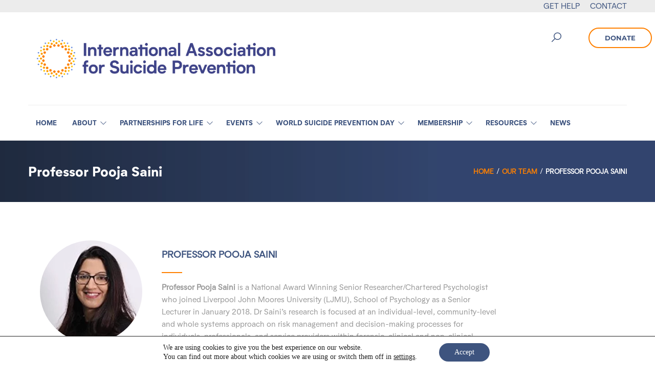

--- FILE ---
content_type: text/html; charset=UTF-8
request_url: https://www.iasp.info/our_team/pooja-saini/
body_size: 31730
content:
<!DOCTYPE html>
<html lang="en-US" >
<head>
	<!-- Google Tag Manager -->
	<script>(function(w,d,s,l,i){w[l]=w[l]||[];w[l].push({'gtm.start':
                new Date().getTime(),event:'gtm.js'});var f=d.getElementsByTagName(s)[0],
                                                          j=d.createElement(s),dl=l!='dataLayer'?'&l='+l:'';j.async=true;j.src=
            'https://www.googletagmanager.com/gtm.js?id='+i+dl;f.parentNode.insertBefore(j,f);
        })(window,document,'script','dataLayer','GTM-M5JDJVM');</script>
	<!-- End Google Tag Manager -->

	<meta charset="UTF-8">
    <meta name="viewport" content="width=device-width, initial-scale=1">
    <link rel="profile" href="http://gmpg.org/xfn/11">
    <link rel="pingback" href="https://www.iasp.info/xmlrpc.php">
		<script type="text/javascript">
		/* <![CDATA[ */
		var ajaxurl = "https://www.iasp.info/wp-admin/admin-ajax.php";
		/* ]]> */
	</script>
	<meta name='robots' content='index, follow, max-image-preview:large, max-snippet:-1, max-video-preview:-1' />
	<style>img:is([sizes="auto" i], [sizes^="auto," i]) { contain-intrinsic-size: 3000px 1500px }</style>
	
	<!-- This site is optimized with the Yoast SEO plugin v25.7 - https://yoast.com/wordpress/plugins/seo/ -->
	<title>Professor Pooja Saini - IASP</title>
	<meta name="description" content="Professor Pooja Saini is a National Award Winning Senior Researcher/Chartered Psychologist who joined Liverpool John Moores University (LJMU), School of Psychology as a Senior Lecturer in January 2018." />
	<link rel="canonical" href="https://www.iasp.info/our_team/pooja-saini/" />
	<meta property="og:locale" content="en_US" />
	<meta property="og:type" content="article" />
	<meta property="og:title" content="Professor Pooja Saini - IASP" />
	<meta property="og:description" content="Professor Pooja Saini is a National Award Winning Senior Researcher/Chartered Psychologist who joined Liverpool John Moores University (LJMU), School of Psychology as a Senior Lecturer in January 2018." />
	<meta property="og:url" content="https://www.iasp.info/our_team/pooja-saini/" />
	<meta property="og:site_name" content="IASP" />
	<meta property="article:publisher" content="https://www.facebook.com/IASPinfo" />
	<meta property="article:modified_time" content="2025-01-08T12:08:04+00:00" />
	<meta property="og:image" content="https://www.iasp.info/wp-content/uploads/Pooja-Saini.png" />
	<meta property="og:image:width" content="225" />
	<meta property="og:image:height" content="225" />
	<meta property="og:image:type" content="image/png" />
	<meta name="twitter:card" content="summary_large_image" />
	<meta name="twitter:site" content="@IASPinfo" />
	<meta name="twitter:label1" content="Est. reading time" />
	<meta name="twitter:data1" content="2 minutes" />
	<script type="application/ld+json" class="yoast-schema-graph">{"@context":"https://schema.org","@graph":[{"@type":"WebPage","@id":"https://www.iasp.info/our_team/pooja-saini/","url":"https://www.iasp.info/our_team/pooja-saini/","name":"Professor Pooja Saini - IASP","isPartOf":{"@id":"https://www.iasp.info/#website"},"primaryImageOfPage":{"@id":"https://www.iasp.info/our_team/pooja-saini/#primaryimage"},"image":{"@id":"https://www.iasp.info/our_team/pooja-saini/#primaryimage"},"thumbnailUrl":"https://www.iasp.info/wp-content/uploads/Pooja-Saini.png","datePublished":"2020-10-15T21:47:55+00:00","dateModified":"2025-01-08T12:08:04+00:00","description":"Professor Pooja Saini is a National Award Winning Senior Researcher/Chartered Psychologist who joined Liverpool John Moores University (LJMU), School of Psychology as a Senior Lecturer in January 2018.","breadcrumb":{"@id":"https://www.iasp.info/our_team/pooja-saini/#breadcrumb"},"inLanguage":"en-US","potentialAction":[{"@type":"ReadAction","target":["https://www.iasp.info/our_team/pooja-saini/"]}]},{"@type":"ImageObject","inLanguage":"en-US","@id":"https://www.iasp.info/our_team/pooja-saini/#primaryimage","url":"https://www.iasp.info/wp-content/uploads/Pooja-Saini.png","contentUrl":"https://www.iasp.info/wp-content/uploads/Pooja-Saini.png","width":225,"height":225},{"@type":"BreadcrumbList","@id":"https://www.iasp.info/our_team/pooja-saini/#breadcrumb","itemListElement":[{"@type":"ListItem","position":1,"name":"Home","item":"https://www.iasp.info/"},{"@type":"ListItem","position":2,"name":"Our Team","item":"https://www.iasp.info/our_team/"},{"@type":"ListItem","position":3,"name":"Professor Pooja Saini"}]},{"@type":"WebSite","@id":"https://www.iasp.info/#website","url":"https://www.iasp.info/","name":"IASP","description":"The International Association for Suicide Prevention","publisher":{"@id":"https://www.iasp.info/#organization"},"potentialAction":[{"@type":"SearchAction","target":{"@type":"EntryPoint","urlTemplate":"https://www.iasp.info/?s={search_term_string}"},"query-input":{"@type":"PropertyValueSpecification","valueRequired":true,"valueName":"search_term_string"}}],"inLanguage":"en-US"},{"@type":"Organization","@id":"https://www.iasp.info/#organization","name":"International Association for Suicide Prevention","url":"https://www.iasp.info/","logo":{"@type":"ImageObject","inLanguage":"en-US","@id":"https://www.iasp.info/#/schema/logo/image/","url":"https://www.iasp.info/wp-content/uploads/IASP_Logo-1.png","contentUrl":"https://www.iasp.info/wp-content/uploads/IASP_Logo-1.png","width":949,"height":485,"caption":"International Association for Suicide Prevention"},"image":{"@id":"https://www.iasp.info/#/schema/logo/image/"},"sameAs":["https://www.facebook.com/IASPinfo","https://x.com/IASPinfo","https://www.instagram.com/iaspinfo/","https://www.linkedin.com/company/8151708"]}]}</script>
	<!-- / Yoast SEO plugin. -->


<link rel='dns-prefetch' href='//js.stripe.com' />
<link rel="alternate" type="application/rss+xml" title="IASP &raquo; Feed" href="https://www.iasp.info/feed/" />
<link rel="alternate" type="application/rss+xml" title="IASP &raquo; Comments Feed" href="https://www.iasp.info/comments/feed/" />
<link rel="alternate" type="text/calendar" title="IASP &raquo; iCal Feed" href="https://www.iasp.info/wspdevents/?ical=1" />
		<!-- This site uses the Google Analytics by MonsterInsights plugin v9.7.0 - Using Analytics tracking - https://www.monsterinsights.com/ -->
							<script src="//www.googletagmanager.com/gtag/js?id=G-5BBSN0X1FB"  data-cfasync="false" data-wpfc-render="false" type="text/javascript" async></script>
			<script data-cfasync="false" data-wpfc-render="false" type="text/javascript">
				var mi_version = '9.7.0';
				var mi_track_user = true;
				var mi_no_track_reason = '';
								var MonsterInsightsDefaultLocations = {"page_location":"https:\/\/www.iasp.info\/our_team\/pooja-saini\/"};
								if ( typeof MonsterInsightsPrivacyGuardFilter === 'function' ) {
					var MonsterInsightsLocations = (typeof MonsterInsightsExcludeQuery === 'object') ? MonsterInsightsPrivacyGuardFilter( MonsterInsightsExcludeQuery ) : MonsterInsightsPrivacyGuardFilter( MonsterInsightsDefaultLocations );
				} else {
					var MonsterInsightsLocations = (typeof MonsterInsightsExcludeQuery === 'object') ? MonsterInsightsExcludeQuery : MonsterInsightsDefaultLocations;
				}

								var disableStrs = [
										'ga-disable-G-5BBSN0X1FB',
									];

				/* Function to detect opted out users */
				function __gtagTrackerIsOptedOut() {
					for (var index = 0; index < disableStrs.length; index++) {
						if (document.cookie.indexOf(disableStrs[index] + '=true') > -1) {
							return true;
						}
					}

					return false;
				}

				/* Disable tracking if the opt-out cookie exists. */
				if (__gtagTrackerIsOptedOut()) {
					for (var index = 0; index < disableStrs.length; index++) {
						window[disableStrs[index]] = true;
					}
				}

				/* Opt-out function */
				function __gtagTrackerOptout() {
					for (var index = 0; index < disableStrs.length; index++) {
						document.cookie = disableStrs[index] + '=true; expires=Thu, 31 Dec 2099 23:59:59 UTC; path=/';
						window[disableStrs[index]] = true;
					}
				}

				if ('undefined' === typeof gaOptout) {
					function gaOptout() {
						__gtagTrackerOptout();
					}
				}
								window.dataLayer = window.dataLayer || [];

				window.MonsterInsightsDualTracker = {
					helpers: {},
					trackers: {},
				};
				if (mi_track_user) {
					function __gtagDataLayer() {
						dataLayer.push(arguments);
					}

					function __gtagTracker(type, name, parameters) {
						if (!parameters) {
							parameters = {};
						}

						if (parameters.send_to) {
							__gtagDataLayer.apply(null, arguments);
							return;
						}

						if (type === 'event') {
														parameters.send_to = monsterinsights_frontend.v4_id;
							var hookName = name;
							if (typeof parameters['event_category'] !== 'undefined') {
								hookName = parameters['event_category'] + ':' + name;
							}

							if (typeof MonsterInsightsDualTracker.trackers[hookName] !== 'undefined') {
								MonsterInsightsDualTracker.trackers[hookName](parameters);
							} else {
								__gtagDataLayer('event', name, parameters);
							}
							
						} else {
							__gtagDataLayer.apply(null, arguments);
						}
					}

					__gtagTracker('js', new Date());
					__gtagTracker('set', {
						'developer_id.dZGIzZG': true,
											});
					if ( MonsterInsightsLocations.page_location ) {
						__gtagTracker('set', MonsterInsightsLocations);
					}
										__gtagTracker('config', 'G-5BBSN0X1FB', {"forceSSL":"true","link_attribution":"true"} );
										window.gtag = __gtagTracker;										(function () {
						/* https://developers.google.com/analytics/devguides/collection/analyticsjs/ */
						/* ga and __gaTracker compatibility shim. */
						var noopfn = function () {
							return null;
						};
						var newtracker = function () {
							return new Tracker();
						};
						var Tracker = function () {
							return null;
						};
						var p = Tracker.prototype;
						p.get = noopfn;
						p.set = noopfn;
						p.send = function () {
							var args = Array.prototype.slice.call(arguments);
							args.unshift('send');
							__gaTracker.apply(null, args);
						};
						var __gaTracker = function () {
							var len = arguments.length;
							if (len === 0) {
								return;
							}
							var f = arguments[len - 1];
							if (typeof f !== 'object' || f === null || typeof f.hitCallback !== 'function') {
								if ('send' === arguments[0]) {
									var hitConverted, hitObject = false, action;
									if ('event' === arguments[1]) {
										if ('undefined' !== typeof arguments[3]) {
											hitObject = {
												'eventAction': arguments[3],
												'eventCategory': arguments[2],
												'eventLabel': arguments[4],
												'value': arguments[5] ? arguments[5] : 1,
											}
										}
									}
									if ('pageview' === arguments[1]) {
										if ('undefined' !== typeof arguments[2]) {
											hitObject = {
												'eventAction': 'page_view',
												'page_path': arguments[2],
											}
										}
									}
									if (typeof arguments[2] === 'object') {
										hitObject = arguments[2];
									}
									if (typeof arguments[5] === 'object') {
										Object.assign(hitObject, arguments[5]);
									}
									if ('undefined' !== typeof arguments[1].hitType) {
										hitObject = arguments[1];
										if ('pageview' === hitObject.hitType) {
											hitObject.eventAction = 'page_view';
										}
									}
									if (hitObject) {
										action = 'timing' === arguments[1].hitType ? 'timing_complete' : hitObject.eventAction;
										hitConverted = mapArgs(hitObject);
										__gtagTracker('event', action, hitConverted);
									}
								}
								return;
							}

							function mapArgs(args) {
								var arg, hit = {};
								var gaMap = {
									'eventCategory': 'event_category',
									'eventAction': 'event_action',
									'eventLabel': 'event_label',
									'eventValue': 'event_value',
									'nonInteraction': 'non_interaction',
									'timingCategory': 'event_category',
									'timingVar': 'name',
									'timingValue': 'value',
									'timingLabel': 'event_label',
									'page': 'page_path',
									'location': 'page_location',
									'title': 'page_title',
									'referrer' : 'page_referrer',
								};
								for (arg in args) {
																		if (!(!args.hasOwnProperty(arg) || !gaMap.hasOwnProperty(arg))) {
										hit[gaMap[arg]] = args[arg];
									} else {
										hit[arg] = args[arg];
									}
								}
								return hit;
							}

							try {
								f.hitCallback();
							} catch (ex) {
							}
						};
						__gaTracker.create = newtracker;
						__gaTracker.getByName = newtracker;
						__gaTracker.getAll = function () {
							return [];
						};
						__gaTracker.remove = noopfn;
						__gaTracker.loaded = true;
						window['__gaTracker'] = __gaTracker;
					})();
									} else {
										console.log("");
					(function () {
						function __gtagTracker() {
							return null;
						}

						window['__gtagTracker'] = __gtagTracker;
						window['gtag'] = __gtagTracker;
					})();
									}
			</script>
			
							<!-- / Google Analytics by MonsterInsights -->
		<script type="text/javascript">
/* <![CDATA[ */
window._wpemojiSettings = {"baseUrl":"https:\/\/s.w.org\/images\/core\/emoji\/16.0.1\/72x72\/","ext":".png","svgUrl":"https:\/\/s.w.org\/images\/core\/emoji\/16.0.1\/svg\/","svgExt":".svg","source":{"concatemoji":"https:\/\/www.iasp.info\/wp-includes\/js\/wp-emoji-release.min.js?ver=6.8.3"}};
/*! This file is auto-generated */
!function(s,n){var o,i,e;function c(e){try{var t={supportTests:e,timestamp:(new Date).valueOf()};sessionStorage.setItem(o,JSON.stringify(t))}catch(e){}}function p(e,t,n){e.clearRect(0,0,e.canvas.width,e.canvas.height),e.fillText(t,0,0);var t=new Uint32Array(e.getImageData(0,0,e.canvas.width,e.canvas.height).data),a=(e.clearRect(0,0,e.canvas.width,e.canvas.height),e.fillText(n,0,0),new Uint32Array(e.getImageData(0,0,e.canvas.width,e.canvas.height).data));return t.every(function(e,t){return e===a[t]})}function u(e,t){e.clearRect(0,0,e.canvas.width,e.canvas.height),e.fillText(t,0,0);for(var n=e.getImageData(16,16,1,1),a=0;a<n.data.length;a++)if(0!==n.data[a])return!1;return!0}function f(e,t,n,a){switch(t){case"flag":return n(e,"\ud83c\udff3\ufe0f\u200d\u26a7\ufe0f","\ud83c\udff3\ufe0f\u200b\u26a7\ufe0f")?!1:!n(e,"\ud83c\udde8\ud83c\uddf6","\ud83c\udde8\u200b\ud83c\uddf6")&&!n(e,"\ud83c\udff4\udb40\udc67\udb40\udc62\udb40\udc65\udb40\udc6e\udb40\udc67\udb40\udc7f","\ud83c\udff4\u200b\udb40\udc67\u200b\udb40\udc62\u200b\udb40\udc65\u200b\udb40\udc6e\u200b\udb40\udc67\u200b\udb40\udc7f");case"emoji":return!a(e,"\ud83e\udedf")}return!1}function g(e,t,n,a){var r="undefined"!=typeof WorkerGlobalScope&&self instanceof WorkerGlobalScope?new OffscreenCanvas(300,150):s.createElement("canvas"),o=r.getContext("2d",{willReadFrequently:!0}),i=(o.textBaseline="top",o.font="600 32px Arial",{});return e.forEach(function(e){i[e]=t(o,e,n,a)}),i}function t(e){var t=s.createElement("script");t.src=e,t.defer=!0,s.head.appendChild(t)}"undefined"!=typeof Promise&&(o="wpEmojiSettingsSupports",i=["flag","emoji"],n.supports={everything:!0,everythingExceptFlag:!0},e=new Promise(function(e){s.addEventListener("DOMContentLoaded",e,{once:!0})}),new Promise(function(t){var n=function(){try{var e=JSON.parse(sessionStorage.getItem(o));if("object"==typeof e&&"number"==typeof e.timestamp&&(new Date).valueOf()<e.timestamp+604800&&"object"==typeof e.supportTests)return e.supportTests}catch(e){}return null}();if(!n){if("undefined"!=typeof Worker&&"undefined"!=typeof OffscreenCanvas&&"undefined"!=typeof URL&&URL.createObjectURL&&"undefined"!=typeof Blob)try{var e="postMessage("+g.toString()+"("+[JSON.stringify(i),f.toString(),p.toString(),u.toString()].join(",")+"));",a=new Blob([e],{type:"text/javascript"}),r=new Worker(URL.createObjectURL(a),{name:"wpTestEmojiSupports"});return void(r.onmessage=function(e){c(n=e.data),r.terminate(),t(n)})}catch(e){}c(n=g(i,f,p,u))}t(n)}).then(function(e){for(var t in e)n.supports[t]=e[t],n.supports.everything=n.supports.everything&&n.supports[t],"flag"!==t&&(n.supports.everythingExceptFlag=n.supports.everythingExceptFlag&&n.supports[t]);n.supports.everythingExceptFlag=n.supports.everythingExceptFlag&&!n.supports.flag,n.DOMReady=!1,n.readyCallback=function(){n.DOMReady=!0}}).then(function(){return e}).then(function(){var e;n.supports.everything||(n.readyCallback(),(e=n.source||{}).concatemoji?t(e.concatemoji):e.wpemoji&&e.twemoji&&(t(e.twemoji),t(e.wpemoji)))}))}((window,document),window._wpemojiSettings);
/* ]]> */
</script>
<link rel="stylesheet" href="https://www.iasp.info/wp-content/cache/minify/4b06f.css" media="all" />

<style id='wp-emoji-styles-inline-css' type='text/css'>

	img.wp-smiley, img.emoji {
		display: inline !important;
		border: none !important;
		box-shadow: none !important;
		height: 1em !important;
		width: 1em !important;
		margin: 0 0.07em !important;
		vertical-align: -0.1em !important;
		background: none !important;
		padding: 0 !important;
	}
</style>
<link rel="stylesheet" href="https://www.iasp.info/wp-content/cache/minify/a5ff7.css" media="all" />

<style id='wp-block-library-theme-inline-css' type='text/css'>
.wp-block-audio :where(figcaption){color:#555;font-size:13px;text-align:center}.is-dark-theme .wp-block-audio :where(figcaption){color:#ffffffa6}.wp-block-audio{margin:0 0 1em}.wp-block-code{border:1px solid #ccc;border-radius:4px;font-family:Menlo,Consolas,monaco,monospace;padding:.8em 1em}.wp-block-embed :where(figcaption){color:#555;font-size:13px;text-align:center}.is-dark-theme .wp-block-embed :where(figcaption){color:#ffffffa6}.wp-block-embed{margin:0 0 1em}.blocks-gallery-caption{color:#555;font-size:13px;text-align:center}.is-dark-theme .blocks-gallery-caption{color:#ffffffa6}:root :where(.wp-block-image figcaption){color:#555;font-size:13px;text-align:center}.is-dark-theme :root :where(.wp-block-image figcaption){color:#ffffffa6}.wp-block-image{margin:0 0 1em}.wp-block-pullquote{border-bottom:4px solid;border-top:4px solid;color:currentColor;margin-bottom:1.75em}.wp-block-pullquote cite,.wp-block-pullquote footer,.wp-block-pullquote__citation{color:currentColor;font-size:.8125em;font-style:normal;text-transform:uppercase}.wp-block-quote{border-left:.25em solid;margin:0 0 1.75em;padding-left:1em}.wp-block-quote cite,.wp-block-quote footer{color:currentColor;font-size:.8125em;font-style:normal;position:relative}.wp-block-quote:where(.has-text-align-right){border-left:none;border-right:.25em solid;padding-left:0;padding-right:1em}.wp-block-quote:where(.has-text-align-center){border:none;padding-left:0}.wp-block-quote.is-large,.wp-block-quote.is-style-large,.wp-block-quote:where(.is-style-plain){border:none}.wp-block-search .wp-block-search__label{font-weight:700}.wp-block-search__button{border:1px solid #ccc;padding:.375em .625em}:where(.wp-block-group.has-background){padding:1.25em 2.375em}.wp-block-separator.has-css-opacity{opacity:.4}.wp-block-separator{border:none;border-bottom:2px solid;margin-left:auto;margin-right:auto}.wp-block-separator.has-alpha-channel-opacity{opacity:1}.wp-block-separator:not(.is-style-wide):not(.is-style-dots){width:100px}.wp-block-separator.has-background:not(.is-style-dots){border-bottom:none;height:1px}.wp-block-separator.has-background:not(.is-style-wide):not(.is-style-dots){height:2px}.wp-block-table{margin:0 0 1em}.wp-block-table td,.wp-block-table th{word-break:normal}.wp-block-table :where(figcaption){color:#555;font-size:13px;text-align:center}.is-dark-theme .wp-block-table :where(figcaption){color:#ffffffa6}.wp-block-video :where(figcaption){color:#555;font-size:13px;text-align:center}.is-dark-theme .wp-block-video :where(figcaption){color:#ffffffa6}.wp-block-video{margin:0 0 1em}:root :where(.wp-block-template-part.has-background){margin-bottom:0;margin-top:0;padding:1.25em 2.375em}
</style>
<style id='classic-theme-styles-inline-css' type='text/css'>
/*! This file is auto-generated */
.wp-block-button__link{color:#fff;background-color:#32373c;border-radius:9999px;box-shadow:none;text-decoration:none;padding:calc(.667em + 2px) calc(1.333em + 2px);font-size:1.125em}.wp-block-file__button{background:#32373c;color:#fff;text-decoration:none}
</style>
<style id='global-styles-inline-css' type='text/css'>
:root{--wp--preset--aspect-ratio--square: 1;--wp--preset--aspect-ratio--4-3: 4/3;--wp--preset--aspect-ratio--3-4: 3/4;--wp--preset--aspect-ratio--3-2: 3/2;--wp--preset--aspect-ratio--2-3: 2/3;--wp--preset--aspect-ratio--16-9: 16/9;--wp--preset--aspect-ratio--9-16: 9/16;--wp--preset--color--black: #000000;--wp--preset--color--cyan-bluish-gray: #abb8c3;--wp--preset--color--white: #ffffff;--wp--preset--color--pale-pink: #f78da7;--wp--preset--color--vivid-red: #cf2e2e;--wp--preset--color--luminous-vivid-orange: #ff6900;--wp--preset--color--luminous-vivid-amber: #fcb900;--wp--preset--color--light-green-cyan: #7bdcb5;--wp--preset--color--vivid-green-cyan: #00d084;--wp--preset--color--pale-cyan-blue: #8ed1fc;--wp--preset--color--vivid-cyan-blue: #0693e3;--wp--preset--color--vivid-purple: #9b51e0;--wp--preset--color--primary: #f8b864;--wp--preset--color--title: #333333;--wp--preset--color--sub-title: #666666;--wp--preset--color--border-input: #dddddd;--wp--preset--gradient--vivid-cyan-blue-to-vivid-purple: linear-gradient(135deg,rgba(6,147,227,1) 0%,rgb(155,81,224) 100%);--wp--preset--gradient--light-green-cyan-to-vivid-green-cyan: linear-gradient(135deg,rgb(122,220,180) 0%,rgb(0,208,130) 100%);--wp--preset--gradient--luminous-vivid-amber-to-luminous-vivid-orange: linear-gradient(135deg,rgba(252,185,0,1) 0%,rgba(255,105,0,1) 100%);--wp--preset--gradient--luminous-vivid-orange-to-vivid-red: linear-gradient(135deg,rgba(255,105,0,1) 0%,rgb(207,46,46) 100%);--wp--preset--gradient--very-light-gray-to-cyan-bluish-gray: linear-gradient(135deg,rgb(238,238,238) 0%,rgb(169,184,195) 100%);--wp--preset--gradient--cool-to-warm-spectrum: linear-gradient(135deg,rgb(74,234,220) 0%,rgb(151,120,209) 20%,rgb(207,42,186) 40%,rgb(238,44,130) 60%,rgb(251,105,98) 80%,rgb(254,248,76) 100%);--wp--preset--gradient--blush-light-purple: linear-gradient(135deg,rgb(255,206,236) 0%,rgb(152,150,240) 100%);--wp--preset--gradient--blush-bordeaux: linear-gradient(135deg,rgb(254,205,165) 0%,rgb(254,45,45) 50%,rgb(107,0,62) 100%);--wp--preset--gradient--luminous-dusk: linear-gradient(135deg,rgb(255,203,112) 0%,rgb(199,81,192) 50%,rgb(65,88,208) 100%);--wp--preset--gradient--pale-ocean: linear-gradient(135deg,rgb(255,245,203) 0%,rgb(182,227,212) 50%,rgb(51,167,181) 100%);--wp--preset--gradient--electric-grass: linear-gradient(135deg,rgb(202,248,128) 0%,rgb(113,206,126) 100%);--wp--preset--gradient--midnight: linear-gradient(135deg,rgb(2,3,129) 0%,rgb(40,116,252) 100%);--wp--preset--font-size--small: 13px;--wp--preset--font-size--medium: 20px;--wp--preset--font-size--large: 28px;--wp--preset--font-size--x-large: 42px;--wp--preset--font-size--normal: 15px;--wp--preset--font-size--huge: 36px;--wp--preset--spacing--20: 0.44rem;--wp--preset--spacing--30: 0.67rem;--wp--preset--spacing--40: 1rem;--wp--preset--spacing--50: 1.5rem;--wp--preset--spacing--60: 2.25rem;--wp--preset--spacing--70: 3.38rem;--wp--preset--spacing--80: 5.06rem;--wp--preset--shadow--natural: 6px 6px 9px rgba(0, 0, 0, 0.2);--wp--preset--shadow--deep: 12px 12px 50px rgba(0, 0, 0, 0.4);--wp--preset--shadow--sharp: 6px 6px 0px rgba(0, 0, 0, 0.2);--wp--preset--shadow--outlined: 6px 6px 0px -3px rgba(255, 255, 255, 1), 6px 6px rgba(0, 0, 0, 1);--wp--preset--shadow--crisp: 6px 6px 0px rgba(0, 0, 0, 1);}:where(.is-layout-flex){gap: 0.5em;}:where(.is-layout-grid){gap: 0.5em;}body .is-layout-flex{display: flex;}.is-layout-flex{flex-wrap: wrap;align-items: center;}.is-layout-flex > :is(*, div){margin: 0;}body .is-layout-grid{display: grid;}.is-layout-grid > :is(*, div){margin: 0;}:where(.wp-block-columns.is-layout-flex){gap: 2em;}:where(.wp-block-columns.is-layout-grid){gap: 2em;}:where(.wp-block-post-template.is-layout-flex){gap: 1.25em;}:where(.wp-block-post-template.is-layout-grid){gap: 1.25em;}.has-black-color{color: var(--wp--preset--color--black) !important;}.has-cyan-bluish-gray-color{color: var(--wp--preset--color--cyan-bluish-gray) !important;}.has-white-color{color: var(--wp--preset--color--white) !important;}.has-pale-pink-color{color: var(--wp--preset--color--pale-pink) !important;}.has-vivid-red-color{color: var(--wp--preset--color--vivid-red) !important;}.has-luminous-vivid-orange-color{color: var(--wp--preset--color--luminous-vivid-orange) !important;}.has-luminous-vivid-amber-color{color: var(--wp--preset--color--luminous-vivid-amber) !important;}.has-light-green-cyan-color{color: var(--wp--preset--color--light-green-cyan) !important;}.has-vivid-green-cyan-color{color: var(--wp--preset--color--vivid-green-cyan) !important;}.has-pale-cyan-blue-color{color: var(--wp--preset--color--pale-cyan-blue) !important;}.has-vivid-cyan-blue-color{color: var(--wp--preset--color--vivid-cyan-blue) !important;}.has-vivid-purple-color{color: var(--wp--preset--color--vivid-purple) !important;}.has-black-background-color{background-color: var(--wp--preset--color--black) !important;}.has-cyan-bluish-gray-background-color{background-color: var(--wp--preset--color--cyan-bluish-gray) !important;}.has-white-background-color{background-color: var(--wp--preset--color--white) !important;}.has-pale-pink-background-color{background-color: var(--wp--preset--color--pale-pink) !important;}.has-vivid-red-background-color{background-color: var(--wp--preset--color--vivid-red) !important;}.has-luminous-vivid-orange-background-color{background-color: var(--wp--preset--color--luminous-vivid-orange) !important;}.has-luminous-vivid-amber-background-color{background-color: var(--wp--preset--color--luminous-vivid-amber) !important;}.has-light-green-cyan-background-color{background-color: var(--wp--preset--color--light-green-cyan) !important;}.has-vivid-green-cyan-background-color{background-color: var(--wp--preset--color--vivid-green-cyan) !important;}.has-pale-cyan-blue-background-color{background-color: var(--wp--preset--color--pale-cyan-blue) !important;}.has-vivid-cyan-blue-background-color{background-color: var(--wp--preset--color--vivid-cyan-blue) !important;}.has-vivid-purple-background-color{background-color: var(--wp--preset--color--vivid-purple) !important;}.has-black-border-color{border-color: var(--wp--preset--color--black) !important;}.has-cyan-bluish-gray-border-color{border-color: var(--wp--preset--color--cyan-bluish-gray) !important;}.has-white-border-color{border-color: var(--wp--preset--color--white) !important;}.has-pale-pink-border-color{border-color: var(--wp--preset--color--pale-pink) !important;}.has-vivid-red-border-color{border-color: var(--wp--preset--color--vivid-red) !important;}.has-luminous-vivid-orange-border-color{border-color: var(--wp--preset--color--luminous-vivid-orange) !important;}.has-luminous-vivid-amber-border-color{border-color: var(--wp--preset--color--luminous-vivid-amber) !important;}.has-light-green-cyan-border-color{border-color: var(--wp--preset--color--light-green-cyan) !important;}.has-vivid-green-cyan-border-color{border-color: var(--wp--preset--color--vivid-green-cyan) !important;}.has-pale-cyan-blue-border-color{border-color: var(--wp--preset--color--pale-cyan-blue) !important;}.has-vivid-cyan-blue-border-color{border-color: var(--wp--preset--color--vivid-cyan-blue) !important;}.has-vivid-purple-border-color{border-color: var(--wp--preset--color--vivid-purple) !important;}.has-vivid-cyan-blue-to-vivid-purple-gradient-background{background: var(--wp--preset--gradient--vivid-cyan-blue-to-vivid-purple) !important;}.has-light-green-cyan-to-vivid-green-cyan-gradient-background{background: var(--wp--preset--gradient--light-green-cyan-to-vivid-green-cyan) !important;}.has-luminous-vivid-amber-to-luminous-vivid-orange-gradient-background{background: var(--wp--preset--gradient--luminous-vivid-amber-to-luminous-vivid-orange) !important;}.has-luminous-vivid-orange-to-vivid-red-gradient-background{background: var(--wp--preset--gradient--luminous-vivid-orange-to-vivid-red) !important;}.has-very-light-gray-to-cyan-bluish-gray-gradient-background{background: var(--wp--preset--gradient--very-light-gray-to-cyan-bluish-gray) !important;}.has-cool-to-warm-spectrum-gradient-background{background: var(--wp--preset--gradient--cool-to-warm-spectrum) !important;}.has-blush-light-purple-gradient-background{background: var(--wp--preset--gradient--blush-light-purple) !important;}.has-blush-bordeaux-gradient-background{background: var(--wp--preset--gradient--blush-bordeaux) !important;}.has-luminous-dusk-gradient-background{background: var(--wp--preset--gradient--luminous-dusk) !important;}.has-pale-ocean-gradient-background{background: var(--wp--preset--gradient--pale-ocean) !important;}.has-electric-grass-gradient-background{background: var(--wp--preset--gradient--electric-grass) !important;}.has-midnight-gradient-background{background: var(--wp--preset--gradient--midnight) !important;}.has-small-font-size{font-size: var(--wp--preset--font-size--small) !important;}.has-medium-font-size{font-size: var(--wp--preset--font-size--medium) !important;}.has-large-font-size{font-size: var(--wp--preset--font-size--large) !important;}.has-x-large-font-size{font-size: var(--wp--preset--font-size--x-large) !important;}
:where(.wp-block-post-template.is-layout-flex){gap: 1.25em;}:where(.wp-block-post-template.is-layout-grid){gap: 1.25em;}
:where(.wp-block-columns.is-layout-flex){gap: 2em;}:where(.wp-block-columns.is-layout-grid){gap: 2em;}
:root :where(.wp-block-pullquote){font-size: 1.5em;line-height: 1.6;}
</style>
<link rel="stylesheet" href="https://www.iasp.info/wp-content/cache/minify/28e68.css" media="all" />




<style id='woocommerce-inline-inline-css' type='text/css'>
.woocommerce form .form-row .required { visibility: visible; }
</style>
<link rel="stylesheet" href="https://www.iasp.info/wp-content/cache/minify/456e0.css" media="all" />














<style id='thim-style-inline-css' type='text/css'>
:root{--thim-body-primary-color:#ff8000;--thim-body-primary-color_rgb:255,128,0;--thim-body-secondary-color:#3e547f;--thim-body-secondary-color_rgb:62,84,127;--thim-body-third-color:#0f7dcc;--thim-body-bg-color:#ffffff;--thim-logo-width:500px;--thim-site-home-width:1200px;--thim-header-bg-color:#ffffff;--thim-header-text-color:#3e547f;--thim-header-toolbar-bg-color:#ffffff;--thim-header-toolbar-text-color:#3e547f;--thim-header-toolbar-link-color:#ff8000;--thim-header-toolbar-a-hover-color:#ffba12;--thim-header-typography-font-family:Montserrat;--thim-header-typography-variant:700;--thim-header-typography-font-size:13px;--thim-main-menu-font-family:Montserrat;--thim-main-menu-variant:700;--thim-main-menu-font-size:13px;--thim-header-line-color:#ffffff;--thim-header-border-color:rgba(255,255,255,0);--thim-header-menu-text-color:#3e547f;--thim-header-menu-link-hover-color:#648bdd;--thim-header-menu-bg-color:#ffffff;--thim-topbar-background-color:#ffffff;--thim-font-topbar-font-size:12px;--thim-font-topbar-color:rgba(0,0,0,0.80);--thim-topbar-right-background-color:#313131;--thim-header-sticky-bg-color:#ffffff;--thim-header-sticky-text-color:#3e547f;--thim-header-sticky-link-hover-color:#ff8000;--thim-header-submenu-bg-color:#ffffff;--thim-header-submenu-text-color:#3e547f;--thim-header-submenu-link-hover-color:#648bdd;--thim-header-submenu-typography-font-family:Montserrat;--thim-header-submenu-typography-variant:700;--thim-header-submenu-typography-font-size:13px;--thim-header-mobile-menu-link-hover-color:#ff8000;--thim-header-mobile-menu-bg-color:#3e547f;--thim-header-mobile-menu-text-color:#ffffff;--thim-header-mobile-menu-line-color:#f3f3f3;--thim-mobile-menu-font-family:Roboto;--thim-mobile-menu-variant:600;--thim-mobile-menu-font-size:13px;--thim-page-title-height:500px;--thim-page-title-background-color:333;--thim-page-title-room-height:640px;--thim-header-sidebar-width:180px;--thim-font-page-title-font-size:48px;--thim-font-page-title-color:#ffffff;--thim-font-page-title-text-align:center;--thim-font-page-title-description-font-size:20px;--thim-font-page-title-description-color:#ffffff;--thim-page-title-breadcrumb-font-size:12px;--thim-page-title-breadcrumb-color:#9A9A9A;--thim-sidebar-widget-background-color:#ffffff;--thim-sidebar-widget-margin-bottom:30px;--thim-sidebar-widget-title-font-size:18px;--thim-sidebar-widget-title-color:#E7AD44;--thim-font-other-font-family:Oswald;--thim-font-other-color:#aaa;--thim-font-body-font-family:Montserrat;--thim-font-body-variant:regular;--thim-font-body-font-size:15px;--thim-font-body-line-height:1.6em;--thim-font-body-letter-spacing:0;--thim-font-body-color:#3e547f;--thim-font-body-text-transform:none;--thim-font-title-font-family:Montserrat;--thim-font-title-color:#3e547f;--thim-font-title-variant:700;--thim-font-h1-font-size:36px;--thim-font-h1-line-height:1.6em;--thim-font-h1-text-transform:none;--thim-font-h2-font-size:28px;--thim-font-h2-line-height:1.6em;--thim-font-h2-text-transform:none;--thim-font-h3-font-size:24px;--thim-font-h3-line-height:1.6em;--thim-font-h3-text-transform:uppercase;--thim-font-h4-font-size:18px;--thim-font-h4-line-height:1.6em;--thim-font-h4-text-transform:none;--thim-font-h5-font-size:16px;--thim-font-h5-line-height:1.6em;--thim-font-h5-text-transform:none;--thim-font-h6-font-size:15px;--thim-font-h6-line-height:1.4em;--thim-font-h6-text-transform:none;--thim-thim-preload-style-background:#ffffff;--thim-thim-preload-style-color:#ffb606;--thim-footer-bg-color:#3e547f;--thim-to-top-text-color:#fff;--thim-to-top-icon-color:#fff;--thim-footer-text-color:#ffffff;--thim-font-copyright-color-title:#ffffff;--thim-font-copyright-color-text:#8a8a8a;--thim-font-copyright-color-link:#8a8a8a;--thim-font-copyright-color-hover:#e7ad44;--thim-copyright-background-color:#f7f4f2;--thim-donate-loading-image:url("http://charitywp.thimpress.com/wp-content/themes/charitywp/assets/images/loading.gif");--thim-bg-pattern:url("https://iasp.info/wp-content/themes/charitywp/assets/images/patterns/pattern18.png");--thim-bg-repeat:repeat;--thim-bg-position:center center;--thim-bg-attachment:inherit;--thim-bg-size:cover;}
</style>
<link rel="stylesheet" href="https://www.iasp.info/wp-content/cache/minify/2a5d3.css" media="all" />



<style id='akismet-widget-style-inline-css' type='text/css'>

			.a-stats {
				--akismet-color-mid-green: #357b49;
				--akismet-color-white: #fff;
				--akismet-color-light-grey: #f6f7f7;

				max-width: 350px;
				width: auto;
			}

			.a-stats * {
				all: unset;
				box-sizing: border-box;
			}

			.a-stats strong {
				font-weight: 600;
			}

			.a-stats a.a-stats__link,
			.a-stats a.a-stats__link:visited,
			.a-stats a.a-stats__link:active {
				background: var(--akismet-color-mid-green);
				border: none;
				box-shadow: none;
				border-radius: 8px;
				color: var(--akismet-color-white);
				cursor: pointer;
				display: block;
				font-family: -apple-system, BlinkMacSystemFont, 'Segoe UI', 'Roboto', 'Oxygen-Sans', 'Ubuntu', 'Cantarell', 'Helvetica Neue', sans-serif;
				font-weight: 500;
				padding: 12px;
				text-align: center;
				text-decoration: none;
				transition: all 0.2s ease;
			}

			/* Extra specificity to deal with TwentyTwentyOne focus style */
			.widget .a-stats a.a-stats__link:focus {
				background: var(--akismet-color-mid-green);
				color: var(--akismet-color-white);
				text-decoration: none;
			}

			.a-stats a.a-stats__link:hover {
				filter: brightness(110%);
				box-shadow: 0 4px 12px rgba(0, 0, 0, 0.06), 0 0 2px rgba(0, 0, 0, 0.16);
			}

			.a-stats .count {
				color: var(--akismet-color-white);
				display: block;
				font-size: 1.5em;
				line-height: 1.4;
				padding: 0 13px;
				white-space: nowrap;
			}
		
</style>
<link rel="stylesheet" href="https://www.iasp.info/wp-content/cache/minify/676ed.css" media="all" />





<style id='moove_gdpr_frontend-inline-css' type='text/css'>
				#moove_gdpr_cookie_modal .moove-gdpr-modal-content .moove-gdpr-tab-main h3.tab-title, 
				#moove_gdpr_cookie_modal .moove-gdpr-modal-content .moove-gdpr-tab-main span.tab-title,
				#moove_gdpr_cookie_modal .moove-gdpr-modal-content .moove-gdpr-modal-left-content #moove-gdpr-menu li a, 
				#moove_gdpr_cookie_modal .moove-gdpr-modal-content .moove-gdpr-modal-left-content #moove-gdpr-menu li button,
				#moove_gdpr_cookie_modal .moove-gdpr-modal-content .moove-gdpr-modal-left-content .moove-gdpr-branding-cnt a,
				#moove_gdpr_cookie_modal .moove-gdpr-modal-content .moove-gdpr-modal-footer-content .moove-gdpr-button-holder a.mgbutton, 
				#moove_gdpr_cookie_modal .moove-gdpr-modal-content .moove-gdpr-modal-footer-content .moove-gdpr-button-holder button.mgbutton,
				#moove_gdpr_cookie_modal .cookie-switch .cookie-slider:after, 
				#moove_gdpr_cookie_modal .cookie-switch .slider:after, 
				#moove_gdpr_cookie_modal .switch .cookie-slider:after, 
				#moove_gdpr_cookie_modal .switch .slider:after,
				#moove_gdpr_cookie_info_bar .moove-gdpr-info-bar-container .moove-gdpr-info-bar-content p, 
				#moove_gdpr_cookie_info_bar .moove-gdpr-info-bar-container .moove-gdpr-info-bar-content p a,
				#moove_gdpr_cookie_info_bar .moove-gdpr-info-bar-container .moove-gdpr-info-bar-content a.mgbutton, 
				#moove_gdpr_cookie_info_bar .moove-gdpr-info-bar-container .moove-gdpr-info-bar-content button.mgbutton,
				#moove_gdpr_cookie_modal .moove-gdpr-modal-content .moove-gdpr-tab-main .moove-gdpr-tab-main-content h1, 
				#moove_gdpr_cookie_modal .moove-gdpr-modal-content .moove-gdpr-tab-main .moove-gdpr-tab-main-content h2, 
				#moove_gdpr_cookie_modal .moove-gdpr-modal-content .moove-gdpr-tab-main .moove-gdpr-tab-main-content h3, 
				#moove_gdpr_cookie_modal .moove-gdpr-modal-content .moove-gdpr-tab-main .moove-gdpr-tab-main-content h4, 
				#moove_gdpr_cookie_modal .moove-gdpr-modal-content .moove-gdpr-tab-main .moove-gdpr-tab-main-content h5, 
				#moove_gdpr_cookie_modal .moove-gdpr-modal-content .moove-gdpr-tab-main .moove-gdpr-tab-main-content h6,
				#moove_gdpr_cookie_modal .moove-gdpr-modal-content.moove_gdpr_modal_theme_v2 .moove-gdpr-modal-title .tab-title,
				#moove_gdpr_cookie_modal .moove-gdpr-modal-content.moove_gdpr_modal_theme_v2 .moove-gdpr-tab-main h3.tab-title, 
				#moove_gdpr_cookie_modal .moove-gdpr-modal-content.moove_gdpr_modal_theme_v2 .moove-gdpr-tab-main span.tab-title,
				#moove_gdpr_cookie_modal .moove-gdpr-modal-content.moove_gdpr_modal_theme_v2 .moove-gdpr-branding-cnt a {
					font-weight: inherit				}
			#moove_gdpr_cookie_modal,#moove_gdpr_cookie_info_bar,.gdpr_cookie_settings_shortcode_content{font-family:Biotif}#moove_gdpr_save_popup_settings_button{background-color:#373737;color:#fff}#moove_gdpr_save_popup_settings_button:hover{background-color:#000}#moove_gdpr_cookie_info_bar .moove-gdpr-info-bar-container .moove-gdpr-info-bar-content a.mgbutton,#moove_gdpr_cookie_info_bar .moove-gdpr-info-bar-container .moove-gdpr-info-bar-content button.mgbutton{background-color:#3e547f}#moove_gdpr_cookie_modal .moove-gdpr-modal-content .moove-gdpr-modal-footer-content .moove-gdpr-button-holder a.mgbutton,#moove_gdpr_cookie_modal .moove-gdpr-modal-content .moove-gdpr-modal-footer-content .moove-gdpr-button-holder button.mgbutton,.gdpr_cookie_settings_shortcode_content .gdpr-shr-button.button-green{background-color:#3e547f;border-color:#3e547f}#moove_gdpr_cookie_modal .moove-gdpr-modal-content .moove-gdpr-modal-footer-content .moove-gdpr-button-holder a.mgbutton:hover,#moove_gdpr_cookie_modal .moove-gdpr-modal-content .moove-gdpr-modal-footer-content .moove-gdpr-button-holder button.mgbutton:hover,.gdpr_cookie_settings_shortcode_content .gdpr-shr-button.button-green:hover{background-color:#fff;color:#3e547f}#moove_gdpr_cookie_modal .moove-gdpr-modal-content .moove-gdpr-modal-close i,#moove_gdpr_cookie_modal .moove-gdpr-modal-content .moove-gdpr-modal-close span.gdpr-icon{background-color:#3e547f;border:1px solid #3e547f}#moove_gdpr_cookie_info_bar span.change-settings-button.focus-g,#moove_gdpr_cookie_info_bar span.change-settings-button:focus,#moove_gdpr_cookie_info_bar button.change-settings-button.focus-g,#moove_gdpr_cookie_info_bar button.change-settings-button:focus{-webkit-box-shadow:0 0 1px 3px #3e547f;-moz-box-shadow:0 0 1px 3px #3e547f;box-shadow:0 0 1px 3px #3e547f}#moove_gdpr_cookie_modal .moove-gdpr-modal-content .moove-gdpr-modal-close i:hover,#moove_gdpr_cookie_modal .moove-gdpr-modal-content .moove-gdpr-modal-close span.gdpr-icon:hover,#moove_gdpr_cookie_info_bar span[data-href]>u.change-settings-button{color:#3e547f}#moove_gdpr_cookie_modal .moove-gdpr-modal-content .moove-gdpr-modal-left-content #moove-gdpr-menu li.menu-item-selected a span.gdpr-icon,#moove_gdpr_cookie_modal .moove-gdpr-modal-content .moove-gdpr-modal-left-content #moove-gdpr-menu li.menu-item-selected button span.gdpr-icon{color:inherit}#moove_gdpr_cookie_modal .moove-gdpr-modal-content .moove-gdpr-modal-left-content #moove-gdpr-menu li a span.gdpr-icon,#moove_gdpr_cookie_modal .moove-gdpr-modal-content .moove-gdpr-modal-left-content #moove-gdpr-menu li button span.gdpr-icon{color:inherit}#moove_gdpr_cookie_modal .gdpr-acc-link{line-height:0;font-size:0;color:transparent;position:absolute}#moove_gdpr_cookie_modal .moove-gdpr-modal-content .moove-gdpr-modal-close:hover i,#moove_gdpr_cookie_modal .moove-gdpr-modal-content .moove-gdpr-modal-left-content #moove-gdpr-menu li a,#moove_gdpr_cookie_modal .moove-gdpr-modal-content .moove-gdpr-modal-left-content #moove-gdpr-menu li button,#moove_gdpr_cookie_modal .moove-gdpr-modal-content .moove-gdpr-modal-left-content #moove-gdpr-menu li button i,#moove_gdpr_cookie_modal .moove-gdpr-modal-content .moove-gdpr-modal-left-content #moove-gdpr-menu li a i,#moove_gdpr_cookie_modal .moove-gdpr-modal-content .moove-gdpr-tab-main .moove-gdpr-tab-main-content a:hover,#moove_gdpr_cookie_info_bar.moove-gdpr-dark-scheme .moove-gdpr-info-bar-container .moove-gdpr-info-bar-content a.mgbutton:hover,#moove_gdpr_cookie_info_bar.moove-gdpr-dark-scheme .moove-gdpr-info-bar-container .moove-gdpr-info-bar-content button.mgbutton:hover,#moove_gdpr_cookie_info_bar.moove-gdpr-dark-scheme .moove-gdpr-info-bar-container .moove-gdpr-info-bar-content a:hover,#moove_gdpr_cookie_info_bar.moove-gdpr-dark-scheme .moove-gdpr-info-bar-container .moove-gdpr-info-bar-content button:hover,#moove_gdpr_cookie_info_bar.moove-gdpr-dark-scheme .moove-gdpr-info-bar-container .moove-gdpr-info-bar-content span.change-settings-button:hover,#moove_gdpr_cookie_info_bar.moove-gdpr-dark-scheme .moove-gdpr-info-bar-container .moove-gdpr-info-bar-content button.change-settings-button:hover,#moove_gdpr_cookie_info_bar.moove-gdpr-dark-scheme .moove-gdpr-info-bar-container .moove-gdpr-info-bar-content u.change-settings-button:hover,#moove_gdpr_cookie_info_bar span[data-href]>u.change-settings-button,#moove_gdpr_cookie_info_bar.moove-gdpr-dark-scheme .moove-gdpr-info-bar-container .moove-gdpr-info-bar-content a.mgbutton.focus-g,#moove_gdpr_cookie_info_bar.moove-gdpr-dark-scheme .moove-gdpr-info-bar-container .moove-gdpr-info-bar-content button.mgbutton.focus-g,#moove_gdpr_cookie_info_bar.moove-gdpr-dark-scheme .moove-gdpr-info-bar-container .moove-gdpr-info-bar-content a.focus-g,#moove_gdpr_cookie_info_bar.moove-gdpr-dark-scheme .moove-gdpr-info-bar-container .moove-gdpr-info-bar-content button.focus-g,#moove_gdpr_cookie_info_bar.moove-gdpr-dark-scheme .moove-gdpr-info-bar-container .moove-gdpr-info-bar-content a.mgbutton:focus,#moove_gdpr_cookie_info_bar.moove-gdpr-dark-scheme .moove-gdpr-info-bar-container .moove-gdpr-info-bar-content button.mgbutton:focus,#moove_gdpr_cookie_info_bar.moove-gdpr-dark-scheme .moove-gdpr-info-bar-container .moove-gdpr-info-bar-content a:focus,#moove_gdpr_cookie_info_bar.moove-gdpr-dark-scheme .moove-gdpr-info-bar-container .moove-gdpr-info-bar-content button:focus,#moove_gdpr_cookie_info_bar.moove-gdpr-dark-scheme .moove-gdpr-info-bar-container .moove-gdpr-info-bar-content span.change-settings-button.focus-g,span.change-settings-button:focus,button.change-settings-button.focus-g,button.change-settings-button:focus,#moove_gdpr_cookie_info_bar.moove-gdpr-dark-scheme .moove-gdpr-info-bar-container .moove-gdpr-info-bar-content u.change-settings-button.focus-g,#moove_gdpr_cookie_info_bar.moove-gdpr-dark-scheme .moove-gdpr-info-bar-container .moove-gdpr-info-bar-content u.change-settings-button:focus{color:#3e547f}#moove_gdpr_cookie_modal .moove-gdpr-branding.focus-g span,#moove_gdpr_cookie_modal .moove-gdpr-modal-content .moove-gdpr-tab-main a.focus-g{color:#3e547f}#moove_gdpr_cookie_modal.gdpr_lightbox-hide{display:none}
</style>
<script src="https://www.iasp.info/wp-content/cache/minify/e8e93.js"></script>




<script type="text/javascript" id="jquery-ui-datepicker-js-after">
/* <![CDATA[ */
jQuery(function(jQuery){jQuery.datepicker.setDefaults({"closeText":"Close","currentText":"Today","monthNames":["January","February","March","April","May","June","July","August","September","October","November","December"],"monthNamesShort":["Jan","Feb","Mar","Apr","May","Jun","Jul","Aug","Sep","Oct","Nov","Dec"],"nextText":"Next","prevText":"Previous","dayNames":["Sunday","Monday","Tuesday","Wednesday","Thursday","Friday","Saturday"],"dayNamesShort":["Sun","Mon","Tue","Wed","Thu","Fri","Sat"],"dayNamesMin":["S","M","T","W","T","F","S"],"dateFormat":"MM d, yy","firstDay":1,"isRTL":false});});
/* ]]> */
</script>
<script src="https://www.iasp.info/wp-content/cache/minify/8bd1d.js"></script>











<script type="text/javascript" id="wp-i18n-js-after">
/* <![CDATA[ */
wp.i18n.setLocaleData( { 'text direction\u0004ltr': [ 'ltr' ] } );
/* ]]> */
</script>
<script src="https://www.iasp.info/wp-content/cache/minify/064ea.js"></script>

<script type="text/javascript" id="plupload-handlers-js-extra">
/* <![CDATA[ */
var pluploadL10n = {"queue_limit_exceeded":"You have attempted to queue too many files.","file_exceeds_size_limit":"%s exceeds the maximum upload size for this site.","zero_byte_file":"This file is empty. Please try another.","invalid_filetype":"This file cannot be processed by the web server.","not_an_image":"This file is not an image. Please try another.","image_memory_exceeded":"Memory exceeded. Please try another smaller file.","image_dimensions_exceeded":"This is larger than the maximum size. Please try another.","default_error":"An error occurred in the upload. Please try again later.","missing_upload_url":"There was a configuration error. Please contact the server administrator.","upload_limit_exceeded":"You may only upload 1 file.","http_error":"Unexpected response from the server. The file may have been uploaded successfully. Check in the Media Library or reload the page.","http_error_image":"The server cannot process the image. This can happen if the server is busy or does not have enough resources to complete the task. Uploading a smaller image may help. Suggested maximum size is 2560 pixels.","upload_failed":"Upload failed.","big_upload_failed":"Please try uploading this file with the %1$sbrowser uploader%2$s.","big_upload_queued":"%s exceeds the maximum upload size for the multi-file uploader when used in your browser.","io_error":"IO error.","security_error":"Security error.","file_cancelled":"File canceled.","upload_stopped":"Upload stopped.","dismiss":"Dismiss","crunching":"Crunching\u2026","deleted":"moved to the Trash.","error_uploading":"\u201c%s\u201d has failed to upload.","unsupported_image":"This image cannot be displayed in a web browser. For best results convert it to JPEG before uploading.","noneditable_image":"The web server cannot generate responsive image sizes for this image. Convert it to JPEG or PNG before uploading.","file_url_copied":"The file URL has been copied to your clipboard"};
/* ]]> */
</script>
<script src="https://www.iasp.info/wp-content/cache/minify/f9a88.js"></script>

<script type="text/javascript" id="give_ffm_frontend-js-extra">
/* <![CDATA[ */
var give_ffm_frontend = {"ajaxurl":"https:\/\/www.iasp.info\/wp-admin\/admin-ajax.php","error_message":"Please complete all required fields","submit_button_text":"Donate Now","nonce":"10a969bd19","confirmMsg":"Are you sure?","i18n":{"timepicker":{"choose_time":"Choose Time","time":"Time","hour":"Hour","minute":"Minute","second":"Second","done":"Done","now":"Now"},"repeater":{"max_rows":"You have added the maximum number of fields allowed."}},"plupload":{"url":"https:\/\/www.iasp.info\/wp-admin\/admin-ajax.php?nonce=1072dc960a","flash_swf_url":"https:\/\/www.iasp.info\/wp-includes\/js\/plupload\/plupload.flash.swf","filters":[{"title":"Allowed Files","extensions":"*"}],"multipart":true,"urlstream_upload":true}};
/* ]]> */
</script>
<script src="https://www.iasp.info/wp-content/cache/minify/f2ad0.js"></script>

<script type="text/javascript" id="give-tributes-common-js-extra">
/* <![CDATA[ */
var give_tributes_common_vars = {"give_tribute_characters_left":"Characters left","ajax_url":"https:\/\/www.iasp.info\/wp-admin\/admin-ajax.php","give_tribute_receipt_limit_exceed":"Sorry! You cannot add notify people more than 5."};
/* ]]> */
</script>
<script src="https://www.iasp.info/wp-content/cache/minify/a91e5.js"></script>

<script src="https://www.iasp.info/wp-content/cache/minify/c4d91.js" async></script>

<script data-cfasync="false" data-wpfc-render="false" type="text/javascript" id='monsterinsights-frontend-script-js-extra'>/* <![CDATA[ */
var monsterinsights_frontend = {"js_events_tracking":"true","download_extensions":"doc,pdf,ppt,zip,xls,docx,pptx,xlsx,png","inbound_paths":"[{\"path\":\"\\\/go\\\/\",\"label\":\"affiliate\"},{\"path\":\"\\\/recommend\\\/\",\"label\":\"affiliate\"}]","home_url":"https:\/\/www.iasp.info","hash_tracking":"false","v4_id":"G-5BBSN0X1FB"};/* ]]> */
</script>
<script src="https://www.iasp.info/wp-content/cache/minify/96994.js"></script>



<script type="text/javascript" id="woocommerce-js-extra">
/* <![CDATA[ */
var woocommerce_params = {"ajax_url":"\/wp-admin\/admin-ajax.php","wc_ajax_url":"\/?wc-ajax=%%endpoint%%","i18n_password_show":"Show password","i18n_password_hide":"Hide password"};
/* ]]> */
</script>

<script type="text/javascript" id="give-stripe-js-js-extra">
/* <![CDATA[ */
var give_stripe_vars = {"zero_based_currency":"","zero_based_currencies_list":["JPY","KRW","CLP","ISK","BIF","DJF","GNF","KHR","KPW","LAK","LKR","MGA","MZN","VUV"],"sitename":"IASP","checkoutBtnTitle":"Donate","publishable_key":"pk_live_51IYrFMEztmDtuIZ5MF0EBiOUd2MSObgWMbzq249wtWSh9tWkYINQmvSUH2ONnIimgcj0jeLcNjLPAds3An4a3bvf00V3EMZpO6","checkout_image":"","checkout_address":"on","checkout_processing_text":"Donation Processing...","give_version":"3.14.1","cc_fields_format":"multi","card_number_placeholder_text":"Card Number","card_cvc_placeholder_text":"CVC","donate_button_text":"Donate Now","element_font_styles":{"cssSrc":false},"element_base_styles":{"color":"#32325D","fontWeight":500,"fontSize":"16px","fontSmoothing":"antialiased","::placeholder":{"color":"#222222"},":-webkit-autofill":{"color":"#e39f48"}},"element_complete_styles":{},"element_empty_styles":{},"element_invalid_styles":{},"float_labels":"","base_country":"US","preferred_locale":"en","stripe_card_update":"","stripe_becs_update":""};
/* ]]> */
</script>
<script type="text/javascript" src="https://js.stripe.com/v3/?ver=3.14.1" id="give-stripe-js-js"></script>
<script src="https://www.iasp.info/wp-content/cache/minify/e0131.js"></script>

<script type="text/javascript" id="give-js-extra">
/* <![CDATA[ */
var give_global_vars = {"ajaxurl":"https:\/\/www.iasp.info\/wp-admin\/admin-ajax.php","checkout_nonce":"63a7a6825d","currency":"USD","currency_sign":"$","currency_pos":"before","thousands_separator":",","decimal_separator":".","no_gateway":"Please select a payment method.","bad_minimum":"The minimum custom donation amount for this form is","bad_maximum":"The maximum custom donation amount for this form is","general_loading":"Loading...","purchase_loading":"Please Wait...","textForOverlayScreen":"<h3>Processing...<\/h3><p>This will only take a second!<\/p>","number_decimals":"2","is_test_mode":"","give_version":"3.14.1","magnific_options":{"main_class":"give-modal","close_on_bg_click":false},"form_translation":{"payment-mode":"Please select payment mode.","give_first":"Please enter your first name.","give_last":"Please enter your last name.","give_email":"Please enter a valid email address.","give_user_login":"Invalid email address or username.","give_user_pass":"Enter a password.","give_user_pass_confirm":"Enter the password confirmation.","give_agree_to_terms":"You must agree to the terms and conditions."},"confirm_email_sent_message":"Please check your email and click on the link to access your complete donation history.","ajax_vars":{"ajaxurl":"https:\/\/www.iasp.info\/wp-admin\/admin-ajax.php","ajaxNonce":"1220342087","loading":"Loading","select_option":"Please select an option","default_gateway":"stripe","permalinks":"1","number_decimals":2},"cookie_hash":"8297606874041284638972fef0a9f84a","session_nonce_cookie_name":"wp-give_session_reset_nonce_8297606874041284638972fef0a9f84a","session_cookie_name":"wp-give_session_8297606874041284638972fef0a9f84a","delete_session_nonce_cookie":"0"};
var giveApiSettings = {"root":"https:\/\/www.iasp.info\/wp-json\/give-api\/v2\/","rest_base":"give-api\/v2"};
/* ]]> */
</script>
<script src="https://www.iasp.info/wp-content/cache/minify/dde6f.js"></script>



<script type="text/javascript" id="give_recurring_script-js-extra">
/* <![CDATA[ */
var Give_Recurring_Vars = {"email_access":"1","pretty_intervals":{"1":"Every","2":"Every two","3":"Every three","4":"Every four","5":"Every five","6":"Every six"},"pretty_periods":{"day":"Daily","week":"Weekly","month":"Monthly","quarter":"Quarterly","half-year":"Semi-Annually","year":"Yearly"},"messages":{"daily_forbidden":"The selected payment method does not support daily recurring giving. Please select another payment method or supported giving frequency.","confirm_cancel":"Are you sure you want to cancel this subscription?"},"multi_level_message_pre_text":"You have chosen to donate"};
/* ]]> */
</script>
<script src="https://www.iasp.info/wp-content/cache/minify/8facb.js"></script>

<script type="text/javascript" id="siteorigin-panels-front-styles-js-extra">
/* <![CDATA[ */
var panelsStyles = {"fullContainer":"body","stretchRows":"1"};
/* ]]> */
</script>
<script src="https://www.iasp.info/wp-content/cache/minify/b5094.js"></script>

<link rel="https://api.w.org/" href="https://www.iasp.info/wp-json/" /><link rel="EditURI" type="application/rsd+xml" title="RSD" href="https://www.iasp.info/xmlrpc.php?rsd" />
<link rel='shortlink' href='https://www.iasp.info/?p=7556' />
<link rel="alternate" title="oEmbed (JSON)" type="application/json+oembed" href="https://www.iasp.info/wp-json/oembed/1.0/embed?url=https%3A%2F%2Fwww.iasp.info%2Four_team%2Fpooja-saini%2F" />
<link rel="alternate" title="oEmbed (XML)" type="text/xml+oembed" href="https://www.iasp.info/wp-json/oembed/1.0/embed?url=https%3A%2F%2Fwww.iasp.info%2Four_team%2Fpooja-saini%2F&#038;format=xml" />
<meta name="tec-api-version" content="v1"><meta name="tec-api-origin" content="https://www.iasp.info"><link rel="alternate" href="https://www.iasp.info/wp-json/tribe/events/v1/" /><meta name="generator" content="Give v3.14.1" />
	<noscript><style>.woocommerce-product-gallery{ opacity: 1 !important; }</style></noscript>
	            <script type="text/javascript">
                function tc_insert_internal_css(css) {
                    var tc_style = document.createElement("style");
                    tc_style.type = "text/css";
                    tc_style.setAttribute('data-type', 'tc-internal-css');
                    var tc_style_content = document.createTextNode(css);
                    tc_style.appendChild(tc_style_content);
                    document.head.appendChild(tc_style);
                }
            </script>
			<meta name="generator" content="Elementor 3.34.1; features: additional_custom_breakpoints; settings: css_print_method-external, google_font-enabled, font_display-auto">

<!-- Meta Pixel Code -->
<script type='text/javascript'>
!function(f,b,e,v,n,t,s){if(f.fbq)return;n=f.fbq=function(){n.callMethod?
n.callMethod.apply(n,arguments):n.queue.push(arguments)};if(!f._fbq)f._fbq=n;
n.push=n;n.loaded=!0;n.version='2.0';n.queue=[];t=b.createElement(e);t.async=!0;
t.src=v;s=b.getElementsByTagName(e)[0];s.parentNode.insertBefore(t,s)}(window,
document,'script','https://connect.facebook.net/en_US/fbevents.js?v=next');
</script>
<!-- End Meta Pixel Code -->

      <script type='text/javascript'>
        var url = window.location.origin + '?ob=open-bridge';
        fbq('set', 'openbridge', '272165284377491', url);
      </script>
    <script type='text/javascript'>fbq('init', '272165284377491', {}, {
    "agent": "wordpress-6.8.3-3.0.16"
})</script><script type='text/javascript'>
    fbq('track', 'PageView', []);
  </script>
<!-- Meta Pixel Code -->
<noscript>
<img height="1" width="1" style="display:none" alt="fbpx"
src="https://www.facebook.com/tr?id=272165284377491&ev=PageView&noscript=1" />
</noscript>
<!-- End Meta Pixel Code -->
			<style>
				.e-con.e-parent:nth-of-type(n+4):not(.e-lazyloaded):not(.e-no-lazyload),
				.e-con.e-parent:nth-of-type(n+4):not(.e-lazyloaded):not(.e-no-lazyload) * {
					background-image: none !important;
				}
				@media screen and (max-height: 1024px) {
					.e-con.e-parent:nth-of-type(n+3):not(.e-lazyloaded):not(.e-no-lazyload),
					.e-con.e-parent:nth-of-type(n+3):not(.e-lazyloaded):not(.e-no-lazyload) * {
						background-image: none !important;
					}
				}
				@media screen and (max-height: 640px) {
					.e-con.e-parent:nth-of-type(n+2):not(.e-lazyloaded):not(.e-no-lazyload),
					.e-con.e-parent:nth-of-type(n+2):not(.e-lazyloaded):not(.e-no-lazyload) * {
						background-image: none !important;
					}
				}
			</style>
			<script>(()=>{var o=[],i={};["on","off","toggle","show"].forEach((l=>{i[l]=function(){o.push([l,arguments])}})),window.Boxzilla=i,window.boxzilla_queue=o})();</script><meta name="generator" content="Powered by Slider Revolution 6.7.40 - responsive, Mobile-Friendly Slider Plugin for WordPress with comfortable drag and drop interface." />
<link rel="icon" href="https://www.iasp.info/wp-content/uploads/cropped-IASP_Profile_0-1-32x32.png" sizes="32x32" />
<link rel="icon" href="https://www.iasp.info/wp-content/uploads/cropped-IASP_Profile_0-1-192x192.png" sizes="192x192" />
<link rel="apple-touch-icon" href="https://www.iasp.info/wp-content/uploads/cropped-IASP_Profile_0-1-180x180.png" />
<meta name="msapplication-TileImage" content="https://www.iasp.info/wp-content/uploads/cropped-IASP_Profile_0-1-270x270.png" />
<script>function setREVStartSize(e){
			//window.requestAnimationFrame(function() {
				window.RSIW = window.RSIW===undefined ? window.innerWidth : window.RSIW;
				window.RSIH = window.RSIH===undefined ? window.innerHeight : window.RSIH;
				try {
					var pw = document.getElementById(e.c).parentNode.offsetWidth,
						newh;
					pw = pw===0 || isNaN(pw) || (e.l=="fullwidth" || e.layout=="fullwidth") ? window.RSIW : pw;
					e.tabw = e.tabw===undefined ? 0 : parseInt(e.tabw);
					e.thumbw = e.thumbw===undefined ? 0 : parseInt(e.thumbw);
					e.tabh = e.tabh===undefined ? 0 : parseInt(e.tabh);
					e.thumbh = e.thumbh===undefined ? 0 : parseInt(e.thumbh);
					e.tabhide = e.tabhide===undefined ? 0 : parseInt(e.tabhide);
					e.thumbhide = e.thumbhide===undefined ? 0 : parseInt(e.thumbhide);
					e.mh = e.mh===undefined || e.mh=="" || e.mh==="auto" ? 0 : parseInt(e.mh,0);
					if(e.layout==="fullscreen" || e.l==="fullscreen")
						newh = Math.max(e.mh,window.RSIH);
					else{
						e.gw = Array.isArray(e.gw) ? e.gw : [e.gw];
						for (var i in e.rl) if (e.gw[i]===undefined || e.gw[i]===0) e.gw[i] = e.gw[i-1];
						e.gh = e.el===undefined || e.el==="" || (Array.isArray(e.el) && e.el.length==0)? e.gh : e.el;
						e.gh = Array.isArray(e.gh) ? e.gh : [e.gh];
						for (var i in e.rl) if (e.gh[i]===undefined || e.gh[i]===0) e.gh[i] = e.gh[i-1];
											
						var nl = new Array(e.rl.length),
							ix = 0,
							sl;
						e.tabw = e.tabhide>=pw ? 0 : e.tabw;
						e.thumbw = e.thumbhide>=pw ? 0 : e.thumbw;
						e.tabh = e.tabhide>=pw ? 0 : e.tabh;
						e.thumbh = e.thumbhide>=pw ? 0 : e.thumbh;
						for (var i in e.rl) nl[i] = e.rl[i]<window.RSIW ? 0 : e.rl[i];
						sl = nl[0];
						for (var i in nl) if (sl>nl[i] && nl[i]>0) { sl = nl[i]; ix=i;}
						var m = pw>(e.gw[ix]+e.tabw+e.thumbw) ? 1 : (pw-(e.tabw+e.thumbw)) / (e.gw[ix]);
						newh =  (e.gh[ix] * m) + (e.tabh + e.thumbh);
					}
					var el = document.getElementById(e.c);
					if (el!==null && el) el.style.height = newh+"px";
					el = document.getElementById(e.c+"_wrapper");
					if (el!==null && el) {
						el.style.height = newh+"px";
						el.style.display = "block";
					}
				} catch(e){
					console.log("Failure at Presize of Slider:" + e)
				}
			//});
		  };</script>
		<style type="text/css" id="wp-custom-css">
			#top-bar-menu .polylang_langswitcher select {
    color: #0a0a0a;
}

#top-bar-menu .polylang_langswitcher select:hover{
    border-color: transparent;
    color:#ff8000;
}
#top-bar-menu a {
    color: #0a0a0a;
}
#top-bar-menu a:hover {
    color: #ff8000;
}
#top-bar-menu .textwidget.custom-html-widget {
	display: flex;
    flex-direction: row-reverse;
    align-content: end;
    width: 100%;
    align-items: flex-end;
}
#top-bar-menu .textwidget.custom-html-widget ul li:last-child {
	margin-right:0;
}
#footer-newsletter-box h2 {
	margin-top:0;
}
#footer-newsletter-box input {
	    background: #ffffff;
}
#copy-text {
	text-align:center;
}

.meet-the-team .sow-features-feature .sow-icon-image {
border-radius: 50%;
}		</style>
		<style id="thim-customizer-inline-styles">/* cyrillic-ext */
@font-face {
  font-family: 'Montserrat';
  font-style: normal;
  font-weight: 400;
  font-display: swap;
  src: url(https://www.iasp.info/wp-content/uploads/thim-fonts/montserrat/JTUSjIg1_i6t8kCHKm459WRhyzbi.woff2) format('woff2');
  unicode-range: U+0460-052F, U+1C80-1C8A, U+20B4, U+2DE0-2DFF, U+A640-A69F, U+FE2E-FE2F;
}
/* cyrillic */
@font-face {
  font-family: 'Montserrat';
  font-style: normal;
  font-weight: 400;
  font-display: swap;
  src: url(https://www.iasp.info/wp-content/uploads/thim-fonts/montserrat/JTUSjIg1_i6t8kCHKm459W1hyzbi.woff2) format('woff2');
  unicode-range: U+0301, U+0400-045F, U+0490-0491, U+04B0-04B1, U+2116;
}
/* vietnamese */
@font-face {
  font-family: 'Montserrat';
  font-style: normal;
  font-weight: 400;
  font-display: swap;
  src: url(https://www.iasp.info/wp-content/uploads/thim-fonts/montserrat/JTUSjIg1_i6t8kCHKm459WZhyzbi.woff2) format('woff2');
  unicode-range: U+0102-0103, U+0110-0111, U+0128-0129, U+0168-0169, U+01A0-01A1, U+01AF-01B0, U+0300-0301, U+0303-0304, U+0308-0309, U+0323, U+0329, U+1EA0-1EF9, U+20AB;
}
/* latin-ext */
@font-face {
  font-family: 'Montserrat';
  font-style: normal;
  font-weight: 400;
  font-display: swap;
  src: url(https://www.iasp.info/wp-content/uploads/thim-fonts/montserrat/JTUSjIg1_i6t8kCHKm459Wdhyzbi.woff2) format('woff2');
  unicode-range: U+0100-02BA, U+02BD-02C5, U+02C7-02CC, U+02CE-02D7, U+02DD-02FF, U+0304, U+0308, U+0329, U+1D00-1DBF, U+1E00-1E9F, U+1EF2-1EFF, U+2020, U+20A0-20AB, U+20AD-20C0, U+2113, U+2C60-2C7F, U+A720-A7FF;
}
/* latin */
@font-face {
  font-family: 'Montserrat';
  font-style: normal;
  font-weight: 400;
  font-display: swap;
  src: url(https://www.iasp.info/wp-content/uploads/thim-fonts/montserrat/JTUSjIg1_i6t8kCHKm459Wlhyw.woff2) format('woff2');
  unicode-range: U+0000-00FF, U+0131, U+0152-0153, U+02BB-02BC, U+02C6, U+02DA, U+02DC, U+0304, U+0308, U+0329, U+2000-206F, U+20AC, U+2122, U+2191, U+2193, U+2212, U+2215, U+FEFF, U+FFFD;
}
/* cyrillic-ext */
@font-face {
  font-family: 'Montserrat';
  font-style: normal;
  font-weight: 700;
  font-display: swap;
  src: url(https://www.iasp.info/wp-content/uploads/thim-fonts/montserrat/JTUSjIg1_i6t8kCHKm459WRhyzbi.woff2) format('woff2');
  unicode-range: U+0460-052F, U+1C80-1C8A, U+20B4, U+2DE0-2DFF, U+A640-A69F, U+FE2E-FE2F;
}
/* cyrillic */
@font-face {
  font-family: 'Montserrat';
  font-style: normal;
  font-weight: 700;
  font-display: swap;
  src: url(https://www.iasp.info/wp-content/uploads/thim-fonts/montserrat/JTUSjIg1_i6t8kCHKm459W1hyzbi.woff2) format('woff2');
  unicode-range: U+0301, U+0400-045F, U+0490-0491, U+04B0-04B1, U+2116;
}
/* vietnamese */
@font-face {
  font-family: 'Montserrat';
  font-style: normal;
  font-weight: 700;
  font-display: swap;
  src: url(https://www.iasp.info/wp-content/uploads/thim-fonts/montserrat/JTUSjIg1_i6t8kCHKm459WZhyzbi.woff2) format('woff2');
  unicode-range: U+0102-0103, U+0110-0111, U+0128-0129, U+0168-0169, U+01A0-01A1, U+01AF-01B0, U+0300-0301, U+0303-0304, U+0308-0309, U+0323, U+0329, U+1EA0-1EF9, U+20AB;
}
/* latin-ext */
@font-face {
  font-family: 'Montserrat';
  font-style: normal;
  font-weight: 700;
  font-display: swap;
  src: url(https://www.iasp.info/wp-content/uploads/thim-fonts/montserrat/JTUSjIg1_i6t8kCHKm459Wdhyzbi.woff2) format('woff2');
  unicode-range: U+0100-02BA, U+02BD-02C5, U+02C7-02CC, U+02CE-02D7, U+02DD-02FF, U+0304, U+0308, U+0329, U+1D00-1DBF, U+1E00-1E9F, U+1EF2-1EFF, U+2020, U+20A0-20AB, U+20AD-20C0, U+2113, U+2C60-2C7F, U+A720-A7FF;
}
/* latin */
@font-face {
  font-family: 'Montserrat';
  font-style: normal;
  font-weight: 700;
  font-display: swap;
  src: url(https://www.iasp.info/wp-content/uploads/thim-fonts/montserrat/JTUSjIg1_i6t8kCHKm459Wlhyw.woff2) format('woff2');
  unicode-range: U+0000-00FF, U+0131, U+0152-0153, U+02BB-02BC, U+02C6, U+02DA, U+02DC, U+0304, U+0308, U+0329, U+2000-206F, U+20AC, U+2122, U+2191, U+2193, U+2212, U+2215, U+FEFF, U+FFFD;
}
/* cyrillic-ext */
@font-face {
  font-family: 'Roboto';
  font-style: normal;
  font-weight: 400;
  font-stretch: 100%;
  font-display: swap;
  src: url(https://www.iasp.info/wp-content/uploads/thim-fonts/roboto/KFO7CnqEu92Fr1ME7kSn66aGLdTylUAMa3GUBGEe.woff2) format('woff2');
  unicode-range: U+0460-052F, U+1C80-1C8A, U+20B4, U+2DE0-2DFF, U+A640-A69F, U+FE2E-FE2F;
}
/* cyrillic */
@font-face {
  font-family: 'Roboto';
  font-style: normal;
  font-weight: 400;
  font-stretch: 100%;
  font-display: swap;
  src: url(https://www.iasp.info/wp-content/uploads/thim-fonts/roboto/KFO7CnqEu92Fr1ME7kSn66aGLdTylUAMa3iUBGEe.woff2) format('woff2');
  unicode-range: U+0301, U+0400-045F, U+0490-0491, U+04B0-04B1, U+2116;
}
/* greek-ext */
@font-face {
  font-family: 'Roboto';
  font-style: normal;
  font-weight: 400;
  font-stretch: 100%;
  font-display: swap;
  src: url(https://www.iasp.info/wp-content/uploads/thim-fonts/roboto/KFO7CnqEu92Fr1ME7kSn66aGLdTylUAMa3CUBGEe.woff2) format('woff2');
  unicode-range: U+1F00-1FFF;
}
/* greek */
@font-face {
  font-family: 'Roboto';
  font-style: normal;
  font-weight: 400;
  font-stretch: 100%;
  font-display: swap;
  src: url(https://www.iasp.info/wp-content/uploads/thim-fonts/roboto/KFO7CnqEu92Fr1ME7kSn66aGLdTylUAMa3-UBGEe.woff2) format('woff2');
  unicode-range: U+0370-0377, U+037A-037F, U+0384-038A, U+038C, U+038E-03A1, U+03A3-03FF;
}
/* math */
@font-face {
  font-family: 'Roboto';
  font-style: normal;
  font-weight: 400;
  font-stretch: 100%;
  font-display: swap;
  src: url(https://www.iasp.info/wp-content/uploads/thim-fonts/roboto/KFO7CnqEu92Fr1ME7kSn66aGLdTylUAMawCUBGEe.woff2) format('woff2');
  unicode-range: U+0302-0303, U+0305, U+0307-0308, U+0310, U+0312, U+0315, U+031A, U+0326-0327, U+032C, U+032F-0330, U+0332-0333, U+0338, U+033A, U+0346, U+034D, U+0391-03A1, U+03A3-03A9, U+03B1-03C9, U+03D1, U+03D5-03D6, U+03F0-03F1, U+03F4-03F5, U+2016-2017, U+2034-2038, U+203C, U+2040, U+2043, U+2047, U+2050, U+2057, U+205F, U+2070-2071, U+2074-208E, U+2090-209C, U+20D0-20DC, U+20E1, U+20E5-20EF, U+2100-2112, U+2114-2115, U+2117-2121, U+2123-214F, U+2190, U+2192, U+2194-21AE, U+21B0-21E5, U+21F1-21F2, U+21F4-2211, U+2213-2214, U+2216-22FF, U+2308-230B, U+2310, U+2319, U+231C-2321, U+2336-237A, U+237C, U+2395, U+239B-23B7, U+23D0, U+23DC-23E1, U+2474-2475, U+25AF, U+25B3, U+25B7, U+25BD, U+25C1, U+25CA, U+25CC, U+25FB, U+266D-266F, U+27C0-27FF, U+2900-2AFF, U+2B0E-2B11, U+2B30-2B4C, U+2BFE, U+3030, U+FF5B, U+FF5D, U+1D400-1D7FF, U+1EE00-1EEFF;
}
/* symbols */
@font-face {
  font-family: 'Roboto';
  font-style: normal;
  font-weight: 400;
  font-stretch: 100%;
  font-display: swap;
  src: url(https://www.iasp.info/wp-content/uploads/thim-fonts/roboto/KFO7CnqEu92Fr1ME7kSn66aGLdTylUAMaxKUBGEe.woff2) format('woff2');
  unicode-range: U+0001-000C, U+000E-001F, U+007F-009F, U+20DD-20E0, U+20E2-20E4, U+2150-218F, U+2190, U+2192, U+2194-2199, U+21AF, U+21E6-21F0, U+21F3, U+2218-2219, U+2299, U+22C4-22C6, U+2300-243F, U+2440-244A, U+2460-24FF, U+25A0-27BF, U+2800-28FF, U+2921-2922, U+2981, U+29BF, U+29EB, U+2B00-2BFF, U+4DC0-4DFF, U+FFF9-FFFB, U+10140-1018E, U+10190-1019C, U+101A0, U+101D0-101FD, U+102E0-102FB, U+10E60-10E7E, U+1D2C0-1D2D3, U+1D2E0-1D37F, U+1F000-1F0FF, U+1F100-1F1AD, U+1F1E6-1F1FF, U+1F30D-1F30F, U+1F315, U+1F31C, U+1F31E, U+1F320-1F32C, U+1F336, U+1F378, U+1F37D, U+1F382, U+1F393-1F39F, U+1F3A7-1F3A8, U+1F3AC-1F3AF, U+1F3C2, U+1F3C4-1F3C6, U+1F3CA-1F3CE, U+1F3D4-1F3E0, U+1F3ED, U+1F3F1-1F3F3, U+1F3F5-1F3F7, U+1F408, U+1F415, U+1F41F, U+1F426, U+1F43F, U+1F441-1F442, U+1F444, U+1F446-1F449, U+1F44C-1F44E, U+1F453, U+1F46A, U+1F47D, U+1F4A3, U+1F4B0, U+1F4B3, U+1F4B9, U+1F4BB, U+1F4BF, U+1F4C8-1F4CB, U+1F4D6, U+1F4DA, U+1F4DF, U+1F4E3-1F4E6, U+1F4EA-1F4ED, U+1F4F7, U+1F4F9-1F4FB, U+1F4FD-1F4FE, U+1F503, U+1F507-1F50B, U+1F50D, U+1F512-1F513, U+1F53E-1F54A, U+1F54F-1F5FA, U+1F610, U+1F650-1F67F, U+1F687, U+1F68D, U+1F691, U+1F694, U+1F698, U+1F6AD, U+1F6B2, U+1F6B9-1F6BA, U+1F6BC, U+1F6C6-1F6CF, U+1F6D3-1F6D7, U+1F6E0-1F6EA, U+1F6F0-1F6F3, U+1F6F7-1F6FC, U+1F700-1F7FF, U+1F800-1F80B, U+1F810-1F847, U+1F850-1F859, U+1F860-1F887, U+1F890-1F8AD, U+1F8B0-1F8BB, U+1F8C0-1F8C1, U+1F900-1F90B, U+1F93B, U+1F946, U+1F984, U+1F996, U+1F9E9, U+1FA00-1FA6F, U+1FA70-1FA7C, U+1FA80-1FA89, U+1FA8F-1FAC6, U+1FACE-1FADC, U+1FADF-1FAE9, U+1FAF0-1FAF8, U+1FB00-1FBFF;
}
/* vietnamese */
@font-face {
  font-family: 'Roboto';
  font-style: normal;
  font-weight: 400;
  font-stretch: 100%;
  font-display: swap;
  src: url(https://www.iasp.info/wp-content/uploads/thim-fonts/roboto/KFO7CnqEu92Fr1ME7kSn66aGLdTylUAMa3OUBGEe.woff2) format('woff2');
  unicode-range: U+0102-0103, U+0110-0111, U+0128-0129, U+0168-0169, U+01A0-01A1, U+01AF-01B0, U+0300-0301, U+0303-0304, U+0308-0309, U+0323, U+0329, U+1EA0-1EF9, U+20AB;
}
/* latin-ext */
@font-face {
  font-family: 'Roboto';
  font-style: normal;
  font-weight: 400;
  font-stretch: 100%;
  font-display: swap;
  src: url(https://www.iasp.info/wp-content/uploads/thim-fonts/roboto/KFO7CnqEu92Fr1ME7kSn66aGLdTylUAMa3KUBGEe.woff2) format('woff2');
  unicode-range: U+0100-02BA, U+02BD-02C5, U+02C7-02CC, U+02CE-02D7, U+02DD-02FF, U+0304, U+0308, U+0329, U+1D00-1DBF, U+1E00-1E9F, U+1EF2-1EFF, U+2020, U+20A0-20AB, U+20AD-20C0, U+2113, U+2C60-2C7F, U+A720-A7FF;
}
/* latin */
@font-face {
  font-family: 'Roboto';
  font-style: normal;
  font-weight: 400;
  font-stretch: 100%;
  font-display: swap;
  src: url(https://www.iasp.info/wp-content/uploads/thim-fonts/roboto/KFO7CnqEu92Fr1ME7kSn66aGLdTylUAMa3yUBA.woff2) format('woff2');
  unicode-range: U+0000-00FF, U+0131, U+0152-0153, U+02BB-02BC, U+02C6, U+02DA, U+02DC, U+0304, U+0308, U+0329, U+2000-206F, U+20AC, U+2122, U+2191, U+2193, U+2212, U+2215, U+FEFF, U+FFFD;
}
/* cyrillic-ext */
@font-face {
  font-family: 'Roboto';
  font-style: normal;
  font-weight: 600;
  font-stretch: 100%;
  font-display: swap;
  src: url(https://www.iasp.info/wp-content/uploads/thim-fonts/roboto/KFO7CnqEu92Fr1ME7kSn66aGLdTylUAMa3GUBGEe.woff2) format('woff2');
  unicode-range: U+0460-052F, U+1C80-1C8A, U+20B4, U+2DE0-2DFF, U+A640-A69F, U+FE2E-FE2F;
}
/* cyrillic */
@font-face {
  font-family: 'Roboto';
  font-style: normal;
  font-weight: 600;
  font-stretch: 100%;
  font-display: swap;
  src: url(https://www.iasp.info/wp-content/uploads/thim-fonts/roboto/KFO7CnqEu92Fr1ME7kSn66aGLdTylUAMa3iUBGEe.woff2) format('woff2');
  unicode-range: U+0301, U+0400-045F, U+0490-0491, U+04B0-04B1, U+2116;
}
/* greek-ext */
@font-face {
  font-family: 'Roboto';
  font-style: normal;
  font-weight: 600;
  font-stretch: 100%;
  font-display: swap;
  src: url(https://www.iasp.info/wp-content/uploads/thim-fonts/roboto/KFO7CnqEu92Fr1ME7kSn66aGLdTylUAMa3CUBGEe.woff2) format('woff2');
  unicode-range: U+1F00-1FFF;
}
/* greek */
@font-face {
  font-family: 'Roboto';
  font-style: normal;
  font-weight: 600;
  font-stretch: 100%;
  font-display: swap;
  src: url(https://www.iasp.info/wp-content/uploads/thim-fonts/roboto/KFO7CnqEu92Fr1ME7kSn66aGLdTylUAMa3-UBGEe.woff2) format('woff2');
  unicode-range: U+0370-0377, U+037A-037F, U+0384-038A, U+038C, U+038E-03A1, U+03A3-03FF;
}
/* math */
@font-face {
  font-family: 'Roboto';
  font-style: normal;
  font-weight: 600;
  font-stretch: 100%;
  font-display: swap;
  src: url(https://www.iasp.info/wp-content/uploads/thim-fonts/roboto/KFO7CnqEu92Fr1ME7kSn66aGLdTylUAMawCUBGEe.woff2) format('woff2');
  unicode-range: U+0302-0303, U+0305, U+0307-0308, U+0310, U+0312, U+0315, U+031A, U+0326-0327, U+032C, U+032F-0330, U+0332-0333, U+0338, U+033A, U+0346, U+034D, U+0391-03A1, U+03A3-03A9, U+03B1-03C9, U+03D1, U+03D5-03D6, U+03F0-03F1, U+03F4-03F5, U+2016-2017, U+2034-2038, U+203C, U+2040, U+2043, U+2047, U+2050, U+2057, U+205F, U+2070-2071, U+2074-208E, U+2090-209C, U+20D0-20DC, U+20E1, U+20E5-20EF, U+2100-2112, U+2114-2115, U+2117-2121, U+2123-214F, U+2190, U+2192, U+2194-21AE, U+21B0-21E5, U+21F1-21F2, U+21F4-2211, U+2213-2214, U+2216-22FF, U+2308-230B, U+2310, U+2319, U+231C-2321, U+2336-237A, U+237C, U+2395, U+239B-23B7, U+23D0, U+23DC-23E1, U+2474-2475, U+25AF, U+25B3, U+25B7, U+25BD, U+25C1, U+25CA, U+25CC, U+25FB, U+266D-266F, U+27C0-27FF, U+2900-2AFF, U+2B0E-2B11, U+2B30-2B4C, U+2BFE, U+3030, U+FF5B, U+FF5D, U+1D400-1D7FF, U+1EE00-1EEFF;
}
/* symbols */
@font-face {
  font-family: 'Roboto';
  font-style: normal;
  font-weight: 600;
  font-stretch: 100%;
  font-display: swap;
  src: url(https://www.iasp.info/wp-content/uploads/thim-fonts/roboto/KFO7CnqEu92Fr1ME7kSn66aGLdTylUAMaxKUBGEe.woff2) format('woff2');
  unicode-range: U+0001-000C, U+000E-001F, U+007F-009F, U+20DD-20E0, U+20E2-20E4, U+2150-218F, U+2190, U+2192, U+2194-2199, U+21AF, U+21E6-21F0, U+21F3, U+2218-2219, U+2299, U+22C4-22C6, U+2300-243F, U+2440-244A, U+2460-24FF, U+25A0-27BF, U+2800-28FF, U+2921-2922, U+2981, U+29BF, U+29EB, U+2B00-2BFF, U+4DC0-4DFF, U+FFF9-FFFB, U+10140-1018E, U+10190-1019C, U+101A0, U+101D0-101FD, U+102E0-102FB, U+10E60-10E7E, U+1D2C0-1D2D3, U+1D2E0-1D37F, U+1F000-1F0FF, U+1F100-1F1AD, U+1F1E6-1F1FF, U+1F30D-1F30F, U+1F315, U+1F31C, U+1F31E, U+1F320-1F32C, U+1F336, U+1F378, U+1F37D, U+1F382, U+1F393-1F39F, U+1F3A7-1F3A8, U+1F3AC-1F3AF, U+1F3C2, U+1F3C4-1F3C6, U+1F3CA-1F3CE, U+1F3D4-1F3E0, U+1F3ED, U+1F3F1-1F3F3, U+1F3F5-1F3F7, U+1F408, U+1F415, U+1F41F, U+1F426, U+1F43F, U+1F441-1F442, U+1F444, U+1F446-1F449, U+1F44C-1F44E, U+1F453, U+1F46A, U+1F47D, U+1F4A3, U+1F4B0, U+1F4B3, U+1F4B9, U+1F4BB, U+1F4BF, U+1F4C8-1F4CB, U+1F4D6, U+1F4DA, U+1F4DF, U+1F4E3-1F4E6, U+1F4EA-1F4ED, U+1F4F7, U+1F4F9-1F4FB, U+1F4FD-1F4FE, U+1F503, U+1F507-1F50B, U+1F50D, U+1F512-1F513, U+1F53E-1F54A, U+1F54F-1F5FA, U+1F610, U+1F650-1F67F, U+1F687, U+1F68D, U+1F691, U+1F694, U+1F698, U+1F6AD, U+1F6B2, U+1F6B9-1F6BA, U+1F6BC, U+1F6C6-1F6CF, U+1F6D3-1F6D7, U+1F6E0-1F6EA, U+1F6F0-1F6F3, U+1F6F7-1F6FC, U+1F700-1F7FF, U+1F800-1F80B, U+1F810-1F847, U+1F850-1F859, U+1F860-1F887, U+1F890-1F8AD, U+1F8B0-1F8BB, U+1F8C0-1F8C1, U+1F900-1F90B, U+1F93B, U+1F946, U+1F984, U+1F996, U+1F9E9, U+1FA00-1FA6F, U+1FA70-1FA7C, U+1FA80-1FA89, U+1FA8F-1FAC6, U+1FACE-1FADC, U+1FADF-1FAE9, U+1FAF0-1FAF8, U+1FB00-1FBFF;
}
/* vietnamese */
@font-face {
  font-family: 'Roboto';
  font-style: normal;
  font-weight: 600;
  font-stretch: 100%;
  font-display: swap;
  src: url(https://www.iasp.info/wp-content/uploads/thim-fonts/roboto/KFO7CnqEu92Fr1ME7kSn66aGLdTylUAMa3OUBGEe.woff2) format('woff2');
  unicode-range: U+0102-0103, U+0110-0111, U+0128-0129, U+0168-0169, U+01A0-01A1, U+01AF-01B0, U+0300-0301, U+0303-0304, U+0308-0309, U+0323, U+0329, U+1EA0-1EF9, U+20AB;
}
/* latin-ext */
@font-face {
  font-family: 'Roboto';
  font-style: normal;
  font-weight: 600;
  font-stretch: 100%;
  font-display: swap;
  src: url(https://www.iasp.info/wp-content/uploads/thim-fonts/roboto/KFO7CnqEu92Fr1ME7kSn66aGLdTylUAMa3KUBGEe.woff2) format('woff2');
  unicode-range: U+0100-02BA, U+02BD-02C5, U+02C7-02CC, U+02CE-02D7, U+02DD-02FF, U+0304, U+0308, U+0329, U+1D00-1DBF, U+1E00-1E9F, U+1EF2-1EFF, U+2020, U+20A0-20AB, U+20AD-20C0, U+2113, U+2C60-2C7F, U+A720-A7FF;
}
/* latin */
@font-face {
  font-family: 'Roboto';
  font-style: normal;
  font-weight: 600;
  font-stretch: 100%;
  font-display: swap;
  src: url(https://www.iasp.info/wp-content/uploads/thim-fonts/roboto/KFO7CnqEu92Fr1ME7kSn66aGLdTylUAMa3yUBA.woff2) format('woff2');
  unicode-range: U+0000-00FF, U+0131, U+0152-0153, U+02BB-02BC, U+02C6, U+02DA, U+02DC, U+0304, U+0308, U+0329, U+2000-206F, U+20AC, U+2122, U+2191, U+2193, U+2212, U+2215, U+FEFF, U+FFFD;
}</style>    <script type="text/javascript">
        var ajaxurl = "https://www.iasp.info/wp-admin/admin-ajax.php";
    </script>
</head>

<body class="wp-singular our_team-template-default single single-our_team postid-7556 wp-embed-responsive wp-theme-charitywp wp-child-theme-charitywp-child theme-charitywp give-recurring woocommerce-no-js tribe-no-js ally-default group-blog thim_header_custom_style thim_header_style4  elementor-default elementor-kit-1759 tribe-theme-charitywp" id="thim-body">
	<!-- Google Tag Manager (noscript) -->
	<noscript><iframe src="https://www.googletagmanager.com/ns.html?id=GTM-M5JDJVM"
					  height="0" width="0" style="display:none;visibility:hidden"></iframe></noscript>
	<!-- End Google Tag Manager (noscript) -->

	
            <div id="preload">
				<div class="sk-cube-grid">
										        <div class="sk-cube sk-cube1"></div>
										        <div class="sk-cube sk-cube2"></div>
										        <div class="sk-cube sk-cube3"></div>
										        <div class="sk-cube sk-cube4"></div>
										        <div class="sk-cube sk-cube5"></div>
										        <div class="sk-cube sk-cube6"></div>
										        <div class="sk-cube sk-cube7"></div>
										        <div class="sk-cube sk-cube8"></div>
										        <div class="sk-cube sk-cube9"></div>
										      </div>            </div>
		
<div class="thim-menu not_line not_line">
	<span class="close-menu"><i class="fa fa-times"></i></span>
	<div class="main-menu">
		<ul class="nav navbar-nav">
			<li id="menu-item-6308" class="menu-item menu-item-type-custom menu-item-object-custom menu-item-6308 tc-menu-item tc-menu-depth-0 tc-menu-align-left tc-menu-layout-default"><a href="/" class="tc-menu-inner">Home</a></li>
<li id="menu-item-6307" class="menu-item menu-item-type-custom menu-item-object-custom menu-item-has-children menu-item-6307 tc-menu-item tc-menu-depth-0 tc-menu-align-left tc-menu-layout-default"><a href="#" class="tc-menu-inner">About</a>
<ul class="sub-menu">
	<li id="menu-item-32143" class="menu-item menu-item-type-post_type menu-item-object-page menu-item-32143 tc-menu-item tc-menu-depth-1 tc-menu-align-left"><a href="https://www.iasp.info/whatwedo/" class="tc-menu-inner tc-megamenu-title">What we do</a></li>
	<li id="menu-item-69981" class="menu-item menu-item-type-post_type menu-item-object-page menu-item-69981 tc-menu-item tc-menu-depth-1 tc-menu-align-left"><a href="https://www.iasp.info/about/" class="tc-menu-inner tc-megamenu-title">Who we are</a></li>
	<li id="menu-item-6335" class="menu-item menu-item-type-post_type menu-item-object-page menu-item-6335 tc-menu-item tc-menu-depth-1 tc-menu-align-left"><a href="https://www.iasp.info/specialinterestgroups/" class="tc-menu-inner tc-megamenu-title">Special Interest Groups</a></li>
	<li id="menu-item-66547" class="menu-item menu-item-type-post_type menu-item-object-page menu-item-66547 tc-menu-item tc-menu-depth-1 tc-menu-align-left"><a href="https://www.iasp.info/earlycareergroup/" class="tc-menu-inner tc-megamenu-title">Early Career Group</a></li>
	<li id="menu-item-66682" class="menu-item menu-item-type-post_type menu-item-object-page menu-item-66682 tc-menu-item tc-menu-depth-1 tc-menu-align-left"><a href="https://www.iasp.info/awards/" class="tc-menu-inner tc-megamenu-title">IASP Awards</a></li>
	<li id="menu-item-6581" class="menu-item menu-item-type-post_type menu-item-object-page menu-item-6581 tc-menu-item tc-menu-depth-1 tc-menu-align-left"><a href="https://www.iasp.info/governance-reports/" class="tc-menu-inner tc-megamenu-title">Governance &#038; Reports</a></li>
	<li id="menu-item-29303" class="menu-item menu-item-type-post_type menu-item-object-page menu-item-29303 tc-menu-item tc-menu-depth-1 tc-menu-align-left"><a href="https://www.iasp.info/donate/" class="tc-menu-inner tc-megamenu-title">Donate</a></li>
</ul><!-- End wrapper ul sub -->
</li>
<li id="menu-item-6322" class="menu-item menu-item-type-custom menu-item-object-custom menu-item-has-children menu-item-6322 tc-menu-item tc-menu-depth-0 tc-menu-align-left tc-menu-layout-default"><a href="#" class="tc-menu-inner">Partnerships for Life</a>
<ul class="sub-menu">
	<li id="menu-item-21700" class="menu-item menu-item-type-post_type menu-item-object-page menu-item-21700 tc-menu-item tc-menu-depth-1 tc-menu-align-left"><a href="https://www.iasp.info/partnershipsforlife/" class="tc-menu-inner tc-megamenu-title">Global Initiative to Prevent Suicide</a></li>
	<li id="menu-item-29898" class="menu-item menu-item-type-post_type menu-item-object-page menu-item-29898 tc-menu-item tc-menu-depth-1 tc-menu-align-left"><a href="https://www.iasp.info/decriminalisation/" class="tc-menu-inner tc-megamenu-title">Decriminalisation</a></li>
	<li id="menu-item-30993" class="menu-item menu-item-type-post_type menu-item-object-page menu-item-30993 tc-menu-item tc-menu-depth-1 tc-menu-align-left"><a href="https://www.iasp.info/suicideinwomenandgirls/" class="tc-menu-inner tc-megamenu-title">Suicide in Women and Girls</a></li>
	<li id="menu-item-70487" class="menu-item menu-item-type-post_type menu-item-object-page menu-item-70487 tc-menu-item tc-menu-depth-1 tc-menu-align-left"><a href="https://www.iasp.info/open-letter-on-work-related-suicides/" class="tc-menu-inner tc-megamenu-title">Workplace Suicide Prevention</a></li>
	<li id="menu-item-6961" class="menu-item menu-item-type-custom menu-item-object-custom menu-item-6961 tc-menu-item tc-menu-depth-1 tc-menu-align-left"><a href="https://www.iasp.info/covid-19-resource-centre-homepage/" class="tc-menu-inner tc-megamenu-title">COVID-19 Response</a></li>
</ul><!-- End wrapper ul sub -->
</li>
<li id="menu-item-72551" class="menu-item menu-item-type-custom menu-item-object-custom menu-item-has-children menu-item-72551 tc-menu-item tc-menu-depth-0 tc-menu-align-left tc-menu-layout-default"><a href="#" class="tc-menu-inner">Events</a>
<ul class="sub-menu">
	<li id="menu-item-72553" class="menu-item menu-item-type-custom menu-item-object-custom menu-item-has-children menu-item-72553 tc-menu-item tc-menu-depth-1 tc-menu-align-left"><a href="#" class="tc-menu-inner tc-megamenu-title">Conferences</a>
	<ul class="sub-menu">
		<li id="menu-item-19576" class="menu-item menu-item-type-custom menu-item-object-custom menu-item-19576 tc-menu-item tc-menu-depth-2 tc-menu-align-left"><a href="https://www.iasp.info/vienna2025/" class="tc-menu-inner">World Congress</a></li>
	</ul><!-- End wrapper ul sub -->
</li>
	<li id="menu-item-72552" class="menu-item menu-item-type-custom menu-item-object-custom menu-item-has-children menu-item-72552 tc-menu-item tc-menu-depth-1 tc-menu-align-left"><a href="#" class="tc-menu-inner tc-megamenu-title">Webinars</a>
	<ul class="sub-menu">
		<li id="menu-item-72550" class="menu-item menu-item-type-post_type menu-item-object-page menu-item-72550 tc-menu-item tc-menu-depth-2 tc-menu-align-left"><a href="https://www.iasp.info/webinars/" class="tc-menu-inner">Upcoming Webinars</a></li>
		<li id="menu-item-72241" class="menu-item menu-item-type-post_type menu-item-object-page menu-item-72241 tc-menu-item tc-menu-depth-2 tc-menu-align-left"><a href="https://www.iasp.info/pastwebinars/" class="tc-menu-inner">Past Webinars</a></li>
	</ul><!-- End wrapper ul sub -->
</li>
</ul><!-- End wrapper ul sub -->
</li>
<li id="menu-item-12679" class="menu-item menu-item-type-custom menu-item-object-custom menu-item-has-children menu-item-12679 tc-menu-item tc-menu-depth-0 tc-menu-align-left tc-menu-layout-default"><a href="#" class="tc-menu-inner">World Suicide Prevention Day</a>
<ul class="sub-menu">
	<li id="menu-item-6962" class="menu-item menu-item-type-custom menu-item-object-custom menu-item-6962 tc-menu-item tc-menu-depth-1 tc-menu-align-left"><a href="https://www.iasp.info/wspd/" class="tc-menu-inner tc-megamenu-title">World Suicide Prevention Day</a></li>
	<li id="menu-item-18180" class="menu-item menu-item-type-post_type menu-item-object-page menu-item-18180 tc-menu-item tc-menu-depth-1 tc-menu-align-left"><a href="https://www.iasp.info/cycletheglobe/" class="tc-menu-inner tc-megamenu-title">Cycle Around the Globe</a></li>
</ul><!-- End wrapper ul sub -->
</li>
<li id="menu-item-6323" class="menu-item menu-item-type-custom menu-item-object-custom menu-item-has-children menu-item-6323 tc-menu-item tc-menu-depth-0 tc-menu-align-left tc-menu-layout-default"><a href="#" class="tc-menu-inner">Membership</a>
<ul class="sub-menu">
	<li id="menu-item-6574" class="menu-item menu-item-type-post_type menu-item-object-page menu-item-6574 tc-menu-item tc-menu-depth-1 tc-menu-align-left"><a href="https://www.iasp.info/about-membership-benefits/" class="tc-menu-inner tc-megamenu-title">About Membership &#038; Benefits</a></li>
	<li id="menu-item-6600" class="menu-item menu-item-type-post_type menu-item-object-page menu-item-6600 tc-menu-item tc-menu-depth-1 tc-menu-align-left"><a href="https://www.iasp.info/become-a-member-or-renew/" class="tc-menu-inner tc-megamenu-title">Become a Member or Renew</a></li>
	<li id="menu-item-6599" class="menu-item menu-item-type-post_type menu-item-object-page menu-item-6599 tc-menu-item tc-menu-depth-1 tc-menu-align-left"><a href="https://www.iasp.info/membership-portal/" class="tc-menu-inner tc-megamenu-title">Membership Portal</a></li>
</ul><!-- End wrapper ul sub -->
</li>
<li id="menu-item-6324" class="menu-item menu-item-type-custom menu-item-object-custom menu-item-has-children menu-item-6324 tc-menu-item tc-menu-depth-0 tc-menu-align-left tc-menu-layout-default"><a href="#" class="tc-menu-inner">Resources</a>
<ul class="sub-menu">
	<li id="menu-item-24636" class="menu-item menu-item-type-post_type menu-item-object-page menu-item-24636 tc-menu-item tc-menu-depth-1 tc-menu-align-left"><a href="https://www.iasp.info/suicidalthoughts/" class="tc-menu-inner tc-megamenu-title">Suicidal Crisis Support</a></li>
	<li id="menu-item-10536" class="menu-item menu-item-type-post_type menu-item-object-page menu-item-10536 tc-menu-item tc-menu-depth-1 tc-menu-align-left"><a href="https://www.iasp.info/crisis-centres-helplines/" class="tc-menu-inner tc-megamenu-title">Crisis Centres &#038; Helplines</a></li>
	<li id="menu-item-22210" class="menu-item menu-item-type-post_type menu-item-object-page menu-item-22210 tc-menu-item tc-menu-depth-1 tc-menu-align-left"><a href="https://www.iasp.info/languageguidelines/" class="tc-menu-inner tc-megamenu-title">Language Guidelines</a></li>
	<li id="menu-item-21288" class="menu-item menu-item-type-post_type menu-item-object-page menu-item-21288 tc-menu-item tc-menu-depth-1 tc-menu-align-left"><a href="https://www.iasp.info/podcast/" class="tc-menu-inner tc-megamenu-title">IASP Podcast</a></li>
	<li id="menu-item-6626" class="menu-item menu-item-type-post_type menu-item-object-page menu-item-6626 tc-menu-item tc-menu-depth-1 tc-menu-align-left"><a href="https://www.iasp.info/crisis-journal/" class="tc-menu-inner tc-megamenu-title">Crisis Journal</a></li>
	<li id="menu-item-8391" class="menu-item menu-item-type-post_type menu-item-object-page menu-item-8391 tc-menu-item tc-menu-depth-1 tc-menu-align-left"><a href="https://www.iasp.info/mentupp-mental-health-promotion-and-intervention-in-occupational-settings/" class="tc-menu-inner tc-megamenu-title">MENTUPP</a></li>
</ul><!-- End wrapper ul sub -->
</li>
<li id="menu-item-7014" class="menu-item menu-item-type-post_type menu-item-object-page current_page_parent menu-item-7014 tc-menu-item tc-menu-depth-0 tc-menu-align-left tc-menu-layout-default"><a href="https://www.iasp.info/news/" class="tc-menu-inner">News</a></li>
		</ul>
	</div>
	<div class="menu-sidebar thim-hidden-768px">
			</div>
</div>
<div id="wrapper-container" class="wrapper-container">
    <div class="content-pusher ">

		
			        <!-- toolbar/start -->
		        <div class="toolbar-sidebar default">
            <div class="container">
				<div class="widget widget_siteorigin-panels-builder"><div id="pl-w6325c32c96e07"  class="panel-layout" ><div id="pg-w6325c32c96e07-0"  class="panel-grid panel-has-style" ><div class="thim-hidden-md-2 panel-row-style panel-row-style-for-w6325c32c96e07-0" id="top-bar-menu" ><div id="pgc-w6325c32c96e07-0-0"  class="panel-grid-cell panel-grid-cell-empty" ></div><div id="pgc-w6325c32c96e07-0-1"  class="panel-grid-cell" ><div id="panel-w6325c32c96e07-0-1-0" class="widget_text so-panel widget widget_custom_html panel-first-child panel-last-child" data-index="0" ><div class="widget_text panel-widget-style panel-widget-style-for-w6325c32c96e07-0-1-0" ><div class="textwidget custom-html-widget"><ul>
	<li><a href="https://www.findahelpline.com/i/iasp">GET HELP</a></li>
	<li><a href="/contact">CONTACT</a></li>
</ul>
</div></div></div></div></div></div></div></div>            </div>
        </div>
        <!-- toolbar/end -->
	
			    <header id="masthead"
            class="site-header not_line header_not_line default">
					<div class="top-header">
    <div class="container">

        <div class="thim-logo">
			<a href="https://www.iasp.info/" title="IASP - The International Association for Suicide Prevention" rel="home"><img class="logo" src="https://iasp.info/wp-content/uploads/IASP_Logo_Linear.png" alt="IASP" /><img class="sticky-logo" src="https://iasp.info/wp-content/uploads/IASP_Logo_Linear.png" alt="IASP" /><img class="mobile-logo" src="https://iasp.info/wp-content/uploads/iasp-logo-2020.png" alt="IASP" /></a>        </div>

        <!-- top-sidebar/start -->
					<div class="top-sidebar">
				<div class="widget widget_siteorigin-panels-builder"><div id="pl-w655a2764ec93b"  class="panel-layout" ><div id="pg-w655a2764ec93b-0"  class="panel-grid panel-no-style" ><div id="pgc-w655a2764ec93b-0-0"  class="panel-grid-cell" ><div id="panel-w655a2764ec93b-0-0-0" class="so-panel widget widget_search-box panel-first-child panel-last-child" data-index="0" ><div class="thim-widget-search-box template-search-box">
<div class="thim-search-box">
    <div class="toggle-form"><i class="las la-search"></i></div>
    <div class="form-search-wrapper">
        <div class="background-toggle"></div>
        <form role="search" method="get" class="search-form" action="https://www.iasp.info/">
            <input type="search" class="search-field" placeholder="Search..."
                   value="" name="s" autofocus/>
            <button type="submit"><i class="las la-search"></i></button>
        </form>
    </div>
</div></div></div></div><div id="pgc-w655a2764ec93b-0-1"  class="panel-grid-cell" ><div id="panel-w655a2764ec93b-0-1-0" class="so-panel widget widget_button panel-first-child panel-last-child" data-index="1" ><div class="thim-widget-button template-button">
    <div id="button_696b0397a0660" class="text-left">
        <a target="_self" href="https://www.iasp.info/donate/" class=" thim-button style4 inner size-default">Donate</a>
    </div>


    </div></div></div></div></div></div>			</div>
		        <!-- top-sidebar/end -->

        <div class="thim-menu">
            <div class="thim-toggle-mobile-menu">
                <span class="inner">toggle menu</span>
            </div>
            <div class="thim-logo mobile">
				<a href="https://www.iasp.info/" title="IASP - The International Association for Suicide Prevention" rel="home"><img class="mobile-logo" src="https://iasp.info/wp-content/uploads/iasp-logo-2020.png" alt="IASP" /></a>            </div>
            <div class="main-menu">
                <ul class="nav navbar-nav">
					<li class="menu-item menu-item-type-custom menu-item-object-custom menu-item-6308 tc-menu-item tc-menu-depth-0 tc-menu-align-left tc-menu-layout-default"><a href="/" class="tc-menu-inner"><span>Home</span></a></li>
<li class="menu-item menu-item-type-custom menu-item-object-custom menu-item-has-children menu-item-6307 tc-menu-item tc-menu-depth-0 tc-menu-align-left tc-menu-layout-default"><a href="#" class="tc-menu-inner"><span>About</span></a>
<ul class="sub-menu">
	<li class="menu-item menu-item-type-post_type menu-item-object-page menu-item-32143 tc-menu-item tc-menu-depth-1 tc-menu-align-left"><a href="https://www.iasp.info/whatwedo/" class="tc-menu-inner tc-megamenu-title"><span>What we do</span></a></li>
	<li class="menu-item menu-item-type-post_type menu-item-object-page menu-item-69981 tc-menu-item tc-menu-depth-1 tc-menu-align-left"><a href="https://www.iasp.info/about/" class="tc-menu-inner tc-megamenu-title"><span>Who we are</span></a></li>
	<li class="menu-item menu-item-type-post_type menu-item-object-page menu-item-6335 tc-menu-item tc-menu-depth-1 tc-menu-align-left"><a href="https://www.iasp.info/specialinterestgroups/" class="tc-menu-inner tc-megamenu-title"><span>Special Interest Groups</span></a></li>
	<li class="menu-item menu-item-type-post_type menu-item-object-page menu-item-66547 tc-menu-item tc-menu-depth-1 tc-menu-align-left"><a href="https://www.iasp.info/earlycareergroup/" class="tc-menu-inner tc-megamenu-title"><span>Early Career Group</span></a></li>
	<li class="menu-item menu-item-type-post_type menu-item-object-page menu-item-66682 tc-menu-item tc-menu-depth-1 tc-menu-align-left"><a href="https://www.iasp.info/awards/" class="tc-menu-inner tc-megamenu-title"><span>IASP Awards</span></a></li>
	<li class="menu-item menu-item-type-post_type menu-item-object-page menu-item-6581 tc-menu-item tc-menu-depth-1 tc-menu-align-left"><a href="https://www.iasp.info/governance-reports/" class="tc-menu-inner tc-megamenu-title"><span>Governance &#038; Reports</span></a></li>
	<li class="menu-item menu-item-type-post_type menu-item-object-page menu-item-29303 tc-menu-item tc-menu-depth-1 tc-menu-align-left"><a href="https://www.iasp.info/donate/" class="tc-menu-inner tc-megamenu-title"><span>Donate</span></a></li>
</ul><!-- End wrapper ul sub -->
</li>
<li class="menu-item menu-item-type-custom menu-item-object-custom menu-item-has-children menu-item-6322 tc-menu-item tc-menu-depth-0 tc-menu-align-left tc-menu-layout-default"><a href="#" class="tc-menu-inner"><span>Partnerships for Life</span></a>
<ul class="sub-menu">
	<li class="menu-item menu-item-type-post_type menu-item-object-page menu-item-21700 tc-menu-item tc-menu-depth-1 tc-menu-align-left"><a href="https://www.iasp.info/partnershipsforlife/" class="tc-menu-inner tc-megamenu-title"><span>Global Initiative to Prevent Suicide</span></a></li>
	<li class="menu-item menu-item-type-post_type menu-item-object-page menu-item-29898 tc-menu-item tc-menu-depth-1 tc-menu-align-left"><a href="https://www.iasp.info/decriminalisation/" class="tc-menu-inner tc-megamenu-title"><span>Decriminalisation</span></a></li>
	<li class="menu-item menu-item-type-post_type menu-item-object-page menu-item-30993 tc-menu-item tc-menu-depth-1 tc-menu-align-left"><a href="https://www.iasp.info/suicideinwomenandgirls/" class="tc-menu-inner tc-megamenu-title"><span>Suicide in Women and Girls</span></a></li>
	<li class="menu-item menu-item-type-post_type menu-item-object-page menu-item-70487 tc-menu-item tc-menu-depth-1 tc-menu-align-left"><a href="https://www.iasp.info/open-letter-on-work-related-suicides/" class="tc-menu-inner tc-megamenu-title"><span>Workplace Suicide Prevention</span></a></li>
	<li class="menu-item menu-item-type-custom menu-item-object-custom menu-item-6961 tc-menu-item tc-menu-depth-1 tc-menu-align-left"><a href="https://www.iasp.info/covid-19-resource-centre-homepage/" class="tc-menu-inner tc-megamenu-title"><span>COVID-19 Response</span></a></li>
</ul><!-- End wrapper ul sub -->
</li>
<li class="menu-item menu-item-type-custom menu-item-object-custom menu-item-has-children menu-item-72551 tc-menu-item tc-menu-depth-0 tc-menu-align-left tc-menu-layout-default"><a href="#" class="tc-menu-inner"><span>Events</span></a>
<ul class="sub-menu">
	<li class="menu-item menu-item-type-custom menu-item-object-custom menu-item-has-children menu-item-72553 tc-menu-item tc-menu-depth-1 tc-menu-align-left"><a href="#" class="tc-menu-inner tc-megamenu-title"><span>Conferences</span></a>
	<ul class="sub-menu">
		<li class="menu-item menu-item-type-custom menu-item-object-custom menu-item-19576 tc-menu-item tc-menu-depth-2 tc-menu-align-left"><a href="https://www.iasp.info/vienna2025/" class="tc-menu-inner"><span>World Congress</span></a></li>
	</ul><!-- End wrapper ul sub -->
</li>
	<li class="menu-item menu-item-type-custom menu-item-object-custom menu-item-has-children menu-item-72552 tc-menu-item tc-menu-depth-1 tc-menu-align-left"><a href="#" class="tc-menu-inner tc-megamenu-title"><span>Webinars</span></a>
	<ul class="sub-menu">
		<li class="menu-item menu-item-type-post_type menu-item-object-page menu-item-72550 tc-menu-item tc-menu-depth-2 tc-menu-align-left"><a href="https://www.iasp.info/webinars/" class="tc-menu-inner"><span>Upcoming Webinars</span></a></li>
		<li class="menu-item menu-item-type-post_type menu-item-object-page menu-item-72241 tc-menu-item tc-menu-depth-2 tc-menu-align-left"><a href="https://www.iasp.info/pastwebinars/" class="tc-menu-inner"><span>Past Webinars</span></a></li>
	</ul><!-- End wrapper ul sub -->
</li>
</ul><!-- End wrapper ul sub -->
</li>
<li class="menu-item menu-item-type-custom menu-item-object-custom menu-item-has-children menu-item-12679 tc-menu-item tc-menu-depth-0 tc-menu-align-left tc-menu-layout-default"><a href="#" class="tc-menu-inner"><span>World Suicide Prevention Day</span></a>
<ul class="sub-menu">
	<li class="menu-item menu-item-type-custom menu-item-object-custom menu-item-6962 tc-menu-item tc-menu-depth-1 tc-menu-align-left"><a href="https://www.iasp.info/wspd/" class="tc-menu-inner tc-megamenu-title"><span>World Suicide Prevention Day</span></a></li>
	<li class="menu-item menu-item-type-post_type menu-item-object-page menu-item-18180 tc-menu-item tc-menu-depth-1 tc-menu-align-left"><a href="https://www.iasp.info/cycletheglobe/" class="tc-menu-inner tc-megamenu-title"><span>Cycle Around the Globe</span></a></li>
</ul><!-- End wrapper ul sub -->
</li>
<li class="menu-item menu-item-type-custom menu-item-object-custom menu-item-has-children menu-item-6323 tc-menu-item tc-menu-depth-0 tc-menu-align-left tc-menu-layout-default"><a href="#" class="tc-menu-inner"><span>Membership</span></a>
<ul class="sub-menu">
	<li class="menu-item menu-item-type-post_type menu-item-object-page menu-item-6574 tc-menu-item tc-menu-depth-1 tc-menu-align-left"><a href="https://www.iasp.info/about-membership-benefits/" class="tc-menu-inner tc-megamenu-title"><span>About Membership &#038; Benefits</span></a></li>
	<li class="menu-item menu-item-type-post_type menu-item-object-page menu-item-6600 tc-menu-item tc-menu-depth-1 tc-menu-align-left"><a href="https://www.iasp.info/become-a-member-or-renew/" class="tc-menu-inner tc-megamenu-title"><span>Become a Member or Renew</span></a></li>
	<li class="menu-item menu-item-type-post_type menu-item-object-page menu-item-6599 tc-menu-item tc-menu-depth-1 tc-menu-align-left"><a href="https://www.iasp.info/membership-portal/" class="tc-menu-inner tc-megamenu-title"><span>Membership Portal</span></a></li>
</ul><!-- End wrapper ul sub -->
</li>
<li class="menu-item menu-item-type-custom menu-item-object-custom menu-item-has-children menu-item-6324 tc-menu-item tc-menu-depth-0 tc-menu-align-left tc-menu-layout-default"><a href="#" class="tc-menu-inner"><span>Resources</span></a>
<ul class="sub-menu">
	<li class="menu-item menu-item-type-post_type menu-item-object-page menu-item-24636 tc-menu-item tc-menu-depth-1 tc-menu-align-left"><a href="https://www.iasp.info/suicidalthoughts/" class="tc-menu-inner tc-megamenu-title"><span>Suicidal Crisis Support</span></a></li>
	<li class="menu-item menu-item-type-post_type menu-item-object-page menu-item-10536 tc-menu-item tc-menu-depth-1 tc-menu-align-left"><a href="https://www.iasp.info/crisis-centres-helplines/" class="tc-menu-inner tc-megamenu-title"><span>Crisis Centres &#038; Helplines</span></a></li>
	<li class="menu-item menu-item-type-post_type menu-item-object-page menu-item-22210 tc-menu-item tc-menu-depth-1 tc-menu-align-left"><a href="https://www.iasp.info/languageguidelines/" class="tc-menu-inner tc-megamenu-title"><span>Language Guidelines</span></a></li>
	<li class="menu-item menu-item-type-post_type menu-item-object-page menu-item-21288 tc-menu-item tc-menu-depth-1 tc-menu-align-left"><a href="https://www.iasp.info/podcast/" class="tc-menu-inner tc-megamenu-title"><span>IASP Podcast</span></a></li>
	<li class="menu-item menu-item-type-post_type menu-item-object-page menu-item-6626 tc-menu-item tc-menu-depth-1 tc-menu-align-left"><a href="https://www.iasp.info/crisis-journal/" class="tc-menu-inner tc-megamenu-title"><span>Crisis Journal</span></a></li>
	<li class="menu-item menu-item-type-post_type menu-item-object-page menu-item-8391 tc-menu-item tc-menu-depth-1 tc-menu-align-left"><a href="https://www.iasp.info/mentupp-mental-health-promotion-and-intervention-in-occupational-settings/" class="tc-menu-inner tc-megamenu-title"><span>MENTUPP</span></a></li>
</ul><!-- End wrapper ul sub -->
</li>
<li class="menu-item menu-item-type-post_type menu-item-object-page current_page_parent menu-item-7014 tc-menu-item tc-menu-depth-0 tc-menu-align-left tc-menu-layout-default"><a href="https://www.iasp.info/news/" class="tc-menu-inner"><span>News</span></a></li>
                </ul>
            </div>
            <!-- top-sidebar/start -->
			            <!-- top-sidebar/end -->
        </div>
    </div>
</div>		    </header>
	
		        <div id="main-content">
	<section class="content-area">
			<div class="top_site_main thim-parallax-image" style="background-image: url(https://iasp.info/wp-content/uploads/5-2.png)" data-stellar-background-ratio="0.5">
		<span class="overlay-top-header"></span>
		<div class="page-title-wrapper">
			<div class="banner-wrapper container article_heading">
				<div class="row">
					<div class="col-xs-6">
						<h1 class="heading__primary">Professor Pooja Saini<h1 class="heading__primary">					</div>
										<div class="col-xs-6">
						<ul class="thim-breadcrumbs" id="thim_breadcrumbs"><li><a href="https://www.iasp.info/">Home</a></li><li class="separator"></li><li><a href="https://www.iasp.info/our_team/">Our Team</a></li><li class="separator"></li><li><span>Professor Pooja Saini</span></li></ul>					</div>
				</div>
			</div>
		</div>
	</div>

	<!-- Display sidebar -->
			<div class="not-heading-sidebar"></div>
	

	<div class="container site-content"><div class="row"><main id="main" class="site-main col-sm-12 full-width ">
	<section class="content-area">
		<article id="post-7556" class="post-7556 our_team type-our_team status-publish has-post-thumbnail hentry our_team_category-suicide-prevention-in-primary-care">
			<div class="content-inner row">

									<div class="avatar col-md-3 col-xs-12">
						<div class="inner-avatar">
							<img fetchpriority="high" fetchpriority="high" width="225" height="225" src="https://www.iasp.info/wp-content/uploads/Pooja-Saini.png" class="attachment-full size-full wp-post-image" alt="" decoding="async" srcset="https://www.iasp.info/wp-content/uploads/Pooja-Saini.png 225w, https://www.iasp.info/wp-content/uploads/Pooja-Saini-100x100.png 100w, https://www.iasp.info/wp-content/uploads/Pooja-Saini-150x150.png 150w, https://www.iasp.info/wp-content/uploads/Pooja-Saini-70x70.png 70w" sizes="(max-width: 225px) 100vw, 225px" />						</div>
					</div>
				
				<div class="entry-content col-md-6 col-xs-12">
					<div class="info">
						<div class="blog_title">Professor Pooja Saini</div>											</div>
					<div class="detail">
						<p><strong>Professor Pooja Saini</strong> is a National Award Winning Senior Researcher/Chartered Psychologist who joined Liverpool John Moores University (LJMU), School of Psychology as a Senior Lecturer in January 2018. Dr Saini’s research is focused at an individual-level, community-level and whole systems approach on risk management and decision-making processes for individuals, professionals, and service providers within forensic, clinical and non-clinical settings. Her main research interests are in suicide and self-harm prevention particularly in young people, cancer prevention in Black and Asian Ethnic Minority Groups, reduction of health inequalities and coproduction. A key activity for Dr Saini is public engagement and she aims to incorporate this in all aspects of her teaching and research.</p>
<p>Dr Saini collaborates with key mental health charities (e.g., JWSMF, PAPYRUS, YASP, Samaritans, YPAS), and Public Health Departments. Dr Saini is an active member of the Suicide Prevention Operational Group and Support after Suicide Task Group which aim to integrate suicide prevention and postvention initiatives in Cheshire and Merseyside across mental health charities, NHS trusts, public health departments, transport networks, and local councillors. Dr Saini is leading on world-leading research, the founder of the Suicide and Self-Harm Research Network North-West and the LJMU Suicide and Self-Harm Research group.</p>
					</div>
				</div>
				<div class="entry-meta col-md-3 col-xs-12">
					<ul class="meta-list">
						<li class="social"><ul></ul></li>					</ul>
				</div>

			</div>
		</article><!-- #post-## -->
		</main></div></div>
		<!--
		<div class="related-posts container">
			<h3 class="title">Other Members</h3>
							<div class="thim-our-team">
					<div class="row members">
						<div class="member col-xs-6 col-sm-3">	<div class="inner"><div class="avatar-wrapper">	<div class="avatar-inner"><img loading="lazy" width="225" height="232" src="https://www.iasp.info/wp-content/uploads/Maria-Michail.png" class="attachment-full size-full wp-post-image" alt="" decoding="async" srcset="https://www.iasp.info/wp-content/uploads/Maria-Michail.png 225w, https://www.iasp.info/wp-content/uploads/Maria-Michail-150x155.png 150w, https://www.iasp.info/wp-content/uploads/Maria-Michail-68x70.png 68w" sizes="(max-width: 225px) 100vw, 225px" />	</div></div> 		<div class="info">			<div class="name"><a href="https://www.iasp.info/our_team/maria-michail/"> Associate Professor Maria Michail </a></div>		</div>	</div></div>					</div>
				</div>
					</div>
		-->
	</section>

<footer id="colophon" class="site-footer">
	<div class="container">
					<aside id="siteorigin-panels-builder-3" class="widget widget_siteorigin-panels-builder"><div id="pl-w64e32f48810aa"  class="panel-layout" ><div id="pg-w64e32f48810aa-0"  class="panel-grid panel-has-style" ><div class="siteorigin-panels-stretch panel-row-style panel-row-style-for-w64e32f48810aa-0" data-stretch-type="full-stretched-padded" ><div id="pgc-w64e32f48810aa-0-0"  class="panel-grid-cell" ><div id="panel-w64e32f48810aa-0-0-0" class="so-panel widget widget_sow-editor panel-first-child" data-index="0" ><div class="panel-widget-style panel-widget-style-for-w64e32f48810aa-0-0-0" ><div
			
			class="so-widget-sow-editor so-widget-sow-editor-base"
			
		>
<div class="siteorigin-widget-tinymce textwidget">
	<p><img decoding="async" class="alignnone wp-image-7200 " src="https://iasp.info/wp-content/uploads/IASP_Logo_Blue-1-e1612548384158.png" alt="" width="927" height="333" srcset="https://www.iasp.info/wp-content/uploads/IASP_Logo_Blue-1-e1612548384158.png 858w, https://www.iasp.info/wp-content/uploads/IASP_Logo_Blue-1-e1612548384158-150x54.png 150w, https://www.iasp.info/wp-content/uploads/IASP_Logo_Blue-1-e1612548384158-100x36.png 100w, https://www.iasp.info/wp-content/uploads/IASP_Logo_Blue-1-e1612548384158-768x276.png 768w" sizes="(max-width: 927px) 100vw, 927px" /></p>
<p>The International Association for Suicide Prevention (IASP) is a 501 (c)(3) non-profit charitable organization recognized by the IRS - Status EIN 20-4701041</p>
<p>&nbsp;</p>
<p>&nbsp;</p>
</div>
</div></div></div><div id="panel-w64e32f48810aa-0-0-1" class="so-panel widget widget_button panel-last-child" data-index="1" ><div class="panel-widget-style panel-widget-style-for-w64e32f48810aa-0-0-1" ><div class="thim-widget-button template-button">
    <div id="button_696b0397a7c57" class="text-left">
        <a target="_self" href="https://www.findahelpline.com/i/iasp" class=" thim-button style2 inner size-default">GET HELP</a>
    </div>

    <style>
        #button_696b0397a7c57 .thim-button{
            background: #ff8000;
            color: #ffffff;
            text-transform:capitalize;
            border-radius:30px;
            font-size:18px;
            border-color:#333;
        }
        #button_696b0397a7c57 .thim-button:hover{
                                         background: #3E547F;
                                         color: #ffffff;
                                         border-color:#333;
                                     }
    </style>

    </div></div></div></div><div id="pgc-w64e32f48810aa-0-1"  class="panel-grid-cell" ><div id="panel-w64e32f48810aa-0-1-0" class="so-panel widget widget_nav_menu panel-first-child panel-last-child" data-index="2" ><div class="panel-widget-style panel-widget-style-for-w64e32f48810aa-0-1-0" ><div class="menu-footer-menu-left-container"><ul id="menu-footer-menu-left" class="menu"><li id="menu-item-6416" class="menu-item menu-item-type-custom menu-item-object-custom menu-item-6416 tc-menu-item tc-menu-depth-0 tc-menu-align-left tc-menu-layout-default"><a href="/" class="tc-menu-inner">Home</a></li>
<li id="menu-item-6912" class="menu-item menu-item-type-post_type menu-item-object-page menu-item-6912 tc-menu-item tc-menu-depth-0 tc-menu-align-left tc-menu-layout-default"><a href="https://www.iasp.info/?page_id=555" class="tc-menu-inner">Who we are</a></li>
<li id="menu-item-6908" class="menu-item menu-item-type-post_type menu-item-object-page menu-item-6908 tc-menu-item tc-menu-depth-0 tc-menu-align-left tc-menu-layout-default"><a href="https://www.iasp.info/become-a-member-or-renew/" class="tc-menu-inner">Become a Member or Renew</a></li>
<li id="menu-item-6911" class="menu-item menu-item-type-post_type menu-item-object-page menu-item-6911 tc-menu-item tc-menu-depth-0 tc-menu-align-left tc-menu-layout-default"><a href="https://www.iasp.info/specialinterestgroups/" class="tc-menu-inner">Special Interest Groups</a></li>
<li id="menu-item-6909" class="menu-item menu-item-type-post_type menu-item-object-page menu-item-6909 tc-menu-item tc-menu-depth-0 tc-menu-align-left tc-menu-layout-default"><a href="https://www.iasp.info/?page_id=6591" class="tc-menu-inner">Early Career Group</a></li>
<li id="menu-item-14686" class="menu-item menu-item-type-post_type menu-item-object-page menu-item-14686 tc-menu-item tc-menu-depth-0 tc-menu-align-left tc-menu-layout-default"><a href="https://www.iasp.info/?page_id=12260" class="tc-menu-inner">World Suicide Prevention Day</a></li>
<li id="menu-item-25280" class="menu-item menu-item-type-post_type menu-item-object-page current_page_parent menu-item-25280 tc-menu-item tc-menu-depth-0 tc-menu-layout-default"><a href="https://www.iasp.info/news/" class="tc-menu-inner">News</a></li>
</ul></div></div></div></div><div id="pgc-w64e32f48810aa-0-2"  class="panel-grid-cell" ><div id="panel-w64e32f48810aa-0-2-0" class="so-panel widget widget_nav_menu panel-first-child panel-last-child" data-index="3" ><div class="panel-widget-style panel-widget-style-for-w64e32f48810aa-0-2-0" ><div class="menu-footer-menu-right-container"><ul id="menu-footer-menu-right" class="menu"><li id="menu-item-6914" class="menu-item menu-item-type-post_type menu-item-object-page menu-item-6914 tc-menu-item tc-menu-depth-0 tc-menu-align-left tc-menu-layout-default"><a href="https://www.iasp.info/crisis-journal/" class="tc-menu-inner">Crisis Journal</a></li>
<li id="menu-item-6459" class="menu-item menu-item-type-post_type menu-item-object-page menu-item-6459 tc-menu-item tc-menu-depth-0 tc-menu-align-left tc-menu-layout-default"><a href="https://www.iasp.info/contact/" class="tc-menu-inner">Contact</a></li>
<li id="menu-item-11656" class="menu-item menu-item-type-post_type menu-item-object-page menu-item-privacy-policy menu-item-11656 tc-menu-item tc-menu-depth-0 tc-menu-align-left tc-menu-layout-default"><a href="https://www.iasp.info/privacy-policy/" class="tc-menu-inner">Privacy Policy</a></li>
<li id="menu-item-27878" class="menu-item menu-item-type-custom menu-item-object-custom menu-item-27878 tc-menu-item tc-menu-depth-0 tc-menu-align-left tc-menu-layout-default"><a href="https://www.iasp.info/wp-content/uploads/IASP-Values-2023.pdf" class="tc-menu-inner">IASP Values</a></li>
<li id="menu-item-25279" class="menu-item menu-item-type-custom menu-item-object-custom menu-item-25279 tc-menu-item tc-menu-depth-0 tc-menu-align-left tc-menu-layout-default"><a href="https://www.iasp.info/wp-content/uploads/IASP-Anti-Discrimination-Policy.pdf" class="tc-menu-inner">Anti-Discrimination, Harassment &#038; Sexual Harassment Policy</a></li>
</ul></div></div></div></div><div id="pgc-w64e32f48810aa-0-3"  class="panel-grid-cell" ><div id="panel-w64e32f48810aa-0-3-0" class="widget_text so-panel widget widget_custom_html panel-first-child" data-index="4" ><div id="footer-newsletter-box" class="widget_text panel-widget-style panel-widget-style-for-w64e32f48810aa-0-3-0" ><h3 class="widget-title">Join Our Mailing List</h3><div class="textwidget custom-html-widget"><script>(function() {
	window.mc4wp = window.mc4wp || {
		listeners: [],
		forms: {
			on: function(evt, cb) {
				window.mc4wp.listeners.push(
					{
						event   : evt,
						callback: cb
					}
				);
			}
		}
	}
})();
</script><!-- Mailchimp for WordPress v4.10.5 - https://wordpress.org/plugins/mailchimp-for-wp/ --><form id="mc4wp-form-1" class="mc4wp-form mc4wp-form-74 mc4wp-ajax" method="post" data-id="74" data-name="Subscribe" ><div class="mc4wp-form-fields">
  	<input type="email" name="EMAIL" placeholder="Email Address" required>
	<button type="submit"><i class="fa fa-chevron-circle-right"></i></button>
</div><label style="display: none !important;">Leave this field empty if you're human: <input type="text" name="_mc4wp_honeypot" value="" tabindex="-1" autocomplete="off" /></label><input type="hidden" name="_mc4wp_timestamp" value="1768620951" /><input type="hidden" name="_mc4wp_form_id" value="74" /><input type="hidden" name="_mc4wp_form_element_id" value="mc4wp-form-1" /><div class="mc4wp-response"></div></form><!-- / Mailchimp for WordPress Plugin --></div></div></div><div id="panel-w64e32f48810aa-0-3-1" class="so-panel widget widget_block panel-last-child" data-index="5" ><div class="panel-widget-style panel-widget-style-for-w64e32f48810aa-0-3-1" ><a href="https://www.guidestar.org/profile/shared/c23b3d17-bb25-471a-aaf6-ed545f758b00" target="_blank"><img decoding="async" src="https://widgets.guidestar.org/TransparencySeal/8583284" /></a></div></div></div></div></div></div></aside><aside id="siteorigin-panels-builder-11" class="widget widget_siteorigin-panels-builder"><div id="pl-w6325c4798e88d"  class="panel-layout" ><div id="pg-w6325c4798e88d-0"  class="panel-grid panel-has-style" ><div class="siteorigin-panels-stretch panel-row-style panel-row-style-for-w6325c4798e88d-0" data-stretch-type="full" ><div id="pgc-w6325c4798e88d-0-0"  class="panel-grid-cell" ><div id="panel-w6325c4798e88d-0-0-0" class="so-panel widget widget_social panel-first-child" data-index="0" ><div class="panel-widget-style panel-widget-style-for-w6325c4798e88d-0-0-0" ><div class="thim-widget-social template-social"><div class="thim-social text-left style-default">
	    <ul class="social_link">
		<li><a class="facebook" href="https://www.facebook.com/IASPinfo" target="_self"><i class="fa fa-facebook"></i></a></li><li><a class="twitter" href="https://twitter.com/IASPinfo" target="_self" ><i class="charity-icon fa-x-twitter"></i></a></li><li><a class="linkedin" href="https://www.linkedin.com/company/8151708/admin/" target="_self" ><i class="fa fa-linkedin"></i></a></li><li><a class="youtube" href="https://www.youtube.com/channel/UCiom1t73WOHkEOTUCxtbIsQ" target="_self" ><i class="fa fa-youtube"></i></a></li><li><a class="instagram" href="https://www.instagram.com/iaspinfo/" target="_self" ><i class="fa fa-instagram"></i></a></li>    </ul>
</div></div></div></div><div id="panel-w6325c4798e88d-0-0-1" class="widget_text so-panel widget widget_custom_html panel-last-child" data-index="1" ><div id="copy-text" class="widget_text panel-widget-style panel-widget-style-for-w6325c4798e88d-0-0-1" ><div class="textwidget custom-html-widget">© 2000 - 2022 International Association for Suicide Prevention (IASP). All rights reserved.</div></div></div></div></div></div></div></aside>			</div>
</footer><!-- #colophon -->

		        	<a id='back-to-top' class="scrollup show" title="Go To Top"></a>
			
</div><!--end main-content-->

<div id="footer-bottom">
	<div class="container">
			</div>
</div>


</div>
</div><!-- .wrapper-container -->


		<script>
			window.RS_MODULES = window.RS_MODULES || {};
			window.RS_MODULES.modules = window.RS_MODULES.modules || {};
			window.RS_MODULES.waiting = window.RS_MODULES.waiting || [];
			window.RS_MODULES.defered = true;
			window.RS_MODULES.moduleWaiting = window.RS_MODULES.moduleWaiting || {};
			window.RS_MODULES.type = 'compiled';
		</script>
		<script type="speculationrules">
{"prefetch":[{"source":"document","where":{"and":[{"href_matches":"\/*"},{"not":{"href_matches":["\/wp-*.php","\/wp-admin\/*","\/wp-content\/uploads\/*","\/wp-content\/*","\/wp-content\/plugins\/*","\/wp-content\/themes\/charitywp-child\/*","\/wp-content\/themes\/charitywp\/*","\/*\\?(.+)"]}},{"not":{"selector_matches":"a[rel~=\"nofollow\"]"}},{"not":{"selector_matches":".no-prefetch, .no-prefetch a"}}]},"eagerness":"conservative"}]}
</script>
<!-- Custom Facebook Feed JS -->
<script type="text/javascript">var cffajaxurl = "https://www.iasp.info/wp-admin/admin-ajax.php";
var cfflinkhashtags = "true";
</script>
<div class="gallery-slider-content"></div>		<script>
		( function ( body ) {
			'use strict';
			body.className = body.className.replace( /\btribe-no-js\b/, 'tribe-js' );
		} )( document.body );
		</script>
		<script>(function() {function maybePrefixUrlField () {
  const value = this.value.trim()
  if (value !== '' && value.indexOf('http') !== 0) {
    this.value = 'http://' + value
  }
}

const urlFields = document.querySelectorAll('.mc4wp-form input[type="url"]')
for (let j = 0; j < urlFields.length; j++) {
  urlFields[j].addEventListener('blur', maybePrefixUrlField)
}
})();</script>	<!--copyscapeskip-->
	<aside id="moove_gdpr_cookie_info_bar" class="moove-gdpr-info-bar-hidden moove-gdpr-align-center moove-gdpr-light-scheme gdpr_infobar_postion_bottom" aria-label="GDPR Cookie Banner" style="display: none;">
	<div class="moove-gdpr-info-bar-container">
		<div class="moove-gdpr-info-bar-content">
		
<div class="moove-gdpr-cookie-notice">
  <p>We are using cookies to give you the best experience on our website.</p><p>You can find out more about which cookies we are using or switch them off in <button  aria-haspopup="true" data-href="#moove_gdpr_cookie_modal" class="change-settings-button">settings</button>.</p></div>
<!--  .moove-gdpr-cookie-notice -->
		
<div class="moove-gdpr-button-holder">
			<button class="mgbutton moove-gdpr-infobar-allow-all gdpr-fbo-0" aria-label="Accept" >Accept</button>
		</div>
<!--  .button-container -->
		</div>
		<!-- moove-gdpr-info-bar-content -->
	</div>
	<!-- moove-gdpr-info-bar-container -->
	</aside>
	<!-- #moove_gdpr_cookie_info_bar -->
	<!--/copyscapeskip-->
		<script type="text/javascript">
			/* <![CDATA[ */
			var give_cs_json_obj = 'null';
			/* ]]> */
		</script>
					<script>
				const registerAllyAction = () => {
					if ( ! window?.elementorAppConfig?.hasPro || ! window?.elementorFrontend?.utils?.urlActions ) {
						return;
					}

					elementorFrontend.utils.urlActions.addAction( 'allyWidget:open', () => {
						if ( window?.ea11yWidget?.widget?.open ) {
							window.ea11yWidget.widget.open();
						}
					} );
				};

				const waitingLimit = 30;
				let retryCounter = 0;

				const waitForElementorPro = () => {
					return new Promise( ( resolve ) => {
						const intervalId = setInterval( () => {
							if ( retryCounter === waitingLimit ) {
								resolve( null );
							}

							retryCounter++;

							if ( window.elementorFrontend && window?.elementorFrontend?.utils?.urlActions ) {
								clearInterval( intervalId );
								resolve( window.elementorFrontend );
							}
								}, 100 ); // Check every 100 milliseconds for availability of elementorFrontend
					});
				};

				waitForElementorPro().then( () => { registerAllyAction(); });
			</script>
			        <script data-cfasync="false" type="text/javascript">
            window.onload = function () {
                var thim_preload = document.getElementById('preload');
                if (thim_preload) {
                    setTimeout(function () {
                        var body = document.getElementById('thim-body'),
                            len = body.childNodes.length,
                            class_name = body.className.replace(/(?:^|\s)thim-body-preload(?!\S)/, '').replace(/(?:^|\s)thim-body-load-overlay(?!\S)/, '');

                        body.className = class_name;
                        if (typeof thim_preload !== 'undefined' && thim_preload !== null) {
                            for (var i = 0; i < len; i++) {
                                if (body.childNodes[i].id !== 'undefined' && body.childNodes[i].id == 'preload') {
                                    body.removeChild(body.childNodes[i]);
                                    break;
                                }
                            }
                        }
                    }, 500);
                }
            };
        </script>
			    <!-- Meta Pixel Event Code -->
    <script type='text/javascript'>
        document.addEventListener( 'wpcf7mailsent', function( event ) {
        if( "fb_pxl_code" in event.detail.apiResponse){
          eval(event.detail.apiResponse.fb_pxl_code);
        }
      }, false );
    </script>
    <!-- End Meta Pixel Event Code -->
    <div id='fb-pxl-ajax-code'></div><!-- Instagram Feed JS -->
<script type="text/javascript">
var sbiajaxurl = "https://www.iasp.info/wp-admin/admin-ajax.php";
</script>
<script> /* <![CDATA[ */var tribe_l10n_datatables = {"aria":{"sort_ascending":": activate to sort column ascending","sort_descending":": activate to sort column descending"},"length_menu":"Show _MENU_ entries","empty_table":"No data available in table","info":"Showing _START_ to _END_ of _TOTAL_ entries","info_empty":"Showing 0 to 0 of 0 entries","info_filtered":"(filtered from _MAX_ total entries)","zero_records":"No matching records found","search":"Search:","all_selected_text":"All items on this page were selected. ","select_all_link":"Select all pages","clear_selection":"Clear Selection.","pagination":{"all":"All","next":"Next","previous":"Previous"},"select":{"rows":{"0":"","_":": Selected %d rows","1":": Selected 1 row"}},"datepicker":{"dayNames":["Sunday","Monday","Tuesday","Wednesday","Thursday","Friday","Saturday"],"dayNamesShort":["Sun","Mon","Tue","Wed","Thu","Fri","Sat"],"dayNamesMin":["S","M","T","W","T","F","S"],"monthNames":["January","February","March","April","May","June","July","August","September","October","November","December"],"monthNamesShort":["January","February","March","April","May","June","July","August","September","October","November","December"],"monthNamesMin":["Jan","Feb","Mar","Apr","May","Jun","Jul","Aug","Sep","Oct","Nov","Dec"],"nextText":"Next","prevText":"Prev","currentText":"Today","closeText":"Done","today":"Today","clear":"Clear"}};/* ]]> */ </script>			<script>
				const lazyloadRunObserver = () => {
					const lazyloadBackgrounds = document.querySelectorAll( `.e-con.e-parent:not(.e-lazyloaded)` );
					const lazyloadBackgroundObserver = new IntersectionObserver( ( entries ) => {
						entries.forEach( ( entry ) => {
							if ( entry.isIntersecting ) {
								let lazyloadBackground = entry.target;
								if( lazyloadBackground ) {
									lazyloadBackground.classList.add( 'e-lazyloaded' );
								}
								lazyloadBackgroundObserver.unobserve( entry.target );
							}
						});
					}, { rootMargin: '200px 0px 200px 0px' } );
					lazyloadBackgrounds.forEach( ( lazyloadBackground ) => {
						lazyloadBackgroundObserver.observe( lazyloadBackground );
					} );
				};
				const events = [
					'DOMContentLoaded',
					'elementor/lazyload/observe',
				];
				events.forEach( ( event ) => {
					document.addEventListener( event, lazyloadRunObserver );
				} );
			</script>
				<script type='text/javascript'>
		(function () {
			var c = document.body.className;
			c = c.replace(/woocommerce-no-js/, 'woocommerce-js');
			document.body.className = c;
		})();
	</script>
	<style media="all" id="siteorigin-panels-layouts-footer">/* Layout w6325c32c96e07 */ #pgc-w6325c32c96e07-0-0 { width:70%;width:calc(70% - ( 0.3 * 10px ) ) } #pgc-w6325c32c96e07-0-1 { width:30%;width:calc(30% - ( 0.7 * 10px ) ) } #pl-w6325c32c96e07 .so-panel { margin-bottom:30px } #pl-w6325c32c96e07 .so-panel:last-of-type { margin-bottom:0px } #pg-w6325c32c96e07-0.panel-has-style > .panel-row-style, #pg-w6325c32c96e07-0.panel-no-style { -webkit-align-items:flex-start;align-items:flex-start } #pgc-w6325c32c96e07-0-0 { align-self:auto } #panel-w6325c32c96e07-0-1-0> .panel-widget-style , #panel-w6325c32c96e07-0-1-0 a { color:#3e547f } @media (max-width:780px){ #pg-w6325c32c96e07-0.panel-no-style, #pg-w6325c32c96e07-0.panel-has-style > .panel-row-style, #pg-w6325c32c96e07-0 { -webkit-flex-direction:column;-ms-flex-direction:column;flex-direction:column } #pg-w6325c32c96e07-0 > .panel-grid-cell , #pg-w6325c32c96e07-0 > .panel-row-style > .panel-grid-cell { width:100%;margin-right:0 } #pgc-w6325c32c96e07-0-0 { margin-bottom:30px } #pl-w6325c32c96e07 .panel-grid-cell { padding:0 } #pl-w6325c32c96e07 .panel-grid .panel-grid-cell-empty { display:none } #pl-w6325c32c96e07 .panel-grid .panel-grid-cell-mobile-last { margin-bottom:0px }  } /* Layout w655a2764ec93b */ #pgc-w655a2764ec93b-0-0 , #pgc-w655a2764ec93b-0-1 { width:50%;width:calc(50% - ( 0.5 * 30px ) ) } #pl-w655a2764ec93b .so-panel { margin-bottom:30px } #pl-w655a2764ec93b .so-panel:last-of-type { margin-bottom:0px } #pg-w655a2764ec93b-0.panel-has-style > .panel-row-style, #pg-w655a2764ec93b-0.panel-no-style { -webkit-align-items:center;align-items:center } @media (max-width:780px){ #pg-w655a2764ec93b-0.panel-no-style, #pg-w655a2764ec93b-0.panel-has-style > .panel-row-style, #pg-w655a2764ec93b-0 { -webkit-flex-direction:column;-ms-flex-direction:column;flex-direction:column } #pg-w655a2764ec93b-0 > .panel-grid-cell , #pg-w655a2764ec93b-0 > .panel-row-style > .panel-grid-cell { width:100%;margin-right:0 } #pgc-w655a2764ec93b-0-0 { margin-bottom:30px } #pl-w655a2764ec93b .panel-grid-cell { padding:0 } #pl-w655a2764ec93b .panel-grid .panel-grid-cell-empty { display:none } #pl-w655a2764ec93b .panel-grid .panel-grid-cell-mobile-last { margin-bottom:0px }  } /* Layout w64e32f48810aa */ #pgc-w64e32f48810aa-0-0 { width:26.9755%;width:calc(26.9755% - ( 0.73024459078081 * 30px ) ) } #pl-w64e32f48810aa #panel-w64e32f48810aa-0-0-0 { margin:10px 0px -40px 0px } #pgc-w64e32f48810aa-0-1 , #pgc-w64e32f48810aa-0-2 { width:25%;width:calc(25% - ( 0.75 * 30px ) ) } #pl-w64e32f48810aa #panel-w64e32f48810aa-0-1-0 , #pl-w64e32f48810aa #panel-w64e32f48810aa-0-2-0 { margin:10px 0px 0px 0px } #pgc-w64e32f48810aa-0-3 { width:23.0245%;width:calc(23.0245% - ( 0.76975540921919 * 30px ) ) } #pl-w64e32f48810aa #panel-w64e32f48810aa-0-3-0 { margin:30px 0px 0px -20px } #pl-w64e32f48810aa #panel-w64e32f48810aa-0-3-1 { margin:10px 50px 50px 0px } #pl-w64e32f48810aa .so-panel { margin-bottom:30px } #pl-w64e32f48810aa .so-panel:last-of-type { margin-bottom:0px } #pg-w64e32f48810aa-0> .panel-row-style { padding:0% 5% 0% 5% } #pg-w64e32f48810aa-0.panel-has-style > .panel-row-style, #pg-w64e32f48810aa-0.panel-no-style { -webkit-align-items:flex-start;align-items:flex-start } #panel-w64e32f48810aa-0-0-0> .panel-widget-style { background-color:#3e547f;color:#ffffff;padding:10% 0% -40% 0% } #panel-w64e32f48810aa-0-0-1> .panel-widget-style { padding:10px 30px 0px 30px } #pgc-w64e32f48810aa-0-1 { align-self:auto } #panel-w64e32f48810aa-0-1-0> .panel-widget-style , #panel-w64e32f48810aa-0-2-0> .panel-widget-style { padding:10% 0% 0% 0% } #panel-w64e32f48810aa-0-3-0> .panel-widget-style { background-color:#3e547f;color:#ffffff;padding:30px 30px 30px -20px } #panel-w64e32f48810aa-0-3-1> .panel-widget-style { padding:10px 50px 50px 0px } @media (max-width:780px){ #pg-w64e32f48810aa-0.panel-no-style, #pg-w64e32f48810aa-0.panel-has-style > .panel-row-style, #pg-w64e32f48810aa-0 { -webkit-flex-direction:column;-ms-flex-direction:column;flex-direction:column } #pg-w64e32f48810aa-0 > .panel-grid-cell , #pg-w64e32f48810aa-0 > .panel-row-style > .panel-grid-cell { width:100%;margin-right:0 } #pgc-w64e32f48810aa-0-0 , #pgc-w64e32f48810aa-0-1 , #pgc-w64e32f48810aa-0-2 { margin-bottom:30px } #pl-w64e32f48810aa .panel-grid-cell { padding:0 } #pl-w64e32f48810aa .panel-grid .panel-grid-cell-empty { display:none } #pl-w64e32f48810aa .panel-grid .panel-grid-cell-mobile-last { margin-bottom:0px }  } /* Layout w6325c4798e88d */ #pgc-w6325c4798e88d-0-0 { width:100%;width:calc(100% - ( 0 * 30px ) ) } #pl-w6325c4798e88d #panel-w6325c4798e88d-0-0-0 { margin:0px 200px 5px 200px } #pl-w6325c4798e88d .so-panel { margin-bottom:30px } #pl-w6325c4798e88d .so-panel:last-of-type { margin-bottom:0px } #pg-w6325c4798e88d-0> .panel-row-style { background-color:#3e547f;padding:30px 0px 30px 0px } #pg-w6325c4798e88d-0.panel-has-style > .panel-row-style, #pg-w6325c4798e88d-0.panel-no-style { -webkit-align-items:flex-start;align-items:flex-start } #panel-w6325c4798e88d-0-0-0> .panel-widget-style { padding:0px 200px 5px 200px } #panel-w6325c4798e88d-0-0-1> .panel-widget-style { color:#ffffff;padding:0px 0px 0px 0px } @media (max-width:780px){ #pg-w6325c4798e88d-0.panel-no-style, #pg-w6325c4798e88d-0.panel-has-style > .panel-row-style, #pg-w6325c4798e88d-0 { -webkit-flex-direction:column;-ms-flex-direction:column;flex-direction:column } #pg-w6325c4798e88d-0 > .panel-grid-cell , #pg-w6325c4798e88d-0 > .panel-row-style > .panel-grid-cell { width:100%;margin-right:0 } #pl-w6325c4798e88d .panel-grid-cell { padding:0 } #pl-w6325c4798e88d .panel-grid .panel-grid-cell-empty { display:none } #pl-w6325c4798e88d .panel-grid .panel-grid-cell-mobile-last { margin-bottom:0px }  } </style><script type="application/ld+json">{"@context":"https:\/\/schema.org\/","@type":"BreadcrumbList","itemListElement":[{"@type":"ListItem","position":1,"item":{"name":"Home","@id":"https:\/\/www.iasp.info\/"}},{"@type":"ListItem","position":2,"item":{"name":"Our Team","@id":"https:\/\/www.iasp.info\/our_team\/"}},{"@type":"ListItem","position":3,"item":{"name":"Professor Pooja Saini","@id":"https:\/\/www.iasp.info\/our_team\/pooja-saini\/"}}]}</script><link rel="stylesheet" href="https://www.iasp.info/wp-content/cache/minify/2dacc.css" media="all" />



<style id='rs-plugin-settings-inline-css' type='text/css'>
#rs-demo-id {}
</style>

<script src="https://www.iasp.info/wp-content/cache/minify/56c3b.js"></script>

<script type="text/javascript" id="contact-form-7-js-before">
/* <![CDATA[ */
var wpcf7 = {
    "api": {
        "root": "https:\/\/www.iasp.info\/wp-json\/",
        "namespace": "contact-form-7\/v1"
    },
    "cached": 1
};
/* ]]> */
</script>
<script src="https://www.iasp.info/wp-content/cache/minify/b68ea.js"></script>



<script type="text/javascript" id="cffscripts-js-extra">
/* <![CDATA[ */
var cffOptions = {"placeholder":"https:\/\/www.iasp.info\/wp-content\/plugins\/custom-facebook-feed\/assets\/img\/placeholder.png"};
/* ]]> */
</script>
<script src="https://www.iasp.info/wp-content/cache/minify/7f7b4.js"></script>

<script type="text/javascript" id="give-donation-summary-script-frontend-js-extra">
/* <![CDATA[ */
var GiveDonationSummaryData = {"currencyPrecisionLookup":{"USD":2,"EUR":2,"GBP":2,"AUD":2,"BRL":2,"CAD":2,"CZK":2,"DKK":2,"HKD":2,"HUF":2,"ILS":2,"JPY":0,"MYR":2,"MXN":2,"MAD":2,"NZD":2,"NOK":2,"PHP":2,"PLN":2,"SGD":2,"KRW":0,"ZAR":2,"SEK":2,"CHF":2,"TWD":2,"THB":2,"INR":2,"TRY":2,"IRR":2,"RUB":2,"AED":2,"AMD":2,"ANG":2,"ARS":2,"AWG":2,"BAM":2,"BDT":2,"BHD":3,"BMD":2,"BND":2,"BOB":2,"BSD":2,"BWP":2,"BZD":2,"CLP":0,"CNY":2,"COP":2,"CRC":2,"CUC":2,"CUP":2,"DOP":2,"EGP":2,"GIP":2,"GTQ":2,"HNL":2,"HRK":2,"IDR":2,"ISK":0,"JMD":2,"JOD":2,"KES":2,"KWD":2,"KYD":2,"MKD":2,"NPR":2,"OMR":3,"PEN":2,"PKR":2,"RON":2,"SAR":2,"SZL":2,"TOP":2,"TZS":2,"UAH":2,"UYU":2,"VEF":2,"XCD":2,"AFN":2,"ALL":2,"AOA":2,"AZN":2,"BBD":2,"BGN":2,"BIF":0,"XBT":8,"BTN":1,"BYR":2,"BYN":2,"CDF":2,"CVE":2,"DJF":0,"DZD":2,"ERN":2,"ETB":2,"FJD":2,"FKP":2,"GEL":2,"GGP":2,"GHS":2,"GMD":2,"GNF":0,"GYD":2,"HTG":2,"IMP":2,"IQD":2,"IRT":2,"JEP":2,"KGS":2,"KHR":0,"KMF":2,"KPW":0,"KZT":2,"LAK":0,"LBP":2,"LKR":0,"LRD":2,"LSL":2,"LYD":3,"MDL":2,"MGA":0,"MMK":2,"MNT":2,"MOP":2,"MRO":2,"MUR":2,"MVR":1,"MWK":2,"MZN":0,"NAD":2,"NGN":2,"NIO":2,"PAB":2,"PGK":2,"PRB":2,"PYG":2,"QAR":2,"RSD":2,"RWF":2,"SBD":2,"SCR":2,"SDG":2,"SHP":2,"SLL":2,"SOS":2,"SRD":2,"SSP":2,"STD":2,"SYP":2,"TJS":2,"TMT":2,"TND":3,"TTD":2,"UGX":2,"UZS":2,"VND":1,"VUV":0,"WST":2,"XAF":2,"XOF":2,"XPF":2,"YER":2,"ZMW":2},"recurringLabelLookup":{"day":"Daily","week":"Weekly","month":"Monthly","quarter":"Quarterly","half-year":"Semi-Annually","year":"Yearly"}};
/* ]]> */
</script>
<script src="https://www.iasp.info/wp-content/cache/minify/0af83.js"></script>

<script type="text/javascript" id="give-currency-switcher-js-extra">
/* <![CDATA[ */
var give_currency_switcher = {"nonce":"1dfc160e2c","notice_dismiss_image":"https:\/\/www.iasp.info\/wp-content\/plugins\/give\/assets\/dist\/images\/close.svg","currency_not_support_message":"<b>{currency_code}<\/b> is not supported by <b>{payment_gateway}<\/b> gateway.","cs_custom_price_message":"","setting_vars":{"base_currency":"USD"}};
/* ]]> */
</script>


<script src="https://www.iasp.info/wp-content/cache/minify/b2832.js"></script>

<script type="text/javascript" id="wc-order-attribution-js-extra">
/* <![CDATA[ */
var wc_order_attribution = {"params":{"lifetime":1.0e-5,"session":30,"base64":false,"ajaxurl":"https:\/\/www.iasp.info\/wp-admin\/admin-ajax.php","prefix":"wc_order_attribution_","allowTracking":true},"fields":{"source_type":"current.typ","referrer":"current_add.rf","utm_campaign":"current.cmp","utm_source":"current.src","utm_medium":"current.mdm","utm_content":"current.cnt","utm_id":"current.id","utm_term":"current.trm","utm_source_platform":"current.plt","utm_creative_format":"current.fmt","utm_marketing_tactic":"current.tct","session_entry":"current_add.ep","session_start_time":"current_add.fd","session_pages":"session.pgs","session_count":"udata.vst","user_agent":"udata.uag"}};
/* ]]> */
</script>

<script src="https://www.iasp.info/wp-content/cache/minify/b3159.js"></script>

<script type="text/javascript" src="https://www.google.com/recaptcha/api.js?render=6Lf1swEkAAAAAEd2-TBXxW48TMF3hBP35_p5Oq6a&amp;ver=3.0" id="google-recaptcha-js"></script>
<script src="https://www.iasp.info/wp-content/cache/minify/e6deb.js"></script>

<script type="text/javascript" id="wpcf7-recaptcha-js-before">
/* <![CDATA[ */
var wpcf7_recaptcha = {
    "sitekey": "6Lf1swEkAAAAAEd2-TBXxW48TMF3hBP35_p5Oq6a",
    "actions": {
        "homepage": "homepage",
        "contactform": "contactform"
    }
};
/* ]]> */
</script>


<script src="https://www.iasp.info/wp-content/cache/minify/a672b.js"></script>

<script type="text/javascript" id="moove_gdpr_frontend-js-extra">
/* <![CDATA[ */
var moove_frontend_gdpr_scripts = {"ajaxurl":"https:\/\/www.iasp.info\/wp-admin\/admin-ajax.php","post_id":"7556","plugin_dir":"https:\/\/www.iasp.info\/wp-content\/plugins\/gdpr-cookie-compliance","show_icons":"all","is_page":"","ajax_cookie_removal":"false","strict_init":"2","enabled_default":{"strict":1,"third_party":0,"advanced":0,"performance":0,"preference":0},"geo_location":"false","force_reload":"false","is_single":"1","hide_save_btn":"false","current_user":"0","cookie_expiration":"365","script_delay":"2000","close_btn_action":"1","close_btn_rdr":"","scripts_defined":"{\"cache\":true,\"header\":\"\",\"body\":\"\",\"footer\":\"\",\"thirdparty\":{\"header\":\"\",\"body\":\"\",\"footer\":\"\"},\"strict\":{\"header\":\"\",\"body\":\"\",\"footer\":\"\"},\"advanced\":{\"header\":\"\",\"body\":\"\",\"footer\":\"\"}}","gdpr_scor":"true","wp_lang":"","wp_consent_api":"false"};
/* ]]> */
</script>
<script src="https://www.iasp.info/wp-content/cache/minify/19aa0.js"></script>

<script type="text/javascript" id="moove_gdpr_frontend-js-after">
/* <![CDATA[ */
var gdpr_consent__strict = "false"
var gdpr_consent__thirdparty = "false"
var gdpr_consent__advanced = "false"
var gdpr_consent__performance = "false"
var gdpr_consent__preference = "false"
var gdpr_consent__cookies = ""
/* ]]> */
</script>

<script type="text/javascript" id="mc4wp-ajax-forms-js-extra">
/* <![CDATA[ */
var mc4wp_ajax_vars = {"loading_character":"\u2022","ajax_url":"https:\/\/www.iasp.info\/wp-admin\/admin-ajax.php?action=mc4wp-form","error_text":"Oops. Something went wrong. Please try again later."};
/* ]]> */
</script>
<script src="https://www.iasp.info/wp-content/cache/minify/36414.js" defer></script>


    
	<!--copyscapeskip-->
	<!-- V1 -->
	<dialog id="moove_gdpr_cookie_modal" class="gdpr_lightbox-hide" aria-modal="true" aria-label="GDPR Settings Screen">
	<div class="moove-gdpr-modal-content moove-clearfix logo-position-left moove_gdpr_modal_theme_v1">
		    
		<button class="moove-gdpr-modal-close" autofocus aria-label="Close GDPR Cookie Settings">
			<span class="gdpr-sr-only">Close GDPR Cookie Settings</span>
			<span class="gdpr-icon moovegdpr-arrow-close"></span>
		</button>
				<div class="moove-gdpr-modal-left-content">
		
<div class="moove-gdpr-company-logo-holder">
	<img loading="lazy" src="https://www.iasp.info/wp-content/uploads/IASP_Logo_Circle_Blue-420x280.png" alt=""   width="420"  height="280"  class="img-responsive" />
</div>
<!--  .moove-gdpr-company-logo-holder -->
		<ul id="moove-gdpr-menu">
			
<li class="menu-item-on menu-item-privacy_overview menu-item-selected">
	<button data-href="#privacy_overview" class="moove-gdpr-tab-nav" aria-label="Privacy Overview">
	<span class="gdpr-nav-tab-title">Privacy Overview</span>
	</button>
</li>

	<li class="menu-item-strict-necessary-cookies menu-item-off">
	<button data-href="#strict-necessary-cookies" class="moove-gdpr-tab-nav" aria-label="Strictly Necessary Cookies">
		<span class="gdpr-nav-tab-title">Strictly Necessary Cookies</span>
	</button>
	</li>





		</ul>
		
<div class="moove-gdpr-branding-cnt">
			<a href="https://wordpress.org/plugins/gdpr-cookie-compliance/" rel="noopener noreferrer" target="_blank" class='moove-gdpr-branding'>Powered by&nbsp; <span>GDPR Cookie Compliance</span></a>
		</div>
<!--  .moove-gdpr-branding -->
		</div>
		<!--  .moove-gdpr-modal-left-content -->
		<div class="moove-gdpr-modal-right-content">
		<div class="moove-gdpr-modal-title">
			 
		</div>
		<!-- .moove-gdpr-modal-ritle -->
		<div class="main-modal-content">

			<div class="moove-gdpr-tab-content">
			
<div id="privacy_overview" class="moove-gdpr-tab-main">
		<span class="tab-title">Privacy Overview</span>
		<div class="moove-gdpr-tab-main-content">
	<p>This website uses cookies so that we can provide you with the best user experience possible. Cookie information is stored in your browser and performs functions such as recognising you when you return to our website and helping our team to understand which sections of the website you find most interesting and useful.</p>
		</div>
	<!--  .moove-gdpr-tab-main-content -->

</div>
<!-- #privacy_overview -->
			
  <div id="strict-necessary-cookies" class="moove-gdpr-tab-main" style="display:none">
    <span class="tab-title">Strictly Necessary Cookies</span>
    <div class="moove-gdpr-tab-main-content">
      <p>Strictly Necessary Cookie should be enabled at all times so that we can save your preferences for cookie settings.</p>
      <div class="moove-gdpr-status-bar ">
        <div class="gdpr-cc-form-wrap">
          <div class="gdpr-cc-form-fieldset">
            <label class="cookie-switch" for="moove_gdpr_strict_cookies">    
              <span class="gdpr-sr-only">Enable or Disable Cookies</span>        
              <input type="checkbox" aria-label="Strictly Necessary Cookies"  value="check" name="moove_gdpr_strict_cookies" id="moove_gdpr_strict_cookies">
              <span class="cookie-slider cookie-round gdpr-sr" data-text-enable="Enabled" data-text-disabled="Disabled">
                <span class="gdpr-sr-label">
                  <span class="gdpr-sr-enable">Enabled</span>
                  <span class="gdpr-sr-disable">Disabled</span>
                </span>
              </span>
            </label>
          </div>
          <!-- .gdpr-cc-form-fieldset -->
        </div>
        <!-- .gdpr-cc-form-wrap -->
      </div>
      <!-- .moove-gdpr-status-bar -->
                                              
    </div>
    <!--  .moove-gdpr-tab-main-content -->
  </div>
  <!-- #strict-necesarry-cookies -->
			
			
									
			</div>
			<!--  .moove-gdpr-tab-content -->
		</div>
		<!--  .main-modal-content -->
		<div class="moove-gdpr-modal-footer-content">
			<div class="moove-gdpr-button-holder">
						<button class="mgbutton moove-gdpr-modal-allow-all button-visible" aria-label="Enable All">Enable All</button>
								<button class="mgbutton moove-gdpr-modal-reject-all button-visible" aria-label="Reject All">Reject All</button>
								<button class="mgbutton moove-gdpr-modal-save-settings button-visible" aria-label="Save Settings">Save Settings</button>
				</div>
<!--  .moove-gdpr-button-holder -->
		</div>
		<!--  .moove-gdpr-modal-footer-content -->
		</div>
		<!--  .moove-gdpr-modal-right-content -->

		<div class="moove-clearfix"></div>

	</div>
	<!--  .moove-gdpr-modal-content -->
	</dialog>
	<!-- #moove_gdpr_cookie_modal -->
	<!--/copyscapeskip-->
<div style="text-align: center;"><a href="https://www.monsterinsights.com/?utm_source=verifiedBadge&utm_medium=verifiedBadge&utm_campaign=verifiedbyMonsterInsights" target="_blank" rel="nofollow"><img style="display: inline-block" alt="Verified by MonsterInsights" title="Verified by MonsterInsights" src="https://www.iasp.info/wp-content/plugins/google-analytics-for-wordpress/assets/images/monsterinsights-badge-light.svg"/></a></div></body>
</html>

</main></div></div>	</section>
	
<!--
Performance optimized by W3 Total Cache. Learn more: https://www.boldgrid.com/w3-total-cache/?utm_source=w3tc&utm_medium=footer_comment&utm_campaign=free_plugin

Page Caching using Disk: Enhanced 
Minified using Disk
Database Caching 10/243 queries in 0.044 seconds using Disk (Request-wide modification query)

Served from: www.iasp.info @ 2026-01-17 03:35:51 by W3 Total Cache
-->

--- FILE ---
content_type: text/html; charset=utf-8
request_url: https://www.google.com/recaptcha/api2/anchor?ar=1&k=6Lf1swEkAAAAAEd2-TBXxW48TMF3hBP35_p5Oq6a&co=aHR0cHM6Ly93d3cuaWFzcC5pbmZvOjQ0Mw..&hl=en&v=PoyoqOPhxBO7pBk68S4YbpHZ&size=invisible&anchor-ms=20000&execute-ms=30000&cb=8oaop4pbi2s7
body_size: 48802
content:
<!DOCTYPE HTML><html dir="ltr" lang="en"><head><meta http-equiv="Content-Type" content="text/html; charset=UTF-8">
<meta http-equiv="X-UA-Compatible" content="IE=edge">
<title>reCAPTCHA</title>
<style type="text/css">
/* cyrillic-ext */
@font-face {
  font-family: 'Roboto';
  font-style: normal;
  font-weight: 400;
  font-stretch: 100%;
  src: url(//fonts.gstatic.com/s/roboto/v48/KFO7CnqEu92Fr1ME7kSn66aGLdTylUAMa3GUBHMdazTgWw.woff2) format('woff2');
  unicode-range: U+0460-052F, U+1C80-1C8A, U+20B4, U+2DE0-2DFF, U+A640-A69F, U+FE2E-FE2F;
}
/* cyrillic */
@font-face {
  font-family: 'Roboto';
  font-style: normal;
  font-weight: 400;
  font-stretch: 100%;
  src: url(//fonts.gstatic.com/s/roboto/v48/KFO7CnqEu92Fr1ME7kSn66aGLdTylUAMa3iUBHMdazTgWw.woff2) format('woff2');
  unicode-range: U+0301, U+0400-045F, U+0490-0491, U+04B0-04B1, U+2116;
}
/* greek-ext */
@font-face {
  font-family: 'Roboto';
  font-style: normal;
  font-weight: 400;
  font-stretch: 100%;
  src: url(//fonts.gstatic.com/s/roboto/v48/KFO7CnqEu92Fr1ME7kSn66aGLdTylUAMa3CUBHMdazTgWw.woff2) format('woff2');
  unicode-range: U+1F00-1FFF;
}
/* greek */
@font-face {
  font-family: 'Roboto';
  font-style: normal;
  font-weight: 400;
  font-stretch: 100%;
  src: url(//fonts.gstatic.com/s/roboto/v48/KFO7CnqEu92Fr1ME7kSn66aGLdTylUAMa3-UBHMdazTgWw.woff2) format('woff2');
  unicode-range: U+0370-0377, U+037A-037F, U+0384-038A, U+038C, U+038E-03A1, U+03A3-03FF;
}
/* math */
@font-face {
  font-family: 'Roboto';
  font-style: normal;
  font-weight: 400;
  font-stretch: 100%;
  src: url(//fonts.gstatic.com/s/roboto/v48/KFO7CnqEu92Fr1ME7kSn66aGLdTylUAMawCUBHMdazTgWw.woff2) format('woff2');
  unicode-range: U+0302-0303, U+0305, U+0307-0308, U+0310, U+0312, U+0315, U+031A, U+0326-0327, U+032C, U+032F-0330, U+0332-0333, U+0338, U+033A, U+0346, U+034D, U+0391-03A1, U+03A3-03A9, U+03B1-03C9, U+03D1, U+03D5-03D6, U+03F0-03F1, U+03F4-03F5, U+2016-2017, U+2034-2038, U+203C, U+2040, U+2043, U+2047, U+2050, U+2057, U+205F, U+2070-2071, U+2074-208E, U+2090-209C, U+20D0-20DC, U+20E1, U+20E5-20EF, U+2100-2112, U+2114-2115, U+2117-2121, U+2123-214F, U+2190, U+2192, U+2194-21AE, U+21B0-21E5, U+21F1-21F2, U+21F4-2211, U+2213-2214, U+2216-22FF, U+2308-230B, U+2310, U+2319, U+231C-2321, U+2336-237A, U+237C, U+2395, U+239B-23B7, U+23D0, U+23DC-23E1, U+2474-2475, U+25AF, U+25B3, U+25B7, U+25BD, U+25C1, U+25CA, U+25CC, U+25FB, U+266D-266F, U+27C0-27FF, U+2900-2AFF, U+2B0E-2B11, U+2B30-2B4C, U+2BFE, U+3030, U+FF5B, U+FF5D, U+1D400-1D7FF, U+1EE00-1EEFF;
}
/* symbols */
@font-face {
  font-family: 'Roboto';
  font-style: normal;
  font-weight: 400;
  font-stretch: 100%;
  src: url(//fonts.gstatic.com/s/roboto/v48/KFO7CnqEu92Fr1ME7kSn66aGLdTylUAMaxKUBHMdazTgWw.woff2) format('woff2');
  unicode-range: U+0001-000C, U+000E-001F, U+007F-009F, U+20DD-20E0, U+20E2-20E4, U+2150-218F, U+2190, U+2192, U+2194-2199, U+21AF, U+21E6-21F0, U+21F3, U+2218-2219, U+2299, U+22C4-22C6, U+2300-243F, U+2440-244A, U+2460-24FF, U+25A0-27BF, U+2800-28FF, U+2921-2922, U+2981, U+29BF, U+29EB, U+2B00-2BFF, U+4DC0-4DFF, U+FFF9-FFFB, U+10140-1018E, U+10190-1019C, U+101A0, U+101D0-101FD, U+102E0-102FB, U+10E60-10E7E, U+1D2C0-1D2D3, U+1D2E0-1D37F, U+1F000-1F0FF, U+1F100-1F1AD, U+1F1E6-1F1FF, U+1F30D-1F30F, U+1F315, U+1F31C, U+1F31E, U+1F320-1F32C, U+1F336, U+1F378, U+1F37D, U+1F382, U+1F393-1F39F, U+1F3A7-1F3A8, U+1F3AC-1F3AF, U+1F3C2, U+1F3C4-1F3C6, U+1F3CA-1F3CE, U+1F3D4-1F3E0, U+1F3ED, U+1F3F1-1F3F3, U+1F3F5-1F3F7, U+1F408, U+1F415, U+1F41F, U+1F426, U+1F43F, U+1F441-1F442, U+1F444, U+1F446-1F449, U+1F44C-1F44E, U+1F453, U+1F46A, U+1F47D, U+1F4A3, U+1F4B0, U+1F4B3, U+1F4B9, U+1F4BB, U+1F4BF, U+1F4C8-1F4CB, U+1F4D6, U+1F4DA, U+1F4DF, U+1F4E3-1F4E6, U+1F4EA-1F4ED, U+1F4F7, U+1F4F9-1F4FB, U+1F4FD-1F4FE, U+1F503, U+1F507-1F50B, U+1F50D, U+1F512-1F513, U+1F53E-1F54A, U+1F54F-1F5FA, U+1F610, U+1F650-1F67F, U+1F687, U+1F68D, U+1F691, U+1F694, U+1F698, U+1F6AD, U+1F6B2, U+1F6B9-1F6BA, U+1F6BC, U+1F6C6-1F6CF, U+1F6D3-1F6D7, U+1F6E0-1F6EA, U+1F6F0-1F6F3, U+1F6F7-1F6FC, U+1F700-1F7FF, U+1F800-1F80B, U+1F810-1F847, U+1F850-1F859, U+1F860-1F887, U+1F890-1F8AD, U+1F8B0-1F8BB, U+1F8C0-1F8C1, U+1F900-1F90B, U+1F93B, U+1F946, U+1F984, U+1F996, U+1F9E9, U+1FA00-1FA6F, U+1FA70-1FA7C, U+1FA80-1FA89, U+1FA8F-1FAC6, U+1FACE-1FADC, U+1FADF-1FAE9, U+1FAF0-1FAF8, U+1FB00-1FBFF;
}
/* vietnamese */
@font-face {
  font-family: 'Roboto';
  font-style: normal;
  font-weight: 400;
  font-stretch: 100%;
  src: url(//fonts.gstatic.com/s/roboto/v48/KFO7CnqEu92Fr1ME7kSn66aGLdTylUAMa3OUBHMdazTgWw.woff2) format('woff2');
  unicode-range: U+0102-0103, U+0110-0111, U+0128-0129, U+0168-0169, U+01A0-01A1, U+01AF-01B0, U+0300-0301, U+0303-0304, U+0308-0309, U+0323, U+0329, U+1EA0-1EF9, U+20AB;
}
/* latin-ext */
@font-face {
  font-family: 'Roboto';
  font-style: normal;
  font-weight: 400;
  font-stretch: 100%;
  src: url(//fonts.gstatic.com/s/roboto/v48/KFO7CnqEu92Fr1ME7kSn66aGLdTylUAMa3KUBHMdazTgWw.woff2) format('woff2');
  unicode-range: U+0100-02BA, U+02BD-02C5, U+02C7-02CC, U+02CE-02D7, U+02DD-02FF, U+0304, U+0308, U+0329, U+1D00-1DBF, U+1E00-1E9F, U+1EF2-1EFF, U+2020, U+20A0-20AB, U+20AD-20C0, U+2113, U+2C60-2C7F, U+A720-A7FF;
}
/* latin */
@font-face {
  font-family: 'Roboto';
  font-style: normal;
  font-weight: 400;
  font-stretch: 100%;
  src: url(//fonts.gstatic.com/s/roboto/v48/KFO7CnqEu92Fr1ME7kSn66aGLdTylUAMa3yUBHMdazQ.woff2) format('woff2');
  unicode-range: U+0000-00FF, U+0131, U+0152-0153, U+02BB-02BC, U+02C6, U+02DA, U+02DC, U+0304, U+0308, U+0329, U+2000-206F, U+20AC, U+2122, U+2191, U+2193, U+2212, U+2215, U+FEFF, U+FFFD;
}
/* cyrillic-ext */
@font-face {
  font-family: 'Roboto';
  font-style: normal;
  font-weight: 500;
  font-stretch: 100%;
  src: url(//fonts.gstatic.com/s/roboto/v48/KFO7CnqEu92Fr1ME7kSn66aGLdTylUAMa3GUBHMdazTgWw.woff2) format('woff2');
  unicode-range: U+0460-052F, U+1C80-1C8A, U+20B4, U+2DE0-2DFF, U+A640-A69F, U+FE2E-FE2F;
}
/* cyrillic */
@font-face {
  font-family: 'Roboto';
  font-style: normal;
  font-weight: 500;
  font-stretch: 100%;
  src: url(//fonts.gstatic.com/s/roboto/v48/KFO7CnqEu92Fr1ME7kSn66aGLdTylUAMa3iUBHMdazTgWw.woff2) format('woff2');
  unicode-range: U+0301, U+0400-045F, U+0490-0491, U+04B0-04B1, U+2116;
}
/* greek-ext */
@font-face {
  font-family: 'Roboto';
  font-style: normal;
  font-weight: 500;
  font-stretch: 100%;
  src: url(//fonts.gstatic.com/s/roboto/v48/KFO7CnqEu92Fr1ME7kSn66aGLdTylUAMa3CUBHMdazTgWw.woff2) format('woff2');
  unicode-range: U+1F00-1FFF;
}
/* greek */
@font-face {
  font-family: 'Roboto';
  font-style: normal;
  font-weight: 500;
  font-stretch: 100%;
  src: url(//fonts.gstatic.com/s/roboto/v48/KFO7CnqEu92Fr1ME7kSn66aGLdTylUAMa3-UBHMdazTgWw.woff2) format('woff2');
  unicode-range: U+0370-0377, U+037A-037F, U+0384-038A, U+038C, U+038E-03A1, U+03A3-03FF;
}
/* math */
@font-face {
  font-family: 'Roboto';
  font-style: normal;
  font-weight: 500;
  font-stretch: 100%;
  src: url(//fonts.gstatic.com/s/roboto/v48/KFO7CnqEu92Fr1ME7kSn66aGLdTylUAMawCUBHMdazTgWw.woff2) format('woff2');
  unicode-range: U+0302-0303, U+0305, U+0307-0308, U+0310, U+0312, U+0315, U+031A, U+0326-0327, U+032C, U+032F-0330, U+0332-0333, U+0338, U+033A, U+0346, U+034D, U+0391-03A1, U+03A3-03A9, U+03B1-03C9, U+03D1, U+03D5-03D6, U+03F0-03F1, U+03F4-03F5, U+2016-2017, U+2034-2038, U+203C, U+2040, U+2043, U+2047, U+2050, U+2057, U+205F, U+2070-2071, U+2074-208E, U+2090-209C, U+20D0-20DC, U+20E1, U+20E5-20EF, U+2100-2112, U+2114-2115, U+2117-2121, U+2123-214F, U+2190, U+2192, U+2194-21AE, U+21B0-21E5, U+21F1-21F2, U+21F4-2211, U+2213-2214, U+2216-22FF, U+2308-230B, U+2310, U+2319, U+231C-2321, U+2336-237A, U+237C, U+2395, U+239B-23B7, U+23D0, U+23DC-23E1, U+2474-2475, U+25AF, U+25B3, U+25B7, U+25BD, U+25C1, U+25CA, U+25CC, U+25FB, U+266D-266F, U+27C0-27FF, U+2900-2AFF, U+2B0E-2B11, U+2B30-2B4C, U+2BFE, U+3030, U+FF5B, U+FF5D, U+1D400-1D7FF, U+1EE00-1EEFF;
}
/* symbols */
@font-face {
  font-family: 'Roboto';
  font-style: normal;
  font-weight: 500;
  font-stretch: 100%;
  src: url(//fonts.gstatic.com/s/roboto/v48/KFO7CnqEu92Fr1ME7kSn66aGLdTylUAMaxKUBHMdazTgWw.woff2) format('woff2');
  unicode-range: U+0001-000C, U+000E-001F, U+007F-009F, U+20DD-20E0, U+20E2-20E4, U+2150-218F, U+2190, U+2192, U+2194-2199, U+21AF, U+21E6-21F0, U+21F3, U+2218-2219, U+2299, U+22C4-22C6, U+2300-243F, U+2440-244A, U+2460-24FF, U+25A0-27BF, U+2800-28FF, U+2921-2922, U+2981, U+29BF, U+29EB, U+2B00-2BFF, U+4DC0-4DFF, U+FFF9-FFFB, U+10140-1018E, U+10190-1019C, U+101A0, U+101D0-101FD, U+102E0-102FB, U+10E60-10E7E, U+1D2C0-1D2D3, U+1D2E0-1D37F, U+1F000-1F0FF, U+1F100-1F1AD, U+1F1E6-1F1FF, U+1F30D-1F30F, U+1F315, U+1F31C, U+1F31E, U+1F320-1F32C, U+1F336, U+1F378, U+1F37D, U+1F382, U+1F393-1F39F, U+1F3A7-1F3A8, U+1F3AC-1F3AF, U+1F3C2, U+1F3C4-1F3C6, U+1F3CA-1F3CE, U+1F3D4-1F3E0, U+1F3ED, U+1F3F1-1F3F3, U+1F3F5-1F3F7, U+1F408, U+1F415, U+1F41F, U+1F426, U+1F43F, U+1F441-1F442, U+1F444, U+1F446-1F449, U+1F44C-1F44E, U+1F453, U+1F46A, U+1F47D, U+1F4A3, U+1F4B0, U+1F4B3, U+1F4B9, U+1F4BB, U+1F4BF, U+1F4C8-1F4CB, U+1F4D6, U+1F4DA, U+1F4DF, U+1F4E3-1F4E6, U+1F4EA-1F4ED, U+1F4F7, U+1F4F9-1F4FB, U+1F4FD-1F4FE, U+1F503, U+1F507-1F50B, U+1F50D, U+1F512-1F513, U+1F53E-1F54A, U+1F54F-1F5FA, U+1F610, U+1F650-1F67F, U+1F687, U+1F68D, U+1F691, U+1F694, U+1F698, U+1F6AD, U+1F6B2, U+1F6B9-1F6BA, U+1F6BC, U+1F6C6-1F6CF, U+1F6D3-1F6D7, U+1F6E0-1F6EA, U+1F6F0-1F6F3, U+1F6F7-1F6FC, U+1F700-1F7FF, U+1F800-1F80B, U+1F810-1F847, U+1F850-1F859, U+1F860-1F887, U+1F890-1F8AD, U+1F8B0-1F8BB, U+1F8C0-1F8C1, U+1F900-1F90B, U+1F93B, U+1F946, U+1F984, U+1F996, U+1F9E9, U+1FA00-1FA6F, U+1FA70-1FA7C, U+1FA80-1FA89, U+1FA8F-1FAC6, U+1FACE-1FADC, U+1FADF-1FAE9, U+1FAF0-1FAF8, U+1FB00-1FBFF;
}
/* vietnamese */
@font-face {
  font-family: 'Roboto';
  font-style: normal;
  font-weight: 500;
  font-stretch: 100%;
  src: url(//fonts.gstatic.com/s/roboto/v48/KFO7CnqEu92Fr1ME7kSn66aGLdTylUAMa3OUBHMdazTgWw.woff2) format('woff2');
  unicode-range: U+0102-0103, U+0110-0111, U+0128-0129, U+0168-0169, U+01A0-01A1, U+01AF-01B0, U+0300-0301, U+0303-0304, U+0308-0309, U+0323, U+0329, U+1EA0-1EF9, U+20AB;
}
/* latin-ext */
@font-face {
  font-family: 'Roboto';
  font-style: normal;
  font-weight: 500;
  font-stretch: 100%;
  src: url(//fonts.gstatic.com/s/roboto/v48/KFO7CnqEu92Fr1ME7kSn66aGLdTylUAMa3KUBHMdazTgWw.woff2) format('woff2');
  unicode-range: U+0100-02BA, U+02BD-02C5, U+02C7-02CC, U+02CE-02D7, U+02DD-02FF, U+0304, U+0308, U+0329, U+1D00-1DBF, U+1E00-1E9F, U+1EF2-1EFF, U+2020, U+20A0-20AB, U+20AD-20C0, U+2113, U+2C60-2C7F, U+A720-A7FF;
}
/* latin */
@font-face {
  font-family: 'Roboto';
  font-style: normal;
  font-weight: 500;
  font-stretch: 100%;
  src: url(//fonts.gstatic.com/s/roboto/v48/KFO7CnqEu92Fr1ME7kSn66aGLdTylUAMa3yUBHMdazQ.woff2) format('woff2');
  unicode-range: U+0000-00FF, U+0131, U+0152-0153, U+02BB-02BC, U+02C6, U+02DA, U+02DC, U+0304, U+0308, U+0329, U+2000-206F, U+20AC, U+2122, U+2191, U+2193, U+2212, U+2215, U+FEFF, U+FFFD;
}
/* cyrillic-ext */
@font-face {
  font-family: 'Roboto';
  font-style: normal;
  font-weight: 900;
  font-stretch: 100%;
  src: url(//fonts.gstatic.com/s/roboto/v48/KFO7CnqEu92Fr1ME7kSn66aGLdTylUAMa3GUBHMdazTgWw.woff2) format('woff2');
  unicode-range: U+0460-052F, U+1C80-1C8A, U+20B4, U+2DE0-2DFF, U+A640-A69F, U+FE2E-FE2F;
}
/* cyrillic */
@font-face {
  font-family: 'Roboto';
  font-style: normal;
  font-weight: 900;
  font-stretch: 100%;
  src: url(//fonts.gstatic.com/s/roboto/v48/KFO7CnqEu92Fr1ME7kSn66aGLdTylUAMa3iUBHMdazTgWw.woff2) format('woff2');
  unicode-range: U+0301, U+0400-045F, U+0490-0491, U+04B0-04B1, U+2116;
}
/* greek-ext */
@font-face {
  font-family: 'Roboto';
  font-style: normal;
  font-weight: 900;
  font-stretch: 100%;
  src: url(//fonts.gstatic.com/s/roboto/v48/KFO7CnqEu92Fr1ME7kSn66aGLdTylUAMa3CUBHMdazTgWw.woff2) format('woff2');
  unicode-range: U+1F00-1FFF;
}
/* greek */
@font-face {
  font-family: 'Roboto';
  font-style: normal;
  font-weight: 900;
  font-stretch: 100%;
  src: url(//fonts.gstatic.com/s/roboto/v48/KFO7CnqEu92Fr1ME7kSn66aGLdTylUAMa3-UBHMdazTgWw.woff2) format('woff2');
  unicode-range: U+0370-0377, U+037A-037F, U+0384-038A, U+038C, U+038E-03A1, U+03A3-03FF;
}
/* math */
@font-face {
  font-family: 'Roboto';
  font-style: normal;
  font-weight: 900;
  font-stretch: 100%;
  src: url(//fonts.gstatic.com/s/roboto/v48/KFO7CnqEu92Fr1ME7kSn66aGLdTylUAMawCUBHMdazTgWw.woff2) format('woff2');
  unicode-range: U+0302-0303, U+0305, U+0307-0308, U+0310, U+0312, U+0315, U+031A, U+0326-0327, U+032C, U+032F-0330, U+0332-0333, U+0338, U+033A, U+0346, U+034D, U+0391-03A1, U+03A3-03A9, U+03B1-03C9, U+03D1, U+03D5-03D6, U+03F0-03F1, U+03F4-03F5, U+2016-2017, U+2034-2038, U+203C, U+2040, U+2043, U+2047, U+2050, U+2057, U+205F, U+2070-2071, U+2074-208E, U+2090-209C, U+20D0-20DC, U+20E1, U+20E5-20EF, U+2100-2112, U+2114-2115, U+2117-2121, U+2123-214F, U+2190, U+2192, U+2194-21AE, U+21B0-21E5, U+21F1-21F2, U+21F4-2211, U+2213-2214, U+2216-22FF, U+2308-230B, U+2310, U+2319, U+231C-2321, U+2336-237A, U+237C, U+2395, U+239B-23B7, U+23D0, U+23DC-23E1, U+2474-2475, U+25AF, U+25B3, U+25B7, U+25BD, U+25C1, U+25CA, U+25CC, U+25FB, U+266D-266F, U+27C0-27FF, U+2900-2AFF, U+2B0E-2B11, U+2B30-2B4C, U+2BFE, U+3030, U+FF5B, U+FF5D, U+1D400-1D7FF, U+1EE00-1EEFF;
}
/* symbols */
@font-face {
  font-family: 'Roboto';
  font-style: normal;
  font-weight: 900;
  font-stretch: 100%;
  src: url(//fonts.gstatic.com/s/roboto/v48/KFO7CnqEu92Fr1ME7kSn66aGLdTylUAMaxKUBHMdazTgWw.woff2) format('woff2');
  unicode-range: U+0001-000C, U+000E-001F, U+007F-009F, U+20DD-20E0, U+20E2-20E4, U+2150-218F, U+2190, U+2192, U+2194-2199, U+21AF, U+21E6-21F0, U+21F3, U+2218-2219, U+2299, U+22C4-22C6, U+2300-243F, U+2440-244A, U+2460-24FF, U+25A0-27BF, U+2800-28FF, U+2921-2922, U+2981, U+29BF, U+29EB, U+2B00-2BFF, U+4DC0-4DFF, U+FFF9-FFFB, U+10140-1018E, U+10190-1019C, U+101A0, U+101D0-101FD, U+102E0-102FB, U+10E60-10E7E, U+1D2C0-1D2D3, U+1D2E0-1D37F, U+1F000-1F0FF, U+1F100-1F1AD, U+1F1E6-1F1FF, U+1F30D-1F30F, U+1F315, U+1F31C, U+1F31E, U+1F320-1F32C, U+1F336, U+1F378, U+1F37D, U+1F382, U+1F393-1F39F, U+1F3A7-1F3A8, U+1F3AC-1F3AF, U+1F3C2, U+1F3C4-1F3C6, U+1F3CA-1F3CE, U+1F3D4-1F3E0, U+1F3ED, U+1F3F1-1F3F3, U+1F3F5-1F3F7, U+1F408, U+1F415, U+1F41F, U+1F426, U+1F43F, U+1F441-1F442, U+1F444, U+1F446-1F449, U+1F44C-1F44E, U+1F453, U+1F46A, U+1F47D, U+1F4A3, U+1F4B0, U+1F4B3, U+1F4B9, U+1F4BB, U+1F4BF, U+1F4C8-1F4CB, U+1F4D6, U+1F4DA, U+1F4DF, U+1F4E3-1F4E6, U+1F4EA-1F4ED, U+1F4F7, U+1F4F9-1F4FB, U+1F4FD-1F4FE, U+1F503, U+1F507-1F50B, U+1F50D, U+1F512-1F513, U+1F53E-1F54A, U+1F54F-1F5FA, U+1F610, U+1F650-1F67F, U+1F687, U+1F68D, U+1F691, U+1F694, U+1F698, U+1F6AD, U+1F6B2, U+1F6B9-1F6BA, U+1F6BC, U+1F6C6-1F6CF, U+1F6D3-1F6D7, U+1F6E0-1F6EA, U+1F6F0-1F6F3, U+1F6F7-1F6FC, U+1F700-1F7FF, U+1F800-1F80B, U+1F810-1F847, U+1F850-1F859, U+1F860-1F887, U+1F890-1F8AD, U+1F8B0-1F8BB, U+1F8C0-1F8C1, U+1F900-1F90B, U+1F93B, U+1F946, U+1F984, U+1F996, U+1F9E9, U+1FA00-1FA6F, U+1FA70-1FA7C, U+1FA80-1FA89, U+1FA8F-1FAC6, U+1FACE-1FADC, U+1FADF-1FAE9, U+1FAF0-1FAF8, U+1FB00-1FBFF;
}
/* vietnamese */
@font-face {
  font-family: 'Roboto';
  font-style: normal;
  font-weight: 900;
  font-stretch: 100%;
  src: url(//fonts.gstatic.com/s/roboto/v48/KFO7CnqEu92Fr1ME7kSn66aGLdTylUAMa3OUBHMdazTgWw.woff2) format('woff2');
  unicode-range: U+0102-0103, U+0110-0111, U+0128-0129, U+0168-0169, U+01A0-01A1, U+01AF-01B0, U+0300-0301, U+0303-0304, U+0308-0309, U+0323, U+0329, U+1EA0-1EF9, U+20AB;
}
/* latin-ext */
@font-face {
  font-family: 'Roboto';
  font-style: normal;
  font-weight: 900;
  font-stretch: 100%;
  src: url(//fonts.gstatic.com/s/roboto/v48/KFO7CnqEu92Fr1ME7kSn66aGLdTylUAMa3KUBHMdazTgWw.woff2) format('woff2');
  unicode-range: U+0100-02BA, U+02BD-02C5, U+02C7-02CC, U+02CE-02D7, U+02DD-02FF, U+0304, U+0308, U+0329, U+1D00-1DBF, U+1E00-1E9F, U+1EF2-1EFF, U+2020, U+20A0-20AB, U+20AD-20C0, U+2113, U+2C60-2C7F, U+A720-A7FF;
}
/* latin */
@font-face {
  font-family: 'Roboto';
  font-style: normal;
  font-weight: 900;
  font-stretch: 100%;
  src: url(//fonts.gstatic.com/s/roboto/v48/KFO7CnqEu92Fr1ME7kSn66aGLdTylUAMa3yUBHMdazQ.woff2) format('woff2');
  unicode-range: U+0000-00FF, U+0131, U+0152-0153, U+02BB-02BC, U+02C6, U+02DA, U+02DC, U+0304, U+0308, U+0329, U+2000-206F, U+20AC, U+2122, U+2191, U+2193, U+2212, U+2215, U+FEFF, U+FFFD;
}

</style>
<link rel="stylesheet" type="text/css" href="https://www.gstatic.com/recaptcha/releases/PoyoqOPhxBO7pBk68S4YbpHZ/styles__ltr.css">
<script nonce="Sc9VGWV17WJjwgY8mVb07A" type="text/javascript">window['__recaptcha_api'] = 'https://www.google.com/recaptcha/api2/';</script>
<script type="text/javascript" src="https://www.gstatic.com/recaptcha/releases/PoyoqOPhxBO7pBk68S4YbpHZ/recaptcha__en.js" nonce="Sc9VGWV17WJjwgY8mVb07A">
      
    </script></head>
<body><div id="rc-anchor-alert" class="rc-anchor-alert"></div>
<input type="hidden" id="recaptcha-token" value="[base64]">
<script type="text/javascript" nonce="Sc9VGWV17WJjwgY8mVb07A">
      recaptcha.anchor.Main.init("[\x22ainput\x22,[\x22bgdata\x22,\x22\x22,\[base64]/[base64]/[base64]/[base64]/cjw8ejpyPj4+eil9Y2F0Y2gobCl7dGhyb3cgbDt9fSxIPWZ1bmN0aW9uKHcsdCx6KXtpZih3PT0xOTR8fHc9PTIwOCl0LnZbd10/dC52W3ddLmNvbmNhdCh6KTp0LnZbd109b2Yoeix0KTtlbHNle2lmKHQuYkImJnchPTMxNylyZXR1cm47dz09NjZ8fHc9PTEyMnx8dz09NDcwfHx3PT00NHx8dz09NDE2fHx3PT0zOTd8fHc9PTQyMXx8dz09Njh8fHc9PTcwfHx3PT0xODQ/[base64]/[base64]/[base64]/bmV3IGRbVl0oSlswXSk6cD09Mj9uZXcgZFtWXShKWzBdLEpbMV0pOnA9PTM/bmV3IGRbVl0oSlswXSxKWzFdLEpbMl0pOnA9PTQ/[base64]/[base64]/[base64]/[base64]\x22,\[base64]\\u003d\\u003d\x22,\x22LWw5WMOAeRDCg8KmwqTDnMKQw7jCksOQMsK/[base64]/[base64]/DtQ7DvMO0w44EwphpJcONEcKWYVfDvcKHwrvDlFU7Xg4iw406QsKpw7LCl8O4ZGdZw6JQLMO8Y1vDr8K9wopxEMOaWkXDgsKiFcKEJGoZUcKGKj0HDwUzwpTDpcORDcOLwp5RZBjCqm/[base64]/e33CvsKmwo/Ci8O/w57DrMOAHMKVH8O5w77CmzfCrMKpw49MakB+wp7DjsOocsOJNsK2JMKvwrgOEl4UZTpcQ2PDlhHDiGnCt8Kbwr/[base64]/DlXciLDbDkFbDqBpHHF/[base64]/Dq8K0wrDDt8OZwr/DhAZawrxvw4XDmXLCi8O1bsK8wqfDnMKlVsOhF0AFP8OBwqTCgSbDoMO7asK0wopnwpcdwpLDt8Ovw6bCh13CnMKYAsKpwoPDiMK4WMOOw40Aw5o6w5Q9CMKgwohAwqM7NFbCsUfCp8KaXMOlw67DmHjDrSN3S1jDmcO4w7jCvMOYw53CjsOTwp/[base64]/w5nDoMKkYsK7UBTDmBN2wrjCn8KIwrEBECJLw4PDqsOWWBFQwo3DtMKje8OQw4HDjXNYa1/CscO9bMKtwpTDnybCicKmwpnClMONZlt+ZsK8w4sowp/CuMKzwqHCuWnDocKrwrESRcOewqNYL8KZwpRsPMKuGsKFw5N/KcOtNsODwo/DmEo/w7JGwr8EwoA4N8Oyw7xIw6Y3w4tJwpXCosOjwpt0LXfDvcK1w4whWMKIw60/wpwPw57CmkbCqU1fwoLDqcOrw4Zdw5k2BcKlbcK5w4fCtA7CrHzDmVnDkMKeZsOdU8KSEcKmOMOqw4N1w7zCg8KSw4TCiMO2w73DjMO/YioPw6ZRTMOcKx/[base64]/[base64]/DsMOnEsKOEUgfaDY3w6ZuwoVEcsKfw6E/ZhR7Y8OzT8ONwq/DoyrCisOLwprCtQTDoxrDpcKTIcONwoNVB8KhX8K1SRfDi8OWw4PDrmNVw7zDncKHX2LDpsK7wojCvVfDnsKkOkoyw4NlfMOuwpM2w7PDkzrDiBEyYMO7wpgrYMKmaWvDs21Bw4jCj8OFD8K1woLCm1LDt8ORGy/ClTjCtcOXDsOHQcO7wo/CvMKXLcOGw7TDmsK/[base64]/DhUzCrzzCrMOEwrcVw5DDiXPCisOZXsOyQTjDisOYG8KgAsOIw6Qmw7lCw7MqYEXDpWrCqC/CssOYVkZNIiXCrHEuwqZ9UEDCgsOme0ZBasOvw4BLwq/Di3zDuMKbwrYrw53Di8OAw4psF8O8woJLw4LDgsOafmbCuC3DvsOOwrFbVBDCtcOONRHChsO+TsKCPhpIb8Kmwp/[base64]/DqRTDmHbDgC/Dvgc+w7xsLwjCmnnDjsK1w59oVinDn8KcWAIkwpXDgsKUw5HDkhZUccKqw65Xw7QzE8OGAsO5bMKbwr4zGMOuAcK2TcOUworDkcKpHiYqbWNDIBwnwpxqwrXCh8OzS8OpEy7DgcKZeV9gWMOYD8OZw5/CtMKBQDVUw5rCmg3DrkbCpMOjwqbDtzpLw61/JDrCgT/[base64]/[base64]/DpcOuwoDDkT3DmMOjw7FfWMO9e8ORYQjCnjTCmMKHFk/Dg8KPIsKVHGTDpMO9DiIcw7XDu8K6P8ORFHjCnSnDvsK4wrrDlEcfX0Imwqskwog0w47Cn0nDu8K2wpPDgQNILx4LwrcqAxM0XDzCmsOPKsOpY1JQJSTDqsKvZkTCrcK3c23DgsOwBMOow4kDwpwfSjfCscORwp/CvsOswr7DqcO7w63CgcOWwobCmsOLFMOPVBfDqEbCjcORY8OYwoRedXZgSjLDmDlhUzzCvm45w6szPl57JsKdw4HDjcO/wrfClW/DqHrCiXx/RMOQe8K+wpxLYmHCnw1+w4Z3worCpzlqwq7Cqy/Dn2caRyjDnyjDkTZLw5shesOvNMK0JWPDhMOuwpHCkcKgwrzDisO0IcKPfsO/wqVOwpLDo8K2wrMbwpjDjsK3FWfCiTQzwpPDvwXCtUvCrMKUwqQswojCoWTClyRINMOdw5rCtMOKWC7CqcOZwrEuw7jDlSXCpcKBL8KvwozDmsO/woMBAMKXPsOew5rDtBrCq8O8wqDDvlXDnzU8bMOnWMK3eMK/w44fwrDDsDMVOMO2w5/[base64]/Coz3CgSZ4w7nCu1fCrsKywq0bwozDtEPCuUZ6woEYw4/[base64]/[base64]/wqzDosKvw6TCg2d0OsKjDsOVKTHCjFHDs8KLwqx9QMO1w7B1ZcOTw5sUwoBmfsKYOWnDj03Cr8KsIQ4Yw5YzPCHCmxxhwr/Ck8OWY8KhQcO3E8KHw43ClMKSwqZaw4FoGwzDhWxBTHgRw4RhVsKrwpYIwqrDrBwkO8KCP38cA8OPw4jCtRBGwrYWHG3DkHfCqgTCljXDpcKBSMOmwqgZIGNhw6Bhwqskw4VJYG/[base64]/b2Ihw7jCmBg8w6UYPnlxAy5Owq4yw43CiR/CpnvCtFV5wqAHwoU5w4R5asKKC3/[base64]/Cqn8ew53Dg3bCv8KSA8KZw50ow64hWCMdRCVmw5vDrxNOw4fCswPCkgh+RTXDgMOBYVjCp8OUR8O5wocgwofCnmFOwp0fw5F1w7/CrsOBK1jCjsK9w5/[base64]/Cvih5w4pMwqTDucOUw6TDoRwXwofCrxPClcKBwrMkwqzCkBHDqC4QLjEqHRjChcKgwrdWwpTDlifDlsO5wqtGw6PDl8KZO8K+JcOTESbCqQImw7TCocOTwoXDhcOQPsKvIi03w7d9X2rDtMOtw7VMw7/DiGvDkkHCl8ObVsKnw4Mdw7RnRGjChh7DnxVjdxjCrl3DkMKZPxrCjl9gw67ChcOQw7bCsmdgw4ZtMkjCpnBUw7jDtcOlOsKyWxs7IFfCmn3Dr8OCwpPDjsO0w43DscOSwowlw6jCvMO4ABU8wpFqwqzCuW/ClsO5w4llGMOOw64wV8Krw6ZTw50yIFvCvMKDA8OkZ8KDwrfDqMOPwrxxYGYNw5/[base64]/ChcO9fMKkw7YMYMKyGBPDnMOBw7LDnEDDvEbDp3wywonClVnDjcO6e8KIYRdfQkfCpMKFw7k7w7hkw7lww77DgMKsWsKQeMKswrlcTlNGXcKoEms+wqBYLU4Nw5okwrRTEyVACAYNwp/[base64]/DvMOzUyTCvMKDFsO5Z8KiwqF5QsOZa8OHDwV+SMKkwpBGEXnCpMOBCcO0UcKrQHDDtMOXw4fDscOVM3nDjjJOw4gvw77DnsKaw4tnwodWw5TCncOzwqF2w6cgw4odw7fChsKGwpPDiSfCpcOCCw7DiFvCuDrDhCvCm8ODFsOiDMOMw4/Cl8K2Sj3ClcOMw7YQVWfCkMOZZMKOKMOcbcOLVVfCqy7DhBvDlQ0sO041LWMNw40Fw5/CtDHDjcK2DX4oJH3DtMK0w6E/woNZUzfCvcOywpjCg8O1w5zCnibDgMOrw6kBwpTDosKpw65EJAjDp8KMR8K2M8O+T8KWNcKed8KFNidFfhbCoE/CmcOJbkTCo8Kpw5rCscOHw5nCozbCniUYw6fCsxkPfTbDpFI9w6PCgUzDiAIiUADDjSFVBcKnw4MTIlrCr8OQMcOgwrjCg8OiwpnCiMOpwpgYwr93wp/CnQ8INxgeDMOAw4p9w5l9woEVwoLCicOeIsKoLcOhQHxTCGodwrVUG8OzDMOfcMOGw6gww7sMw4/CqhhZFMKjw5jCgsOpw50Nwp/CkHzDsMOxfsKkOgU+XX7ClsOQw4jDgMKpwovCsTDDuG4KwrQHWcK4wqzCujXCrMKZNsKHVmHDqMOffxpiwpXDmsKUa0vCtColwpPDuVcHEF1kN3xgwqZBSTJgw5XCshNTVzzCnFzClsOww7l3w7DDpcK0EcOmwrRPwqvCtxAzwq/DgBjDii1dw4k7w4BPesO+NsOfWsKKwrBtw5PCpFBMwrXDqy5Kw6Aow6B1JcOSwp88PsKaHMOSwp9BC8KbL3bDtwfCjcKEwo4aAsO/w57DpH/DvMKXLcO/NsKawqMlFWFMwrlxw6zDt8OmwpJ/w5N0MGEjJhDCn8K8bcKNwrrCvMK7w6VOwrYIC8K3OHjCuMKiw7zCqMOcwrUYNMKAQjzCkcK2w4TDvHV/J8K7IjDCslXCtcOoeEg/w5ZYLsO0wo3DmkR1Cmh0wpDCki7DksKIw5fCsSbCnsOHITbDq3gFw75Uw6vCnUnDlMOGwp7CqMK4dEg/[base64]/CmcO0L0fClsKvaxfDj8Ofw6MEZcOdw57CpFHDs8OdHsKXZsO5woDDgUXCscKURcOPw5DDlwtdw6Bda8O8wrvDp0Itwrobwr/CnGbCtSIWw67Dl2vDuSIgCcKyGCvCqVNTasKHN1cYAsKaFsKTFTnCrTnClMOVAxMFw5J4w6REAMO4w4TClcKfblLCjsOyw4gtwqwbwohQBifCr8Olw708wp/Do3zChDrCscOtYMO4cCImfTpWw7bDmzMpw6XDmMKRwobDpRRuL0XCk8OiC8KEwpoRWXglQ8K+OMOrKyRvfl3DkcObNnFQwox6wrEEX8Knw5fDscKxLcOqwpkUZsOkw7/CukbDqE08K20LC8K2w5BIw5RNbw4Yw7nDgRTCmMK8IMKcez3DjcOlw7MYw4VMYMOePFrDs3DCisOYwrd+TMKIQVk3w47CjcO7w5tAw5PDiMKnVsKyFRRJw5RcIXF9wr1ywqXCsBrDqynCg8KwwozDkMK/Wh3DrMKdA2Frw6rChiEQwq4VGzFMw6bDncOWw47Dk8OlXsK4wpLCisOkQsOLVcOgW8O/[base64]/Cn2tSJMKPDHXCnMOyLcOlw5gfwo0Ewqwhw6zDkCDCu8KHw6YKw4DCr8KJwpRcQT/DhXvCjcO0woJNw5XCozrCq8OfwonDpjtDYcOLwrkgw5k8w4tAM3DDgHN7UzrDqsOZwqHClnxHwr8hw48qwrLCnMOmdcKTJUDDnMOwwq/DsMOwOMKwcg3DjXdrZcKpcWdGw57DtWvDpcOdwptAIzQ9w6A9w4TCr8OYwpjDqcKhw6UoJMO+w6pHwovDssORE8K/wo0sS1DCmhDCmcOPwpnDjAcnwolvZMOqwrrDhcKqWcOJw5d2w5PCjGYoFXMEAXgXEX3Co8KSwphPTGTDkcOGKgzCtGpJwqHDqsKrwqzDr8KWbTJ9HA9YLX8+bHDDjsO5PBYpwqbDmU/DlsOPFFh5wo8JwplzwrvCsMKAw7VyTX5SLMO3aXY2w74jX8KeJj/[base64]/[base64]/CscK6w5vCmHDCkMKcw6koa8OgZcOoOE48w5fDgnDCjsKfa2R4bzE1fQfCgwI/elI+w7kiVwVMTsKEwqkkwr3CnsOQwoDDr8ORDTkywovCnMKCTm8Vw6/DsFA/T8KIFlpnaDXDr8OOw4PCiMOZVsOkI1l8wrVfUBzCkcOuWUfCncO7HcKlYm7CisOxKhIHZMOoYXTCusOnZcKUw7vCsCNXw4nDkEU+BsOkP8OiHloswrXCiBVdw6odFRY0KCUnPsK3QUsSw40Vw4/CjwN2aA7CkS/[base64]/Dp8OgwrUrY1TDmMKfVRBYdlIXwphVOUvCm8OjZcKfAlJdwo1mwrcyMMKXbcO3w7zDiMKOw4PCpCdmf8KUAmTCtEhWOScswqRdW0kmUsK+M0oDYUJVOk1aTBgbCsOuWCkGwrDDvHrDm8K9w68iw5fDliTDuFtfdsONw5/[base64]/DmcKQwq4twp3DrMKPw55vVw1XwoXDucOLwrvCq8KHwrozQ8KHw7/DncKGYcOCdMOnJRppI8Oow5LCpFsawrfDmnIyw6tiw7PDox9gMsKFIsK2HMOUeMO/woAZMcOwLwPDiMK/H8KTw5cncGPDssKCw5/CvwLDhVdXcm0oREEuw5XCvEbDkQ7CqcONNzfCsyXDn2XDmzHDicKhw6I9wppKL14awoTDhVk0w7TDg8Ohwq7Do2o0w7zDv0ouf3AMw5NAfsO1wrXClG/Ch3jDnMK+wrRdwohVBsO8wrjCiX8twrlBeVMIwowZFjQBE2NxwplmSsKdMcKYG1s2XMKLRhDCsV/CpCvDmsKtwoXCnsK7woJOw4szc8ObUMOxAQQrwoJ0wotFKjbDgsK7NBxfworDkHvCkCPCjWvCnD3DlcOnw7lMwoFdwqFvQT/[base64]/KcKoOBrDlsO+wr56wpTCuMKKwoHDs8K1acOmICU9w7I5Z8KyYMO3KSkIwpcIHwfDtFY2alFhw7nCusK4wp53wo/CiMO2SjzDtxHChMKQSsOow4TDnzHCkMObQ8KQAMOsSi9hw6wgGcKLBsOgGcKJw5jDnizDisK/w4AVM8OONh/Dp1JLw4YLWMOJbiBJdsKIwrFVDwPCv3TDmSDCoS3DljdLwooLwp/[base64]/w4fCicOowrUCScKPXMO4w6HDrMKKecKvwpzCrAPCslXDpWDDmFdJw6cAScOTwq84f1Mbw6bDswdCAGLDiQ3DscO3a0sswo7CtyTDhCw8w49CwpHCmMOdwqNDTsK5IcKUf8Oaw6VxwqnCkQcgO8KDHMKuw7/Ch8KvwqjDnMOsLcK1w4zCqMKVw6/DtsK2w6hCwop+SAVsPMKqw73DvMO4HGhwSFpcw6giAzfCl8O6JcOHw5jCo8K0w7/DnsOAQMO5BR/CpsKHGMO1GCXDjMK4wpdxwpjDncOMwrTDoBvCi1TDs8KUXizDo0bDk3dVwqnCp8Onw4QSwr7CtsKjMMKjwq/[base64]/Cqz0rcEddP8KJOVXDrgA+w6/CscKpKsOxwppxOcKtw7TCscOTwqg7w5bDv8Oxw6HCrsKPUsKPPxPDhcK9wovCoyXDjWvDv8KtwqTDkgJ/wp41w55BwrbDpsOdXSEZYifDsMO/[base64]/DmcOjw6dsJ8OKLMKzASzCrQPDnlw0FnrCl8Okwp8DTHd8wrrDoXw3cATCgX0nG8KNXm8Hw5XCoz/Cm3h6w5JUwo8NBmjDh8OANktUIQNww4TDoQNBwpnDvMKofwTDvMKHwqrDsxDDgXHCt8OXwp/CtcKow68uQMODwo3Co0LCtXnCqF/CoX9Ew5NQwrHDikzCi0EzLcKCPMKpwpt1wqNPTifDqxA7w4UPXMKeKFBAw4k2w7Zmwpdjwq3CnMOZw4vDtMK+wqoJw7tIw6DDiMKBWzrCq8O9N8O2wrRNeMKNWhlrwqBUw5zCksKeFxd6woAbw5XClm1vw7BwOBBABMKnCw/DnMOJw7/Dr37CqiIiVkMIMcKUZMO7wqbDqQh5ZEHClMO9DMK+UgRDMylLw6nCu2oFME4mw4vCtMOnw4FEw7vCon4aVg8Aw7LDtXQhwpDDrcOEw5o9wrI2DGLDtcODdcOgwrgRIsOwwpp0dyTDjMOvU8ObX8OjXR/CskfCoD7CslXCmMO4WcOhIcOMU0TDp3rCu1bDocO7w4jCpcOGw75DTsOjw65vDi3DlkzCsGPChHbDqys6LlPCkMO9w5zDgMKYwp/CnUZZSXfChnBfVcKYw5rCl8KpwqTCjFrDl1IrD0suB3l+UHHDr1XCmsKbwrzDkMKEVcO/[base64]/[base64]/DiGLCrDEQwpDCh8K7w7/DgATDkULDmhTCgFHCjkI3w5gowqQtw5B/wrrDuwUIw652w7TCvMODBsKXw5kAfMKow7/ChznChGFZYXl7EsOrSmbCgsKhw5JbXXHCicKDNcOjLhZUwqUMXjFMKxsTwoR6TXgQwoEzw4F4HcObw7VPWsORwpfCukh1R8KTwprCr8O5YcO1e8O2VHzDoMK/[base64]/CucOkwqfCnigUwozDrykrS8KMLisXdcOZJVBkwo8yw4cUCzPDuHfCjsOww597w6vDtMO8w4p+w4Vrw7NEwpXDpsOOYsOIQR9iNwzClcKvwptxwrjDnsKrwoMkXDFJWUcYw4JXWsO2wq8qJMKzVilGwqzDrMO/[base64]/VcK+worDuMKOwq4Cwq5eLVEwaX7CqQbDvCnDhH3CtsKcLsKsworCrnbCuHwgw5Q7G8KpKFHCusKywqLCksKTcsKCWgR2woZwwpkUw6RnwoMJdsKxDiUXPiw/[base64]/Y8OvwpPDgsKtdk8pEl7DhMKYwprDgW7Ct8OwT8KuM2rDscKjCUbCvQlWIwpBRsOJwp/CjMKpw7TDnhcBCcKHKVHDk0ktwpJxwpXCuMKXFiliOsKPeMOxKiTDhQPCvsKqKSVaXXMNw5PDmmLDhlXCrDbDnsKgDcKzK8Obw4jCqcKyTwNKwpzDjMO0ORtEw53DrMOWw47Dq8OqbcKaXXpbwr4Qwp87wpbDgsOowoIUJ0vCu8KMwrxzbS0Rwr04LMK/SAvCgBh9fnEmw4U1HsOLT8KRw7lWwoZ0IMKxcRJEwrN6wrXDssK+bmt/w5fCk8KrwrnDisOXO13CoV8yw5jDoEcDZMKjO3gxV2jDviTCix1kw7Q0GFtvwpFwRMOXT2Vlw57CojXDlcKow6VGw5HDrsOUwrDDtWYTasKSw4HCqMKGYsOhbULCtQbDmX/DusOVbcK1w6QAwq7CsTQ8woxGwpXCgmcdw6/[base64]/[base64]/Cu8OKwpHCucOcC0nDh8K+w5QFw4zDmWPDqzAuwozDln8hwozCg8OlQcKywpXDisOAUTc9wqLCnUY7OsO4wrIUZMOuw4gEY11aCMOsAsKYZGrDhgVXw4N/w4/[base64]/CnMOxwqAMJ8Okw4vDs3I8wozDp8OpwrDDqmsaEsKvwponJgR6DcO3w4DDlsK2wpJBdR1tw601w6bChB3CpTl/[base64]/UnfDkFV/w53Dn13DqGwjasKuwoUHw7DCv0Z4NAXDqMK3w4gYBsOGw7vDucKcScOmwqUNQhfCqVHDhBJ2w5HCp1VRAsKZM1bDjCxdw5J6csKFHcKkacKDQAAgwpUzwoFXw5Qqw7xFw6TDjQEFa3E1EMKOw5xAMsOQwrDDmcOWE8Kiw7jDgy5CR8OKUMKkTVzCiyU+wqhDw7LCsj9/EQdqw4rDpE5mwoBmBcOfGMK+KDkPKWNvwofCp3BVwpjCl2/[base64]/CkjBCwpvDk8OewqLChE9LbsKgA0Y2BcKWw6hdw4Fwbh3CiFZ/w6Uow4XDkMKbwqoqAcOVw7zDlMO9JTzCpMKxw5tPw6dMw4VDJcKiwq4ww4RLE17DlhzCrsOIw54dw6Blw7PCp8KleMKdbznCpcOUNsOffn/DkMKDUxbDnlIDayfDtlzDlW0MHMOQH8Kbw77DtMKyZsOpwoYPw5tdEGdWw5Ykw4bClcK2ZMKBw6NlwpsjEcOAwqPCg8OGw6oUF8KCwrlgwovCrh/[base64]/CqcKoVsOfEMKNWsOkZMOpwpVUdsK1VDEGwpPDvl/DnsKsaMKLw505fsOHYcOmw5dUw7VmwoLCgMKVUivDpCTCtCMJwqjCtGPCscO8Y8OnwrsLX8KeLABcw7o6UcOTDAU4TXFFwq7CqcKNw6TDk05yWcKAwrFSPkjDgBUQWsOJVMKgwrl7wpFpw4VTwrrDjcK1C8OaUMKxwobCu3rDk3YYwr/CpsKMDcKGFcKkc8OkEsOMCMKYbMOiDxdSYcK2LipRNGBswo0/FsKAw5HCmMOjwpzCuxTDmyrDu8OMbMKZf1NBwookNwtoKcKkw5YnPcOGw7rCncOsaVkLCsOPwq7DoH99wp7Dgw/Cgx15w6dPEw0Iw6/DjWpfWmrCnCJNw5LDtjPCp0tQw4FWMcKKw4zDuR7CkMKbw4pRw6/CmgxYw5MVUcK9I8OUWsKLcEvDoD1fB3QwM8OyIg5pw5DChhjCh8K9w4DDq8OCZkEsw4wbw4xYfHRWw4bDqA3ChsKQGkHCti7CrUXCh8KcBk4oG24Ew5PCnsOyFMK4wqLCjcKkDcKTf8KAayrCrMOpemHDpMOrCgdwwq80Ti09w6tVwpEMD8O/wo4Iw5PClMOQwrkWI0/CjlozSmvDklfDjMKxw6DDpcOOBsOEwrzDi3xtw5AQXsKsw6stSnvCucOAQMKkwp96woV7Vm99E8Omw4fDnMOzN8K8OMO5w5zCshYKw7TCo8O+FcKoLAzDvXQkwo7DlcKBwq/DvcOxw6lGDMObw5wKHMK5FkNCwqrDrioob1khZQbDh1HDtydkY2fCkcO3w7csUsK9IwJnw6x2esOKw7d+w5fCqAABZ8OVwol9dcKBw7VfXXx0w4cOw4YWw6vCiMKqw4nCiHdAw4Qpw7LDqjswZcOfwopbTMKVHxXCo3TDlhkeZsOZHk/CsTZCJcKbHMKHw6vCjxLDiX0nwoNXwp9Nw4E3w4bDosOjwrvChsKSYx3DkX4oQGB0CRgkw45Pwp1zw45zw71FLg7CkA/CmcKRwqUTw5V8w4/[base64]/[base64]/CqcO5NnnCgFrCo8O6wrHDumNmbRBGw4/Dr2fCuk9JL3s8w57CtDFGV3pHD8KESsOjXwTDnMKmHcO4w7MFWWhuwpbCmcOCZcKVGSRYBsKSwrHCsR7CpQkgwoLDucKLwqXCvMOIwpvCqsKZwrN9w4bCicKBfsO/wpHCslR1wrQuDlHChMKKwq7CiMKqDMKdaA/DlsKnShfDlRnDosKVw649E8KwwpvDm1jCt8KWagtzS8KOccOdwrLDqMKowr8gwpzDgkIiw5rDhMOew7pnFcOoUcOuTlzCvsKAPMKmwppZLAUfUcKqw49GwqVeGcK4K8K6w4nCsQ/CqcKLKcOgTlXDkcO/[base64]/[base64]/wo1AwrTDtcKHNSAiwr1sw7bCrn3Di8O6KcK5V8Kmw7vDoMKlbEEjwqwRW3YkDMKUwoXCmDfDj8KywoMbUsK3K0w9wpLDmgbDoXXChmLClcK7wrp/[base64]/T8Kww4fCrMKoSRzCncOlw4zCh8OWFinCq1XDmyBRwqZhw7TChcO+TEzDlS/ChMOsJzPCn8KNwoRCHsOmw7o8w50nJgllf8KPKGjCksO6w75lw6HCpcKNwo9SAhnDhXrCgBZsw5kBwqxaGg4lw7l+WjbDuElSwrnDm8K5YktzwoI0wpQuwoLCqEPCgGPDj8Kbwq/DosKrcgRDasK1wq/DuCjDuHAbJMOcQMOsw5cQJcK7wrfCkMK8wprDqMOpNiNZbCXDp3LCnsOzwp/CsiUWw6TCjsOgDVvCscKPfcOUAMOJw6HDuQ3CsitNW27DrEMfwpbCugJafsKyNcKYcjzDrXrCjkM+F8O/AsOAwo3CgyIPw73CrsK0w4taCibDhU1AHDrDljocwqbCpH3CjVrCtDgKw5grwrbDoFheIxQndMKuN2EMdsOqwrAxwrkjw6cLwpotQj/DrjhoHMOsc8Oew6PCkcOEw6DCokx4c8OOw6E0eMO/BmE7RwswwqUHw4kjwr3DksOyZcOUw5/[base64]/PWMSw405wpvChsOrwovCjMKdwr/ChsKWwqQvw6k3ISgPwpAgacOFw6bDkRJrEhAKTcOowp3Dq8O5LWLDmE3DpgxLBsKhw4bDjsKawr/[base64]/wrPCsMOYw40owrPCti1SGcKEN2vCqsKyST4Nw4xUwr9pWcKgw6wmw7tKwpLCvFnDisKRWsKrwpF5wqFkw7/CgA5zw77DgH3DhcOkw5hVNAV2wqPDl2tZwq1re8K9w73Cr3E5w5jDmsOeAcKZCTDClS/CrSl9woAvwpE7UMKGVjkswoLDk8O/w47DrsOiwqLDu8Odb8KOYcKbwp7Cl8KEwprDvcK1ccOawr03woxmcMOpw47CvcOrw4TDvcKew7zCrxowwonClX0QKiTCsXLCuRsAw7nCu8ORRcKMw6fDpsKQwokPZRnDly3CjsKywrXCqGI8wpYmc8Okw5LCrcKsw7/[base64]/DjcK3R8Ojcn/DpWwTeMKYwq3CuSnDhcOob0UkwoEmwq8hwrxXLWgKwrdSw77Djz9EJsKSbsKvw50YUUdkXFDCukx6woXDgl7CncOSU23CscO2KcK+wo/ClsOPJcKPGMKWOSLCv8OpPTIYw4sjXMKoGcOwwpvDujQbLUvCljoNw7Rfwp8vdQ0JOcKfXMKHwodaw70vw4h6LcKIwq96w7xvQMKdAMKcwpMJw5HCucOuMTpjMwrCscOdwo7DmcOuw6/DuMKRwqdgOWzDv8OUeMKJw4HCjTVXUsKnw4hAD07CmsObw6jDvwrDvsKoMwXDtS7DsWotf8KXGx7DkMOcw78vworCkFp+L1A7F8ObwpwQW8KCw4EQWnPCpcKqcGTDoMOow65/w7jDscKrw5RSRw4Kw4XCu3F5w6BrRQUgw4TDnsKvw6rDscKxwogIwpnChgZAwr7Ct8KyMMOlw55ORcOcJjHCmX7Cp8O2w5nDv2NpP8Odw6EkKi0ELWvCsMO+bVTChsK1wp94wpwwfi7Ckzojwo/CqsKkwqzCgcO6w7x7cVM+AHt5UUnCsMOWSWJ/wo/[base64]/IBHDkxh8VsK1DxA6HcKJL3vCh3PChHtmw5tvw4nDksOSw7ZCwprDiBsaND87wpLDvcOWw47Cv07DmQrCiMOLwp9Lw7zCg1xKwqHCggLDs8K/w4TDjEIYwqkow7xjw4PDrV7Dt1jDp1rDssKBHRTDsMO+woDDsVsKw4ggPsKJwpVpIsKWYMKLwr7ClsOwEzzCtsKEw5VTwqxFw5rCgnFefnfDscKGw5HCgRtJcMOUwpHCscOFfA/DpcOpw7xdY8Ozw50qL8K2w5AsO8KITBHCksK8PMKDSXHDr0NMwqcrX1/CvcKCwqnDoMOowonDp8OBO0h1wqjDn8KowpEXVmbDhMOKXVbDi8OyWkzDv8O+w7EJRMOpNsKQw4cbWyzDuMKrw6/Cog7CkMKdw5LDuCrDt8KSwrwsU112CVEowr3DrsOXfnbDmC8dEMOOw7J8w5o+w6QCDHXCksKKLnTCv8KnC8OBw5DCrA9Gw6nCjVNFwoIyw4zDkSHDnsKTwqpZGcKowo7DsMOVw7zCl8K/woYDGCrDuQVsacOYwo7ClcKewrLDsMOVw77CssKxDsOuG1PDtsOEw78/[base64]/[base64]/CscOhcHpYwozCjMOHwqDCskjDmnXCqsONworDvsK5w5wswrvDvcO7w7jClhtJGMKQwrbDs8KDw4EEX8Kqw67Ci8OTw5MrCsOyQSTCkw9hw7/[base64]/DncKQwowFw70VwrzCoMKMwqTDkWfDgcKfwqXDtHxdwpw4w78pw5jDusKYZcK+w58xO8OrUMKwDRLCgcKSwqI9w5LCowbCqyQWSRTCiTsLwpPDjxcbSCjCng3CpsODXMKZwooVez7DtMKpKE0sw6/CosKqw7/CusKidsODwpxAaGDCucOKMkA9w7LCtB7ChcKgw4LDoGLDinbCrMKvT35UHsK/[base64]/DsHAwA8OHDMKiMcO2PB3DqsOvFQPDqsO0wqXCqwrDuXhxfcKzwpzCnxJBVxpgw7vDqMO8wqZ7w5IEwqzDgyYQw5fCkMOUwpYmR0TDssKeeX14En/DhcKpw4UKw7QpFMKKXkfCgkgbcMKkw7LDiWR4O2Avw6nCixV7wooow5nCnGbDhX56OMKbCAbCgcKuw6kyYTzDmA/Crj56wrTDvMKPb8OOw6Fmw7jCpsK3AjAAQ8OQw7LDsMKmNMKIXzbDim4eYcKcw6TClzxPw4A/[base64]/CqcK4w5JbXQU2wos9PcO6NsKoeMKHwol1wpTDmsOBw6RyVMKgwoTDpCI8w4vDhsOfR8Kuw7UsK8OdbcKDXMOyf8ORwp3DrVzCt8O/LcKRVEbCv0XCgQsYwqkhw5PDk3nCpmvDrMKWUsO1TE/Dg8OhK8K6eMOOOSzCoMOswqTDkghWH8ORGsKgw5zDvB/DiMKvwq3CtcOEGsKPw7HDpcOOw5XDo0sqPMKvLMOEGApNccOyeHnDsWfDm8KVZMKyRcK1wrjCncKiIjHDjsK8wrHCtyRFw7LCtWM/SMKCRgVcwrXDnjvDscKmw7PCn8K5w6MqIMKYw6DCjcKOSMOuw7oSw5jDn8KIwofDgMKaVD1mwpxmVSnDhULCli3DkGTDulnDhcO/ThNUwqLCpnbDlHIBdQHCv8K4DsO/woPCjMKhMsO1w7vDvsK1w7wVdHUUYWYLdyAew5nCisOawpHCozUUBwhGw5fDhT9uasK9UUg+G8OjAWhsZSLCqMK8wqoPKivDsHDDrW3CiMODW8OswrxLe8OFw6DDv2HCjyvChiLDucKxMUU7wr1awoDCoQfDpRAtw6BiHAEyfcK3DsOkw5nCl8OgWkPDusOrZMOVw4A\\u003d\x22],null,[\x22conf\x22,null,\x226Lf1swEkAAAAAEd2-TBXxW48TMF3hBP35_p5Oq6a\x22,0,null,null,null,0,[21,125,63,73,95,87,41,43,42,83,102,105,109,121],[1017145,913],0,null,null,null,null,0,null,0,null,700,1,null,0,\[base64]/76lBhnEnQkZnOKMAhk\\u003d\x22,0,0,null,null,1,null,0,1,null,null,null,0],\x22https://www.iasp.info:443\x22,null,[3,1,1],null,null,null,1,3600,[\x22https://www.google.com/intl/en/policies/privacy/\x22,\x22https://www.google.com/intl/en/policies/terms/\x22],\x22sWHozkptzAYHzeeAnay4WMKKOKqaLibGgooXQnsc4uw\\u003d\x22,1,0,null,1,1768624555770,0,0,[6],null,[96,7,48],\x22RC-3hudCyKhkosV4A\x22,null,null,null,null,null,\x220dAFcWeA6LcmGsGok2_Mcrom8Ktfmk495_QO4WUqJ2WlRl-aTNI059w7HZ0cGh7q3y3iqBdy71eUFGrDOoMplI61zBrrFNKCZXFA\x22,1768707355724]");
    </script></body></html>

--- FILE ---
content_type: text/css
request_url: https://www.iasp.info/wp-content/cache/minify/676ed.css
body_size: 129722
content:
/*! jQuery UI - v1.12.1 - 2016-09-14
* http://jqueryui.com
* Includes: core.css, accordion.css, autocomplete.css, menu.css, button.css, controlgroup.css, checkboxradio.css, datepicker.css, dialog.css, draggable.css, resizable.css, progressbar.css, selectable.css, selectmenu.css, slider.css, sortable.css, spinner.css, tabs.css, tooltip.css, theme.css
* To view and modify this theme, visit http://jqueryui.com/themeroller/?ffDefault=Verdana%2CArial%2Csans-serif&fwDefault=normal&fsDefault=1.1em&cornerRadius=4px&bgColorHeader=cccccc&bgTextureHeader=highlight_soft&bgImgOpacityHeader=75&borderColorHeader=aaaaaa&fcHeader=222222&iconColorHeader=222222&bgColorContent=ffffff&bgTextureContent=flat&bgImgOpacityContent=75&borderColorContent=aaaaaa&fcContent=222222&iconColorContent=222222&bgColorDefault=e6e6e6&bgTextureDefault=glass&bgImgOpacityDefault=75&borderColorDefault=d3d3d3&fcDefault=555555&iconColorDefault=888888&bgColorHover=dadada&bgTextureHover=glass&bgImgOpacityHover=75&borderColorHover=999999&fcHover=212121&iconColorHover=454545&bgColorActive=ffffff&bgTextureActive=glass&bgImgOpacityActive=65&borderColorActive=aaaaaa&fcActive=212121&iconColorActive=454545&bgColorHighlight=fbf9ee&bgTextureHighlight=glass&bgImgOpacityHighlight=55&borderColorHighlight=fcefa1&fcHighlight=363636&iconColorHighlight=2e83ff&bgColorError=fef1ec&bgTextureError=glass&bgImgOpacityError=95&borderColorError=cd0a0a&fcError=cd0a0a&iconColorError=cd0a0a&bgColorOverlay=aaaaaa&bgTextureOverlay=flat&bgImgOpacityOverlay=0&opacityOverlay=30&bgColorShadow=aaaaaa&bgTextureShadow=flat&bgImgOpacityShadow=0&opacityShadow=30&thicknessShadow=8px&offsetTopShadow=-8px&offsetLeftShadow=-8px&cornerRadiusShadow=8px
* Copyright jQuery Foundation and other contributors; Licensed MIT */

.ui-helper-hidden{display:none}.ui-helper-hidden-accessible{border:0;clip:rect(0 0 0 0);height:1px;margin:-1px;overflow:hidden;padding:0;position:absolute;width:1px}.ui-helper-reset{margin:0;padding:0;border:0;outline:0;line-height:1.3;text-decoration:none;font-size:100%;list-style:none}.ui-helper-clearfix:before,.ui-helper-clearfix:after{content:"";display:table;border-collapse:collapse}.ui-helper-clearfix:after{clear:both}.ui-helper-zfix{width:100%;height:100%;top:0;left:0;position:absolute;opacity:0;filter:Alpha(Opacity=0)}.ui-front{z-index:100}.ui-state-disabled{cursor:default!important;pointer-events:none}.ui-icon{display:inline-block;vertical-align:middle;margin-top:-.25em;position:relative;text-indent:-99999px;overflow:hidden;background-repeat:no-repeat}.ui-widget-icon-block{left:50%;margin-left:-8px;display:block}.ui-widget-overlay{position:fixed;top:0;left:0;width:100%;height:100%}.ui-accordion .ui-accordion-header{display:block;cursor:pointer;position:relative;margin:2px 0 0 0;padding:.5em .5em .5em .7em;font-size:100%}.ui-accordion .ui-accordion-content{padding:1em 2.2em;border-top:0;overflow:auto}.ui-autocomplete{position:absolute;top:0;left:0;cursor:default}.ui-menu{list-style:none;padding:0;margin:0;display:block;outline:0}.ui-menu .ui-menu{position:absolute}.ui-menu .ui-menu-item{margin:0;cursor:pointer;list-style-image:url("[data-uri]")}.ui-menu .ui-menu-item-wrapper{position:relative;padding:3px 1em 3px .4em}.ui-menu .ui-menu-divider{margin:5px 0;height:0;font-size:0;line-height:0;border-width:1px 0 0 0}.ui-menu .ui-state-focus,.ui-menu .ui-state-active{margin:-1px}.ui-menu-icons{position:relative}.ui-menu-icons .ui-menu-item-wrapper{padding-left:2em}.ui-menu .ui-icon{position:absolute;top:0;bottom:0;left:.2em;margin:auto 0}.ui-menu .ui-menu-icon{left:auto;right:0}.ui-button{padding:.4em 1em;display:inline-block;position:relative;line-height:normal;margin-right:.1em;cursor:pointer;vertical-align:middle;text-align:center;-webkit-user-select:none;-moz-user-select:none;-ms-user-select:none;user-select:none;overflow:visible}.ui-button,.ui-button:link,.ui-button:visited,.ui-button:hover,.ui-button:active{text-decoration:none}.ui-button-icon-only{width:2em;box-sizing:border-box;text-indent:-9999px;white-space:nowrap}input.ui-button.ui-button-icon-only{text-indent:0}.ui-button-icon-only .ui-icon{position:absolute;top:50%;left:50%;margin-top:-8px;margin-left:-8px}.ui-button.ui-icon-notext .ui-icon{padding:0;width:2.1em;height:2.1em;text-indent:-9999px;white-space:nowrap}input.ui-button.ui-icon-notext .ui-icon{width:auto;height:auto;text-indent:0;white-space:normal;padding:.4em 1em}input.ui-button::-moz-focus-inner,button.ui-button::-moz-focus-inner{border:0;padding:0}.ui-controlgroup{vertical-align:middle;display:inline-block}.ui-controlgroup > .ui-controlgroup-item{float:left;margin-left:0;margin-right:0}.ui-controlgroup > .ui-controlgroup-item:focus,.ui-controlgroup > .ui-controlgroup-item.ui-visual-focus{z-index:9999}.ui-controlgroup-vertical > .ui-controlgroup-item{display:block;float:none;width:100%;margin-top:0;margin-bottom:0;text-align:left}.ui-controlgroup-vertical .ui-controlgroup-item{box-sizing:border-box}.ui-controlgroup .ui-controlgroup-label{padding:.4em 1em}.ui-controlgroup .ui-controlgroup-label span{font-size:80%}.ui-controlgroup-horizontal .ui-controlgroup-label + .ui-controlgroup-item{border-left:none}.ui-controlgroup-vertical .ui-controlgroup-label + .ui-controlgroup-item{border-top:none}.ui-controlgroup-horizontal .ui-controlgroup-label.ui-widget-content{border-right:none}.ui-controlgroup-vertical .ui-controlgroup-label.ui-widget-content{border-bottom:none}.ui-controlgroup-vertical .ui-spinner-input{width:75%;width:calc( 100% - 2.4em )}.ui-controlgroup-vertical .ui-spinner .ui-spinner-up{border-top-style:solid}.ui-checkboxradio-label .ui-icon-background{box-shadow:inset 1px 1px 1px #ccc;border-radius:.12em;border:none}.ui-checkboxradio-radio-label .ui-icon-background{width:16px;height:16px;border-radius:1em;overflow:visible;border:none}.ui-checkboxradio-radio-label.ui-checkboxradio-checked .ui-icon,.ui-checkboxradio-radio-label.ui-checkboxradio-checked:hover .ui-icon{background-image:none;width:8px;height:8px;border-width:4px;border-style:solid}.ui-checkboxradio-disabled{pointer-events:none}.ui-datepicker{width:17em;padding:.2em .2em 0;display:none}.ui-datepicker .ui-datepicker-header{position:relative;padding:.2em 0}.ui-datepicker .ui-datepicker-prev,.ui-datepicker .ui-datepicker-next{position:absolute;top:2px;width:1.8em;height:1.8em}.ui-datepicker .ui-datepicker-prev-hover,.ui-datepicker .ui-datepicker-next-hover{top:1px}.ui-datepicker .ui-datepicker-prev{left:2px}.ui-datepicker .ui-datepicker-next{right:2px}.ui-datepicker .ui-datepicker-prev-hover{left:1px}.ui-datepicker .ui-datepicker-next-hover{right:1px}.ui-datepicker .ui-datepicker-prev span,.ui-datepicker .ui-datepicker-next span{display:block;position:absolute;left:50%;margin-left:-8px;top:50%;margin-top:-8px}.ui-datepicker .ui-datepicker-title{margin:0 2.3em;line-height:1.8em;text-align:center}.ui-datepicker .ui-datepicker-title select{font-size:1em;margin:1px 0}.ui-datepicker select.ui-datepicker-month,.ui-datepicker select.ui-datepicker-year{width:45%}.ui-datepicker table{width:100%;font-size:.9em;border-collapse:collapse;margin:0 0 .4em}.ui-datepicker th{padding:.7em .3em;text-align:center;font-weight:bold;border:0}.ui-datepicker td{border:0;padding:1px}.ui-datepicker td span,.ui-datepicker td a{display:block;padding:.2em;text-align:right;text-decoration:none}.ui-datepicker .ui-datepicker-buttonpane{background-image:none;margin:.7em 0 0 0;padding:0 .2em;border-left:0;border-right:0;border-bottom:0}.ui-datepicker .ui-datepicker-buttonpane button{float:right;margin:.5em .2em .4em;cursor:pointer;padding:.2em .6em .3em .6em;width:auto;overflow:visible}.ui-datepicker .ui-datepicker-buttonpane button.ui-datepicker-current{float:left}.ui-datepicker.ui-datepicker-multi{width:auto}.ui-datepicker-multi .ui-datepicker-group{float:left}.ui-datepicker-multi .ui-datepicker-group table{width:95%;margin:0 auto .4em}.ui-datepicker-multi-2 .ui-datepicker-group{width:50%}.ui-datepicker-multi-3 .ui-datepicker-group{width:33.3%}.ui-datepicker-multi-4 .ui-datepicker-group{width:25%}.ui-datepicker-multi .ui-datepicker-group-last .ui-datepicker-header,.ui-datepicker-multi .ui-datepicker-group-middle .ui-datepicker-header{border-left-width:0}.ui-datepicker-multi .ui-datepicker-buttonpane{clear:left}.ui-datepicker-row-break{clear:both;width:100%;font-size:0}.ui-datepicker-rtl{direction:rtl}.ui-datepicker-rtl .ui-datepicker-prev{right:2px;left:auto}.ui-datepicker-rtl .ui-datepicker-next{left:2px;right:auto}.ui-datepicker-rtl .ui-datepicker-prev:hover{right:1px;left:auto}.ui-datepicker-rtl .ui-datepicker-next:hover{left:1px;right:auto}.ui-datepicker-rtl .ui-datepicker-buttonpane{clear:right}.ui-datepicker-rtl .ui-datepicker-buttonpane button{float:left}.ui-datepicker-rtl .ui-datepicker-buttonpane button.ui-datepicker-current,.ui-datepicker-rtl .ui-datepicker-group{float:right}.ui-datepicker-rtl .ui-datepicker-group-last .ui-datepicker-header,.ui-datepicker-rtl .ui-datepicker-group-middle .ui-datepicker-header{border-right-width:0;border-left-width:1px}.ui-datepicker .ui-icon{display:block;text-indent:-99999px;overflow:hidden;background-repeat:no-repeat;left:.5em;top:.3em}.ui-dialog{position:absolute;top:0;left:0;padding:.2em;outline:0}.ui-dialog .ui-dialog-titlebar{padding:.4em 1em;position:relative}.ui-dialog .ui-dialog-title{float:left;margin:.1em 0;white-space:nowrap;width:90%;overflow:hidden;text-overflow:ellipsis}.ui-dialog .ui-dialog-titlebar-close{position:absolute;right:.3em;top:50%;width:20px;margin:-10px 0 0 0;padding:1px;height:20px}.ui-dialog .ui-dialog-content{position:relative;border:0;padding:.5em 1em;background:none;overflow:auto}.ui-dialog .ui-dialog-buttonpane{text-align:left;border-width:1px 0 0 0;background-image:none;margin-top:.5em;padding:.3em 1em .5em .4em}.ui-dialog .ui-dialog-buttonpane .ui-dialog-buttonset{float:right}.ui-dialog .ui-dialog-buttonpane button{margin:.5em .4em .5em 0;cursor:pointer}.ui-dialog .ui-resizable-n{height:2px;top:0}.ui-dialog .ui-resizable-e{width:2px;right:0}.ui-dialog .ui-resizable-s{height:2px;bottom:0}.ui-dialog .ui-resizable-w{width:2px;left:0}.ui-dialog .ui-resizable-se,.ui-dialog .ui-resizable-sw,.ui-dialog .ui-resizable-ne,.ui-dialog .ui-resizable-nw{width:7px;height:7px}.ui-dialog .ui-resizable-se{right:0;bottom:0}.ui-dialog .ui-resizable-sw{left:0;bottom:0}.ui-dialog .ui-resizable-ne{right:0;top:0}.ui-dialog .ui-resizable-nw{left:0;top:0}.ui-draggable .ui-dialog-titlebar{cursor:move}.ui-draggable-handle{-ms-touch-action:none;touch-action:none}.ui-resizable{position:relative}.ui-resizable-handle{position:absolute;font-size:0.1px;display:block;-ms-touch-action:none;touch-action:none}.ui-resizable-disabled .ui-resizable-handle,.ui-resizable-autohide .ui-resizable-handle{display:none}.ui-resizable-n{cursor:n-resize;height:7px;width:100%;top:-5px;left:0}.ui-resizable-s{cursor:s-resize;height:7px;width:100%;bottom:-5px;left:0}.ui-resizable-e{cursor:e-resize;width:7px;right:-5px;top:0;height:100%}.ui-resizable-w{cursor:w-resize;width:7px;left:-5px;top:0;height:100%}.ui-resizable-se{cursor:se-resize;width:12px;height:12px;right:1px;bottom:1px}.ui-resizable-sw{cursor:sw-resize;width:9px;height:9px;left:-5px;bottom:-5px}.ui-resizable-nw{cursor:nw-resize;width:9px;height:9px;left:-5px;top:-5px}.ui-resizable-ne{cursor:ne-resize;width:9px;height:9px;right:-5px;top:-5px}.ui-progressbar{height:2em;text-align:left;overflow:hidden}.ui-progressbar .ui-progressbar-value{margin:-1px;height:100%}.ui-progressbar .ui-progressbar-overlay{background:url("[data-uri]");height:100%;filter:alpha(opacity=25);opacity:0.25}.ui-progressbar-indeterminate .ui-progressbar-value{background-image:none}.ui-selectable{-ms-touch-action:none;touch-action:none}.ui-selectable-helper{position:absolute;z-index:100;border:1px dotted black}.ui-selectmenu-menu{padding:0;margin:0;position:absolute;top:0;left:0;display:none}.ui-selectmenu-menu .ui-menu{overflow:auto;overflow-x:hidden;padding-bottom:1px}.ui-selectmenu-menu .ui-menu .ui-selectmenu-optgroup{font-size:1em;font-weight:bold;line-height:1.5;padding:2px 0.4em;margin:0.5em 0 0 0;height:auto;border:0}.ui-selectmenu-open{display:block}.ui-selectmenu-text{display:block;margin-right:20px;overflow:hidden;text-overflow:ellipsis}.ui-selectmenu-button.ui-button{text-align:left;white-space:nowrap;width:14em}.ui-selectmenu-icon.ui-icon{float:right;margin-top:0}.ui-slider{position:relative;text-align:left}.ui-slider .ui-slider-handle{position:absolute;z-index:2;width:1.2em;height:1.2em;cursor:default;-ms-touch-action:none;touch-action:none}.ui-slider .ui-slider-range{position:absolute;z-index:1;font-size:.7em;display:block;border:0;background-position:0 0}.ui-slider.ui-state-disabled .ui-slider-handle,.ui-slider.ui-state-disabled .ui-slider-range{filter:inherit}.ui-slider-horizontal{height:.8em}.ui-slider-horizontal .ui-slider-handle{top:-.3em;margin-left:-.6em}.ui-slider-horizontal .ui-slider-range{top:0;height:100%}.ui-slider-horizontal .ui-slider-range-min{left:0}.ui-slider-horizontal .ui-slider-range-max{right:0}.ui-slider-vertical{width:.8em;height:100px}.ui-slider-vertical .ui-slider-handle{left:-.3em;margin-left:0;margin-bottom:-.6em}.ui-slider-vertical .ui-slider-range{left:0;width:100%}.ui-slider-vertical .ui-slider-range-min{bottom:0}.ui-slider-vertical .ui-slider-range-max{top:0}.ui-sortable-handle{-ms-touch-action:none;touch-action:none}.ui-spinner{position:relative;display:inline-block;overflow:hidden;padding:0;vertical-align:middle}.ui-spinner-input{border:none;background:none;color:inherit;padding:.222em 0;margin:.2em 0;vertical-align:middle;margin-left:.4em;margin-right:2em}.ui-spinner-button{width:1.6em;height:50%;font-size:.5em;padding:0;margin:0;text-align:center;position:absolute;cursor:default;display:block;overflow:hidden;right:0}.ui-spinner a.ui-spinner-button{border-top-style:none;border-bottom-style:none;border-right-style:none}.ui-spinner-up{top:0}.ui-spinner-down{bottom:0}.ui-tabs{position:relative;padding:.2em}.ui-tabs .ui-tabs-nav{margin:0;padding:.2em .2em 0}.ui-tabs .ui-tabs-nav li{list-style:none;float:left;position:relative;top:0;margin:1px .2em 0 0;border-bottom-width:0;padding:0;white-space:nowrap}.ui-tabs .ui-tabs-nav .ui-tabs-anchor{float:left;padding:.5em 1em;text-decoration:none}.ui-tabs .ui-tabs-nav li.ui-tabs-active{margin-bottom:-1px;padding-bottom:1px}.ui-tabs .ui-tabs-nav li.ui-tabs-active .ui-tabs-anchor,.ui-tabs .ui-tabs-nav li.ui-state-disabled .ui-tabs-anchor,.ui-tabs .ui-tabs-nav li.ui-tabs-loading .ui-tabs-anchor{cursor:text}.ui-tabs-collapsible .ui-tabs-nav li.ui-tabs-active .ui-tabs-anchor{cursor:pointer}.ui-tabs .ui-tabs-panel{display:block;border-width:0;padding:1em 1.4em;background:none}.ui-tooltip{padding:8px;position:absolute;z-index:9999;max-width:300px}body .ui-tooltip{border-width:2px}.ui-widget{font-family:Verdana,Arial,sans-serif;font-size:1.1em}.ui-widget .ui-widget{font-size:1em}.ui-widget input,.ui-widget select,.ui-widget textarea,.ui-widget button{font-family:Verdana,Arial,sans-serif;font-size:1em}.ui-widget.ui-widget-content{border:1px solid #d3d3d3}.ui-widget-content{border:1px solid #aaa;background:#fff;color:#222}.ui-widget-content a{color:#222}.ui-widget-header{border:1px solid #aaa;background:#ccc url("/wp-content/plugins/contact-form-7/includes/js/jquery-ui/themes/smoothness/images/ui-bg_highlight-soft_75_cccccc_1x100.png") 50% 50% repeat-x;color:#222;font-weight:bold}.ui-widget-header a{color:#222}.ui-state-default,.ui-widget-content .ui-state-default,.ui-widget-header .ui-state-default,.ui-button,html .ui-button.ui-state-disabled:hover,html .ui-button.ui-state-disabled:active{border:1px solid #d3d3d3;background:#e6e6e6 url("/wp-content/plugins/contact-form-7/includes/js/jquery-ui/themes/smoothness/images/ui-bg_glass_75_e6e6e6_1x400.png") 50% 50% repeat-x;font-weight:normal;color:#555}.ui-state-default a,.ui-state-default a:link,.ui-state-default a:visited,a.ui-button,a:link.ui-button,a:visited.ui-button,.ui-button{color:#555;text-decoration:none}.ui-state-hover,.ui-widget-content .ui-state-hover,.ui-widget-header .ui-state-hover,.ui-state-focus,.ui-widget-content .ui-state-focus,.ui-widget-header .ui-state-focus,.ui-button:hover,.ui-button:focus{border:1px solid #999;background:#dadada url("/wp-content/plugins/contact-form-7/includes/js/jquery-ui/themes/smoothness/images/ui-bg_glass_75_dadada_1x400.png") 50% 50% repeat-x;font-weight:normal;color:#212121}.ui-state-hover a,.ui-state-hover a:hover,.ui-state-hover a:link,.ui-state-hover a:visited,.ui-state-focus a,.ui-state-focus a:hover,.ui-state-focus a:link,.ui-state-focus a:visited,a.ui-button:hover,a.ui-button:focus{color:#212121;text-decoration:none}.ui-visual-focus{box-shadow:0 0 3px 1px rgb(94,158,214)}.ui-state-active,.ui-widget-content .ui-state-active,.ui-widget-header .ui-state-active,a.ui-button:active,.ui-button:active,.ui-button.ui-state-active:hover{border:1px solid #aaa;background:#fff url("/wp-content/plugins/contact-form-7/includes/js/jquery-ui/themes/smoothness/images/ui-bg_glass_65_ffffff_1x400.png") 50% 50% repeat-x;font-weight:normal;color:#212121}.ui-icon-background,.ui-state-active .ui-icon-background{border:#aaa;background-color:#212121}.ui-state-active a,.ui-state-active a:link,.ui-state-active a:visited{color:#212121;text-decoration:none}.ui-state-highlight,.ui-widget-content .ui-state-highlight,.ui-widget-header .ui-state-highlight{border:1px solid #fcefa1;background:#fbf9ee url("/wp-content/plugins/contact-form-7/includes/js/jquery-ui/themes/smoothness/images/ui-bg_glass_55_fbf9ee_1x400.png") 50% 50% repeat-x;color:#363636}.ui-state-checked{border:1px solid #fcefa1;background:#fbf9ee}.ui-state-highlight a,.ui-widget-content .ui-state-highlight a,.ui-widget-header .ui-state-highlight a{color:#363636}.ui-state-error,.ui-widget-content .ui-state-error,.ui-widget-header .ui-state-error{border:1px solid #cd0a0a;background:#fef1ec url("/wp-content/plugins/contact-form-7/includes/js/jquery-ui/themes/smoothness/images/ui-bg_glass_95_fef1ec_1x400.png") 50% 50% repeat-x;color:#cd0a0a}.ui-state-error a,.ui-widget-content .ui-state-error a,.ui-widget-header .ui-state-error a{color:#cd0a0a}.ui-state-error-text,.ui-widget-content .ui-state-error-text,.ui-widget-header .ui-state-error-text{color:#cd0a0a}.ui-priority-primary,.ui-widget-content .ui-priority-primary,.ui-widget-header .ui-priority-primary{font-weight:bold}.ui-priority-secondary,.ui-widget-content .ui-priority-secondary,.ui-widget-header .ui-priority-secondary{opacity:.7;filter:Alpha(Opacity=70);font-weight:normal}.ui-state-disabled,.ui-widget-content .ui-state-disabled,.ui-widget-header .ui-state-disabled{opacity:.35;filter:Alpha(Opacity=35);background-image:none}.ui-state-disabled .ui-icon{filter:Alpha(Opacity=35)}.ui-icon{width:16px;height:16px}.ui-icon,.ui-widget-content .ui-icon{background-image:url("/wp-content/plugins/contact-form-7/includes/js/jquery-ui/themes/smoothness/images/ui-icons_222222_256x240.png")}.ui-widget-header .ui-icon{background-image:url("/wp-content/plugins/contact-form-7/includes/js/jquery-ui/themes/smoothness/images/ui-icons_222222_256x240.png")}.ui-state-hover .ui-icon,.ui-state-focus .ui-icon,.ui-button:hover .ui-icon,.ui-button:focus .ui-icon{background-image:url("/wp-content/plugins/contact-form-7/includes/js/jquery-ui/themes/smoothness/images/ui-icons_454545_256x240.png")}.ui-state-active .ui-icon,.ui-button:active .ui-icon{background-image:url("/wp-content/plugins/contact-form-7/includes/js/jquery-ui/themes/smoothness/images/ui-icons_454545_256x240.png")}.ui-state-highlight .ui-icon,.ui-button .ui-state-highlight.ui-icon{background-image:url("/wp-content/plugins/contact-form-7/includes/js/jquery-ui/themes/smoothness/images/ui-icons_2e83ff_256x240.png")}.ui-state-error .ui-icon,.ui-state-error-text .ui-icon{background-image:url("/wp-content/plugins/contact-form-7/includes/js/jquery-ui/themes/smoothness/images/ui-icons_cd0a0a_256x240.png")}.ui-button .ui-icon{background-image:url("/wp-content/plugins/contact-form-7/includes/js/jquery-ui/themes/smoothness/images/ui-icons_888888_256x240.png")}.ui-icon-blank{background-position:16px 16px}.ui-icon-caret-1-n{background-position:0 0}.ui-icon-caret-1-ne{background-position:-16px 0}.ui-icon-caret-1-e{background-position:-32px 0}.ui-icon-caret-1-se{background-position:-48px 0}.ui-icon-caret-1-s{background-position:-65px 0}.ui-icon-caret-1-sw{background-position:-80px 0}.ui-icon-caret-1-w{background-position:-96px 0}.ui-icon-caret-1-nw{background-position:-112px 0}.ui-icon-caret-2-n-s{background-position:-128px 0}.ui-icon-caret-2-e-w{background-position:-144px 0}.ui-icon-triangle-1-n{background-position:0 -16px}.ui-icon-triangle-1-ne{background-position:-16px -16px}.ui-icon-triangle-1-e{background-position:-32px -16px}.ui-icon-triangle-1-se{background-position:-48px -16px}.ui-icon-triangle-1-s{background-position:-65px -16px}.ui-icon-triangle-1-sw{background-position:-80px -16px}.ui-icon-triangle-1-w{background-position:-96px -16px}.ui-icon-triangle-1-nw{background-position:-112px -16px}.ui-icon-triangle-2-n-s{background-position:-128px -16px}.ui-icon-triangle-2-e-w{background-position:-144px -16px}.ui-icon-arrow-1-n{background-position:0 -32px}.ui-icon-arrow-1-ne{background-position:-16px -32px}.ui-icon-arrow-1-e{background-position:-32px -32px}.ui-icon-arrow-1-se{background-position:-48px -32px}.ui-icon-arrow-1-s{background-position:-65px -32px}.ui-icon-arrow-1-sw{background-position:-80px -32px}.ui-icon-arrow-1-w{background-position:-96px -32px}.ui-icon-arrow-1-nw{background-position:-112px -32px}.ui-icon-arrow-2-n-s{background-position:-128px -32px}.ui-icon-arrow-2-ne-sw{background-position:-144px -32px}.ui-icon-arrow-2-e-w{background-position:-160px -32px}.ui-icon-arrow-2-se-nw{background-position:-176px -32px}.ui-icon-arrowstop-1-n{background-position:-192px -32px}.ui-icon-arrowstop-1-e{background-position:-208px -32px}.ui-icon-arrowstop-1-s{background-position:-224px -32px}.ui-icon-arrowstop-1-w{background-position:-240px -32px}.ui-icon-arrowthick-1-n{background-position:1px -48px}.ui-icon-arrowthick-1-ne{background-position:-16px -48px}.ui-icon-arrowthick-1-e{background-position:-32px -48px}.ui-icon-arrowthick-1-se{background-position:-48px -48px}.ui-icon-arrowthick-1-s{background-position:-64px -48px}.ui-icon-arrowthick-1-sw{background-position:-80px -48px}.ui-icon-arrowthick-1-w{background-position:-96px -48px}.ui-icon-arrowthick-1-nw{background-position:-112px -48px}.ui-icon-arrowthick-2-n-s{background-position:-128px -48px}.ui-icon-arrowthick-2-ne-sw{background-position:-144px -48px}.ui-icon-arrowthick-2-e-w{background-position:-160px -48px}.ui-icon-arrowthick-2-se-nw{background-position:-176px -48px}.ui-icon-arrowthickstop-1-n{background-position:-192px -48px}.ui-icon-arrowthickstop-1-e{background-position:-208px -48px}.ui-icon-arrowthickstop-1-s{background-position:-224px -48px}.ui-icon-arrowthickstop-1-w{background-position:-240px -48px}.ui-icon-arrowreturnthick-1-w{background-position:0 -64px}.ui-icon-arrowreturnthick-1-n{background-position:-16px -64px}.ui-icon-arrowreturnthick-1-e{background-position:-32px -64px}.ui-icon-arrowreturnthick-1-s{background-position:-48px -64px}.ui-icon-arrowreturn-1-w{background-position:-64px -64px}.ui-icon-arrowreturn-1-n{background-position:-80px -64px}.ui-icon-arrowreturn-1-e{background-position:-96px -64px}.ui-icon-arrowreturn-1-s{background-position:-112px -64px}.ui-icon-arrowrefresh-1-w{background-position:-128px -64px}.ui-icon-arrowrefresh-1-n{background-position:-144px -64px}.ui-icon-arrowrefresh-1-e{background-position:-160px -64px}.ui-icon-arrowrefresh-1-s{background-position:-176px -64px}.ui-icon-arrow-4{background-position:0 -80px}.ui-icon-arrow-4-diag{background-position:-16px -80px}.ui-icon-extlink{background-position:-32px -80px}.ui-icon-newwin{background-position:-48px -80px}.ui-icon-refresh{background-position:-64px -80px}.ui-icon-shuffle{background-position:-80px -80px}.ui-icon-transfer-e-w{background-position:-96px -80px}.ui-icon-transferthick-e-w{background-position:-112px -80px}.ui-icon-folder-collapsed{background-position:0 -96px}.ui-icon-folder-open{background-position:-16px -96px}.ui-icon-document{background-position:-32px -96px}.ui-icon-document-b{background-position:-48px -96px}.ui-icon-note{background-position:-64px -96px}.ui-icon-mail-closed{background-position:-80px -96px}.ui-icon-mail-open{background-position:-96px -96px}.ui-icon-suitcase{background-position:-112px -96px}.ui-icon-comment{background-position:-128px -96px}.ui-icon-person{background-position:-144px -96px}.ui-icon-print{background-position:-160px -96px}.ui-icon-trash{background-position:-176px -96px}.ui-icon-locked{background-position:-192px -96px}.ui-icon-unlocked{background-position:-208px -96px}.ui-icon-bookmark{background-position:-224px -96px}.ui-icon-tag{background-position:-240px -96px}.ui-icon-home{background-position:0 -112px}.ui-icon-flag{background-position:-16px -112px}.ui-icon-calendar{background-position:-32px -112px}.ui-icon-cart{background-position:-48px -112px}.ui-icon-pencil{background-position:-64px -112px}.ui-icon-clock{background-position:-80px -112px}.ui-icon-disk{background-position:-96px -112px}.ui-icon-calculator{background-position:-112px -112px}.ui-icon-zoomin{background-position:-128px -112px}.ui-icon-zoomout{background-position:-144px -112px}.ui-icon-search{background-position:-160px -112px}.ui-icon-wrench{background-position:-176px -112px}.ui-icon-gear{background-position:-192px -112px}.ui-icon-heart{background-position:-208px -112px}.ui-icon-star{background-position:-224px -112px}.ui-icon-link{background-position:-240px -112px}.ui-icon-cancel{background-position:0 -128px}.ui-icon-plus{background-position:-16px -128px}.ui-icon-plusthick{background-position:-32px -128px}.ui-icon-minus{background-position:-48px -128px}.ui-icon-minusthick{background-position:-64px -128px}.ui-icon-close{background-position:-80px -128px}.ui-icon-closethick{background-position:-96px -128px}.ui-icon-key{background-position:-112px -128px}.ui-icon-lightbulb{background-position:-128px -128px}.ui-icon-scissors{background-position:-144px -128px}.ui-icon-clipboard{background-position:-160px -128px}.ui-icon-copy{background-position:-176px -128px}.ui-icon-contact{background-position:-192px -128px}.ui-icon-image{background-position:-208px -128px}.ui-icon-video{background-position:-224px -128px}.ui-icon-script{background-position:-240px -128px}.ui-icon-alert{background-position:0 -144px}.ui-icon-info{background-position:-16px -144px}.ui-icon-notice{background-position:-32px -144px}.ui-icon-help{background-position:-48px -144px}.ui-icon-check{background-position:-64px -144px}.ui-icon-bullet{background-position:-80px -144px}.ui-icon-radio-on{background-position:-96px -144px}.ui-icon-radio-off{background-position:-112px -144px}.ui-icon-pin-w{background-position:-128px -144px}.ui-icon-pin-s{background-position:-144px -144px}.ui-icon-play{background-position:0 -160px}.ui-icon-pause{background-position:-16px -160px}.ui-icon-seek-next{background-position:-32px -160px}.ui-icon-seek-prev{background-position:-48px -160px}.ui-icon-seek-end{background-position:-64px -160px}.ui-icon-seek-start{background-position:-80px -160px}.ui-icon-seek-first{background-position:-80px -160px}.ui-icon-stop{background-position:-96px -160px}.ui-icon-eject{background-position:-112px -160px}.ui-icon-volume-off{background-position:-128px -160px}.ui-icon-volume-on{background-position:-144px -160px}.ui-icon-power{background-position:0 -176px}.ui-icon-signal-diag{background-position:-16px -176px}.ui-icon-signal{background-position:-32px -176px}.ui-icon-battery-0{background-position:-48px -176px}.ui-icon-battery-1{background-position:-64px -176px}.ui-icon-battery-2{background-position:-80px -176px}.ui-icon-battery-3{background-position:-96px -176px}.ui-icon-circle-plus{background-position:0 -192px}.ui-icon-circle-minus{background-position:-16px -192px}.ui-icon-circle-close{background-position:-32px -192px}.ui-icon-circle-triangle-e{background-position:-48px -192px}.ui-icon-circle-triangle-s{background-position:-64px -192px}.ui-icon-circle-triangle-w{background-position:-80px -192px}.ui-icon-circle-triangle-n{background-position:-96px -192px}.ui-icon-circle-arrow-e{background-position:-112px -192px}.ui-icon-circle-arrow-s{background-position:-128px -192px}.ui-icon-circle-arrow-w{background-position:-144px -192px}.ui-icon-circle-arrow-n{background-position:-160px -192px}.ui-icon-circle-zoomin{background-position:-176px -192px}.ui-icon-circle-zoomout{background-position:-192px -192px}.ui-icon-circle-check{background-position:-208px -192px}.ui-icon-circlesmall-plus{background-position:0 -208px}.ui-icon-circlesmall-minus{background-position:-16px -208px}.ui-icon-circlesmall-close{background-position:-32px -208px}.ui-icon-squaresmall-plus{background-position:-48px -208px}.ui-icon-squaresmall-minus{background-position:-64px -208px}.ui-icon-squaresmall-close{background-position:-80px -208px}.ui-icon-grip-dotted-vertical{background-position:0 -224px}.ui-icon-grip-dotted-horizontal{background-position:-16px -224px}.ui-icon-grip-solid-vertical{background-position:-32px -224px}.ui-icon-grip-solid-horizontal{background-position:-48px -224px}.ui-icon-gripsmall-diagonal-se{background-position:-64px -224px}.ui-icon-grip-diagonal-se{background-position:-80px -224px}.ui-corner-all,.ui-corner-top,.ui-corner-left,.ui-corner-tl{border-top-left-radius:4px}.ui-corner-all,.ui-corner-top,.ui-corner-right,.ui-corner-tr{border-top-right-radius:4px}.ui-corner-all,.ui-corner-bottom,.ui-corner-left,.ui-corner-bl{border-bottom-left-radius:4px}.ui-corner-all,.ui-corner-bottom,.ui-corner-right,.ui-corner-br{border-bottom-right-radius:4px}.ui-widget-overlay{background:#aaa;opacity:.3;filter:Alpha(Opacity=30)}.ui-widget-shadow{-webkit-box-shadow:-8px -8px 8px #aaa;box-shadow:-8px -8px 8px #aaa}
/*!
 * Generated using the Bootstrap Customizer (https://getbootstrap.com/docs/3.4/customize/)
 */

/*!
 * Bootstrap v3.4.1 (https://getbootstrap.com/)
 * Copyright 2011-2019 Twitter, Inc.
 * Licensed under MIT (https://github.com/twbs/bootstrap/blob/master/LICENSE)
 */

/*! normalize.css v3.0.3 | MIT License | github.com/necolas/normalize.css */
html{font-family:sans-serif;-ms-text-size-adjust:100%;-webkit-text-size-adjust:100%}body{margin:0}article,aside,details,figcaption,figure,footer,header,hgroup,main,menu,nav,section,summary{display:block}audio,canvas,progress,video{display:inline-block;vertical-align:baseline}audio:not([controls]){display:none;height:0}[hidden],template{display:none}a{background-color:transparent}a:active,a:hover{outline:0}abbr[title]{border-bottom:none;text-decoration:underline;text-decoration:underline dotted}b,strong{font-weight:bold}dfn{font-style:italic}h1{font-size:2em;margin:0.67em 0}mark{background:#ff0;color:#000}small{font-size:80%}sub,sup{font-size:75%;line-height:0;position:relative;vertical-align:baseline}sup{top:-0.5em}sub{bottom:-0.25em}img{border:0}svg:not(:root){overflow:hidden}figure{margin:1em
40px}hr{-webkit-box-sizing:content-box;-moz-box-sizing:content-box;box-sizing:content-box;height:0}pre{overflow:auto}code,kbd,pre,samp{font-family:monospace,monospace;font-size:1em}button,input,optgroup,select,textarea{color:inherit;font:inherit;margin:0}button{overflow:visible}button,select{text-transform:none}button,
html input[type="button"],input[type="reset"],input[type="submit"]{-webkit-appearance:button;cursor:pointer}button[disabled],
html input[disabled]{cursor:default}button::-moz-focus-inner,input::-moz-focus-inner{border:0;padding:0}input{line-height:normal}input[type="checkbox"],input[type="radio"]{-webkit-box-sizing:border-box;-moz-box-sizing:border-box;box-sizing:border-box;padding:0}input[type="number"]::-webkit-inner-spin-button,input[type="number"]::-webkit-outer-spin-button{height:auto}input[type="search"]{-webkit-appearance:textfield;-webkit-box-sizing:content-box;-moz-box-sizing:content-box;box-sizing:content-box}input[type="search"]::-webkit-search-cancel-button,input[type="search"]::-webkit-search-decoration{-webkit-appearance:none}fieldset{border:1px
solid #c0c0c0;margin:0
2px;padding:0.35em 0.625em 0.75em}legend{border:0;padding:0}textarea{overflow:auto}optgroup{font-weight:bold}table{border-collapse:collapse;border-spacing:0}td,th{padding:0}*{-webkit-box-sizing:border-box;-moz-box-sizing:border-box;box-sizing:border-box}*:before,*:after{-webkit-box-sizing:border-box;-moz-box-sizing:border-box;box-sizing:border-box}html{font-size:10px;-webkit-tap-highlight-color:rgba(0, 0, 0, 0)}body{font-family:"Helvetica Neue",Helvetica,Arial,sans-serif;font-size:14px;line-height:1.42857143;color:#333;background-color:#fff}input,button,select,textarea{font-family:inherit;font-size:inherit;line-height:inherit}a{color:#337ab7;text-decoration:none}a:hover,a:focus{color:#23527c;text-decoration:underline}a:focus{outline:5px
auto -webkit-focus-ring-color;outline-offset:-2px}figure{margin:0}img{vertical-align:middle}.img-responsive{display:block;max-width:100%;height:auto}.img-rounded{border-radius:6px}.img-thumbnail{padding:4px;line-height:1.42857143;background-color:#fff;border:1px
solid #ddd;border-radius:4px;-webkit-transition:all 0.2s ease-in-out;-o-transition:all 0.2s ease-in-out;transition:all 0.2s ease-in-out;display:inline-block;max-width:100%;height:auto}.img-circle{border-radius:50%}hr{margin-top:20px;margin-bottom:20px;border:0;border-top:1px solid #eee}.sr-only{position:absolute;width:1px;height:1px;padding:0;margin:-1px;overflow:hidden;clip:rect(0, 0, 0, 0);border:0}.sr-only-focusable:active,.sr-only-focusable:focus{position:static;width:auto;height:auto;margin:0;overflow:visible;clip:auto}[role="button"]{cursor:pointer}.fade{opacity:0;-webkit-transition:opacity 0.15s linear;-o-transition:opacity 0.15s linear;transition:opacity 0.15s linear}.fade.in{opacity:1}.collapse{display:none}.collapse.in{display:block}tr.collapse.in{display:table-row}tbody.collapse.in{display:table-row-group}.collapsing{position:relative;height:0;overflow:hidden;-webkit-transition-property:height, visibility;-o-transition-property:height, visibility;transition-property:height, visibility;-webkit-transition-duration:0.35s;-o-transition-duration:0.35s;transition-duration:0.35s;-webkit-transition-timing-function:ease;-o-transition-timing-function:ease;transition-timing-function:ease}.modal-open{overflow:hidden}.modal{position:fixed;top:0;right:0;bottom:0;left:0;z-index:1050;display:none;overflow:hidden;-webkit-overflow-scrolling:touch;outline:0}.modal.fade .modal-dialog{-webkit-transform:translate(0, -25%);-ms-transform:translate(0, -25%);-o-transform:translate(0, -25%);transform:translate(0, -25%);-webkit-transition:-webkit-transform 0.3s ease-out;-o-transition:-o-transform 0.3s ease-out;transition:transform 0.3s ease-out}.modal.in .modal-dialog{-webkit-transform:translate(0, 0);-ms-transform:translate(0, 0);-o-transform:translate(0, 0);transform:translate(0, 0)}.modal-open
.modal{overflow-x:hidden;overflow-y:auto}.modal-dialog{position:relative;width:auto;margin:10px}.modal-content{position:relative;background-color:#fff;-webkit-background-clip:padding-box;background-clip:padding-box;border:1px
solid #999;border:1px
solid rgba(0, 0, 0, 0.2);border-radius:6px;-webkit-box-shadow:0 3px 9px rgba(0, 0, 0, 0.5);box-shadow:0 3px 9px rgba(0, 0, 0, 0.5);outline:0}.modal-backdrop{position:fixed;top:0;right:0;bottom:0;left:0;z-index:1040;background-color:#000}.modal-backdrop.fade{filter:alpha(opacity=0);opacity:0}.modal-backdrop.in{filter:alpha(opacity=50);opacity:0.5}.modal-header{padding:15px;border-bottom:1px solid #e5e5e5}.modal-header
.close{margin-top:-2px}.modal-title{margin:0;line-height:1.42857143}.modal-body{position:relative;padding:15px}.modal-footer{padding:15px;text-align:right;border-top:1px solid #e5e5e5}.modal-footer .btn+.btn{margin-bottom:0;margin-left:5px}.modal-footer .btn-group .btn+.btn{margin-left:-1px}.modal-footer .btn-block+.btn-block{margin-left:0}.modal-scrollbar-measure{position:absolute;top:-9999px;width:50px;height:50px;overflow:scroll}@media (min-width: 768px){.modal-dialog{width:600px;margin:30px
auto}.modal-content{-webkit-box-shadow:0 5px 15px rgba(0, 0, 0, 0.5);box-shadow:0 5px 15px rgba(0, 0, 0, 0.5)}.modal-sm{width:300px}}@media (min-width: 992px){.modal-lg{width:900px}}.clearfix:before,.clearfix:after,.modal-header:before,.modal-header:after,.modal-footer:before,.modal-footer:after{display:table;content:" "}.clearfix:after,.modal-header:after,.modal-footer:after{clear:both}.center-block{display:block;margin-right:auto;margin-left:auto}.pull-right{float:right !important}.pull-left{float:left !important}.hide{display:none !important}.show{display:block !important}.invisible{visibility:hidden}.text-hide{font:0/0 a;color:transparent;text-shadow:none;background-color:transparent;border:0}.hidden{display:none !important}.affix{position:fixed}
/*!
Theme Name: CharityWP
Theme URI: http://charitywp.thimpress.com/
Author: ThimPress
Author URI: http://thimpress.com
Description: CharityWP
Version: 3.5.6
License: GNU General Public License v2 or later
License URI: http://www.gnu.org/licenses/gpl-2.0.html
Tags: charity, donate , two-columns, three-columns, left-sidebar, right-sidebar, fixed-layout, responsive-layout, custom-background, custom-header, custom-menu, editor-style, post-formats, rtl-language-support, sticky-post, theme-options, translation-ready, accessibility-ready
Text Domain: charitywp
Domain Path: /languages/
*/
.cssload-loader-style-1{margin:auto;width:62px;height:62px;border-radius:50%;-o-border-radius:50%;-ms-border-radius:50%;-webkit-border-radius:50%;-moz-border-radius:50%;perspective:780px}.cssload-loader-style-1 .cssload-inner{position:absolute;width:100%;height:100%;box-sizing:border-box;-o-box-sizing:border-box;-ms-box-sizing:border-box;-webkit-box-sizing:border-box;-moz-box-sizing:border-box;border-radius:50%;-o-border-radius:50%;-ms-border-radius:50%;-webkit-border-radius:50%;-moz-border-radius:50%}.cssload-loader-style-1 .cssload-inner.cssload-one{left:0;top:0;animation:cssload-rotate-one 1.15s linear infinite;-o-animation:cssload-rotate-one 1.15s linear infinite;-ms-animation:cssload-rotate-one 1.15s linear infinite;-webkit-animation:cssload-rotate-one 1.15s linear infinite;-moz-animation:cssload-rotate-one 1.15s linear infinite;border-bottom:3px solid rgb(0,0,0);border-bottom-color:#ffb606}.cssload-loader-style-1 .cssload-inner.cssload-two{right:0;top:0;animation:cssload-rotate-two 1.15s linear infinite;-o-animation:cssload-rotate-two 1.15s linear infinite;-ms-animation:cssload-rotate-two 1.15s linear infinite;-webkit-animation:cssload-rotate-two 1.15s linear infinite;-moz-animation:cssload-rotate-two 1.15s linear infinite;border-right:3px solid rgb(0,0,0);border-right-color:#ffb606}.cssload-loader-style-1 .cssload-inner.cssload-three{right:0;bottom:0;animation:cssload-rotate-three 1.15s linear infinite;-o-animation:cssload-rotate-three 1.15s linear infinite;-ms-animation:cssload-rotate-three 1.15s linear infinite;-webkit-animation:cssload-rotate-three 1.15s linear infinite;-moz-animation:cssload-rotate-three 1.15s linear infinite;border-top:3px solid rgb(0,0,0);border-top-color:#ffb606}@keyframes cssload-rotate-one{0%{transform:rotateX(35deg) rotateY(-45deg) rotateZ(0deg)}100%{transform:rotateX(35deg) rotateY(-45deg) rotateZ(360deg)}}@-o-keyframes cssload-rotate-one{0%{-o-transform:rotateX(35deg) rotateY(-45deg) rotateZ(0deg)}100%{-o-transform:rotateX(35deg) rotateY(-45deg) rotateZ(360deg)}}@-ms-keyframes cssload-rotate-one{0%{-ms-transform:rotateX(35deg) rotateY(-45deg) rotateZ(0deg)}100%{-ms-transform:rotateX(35deg) rotateY(-45deg) rotateZ(360deg)}}@-webkit-keyframes cssload-rotate-one{0%{-webkit-transform:rotateX(35deg) rotateY(-45deg) rotateZ(0deg)}100%{-webkit-transform:rotateX(35deg) rotateY(-45deg) rotateZ(360deg)}}@-moz-keyframes cssload-rotate-one{0%{-moz-transform:rotateX(35deg) rotateY(-45deg) rotateZ(0deg)}100%{-moz-transform:rotateX(35deg) rotateY(-45deg) rotateZ(360deg)}}@keyframes cssload-rotate-two{0%{transform:rotateX(50deg) rotateY(10deg) rotateZ(0deg)}100%{transform:rotateX(50deg) rotateY(10deg) rotateZ(360deg)}}@-o-keyframes cssload-rotate-two{0%{-o-transform:rotateX(50deg) rotateY(10deg) rotateZ(0deg)}100%{-o-transform:rotateX(50deg) rotateY(10deg) rotateZ(360deg)}}@-ms-keyframes cssload-rotate-two{0%{-ms-transform:rotateX(50deg) rotateY(10deg) rotateZ(0deg)}100%{-ms-transform:rotateX(50deg) rotateY(10deg) rotateZ(360deg)}}@-webkit-keyframes cssload-rotate-two{0%{-webkit-transform:rotateX(50deg) rotateY(10deg) rotateZ(0deg)}100%{-webkit-transform:rotateX(50deg) rotateY(10deg) rotateZ(360deg)}}@-moz-keyframes cssload-rotate-two{0%{-moz-transform:rotateX(50deg) rotateY(10deg) rotateZ(0deg)}100%{-moz-transform:rotateX(50deg) rotateY(10deg) rotateZ(360deg)}}@keyframes cssload-rotate-three{0%{transform:rotateX(35deg) rotateY(55deg) rotateZ(0deg)}100%{transform:rotateX(35deg) rotateY(55deg) rotateZ(360deg)}}@-o-keyframes cssload-rotate-three{0%{-o-transform:rotateX(35deg) rotateY(55deg) rotateZ(0deg)}100%{-o-transform:rotateX(35deg) rotateY(55deg) rotateZ(360deg)}}@-ms-keyframes cssload-rotate-three{0%{-ms-transform:rotateX(35deg) rotateY(55deg) rotateZ(0deg)}100%{-ms-transform:rotateX(35deg) rotateY(55deg) rotateZ(360deg)}}@-webkit-keyframes cssload-rotate-three{0%{-webkit-transform:rotateX(35deg) rotateY(55deg) rotateZ(0deg)}100%{-webkit-transform:rotateX(35deg) rotateY(55deg) rotateZ(360deg)}}@-moz-keyframes cssload-rotate-three{0%{-moz-transform:rotateX(35deg) rotateY(55deg) rotateZ(0deg)}100%{-moz-transform:rotateX(35deg) rotateY(55deg) rotateZ(360deg)}}.cssload-loader-style-2{position:absolute;top:50%;transform:translate(0,-50%);display:block;margin:0
auto;width:60px;height:60px;border:7px
solid #ffb606;border-color:#ffb606;animation:cssload-loader 2.3s infinite ease;-o-animation:cssload-loader 2.3s infinite ease;-ms-animation:cssload-loader 2.3s infinite ease;-webkit-animation:cssload-loader 2.3s infinite ease;-moz-animation:cssload-loader 2.3s infinite ease}.cssload-loader-style-2 .cssload-loader-inner{vertical-align:top;display:inline-block;width:100%;background-color:#ffb606;animation:cssload-loader-inner 2.3s infinite ease-in;-o-animation:cssload-loader-inner 2.3s infinite ease-in;-ms-animation:cssload-loader-inner 2.3s infinite ease-in;-webkit-animation:cssload-loader-inner 2.3s infinite ease-in;-moz-animation:cssload-loader-inner 2.3s infinite ease-in}@keyframes cssload-loader{0%{transform:rotate(0deg)}25%{transform:rotate(180deg)}50%{transform:rotate(180deg)}75%{transform:rotate(360deg)}100%{transform:rotate(360deg)}}@-o-keyframes cssload-loader{0%{transform:rotate(0deg)}25%{transform:rotate(180deg)}50%{transform:rotate(180deg)}75%{transform:rotate(360deg)}100%{transform:rotate(360deg)}}@-ms-keyframes cssload-loader{0%{transform:rotate(0deg)}25%{transform:rotate(180deg)}50%{transform:rotate(180deg)}75%{transform:rotate(360deg)}100%{transform:rotate(360deg)}}@-webkit-keyframes cssload-loader{0%{transform:rotate(0deg)}25%{transform:rotate(180deg)}50%{transform:rotate(180deg)}75%{transform:rotate(360deg)}100%{transform:rotate(360deg)}}@-moz-keyframes cssload-loader{0%{transform:rotate(0deg)}25%{transform:rotate(180deg)}50%{transform:rotate(180deg)}75%{transform:rotate(360deg)}100%{transform:rotate(360deg)}}@keyframes cssload-loader-inner{0%{height:0%}25%{height:0%}50%{height:100%}75%{height:100%}100%{height:0%}}@-o-keyframes cssload-loader-inner{0%{height:0%}25%{height:0%}50%{height:100%}75%{height:100%}100%{height:0%}}@-ms-keyframes cssload-loader-inner{0%{height:0%}25%{height:0%}50%{height:100%}75%{height:100%}100%{height:0%}}@-webkit-keyframes cssload-loader-inner{0%{height:0%}25%{height:0%}50%{height:100%}75%{height:100%}100%{height:0%}}@-moz-keyframes cssload-loader-inner{0%{height:0%}25%{height:0%}50%{height:100%}75%{height:100%}100%{height:0%}}.sk-folding-cube{top:50%;left:50%;margin-left:-25px;margin-top:-25px;width:50px;height:50px;position:absolute;-webkit-transform:rotateZ(45deg);transform:rotateZ(45deg)}.sk-folding-cube .sk-cube{float:left;width:50%;height:50%;position:relative;-webkit-transform:scale(1.1);-ms-transform:scale(1.1);transform:scale(1.1)}.sk-folding-cube .sk-cube:before{content:"";position:absolute;top:0;left:0;width:100%;height:100%;-webkit-animation:sk-foldCubeAngle 2.4s infinite linear both;animation:sk-foldCubeAngle 2.4s infinite linear both;-webkit-transform-origin:100% 100%;-ms-transform-origin:100% 100%;transform-origin:100% 100%;background:#ffb606}.sk-folding-cube .sk-cube2{-webkit-transform:scale(1.1) rotateZ(90deg);transform:scale(1.1) rotateZ(90deg)}.sk-folding-cube .sk-cube3{-webkit-transform:scale(1.1) rotateZ(180deg);transform:scale(1.1) rotateZ(180deg)}.sk-folding-cube .sk-cube4{-webkit-transform:scale(1.1) rotateZ(270deg);transform:scale(1.1) rotateZ(270deg)}.sk-folding-cube .sk-cube2:before{-webkit-animation-delay:0.3s;animation-delay:0.3s}.sk-folding-cube .sk-cube3:before{-webkit-animation-delay:0.6s;animation-delay:0.6s}.sk-folding-cube .sk-cube4:before{-webkit-animation-delay:0.9s;animation-delay:0.9s}@-webkit-keyframes sk-foldCubeAngle{0%,10%{-webkit-transform:perspective(140px) rotateX(-180deg);transform:perspective(140px) rotateX(-180deg);opacity:0}25%,75%{-webkit-transform:perspective(140px) rotateX(0deg);transform:perspective(140px) rotateX(0deg);opacity:1}90%,100%{-webkit-transform:perspective(140px) rotateY(180deg);transform:perspective(140px) rotateY(180deg);opacity:0}}@keyframes sk-foldCubeAngle{0%,10%{-webkit-transform:perspective(140px) rotateX(-180deg);transform:perspective(140px) rotateX(-180deg);opacity:0}25%,75%{-webkit-transform:perspective(140px) rotateX(0deg);transform:perspective(140px) rotateX(0deg);opacity:1}90%,100%{-webkit-transform:perspective(140px) rotateY(180deg);transform:perspective(140px) rotateY(180deg);opacity:0}}.sk-wave{margin:40px
auto;width:50px;height:40px;text-align:center;font-size:10px;position:absolute;top:50%;transform:translate(0,-50%)}.sk-wave .sk-rect{background-color:#ffb606;height:100%;width:6px;display:inline-block;animation:sk-waveStretchDelay 1.2s infinite ease-in-out}.sk-wave .sk-rect1{animation-delay:-1.2s}.sk-wave .sk-rect2{animation-delay:-1.1s}.sk-wave .sk-rect3{animation-delay:-1s}.sk-wave .sk-rect4{animation-delay:-0.9s}.sk-wave .sk-rect5{animation-delay:-0.8s}@keyframes sk-waveStretchDelay{0%,40%,100%{transform:scaleY(0.4)}20%{transform:scaleY(1)}}.sk-rotating-plane{width:40px;height:40px;background-color:#ffb606;margin:40px
auto;animation:sk-rotatePlane 1.2s infinite ease-in-out;position:absolute;top:50%;transform:translate(0,-50%)}@keyframes sk-rotatePlane{0%{transform:perspective(120px) rotateX(0deg) rotateY(0deg)}50%{transform:perspective(120px) rotateX(-180.1deg) rotateY(0deg)}100%{transform:perspective(120px) rotateX(-180deg) rotateY(-179.9deg)}}.sk-double-bounce{width:40px;height:40px;position:relative;margin:40px
auto;position:absolute;top:50%;transform:translate(0,-50%)}.sk-double-bounce .sk-child{width:100%;height:100%;border-radius:50%;background-color:#ffb606;opacity:0.6;position:absolute;top:0;left:0;animation:sk-doubleBounce 2s infinite ease-in-out}.sk-double-bounce .sk-double-bounce2{animation-delay:-1s}@keyframes sk-doubleBounce{0%,100%{transform:scale(0)}50%{transform:scale(1)}}.sk-wandering-cubes{margin:40px
auto;width:40px;height:40px;position:absolute;top:50%;transform:translate(0,-50%)}.sk-wandering-cubes .sk-cube{background-color:#ffb606;width:10px;height:10px;position:absolute;top:0;left:0;animation:sk-wanderingCube 1.8s ease-in-out -1.8s infinite both}.sk-wandering-cubes .sk-cube2{animation-delay:-1.8s/2}@keyframes sk-wanderingCube{0%{transform:rotate(0deg)}25%{transform:translateX(30px) rotate(-90deg) scale(0.5)}50%{transform:translateX(30px) translateY(30px) rotate(-179deg)}50.1%{transform:translateX(30px) translateY(30px) rotate(-180deg)}75%{transform:translateX(0) translateY(30px) rotate(-270deg) scale(0.5)}100%{transform:rotate(-360deg)}}.sk-spinner-pulse{width:40px;height:40px;margin:40px
auto;background-color:#ffb606;border-radius:100%;animation:sk-pulseScaleOut 1s infinite ease-in-out;position:absolute;top:50%;transform:translate(0,-50%)}@keyframes sk-pulseScaleOut{0%{transform:scale(0)}100%{transform:scale(1);opacity:0}}.sk-chasing-dots{margin:40px
auto;width:40px;height:40px;position:absolute;top:50%;transform:translate(0,-50%);text-align:center;animation:sk-chasingDotsRotate 2s infinite linear}.sk-chasing-dots .sk-child{width:60%;height:60%;display:inline-block;position:absolute;top:0;background-color:#ffb606;border-radius:100%;animation:sk-chasingDotsBounce 2s infinite ease-in-out}.sk-chasing-dots .sk-dot2{top:auto;bottom:0;animation-delay:-1s}@keyframes sk-chasingDotsRotate{100%{transform:rotate(360deg)}}@keyframes sk-chasingDotsBounce{0%,100%{transform:scale(0)}50%{transform:scale(1)}}.sk-three-bounce{margin:40px
auto;width:80px;text-align:center;position:absolute;top:50%;transform:translate(0,-50%)}.sk-three-bounce .sk-child{width:20px;height:20px;background-color:#ffb606;border-radius:100%;display:inline-block;animation:sk-three-bounce 1.4s ease-in-out 0s infinite both}.sk-three-bounce .sk-bounce1{animation-delay:-0.32s}.sk-three-bounce .sk-bounce2{animation-delay:-0.32s/2}@keyframes sk-three-bounce{0%,80%,100%{transform:scale(0)}40%{transform:scale(1)}}.sk-cube-grid{width:40px;height:40px;margin:40px
auto;position:absolute;top:50%;transform:translate(0,-50%)}.sk-cube-grid .sk-cube{width:33.33%;height:33.33%;background-color:#ffb606;float:left;animation:sk-cubeGridScaleDelay 1.3s infinite ease-in-out}.sk-cube-grid .sk-cube1{animation-delay:0.2s}.sk-cube-grid .sk-cube2{animation-delay:0.3s}.sk-cube-grid .sk-cube3{animation-delay:0.4s}.sk-cube-grid .sk-cube4{animation-delay:0.1s}.sk-cube-grid .sk-cube5{animation-delay:0.2s}.sk-cube-grid .sk-cube6{animation-delay:0.3s}.sk-cube-grid .sk-cube7{animation-delay:0s}.sk-cube-grid .sk-cube8{animation-delay:0.1s}.sk-cube-grid .sk-cube9{animation-delay:0.2s}@keyframes sk-cubeGridScaleDelay{0%,70%,100%{transform:scale3D(1,1,1)}35%{transform:scale3D(0,0,1)}}body.thim-body-preload{overflow-x:hidden}body.thim-body-preload>:not(#preload){-moz-opacity:0;-khtml-opacity:0;-webkit-opacity:0;opacity:0;-ms-filter:"progid:DXImageTransform.Microsoft.Alpha(opacity=opperc)";filter:"alpha(opacity=opperc)"}div#preload{margin:auto;position:fixed;width:100%;height:100%;background-color:#fff;z-index:9999999;display:flex;align-content:center;justify-content:center}div#preload>img{position:absolute;top:50%;left:50%;-webkit-transform:translate(-50%,-50%);-moz-transform:translate(-50%,-50%);-ms-transform:translate(-50%,-50%);-o-transform:translate(-50%,-50%)}.thim-loading-container{position:absolute;z-index:999999;width:100%;height:100%;top:0;left:0;right:0;bottom:0;background:#fff}.cssload-container{display:block;width:97px;top:50%;margin-top:-10px;position:absolute;left:50%;margin-left:-48px}.cssload-loading
i{width:19px;height:19px;display:inline-block;border-radius:50%;background:#ffb606}.cssload-loading i:first-child{opacity:0;animation:cssload-loading-ani2 0.58s linear infinite;-o-animation:cssload-loading-ani2 0.58s linear infinite;-ms-animation:cssload-loading-ani2 0.58s linear infinite;-webkit-animation:cssload-loading-ani2 0.58s linear infinite;-moz-animation:cssload-loading-ani2 0.58s linear infinite;transform:translate(-19px);-o-transform:translate(-19px);-ms-transform:translate(-19px);-webkit-transform:translate(-19px);-moz-transform:translate(-19px)}.cssload-loading i:nth-child(2),.cssload-loading i:nth-child(3){animation:cssload-loading-ani3 0.58s linear infinite;-o-animation:cssload-loading-ani3 0.58s linear infinite;-ms-animation:cssload-loading-ani3 0.58s linear infinite;-webkit-animation:cssload-loading-ani3 0.58s linear infinite;-moz-animation:cssload-loading-ani3 0.58s linear infinite}.cssload-loading i:last-child{animation:cssload-loading-ani1 0.58s linear infinite;-o-animation:cssload-loading-ani1 0.58s linear infinite;-ms-animation:cssload-loading-ani1 0.58s linear infinite;-webkit-animation:cssload-loading-ani1 0.58s linear infinite;-moz-animation:cssload-loading-ani1 0.58s linear infinite}@keyframes cssload-loading-ani1{100%{transform:translate(39px);opacity:0}}@-o-keyframes cssload-loading-ani1{100%{-o-transform:translate(39px);opacity:0}}@-ms-keyframes cssload-loading-ani1{100%{-ms-transform:translate(39px);opacity:0}}@-webkit-keyframes cssload-loading-ani1{100%{-webkit-transform:translate(39px);opacity:0}}@-moz-keyframes cssload-loading-ani1{100%{-moz-transform:translate(39px);opacity:0}}@keyframes cssload-loading-ani2{100%{transform:translate(19px);opacity:1}}@-o-keyframes cssload-loading-ani2{100%{-o-transform:translate(19px);opacity:1}}@-ms-keyframes cssload-loading-ani2{100%{-ms-transform:translate(19px);opacity:1}}@-webkit-keyframes cssload-loading-ani2{100%{-webkit-transform:translate(19px);opacity:1}}@-moz-keyframes cssload-loading-ani2{100%{-moz-transform:translate(19px);opacity:1}}@keyframes cssload-loading-ani3{100%{transform:translate(19px)}}@-o-keyframes cssload-loading-ani3{100%{-o-transform:translate(19px)}}@-ms-keyframes cssload-loading-ani3{100%{-ms-transform:translate(19px)}}@-webkit-keyframes cssload-loading-ani3{100%{-webkit-transform:translate(19px)}}@-moz-keyframes cssload-loading-ani3{100%{-moz-transform:translate(19px)}}.thim-loading{position:absolute;right:0;bottom:0;top:50%;left:50%;border-bottom:2px solid #e4e4e4;border-left:2px solid #e4e4e4;border-right:2px solid #000;border-top:2px solid #000;border-radius:100%;height:60px;width:60px;margin-left:-30px;margin-top:-30px;-webkit-animation:spin 0.6s infinite linear;-moz-animation:spin 0.6s infinite linear;-ms-animation:spin 0.6s infinite linear;-o-animation:spin 0.6s infinite linear;animation:spin 0.6s infinite linear}@keyframes
spin{from{-webkit-transform:rotate(0deg);-moz-transform:rotate(0deg);-o-transform:rotate(0deg);-ms-transform:rotate(0deg);transform:rotate(0deg)}to{-webkit-transform:rotate(359deg);-moz-transform:rotate(359deg);-o-transform:rotate(359deg);-ms-transform:rotate(359deg);transform:rotate(359deg)}}@-moz-keyframes
spin{from{-moz-transform:rotate(0deg);transform:rotate(0deg)}to{-moz-transform:rotate(359deg);transform:rotate(359deg)}}@-webkit-keyframes
spin{from{-webkit-transform:rotate(0deg);transform:rotate(0deg)}to{-webkit-transform:rotate(359deg);transform:rotate(359deg)}}@-ms-keyframes
spin{from{-ms-transform:rotate(0deg);transform:rotate(0deg)}to{-ms-transform:rotate(359deg);transform:rotate(359deg)}}@-o-keyframes
spin{from{-o-transform:rotate(0deg);transform:rotate(0deg)}to{-o-transform:rotate(359deg);transform:rotate(359deg)}}header.site-header{text-transform:uppercase;position:relative;top:0;z-index:999;width:100%;left:0;right:0}header.site-header .thim-logo{padding-top:10px;padding-bottom:10px;float:left}header.site-header .menu-toggle{width:90px;float:left;text-align:right;text-transform:uppercase}header.site-header .menu-toggle
.inner{display:inline-block;padding:10px
0;margin:14px
0;cursor:pointer}header.site-header .menu-toggle .inner
span{margin-right:10px}header.site-header .menu-toggle .inner
.fa{text-align:center;width:11px;line-height:14px}header.site-header .thim-menu
.container{position:relative}header.site-header .thim-menu .main-menu{display:inline-block;padding-bottom:5px}header.site-header .thim-menu .main-menu
.widget_area{position:static}header.site-header .thim-menu .main-menu .widget_area .thim-events.style3 .archive-content
article.tp_event{padding-top:0;margin-bottom:10px}header.site-header .thim-menu .main-menu .widget_area .thim-events.style3 .archive-content article.tp_event:last-child{margin-bottom:0}header.site-header .thim-menu .main-menu .widget_area .archive-content article.tp_event .event-content .metas,header.site-header .thim-menu .main-menu .widget_area .archive-content article.dn_campaign .event-content
.metas{padding-left:20px}header.site-header .thim-menu .main-menu .widget_area .sub-menu{padding:15px
30px 15px 30px !important}header.site-header .thim-menu .main-menu .widget_area
li{list-style:none;margin:0}header.site-header .thim-menu .main-menu .widget_area li:first-child{padding-top:0}header.site-header .thim-menu .main-menu .widget_area ul ol,header.site-header .thim-menu .main-menu .widget_area ul
ul{margin:0}header.site-header .thim-menu .main-menu .widget_area ol ul,header.site-header .thim-menu .main-menu .widget_area ol
ol{margin:0}header.site-header .thim-menu .main-menu .widget_area .widget-title{font-size:18px;margin-bottom:22px}header.site-header .thim-menu .main-menu .widget_area .thim-list-post-wrapper-simple
.media{width:60px}header.site-header .thim-menu .main-menu .widget_area .thim-list-post-wrapper-simple
.content{width:calc(100% - 60px) !important;width:-webkit-calc(100% - 60px) !important;width:-moz-calc(100% - 60px) !important}header.site-header .thim-menu .main-menu .widget_area .thim-list-post-wrapper-simple .list-posts
.post{margin-bottom:20px;margin-top:0}header.site-header .thim-menu .main-menu .widget_area .thim-list-post-wrapper-simple .list-posts .post:hover .media
img{-webkit-transform:none;-moz-transform:none;-ms-transform:none;-o-transform:none}header.site-header .thim-menu .main-menu .widget_area .sub-menu
.widget{padding:0}header.site-header .thim-menu .main-menu .widget_area .sub-menu .widget .menu-item{padding:0}header.site-header .thim-menu .main-menu .widget_area .sub-menu,header.site-header .thim-menu .main-menu .menu-item-has-children .sub-menu{text-align:left;position:absolute;margin:0;padding:5px
0;z-index:99;display:block;min-width:220px;background:#fff;box-shadow:0 2px 3px rgba(0,0,0,0.1);-webkit-transform:translate(0,60px);-moz-transform:translate(0,60px);-ms-transform:translate(0,60px);-o-transform:translate(0,60px);-moz-opacity:0;-khtml-opacity:0;-webkit-opacity:0;opacity:0;-ms-filter:"progid:DXImageTransform.Microsoft.Alpha(opacity=opperc)";filter:"alpha(opacity=opperc)";visibility:hidden;-webkit-transition:all 0.3s;-moz-transition:all 0.3s;-o-transition:all 0.3s;-ms-transition:all 0.3s;transition:all 0.3s;text-transform:none;left:0;right:0}header.site-header .thim-menu .main-menu .widget_area .sub-menu .menu-item,header.site-header .thim-menu .main-menu .menu-item-has-children .sub-menu .menu-item{padding:0
20px}header.site-header .thim-menu .main-menu .widget_area .sub-menu .menu-item>a,header.site-header .thim-menu .main-menu .menu-item-has-children .sub-menu .menu-item>a{border-bottom:1px solid #eee;display:block;padding:7px
0;white-space:nowrap}header.site-header .thim-menu .main-menu .widget_area .sub-menu .menu-item:last-child>a,header.site-header .thim-menu .main-menu .menu-item-has-children .sub-menu .menu-item:last-child>a{border-bottom:0}header.site-header .thim-menu .main-menu .widget_area .sub-menu .menu-item-has-children,header.site-header .thim-menu .main-menu .menu-item-has-children .sub-menu .menu-item-has-children{position:relative}header.site-header .thim-menu .main-menu .widget_area .sub-menu .menu-item-has-children .sub-menu,header.site-header .thim-menu .main-menu .menu-item-has-children .sub-menu .menu-item-has-children .sub-menu{-webkit-transform:translate(0,30px);-moz-transform:translate(0,30px);-ms-transform:translate(0,30px);-o-transform:translate(0,30px);left:100%;top:0;-moz-opacity:0;-khtml-opacity:0;-webkit-opacity:0;opacity:0;-ms-filter:"progid:DXImageTransform.Microsoft.Alpha(opacity=opperc)";filter:"alpha(opacity=opperc)";visibility:hidden}header.site-header .thim-menu .main-menu .widget_area .sub-menu .menu-item-has-children:hover .sub-menu,header.site-header .thim-menu .main-menu .menu-item-has-children .sub-menu .menu-item-has-children:hover .sub-menu{-webkit-transform:translate(0,0);-moz-transform:translate(0,0);-ms-transform:translate(0,0);-o-transform:translate(0,0);-moz-opacity:1;-khtml-opacity:1;-webkit-opacity:1;opacity:1;-ms-filter:"progid:DXImageTransform.Microsoft.Alpha(opacity=opperc)";filter:"alpha(opacity=opperc)";visibility:visible}header.site-header .thim-menu .main-menu .widget_area .sub-menu .menu-item-has-children:hover .icon-toggle i:before,header.site-header .thim-menu .main-menu .menu-item-has-children .sub-menu .menu-item-has-children:hover .icon-toggle i:before{content:"\f105"}header.site-header .thim-menu .main-menu .widget_area .sub-menu .menu-item-has-children>a,header.site-header .thim-menu .main-menu .menu-item-has-children .sub-menu .menu-item-has-children>a{display:block !important}header.site-header .thim-menu .main-menu .widget_area .sub-menu .menu-item-has-children>a>span:after,header.site-header .thim-menu .main-menu .menu-item-has-children .sub-menu .menu-item-has-children>a>span:after{display:none}header.site-header .thim-menu .main-menu .widget_area .sub-menu .menu-item-has-children .icon-toggle,header.site-header .thim-menu .main-menu .menu-item-has-children .sub-menu .menu-item-has-children .icon-toggle{position:absolute;top:50%;right:15px;-webkit-transform:translate(0,-50%);-moz-transform:translate(0,-50%);-ms-transform:translate(0,-50%);-o-transform:translate(0,-50%);padding-right:0;border-right:0 !important}header.site-header .thim-menu .main-menu .widget_area:hover .sub-menu,header.site-header .thim-menu .main-menu .menu-item-has-children:hover .sub-menu{-webkit-transform:translate(0,0);-moz-transform:translate(0,0);-ms-transform:translate(0,0);-o-transform:translate(0,0);-moz-opacity:1;-khtml-opacity:1;-webkit-opacity:1;opacity:1;-ms-filter:"progid:DXImageTransform.Microsoft.Alpha(opacity=opperc)";filter:"alpha(opacity=opperc)";visibility:visible}header.site-header .thim-menu .main-menu .widget_area>a,header.site-header .thim-menu .main-menu .widget_area .disable_link,header.site-header .thim-menu .main-menu .menu-item-has-children>a,header.site-header .thim-menu .main-menu .menu-item-has-children
.disable_link{line-height:20px;display:block;padding:15px
15px}header.site-header .thim-menu .main-menu .navbar-nav>.menu-item>.disable_link{padding-top:3px !important;padding-bottom:3px !important}header.site-header .thim-menu .main-menu .navbar-nav>.menu-item>.disable_link,header.site-header .thim-menu .main-menu .navbar-nav>.menu-item>a{padding-top:0;padding-bottom:0;line-height:79px}header.site-header .thim-menu .main-menu .sub-menu .menu-item{margin-bottom:0;padding:10px
0}header.site-header .thim-menu .main-menu .sub-menu .menu-item:first-child{border-top:0}header.site-header .thim-menu .main-menu .sub-menu.megacol .menu-item{border-top:0}header.site-header .thim-menu .main-menu .menu-item{list-style:none}header.site-header .thim-menu .main-menu .menu-item:last-child
.disable_link{padding-right:0}header.site-header .thim-menu .main-menu .menu-item a:hover,header.site-header .thim-menu .main-menu .menu-item a:focus{background:transparent}header.site-header .thim-menu .main-menu .menu-item.multicolumn{position:initial}header.site-header .thim-menu .main-menu .menu-item.multicolumn
.megacol{position:absolute;width:100%;display:block;padding:15px}header.site-header .thim-menu .main-menu .menu-item.multicolumn .megacol.submenu_columns_1 .menu-item{width:100%;float:left;position:relative}header.site-header .thim-menu .main-menu .menu-item.multicolumn .megacol.submenu_columns_2 .menu-item{width:50%;float:left;position:relative}header.site-header .thim-menu .main-menu .menu-item.multicolumn .megacol.submenu_columns_3 .menu-item{width:33.33%;float:left;position:relative}header.site-header .thim-menu .main-menu .menu-item.multicolumn .megacol.submenu_columns_4 .menu-item{width:25%;float:left;position:relative}header.site-header .thim-menu .main-menu .menu-item.multicolumn .megacol.submenu_columns_5 .menu-item{width:20%;float:left;position:relative}header.site-header .thim-menu .main-menu .menu-item.multicolumn .megacol.submenu_columns_4 .menu-item{width:25%;float:left;position:relative}header.site-header .thim-menu .main-menu .menu-item.multicolumn .megacol .sub-menu{position:relative;padding:10px
15px 0;display:block;min-width:0;box-shadow:none;width:100%;float:left;background-color:transparent}header.site-header .thim-menu .main-menu .menu-item.multicolumn .megacol .sub-menu .menu-item{width:100%;margin-bottom:0;padding:10px
0}header.site-header .thim-menu .main-menu .menu-item.multicolumn .megacol .menu-item-has-children>a,header.site-header .thim-menu .main-menu .menu-item.multicolumn .megacol .menu-item-has-children>.disable_link{text-transform:uppercase;padding:0
15px}header.site-header .thim-menu .main-menu .menu-item.multicolumn .megacol>li{margin-bottom:0}header.site-header.sticky .tps-cart .cart-items-number
i{color:var(--thim-header-sticky-text-color)}header.site-header.not-line .thim-menu .main-menu .navbar-nav>.menu-item{border-right:0}header.site-header.not-line .thim-menu .main-menu .navbar-nav>.menu-item>a{padding:3px
15px 15px}body>.thim-menu{width:350px;position:fixed;z-index:999999;top:0;right:0;bottom:0;-webkit-transform:translate(100%,0);-moz-transform:translate(100%,0);-ms-transform:translate(100%,0);-o-transform:translate(100%,0);-webkit-transition:all 0.6s;-moz-transition:all 0.6s;-o-transition:all 0.6s;-ms-transition:all 0.6s;transition:all 0.6s;padding:30px;overflow:hidden;overflow-y:auto}body>.thim-menu span.close-menu{width:30px;height:30px;display:inline-block;border:2px
solid;text-align:center;line-height:26px;border-radius:50%;float:right;cursor:pointer;margin-bottom:20px;transition:all 0.3s}body>.thim-menu .main-menu:after{content:"";display:block;clear:both}body>.thim-menu .main-menu .menu-item-has-children>.sub-menu>.menu-item-has-children>.sub-menu{display:none}body>.thim-menu .main-menu .menu-item-has-children .sub-menu{margin:0;padding:0
0 0 30px;text-transform:none;display:none}body>.thim-menu .main-menu .menu-item-has-children>a{line-height:20px;display:inline-block;cursor:pointer}body>.thim-menu .main-menu .menu-item-has-children
.disable_link{line-height:20px;display:inline-block;cursor:pointer}body>.thim-menu .main-menu .navbar-nav{width:100%}body>.thim-menu .main-menu .navbar-nav>.menu-item{float:none;text-transform:uppercase}body>.thim-menu .main-menu .navbar-nav>.menu-item>a{padding:3px
0}body>.thim-menu .main-menu .navbar-nav>.menu-item:last-child{border-right:0}body>.thim-menu .main-menu .sub-menu .menu-item{margin-bottom:0;padding:2px
0}body>.thim-menu .main-menu .sub-menu.megacol .menu-item{border-top:0}body>.thim-menu .main-menu .menu-item{list-style:none;padding:5px
0}body>.thim-menu .main-menu .menu-item:last-child
.disable_link{padding-right:0}body>.thim-menu .main-menu .menu-item a:hover,body>.thim-menu .main-menu .menu-item a:focus{background:transparent}body>.thim-menu .main-menu .menu-item.multicolumn{position:initial}body>.thim-menu .main-menu .menu-item.multicolumn
.megacol{position:absolute;width:100%;display:block;padding:15px}body>.thim-menu .main-menu .menu-item.multicolumn .megacol.submenu_columns_1 .menu-item{width:100%;float:left;position:relative}body>.thim-menu .main-menu .menu-item.multicolumn .megacol.submenu_columns_2 .menu-item{width:50%;float:left;position:relative}body>.thim-menu .main-menu .menu-item.multicolumn .megacol.submenu_columns_3 .menu-item{width:33.33%;float:left;position:relative}body>.thim-menu .main-menu .menu-item.multicolumn .megacol.submenu_columns_4 .menu-item{width:25%;float:left;position:relative}body>.thim-menu .main-menu .menu-item.multicolumn .megacol.submenu_columns_5 .menu-item{width:20%;float:left;position:relative}body>.thim-menu .main-menu .menu-item.multicolumn .megacol.submenu_columns_4 .menu-item{width:25%;float:left;position:relative}body>.thim-menu .main-menu .menu-item.multicolumn .megacol .sub-menu{position:relative;padding:10px
15px 0;display:block;min-width:0;box-shadow:none;width:100%;float:left;background-color:transparent}body>.thim-menu .main-menu .menu-item.multicolumn .megacol .sub-menu .menu-item{width:100%;margin-bottom:0;padding:10px
0;border-top:1px solid #eee}body>.thim-menu .main-menu .menu-item.multicolumn .megacol .menu-item-has-children>a,body>.thim-menu .main-menu .menu-item.multicolumn .megacol .menu-item-has-children>.disable_link{text-transform:uppercase;padding:0
15px}body>.thim-menu .main-menu .menu-item.multicolumn .megacol>li{margin-bottom:0}body>.thim-menu .menu-sidebar{margin-top:30px}.thim_header_default header.site-header .top-sidebar{padding-left:12px;padding-right:30px;position:relative;float:left;padding-top:18px;padding-bottom:18px}.thim_header_default header.site-header .top-sidebar:before,.thim_header_default header.site-header .top-sidebar:after{content:"";position:absolute;display:inline-block;top:14px;bottom:19px;width:1px}.thim_header_default header.site-header .top-sidebar:before{left:0;border-left:1px solid #eee}.thim_header_default header.site-header .top-sidebar:after{right:0;border-right:1px solid #eee}.thim_header_default header.site-header .top-sidebar
.textwidget{line-height:34px;color:#666}.thim_header_default header.site-header .top-sidebar .textwidget
.fa{color:#999;margin:0
5px 0 20px}.thim_header_default.admin-bar .thim-menu{top:32px}.thim_header_default.thim-active-menu .thim-menu{-webkit-transform:translate(0,0);-moz-transform:translate(0,0);-ms-transform:translate(0,0);-o-transform:translate(0,0)}.thim_header_default.thim-active-menu #wrapper-container{-webkit-transform:translate(-350px,0);-moz-transform:translate(-350px,0);-ms-transform:translate(-350px,0);-o-transform:translate(-350px,0);position:relative;overflow:hidden;top:0}div#wrapper-container{-webkit-transition:transform 0.6s;-moz-transition:transform 0.6s;-o-transition:transform 0.6s;-ms-transition:transform 0.6s;transition:transform 0.6s}.thim_header_style2.thim_header_overlay header.site-header.dot .top-header{padding:15px
0}.thim_header_style2 .toolbar-sidebar .widget
select{border-color:rgba(255,255,255,0.4);padding-right:15px}.thim_header_style2 .toolbar-sidebar .thim-social ul li
a{border-color:rgba(255,255,255,0.4)}.thim_header_style2 header.site-header{top:0;z-index:999;width:100%;left:0;right:0}.thim_header_style2 header.site-header.not-line .thim-menu .main-menu .navbar-nav>.menu-item>a{padding:3px
0 0}.thim_header_style2 header.site-header.line_bottom .top-header .container,.thim_header_style2 header.site-header.dot .top-header
.container{display:flex;align-items:center}.thim_header_style2 header.site-header.line_bottom .top-header .container .thim-toggle-mobile-menu,.thim_header_style2 header.site-header.dot .top-header .container .thim-toggle-mobile-menu{top:unset}@media (max-width:736px){.thim_header_style2 header.site-header.line_bottom .top-header .container .top-sidebar.show_hidden,.thim_header_style2 header.site-header.dot .top-header .container .top-sidebar.show_hidden{padding:0}}.thim_header_style2 header.site-header.line_bottom .top-header .thim-logo,.thim_header_style2 header.site-header.dot .top-header .thim-logo{padding:0}.thim_header_style2 header.site-header .top-header
.container{position:relative}.thim_header_style2 header.site-header .thim-logo{padding-top:15px;padding-bottom:15px;float:left}.thim_header_style2 header.site-header .thim-menu{text-align:right;float:left;display:table}.thim_header_style2 header.site-header .main-menu{display:table-cell;vertical-align:middle;padding-top:0;padding-bottom:0;margin-top:0;margin-bottom:0;font-size:13px;font-weight:bold;text-transform:uppercase}.thim_header_style2 header.site-header .main-menu .menu-item-has-children .sub-menu{text-align:left;position:absolute;margin:0;padding:10px
0;z-index:99;display:block;min-width:220px;box-shadow:0 2px 3px rgba(0,0,0,0.1);-webkit-transform:translate(0,60px);-moz-transform:translate(0,60px);-ms-transform:translate(0,60px);-o-transform:translate(0,60px);-moz-opacity:0;-khtml-opacity:0;-webkit-opacity:0;opacity:0;-ms-filter:"progid:DXImageTransform.Microsoft.Alpha(opacity=opperc)";filter:"alpha(opacity=opperc)";visibility:hidden;-webkit-transition:all 0.3s;-moz-transition:all 0.3s;-o-transition:all 0.3s;-ms-transition:all 0.3s;transition:all 0.3s;text-transform:none;left:0}.thim_header_style2 header.site-header .main-menu .menu-item-has-children:hover .sub-menu{-webkit-transform:translate(0,0);-moz-transform:translate(0,0);-ms-transform:translate(0,0);-o-transform:translate(0,0);-moz-opacity:1;-khtml-opacity:1;-webkit-opacity:1;opacity:1;-ms-filter:"progid:DXImageTransform.Microsoft.Alpha(opacity=opperc)";filter:"alpha(opacity=opperc)";visibility:visible}.thim_header_style2 header.site-header .main-menu .menu-item-has-children>a,.thim_header_style2 header.site-header .main-menu .menu-item-has-children
.disable_link{line-height:20px;display:inline-block;padding:3px
15px}.thim_header_style2 header.site-header .main-menu .navbar-nav{float:right;height:80px;display:inline-block}.thim_header_style2 header.site-header .main-menu .navbar-nav>.menu-item{border-right:0}.thim_header_style2 header.site-header .main-menu .navbar-nav>.menu-item>.disable_link{padding-left:25px;padding-right:0}.thim_header_style2 header.site-header .main-menu .navbar-nav>.menu-item>a{padding:0}.thim_header_style2 header.site-header .main-menu .navbar-nav>.menu-item>a>span{padding:3px
25px}.thim_header_style2 header.site-header .main-menu .menu-item{list-style:none}.thim_header_style2 header.site-header .main-menu .menu-item:last-child
.disable_link{padding-right:0}.thim_header_style2 header.site-header .main-menu .menu-item a:hover,.thim_header_style2 header.site-header .main-menu .menu-item a:focus{background:transparent}.thim_header_style2 header.site-header .main-menu .menu-item.multicolumn{position:initial}.thim_header_style2 header.site-header .main-menu .menu-item.multicolumn
.megacol{position:absolute;width:100%;display:block}.thim_header_style2 header.site-header .main-menu .menu-item.multicolumn .megacol.submenu_columns_1 .menu-item{width:100%;float:left;position:relative}.thim_header_style2 header.site-header .main-menu .menu-item.multicolumn .megacol.submenu_columns_2 .menu-item{width:50%;float:left;position:relative}.thim_header_style2 header.site-header .main-menu .menu-item.multicolumn .megacol.submenu_columns_3 .menu-item{width:33.33%;float:left;position:relative}.thim_header_style2 header.site-header .main-menu .menu-item.multicolumn .megacol.submenu_columns_4 .menu-item{width:25%;float:left;position:relative}.thim_header_style2 header.site-header .main-menu .menu-item.multicolumn .megacol.submenu_columns_5 .menu-item{width:20%;float:left;position:relative}.thim_header_style2 header.site-header .main-menu .menu-item.multicolumn .megacol.submenu_columns_4 .menu-item{width:25%;float:left;position:relative}.thim_header_style2 header.site-header .main-menu .menu-item.multicolumn .megacol .sub-menu{position:relative;padding:10px
15px;display:block;min-width:0;box-shadow:none;width:100%;float:left;background-color:transparent}.thim_header_style2 header.site-header .main-menu .menu-item.multicolumn .megacol .sub-menu .menu-item{width:100%}.thim_header_style2 header.site-header .main-menu .menu-item.multicolumn .megacol .menu-item-has-children>a,.thim_header_style2 header.site-header .main-menu .menu-item.multicolumn .megacol .menu-item-has-children>.disable_link{text-transform:uppercase;padding:0
15px}.thim_header_style2 header.site-header .top-sidebar{display:table-cell;vertical-align:middle}.thim_header_style2 header.site-header .top-sidebar:before,.thim_header_style2 header.site-header .top-sidebar:after{display:none}.thim_header_style2 header.site-header .top-sidebar .panel-grid-cell
.widget{float:right}.thim_header_style2 header.site-header .top-sidebar.show_hidden{display:none}.thim_header_style2 header.site-header.menu-hidden{transform:translate(0,0);-webkit-transform:translate(0,0) !important;-moz-transform:translate(0,0);-ms-transform:translate(0,0);-o-transform:translate(0,0)}@media (max-width:600px){.thim_header_style2 header.site-header.menu-hidden{top:0 !important}}.thim_header_custom_style header.site-header .thim-menu>.main-menu .navbar-nav>.widget_area>a>span,.thim_header_custom_style header.site-header .thim-menu>.main-menu .navbar-nav>.menu-item-has-children>a>span{border-right:0;padding-right:0 !important}.thim_header_custom_style header.site-header .thim-menu>.main-menu>.menu-item>a{line-height:80px}.thim_header_custom_style header.site-header.not_line .thim-menu .main-menu .navbar-nav>.menu-item>a>span{border-right:0}.thim_header_custom_style header.site-header.not_line .thim-menu .main-menu .navbar-nav>.menu-item .icon-toggle{border-right:0;padding-right:5px;width:30px}.thim_header_custom_style header.site-header.dot .thim-menu .main-menu .navbar-nav>.menu-item:hover>a>span::before{color:var(--thim-body-primary-color)}.thim_header_custom_style header.site-header.dot .thim-menu .main-menu .navbar-nav>.menu-item>a>span{border-right:0}.thim_header_custom_style header.site-header.dot .thim-menu .main-menu .navbar-nav>.menu-item>a>span:before{content:"\f005";font-family:"Line Awesome Free";font-weight:400;width:unset;height:unset;line-height:1;font-size:10px;position:absolute;background:none !important;top:50%;-webkit-transform:translate(0,-50%);-moz-transform:translate(0,-50%);-ms-transform:translate(0,-50%);-o-transform:translate(0,-50%);-webkit-border-radius:50%;-moz-border-radius:50%;border-radius:50%;left:0}.thim_header_custom_style header.site-header.dot .thim-menu .main-menu .navbar-nav>.menu-item:first-child>a>span:before{display:none}.thim_header_custom_style header.site-header.line .thim-menu .main-menu .navbar-nav>.menu-item>a>span{border-right:0}.thim_header_custom_style header.site-header.line .thim-menu .main-menu .navbar-nav>.menu-item>a>span:before{content:"";position:absolute;width:1px;height:15px;top:50%;-webkit-transform:translate(0,-50%);-moz-transform:translate(0,-50%);-ms-transform:translate(0,-50%);-o-transform:translate(0,-50%);right:0}.thim_header_custom_style header.site-header.line .thim-menu .main-menu .navbar-nav>.menu-item.menu-item-has-children>a>span:before{right:-40px}.thim_header_custom_style header.site-header.line_bottom .top-header .container .thim-toggle-mobile-menu{top:unset}.thim_header_custom_style header.site-header.line_bottom .main-menu .navbar-nav{height:unset}.thim_header_custom_style header.site-header.line_bottom .main-menu .navbar-nav>.menu-item{margin:0
13px;position:relative}.thim_header_custom_style header.site-header.line_bottom .main-menu .navbar-nav>.menu-item:first-child{margin-left:0}.thim_header_custom_style header.site-header.line_bottom .main-menu .navbar-nav>.menu-item:last-child{margin-right:0}.thim_header_custom_style header.site-header.line_bottom .main-menu .navbar-nav>.menu-item.current-menu-item::before,.thim_header_custom_style header.site-header.line_bottom .main-menu .navbar-nav>.menu-item.current-menu-parent::before{width:100%}.thim_header_custom_style header.site-header.line_bottom .main-menu .navbar-nav>.menu-item:hover::before{width:100%}.thim_header_custom_style header.site-header.line_bottom .main-menu .navbar-nav>.menu-item::before{position:absolute;content:"";bottom:0;left:0;width:0%;height:3px;transition:all 0.3s ease}.thim_header_custom_style header.site-header.line_bottom .main-menu .navbar-nav>.menu-item>a{line-height:40px;padding:20px
0}.thim_header_custom_style header.site-header.line_bottom .main-menu .navbar-nav>.menu-item>a>span{padding:0}.thim_header_custom_style header.site-header.line_bottom .main-menu .navbar-nav>.menu-item .icon-toggle{width:unset;padding-right:0;padding-left:5px}.thim_header_custom_style.thim_header_style3 .toolbar-sidebar .widget
select{-webkit-border-radius:0;-moz-border-radius:0;border-radius:0;border:0;padding-left:0}.thim_header_custom_style.thim_header_style3 .toolbar-sidebar .thim-social ul li
a{border-color:rgba(255,255,255,0.39)}.thim_header_custom_style.thim_header_style3 header.site-header .top-header{background:#FFF}.thim_header_custom_style.thim_header_style3 header.site-header .top-header .thim-logo{-webkit-transform:translate(0,40px);-moz-transform:translate(0,40px);-ms-transform:translate(0,40px);-o-transform:translate(0,40px);padding-top:0;padding-bottom:30px}.thim_header_custom_style.thim_header_style3 header.site-header .top-header .top-sidebar{float:left;-webkit-transform:translate(0,30px);-moz-transform:translate(0,30px);-ms-transform:translate(0,30px);-o-transform:translate(0,30px)}.thim_header_custom_style.thim_header_style3 header.site-header .thim-menu{background:#f8b864;clear:both;width:100%;position:relative;display:flex;align-items:center;padding-left:15px;-webkit-transform:translate(0,50%);-moz-transform:translate(0,50%);-ms-transform:translate(0,50%);-o-transform:translate(0,50%)}.thim_header_custom_style.thim_header_style3 header.site-header .thim-menu .navbar-nav{float:none}.thim_header_custom_style.thim_header_style3 header.site-header .thim-menu .main-menu{width:calc(100% - var(--thim-menu-sidebar-width));float:left;display:block;padding-bottom:0}@media (max-width:1023px){.thim_header_custom_style.thim_header_style3 header.site-header .thim-menu .main-menu{display:none}}.thim_header_custom_style.thim_header_style3 header.site-header .thim-menu .main-menu .navbar-nav>.menu-item{border-right:0}.thim_header_custom_style.thim_header_style3 header.site-header .thim-menu .main-menu .navbar-nav>.menu-item>a{padding:0;line-height:60px}.thim_header_custom_style.thim_header_style3 header.site-header .thim-menu .main-menu .navbar-nav>.menu-item>a>span{padding:3px
25px;line-height:25px}.thim_header_custom_style.thim_header_style3 header.site-header .thim-menu .main-menu .navbar-nav>.menu-item:last-child>a>span{border-right:0}.thim_header_custom_style.thim_header_style3 header.site-header .thim-menu .menu-sidebar{float:left;width:var(--thim-menu-sidebar-width);line-height:60px;margin-left:auto;margin-right:0}@media (max-width:1023px){.thim_header_custom_style.thim_header_style3 header.site-header .thim-menu .menu-sidebar{margin:auto 0 auto auto;float:unset}}@media (max-width:767px){.thim_header_custom_style.thim_header_style3 header.site-header .thim-menu .menu-sidebar{display:none}}.thim_header_custom_style.thim_header_style3 header.site-header .thim-menu .thim-toggle-mobile-menu{top:0}.thim_header_custom_style.thim_header_style3 header.site-header .thim-menu .thim-toggle-mobile-menu
.inner{background:var(--thim-header-menu-text-color)}.thim_header_custom_style.thim_header_style3 header.site-header .thim-menu .thim-toggle-mobile-menu .inner::before,.thim_header_custom_style.thim_header_style3 header.site-header .thim-menu .thim-toggle-mobile-menu .inner::after{background:var(--thim-header-menu-text-color)}.thim_header_custom_style.thim_header_style3 header.site-header .thim-menu:after{clear:both;content:"";display:block}.thim_header_custom_style.thim_header_style3 header.site-header.menu-show{-webkit-transform:translate(0,0);-moz-transform:translate(0,0);-ms-transform:translate(0,0);-o-transform:translate(0,0)}.thim_header_custom_style.thim_header_style3 header.site-header.menu-show .thim-menu{-webkit-transform:translate(0,0);-moz-transform:translate(0,0);-ms-transform:translate(0,0);-o-transform:translate(0,0)}.thim_header_custom_style.thim_header_style3 header.site-header.menu-show .top-header .thim-logo,.thim_header_custom_style.thim_header_style3 header.site-header.menu-show .top-header .top-sidebar{height:0;overflow:hidden;padding-top:0;padding-bottom:0}.thim_header_custom_style.thim_header_style3 header.site-header.menu-hidden .thim-menu{-webkit-transform:translate(0,0);-moz-transform:translate(0,0);-ms-transform:translate(0,0);-o-transform:translate(0,0)}.thim_header_custom_style.thim_header_style3 header.site-header.menu-hidden .top-header .thim-logo,.thim_header_custom_style.thim_header_style3 header.site-header.menu-hidden .top-header .top-sidebar{height:0;overflow:hidden;padding-top:0;padding-bottom:0;-webkit-transform:translate(0,0);-moz-transform:translate(0,0);-ms-transform:translate(0,0);-o-transform:translate(0,0)}.thim_header_custom_style.thim_header_style4 .toolbar-sidebar .widget
select{-webkit-border-radius:0;-moz-border-radius:0;border-radius:0;border:0;padding-left:0}.thim_header_custom_style.thim_header_style4 .toolbar-sidebar .thim-social ul li
a{border-color:rgba(255,255,255,0.39)}.thim_header_custom_style.thim_header_style4 header.site-header.line_bottom .thim-menu .main-menu .navbar-nav>.menu-item>a>span{padding:0}.thim_header_custom_style.thim_header_style4 header.site-header .top-header{background:#fff}.thim_header_custom_style.thim_header_style4 header.site-header .top-header .thim-logo{padding-top:35px;padding-bottom:35px}@media (max-width:767px){.thim_header_custom_style.thim_header_style4 header.site-header .top-header .thim-logo{display:none}}.thim_header_custom_style.thim_header_style4 header.site-header .top-header .thim-logo.mobile{display:none}@media (max-width:767px){.thim_header_custom_style.thim_header_style4 header.site-header .top-header .thim-logo.mobile{display:block;padding-top:0px;padding-bottom:0}}.thim_header_custom_style.thim_header_style4 header.site-header .top-header .top-sidebar{float:right;padding-top:30px;padding-bottom:25px}@media (max-width:767px){.thim_header_custom_style.thim_header_style4 header.site-header .top-header .top-sidebar{display:none}}.thim_header_custom_style.thim_header_style4 header.site-header .thim-menu{border-top:1px solid #efefef;clear:both;width:100%;position:relative;display:flex;align-items:center}@media (max-width:767px){.thim_header_custom_style.thim_header_style4 header.site-header .thim-menu{padding:20px
0px}}@media (min-width:768px){.thim_header_custom_style.thim_header_style4 header.site-header .thim-menu .thim-toggle-mobile-menu{display:none}}@media (max-width:767px){.thim_header_custom_style.thim_header_style4 header.site-header .thim-menu .thim-toggle-mobile-menu
.inner{top:20px}}.thim_header_custom_style.thim_header_style4 header.site-header .thim-menu .navbar-nav{float:none}.thim_header_custom_style.thim_header_style4 header.site-header .thim-menu .main-menu{width:calc(100% - var(--thim-menu-sidebar-width));float:left;display:block;padding-bottom:0}@media (max-width:1199px){.thim_header_custom_style.thim_header_style4 header.site-header .thim-menu .main-menu{width:calc(100% - 300px);width:-webkit-calc(100% - 300px);width:-moz-calc(100% - 300px)}}@media (max-width:1023px){.thim_header_custom_style.thim_header_style4 header.site-header .thim-menu .main-menu{width:calc(100% - 50px);width:-webkit-calc(100% - 50px);width:-moz-calc(100% - 50px)}}@media (max-width:767px){.thim_header_custom_style.thim_header_style4 header.site-header .thim-menu .main-menu{display:none}}.thim_header_custom_style.thim_header_style4 header.site-header .thim-menu .main-menu .navbar-nav>.menu-item{border-right:0}.thim_header_custom_style.thim_header_style4 header.site-header .thim-menu .main-menu .navbar-nav>.menu-item>a{padding:0;line-height:68px}.thim_header_custom_style.thim_header_style4 header.site-header .thim-menu .main-menu .navbar-nav>.menu-item>a>span{padding:3px
25px;line-height:25px}.thim_header_custom_style.thim_header_style4 header.site-header .thim-menu .main-menu .navbar-nav>.menu-item:last-child>a>span{border-right:0}.thim_header_custom_style.thim_header_style4 header.site-header .thim-menu .menu-sidebar{float:left;width:var(--thim-menu-sidebar-width);margin-left:auto;margin-right:0}@media (max-width:1199px){.thim_header_custom_style.thim_header_style4 header.site-header .thim-menu .menu-sidebar{width:300px}}@media (max-width:1023px){.thim_header_custom_style.thim_header_style4 header.site-header .thim-menu .menu-sidebar{width:50px}}.thim_header_custom_style.thim_header_style4 header.site-header .thim-menu .menu-sidebar .thim-button.size-large{line-height:68px}.thim_header_custom_style.thim_header_style4 header.site-header .thim-menu:after{clear:both;content:"";display:block}@media (max-width:1024px){.thim_header_custom_style.thim_header_style4 header.site-header .thim-menu .thim-search-box .toggle-form{margin-right:0}}.thim_header_custom_style.thim_header_style4 header.site-header.menu-show .top-header .thim-logo,.thim_header_custom_style.thim_header_style4 header.site-header.menu-show .top-header .top-sidebar{height:0;overflow:hidden;padding-top:0;padding-bottom:0}.thim_header_custom_style.thim_header_style4 header.site-header.menu-hidden .top-header .thim-logo,.thim_header_custom_style.thim_header_style4 header.site-header.menu-hidden .top-header .top-sidebar{height:0;overflow:hidden;padding-top:0;padding-bottom:0}@media (min-width:768px){.thim_header_style3 header.site-header .thim-menu .navbar-nav,.thim_header_style4 header.site-header .thim-menu .navbar-nav{float:none}.thim_header_custom_style.thim_header_style3 header.site-header .top-header .thim-logo{width:calc(100% - 70px);width:-webkit-calc(100% - 70px);width:-moz-calc(100% - 70px);float:left}}.thim_fixedmenu header.site-header{position:absolute;-webkit-transition:all 0.3s;-moz-transition:all 0.3s;-o-transition:all 0.3s;-ms-transition:all 0.3s;transition:all 0.3s}.thim_fixedmenu header.site-header.menu-hidden{-webkit-transform:translate(0,-100%);-moz-transform:translate(0,-100%);-ms-transform:translate(0,-100%);-o-transform:translate(0,-100%)}.thim_fixedmenu header.site-header.menu-show{box-shadow:0 1px 3px rgba(0,0,0,0.1)}.thim_fixedmenu header.site-header.menu-show .sticky-logo{display:block;animation-name:none !important;-webkit-animation-name:none !important}.thim_fixedmenu header.site-header.menu-show .no-sticky-logo{display:none;animation-name:none !important;-webkit-animation-name:none !important}.thim_fixedmenu header.site-header .sticky-logo{display:none;animation-name:none !important;-webkit-animation-name:none !important}.single.thim_header_custom_style header.site-header{border-bottom:1px solid #eee}.single.thim_header_custom_style header.site-header .thim-logo{border-bottom:0}.toolbar-sidebar{padding:10px
0;font-size:15px;font-weight:400}.toolbar-sidebar .textwidget
ul{margin:0;padding:0}.toolbar-sidebar .textwidget ul.toolbar-home3{display:flex;align-items:center}.toolbar-sidebar .textwidget ul.toolbar-home3
li{float:unset;display:flex;align-items:center}.toolbar-sidebar .textwidget ul.toolbar-home3 li
a{font-weight:400}.toolbar-sidebar .textwidget ul.toolbar-home3 li
i{margin-right:10px;font-size:20px;color:var(--thim-body-primary-color)}@media (max-width:767px){.toolbar-sidebar .textwidget ul.toolbar-home3
li{display:none}.toolbar-sidebar .textwidget ul.toolbar-home3 li:first-child{display:inline-flex;margin-right:0}}.toolbar-sidebar .textwidget ul
li{float:left;list-style:none;margin-right:20px}.toolbar-sidebar .textwidget ul li
.fa{margin-right:5px}@media (max-width:330px){.toolbar-sidebar .thim-social-home3{display:none}}.toolbar-sidebar .thim-social-home3 .thim-social{line-height:1;height:unset}@media (max-width:480px){.toolbar-sidebar .thim-social-home3 .thim-social ul
li{margin:0
!important}}.toolbar-sidebar .thim-social-home3 .thim-social ul li
a{width:40px;height:40px;line-height:40px;border-radius:5px;border:none}@media (max-width:480px){.toolbar-sidebar .thim-social-home3 .thim-social ul li
a{width:32px;height:32px;line-height:32px}}.toolbar-sidebar .thim-social-home3 .thim-social ul li a:hover{background:var(--thim-body-secondary-color);color:#fff}.toolbar-sidebar .thim-social-home3 .thim-social ul li a
i{font-size:16px;line-height:40px}@media (max-width:480px){.toolbar-sidebar .thim-social-home3 .thim-social ul li a
i{line-height:32px}}.toolbar-sidebar .thim-social{height:28px}.toolbar-sidebar .thim-social ul li
a{width:28px;height:28px;font-size:12px;line-height:26px}.toolbar-sidebar .widget
select{min-height:28px;max-height:28px;width:auto;background-color:transparent;color:#fff;-webkit-border-radius:30px;-moz-border-radius:30px;border-radius:30px;height:28px;font-size:12px;font-weight:bold;line-height:18px;outline:0;border:2px
solid #eee;margin-bottom:0;-webkit-appearance:none;-moz-appearance:none;appearance:none;cursor:pointer;background-repeat:no-repeat;background-position-x:right;background-position-y:center;background-image:url("[data-uri]")}.toolbar-sidebar .widget select
option{min-height:28px;line-height:18px}.toolbar-sidebar .dk-select,.toolbar-sidebar .dk-select-multi{-webkit-border-radius:30px;-moz-border-radius:30px;border-radius:30px;line-height:24px}.toolbar-sidebar .dk-select .dk-selected,.toolbar-sidebar .dk-select-multi .dk-selected{-webkit-border-radius:30px;-moz-border-radius:30px;border-radius:30px;background:transparent;color:#FFF;border:2px
solid rgba(255,255,255,0.4);padding:0
25px 0 15px;min-height:20px;font-size:13px;margin-bottom:0}.toolbar-sidebar .dk-select .dk-selected:after,.toolbar-sidebar .dk-select-multi .dk-selected:after{content:"\f0dd";color:rgba(255,255,255,0.4);font-size:10px;right:13px}.toolbar-sidebar .dk-select .dk-selected:focus,.toolbar-sidebar .dk-select-multi .dk-selected:focus{border-color:rgba(255,255,255,0.4)}.toolbar-sidebar .dk-select.dk-select-open-down .dk-select-options,.toolbar-sidebar .dk-select.dk-select-open-up .dk-select-options,.toolbar-sidebar .dk-select-multi.dk-select-open-down .dk-select-options,.toolbar-sidebar .dk-select-multi.dk-select-open-up .dk-select-options{border:2px
solid rgba(255,255,255,0.4);-webkit-border-radius:0px 0px 15px 15px;-moz-border-radius:0px 0px 15px 15px;border-radius:0px 0px 15px 15px;border-top:0;color:#FFF}.toolbar-sidebar .dk-select.dk-select-open-down .dk-selected,.toolbar-sidebar .dk-select.dk-select-open-up .dk-selected,.toolbar-sidebar .dk-select-multi.dk-select-open-down .dk-selected,.toolbar-sidebar .dk-select-multi.dk-select-open-up .dk-selected{border-color:rgba(255,255,255,0.4);-webkit-border-radius:15px 15px 0px 0px;-moz-border-radius:15px 15px 0px 0px;border-radius:15px 15px 0px 0px}.toolbar-sidebar .dk-select.dk-select-open-down .dk-selected:after,.toolbar-sidebar .dk-select-multi.dk-select-open-down .dk-selected:after{content:"\f0de";top:4px}.toolbar-sidebar .dk-select .dk-select-options,.toolbar-sidebar .dk-select-multi .dk-select-options{z-index:9999;background:#fff}.toolbar-sidebar .thim-select-style-2 .dk-select,.toolbar-sidebar .thim-select-style-2 .dk-select-multi{-webkit-border-radius:0;-moz-border-radius:0;border-radius:0;width:auto;display:inline-block}.toolbar-sidebar .thim-select-style-2 .dk-select .dk-selected,.toolbar-sidebar .thim-select-style-2 .dk-select-multi .dk-selected{-webkit-border-radius:0;-moz-border-radius:0;border-radius:0;border:0;padding:0
25px 0 0;font-size:12px}.toolbar-sidebar .thim-select-style-2 .dk-select .dk-selected:after,.toolbar-sidebar .thim-select-style-2 .dk-select-multi .dk-selected:after{content:"\f107";color:#FFF}.toolbar-sidebar .thim-select-style-2 .dk-select .dk-selected:focus,.toolbar-sidebar .thim-select-style-2 .dk-select-multi .dk-selected:focus{border-color:rgba(255,255,255,0.4)}.toolbar-sidebar .thim-select-style-2 .dk-select.dk-select-open-down .dk-select-options,.toolbar-sidebar .thim-select-style-2 .dk-select.dk-select-open-up .dk-select-options,.toolbar-sidebar .thim-select-style-2 .dk-select-multi.dk-select-open-down .dk-select-options,.toolbar-sidebar .thim-select-style-2 .dk-select-multi.dk-select-open-up .dk-select-options{border:0;-webkit-border-radius:0;-moz-border-radius:0;border-radius:0}.toolbar-sidebar .thim-select-style-2 .dk-select.dk-select-open-down .dk-selected,.toolbar-sidebar .thim-select-style-2 .dk-select.dk-select-open-up .dk-selected,.toolbar-sidebar .thim-select-style-2 .dk-select-multi.dk-select-open-down .dk-selected,.toolbar-sidebar .thim-select-style-2 .dk-select-multi.dk-select-open-up .dk-selected{-webkit-border-radius:0;-moz-border-radius:0;border-radius:0}.toolbar-sidebar .thim-select-style-2 .dk-select.dk-select-open-down .dk-selected:after,.toolbar-sidebar .thim-select-style-2 .dk-select-multi.dk-select-open-down .dk-selected:after{content:"\f106";top:0}.toolbar-sidebar .thim-select-style-2 .dk-select .dk-select-options,.toolbar-sidebar .thim-select-style-2 .dk-select-multi .dk-select-options{z-index:9999;background:#fff}.toolbar-sidebar .thim-select-style-2 .dk-select .dk-option,.toolbar-sidebar .thim-select-style-2 .dk-select-multi .dk-option{margin-right:0;width:100%}.toolbar-sidebar .thim-select-style-2 .dk-select .dk-option-selected,.toolbar-sidebar .thim-select-style-2 .dk-select-multi .dk-option-selected{background:#333}.thim-float-right .panel-grid-cell{width:100%}.thim-float-right .panel-grid-cell
.widget{display:inline-block;float:right}.thim_header_overlay.thim_header_custom_style header.site-header.line_bottom .main-menu .navbar-nav{margin:35px
0}.thim_header_overlay.thim_header_custom_style header.site-header.line_bottom .main-menu .navbar-nav>.menu-item>a{line-height:1;padding:10px
0}.thim_header_overlay header.site-header{position:absolute}.thim_header_overlay header.site-header .top-header{-webkit-transition:all 0.3s;-moz-transition:all 0.3s;-o-transition:all 0.3s;-ms-transition:all 0.3s;transition:all 0.3s}.thim_header_overlay header.site-header.menu-show .top-header{padding-top:0}.thim-toggle-mobile-menu{background-color:transparent;position:relative;overflow:hidden;width:40px;height:40px;font-size:0;text-indent:-9999px;cursor:pointer;float:left;top:22px;margin-right:20px;z-index:1}.thim-toggle-mobile-menu
.inner{display:block;position:absolute;top:17px;left:5px;right:5px;height:2px;background:var(--thim-header-menu-text-color);transition:background 0s 0.3s}.thim-toggle-mobile-menu .inner:before,.thim-toggle-mobile-menu .inner:after{position:absolute;display:block;left:0;width:100%;height:2px;background-color:#23282d;content:"";transition-duration:0.3s,0.3s;transition-delay:0.3s,0s}.thim-toggle-mobile-menu .inner:before{top:-9px;transition-property:top,transform}.thim-toggle-mobile-menu .inner:after{bottom:-9px;transition-property:bottom,transform}@media (max-width:767px){.thim_header_overlay.thim_header_style2 header.site-header.sticky .top-header{padding:15px
0}}@media (max-width:768px){.thim_header_overlay.thim_header_style2 header.site-header.sticky .thim-logo img.sticky-logo{display:block !important}}@media (max-width:768px){.thim_header_overlay.thim_header_style2 header.site-header.sticky .thim-logo img.mobile-logo{display:none}}.thim_header_overlay .thim-toggle-mobile-menu
.inner{background:var(--thim-header-menu-text-color)}.thim_header_overlay .thim-toggle-mobile-menu .inner:before,.thim_header_overlay .thim-toggle-mobile-menu .inner:after{background:var(--thim-header-menu-text-color)}.thim_header_overlay header.site-header.sticky .thim-toggle-mobile-menu
.inner{background:var(--thim-header-sticky-text-color)}.thim_header_overlay header.site-header.sticky .thim-toggle-mobile-menu .inner:before,.thim_header_overlay header.site-header.sticky .thim-toggle-mobile-menu .inner:after{background:var(--thim-header-sticky-text-color)}.thim-active-menu .thim-toggle-mobile-menu
.inner{background:none}.thim-active-menu .thim-toggle-mobile-menu .inner:before{top:0;transform:rotate(45deg)}.thim-active-menu .thim-toggle-mobile-menu .inner:after{bottom:0;transform:rotate(-45deg)}.thim-active-menu .thim-toggle-mobile-menu .inner:before,.thim-active-menu .thim-toggle-mobile-menu .inner:after{transition-delay:0s,0.3s}header.site-header.sticky img.sticky-logo{display:block}.thim_header_style3 .menu-sidebar .panel-grid-cell{padding-left:0 !important;padding-right:0 !important}.thim-menu .main-menu .widget_area>a,.thim-menu .main-menu .menu-item-has-children>a{display:inline-block !important}.thim-menu .icon-toggle{width:40px;text-align:center;display:inline-block;padding-right:15px}.thim-menu .icon-toggle
i{font-size:14px}.nav>li>a:focus{background-color:transparent;color:#FFF}.toggle-menu{cursor:pointer;text-indent:initial}.toggle-menu:hover{-webkit-transition:color 0.3s;-moz-transition:color 0.3s;-o-transition:color 0.3s;-ms-transition:color 0.3s;transition:color 0.3s}.toggle-menu .open-menu{width:100%;height:100%;display:block}.thim-switch-lang{text-align:center;height:75px;line-height:26px}.thim-switch-lang
ul{padding:0;display:inline-block;margin:auto}.thim-switch-lang ul
li{float:left;list-style:none;margin:10px}.thim-switch-lang ul li
a{color:#bb831d;font-size:14px;text-transform:uppercase;font-weight:bold}.thim-switch-lang ul li.active
a{color:#fff}.thim-active-menu .menu-toggle .inner .fa:before{content:"\f00d"}.thim-active-menu header.site-header .thim-menu{-webkit-transform:translate(0,0);-moz-transform:translate(0,0);-ms-transform:translate(0,0);-o-transform:translate(0,0)}body.thim-active-menu>.thim-menu{-webkit-transform:translate(0,0);-moz-transform:translate(0,0);-ms-transform:translate(0,0);-o-transform:translate(0,0)}.thim-menu a:hover{color:#FFF}.menu-sidebar .panel-grid{margin-left:0 !important;margin-right:0 !important}.menu-sidebar .panel-grid-cell{padding-left:0 !important;padding-right:0 !important}.wpb_animate_when_almost_visible{opacity:0}.wpb_start_animation.wpb_top-to-bottom{-webkit-animation:wpb_ttb 0.7s 1 cubic-bezier(0.175,0.885,0.32,1.275);-moz-animation:wpb_ttb 0.7s 1 cubic-bezier(0.175,0.885,0.32,1.275);-o-animation:wpb_ttb 0.7s 1 cubic-bezier(0.175,0.885,0.32,1.275);animation:wpb_ttb 0.7s 1 cubic-bezier(0.175,0.885,0.32,1.275);opacity:1}.wpb_start_animation.wpb_bottom-to-top{-webkit-animation:wpb_btt 0.7s 1 cubic-bezier(0.175,0.885,0.32,1.275);-moz-animation:wpb_btt 0.7s 1 cubic-bezier(0.175,0.885,0.32,1.275);-o-animation:wpb_btt 0.7s 1 cubic-bezier(0.175,0.885,0.32,1.275);animation:wpb_btt 0.7s 1 cubic-bezier(0.175,0.885,0.32,1.275);opacity:1}.wpb_start_animation.wpb_left-to-right{-webkit-animation:wpb_ltr 0.7s 1 cubic-bezier(0.175,0.885,0.32,1.275);-moz-animation:wpb_ltr 0.7s 1 cubic-bezier(0.175,0.885,0.32,1.275);-o-animation:wpb_ltr 0.7s 1 cubic-bezier(0.175,0.885,0.32,1.275);animation:wpb_ltr 0.7s 1 cubic-bezier(0.175,0.885,0.32,1.275);opacity:1}.wpb_start_animation.wpb_right-to-left{-webkit-animation:wpb_rtl 0.7s 1 cubic-bezier(0.175,0.885,0.32,1.275);-moz-animation:wpb_rtl 0.7s 1 cubic-bezier(0.175,0.885,0.32,1.275);-o-animation:wpb_rtl 0.7s 1 cubic-bezier(0.175,0.885,0.32,1.275);animation:wpb_rtl 0.7s 1 cubic-bezier(0.175,0.885,0.32,1.275);opacity:1}.wpb_start_animation.wpb_appear{-webkit-animation:wpb_appear 0.7s 1 cubic-bezier(0.175,0.885,0.32,1.275);-moz-animation:wpb_appear 0.7s 1 cubic-bezier(0.175,0.885,0.32,1.275);-o-animation:wpb_appear 0.7s 1 cubic-bezier(0.175,0.885,0.32,1.275);animation:wpb_appear 0.7s 1 cubic-bezier(0.175,0.885,0.32,1.275);-webkit-transform:scale(1);-moz-transform:scale(1);-o-transform:scale(1);transform:scale(1);opacity:1}@-webkit-keyframes
wpb_ttb{0%{-webkit-transform:translate(0,-10%);opacity:0}100%{-webkit-transform:translate(0,0);opacity:1}}@-moz-keyframes
wpb_ttb{0%{-moz-transform:translate(0,-10%);opacity:0}100%{-moz-transform:translate(0,0);opacity:1}}@-o-keyframes
wpb_ttb{0%{-o-transform:translate(0,-10%);opacity:0}100%{-o-transform:translate(0,0);opacity:1}}@keyframes
wpb_ttb{0%{transform:translate(0,-10%);opacity:0}100%{transform:translate(0,0);opacity:1}}@-webkit-keyframes
wpb_btt{0%{-webkit-transform:translate(0,10%);opacity:0}100%{-webkit-transform:translate(0,0);opacity:1}}@-moz-keyframes
wpb_btt{0%{-moz-transform:translate(0,10%);opacity:0}100%{-moz-transform:translate(0,0);opacity:1}}@-o-keyframes
wpb_btt{0%{-o-transform:translate(0,10%);opacity:0}100%{-o-transform:translate(0,0);opacity:1}}@keyframes
wpb_btt{0%{transform:translate(0,10%);opacity:0}100%{transform:translate(0,0);opacity:1}}@-webkit-keyframes
wpb_ltr{0%{-webkit-transform:translate(-10%,0);opacity:0}100%{-webkit-transform:translate(0,0);opacity:1}}@-moz-keyframes
wpb_ltr{0%{-moz-transform:translate(-10%,0);opacity:0}100%{-moz-transform:translate(0,0);opacity:1}}@-o-keyframes
wpb_ltr{0%{-o-transform:translate(-10%,0);opacity:0}100%{-o-transform:translate(0,0);opacity:1}}@keyframes
wpb_ltr{0%{transform:translate(-10%,0);opacity:0}100%{transform:translate(0,0);opacity:1}}@-webkit-keyframes
wpb_rtl{0%{-webkit-transform:translate(10%,0);opacity:0}100%{-webkit-transform:translate(0,0);opacity:1}}@-moz-keyframes
wpb_rtl{0%{-moz-transform:translate(10%,0);opacity:0}100%{-moz-transform:translate(0,0);opacity:1}}@-o-keyframes
wpb_rtl{0%{-o-transform:translate(10%,0);opacity:0}100%{-o-transform:translate(0,0);opacity:1}}@keyframes
wpb_rtl{0%{transform:translate(10%,0);opacity:0}100%{transform:translate(0,0);opacity:1}}@-webkit-keyframes
wpb_appear{0%{-webkit-transform:scale(0.5);opacity:0.1}100%{-webkit-transform:scale(1);opacity:1}}@-moz-keyframes
wpb_appear{0%{-moz-transform:scale(0.5);opacity:0.1}100%{-moz-transform:scale(1);opacity:1}}@-o-keyframes
wpb_appear{0%{-o-transform:scale(0.5);opacity:0.1}100%{-o-transform:scale(1);opacity:1}}@keyframes
wpb_appear{0%{transform:scale(0.5);opacity:0.1}100%{transform:scale(1);opacity:1}}.animated{-webkit-animation-duration:1s;animation-duration:1s;-webkit-animation-fill-mode:both;animation-fill-mode:both}.animated.infinite{-webkit-animation-iteration-count:infinite;animation-iteration-count:infinite}.animated.hinge{-webkit-animation-duration:2s;animation-duration:2s}@-webkit-keyframes
bounce{0%,100%,20%,50%,80%{-webkit-transform:translateY(0);transform:translateY(0)}40%{-webkit-transform:translateY(-30px);transform:translateY(-30px)}60%{-webkit-transform:translateY(-15px);transform:translateY(-15px)}}@keyframes
bounce{0%,100%,20%,50%,80%{-webkit-transform:translateY(0);-ms-transform:translateY(0);transform:translateY(0)}40%{-webkit-transform:translateY(-30px);-ms-transform:translateY(-30px);transform:translateY(-30px)}60%{-webkit-transform:translateY(-15px);-ms-transform:translateY(-15px);transform:translateY(-15px)}}.bounce{-webkit-animation-name:bounce;animation-name:bounce}@-webkit-keyframes
flash{0%,100%,50%{opacity:1}25%,75%{opacity:0}}@keyframes
flash{0%,100%,50%{opacity:1}25%,75%{opacity:0}}.flash{-webkit-animation-name:flash;animation-name:flash}@-webkit-keyframes
pulse{0%{-webkit-transform:scale(1);transform:scale(1)}50%{-webkit-transform:scale(1.1);transform:scale(1.1)}100%{-webkit-transform:scale(1);transform:scale(1)}}@keyframes
pulse{0%{-webkit-transform:scale(1);-ms-transform:scale(1);transform:scale(1)}50%{-webkit-transform:scale(1.1);-ms-transform:scale(1.1);transform:scale(1.1)}100%{-webkit-transform:scale(1);-ms-transform:scale(1);transform:scale(1)}}.pulse{-webkit-animation-name:pulse;animation-name:pulse}@-webkit-keyframes
rubberBand{0%{-webkit-transform:scale(1);transform:scale(1)}30%{-webkit-transform:scaleX(1.25) scaleY(0.75);transform:scaleX(1.25) scaleY(0.75)}40%{-webkit-transform:scaleX(0.75) scaleY(1.25);transform:scaleX(0.75) scaleY(1.25)}60%{-webkit-transform:scaleX(1.15) scaleY(0.85);transform:scaleX(1.15) scaleY(0.85)}100%{-webkit-transform:scale(1);transform:scale(1)}}@keyframes
rubberBand{0%{-webkit-transform:scale(1);-ms-transform:scale(1);transform:scale(1)}30%{-webkit-transform:scaleX(1.25) scaleY(0.75);-ms-transform:scaleX(1.25) scaleY(0.75);transform:scaleX(1.25) scaleY(0.75)}40%{-webkit-transform:scaleX(0.75) scaleY(1.25);-ms-transform:scaleX(0.75) scaleY(1.25);transform:scaleX(0.75) scaleY(1.25)}60%{-webkit-transform:scaleX(1.15) scaleY(0.85);-ms-transform:scaleX(1.15) scaleY(0.85);transform:scaleX(1.15) scaleY(0.85)}100%{-webkit-transform:scale(1);-ms-transform:scale(1);transform:scale(1)}}.rubberBand{-webkit-animation-name:rubberBand;animation-name:rubberBand}@-webkit-keyframes
shake{0%,100%{-webkit-transform:translateX(0);transform:translateX(0)}10%,30%,50%,70%,90%{-webkit-transform:translateX(-10px);transform:translateX(-10px)}20%,40%,60%,80%{-webkit-transform:translateX(10px);transform:translateX(10px)}}@keyframes
shake{0%,100%{-webkit-transform:translateX(0);-ms-transform:translateX(0);transform:translateX(0)}10%,30%,50%,70%,90%{-webkit-transform:translateX(-10px);-ms-transform:translateX(-10px);transform:translateX(-10px)}20%,40%,60%,80%{-webkit-transform:translateX(10px);-ms-transform:translateX(10px);transform:translateX(10px)}}.shake{-webkit-animation-name:shake;animation-name:shake}@-webkit-keyframes
swing{20%{-webkit-transform:rotate3d(0,0,1,15deg);transform:rotate3d(0,0,1,15deg)}40%{-webkit-transform:rotate3d(0,0,1,-10deg);transform:rotate3d(0,0,1,-10deg)}60%{-webkit-transform:rotate3d(0,0,1,5deg);transform:rotate3d(0,0,1,5deg)}80%{-webkit-transform:rotate3d(0,0,1,-5deg);transform:rotate3d(0,0,1,-5deg)}100%{-webkit-transform:rotate3d(0,0,1,0deg);transform:rotate3d(0,0,1,0deg)}}@-moz-keyframes
swing{20%{-moz-transform:rotate3d(0,0,1,15deg);transform:rotate3d(0,0,1,15deg)}40%{-moz-transform:rotate3d(0,0,1,-10deg);transform:rotate3d(0,0,1,-10deg)}60%{-moz-transform:rotate3d(0,0,1,5deg);transform:rotate3d(0,0,1,5deg)}80%{-moz-transform:rotate3d(0,0,1,-5deg);transform:rotate3d(0,0,1,-5deg)}100%{-moz-transform:rotate3d(0,0,1,0deg);transform:rotate3d(0,0,1,0deg)}}@keyframes
swing{20%{-webkit-transform:rotate3d(0,0,1,15deg);transform:rotate3d(0,0,1,15deg)}40%{-webkit-transform:rotate3d(0,0,1,-10deg);transform:rotate3d(0,0,1,-10deg)}60%{-webkit-transform:rotate3d(0,0,1,5deg);transform:rotate3d(0,0,1,5deg)}80%{-webkit-transform:rotate3d(0,0,1,-5deg);transform:rotate3d(0,0,1,-5deg)}100%{-webkit-transform:rotate3d(0,0,1,0deg);transform:rotate3d(0,0,1,0deg)}}.swing{-webkit-transform-origin:top center;transform-origin:top center;-webkit-animation-name:swing;animation-name:swing}@-webkit-keyframes
tada{0%{-webkit-transform:scale(1);transform:scale(1)}10%,20%{-webkit-transform:scale(0.9) rotate(-3deg);transform:scale(0.9) rotate(-3deg)}30%,50%,70%,90%{-webkit-transform:scale(1.1) rotate(3deg);transform:scale(1.1) rotate(3deg)}40%,60%,80%{-webkit-transform:scale(1.1) rotate(-3deg);transform:scale(1.1) rotate(-3deg)}100%{-webkit-transform:scale(1) rotate(0);transform:scale(1) rotate(0)}}@keyframes
tada{0%{-webkit-transform:scale(1);-ms-transform:scale(1);transform:scale(1)}10%,20%{-webkit-transform:scale(0.9) rotate(-3deg);-ms-transform:scale(0.9) rotate(-3deg);transform:scale(0.9) rotate(-3deg)}30%,50%,70%,90%{-webkit-transform:scale(1.1) rotate(3deg);-ms-transform:scale(1.1) rotate(3deg);transform:scale(1.1) rotate(3deg)}40%,60%,80%{-webkit-transform:scale(1.1) rotate(-3deg);-ms-transform:scale(1.1) rotate(-3deg);transform:scale(1.1) rotate(-3deg)}100%{-webkit-transform:scale(1) rotate(0);-ms-transform:scale(1) rotate(0);transform:scale(1) rotate(0)}}.tada{-webkit-animation-name:tada;animation-name:tada}@-webkit-keyframes
wobble{0%{-webkit-transform:translateX(0%);transform:translateX(0%)}15%{-webkit-transform:translateX(-25%) rotate(-5deg);transform:translateX(-25%) rotate(-5deg)}30%{-webkit-transform:translateX(20%) rotate(3deg);transform:translateX(20%) rotate(3deg)}45%{-webkit-transform:translateX(-15%) rotate(-3deg);transform:translateX(-15%) rotate(-3deg)}60%{-webkit-transform:translateX(10%) rotate(2deg);transform:translateX(10%) rotate(2deg)}75%{-webkit-transform:translateX(-5%) rotate(-1deg);transform:translateX(-5%) rotate(-1deg)}100%{-webkit-transform:translateX(0%);transform:translateX(0%)}}@keyframes
wobble{0%{-webkit-transform:translateX(0%);-ms-transform:translateX(0%);transform:translateX(0%)}15%{-webkit-transform:translateX(-25%) rotate(-5deg);-ms-transform:translateX(-25%) rotate(-5deg);transform:translateX(-25%) rotate(-5deg)}30%{-webkit-transform:translateX(20%) rotate(3deg);-ms-transform:translateX(20%) rotate(3deg);transform:translateX(20%) rotate(3deg)}45%{-webkit-transform:translateX(-15%) rotate(-3deg);-ms-transform:translateX(-15%) rotate(-3deg);transform:translateX(-15%) rotate(-3deg)}60%{-webkit-transform:translateX(10%) rotate(2deg);-ms-transform:translateX(10%) rotate(2deg);transform:translateX(10%) rotate(2deg)}75%{-webkit-transform:translateX(-5%) rotate(-1deg);-ms-transform:translateX(-5%) rotate(-1deg);transform:translateX(-5%) rotate(-1deg)}100%{-webkit-transform:translateX(0%);-ms-transform:translateX(0%);transform:translateX(0%)}}.wobble{-webkit-animation-name:wobble;animation-name:wobble}@-webkit-keyframes
bounceIn{0%{opacity:0;-webkit-transform:scale(0.3);transform:scale(0.3)}50%{opacity:1;-webkit-transform:scale(1.05);transform:scale(1.05)}70%{-webkit-transform:scale(0.9);transform:scale(0.9)}100%{opacity:1;-webkit-transform:scale(1);transform:scale(1)}}@keyframes
bounceIn{0%{opacity:0;-webkit-transform:scale(0.3);-ms-transform:scale(0.3);transform:scale(0.3)}50%{opacity:1;-webkit-transform:scale(1.05);-ms-transform:scale(1.05);transform:scale(1.05)}70%{-webkit-transform:scale(0.9);-ms-transform:scale(0.9);transform:scale(0.9)}100%{opacity:1;-webkit-transform:scale(1);-ms-transform:scale(1);transform:scale(1)}}.bounceIn{-webkit-animation-name:bounceIn;animation-name:bounceIn}@-webkit-keyframes
bounceInDown{0%{opacity:0;-webkit-transform:translateY(-2000px);transform:translateY(-2000px)}60%{opacity:1;-webkit-transform:translateY(30px);transform:translateY(30px)}80%{-webkit-transform:translateY(-10px);transform:translateY(-10px)}100%{-webkit-transform:translateY(0);transform:translateY(0)}}@keyframes
bounceInDown{0%{opacity:0;-webkit-transform:translateY(-2000px);-ms-transform:translateY(-2000px);transform:translateY(-2000px)}60%{opacity:1;-webkit-transform:translateY(30px);-ms-transform:translateY(30px);transform:translateY(30px)}80%{-webkit-transform:translateY(-10px);-ms-transform:translateY(-10px);transform:translateY(-10px)}100%{-webkit-transform:translateY(0);-ms-transform:translateY(0);transform:translateY(0)}}.bounceInDown{-webkit-animation-name:bounceInDown;animation-name:bounceInDown}@-webkit-keyframes
bounceInLeft{0%{opacity:0;-webkit-transform:translateX(-2000px);transform:translateX(-2000px)}60%{opacity:1;-webkit-transform:translateX(30px);transform:translateX(30px)}80%{-webkit-transform:translateX(-10px);transform:translateX(-10px)}100%{-webkit-transform:translateX(0);transform:translateX(0)}}@keyframes
bounceInLeft{0%{opacity:0;-webkit-transform:translateX(-2000px);-ms-transform:translateX(-2000px);transform:translateX(-2000px)}60%{opacity:1;-webkit-transform:translateX(30px);-ms-transform:translateX(30px);transform:translateX(30px)}80%{-webkit-transform:translateX(-10px);-ms-transform:translateX(-10px);transform:translateX(-10px)}100%{-webkit-transform:translateX(0);-ms-transform:translateX(0);transform:translateX(0)}}.bounceInLeft{-webkit-animation-name:bounceInLeft;animation-name:bounceInLeft}@-webkit-keyframes
bounceInRight{0%{opacity:0;-webkit-transform:translateX(2000px);transform:translateX(2000px)}60%{opacity:1;-webkit-transform:translateX(-30px);transform:translateX(-30px)}80%{-webkit-transform:translateX(10px);transform:translateX(10px)}100%{-webkit-transform:translateX(0);transform:translateX(0)}}@keyframes
bounceInRight{0%{opacity:0;-webkit-transform:translateX(2000px);-ms-transform:translateX(2000px);transform:translateX(2000px)}60%{opacity:1;-webkit-transform:translateX(-30px);-ms-transform:translateX(-30px);transform:translateX(-30px)}80%{-webkit-transform:translateX(10px);-ms-transform:translateX(10px);transform:translateX(10px)}100%{-webkit-transform:translateX(0);-ms-transform:translateX(0);transform:translateX(0)}}.bounceInRight{-webkit-animation-name:bounceInRight;animation-name:bounceInRight}@-webkit-keyframes
bounceInUp{0%{opacity:0;-webkit-transform:translateY(2000px);transform:translateY(2000px)}60%{opacity:1;-webkit-transform:translateY(-30px);transform:translateY(-30px)}80%{-webkit-transform:translateY(10px);transform:translateY(10px)}100%{-webkit-transform:translateY(0);transform:translateY(0)}}@keyframes
bounceInUp{0%{opacity:0;-webkit-transform:translateY(2000px);-ms-transform:translateY(2000px);transform:translateY(2000px)}60%{opacity:1;-webkit-transform:translateY(-30px);-ms-transform:translateY(-30px);transform:translateY(-30px)}80%{-webkit-transform:translateY(10px);-ms-transform:translateY(10px);transform:translateY(10px)}100%{-webkit-transform:translateY(0);-ms-transform:translateY(0);transform:translateY(0)}}.bounceInUp{-webkit-animation-name:bounceInUp;animation-name:bounceInUp}@-webkit-keyframes
bounceOut{0%{-webkit-transform:scale(1);transform:scale(1)}25%{-webkit-transform:scale(0.95);transform:scale(0.95)}50%{opacity:1;-webkit-transform:scale(1.1);transform:scale(1.1)}100%{opacity:0;-webkit-transform:scale(0.3);transform:scale(0.3)}}@keyframes
bounceOut{0%{-webkit-transform:scale(1);-ms-transform:scale(1);transform:scale(1)}25%{-webkit-transform:scale(0.95);-ms-transform:scale(0.95);transform:scale(0.95)}50%{opacity:1;-webkit-transform:scale(1.1);-ms-transform:scale(1.1);transform:scale(1.1)}100%{opacity:0;-webkit-transform:scale(0.3);-ms-transform:scale(0.3);transform:scale(0.3)}}.bounceOut{-webkit-animation-name:bounceOut;animation-name:bounceOut}@-webkit-keyframes
bounceOutDown{0%{-webkit-transform:translateY(0);transform:translateY(0)}20%{opacity:1;-webkit-transform:translateY(-20px);transform:translateY(-20px)}100%{opacity:0;-webkit-transform:translateY(2000px);transform:translateY(2000px)}}@keyframes
bounceOutDown{0%{-webkit-transform:translateY(0);-ms-transform:translateY(0);transform:translateY(0)}20%{opacity:1;-webkit-transform:translateY(-20px);-ms-transform:translateY(-20px);transform:translateY(-20px)}100%{opacity:0;-webkit-transform:translateY(2000px);-ms-transform:translateY(2000px);transform:translateY(2000px)}}.bounceOutDown{-webkit-animation-name:bounceOutDown;animation-name:bounceOutDown}@-webkit-keyframes
bounceOutLeft{0%{-webkit-transform:translateX(0);transform:translateX(0)}20%{opacity:1;-webkit-transform:translateX(20px);transform:translateX(20px)}100%{opacity:0;-webkit-transform:translateX(-2000px);transform:translateX(-2000px)}}@keyframes
bounceOutLeft{0%{-webkit-transform:translateX(0);-ms-transform:translateX(0);transform:translateX(0)}20%{opacity:1;-webkit-transform:translateX(20px);-ms-transform:translateX(20px);transform:translateX(20px)}100%{opacity:0;-webkit-transform:translateX(-2000px);-ms-transform:translateX(-2000px);transform:translateX(-2000px)}}.bounceOutLeft{-webkit-animation-name:bounceOutLeft;animation-name:bounceOutLeft}@-webkit-keyframes
bounceOutRight{0%{-webkit-transform:translateX(0);transform:translateX(0)}20%{opacity:1;-webkit-transform:translateX(-20px);transform:translateX(-20px)}100%{opacity:0;-webkit-transform:translateX(2000px);transform:translateX(2000px)}}@keyframes
bounceOutRight{0%{-webkit-transform:translateX(0);-ms-transform:translateX(0);transform:translateX(0)}20%{opacity:1;-webkit-transform:translateX(-20px);-ms-transform:translateX(-20px);transform:translateX(-20px)}100%{opacity:0;-webkit-transform:translateX(2000px);-ms-transform:translateX(2000px);transform:translateX(2000px)}}.bounceOutRight{-webkit-animation-name:bounceOutRight;animation-name:bounceOutRight}@-webkit-keyframes
bounceOutUp{0%{-webkit-transform:translateY(0);transform:translateY(0)}20%{opacity:1;-webkit-transform:translateY(20px);transform:translateY(20px)}100%{opacity:0;-webkit-transform:translateY(-2000px);transform:translateY(-2000px)}}@keyframes
bounceOutUp{0%{-webkit-transform:translateY(0);-ms-transform:translateY(0);transform:translateY(0)}20%{opacity:1;-webkit-transform:translateY(20px);-ms-transform:translateY(20px);transform:translateY(20px)}100%{opacity:0;-webkit-transform:translateY(-2000px);-ms-transform:translateY(-2000px);transform:translateY(-2000px)}}.bounceOutUp{-webkit-animation-name:bounceOutUp;animation-name:bounceOutUp}@-webkit-keyframes
fadeIn{0%{opacity:0}100%{opacity:1}}@keyframes
fadeIn{0%{opacity:0}100%{opacity:1}}.fadeIn{-webkit-animation-name:fadeIn;animation-name:fadeIn}@-webkit-keyframes
fadeInDown{0%{opacity:0;-webkit-transform:translateY(-20px);transform:translateY(-20px)}100%{opacity:1;-webkit-transform:translateY(0);transform:translateY(0)}}@keyframes
fadeInDown{0%{opacity:0;-webkit-transform:translateY(-20px);-ms-transform:translateY(-20px);transform:translateY(-20px)}100%{opacity:1;-webkit-transform:translateY(0);-ms-transform:translateY(0);transform:translateY(0)}}.fadeInDown{-webkit-animation-name:fadeInDown;animation-name:fadeInDown}@-webkit-keyframes
fadeInDownBig{0%{opacity:0;-webkit-transform:translateY(-2000px);transform:translateY(-2000px)}100%{opacity:1;-webkit-transform:translateY(0);transform:translateY(0)}}@keyframes
fadeInDownBig{0%{opacity:0;-webkit-transform:translateY(-2000px);-ms-transform:translateY(-2000px);transform:translateY(-2000px)}100%{opacity:1;-webkit-transform:translateY(0);-ms-transform:translateY(0);transform:translateY(0)}}.fadeInDownBig{-webkit-animation-name:fadeInDownBig;animation-name:fadeInDownBig}@-webkit-keyframes
fadeInLeft{0%{opacity:0;-webkit-transform:translateX(-20px);transform:translateX(-20px)}100%{opacity:1;-webkit-transform:translateX(0);transform:translateX(0)}}@keyframes
fadeInLeft{0%{opacity:0;-webkit-transform:translateX(-20px);-ms-transform:translateX(-20px);transform:translateX(-20px)}100%{opacity:1;-webkit-transform:translateX(0);-ms-transform:translateX(0);transform:translateX(0)}}.fadeInLeft{-webkit-animation-name:fadeInLeft;animation-name:fadeInLeft}@-webkit-keyframes
fadeInLeftBig{0%{opacity:0;-webkit-transform:translateX(-2000px);transform:translateX(-2000px)}100%{opacity:1;-webkit-transform:translateX(0);transform:translateX(0)}}@keyframes
fadeInLeftBig{0%{opacity:0;-webkit-transform:translateX(-2000px);-ms-transform:translateX(-2000px);transform:translateX(-2000px)}100%{opacity:1;-webkit-transform:translateX(0);-ms-transform:translateX(0);transform:translateX(0)}}.fadeInLeftBig{-webkit-animation-name:fadeInLeftBig;animation-name:fadeInLeftBig}@-webkit-keyframes
fadeInRight{0%{opacity:0;-webkit-transform:translateX(20px);transform:translateX(20px)}100%{opacity:1;-webkit-transform:translateX(0);transform:translateX(0)}}@keyframes
fadeInRight{0%{opacity:0;-webkit-transform:translateX(20px);-ms-transform:translateX(20px);transform:translateX(20px)}100%{opacity:1;-webkit-transform:translateX(0);-ms-transform:translateX(0);transform:translateX(0)}}.fadeInRight{-webkit-animation-name:fadeInRight;animation-name:fadeInRight}@-webkit-keyframes
fadeInRightBig{0%{opacity:0;-webkit-transform:translateX(2000px);transform:translateX(2000px)}100%{opacity:1;-webkit-transform:translateX(0);transform:translateX(0)}}@keyframes
fadeInRightBig{0%{opacity:0;-webkit-transform:translateX(2000px);-ms-transform:translateX(2000px);transform:translateX(2000px)}100%{opacity:1;-webkit-transform:translateX(0);-ms-transform:translateX(0);transform:translateX(0)}}.fadeInRightBig{-webkit-animation-name:fadeInRightBig;animation-name:fadeInRightBig}@-webkit-keyframes
fadeInUp{0%{opacity:0;-webkit-transform:translateY(20px);transform:translateY(20px)}100%{opacity:1;-webkit-transform:translateY(0);transform:translateY(0)}}@keyframes
fadeInUp{0%{opacity:0;-webkit-transform:translateY(20px);-ms-transform:translateY(20px);transform:translateY(20px)}100%{opacity:1;-webkit-transform:translateY(0);-ms-transform:translateY(0);transform:translateY(0)}}.fadeInUp{-webkit-animation-name:fadeInUp;animation-name:fadeInUp}@-webkit-keyframes
fadeInUpBig{0%{opacity:0;-webkit-transform:translateY(2000px);transform:translateY(2000px)}100%{opacity:1;-webkit-transform:translateY(0);transform:translateY(0)}}@keyframes
fadeInUpBig{0%{opacity:0;-webkit-transform:translateY(2000px);-ms-transform:translateY(2000px);transform:translateY(2000px)}100%{opacity:1;-webkit-transform:translateY(0);-ms-transform:translateY(0);transform:translateY(0)}}.fadeInUpBig{-webkit-animation-name:fadeInUpBig;animation-name:fadeInUpBig}@-webkit-keyframes
fadeOut{0%{opacity:1}100%{opacity:0}}@keyframes
fadeOut{0%{opacity:1}100%{opacity:0}}.fadeOut{-webkit-animation-name:fadeOut;animation-name:fadeOut}@-webkit-keyframes
fadeOutDown{0%{opacity:1;-webkit-transform:translateY(0);transform:translateY(0)}100%{opacity:0;-webkit-transform:translateY(20px);transform:translateY(20px)}}@keyframes
fadeOutDown{0%{opacity:1;-webkit-transform:translateY(0);-ms-transform:translateY(0);transform:translateY(0)}100%{opacity:0;-webkit-transform:translateY(20px);-ms-transform:translateY(20px);transform:translateY(20px)}}.fadeOutDown{-webkit-animation-name:fadeOutDown;animation-name:fadeOutDown}@-webkit-keyframes
fadeOutDownBig{0%{opacity:1;-webkit-transform:translateY(0);transform:translateY(0)}100%{opacity:0;-webkit-transform:translateY(2000px);transform:translateY(2000px)}}@keyframes
fadeOutDownBig{0%{opacity:1;-webkit-transform:translateY(0);-ms-transform:translateY(0);transform:translateY(0)}100%{opacity:0;-webkit-transform:translateY(2000px);-ms-transform:translateY(2000px);transform:translateY(2000px)}}.fadeOutDownBig{-webkit-animation-name:fadeOutDownBig;animation-name:fadeOutDownBig}@-webkit-keyframes
fadeOutLeft{0%{opacity:1;-webkit-transform:translateX(0);transform:translateX(0)}100%{opacity:0;-webkit-transform:translateX(-20px);transform:translateX(-20px)}}@keyframes
fadeOutLeft{0%{opacity:1;-webkit-transform:translateX(0);-ms-transform:translateX(0);transform:translateX(0)}100%{opacity:0;-webkit-transform:translateX(-20px);-ms-transform:translateX(-20px);transform:translateX(-20px)}}.fadeOutLeft{-webkit-animation-name:fadeOutLeft;animation-name:fadeOutLeft}@-webkit-keyframes
fadeOutLeftBig{0%{opacity:1;-webkit-transform:translateX(0);transform:translateX(0)}100%{opacity:0;-webkit-transform:translateX(-2000px);transform:translateX(-2000px)}}@keyframes
fadeOutLeftBig{0%{opacity:1;-webkit-transform:translateX(0);-ms-transform:translateX(0);transform:translateX(0)}100%{opacity:0;-webkit-transform:translateX(-2000px);-ms-transform:translateX(-2000px);transform:translateX(-2000px)}}.fadeOutLeftBig{-webkit-animation-name:fadeOutLeftBig;animation-name:fadeOutLeftBig}@-webkit-keyframes
fadeOutRight{0%{opacity:1;-webkit-transform:translateX(0);transform:translateX(0)}100%{opacity:0;-webkit-transform:translateX(20px);transform:translateX(20px)}}@keyframes
fadeOutRight{0%{opacity:1;-webkit-transform:translateX(0);-ms-transform:translateX(0);transform:translateX(0)}100%{opacity:0;-webkit-transform:translateX(20px);-ms-transform:translateX(20px);transform:translateX(20px)}}.fadeOutRight{-webkit-animation-name:fadeOutRight;animation-name:fadeOutRight}@-webkit-keyframes
fadeOutRightBig{0%{opacity:1;-webkit-transform:translateX(0);transform:translateX(0)}100%{opacity:0;-webkit-transform:translateX(2000px);transform:translateX(2000px)}}@keyframes
fadeOutRightBig{0%{opacity:1;-webkit-transform:translateX(0);-ms-transform:translateX(0);transform:translateX(0)}100%{opacity:0;-webkit-transform:translateX(2000px);-ms-transform:translateX(2000px);transform:translateX(2000px)}}.fadeOutRightBig{-webkit-animation-name:fadeOutRightBig;animation-name:fadeOutRightBig}@-webkit-keyframes
fadeOutUp{0%{opacity:1;-webkit-transform:translateY(0);transform:translateY(0)}100%{opacity:0;-webkit-transform:translateY(-20px);transform:translateY(-20px)}}@keyframes
fadeOutUp{0%{opacity:1;-webkit-transform:translateY(0);-ms-transform:translateY(0);transform:translateY(0)}100%{opacity:0;-webkit-transform:translateY(-20px);-ms-transform:translateY(-20px);transform:translateY(-20px)}}.fadeOutUp{-webkit-animation-name:fadeOutUp;animation-name:fadeOutUp}@-webkit-keyframes
fadeOutUpBig{0%{opacity:1;-webkit-transform:translateY(0);transform:translateY(0)}100%{opacity:0;-webkit-transform:translateY(-2000px);transform:translateY(-2000px)}}@keyframes
fadeOutUpBig{0%{opacity:1;-webkit-transform:translateY(0);-ms-transform:translateY(0);transform:translateY(0)}100%{opacity:0;-webkit-transform:translateY(-2000px);-ms-transform:translateY(-2000px);transform:translateY(-2000px)}}.fadeOutUpBig{-webkit-animation-name:fadeOutUpBig;animation-name:fadeOutUpBig}@-webkit-keyframes
flip{0%{-webkit-transform:perspective(400px) translateZ(0) rotateY(-360deg) scale(1);transform:perspective(400px) translateZ(0) rotateY(-360deg) scale(1);-webkit-animation-timing-function:ease-out;animation-timing-function:ease-out}40%{-webkit-transform:perspective(400px) translateZ(150px) rotateY(-190deg) scale(1);transform:perspective(400px) translateZ(150px) rotateY(-190deg) scale(1);-webkit-animation-timing-function:ease-out;animation-timing-function:ease-out}50%{-webkit-transform:perspective(400px) translateZ(150px) rotateY(-170deg) scale(1);transform:perspective(400px) translateZ(150px) rotateY(-170deg) scale(1);-webkit-animation-timing-function:ease-in;animation-timing-function:ease-in}80%{-webkit-transform:perspective(400px) translateZ(0) rotateY(0deg) scale(0.95);transform:perspective(400px) translateZ(0) rotateY(0deg) scale(0.95);-webkit-animation-timing-function:ease-in;animation-timing-function:ease-in}100%{-webkit-transform:perspective(400px) translateZ(0) rotateY(0deg) scale(1);transform:perspective(400px) translateZ(0) rotateY(0deg) scale(1);-webkit-animation-timing-function:ease-in;animation-timing-function:ease-in}}@keyframes
flip{0%{-webkit-transform:perspective(400px) translateZ(0) rotateY(-360deg) scale(1);-ms-transform:perspective(400px) translateZ(0) rotateY(-360deg) scale(1);transform:perspective(400px) translateZ(0) rotateY(-360deg) scale(1);-webkit-animation-timing-function:ease-out;animation-timing-function:ease-out}40%{-webkit-transform:perspective(400px) translateZ(150px) rotateY(-190deg) scale(1);-ms-transform:perspective(400px) translateZ(150px) rotateY(-190deg) scale(1);transform:perspective(400px) translateZ(150px) rotateY(-190deg) scale(1);-webkit-animation-timing-function:ease-out;animation-timing-function:ease-out}50%{-webkit-transform:perspective(400px) translateZ(150px) rotateY(-170deg) scale(1);-ms-transform:perspective(400px) translateZ(150px) rotateY(-170deg) scale(1);transform:perspective(400px) translateZ(150px) rotateY(-170deg) scale(1);-webkit-animation-timing-function:ease-in;animation-timing-function:ease-in}80%{-webkit-transform:perspective(400px) translateZ(0) rotateY(0deg) scale(0.95);-ms-transform:perspective(400px) translateZ(0) rotateY(0deg) scale(0.95);transform:perspective(400px) translateZ(0) rotateY(0deg) scale(0.95);-webkit-animation-timing-function:ease-in;animation-timing-function:ease-in}100%{-webkit-transform:perspective(400px) translateZ(0) rotateY(0deg) scale(1);-ms-transform:perspective(400px) translateZ(0) rotateY(0deg) scale(1);transform:perspective(400px) translateZ(0) rotateY(0deg) scale(1);-webkit-animation-timing-function:ease-in;animation-timing-function:ease-in}}.animated.flip{-webkit-backface-visibility:visible;-ms-backface-visibility:visible;backface-visibility:visible;-webkit-animation-name:flip;animation-name:flip}@-webkit-keyframes
flipInX{0%{-webkit-transform:perspective(400px) rotateX(90deg);transform:perspective(400px) rotateX(90deg);opacity:0}40%{-webkit-transform:perspective(400px) rotateX(-10deg);transform:perspective(400px) rotateX(-10deg)}70%{-webkit-transform:perspective(400px) rotateX(10deg);transform:perspective(400px) rotateX(10deg)}100%{-webkit-transform:perspective(400px) rotateX(0deg);transform:perspective(400px) rotateX(0deg);opacity:1}}@keyframes
flipInX{0%{-webkit-transform:perspective(400px) rotateX(90deg);-ms-transform:perspective(400px) rotateX(90deg);transform:perspective(400px) rotateX(90deg);opacity:0}40%{-webkit-transform:perspective(400px) rotateX(-10deg);-ms-transform:perspective(400px) rotateX(-10deg);transform:perspective(400px) rotateX(-10deg)}70%{-webkit-transform:perspective(400px) rotateX(10deg);-ms-transform:perspective(400px) rotateX(10deg);transform:perspective(400px) rotateX(10deg)}100%{-webkit-transform:perspective(400px) rotateX(0deg);-ms-transform:perspective(400px) rotateX(0deg);transform:perspective(400px) rotateX(0deg);opacity:1}}.flipInX{-webkit-backface-visibility:visible !important;-ms-backface-visibility:visible !important;backface-visibility:visible !important;-webkit-animation-name:flipInX;animation-name:flipInX}@-webkit-keyframes
flipInY{0%{-webkit-transform:perspective(400px) rotateY(90deg);transform:perspective(400px) rotateY(90deg);opacity:0}40%{-webkit-transform:perspective(400px) rotateY(-10deg);transform:perspective(400px) rotateY(-10deg)}70%{-webkit-transform:perspective(400px) rotateY(10deg);transform:perspective(400px) rotateY(10deg)}100%{-webkit-transform:perspective(400px) rotateY(0deg);transform:perspective(400px) rotateY(0deg);opacity:1}}@keyframes
flipInY{0%{-webkit-transform:perspective(400px) rotateY(90deg);-ms-transform:perspective(400px) rotateY(90deg);transform:perspective(400px) rotateY(90deg);opacity:0}40%{-webkit-transform:perspective(400px) rotateY(-10deg);-ms-transform:perspective(400px) rotateY(-10deg);transform:perspective(400px) rotateY(-10deg)}70%{-webkit-transform:perspective(400px) rotateY(10deg);-ms-transform:perspective(400px) rotateY(10deg);transform:perspective(400px) rotateY(10deg)}100%{-webkit-transform:perspective(400px) rotateY(0deg);-ms-transform:perspective(400px) rotateY(0deg);transform:perspective(400px) rotateY(0deg);opacity:1}}.flipInY{-webkit-backface-visibility:visible !important;-ms-backface-visibility:visible !important;backface-visibility:visible !important;-webkit-animation-name:flipInY;animation-name:flipInY}@-webkit-keyframes
flipOutX{0%{-webkit-transform:perspective(400px) rotateX(0deg);transform:perspective(400px) rotateX(0deg);opacity:1}100%{-webkit-transform:perspective(400px) rotateX(90deg);transform:perspective(400px) rotateX(90deg);opacity:0}}@keyframes
flipOutX{0%{-webkit-transform:perspective(400px) rotateX(0deg);-ms-transform:perspective(400px) rotateX(0deg);transform:perspective(400px) rotateX(0deg);opacity:1}100%{-webkit-transform:perspective(400px) rotateX(90deg);-ms-transform:perspective(400px) rotateX(90deg);transform:perspective(400px) rotateX(90deg);opacity:0}}.flipOutX{-webkit-animation-name:flipOutX;animation-name:flipOutX;-webkit-backface-visibility:visible !important;-ms-backface-visibility:visible !important;backface-visibility:visible !important}@-webkit-keyframes
flipOutY{0%{-webkit-transform:perspective(400px) rotateY(0deg);transform:perspective(400px) rotateY(0deg);opacity:1}100%{-webkit-transform:perspective(400px) rotateY(90deg);transform:perspective(400px) rotateY(90deg);opacity:0}}@keyframes
flipOutY{0%{-webkit-transform:perspective(400px) rotateY(0deg);-ms-transform:perspective(400px) rotateY(0deg);transform:perspective(400px) rotateY(0deg);opacity:1}100%{-webkit-transform:perspective(400px) rotateY(90deg);-ms-transform:perspective(400px) rotateY(90deg);transform:perspective(400px) rotateY(90deg);opacity:0}}.flipOutY{-webkit-backface-visibility:visible !important;-ms-backface-visibility:visible !important;backface-visibility:visible !important;-webkit-animation-name:flipOutY;animation-name:flipOutY}@-webkit-keyframes
lightSpeedIn{0%{-webkit-transform:translateX(100%) skewX(-30deg);transform:translateX(100%) skewX(-30deg);opacity:0}60%{-webkit-transform:translateX(-20%) skewX(30deg);transform:translateX(-20%) skewX(30deg);opacity:1}80%{-webkit-transform:translateX(0%) skewX(-15deg);transform:translateX(0%) skewX(-15deg);opacity:1}100%{-webkit-transform:translateX(0%) skewX(0deg);transform:translateX(0%) skewX(0deg);opacity:1}}@keyframes
lightSpeedIn{0%{-webkit-transform:translateX(100%) skewX(-30deg);-ms-transform:translateX(100%) skewX(-30deg);transform:translateX(100%) skewX(-30deg);opacity:0}60%{-webkit-transform:translateX(-20%) skewX(30deg);-ms-transform:translateX(-20%) skewX(30deg);transform:translateX(-20%) skewX(30deg);opacity:1}80%{-webkit-transform:translateX(0%) skewX(-15deg);-ms-transform:translateX(0%) skewX(-15deg);transform:translateX(0%) skewX(-15deg);opacity:1}100%{-webkit-transform:translateX(0%) skewX(0deg);-ms-transform:translateX(0%) skewX(0deg);transform:translateX(0%) skewX(0deg);opacity:1}}.lightSpeedIn{-webkit-animation-name:lightSpeedIn;animation-name:lightSpeedIn;-webkit-animation-timing-function:ease-out;animation-timing-function:ease-out}@-webkit-keyframes
lightSpeedOut{0%{-webkit-transform:translateX(0%) skewX(0deg);transform:translateX(0%) skewX(0deg);opacity:1}100%{-webkit-transform:translateX(100%) skewX(-30deg);transform:translateX(100%) skewX(-30deg);opacity:0}}@keyframes
lightSpeedOut{0%{-webkit-transform:translateX(0%) skewX(0deg);-ms-transform:translateX(0%) skewX(0deg);transform:translateX(0%) skewX(0deg);opacity:1}100%{-webkit-transform:translateX(100%) skewX(-30deg);-ms-transform:translateX(100%) skewX(-30deg);transform:translateX(100%) skewX(-30deg);opacity:0}}.lightSpeedOut{-webkit-animation-name:lightSpeedOut;animation-name:lightSpeedOut;-webkit-animation-timing-function:ease-in;animation-timing-function:ease-in}@-webkit-keyframes
rotateIn{0%{-webkit-transform-origin:center center;transform-origin:center center;-webkit-transform:rotate(-200deg);transform:rotate(-200deg);opacity:0}100%{-webkit-transform-origin:center center;transform-origin:center center;-webkit-transform:rotate(0);transform:rotate(0);opacity:1}}@keyframes
rotateIn{0%{-webkit-transform-origin:center center;-ms-transform-origin:center center;transform-origin:center center;-webkit-transform:rotate(-200deg);-ms-transform:rotate(-200deg);transform:rotate(-200deg);opacity:0}100%{-webkit-transform-origin:center center;-ms-transform-origin:center center;transform-origin:center center;-webkit-transform:rotate(0);-ms-transform:rotate(0);transform:rotate(0);opacity:1}}.rotateIn{-webkit-animation-name:rotateIn;animation-name:rotateIn}@-webkit-keyframes
rotateInDownLeft{0%{-webkit-transform-origin:left bottom;transform-origin:left bottom;-webkit-transform:rotate(-90deg);transform:rotate(-90deg);opacity:0}100%{-webkit-transform-origin:left bottom;transform-origin:left bottom;-webkit-transform:rotate(0);transform:rotate(0);opacity:1}}@keyframes
rotateInDownLeft{0%{-webkit-transform-origin:left bottom;-ms-transform-origin:left bottom;transform-origin:left bottom;-webkit-transform:rotate(-90deg);-ms-transform:rotate(-90deg);transform:rotate(-90deg);opacity:0}100%{-webkit-transform-origin:left bottom;-ms-transform-origin:left bottom;transform-origin:left bottom;-webkit-transform:rotate(0);-ms-transform:rotate(0);transform:rotate(0);opacity:1}}.rotateInDownLeft{-webkit-animation-name:rotateInDownLeft;animation-name:rotateInDownLeft}@-webkit-keyframes
rotateInDownRight{0%{-webkit-transform-origin:right bottom;transform-origin:right bottom;-webkit-transform:rotate(90deg);transform:rotate(90deg);opacity:0}100%{-webkit-transform-origin:right bottom;transform-origin:right bottom;-webkit-transform:rotate(0);transform:rotate(0);opacity:1}}@keyframes
rotateInDownRight{0%{-webkit-transform-origin:right bottom;-ms-transform-origin:right bottom;transform-origin:right bottom;-webkit-transform:rotate(90deg);-ms-transform:rotate(90deg);transform:rotate(90deg);opacity:0}100%{-webkit-transform-origin:right bottom;-ms-transform-origin:right bottom;transform-origin:right bottom;-webkit-transform:rotate(0);-ms-transform:rotate(0);transform:rotate(0);opacity:1}}.rotateInDownRight{-webkit-animation-name:rotateInDownRight;animation-name:rotateInDownRight}@-webkit-keyframes
rotateInUpLeft{0%{-webkit-transform-origin:left bottom;transform-origin:left bottom;-webkit-transform:rotate(90deg);transform:rotate(90deg);opacity:0}100%{-webkit-transform-origin:left bottom;transform-origin:left bottom;-webkit-transform:rotate(0);transform:rotate(0);opacity:1}}@keyframes
rotateInUpLeft{0%{-webkit-transform-origin:left bottom;-ms-transform-origin:left bottom;transform-origin:left bottom;-webkit-transform:rotate(90deg);-ms-transform:rotate(90deg);transform:rotate(90deg);opacity:0}100%{-webkit-transform-origin:left bottom;-ms-transform-origin:left bottom;transform-origin:left bottom;-webkit-transform:rotate(0);-ms-transform:rotate(0);transform:rotate(0);opacity:1}}.rotateInUpLeft{-webkit-animation-name:rotateInUpLeft;animation-name:rotateInUpLeft}@-webkit-keyframes
rotateInUpRight{0%{-webkit-transform-origin:right bottom;transform-origin:right bottom;-webkit-transform:rotate(-90deg);transform:rotate(-90deg);opacity:0}100%{-webkit-transform-origin:right bottom;transform-origin:right bottom;-webkit-transform:rotate(0);transform:rotate(0);opacity:1}}@keyframes
rotateInUpRight{0%{-webkit-transform-origin:right bottom;-ms-transform-origin:right bottom;transform-origin:right bottom;-webkit-transform:rotate(-90deg);-ms-transform:rotate(-90deg);transform:rotate(-90deg);opacity:0}100%{-webkit-transform-origin:right bottom;-ms-transform-origin:right bottom;transform-origin:right bottom;-webkit-transform:rotate(0);-ms-transform:rotate(0);transform:rotate(0);opacity:1}}.rotateInUpRight{-webkit-animation-name:rotateInUpRight;animation-name:rotateInUpRight}@-webkit-keyframes
rotateOut{0%{-webkit-transform-origin:center center;transform-origin:center center;-webkit-transform:rotate(0);transform:rotate(0);opacity:1}100%{-webkit-transform-origin:center center;transform-origin:center center;-webkit-transform:rotate(200deg);transform:rotate(200deg);opacity:0}}@keyframes
rotateOut{0%{-webkit-transform-origin:center center;-ms-transform-origin:center center;transform-origin:center center;-webkit-transform:rotate(0);-ms-transform:rotate(0);transform:rotate(0);opacity:1}100%{-webkit-transform-origin:center center;-ms-transform-origin:center center;transform-origin:center center;-webkit-transform:rotate(200deg);-ms-transform:rotate(200deg);transform:rotate(200deg);opacity:0}}.rotateOut{-webkit-animation-name:rotateOut;animation-name:rotateOut}@-webkit-keyframes
rotateOutDownLeft{0%{-webkit-transform-origin:left bottom;transform-origin:left bottom;-webkit-transform:rotate(0);transform:rotate(0);opacity:1}100%{-webkit-transform-origin:left bottom;transform-origin:left bottom;-webkit-transform:rotate(90deg);transform:rotate(90deg);opacity:0}}@keyframes
rotateOutDownLeft{0%{-webkit-transform-origin:left bottom;-ms-transform-origin:left bottom;transform-origin:left bottom;-webkit-transform:rotate(0);-ms-transform:rotate(0);transform:rotate(0);opacity:1}100%{-webkit-transform-origin:left bottom;-ms-transform-origin:left bottom;transform-origin:left bottom;-webkit-transform:rotate(90deg);-ms-transform:rotate(90deg);transform:rotate(90deg);opacity:0}}.rotateOutDownLeft{-webkit-animation-name:rotateOutDownLeft;animation-name:rotateOutDownLeft}@-webkit-keyframes
rotateOutDownRight{0%{-webkit-transform-origin:right bottom;transform-origin:right bottom;-webkit-transform:rotate(0);transform:rotate(0);opacity:1}100%{-webkit-transform-origin:right bottom;transform-origin:right bottom;-webkit-transform:rotate(-90deg);transform:rotate(-90deg);opacity:0}}@keyframes
rotateOutDownRight{0%{-webkit-transform-origin:right bottom;-ms-transform-origin:right bottom;transform-origin:right bottom;-webkit-transform:rotate(0);-ms-transform:rotate(0);transform:rotate(0);opacity:1}100%{-webkit-transform-origin:right bottom;-ms-transform-origin:right bottom;transform-origin:right bottom;-webkit-transform:rotate(-90deg);-ms-transform:rotate(-90deg);transform:rotate(-90deg);opacity:0}}.rotateOutDownRight{-webkit-animation-name:rotateOutDownRight;animation-name:rotateOutDownRight}@-webkit-keyframes
rotateOutUpLeft{0%{-webkit-transform-origin:left bottom;transform-origin:left bottom;-webkit-transform:rotate(0);transform:rotate(0);opacity:1}100%{-webkit-transform-origin:left bottom;transform-origin:left bottom;-webkit-transform:rotate(-90deg);transform:rotate(-90deg);opacity:0}}@keyframes
rotateOutUpLeft{0%{-webkit-transform-origin:left bottom;-ms-transform-origin:left bottom;transform-origin:left bottom;-webkit-transform:rotate(0);-ms-transform:rotate(0);transform:rotate(0);opacity:1}100%{-webkit-transform-origin:left bottom;-ms-transform-origin:left bottom;transform-origin:left bottom;-webkit-transform:rotate(-90deg);-ms-transform:rotate(-90deg);transform:rotate(-90deg);opacity:0}}.rotateOutUpLeft{-webkit-animation-name:rotateOutUpLeft;animation-name:rotateOutUpLeft}@-webkit-keyframes
rotateOutUpRight{0%{-webkit-transform-origin:right bottom;transform-origin:right bottom;-webkit-transform:rotate(0);transform:rotate(0);opacity:1}100%{-webkit-transform-origin:right bottom;transform-origin:right bottom;-webkit-transform:rotate(90deg);transform:rotate(90deg);opacity:0}}@keyframes
rotateOutUpRight{0%{-webkit-transform-origin:right bottom;-ms-transform-origin:right bottom;transform-origin:right bottom;-webkit-transform:rotate(0);-ms-transform:rotate(0);transform:rotate(0);opacity:1}100%{-webkit-transform-origin:right bottom;-ms-transform-origin:right bottom;transform-origin:right bottom;-webkit-transform:rotate(90deg);-ms-transform:rotate(90deg);transform:rotate(90deg);opacity:0}}.rotateOutUpRight{-webkit-animation-name:rotateOutUpRight;animation-name:rotateOutUpRight}@-webkit-keyframes
slideInDown{0%{opacity:0;-webkit-transform:translateY(-2000px);transform:translateY(-2000px)}100%{-webkit-transform:translateY(0);transform:translateY(0)}}@keyframes
slideInDown{0%{opacity:0;-webkit-transform:translateY(-2000px);-ms-transform:translateY(-2000px);transform:translateY(-2000px)}100%{-webkit-transform:translateY(0);-ms-transform:translateY(0);transform:translateY(0)}}.slideInDown{-webkit-animation-name:slideInDown;animation-name:slideInDown}@-webkit-keyframes
slideInLeft{0%{opacity:0;-webkit-transform:translateX(-2000px);transform:translateX(-2000px)}100%{-webkit-transform:translateX(0);transform:translateX(0)}}@keyframes
slideInLeft{0%{opacity:0;-webkit-transform:translateX(-2000px);-ms-transform:translateX(-2000px);transform:translateX(-2000px)}100%{-webkit-transform:translateX(0);-ms-transform:translateX(0);transform:translateX(0)}}.slideInLeft{-webkit-animation-name:slideInLeft;animation-name:slideInLeft}@-webkit-keyframes
slideInRight{0%{opacity:0;-webkit-transform:translateX(2000px);transform:translateX(2000px)}100%{-webkit-transform:translateX(0);transform:translateX(0)}}@keyframes
slideInRight{0%{opacity:0;-webkit-transform:translateX(2000px);-ms-transform:translateX(2000px);transform:translateX(2000px)}100%{-webkit-transform:translateX(0);-ms-transform:translateX(0);transform:translateX(0)}}.slideInRight{-webkit-animation-name:slideInRight;animation-name:slideInRight}@-webkit-keyframes
slideOutLeft{0%{-webkit-transform:translateX(0);transform:translateX(0)}100%{opacity:0;-webkit-transform:translateX(-2000px);transform:translateX(-2000px)}}@keyframes
slideOutLeft{0%{-webkit-transform:translateX(0);-ms-transform:translateX(0);transform:translateX(0)}100%{opacity:0;-webkit-transform:translateX(-2000px);-ms-transform:translateX(-2000px);transform:translateX(-2000px)}}.slideOutLeft{-webkit-animation-name:slideOutLeft;animation-name:slideOutLeft}@-webkit-keyframes
slideOutRight{0%{-webkit-transform:translateX(0);transform:translateX(0)}100%{opacity:0;-webkit-transform:translateX(2000px);transform:translateX(2000px)}}@keyframes
slideOutRight{0%{-webkit-transform:translateX(0);-ms-transform:translateX(0);transform:translateX(0)}100%{opacity:0;-webkit-transform:translateX(2000px);-ms-transform:translateX(2000px);transform:translateX(2000px)}}.slideOutRight{-webkit-animation-name:slideOutRight;animation-name:slideOutRight}@-webkit-keyframes
slideOutUp{0%{-webkit-transform:translateY(0);transform:translateY(0)}100%{opacity:0;-webkit-transform:translateY(-2000px);transform:translateY(-2000px)}}@keyframes
slideOutUp{0%{-webkit-transform:translateY(0);-ms-transform:translateY(0);transform:translateY(0)}100%{opacity:0;-webkit-transform:translateY(-2000px);-ms-transform:translateY(-2000px);transform:translateY(-2000px)}}.slideOutUp{-webkit-animation-name:slideOutUp;animation-name:slideOutUp}@-webkit-keyframes
slideInUp{0%{opacity:0;-webkit-transform:translateY(2000px);transform:translateY(2000px)}100%{opacity:1;-webkit-transform:translateY(0);transform:translateY(0)}}@keyframes
slideInUp{0%{opacity:0;-webkit-transform:translateY(2000px);-ms-transform:translateY(2000px);transform:translateY(2000px)}100%{opacity:1;-webkit-transform:translateY(0);-ms-transform:translateY(0);transform:translateY(0)}}.slideInUp{-webkit-animation-name:slideInUp;animation-name:slideInUp}@-webkit-keyframes
slideOutDown{0%{-webkit-transform:translateY(0);transform:translateY(0)}100%{opacity:0;-webkit-transform:translateY(2000px);transform:translateY(2000px)}}@keyframes
slideOutDown{0%{-webkit-transform:translateY(0);-ms-transform:translateY(0);transform:translateY(0)}100%{opacity:0;-webkit-transform:translateY(2000px);-ms-transform:translateY(2000px);transform:translateY(2000px)}}.slideOutDown{-webkit-animation-name:slideOutDown;animation-name:slideOutDown}@-webkit-keyframes
hinge{0%{-webkit-transform:rotate(0);transform:rotate(0);-webkit-transform-origin:top left;transform-origin:top left;-webkit-animation-timing-function:ease-in-out;animation-timing-function:ease-in-out}20%,60%{-webkit-transform:rotate(80deg);transform:rotate(80deg);-webkit-transform-origin:top left;transform-origin:top left;-webkit-animation-timing-function:ease-in-out;animation-timing-function:ease-in-out}40%{-webkit-transform:rotate(60deg);transform:rotate(60deg);-webkit-transform-origin:top left;transform-origin:top left;-webkit-animation-timing-function:ease-in-out;animation-timing-function:ease-in-out}80%{-webkit-transform:rotate(60deg) translateY(0);transform:rotate(60deg) translateY(0);-webkit-transform-origin:top left;transform-origin:top left;-webkit-animation-timing-function:ease-in-out;animation-timing-function:ease-in-out;opacity:1}100%{-webkit-transform:translateY(700px);transform:translateY(700px);opacity:0}}@keyframes
hinge{0%{-webkit-transform:rotate(0);-ms-transform:rotate(0);transform:rotate(0);-webkit-transform-origin:top left;-ms-transform-origin:top left;transform-origin:top left;-webkit-animation-timing-function:ease-in-out;animation-timing-function:ease-in-out}20%,60%{-webkit-transform:rotate(80deg);-ms-transform:rotate(80deg);transform:rotate(80deg);-webkit-transform-origin:top left;-ms-transform-origin:top left;transform-origin:top left;-webkit-animation-timing-function:ease-in-out;animation-timing-function:ease-in-out}40%{-webkit-transform:rotate(60deg);-ms-transform:rotate(60deg);transform:rotate(60deg);-webkit-transform-origin:top left;-ms-transform-origin:top left;transform-origin:top left;-webkit-animation-timing-function:ease-in-out;animation-timing-function:ease-in-out}80%{-webkit-transform:rotate(60deg) translateY(0);-ms-transform:rotate(60deg) translateY(0);transform:rotate(60deg) translateY(0);-webkit-transform-origin:top left;-ms-transform-origin:top left;transform-origin:top left;-webkit-animation-timing-function:ease-in-out;animation-timing-function:ease-in-out;opacity:1}100%{-webkit-transform:translateY(700px);-ms-transform:translateY(700px);transform:translateY(700px);opacity:0}}.hinge{-webkit-animation-name:hinge;animation-name:hinge}@-webkit-keyframes
rollIn{0%{opacity:0;-webkit-transform:translateX(-100%) rotate(-120deg);transform:translateX(-100%) rotate(-120deg)}100%{opacity:1;-webkit-transform:translateX(0px) rotate(0deg);transform:translateX(0px) rotate(0deg)}}@keyframes
rollIn{0%{opacity:0;-webkit-transform:translateX(-100%) rotate(-120deg);-ms-transform:translateX(-100%) rotate(-120deg);transform:translateX(-100%) rotate(-120deg)}100%{opacity:1;-webkit-transform:translateX(0px) rotate(0deg);-ms-transform:translateX(0px) rotate(0deg);transform:translateX(0px) rotate(0deg)}}.rollIn{-webkit-animation-name:rollIn;animation-name:rollIn}@-webkit-keyframes
rollOut{0%{opacity:1;-webkit-transform:translateX(0px) rotate(0deg);transform:translateX(0px) rotate(0deg)}100%{opacity:0;-webkit-transform:translateX(100%) rotate(120deg);transform:translateX(100%) rotate(120deg)}}@keyframes
rollOut{0%{opacity:1;-webkit-transform:translateX(0px) rotate(0deg);-ms-transform:translateX(0px) rotate(0deg);transform:translateX(0px) rotate(0deg)}100%{opacity:0;-webkit-transform:translateX(100%) rotate(120deg);-ms-transform:translateX(100%) rotate(120deg);transform:translateX(100%) rotate(120deg)}}.rollOut{-webkit-animation-name:rollOut;animation-name:rollOut}@-webkit-keyframes
zoomIn{0%{opacity:0;-webkit-transform:scale(0.3);transform:scale(0.3)}50%{opacity:1}}@keyframes
zoomIn{0%{opacity:0;-webkit-transform:scale(0.3);-ms-transform:scale(0.3);transform:scale(0.3)}50%{opacity:1}}.zoomIn{-webkit-animation-name:zoomIn;animation-name:zoomIn}@-webkit-keyframes
zoomInDown{0%{opacity:0;-webkit-transform:scale(0.1) translateY(-2000px);transform:scale(0.1) translateY(-2000px);-webkit-animation-timing-function:ease-in-out;animation-timing-function:ease-in-out}60%{opacity:1;-webkit-transform:scale(0.475) translateY(60px);transform:scale(0.475) translateY(60px);-webkit-animation-timing-function:ease-out;animation-timing-function:ease-out}}@keyframes
zoomInDown{0%{opacity:0;-webkit-transform:scale(0.1) translateY(-2000px);-ms-transform:scale(0.1) translateY(-2000px);transform:scale(0.1) translateY(-2000px);-webkit-animation-timing-function:ease-in-out;animation-timing-function:ease-in-out}60%{opacity:1;-webkit-transform:scale(0.475) translateY(60px);-ms-transform:scale(0.475) translateY(60px);transform:scale(0.475) translateY(60px);-webkit-animation-timing-function:ease-out;animation-timing-function:ease-out}}.zoomInDown{-webkit-animation-name:zoomInDown;animation-name:zoomInDown}@-webkit-keyframes
zoomInLeft{0%{opacity:0;-webkit-transform:scale(0.1) translateX(-2000px);transform:scale(0.1) translateX(-2000px);-webkit-animation-timing-function:ease-in-out;animation-timing-function:ease-in-out}60%{opacity:1;-webkit-transform:scale(0.475) translateX(48px);transform:scale(0.475) translateX(48px);-webkit-animation-timing-function:ease-out;animation-timing-function:ease-out}}@keyframes
zoomInLeft{0%{opacity:0;-webkit-transform:scale(0.1) translateX(-2000px);-ms-transform:scale(0.1) translateX(-2000px);transform:scale(0.1) translateX(-2000px);-webkit-animation-timing-function:ease-in-out;animation-timing-function:ease-in-out}60%{opacity:1;-webkit-transform:scale(0.475) translateX(48px);-ms-transform:scale(0.475) translateX(48px);transform:scale(0.475) translateX(48px);-webkit-animation-timing-function:ease-out;animation-timing-function:ease-out}}.zoomInLeft{-webkit-animation-name:zoomInLeft;animation-name:zoomInLeft}@-webkit-keyframes
zoomInRight{0%{opacity:0;-webkit-transform:scale(0.1) translateX(2000px);transform:scale(0.1) translateX(2000px);-webkit-animation-timing-function:ease-in-out;animation-timing-function:ease-in-out}60%{opacity:1;-webkit-transform:scale(0.475) translateX(-48px);transform:scale(0.475) translateX(-48px);-webkit-animation-timing-function:ease-out;animation-timing-function:ease-out}}@keyframes
zoomInRight{0%{opacity:0;-webkit-transform:scale(0.1) translateX(2000px);-ms-transform:scale(0.1) translateX(2000px);transform:scale(0.1) translateX(2000px);-webkit-animation-timing-function:ease-in-out;animation-timing-function:ease-in-out}60%{opacity:1;-webkit-transform:scale(0.475) translateX(-48px);-ms-transform:scale(0.475) translateX(-48px);transform:scale(0.475) translateX(-48px);-webkit-animation-timing-function:ease-out;animation-timing-function:ease-out}}.zoomInRight{-webkit-animation-name:zoomInRight;animation-name:zoomInRight}@-webkit-keyframes
zoomInUp{0%{opacity:0;-webkit-transform:scale(0.1) translateY(2000px);transform:scale(0.1) translateY(2000px);-webkit-animation-timing-function:ease-in-out;animation-timing-function:ease-in-out}60%{opacity:1;-webkit-transform:scale(0.475) translateY(-60px);transform:scale(0.475) translateY(-60px);-webkit-animation-timing-function:ease-out;animation-timing-function:ease-out}}@keyframes
zoomInUp{0%{opacity:0;-webkit-transform:scale(0.1) translateY(2000px);-ms-transform:scale(0.1) translateY(2000px);transform:scale(0.1) translateY(2000px);-webkit-animation-timing-function:ease-in-out;animation-timing-function:ease-in-out}60%{opacity:1;-webkit-transform:scale(0.475) translateY(-60px);-ms-transform:scale(0.475) translateY(-60px);transform:scale(0.475) translateY(-60px);-webkit-animation-timing-function:ease-out;animation-timing-function:ease-out}}.zoomInUp{-webkit-animation-name:zoomInUp;animation-name:zoomInUp}@-webkit-keyframes
zoomOut{0%{opacity:1;-webkit-transform:scale(1);transform:scale(1)}50%{opacity:0;-webkit-transform:scale(0.3);transform:scale(0.3)}100%{opacity:0}}@keyframes
zoomOut{0%{opacity:1;-webkit-transform:scale(1);-ms-transform:scale(1);transform:scale(1)}50%{opacity:0;-webkit-transform:scale(0.3);-ms-transform:scale(0.3);transform:scale(0.3)}100%{opacity:0}}.zoomOut{-webkit-animation-name:zoomOut;animation-name:zoomOut}@-webkit-keyframes
zoomOutDown{40%{opacity:1;-webkit-transform:scale(0.475) translateY(-60px);transform:scale(0.475) translateY(-60px);-webkit-animation-timing-function:linear;animation-timing-function:linear}100%{opacity:0;-webkit-transform:scale(0.1) translateY(2000px);transform:scale(0.1) translateY(2000px);-webkit-transform-origin:center bottom;transform-origin:center bottom}}@keyframes
zoomOutDown{40%{opacity:1;-webkit-transform:scale(0.475) translateY(-60px);-ms-transform:scale(0.475) translateY(-60px);transform:scale(0.475) translateY(-60px);-webkit-animation-timing-function:linear;animation-timing-function:linear}100%{opacity:0;-webkit-transform:scale(0.1) translateY(2000px);-ms-transform:scale(0.1) translateY(2000px);transform:scale(0.1) translateY(2000px);-webkit-transform-origin:center bottom;-ms-transform-origin:center bottom;transform-origin:center bottom}}.zoomOutDown{-webkit-animation-name:zoomOutDown;animation-name:zoomOutDown}@-webkit-keyframes
zoomOutLeft{40%{opacity:1;-webkit-transform:scale(0.475) translateX(42px);transform:scale(0.475) translateX(42px);-webkit-animation-timing-function:linear;animation-timing-function:linear}100%{opacity:0;-webkit-transform:scale(0.1) translateX(-2000px);transform:scale(0.1) translateX(-2000px);-webkit-transform-origin:left center;transform-origin:left center}}@keyframes
zoomOutLeft{40%{opacity:1;-webkit-transform:scale(0.475) translateX(42px);-ms-transform:scale(0.475) translateX(42px);transform:scale(0.475) translateX(42px);-webkit-animation-timing-function:linear;animation-timing-function:linear}100%{opacity:0;-webkit-transform:scale(0.1) translateX(-2000px);-ms-transform:scale(0.1) translateX(-2000px);transform:scale(0.1) translateX(-2000px);-webkit-transform-origin:left center;-ms-transform-origin:left center;transform-origin:left center}}.zoomOutLeft{-webkit-animation-name:zoomOutLeft;animation-name:zoomOutLeft}@-webkit-keyframes
zoomOutRight{40%{opacity:1;-webkit-transform:scale(0.475) translateX(-42px);transform:scale(0.475) translateX(-42px);-webkit-animation-timing-function:linear;animation-timing-function:linear}100%{opacity:0;-webkit-transform:scale(0.1) translateX(2000px);transform:scale(0.1) translateX(2000px);-webkit-transform-origin:right center;transform-origin:right center}}@keyframes
zoomOutRight{40%{opacity:1;-webkit-transform:scale(0.475) translateX(-42px);-ms-transform:scale(0.475) translateX(-42px);transform:scale(0.475) translateX(-42px);-webkit-animation-timing-function:linear;animation-timing-function:linear}100%{opacity:0;-webkit-transform:scale(0.1) translateX(2000px);-ms-transform:scale(0.1) translateX(2000px);transform:scale(0.1) translateX(2000px);-webkit-transform-origin:right center;-ms-transform-origin:right center;transform-origin:right center}}.zoomOutRight{-webkit-animation-name:zoomOutRight;animation-name:zoomOutRight}@-webkit-keyframes
zoomOutUp{40%{opacity:1;-webkit-transform:scale(0.475) translateY(60px);transform:scale(0.475) translateY(60px);-webkit-animation-timing-function:linear;animation-timing-function:linear}100%{opacity:0;-webkit-transform:scale(0.1) translateY(-2000px);transform:scale(0.1) translateY(-2000px);-webkit-transform-origin:center top;transform-origin:center top}}@keyframes
zoomOutUp{40%{opacity:1;-webkit-transform:scale(0.475) translateY(60px);-ms-transform:scale(0.475) translateY(60px);transform:scale(0.475) translateY(60px);-webkit-animation-timing-function:linear;animation-timing-function:linear}100%{opacity:0;-webkit-transform:scale(0.1) translateY(-2000px);-ms-transform:scale(0.1) translateY(-2000px);transform:scale(0.1) translateY(-2000px);-webkit-transform-origin:center top;-ms-transform-origin:center top;transform-origin:center top}}.zoomOutUp{-webkit-animation-name:zoomOutUp;animation-name:zoomOutUp}@-webkit-keyframes
spinAround{from{-webkit-transform:rotate(0deg)}to{-webkit-transform:rotate(360deg)}}@-moz-keyframes
spinAround{from{-moz-transform:rotate(0deg)}to{-moz-transform:rotate(360deg)}}@keyframes
spinAround{from{transform:rotate(0deg)}to{transform:rotate(360deg)}}.effect-updown{-webkit-animation:updown 1s linear infinite;-moz-animation:updown 1s linear infinite;-o-animation:updown 1s linear infinite;animation:updown 1s linear infinite;-webkit-animation-direction:alternate;-o-animation-direction:alternate;animation-direction:alternate}@-webkit-keyframes
updown{from{-webkit-transform:translate(0,-15px)}to{-webkit-transform:translate(0,15px)}}@-moz-keyframes
updown{from{-moz-transform:translate(0,-15px)}to{-moz-transform:translate(0,15px)}}@keyframes
updown{from{transform:translate(0,-15px)}to{transform:translate(0,15px)}}.archive-content.tab-content{height:initial !important}body.search-results .archive-content
article{margin-top:0;margin-bottom:30px}body.search-results .archive-content article.col-md-6:nth-child(2n+1){clear:both}body.search-results .archive-content article.col-md-4:nth-child(3n+1){clear:both}body.search-results .archive-content article.col-md-3:nth-child(4n+1){clear:both}.thim_header_overlay
.top_site_main{height:298px}.thim_header_overlay .top_site_main .page-title-wrapper{padding-top:98px}.thim_header_overlay.single.thim_header_custom_style header.site-header{border-bottom:0}.top_site_main{overflow:hidden;position:relative;height:200px}.top_site_main.thim-parallax{position:relative;background-repeat:no-repeat;background-position:center center;background-size:cover}.top_site_main .overlay-top-header{position:absolute;top:0;right:0;left:0;bottom:0;z-index:1;background:rgba(0,0,0,0.5)}.top_site_main .page-title-wrapper{position:absolute;z-index:3;right:0;left:0;border:0;margin:auto;color:#fff;top:50%;-webkit-transform:translate(0,-50%);-moz-transform:translate(0,-50%);-ms-transform:translate(0,-50%);-o-transform:translate(0,-50%)}.top_site_main .page-title-wrapper
.heading__primary{color:#fff;margin:0;font-size:36px;line-height:36px;font-weight:bold;position:relative;display:inline-block;text-transform:capitalize}.top_site_main .page-title-wrapper
.heading__secondary{line-height:72px;margin-top:7px;margin-bottom:0;font-weight:bold}.top_site_main .page-title-wrapper
a{font-size:13px;text-transform:uppercase;font-weight:bold;line-height:30px}.top_site_main .page-title-wrapper a:hover{color:#fff}.top_site_main .icon-scroll{position:absolute;z-index:3;bottom:33px;left:0;right:0;text-align:center;font-size:16px;line-height:26px;color:#FFF}.blog .archive-content{margin-left:-15px;margin-right:-15px}.blog main#main,.archive
main#main{padding-bottom:66px}.archive-content
article{margin-bottom:28px}.archive-content article
.thumbnail{position:relative;overflow:hidden}.archive-content article .thumbnail
img{-webkit-transition:all 1s;-moz-transition:all 1s;-o-transition:all 1s;-ms-transition:all 1s;transition:all 1s}.archive-content article .content-inner{border:1px
solid #e5e5e5}.archive-content article .entry-content{padding:12px
29px 21px;margin:0
auto}.archive-content article .entry-content .entry-summary{margin-bottom:17px;font-weight:inherit}.archive-content article .entry-header{padding-top:27px;padding-left:29px;padding-right:26px}.archive-content article .entry-header
.blog_title{font-size:18px;line-height:36px;font-weight:bold;text-transform:none;margin-top:0;margin-bottom:0;word-wrap:break-word}.archive-content article
a.readmore{font-size:13px;line-height:27px;text-transform:uppercase;font-weight:bold}.archive-content article .entry-meta{margin:0;padding:0;display:inline-block;overflow:visible;width:100%}.archive-content article .entry-meta
li{float:left;font-size:12px;line-height:18px;font-weight:bold;color:#999;list-style:none;text-transform:uppercase}.archive-content article .entry-meta li.date:before{content:"";position:relative;left:0;width:40px;height:1px;display:inline-block;background:#eee;bottom:4px;margin-right:10px}.archive-content article .entry-meta li.comment-total{float:right;padding-right:0}.archive-content article .entry-meta li.comment-total
a{color:#999}.archive-content article .entry-meta li.comment-total a:before{content:"\f075";font-family:"Font Awesome 5 Free";padding-right:5px;font-weight:900}.archive-content article .entry-meta
li.author{margin-left:15px}.archive-content article:hover .thumbnail
img{-webkit-transform:scale(1.1);-moz-transform:scale(1.1);-ms-transform:scale(1.1);-o-transform:scale(1.1)}article .post-formats-wrapper{position:relative;overflow:hidden}article .entry-content .entry-summary{margin-bottom:25px}article .entry-header{padding-top:27px;padding-left:29px;padding-right:26px}article .entry-header
.blog_title{font-size:18px;line-height:36px;font-weight:bold;text-transform:none}article .entry-thumbnail
img{width:100%}.entry-meta{margin:0;padding:0;display:block;overflow:hidden}.entry-meta
li{float:left;font-size:12px;line-height:18px;font-weight:bold;color:#999;list-style:none;text-transform:uppercase}.entry-meta li.date:before{content:"";position:relative;left:0;width:40px;height:1px;display:inline-block;background:#eee;bottom:4px;margin-right:10px}.entry-meta li.comment-total{float:right;padding-right:0}.entry-meta li.comment-total
a{color:#999}.entry-meta li.comment-total a:before{content:"\f075";font-family:"Font Awesome 5 Free";font-weight:900;padding-right:5px}.pagination-center{text-align:center}nav.loop-pagination,nav.pagination,div.loop-pagination,div.pagination{width:100%;margin:34px
0px 10px}nav.loop-pagination ul,nav.pagination ul,div.loop-pagination ul,div.pagination
ul{margin:0
auto;display:inline-block}nav.loop-pagination ul li,nav.pagination ul li,div.loop-pagination ul li,div.pagination ul
li{margin:0;display:inline-block;zoom:1;list-style:none;margin-right:10px}nav.loop-pagination ul li .page-numbers,nav.pagination ul li .page-numbers,div.loop-pagination ul li .page-numbers,div.pagination ul li .page-numbers{width:32px;height:32px;text-align:center;line-height:28px;display:inline-block;overflow:hidden;text-transform:uppercase;border:2px
solid #eee;font-size:13px;font-weight:bold;-webkit-transition:all 0.3s;-moz-transition:all 0.3s;-o-transition:all 0.3s;-ms-transition:all 0.3s;transition:all 0.3s}nav.loop-pagination ul li .page-numbers.next,nav.loop-pagination ul li .page-numbers.prev,nav.pagination ul li .page-numbers.next,nav.pagination ul li .page-numbers.prev,div.loop-pagination ul li .page-numbers.next,div.loop-pagination ul li .page-numbers.prev,div.pagination ul li .page-numbers.next,div.pagination ul li .page-numbers.prev{width:auto;text-indent:-9999px;overflow:hidden;min-width:32px;position:relative}nav.loop-pagination ul li .page-numbers.next:before,nav.loop-pagination ul li .page-numbers.prev:before,nav.pagination ul li .page-numbers.next:before,nav.pagination ul li .page-numbers.prev:before,div.loop-pagination ul li .page-numbers.next:before,div.loop-pagination ul li .page-numbers.prev:before,div.pagination ul li .page-numbers.next:before,div.pagination ul li .page-numbers.prev:before{content:"\f105";font-family:"Font Awesome 5 Free";font-weight:900;position:absolute;display:inline-block;left:0;right:0;line-height:28px;text-indent:0px}nav.loop-pagination ul li .page-numbers.prev:before,nav.pagination ul li .page-numbers.prev:before,div.loop-pagination ul li .page-numbers.prev:before,div.pagination ul li .page-numbers.prev:before{content:"\f104"}.comments-area{padding:25px
0px;padding-bottom:0px}.comments-area .comment-list{margin:0}.comments-area .comment-list
li{list-style:none;border-bottom:1px solid #eee}.comments-area .comment-list li:last-child{border-bottom:0}.comments-area .comment-list>li.comment:last-child{padding-bottom:30px}.comments-area .comment-list-inner .comments-title{position:relative;padding:10px
0;margin-bottom:35px;text-transform:uppercase;font-size:24px;line-height:22px;margin-top:43px;font-weight:bold}.comments-area .comment-list-inner .comments-title:before{content:"";width:40px;display:block;bottom:-20px;left:0;right:0;position:absolute;height:2px;top:auto;z-index:2}.comments-area .comment-list-inner .comment-author.meta{color:#b3b3b3}.comments-area .comment-list-inner .comment-author.meta
strong{color:#000}.comments-area .comment-list-inner>li{list-style:none outside none;margin-bottom:25px}.comments-area .comment-list-inner li .wrapper-comment{overflow:hidden;padding-top:30px;padding-bottom:20px}.comments-area .comment-list-inner li
.avatar{width:70px;height:70px;float:left;-webkit-border-radius:50%;-moz-border-radius:50%;border-radius:50%}.comments-area .comment-list-inner li .comment-right{width:calc(100% - 70px);width:-webkit-calc(100% - 70px);width:-moz-calc(100% - 70px);float:left}.comments-area .comment-list-inner li .comment-awaiting-moderation{margin-left:20px}.comments-area .comment-list-inner li .comment-extra-info{padding-left:30px;line-height:14px}.comments-area .comment-list-inner li .comment-extra-info .author,.comments-area .comment-list-inner li .comment-extra-info .date,.comments-area .comment-list-inner li .comment-extra-info .comment-edit-link{float:none;display:inline-block;font-weight:bold;text-transform:uppercase;font-size:13px;line-height:22px;margin-right:20px}.comments-area .comment-list-inner li .comment-extra-info
.date{color:#999;text-transform:capitalize}.comments-area .comment-list-inner li .comment-extra-info .comment-reply-link{float:right;font-size:13px;line-height:22px;font-weight:bold}.comments-area .comment-list-inner li .content-comment{line-height:22px;padding:15px
30px;color:#999;word-wrap:break-word}.comments-area .comment-list-inner
.children{margin-top:10px;margin-bottom:32px;border-top:1px solid #eee;padding-top:0px;margin-left:100px}.comments-area .comment-list-inner .children
li{list-style:none}@media (max-width:768px){.comments-area .comment-list-inner
.children{margin-left:0}}.comments-area
#commentform{margin-left:-15px;margin-right:-15px}.comments-area .comment-respond{}.comments-area .comment-respond .comment-form-author,.comments-area .comment-respond .comment-form-email,.comments-area .comment-respond .comment-form-url{width:33.33%;display:block;float:left;padding-left:15px;padding-right:15px;margin-bottom:0px}.comments-area .comment-respond .comment-form-author input,.comments-area .comment-respond .comment-form-email input,.comments-area .comment-respond .comment-form-url
input{width:100%;border:1px
solid #e3e6e6;padding:0px
15px;margin-bottom:20px}@media (max-width:768px){.comments-area .comment-respond .comment-form-author,.comments-area .comment-respond .comment-form-email,.comments-area .comment-respond .comment-form-url{width:100%}}.comments-area .comment-respond .comment-form-cookies-consent{display:block;float:left;padding-left:15px;padding-right:15px;clear:both;width:100%}.comments-area .comment-respond .comment-form-cookies-consent
label{display:inline}.comments-area .comment-respond .comment-notes,.comments-area .comment-respond .comment-form-comment,.comments-area .comment-respond .form-submit,.comments-area .comment-respond .logged-in-as{padding-left:15px;padding-right:15px}.comments-area .comment-respond p.comment-form-comment{margin-bottom:0px}.comments-area .comment-respond
textarea{width:100%;border:1px
solid #e3e6e6;padding:7px
15px;margin-bottom:25px}.comments-area .comment-respond input,.comments-area .comment-respond
textarea{font-size:13px;font-weight:600}.comments-area .comment-respond .form-submit
input#submit{text-transform:uppercase;text-shadow:none;box-shadow:none;border:none;padding:0px
20px;color:#fff;font-weight:bold;width:auto;font-size:13px;line-height:38px}.comments-area .comment-respond-area form .comment-notes{line-height:22px;color:#999;position:relative;margin-bottom:77px;font-size:13px}.comments-area .comment-respond-area form .comment-notes:after{content:"";width:40px;display:block;bottom:-27px;left:15px;right:0;position:absolute;height:2px;top:auto;z-index:2}.comments-area .comment-respond-area #respond.comment-respond .comment-reply-title{position:relative;padding:10px
0;margin-bottom:0;text-transform:uppercase;font-size:24px;line-height:22px;font-weight:bold;margin-top:40px}.tags-links
a{font-weight:bold}.social-share{clear:both;width:100%;display:block;margin:0;float:right}.social-share
li{list-style:none;margin-right:10px;float:right}.social-share
li.facebook{margin-top:-4px}.social-share
li.pinterest{margin-top:-3px}.social-share
li.google{background:#dd4b39;line-height:20px;font-size:11px;padding:0
3px;font-weight:500}.social-share li.google:hover{background:#c23321}.social-share li.google
.googleplus{color:#FFF}.social-share li.google .googleplus
i{margin-right:5px}.social-share li:first-child{margin-right:0}.thim-about-author{clear:both;border:2px
solid #eee;overflow:hidden;margin-top:45px;margin-bottom:78px}.thim-about-author .author-avatar{width:160px;float:left;text-align:center;padding:30px}.thim-about-author .author-avatar
img{-webkit-border-radius:50%;-moz-border-radius:50%;border-radius:50%}.thim-about-author .author-avatar
.name{font-size:13px;font-weight:bold;text-transform:uppercase;line-height:21px;margin-top:15px;margin-bottom:0}.thim-about-author .author-avatar
.job{font-size:13px;line-height:15px;font-weight:600;color:#999;margin-top:0;margin-bottom:0}.thim-about-author .author-details{width:calc(100% - 160px);width:-webkit-calc(100% - 160px);width:-moz-calc(100% - 160px);float:left;padding:25px}.thim-about-author .author-details
.description{margin-top:17px;margin-bottom:17px}.thim-about-author .user-social{margin:0;padding:0}.thim-about-author .user-social
li{float:left;list-style:none;margin-left:5px;margin-right:5px;-webkit-transition:all 0.3s;-moz-transition:all 0.3s;-o-transition:all 0.3s;-ms-transition:all 0.3s;transition:all 0.3s}.thim-about-author .user-social li
a{color:#999;width:32px;height:32px;border:1px
solid;-webkit-border-radius:50%;-moz-border-radius:50%;border-radius:50%;text-align:center;line-height:30px;color:#999;display:inline-block}.thim-about-author .user-social li
.fa{font-size:16px}.thim-about-author .user-social li:first-child{margin-left:0}.thim-about-author .user-social li:hover.user_url
a{background:#007bb5;color:#fff;border:1px
solid #007bb5}.thim-about-author .user-social li:hover.facebook
a{background:#4867AA;color:#fff;border:1px
solid #4867AA}.thim-about-author .user-social li:hover.twitter
a{background:#00ACED;color:#fff;border:1px
solid #00ACED}.thim-about-author .user-social li:hover.skype
a{background:#00AFF0;color:#fff;border:1px
solid #00AFF0}.thim-about-author .user-social li:hover.pinterest
a{background:#ca212a;color:#fff;border:1px
solid #ca212a}@media (max-width:480px){.thim-about-author{margin-bottom:40px;margin-top:15px}.thim-about-author .author-avatar{margin:0
auto 10px auto;float:none;padding-bottom:0}.thim-about-author .author-details{width:100%;padding:15px}}.single.single-tp_event,.single.single-dn_campaign{}.single.single-tp_event img,.single.single-dn_campaign
img{width:100%}.single.single-tp_event .summary.entry-summary,.single.single-dn_campaign .summary.entry-summary{position:relative;margin-bottom:0}.single.single-tp_event .donate_counter_percent,.single.single-dn_campaign
.donate_counter_percent{height:10px;border-radius:5px}.single.single-tp_event .site-content article,.single.single-dn_campaign .site-content
article{margin-top:0}.single.single-tp_event .site-content article .post-formats-wrapper,.single.single-dn_campaign .site-content article .post-formats-wrapper{margin-bottom:46px}.single.single-tp_event .site-content article .post-formats-wrapper:before,.single.single-dn_campaign .site-content article .post-formats-wrapper:before{content:"";left:0;right:0;top:0;bottom:0;background:#000;-moz-opacity:0.5;-khtml-opacity:0.5;-webkit-opacity:0.5;opacity:0.5;-ms-filter:"progid:DXImageTransform.Microsoft.Alpha(opacity=opperc)";filter:"alpha(opacity=opperc)";position:absolute}.single.single-tp_event .site-content article .entry-header .blog_title,.single.single-dn_campaign .site-content article .entry-header
.blog_title{font-size:30px;line-height:36px;margin-bottom:33px;word-wrap:break-word}.single.single-tp_event .entry-countdown,.single.single-dn_campaign .entry-countdown{position:absolute;top:50%;left:0;right:0;padding:30px;max-width:700px;margin:auto;-webkit-transform:translate(0,-50%);-moz-transform:translate(0,-50%);-ms-transform:translate(0,-50%);-o-transform:translate(0,-50%);border-radius:0px}.single.single-tp_event .entry-countdown .tp_event_counter.is-countdown,.single.single-dn_campaign .entry-countdown .tp_event_counter.is-countdown{border:0;background:transparent;text-align:center}.single.single-tp_event .entry-countdown .countdown-row,.single.single-dn_campaign .entry-countdown .countdown-row{display:inline-block;width:auto}.single.single-tp_event .entry-countdown .countdown-row span.countdown-amount,.single.single-dn_campaign .entry-countdown .countdown-row span.countdown-amount{font-size:50px;font-weight:700;line-height:55px;width:100%;height:58px;display:block}.single.single-tp_event .entry-countdown .countdown-row .countdown-section,.single.single-dn_campaign .entry-countdown .countdown-row .countdown-section{min-width:100px;min-height:100px;width:auto;height:auto;color:#FFF;margin:0
12px;border:2px
solid;-webkit-border-radius:50%;-moz-border-radius:50%;border-radius:50%;background:0 0}.single.single-tp_event .entry-countdown .countdown-row span.countdown-period,.single.single-dn_campaign .entry-countdown .countdown-row span.countdown-period{text-transform:uppercase;font-size:13px;line-height:14px;font-weight:bold}.single.single-tp_event .entry-thumbnail:before,.single.single-dn_campaign .entry-thumbnail:before{content:"";top:0;left:0;right:0;bottom:0;position:absolute;display:block;background:rgba(0,0,0,0.2)}.single.single-tp_event .thim-event-info,.single.single-dn_campaign .thim-event-info{padding:23px
30px;font-size:13px;font-weight:600;color:#666;line-height:19px;margin-top:15px}.single.single-tp_event .thim-event-info .inner-box .box,.single.single-dn_campaign .thim-event-info .inner-box
.box{border-bottom:1px solid #eee;padding-bottom:17px;padding-top:17px;width:100%;clear:both;overflow:hidden}.single.single-tp_event .thim-event-info .inner-box .box:first-child,.single.single-dn_campaign .thim-event-info .inner-box .box:first-child{padding-top:0}.single.single-tp_event .thim-event-info .inner-box .box:last-child,.single.single-dn_campaign .thim-event-info .inner-box .box:last-child{border-bottom:0;padding-bottom:0}.single.single-tp_event .thim-event-info .inner-box .box .icon,.single.single-dn_campaign .thim-event-info .inner-box .box
.icon{width:15px;text-align:center;float:left;line-height:22px}.single.single-tp_event .thim-event-info .inner-box .box .info-detail,.single.single-dn_campaign .thim-event-info .inner-box .box .info-detail{float:left;width:190px;padding-left:10px}.single.single-tp_event .thim-event-info .inner-box .box .info-detail .title,.single.single-dn_campaign .thim-event-info .inner-box .box .info-detail
.title{line-height:14px;padding-top:5px}.single.single-tp_event .thim-event-info .inner-box .box .info-detail .info-content,.single.single-dn_campaign .thim-event-info .inner-box .box .info-detail .info-content{line-height:27px}.single.single-tp_event .share-wrapper,.single.single-dn_campaign .share-wrapper{clear:both;width:100%;border-bottom:1px solid #eee;text-align:center;padding:60px
0px 50px}.single.single-tp_event .share-wrapper .social-share,.single.single-dn_campaign .share-wrapper .social-share{display:inline-block;float:none;width:auto}.single .site-header .thim-logo{border-bottom:1px solid #eee}.single .site-content article .post-formats-wrapper{margin-bottom:27px}.single .site-content article .entry-summary{line-height:24px;font-weight:inherit}.single .site-content article .entry-summary
p{margin-bottom:30px}.single .site-content article .entry-summary p:last-child{margin-bottom:0}.single .site-content article .entry-header{padding-top:0;overflow:hidden;padding-right:0;padding-left:0}.single .site-content article .entry-header
.blog_title{font-size:24px;line-height:36px;margin-bottom:7px;margin-top:0;word-wrap:break-word}.single .site-content article .entry-meta{margin-bottom:3px;overflow:hidden}.single .site-content article .entry-meta
li{margin-right:30px}.single .site-content article .entry-meta li
a{color:#999}.single .site-content article .entry-meta li.author:before{content:"\f007";font-family:"Font Awesome 5 Free";font-weight:900;padding-right:8px;padding-left:1px}.single .site-content article .entry-meta li.categories:before{content:"\f07b";font-family:"Font Awesome 5 Free";font-weight:900;padding-right:8px}.single .site-content article .entry-meta li.comment-total{float:left;margin-right:0;padding-right:0}.single .site-content article .entry-meta li.comment-total a:before{padding-right:8px}.single .site-content article .post-bottom{padding-top:20px;padding-bottom:20px}.single .single-content{margin-left:0;margin-right:0}.single .single-content
article{width:100%;padding-left:0;padding-right:0;margin-bottom:0;float:none}.single .single-content article .entry-content{max-width:100%;padding:30px
0px}.single .single-content .share-wrapper .social-share{display:inline-block;float:none;width:auto}.tp_event_counter{border:0}.entry-location{margin-top:30px;margin-bottom:30px}#main{padding-top:75px;padding-bottom:80px}#main.no-padding{padding-top:0px;padding-bottom:0px}.post-type-archive-our_team .loop-pagination,.post-type-archive-our_team
.pagination{margin:30px
0px 0px}.single-our_team{}.single-our_team #main .content-inner
.avatar{text-align:center;float:left}.single-our_team #main .content-inner .avatar .inner-avatar{-webkit-border-radius:50%;-moz-border-radius:50%;border-radius:50%;overflow:hidden;width:200px;height:200px;display:inline-block}.single-our_team #main .content-inner .entry-content{float:left;padding-right:30px}.single-our_team #main .content-inner .entry-content .info
.blog_title{font-size:18px;line-height:22px;text-transform:uppercase;font-weight:bold;margin-top:16px;word-wrap:break-word}.single-our_team #main .content-inner .entry-content .info
.regency{font-style:italic;line-height:26px;color:#666}.single-our_team #main .content-inner .entry-content .info:after{content:"";width:40px;position:relative;height:2px;display:inline-block;margin-top:24px;margin-bottom:9px}.single-our_team #main .content-inner .entry-content
.detail{color:#999;font-size:15px;line-height:24px}.single-our_team #main .content-inner .entry-meta{margin-top:33px;float:left}.single-our_team #main .content-inner .entry-meta
.fa{font-size:14px}.single-our_team #main .content-inner .entry-meta ul.meta-list{margin:0;padding:0}.single-our_team #main .content-inner .entry-meta ul.meta-list>li{list-style:none;display:block;padding-right:0;padding-left:0;font-weight:600;font-size:15px;margin-bottom:20px;margin-top:20px;float:none}.single-our_team #main .content-inner .entry-meta ul.meta-list>li>.fa{padding-right:7px}.single-our_team #main .content-inner .entry-meta ul.meta-list>li.social>ul{margin:0px
-5px;padding:0}.single-our_team #main .content-inner .entry-meta ul.meta-list>li.social>ul
li{list-style:none;padding-right:5px;padding-left:5px;margin-right:0}.single-our_team #main .content-inner .entry-meta ul.meta-list>li.social>ul li
a{width:32px;height:32px;border-radius:50%;border:2px
solid;display:inline-flex;align-items:center;justify-content:center;color:#999}.single-our_team #main .content-inner .entry-meta ul.meta-list>li.social>ul li a
.fa{color:#999;font-size:16px;line-height:28px}.single-our_team #main .content-inner .entry-meta ul.meta-list>li.social>ul li a:hover{color:#FFF}.single-our_team #main .content-inner .entry-meta ul.meta-list>li.social>ul li a:hover
.fa{color:#FFF}.single-our_team .related-posts{border-top:2px solid #eee;padding-top:40px;padding-bottom:32px}.single-our_team .related-posts
.title{text-align:center;font-size:24px;line-height:70px;text-transform:uppercase;margin-bottom:29px}@media (min-width:992px){.single-our_team #main .content-inner
.avatar{padding-left:0;padding-right:0;width:276px}.single-our_team #main .content-inner .entry-content{width:calc(100% - 240px - 276px);width:-webkit-calc(100% - 240px - 276px);width:-moz-calc(100% - 240px - 276px);padding-left:0}.single-our_team #main .content-inner .entry-meta{width:240px;padding-left:0;padding-right:0}}.blog main#main,.archive
main#main{padding-top:80px}#sidebar{padding-top:80px;padding-bottom:80px}.thim-event-tabs{margin-bottom:5px}.thim-event-tabs .nav-tabs{margin:0;border-color:#eee}.thim-event-tabs .nav-tabs>li>a{margin-right:5px;border-radius:0;border:1px
solid #eee;background:#f9f9f9;font-size:13px;font-weight:bold;line-height:48px;min-width:215px;text-align:center;padding:0}.thim-event-tabs .nav-tabs>li>a
.fa{padding-right:8px}.thim-event-tabs .nav-tabs>li.active a,.thim-event-tabs .nav-tabs>li:hover
a{background:#FFF;border-bottom:1px solid #FFF}.thim-event-tabs .nav-tabs>li.active a:before,.thim-event-tabs .nav-tabs>li:hover a:before{content:"";position:absolute;top:-1px;left:-1px;right:-1px;height:4px;display:block}.archive-content article.tp_event,.archive-content
article.dn_campaign{margin-top:30px;margin-bottom:0}.archive-content article.tp_event.col-md-4:nth-child(3n+1),.archive-content article.dn_campaign.col-md-4:nth-child(3n+1){clear:both}.archive-content article.tp_event .content-inner,.archive-content article.dn_campaign .content-inner{border:1px
solid #e5e5e5;background-color:#FFF}.archive-content article.tp_event .thim-button.style3,.archive-content article.dn_campaign .thim-button.style3{position:absolute;top:50%;left:50%;-webkit-transform:translate(-50%,-50%) scale(0);-moz-transform:translate(-50%,-50%) scale(0);-ms-transform:translate(-50%,-50%) scale(0);-o-transform:translate(-50%,-50%) scale(0);-webkit-transition:all 0.3s ease-in-out 0s;-moz-transition:all 0.3s ease-in-out 0s;-o-transition:all 0.3s ease-in-out 0s;-ms-transition:all 0.3s ease-in-out 0s;transition:all 0.3s ease-in-out 0s;white-space:nowrap;z-index:3}.archive-content article.tp_event .entry-thumbnail,.archive-content article.dn_campaign .entry-thumbnail{position:relative;overflow:hidden;text-align:center}.archive-content article.tp_event .entry-thumbnail .thumbnail:before,.archive-content article.dn_campaign .entry-thumbnail .thumbnail:before{content:"";left:0;right:0;top:0;bottom:0;background:black;position:absolute;-moz-opacity:0;-khtml-opacity:0;-webkit-opacity:0;opacity:0;-ms-filter:"progid:DXImageTransform.Microsoft.Alpha(opacity=opperc)";filter:"alpha(opacity=opperc)";-webkit-transition:all 0.3s ease-in-out 0s;-moz-transition:all 0.3s ease-in-out 0s;-o-transition:all 0.3s ease-in-out 0s;-ms-transition:all 0.3s ease-in-out 0s;transition:all 0.3s ease-in-out 0s;z-index:2}.archive-content article.tp_event:hover .thim-button.style3,.archive-content article.dn_campaign:hover .thim-button.style3{-webkit-transform:translate(-50%,-50%) scale(1);-moz-transform:translate(-50%,-50%) scale(1);-ms-transform:translate(-50%,-50%) scale(1);-o-transform:translate(-50%,-50%) scale(1)}.archive-content article.tp_event:hover .entry-thumbnail .thumbnail:before,.archive-content article.dn_campaign:hover .entry-thumbnail .thumbnail:before{-moz-opacity:0.4;-khtml-opacity:0.4;-webkit-opacity:0.4;opacity:0.4;-ms-filter:"progid:DXImageTransform.Microsoft.Alpha(opacity=opperc)";filter:"alpha(opacity=opperc)"}.archive-content article.tp_event .event-content,.archive-content article.dn_campaign .event-content{padding:25px
20px 23px}.archive-content article.tp_event .event-content .entry-header,.archive-content article.dn_campaign .event-content .entry-header{padding:0}.archive-content article.tp_event .event-content .entry-header .blog_title,.archive-content article.dn_campaign .event-content .entry-header
.blog_title{font-size:16px;line-height:24px;font-weight:bold;margin:0;word-wrap:break-word}.archive-content article.tp_event .event-content .entry-content,.archive-content article.dn_campaign .event-content .entry-content{color:#999;padding:15px
0px 20px 0px;font-weight:inherit}.archive-content article.tp_event .event-content .date,.archive-content article.dn_campaign .event-content
.date{width:47px;float:left;border-right:1px solid #eee;font-weight:bold}.archive-content article.tp_event .event-content .date .day,.archive-content article.dn_campaign .event-content .date
.day{font-size:24px;font-weight:bold;margin-bottom:0;line-height:24px}.archive-content article.tp_event .event-content .date .month,.archive-content article.dn_campaign .event-content .date
.month{font-size:12px;text-transform:uppercase;clear:both;width:100%;line-height:20px}.archive-content article.tp_event .event-content .metas,.archive-content article.dn_campaign .event-content
.metas{width:calc(100% - 47px);width:-webkit-calc(100% - 47px);width:-moz-calc(100% - 47px);float:left;font-size:12px;font-weight:bold;text-transform:uppercase;padding-left:30px;line-height:22px}.archive-content article.tp_event .event-content .metas .fa,.archive-content article.dn_campaign .event-content .metas
.fa{padding-right:1px;width:15px;text-align:center}.archive-content article.tp_event .donate_counter,.archive-content article.dn_campaign
.donate_counter{margin-top:30px}.archive-content article.tp_event .donate_days_to_go.no_date,.archive-content article.dn_campaign
.donate_days_to_go.no_date{display:none}.archive-content article.tp_event .donate_campaign_goal_raised,.archive-content article.dn_campaign
.donate_campaign_goal_raised{border:0}.archive-content article.tp_event .donate_campaign_goal_raised .campaign_goal_raised,.archive-content article.dn_campaign .donate_campaign_goal_raised
.campaign_goal_raised{font-size:18px;margin-bottom:0}.archive-content article.tp_event .donate_campaign_goal_raised .campaign_goal_raised.campaign_goal label,.archive-content article.dn_campaign .donate_campaign_goal_raised .campaign_goal_raised.campaign_goal
label{text-align:right}.post-type-archive-tp_event
.pagination{margin:60px
15px 0px}.archive .archive-content article.tp_event .event-content .metas,.archive .archive-content article.dn_campaign .event-content
.metas{padding-left:20px}.search
.pagination{padding-left:15px;padding-right:15px;margin-bottom:0;margin-top:60px}.entry-content:before,.entry-content:after{clear:both;display:table;content:""}.entry-content
p{line-height:1.6em}.page-links{clear:both;margin:25px
0 0}.page-links>span:not(.page-links-title),.page-links a>span{padding:0
5px;margin:0
2px}.single .page-links,.page .page-links{width:100%;float:left}.wp-block-gallery{margin-bottom:30px}.wp-block-gallery.extraclass .blocks-gallery-grid .blocks-gallery-item:last-child{margin-bottom:0}
/*! normalize.css v3.0.3 | MIT License | github.com/necolas/normalize.css */
html{font-family:sans-serif;-ms-text-size-adjust:100%;-webkit-text-size-adjust:100%}body{margin:0}article,aside,details,figcaption,figure,footer,header,hgroup,main,menu,nav,section,summary{display:block}audio,canvas,progress,video{display:inline-block;vertical-align:baseline}audio:not([controls]){display:none;height:0}[hidden],template{display:none}a{background-color:transparent}a:active,a:hover{outline:0}abbr[title]{border-bottom:1px dotted}b,strong{font-weight:bold}dfn{font-style:italic}h1{font-size:2em;margin:0.67em 0}mark{background:#ff0;color:#000}small{font-size:80%}sub,sup{font-size:75%;line-height:0;position:relative;vertical-align:baseline}sup{top:-0.5em}sub{bottom:-0.25em}img{border:0}svg:not(:root){overflow:hidden}figure{margin:1em
40px}hr{box-sizing:content-box;height:0}pre{overflow:auto}code,kbd,pre,samp{font-family:monospace,monospace;font-size:1em}button,input,optgroup,select,textarea{color:inherit;font:inherit;margin:0}button{overflow:visible}button,select{text-transform:none}button,html input[type=button],input[type=reset],input[type=submit]{-webkit-appearance:button;cursor:pointer}button[disabled],html input[disabled]{cursor:default}button::-moz-focus-inner,input::-moz-focus-inner{border:0;padding:0}input{line-height:normal}input[type=checkbox],input[type=radio]{box-sizing:border-box;padding:0}input[type=number]::-webkit-inner-spin-button,input[type=number]::-webkit-outer-spin-button{height:auto}input[type=search]{-webkit-appearance:textfield;box-sizing:content-box}input[type=search]::-webkit-search-cancel-button,input[type=search]::-webkit-search-decoration{-webkit-appearance:none}fieldset{border:1px
solid #c0c0c0;margin:0
2px;padding:0.35em 0.625em 0.75em}legend{border:0;padding:0}textarea{overflow:auto}optgroup{font-weight:bold}table{border-collapse:collapse;border-spacing:0}td,th{padding:0}
/*! Source: https://github.com/h5bp/html5-boilerplate/blob/master/src/css/main.css */
@media
print{*,*:before,*:after{background:transparent !important;color:#000 !important;box-shadow:none !important;text-shadow:none !important}a,a:visited{text-decoration:underline}a[href]:after{content:" (" attr(href) ")"}abbr[title]:after{content:" (" attr(title) ")"}a[href^="#"]:after,a[href^="javascript:"]:after{content:""}pre,blockquote{border:1px
solid #999;page-break-inside:avoid}thead{display:table-header-group}tr,img{page-break-inside:avoid}img{max-width:100% !important}p,h2,h3{orphans:3;widows:3}h2,h3{page-break-after:avoid}.navbar{display:none}.btn>.caret,.dropup>.btn>.caret{border-top-color:#000 !important}.label{border:1px
solid #000}.table{border-collapse:collapse !important}.table td,.table
th{background-color:#fff !important}.table-bordered th,.table-bordered
td{border:1px
solid #ddd !important}}*{-ms-box-sizing:border-box;-moz-box-sizing:border-box;-webkit-box-sizing:border-box;box-sizing:border-box}*:before,*:after{-ms-box-sizing:border-box;-moz-box-sizing:border-box;-webkit-box-sizing:border-box;box-sizing:border-box}html{font-size:10px;-webkit-tap-highlight-color:rgba(0,0,0,0)}body{font-family:"Helvetica Neue",Helvetica,Arial,sans-serif;font-size:14px;line-height:1.428571429;color:#333;background-color:#fff}input,button,select,textarea{font-family:inherit;font-size:inherit;line-height:inherit}a{color:#337ab7;text-decoration:none}a:hover,a:focus{color:#23527c;text-decoration:underline}a:focus{outline:5px
auto -webkit-focus-ring-color;outline-offset:-2px}figure{margin:0}img{vertical-align:middle}.img-responsive{display:block;max-width:100%;height:auto}.img-rounded{border-radius:6px}.img-thumbnail{padding:4px;line-height:1.428571429;background-color:#fff;border:1px
solid #ddd;border-radius:4px;-webkit-transition:all 0.2s ease-in-out;-moz-transition:all 0.2s ease-in-out;-o-transition:all 0.2s ease-in-out;-ms-transition:all 0.2s ease-in-out;transition:all 0.2s ease-in-out;display:inline-block;max-width:100%;height:auto}.img-circle{border-radius:50%}hr{margin-top:20px;margin-bottom:20px;border:0;border-top:1px solid #eee}.sr-only{position:absolute;width:1px;height:1px;margin:-1px;padding:0;overflow:hidden;clip:rect(0,0,0,0);border:0}.sr-only-focusable:active,.sr-only-focusable:focus{position:static;width:auto;height:auto;margin:0;overflow:visible;clip:auto}[role=button]{cursor:pointer}h1,h2,h3,h4,h5,h6,.h1,.h2,.h3,.h4,.h5,.h6{font-family:inherit;font-weight:500;line-height:1.1;color:inherit}h1 small,h1 .small,h2 small,h2 .small,h3 small,h3 .small,h4 small,h4 .small,h5 small,h5 .small,h6 small,h6 .small,.h1 small,.h1 .small,.h2 small,.h2 .small,.h3 small,.h3 .small,.h4 small,.h4 .small,.h5 small,.h5 .small,.h6 small,.h6
.small{font-weight:normal;line-height:1;color:#777}h1,.h1,h2,.h2,h3,.h3{margin-top:20px;margin-bottom:10px}h1 small,h1 .small,.h1 small,.h1 .small,h2 small,h2 .small,.h2 small,.h2 .small,h3 small,h3 .small,.h3 small,.h3
.small{font-size:65%}h4,.h4,h5,.h5,h6,.h6{margin-top:10px;margin-bottom:10px}h4 small,h4 .small,.h4 small,.h4 .small,h5 small,h5 .small,.h5 small,.h5 .small,h6 small,h6 .small,.h6 small,.h6
.small{font-size:75%}h1,.h1{font-size:36px}h2,.h2{font-size:30px}h3,.h3{font-size:24px}h4,.h4{font-size:18px}h5,.h5{font-size:14px}h6,.h6{font-size:12px}p{margin:0
0 10px}.lead{margin-bottom:20px;font-size:16px;font-weight:300;line-height:1.4}@media (min-width:768px){.lead{font-size:21px}}small,.small{font-size:92%}mark,.mark{background-color:#fcf8e3;padding:0.2em}.text-left{text-align:left}.text-right{text-align:right}.text-center{text-align:center}.text-justify{text-align:justify}.text-nowrap{white-space:nowrap}.text-lowercase{text-transform:lowercase}.text-uppercase,.initialism{text-transform:uppercase}.text-capitalize{text-transform:capitalize}.text-muted{color:#777}.text-primary{color:#337ab7}a.text-primary:hover,a.text-primary:focus{color:#286090}.text-success{color:#3c763d}a.text-success:hover,a.text-success:focus{color:#2b542c}.text-info{color:#31708f}a.text-info:hover,a.text-info:focus{color:#245269}.text-warning{color:#8a6d3b}a.text-warning:hover,a.text-warning:focus{color:#66512c}.text-danger{color:#a94442}a.text-danger:hover,a.text-danger:focus{color:#843534}.bg-primary{color:#fff}.bg-primary{background-color:#337ab7}a.bg-primary:hover,a.bg-primary:focus{background-color:#286090}.bg-success{background-color:#dff0d8}a.bg-success:hover,a.bg-success:focus{background-color:#c1e2b3}.bg-info{background-color:#d9edf7}a.bg-info:hover,a.bg-info:focus{background-color:#afd9ee}.bg-warning{background-color:#fcf8e3}a.bg-warning:hover,a.bg-warning:focus{background-color:#f7ecb5}.bg-danger{background-color:#f2dede}a.bg-danger:hover,a.bg-danger:focus{background-color:#e4b9b9}.page-header{padding-bottom:9px;margin:40px
0 20px;border-bottom:1px solid #eee}ul,ol{margin-top:0;margin-bottom:10px}ul ul,ul ol,ol ul,ol
ol{margin-bottom:0}.list-unstyled{padding-left:0;list-style:none}.list-inline{padding-left:0;list-style:none;margin-left:-5px}.list-inline>li{display:inline-block;padding-left:5px;padding-right:5px}dl{margin-top:0;margin-bottom:20px}dt,dd{line-height:1.428571429}dt{font-weight:bold}dd{margin-left:0}.dl-horizontal dd:before,.dl-horizontal dd:after{content:" ";display:table}.dl-horizontal dd:after{clear:both}@media (min-width:768px){.dl-horizontal
dt{float:left;width:160px;clear:left;text-align:right;overflow:hidden;text-overflow:ellipsis;white-space:nowrap}.dl-horizontal
dd{margin-left:180px}}abbr[title],abbr[data-original-title]{cursor:help;border-bottom:1px dotted #777}.initialism{font-size:90%}blockquote{padding:10px
20px;margin:0
0 20px;font-size:17.5px;border-left:5px solid #eee}blockquote p:last-child,blockquote ul:last-child,blockquote ol:last-child{margin-bottom:0}blockquote footer,blockquote small,blockquote
.small{display:block;font-size:80%;line-height:1.428571429;color:#777}blockquote footer:before,blockquote small:before,blockquote .small:before{content:"— "}.blockquote-reverse,blockquote.pull-right{padding-right:15px;padding-left:0;border-right:5px solid #eee;border-left:0;text-align:right}.blockquote-reverse footer:before,.blockquote-reverse small:before,.blockquote-reverse .small:before,blockquote.pull-right footer:before,blockquote.pull-right small:before,blockquote.pull-right .small:before{content:""}.blockquote-reverse footer:after,.blockquote-reverse small:after,.blockquote-reverse .small:after,blockquote.pull-right footer:after,blockquote.pull-right small:after,blockquote.pull-right .small:after{content:" —"}address{margin-bottom:20px;font-style:normal;line-height:1.428571429}code,kbd,pre,samp{font-family:Menlo,Monaco,Consolas,"Courier New",monospace}code{padding:2px
4px;font-size:90%;color:#c7254e;background-color:#f9f2f4;border-radius:4px}kbd{padding:2px
4px;font-size:90%;color:#fff;background-color:#333;border-radius:3px;box-shadow:inset 0 -1px 0 rgba(0,0,0,0.25)}kbd
kbd{padding:0;font-size:100%;font-weight:bold;box-shadow:none}pre{display:block;padding:20px;margin:0
0 10px;font-size:13px;line-height:1.428571429;word-break:break-all;word-wrap:break-word;color:#333;background-color:#f5f5f5;border:1px
solid #ccc;border-radius:4px}pre
code{padding:0;font-size:inherit;color:inherit;white-space:pre-wrap;background-color:transparent;border-radius:0}.pre-scrollable{max-height:340px;overflow-y:scroll}.container{margin-right:auto;margin-left:auto;padding-left:15px;padding-right:15px}.container:before,.container:after{content:" ";display:table}.container:after{clear:both}@media (min-width:768px){.container{width:750px}}@media (min-width:992px){.container{width:970px}}@media (min-width:1200px){.container{width:1170px}}.container-fluid{margin-right:auto;margin-left:auto;padding-left:15px;padding-right:15px}.container-fluid:before,.container-fluid:after{content:" ";display:table}.container-fluid:after{clear:both}.row{margin-left:-15px;margin-right:-15px}.row:before,.row:after{content:" ";display:table}.row:after{clear:both}.col-xs-1,.col-sm-1,.col-md-1,.col-lg-1,.col-xs-2,.col-sm-2,.col-md-2,.col-lg-2,.col-xs-3,.col-sm-3,.col-md-3,.col-lg-3,.col-xs-4,.col-sm-4,.col-md-4,.col-lg-4,.col-xs-5,.col-sm-5,.col-md-5,.col-lg-5,.col-xs-6,.col-sm-6,.col-md-6,.col-lg-6,.col-xs-7,.col-sm-7,.col-md-7,.col-lg-7,.col-xs-8,.col-sm-8,.col-md-8,.col-lg-8,.col-xs-9,.col-sm-9,.col-md-9,.col-lg-9,.col-xs-10,.col-sm-10,.col-md-10,.col-lg-10,.col-xs-11,.col-sm-11,.col-md-11,.col-lg-11,.col-xs-12,.col-sm-12,.col-md-12,.col-lg-12{position:relative;min-height:1px;padding-left:15px;padding-right:15px}.col-xs-1,.col-xs-2,.col-xs-3,.col-xs-4,.col-xs-5,.col-xs-6,.col-xs-7,.col-xs-8,.col-xs-9,.col-xs-10,.col-xs-11,.col-xs-12{float:left}.col-xs-1{width:8.3333333333%}.col-xs-2{width:16.6666666667%}.col-xs-3{width:25%}.col-xs-4{width:33.3333333333%}.col-xs-5{width:41.6666666667%}.col-xs-6{width:50%}.col-xs-7{width:58.3333333333%}.col-xs-8{width:66.6666666667%}.col-xs-9{width:75%}.col-xs-10{width:83.3333333333%}.col-xs-11{width:91.6666666667%}.col-xs-12{width:100%}.col-xs-pull-0{right:auto}.col-xs-pull-1{right:8.3333333333%}.col-xs-pull-2{right:16.6666666667%}.col-xs-pull-3{right:25%}.col-xs-pull-4{right:33.3333333333%}.col-xs-pull-5{right:41.6666666667%}.col-xs-pull-6{right:50%}.col-xs-pull-7{right:58.3333333333%}.col-xs-pull-8{right:66.6666666667%}.col-xs-pull-9{right:75%}.col-xs-pull-10{right:83.3333333333%}.col-xs-pull-11{right:91.6666666667%}.col-xs-pull-12{right:100%}.col-xs-push-0{left:auto}.col-xs-push-1{left:8.3333333333%}.col-xs-push-2{left:16.6666666667%}.col-xs-push-3{left:25%}.col-xs-push-4{left:33.3333333333%}.col-xs-push-5{left:41.6666666667%}.col-xs-push-6{left:50%}.col-xs-push-7{left:58.3333333333%}.col-xs-push-8{left:66.6666666667%}.col-xs-push-9{left:75%}.col-xs-push-10{left:83.3333333333%}.col-xs-push-11{left:91.6666666667%}.col-xs-push-12{left:100%}.col-xs-offset-0{margin-left:0%}.col-xs-offset-1{margin-left:8.3333333333%}.col-xs-offset-2{margin-left:16.6666666667%}.col-xs-offset-3{margin-left:25%}.col-xs-offset-4{margin-left:33.3333333333%}.col-xs-offset-5{margin-left:41.6666666667%}.col-xs-offset-6{margin-left:50%}.col-xs-offset-7{margin-left:58.3333333333%}.col-xs-offset-8{margin-left:66.6666666667%}.col-xs-offset-9{margin-left:75%}.col-xs-offset-10{margin-left:83.3333333333%}.col-xs-offset-11{margin-left:91.6666666667%}.col-xs-offset-12{margin-left:100%}@media (min-width:768px){.col-sm-1,.col-sm-2,.col-sm-3,.col-sm-4,.col-sm-5,.col-sm-6,.col-sm-7,.col-sm-8,.col-sm-9,.col-sm-10,.col-sm-11,.col-sm-12{float:left}.col-sm-1{width:8.3333333333%}.col-sm-2{width:16.6666666667%}.col-sm-3{width:25%}.col-sm-4{width:33.3333333333%}.col-sm-5{width:41.6666666667%}.col-sm-6{width:50%}.col-sm-7{width:58.3333333333%}.col-sm-8{width:66.6666666667%}.col-sm-9{width:75%}.col-sm-10{width:83.3333333333%}.col-sm-11{width:91.6666666667%}.col-sm-12{width:100%}.col-sm-pull-0{right:auto}.col-sm-pull-1{right:8.3333333333%}.col-sm-pull-2{right:16.6666666667%}.col-sm-pull-3{right:25%}.col-sm-pull-4{right:33.3333333333%}.col-sm-pull-5{right:41.6666666667%}.col-sm-pull-6{right:50%}.col-sm-pull-7{right:58.3333333333%}.col-sm-pull-8{right:66.6666666667%}.col-sm-pull-9{right:75%}.col-sm-pull-10{right:83.3333333333%}.col-sm-pull-11{right:91.6666666667%}.col-sm-pull-12{right:100%}.col-sm-push-0{left:auto}.col-sm-push-1{left:8.3333333333%}.col-sm-push-2{left:16.6666666667%}.col-sm-push-3{left:25%}.col-sm-push-4{left:33.3333333333%}.col-sm-push-5{left:41.6666666667%}.col-sm-push-6{left:50%}.col-sm-push-7{left:58.3333333333%}.col-sm-push-8{left:66.6666666667%}.col-sm-push-9{left:75%}.col-sm-push-10{left:83.3333333333%}.col-sm-push-11{left:91.6666666667%}.col-sm-push-12{left:100%}.col-sm-offset-0{margin-left:0%}.col-sm-offset-1{margin-left:8.3333333333%}.col-sm-offset-2{margin-left:16.6666666667%}.col-sm-offset-3{margin-left:25%}.col-sm-offset-4{margin-left:33.3333333333%}.col-sm-offset-5{margin-left:41.6666666667%}.col-sm-offset-6{margin-left:50%}.col-sm-offset-7{margin-left:58.3333333333%}.col-sm-offset-8{margin-left:66.6666666667%}.col-sm-offset-9{margin-left:75%}.col-sm-offset-10{margin-left:83.3333333333%}.col-sm-offset-11{margin-left:91.6666666667%}.col-sm-offset-12{margin-left:100%}}@media (min-width:992px){.col-md-1,.col-md-2,.col-md-3,.col-md-4,.col-md-5,.col-md-6,.col-md-7,.col-md-8,.col-md-9,.col-md-10,.col-md-11,.col-md-12{float:left}.col-md-1{width:8.3333333333%}.col-md-2{width:16.6666666667%}.col-md-3{width:25%}.col-md-4{width:33.3333333333%}.col-md-5{width:41.6666666667%}.col-md-6{width:50%}.col-md-7{width:58.3333333333%}.col-md-8{width:66.6666666667%}.col-md-9{width:75%}.col-md-10{width:83.3333333333%}.col-md-11{width:91.6666666667%}.col-md-12{width:100%}.col-md-pull-0{right:auto}.col-md-pull-1{right:8.3333333333%}.col-md-pull-2{right:16.6666666667%}.col-md-pull-3{right:25%}.col-md-pull-4{right:33.3333333333%}.col-md-pull-5{right:41.6666666667%}.col-md-pull-6{right:50%}.col-md-pull-7{right:58.3333333333%}.col-md-pull-8{right:66.6666666667%}.col-md-pull-9{right:75%}.col-md-pull-10{right:83.3333333333%}.col-md-pull-11{right:91.6666666667%}.col-md-pull-12{right:100%}.col-md-push-0{left:auto}.col-md-push-1{left:8.3333333333%}.col-md-push-2{left:16.6666666667%}.col-md-push-3{left:25%}.col-md-push-4{left:33.3333333333%}.col-md-push-5{left:41.6666666667%}.col-md-push-6{left:50%}.col-md-push-7{left:58.3333333333%}.col-md-push-8{left:66.6666666667%}.col-md-push-9{left:75%}.col-md-push-10{left:83.3333333333%}.col-md-push-11{left:91.6666666667%}.col-md-push-12{left:100%}.col-md-offset-0{margin-left:0%}.col-md-offset-1{margin-left:8.3333333333%}.col-md-offset-2{margin-left:16.6666666667%}.col-md-offset-3{margin-left:25%}.col-md-offset-4{margin-left:33.3333333333%}.col-md-offset-5{margin-left:41.6666666667%}.col-md-offset-6{margin-left:50%}.col-md-offset-7{margin-left:58.3333333333%}.col-md-offset-8{margin-left:66.6666666667%}.col-md-offset-9{margin-left:75%}.col-md-offset-10{margin-left:83.3333333333%}.col-md-offset-11{margin-left:91.6666666667%}.col-md-offset-12{margin-left:100%}}@media (min-width:1200px){.col-lg-1,.col-lg-2,.col-lg-3,.col-lg-4,.col-lg-5,.col-lg-6,.col-lg-7,.col-lg-8,.col-lg-9,.col-lg-10,.col-lg-11,.col-lg-12{float:left}.col-lg-1{width:8.3333333333%}.col-lg-2{width:16.6666666667%}.col-lg-3{width:25%}.col-lg-4{width:33.3333333333%}.col-lg-5{width:41.6666666667%}.col-lg-6{width:50%}.col-lg-7{width:58.3333333333%}.col-lg-8{width:66.6666666667%}.col-lg-9{width:75%}.col-lg-10{width:83.3333333333%}.col-lg-11{width:91.6666666667%}.col-lg-12{width:100%}.col-lg-pull-0{right:auto}.col-lg-pull-1{right:8.3333333333%}.col-lg-pull-2{right:16.6666666667%}.col-lg-pull-3{right:25%}.col-lg-pull-4{right:33.3333333333%}.col-lg-pull-5{right:41.6666666667%}.col-lg-pull-6{right:50%}.col-lg-pull-7{right:58.3333333333%}.col-lg-pull-8{right:66.6666666667%}.col-lg-pull-9{right:75%}.col-lg-pull-10{right:83.3333333333%}.col-lg-pull-11{right:91.6666666667%}.col-lg-pull-12{right:100%}.col-lg-push-0{left:auto}.col-lg-push-1{left:8.3333333333%}.col-lg-push-2{left:16.6666666667%}.col-lg-push-3{left:25%}.col-lg-push-4{left:33.3333333333%}.col-lg-push-5{left:41.6666666667%}.col-lg-push-6{left:50%}.col-lg-push-7{left:58.3333333333%}.col-lg-push-8{left:66.6666666667%}.col-lg-push-9{left:75%}.col-lg-push-10{left:83.3333333333%}.col-lg-push-11{left:91.6666666667%}.col-lg-push-12{left:100%}.col-lg-offset-0{margin-left:0%}.col-lg-offset-1{margin-left:8.3333333333%}.col-lg-offset-2{margin-left:16.6666666667%}.col-lg-offset-3{margin-left:25%}.col-lg-offset-4{margin-left:33.3333333333%}.col-lg-offset-5{margin-left:41.6666666667%}.col-lg-offset-6{margin-left:50%}.col-lg-offset-7{margin-left:58.3333333333%}.col-lg-offset-8{margin-left:66.6666666667%}.col-lg-offset-9{margin-left:75%}.col-lg-offset-10{margin-left:83.3333333333%}.col-lg-offset-11{margin-left:91.6666666667%}.col-lg-offset-12{margin-left:100%}}table{background-color:transparent}caption{padding-top:8px;padding-bottom:8px;color:#777;text-align:left}th{text-align:left}.table{width:100%;max-width:100%;margin-bottom:20px}.table>thead>tr>th,.table>thead>tr>td,.table>tbody>tr>th,.table>tbody>tr>td,.table>tfoot>tr>th,.table>tfoot>tr>td{padding:8px;line-height:1.428571429;vertical-align:top;border-top:1px solid #ddd}.table>thead>tr>th{vertical-align:bottom;border-bottom:2px solid #ddd}.table>caption+thead>tr:first-child>th,.table>caption+thead>tr:first-child>td,.table>colgroup+thead>tr:first-child>th,.table>colgroup+thead>tr:first-child>td,.table>thead:first-child>tr:first-child>th,.table>thead:first-child>tr:first-child>td{border-top:0}.table>tbody+tbody{border-top:2px solid #ddd}.table
.table{background-color:#fff}.table-condensed>thead>tr>th,.table-condensed>thead>tr>td,.table-condensed>tbody>tr>th,.table-condensed>tbody>tr>td,.table-condensed>tfoot>tr>th,.table-condensed>tfoot>tr>td{padding:5px}.table-bordered{border:1px
solid #ddd}.table-bordered>thead>tr>th,.table-bordered>thead>tr>td,.table-bordered>tbody>tr>th,.table-bordered>tbody>tr>td,.table-bordered>tfoot>tr>th,.table-bordered>tfoot>tr>td{border:1px
solid #ddd}.table-bordered>thead>tr>th,.table-bordered>thead>tr>td{border-bottom-width:2px}.table-striped>tbody>tr:nth-of-type(odd){background-color:#f9f9f9}.table-hover>tbody>tr:hover{background-color:#f5f5f5}table col[class*=col-]{position:static;float:none;display:table-column}table td[class*=col-],table th[class*=col-]{position:static;float:none;display:table-cell}.table>thead>tr>td.active,.table>thead>tr>th.active,.table>thead>tr.active>td,.table>thead>tr.active>th,.table>tbody>tr>td.active,.table>tbody>tr>th.active,.table>tbody>tr.active>td,.table>tbody>tr.active>th,.table>tfoot>tr>td.active,.table>tfoot>tr>th.active,.table>tfoot>tr.active>td,.table>tfoot>tr.active>th{background-color:#f5f5f5}.table-hover>tbody>tr>td.active:hover,.table-hover>tbody>tr>th.active:hover,.table-hover>tbody>tr.active:hover>td,.table-hover>tbody>tr:hover>.active,.table-hover>tbody>tr.active:hover>th{background-color:#e8e8e8}.table>thead>tr>td.success,.table>thead>tr>th.success,.table>thead>tr.success>td,.table>thead>tr.success>th,.table>tbody>tr>td.success,.table>tbody>tr>th.success,.table>tbody>tr.success>td,.table>tbody>tr.success>th,.table>tfoot>tr>td.success,.table>tfoot>tr>th.success,.table>tfoot>tr.success>td,.table>tfoot>tr.success>th{background-color:#dff0d8}.table-hover>tbody>tr>td.success:hover,.table-hover>tbody>tr>th.success:hover,.table-hover>tbody>tr.success:hover>td,.table-hover>tbody>tr:hover>.success,.table-hover>tbody>tr.success:hover>th{background-color:#d0e9c6}.table>thead>tr>td.info,.table>thead>tr>th.info,.table>thead>tr.info>td,.table>thead>tr.info>th,.table>tbody>tr>td.info,.table>tbody>tr>th.info,.table>tbody>tr.info>td,.table>tbody>tr.info>th,.table>tfoot>tr>td.info,.table>tfoot>tr>th.info,.table>tfoot>tr.info>td,.table>tfoot>tr.info>th{background-color:#d9edf7}.table-hover>tbody>tr>td.info:hover,.table-hover>tbody>tr>th.info:hover,.table-hover>tbody>tr.info:hover>td,.table-hover>tbody>tr:hover>.info,.table-hover>tbody>tr.info:hover>th{background-color:#c4e3f3}.table>thead>tr>td.warning,.table>thead>tr>th.warning,.table>thead>tr.warning>td,.table>thead>tr.warning>th,.table>tbody>tr>td.warning,.table>tbody>tr>th.warning,.table>tbody>tr.warning>td,.table>tbody>tr.warning>th,.table>tfoot>tr>td.warning,.table>tfoot>tr>th.warning,.table>tfoot>tr.warning>td,.table>tfoot>tr.warning>th{background-color:#fcf8e3}.table-hover>tbody>tr>td.warning:hover,.table-hover>tbody>tr>th.warning:hover,.table-hover>tbody>tr.warning:hover>td,.table-hover>tbody>tr:hover>.warning,.table-hover>tbody>tr.warning:hover>th{background-color:#faf2cc}.table>thead>tr>td.danger,.table>thead>tr>th.danger,.table>thead>tr.danger>td,.table>thead>tr.danger>th,.table>tbody>tr>td.danger,.table>tbody>tr>th.danger,.table>tbody>tr.danger>td,.table>tbody>tr.danger>th,.table>tfoot>tr>td.danger,.table>tfoot>tr>th.danger,.table>tfoot>tr.danger>td,.table>tfoot>tr.danger>th{background-color:#f2dede}.table-hover>tbody>tr>td.danger:hover,.table-hover>tbody>tr>th.danger:hover,.table-hover>tbody>tr.danger:hover>td,.table-hover>tbody>tr:hover>.danger,.table-hover>tbody>tr.danger:hover>th{background-color:#ebcccc}.table-responsive{overflow-x:auto;min-height:0.01%}@media screen and (max-width:767px){.table-responsive{width:100%;margin-bottom:15px;overflow-y:hidden;-ms-overflow-style:-ms-autohiding-scrollbar;border:1px
solid #ddd}.table-responsive>.table{margin-bottom:0}.table-responsive>.table>thead>tr>th,.table-responsive>.table>thead>tr>td,.table-responsive>.table>tbody>tr>th,.table-responsive>.table>tbody>tr>td,.table-responsive>.table>tfoot>tr>th,.table-responsive>.table>tfoot>tr>td{white-space:nowrap}.table-responsive>.table-bordered{border:0}.table-responsive>.table-bordered>thead>tr>th:first-child,.table-responsive>.table-bordered>thead>tr>td:first-child,.table-responsive>.table-bordered>tbody>tr>th:first-child,.table-responsive>.table-bordered>tbody>tr>td:first-child,.table-responsive>.table-bordered>tfoot>tr>th:first-child,.table-responsive>.table-bordered>tfoot>tr>td:first-child{border-left:0}.table-responsive>.table-bordered>thead>tr>th:last-child,.table-responsive>.table-bordered>thead>tr>td:last-child,.table-responsive>.table-bordered>tbody>tr>th:last-child,.table-responsive>.table-bordered>tbody>tr>td:last-child,.table-responsive>.table-bordered>tfoot>tr>th:last-child,.table-responsive>.table-bordered>tfoot>tr>td:last-child{border-right:0}.table-responsive>.table-bordered>tbody>tr:last-child>th,.table-responsive>.table-bordered>tbody>tr:last-child>td,.table-responsive>.table-bordered>tfoot>tr:last-child>th,.table-responsive>.table-bordered>tfoot>tr:last-child>td{border-bottom:0}}fieldset{padding:0;margin:0;border:0;min-width:0}legend{display:block;width:100%;padding:0;margin-bottom:20px;font-size:21px;line-height:inherit;color:#333;border:0;border-bottom:1px solid #e5e5e5}label{display:inline-block;max-width:100%;margin-bottom:5px;font-weight:bold}input[type=search]{-ms-box-sizing:border-box;-moz-box-sizing:border-box;-webkit-box-sizing:border-box;box-sizing:border-box}input[type=radio],input[type=checkbox]{margin:4px
0 0;margin-top:1px \9;line-height:normal}input[type=file]{display:block}input[type=range]{display:block;width:100%}select[multiple],select[size]{height:auto}input[type=file]:focus,input[type=radio]:focus,input[type=checkbox]:focus{outline:5px
auto -webkit-focus-ring-color;outline-offset:-2px}output{display:block;padding-top:7px;font-size:14px;line-height:1.428571429;color:#555}.form-control{display:block;width:100%;height:34px;padding:6px
12px;font-size:14px;line-height:1.428571429;color:#555;background-color:#fff;background-image:none;border:1px
solid #ccc;border-radius:4px;-webkit-box-shadow:inset 0 1px 1px rgba(0,0,0,0.075);-moz-box-shadow:inset 0 1px 1px rgba(0,0,0,0.075);box-shadow:inset 0 1px 1px rgba(0,0,0,0.075)}.form-control:focus{border-color:#66afe9;outline:0}.form-control:-moz-placeholder{color:#999}.form-control::-moz-placeholder{color:#999}.form-control:-ms-input-placeholder{color:#999}.form-control::-webkit-input-placeholder{color:#999}.form-control::-ms-expand{border:0;background-color:transparent}.form-control[disabled],.form-control[readonly],fieldset[disabled] .form-control{background-color:#eee;opacity:1}.form-control[disabled],fieldset[disabled] .form-control{cursor:not-allowed}textarea.form-control{height:auto}input[type=search]{-webkit-appearance:none}@media screen and (-webkit-min-device-pixel-ratio:0){input[type=date].form-control,input[type=time].form-control,input[type=datetime-local].form-control,input[type=month].form-control{line-height:34px}input[type=date].input-sm,.input-group-sm input[type=date],input[type=time].input-sm,.input-group-sm input[type=time],input[type=datetime-local].input-sm,.input-group-sm input[type=datetime-local],input[type=month].input-sm,.input-group-sm input[type=month]{line-height:31px}input[type=date].input-lg,.input-group-lg input[type=date],input[type=time].input-lg,.input-group-lg input[type=time],input[type=datetime-local].input-lg,.input-group-lg input[type=datetime-local],input[type=month].input-lg,.input-group-lg input[type=month]{line-height:46px}}.form-group{margin-bottom:15px}.radio,.checkbox{position:relative;display:block;margin-top:10px;margin-bottom:10px}.radio label,.checkbox
label{min-height:20px;padding-left:20px;margin-bottom:0;font-weight:normal;cursor:pointer}.radio input[type=radio],.radio-inline input[type=radio],.checkbox input[type=checkbox],.checkbox-inline input[type=checkbox]{position:absolute;margin-left:-20px;margin-top:4px \9}.radio+.radio,.checkbox+.checkbox{margin-top:-5px}.radio-inline,.checkbox-inline{position:relative;display:inline-block;padding-left:20px;margin-bottom:0;vertical-align:middle;font-weight:normal;cursor:pointer}.radio-inline+.radio-inline,.checkbox-inline+.checkbox-inline{margin-top:0;margin-left:10px}input[type=radio][disabled],input[type=radio].disabled,fieldset[disabled] input[type=radio],input[type=checkbox][disabled],input[type=checkbox].disabled,fieldset[disabled] input[type=checkbox]{cursor:not-allowed}.radio-inline.disabled,fieldset[disabled] .radio-inline,.checkbox-inline.disabled,fieldset[disabled] .checkbox-inline{cursor:not-allowed}.radio.disabled label,fieldset[disabled] .radio label,.checkbox.disabled label,fieldset[disabled] .checkbox
label{cursor:not-allowed}.form-control-static{padding-top:7px;padding-bottom:7px;margin-bottom:0;min-height:34px}.form-control-static.input-lg,.form-control-static.input-sm{padding-left:0;padding-right:0}.input-sm{height:31px;padding:5px
10px;font-size:13px;line-height:1.5;border-radius:3px}select.input-sm{height:31px;line-height:31px}textarea.input-sm,select[multiple].input-sm{height:auto}.form-group-sm .form-control{height:31px;padding:5px
10px;font-size:13px;line-height:1.5;border-radius:3px}.form-group-sm select.form-control{height:31px;line-height:31px}.form-group-sm textarea.form-control,.form-group-sm select[multiple].form-control{height:auto}.form-group-sm .form-control-static{height:31px;min-height:33px;padding:6px
10px;font-size:13px;line-height:1.5}.input-lg{height:46px;padding:10px
16px;font-size:18px;line-height:1.3333333;border-radius:6px}select.input-lg{height:46px;line-height:46px}textarea.input-lg,select[multiple].input-lg{height:auto}.form-group-lg .form-control{height:46px;padding:10px
16px;font-size:18px;line-height:1.3333333;border-radius:6px}.form-group-lg select.form-control{height:46px;line-height:46px}.form-group-lg textarea.form-control,.form-group-lg select[multiple].form-control{height:auto}.form-group-lg .form-control-static{height:46px;min-height:38px;padding:11px
16px;font-size:18px;line-height:1.3333333}.has-feedback{position:relative}.has-feedback .form-control{padding-right:42.5px}.form-control-feedback{position:absolute;top:0;right:0;z-index:2;display:block;width:34px;height:34px;line-height:34px;text-align:center;pointer-events:none}.input-lg+.form-control-feedback,.input-group-lg+.form-control-feedback,.form-group-lg .form-control+.form-control-feedback{width:46px;height:46px;line-height:46px}.input-sm+.form-control-feedback,.input-group-sm+.form-control-feedback,.form-group-sm .form-control+.form-control-feedback{width:31px;height:31px;line-height:31px}.has-success .help-block,.has-success .control-label,.has-success .radio,.has-success .checkbox,.has-success .radio-inline,.has-success .checkbox-inline,.has-success.radio label,.has-success.checkbox label,.has-success.radio-inline label,.has-success.checkbox-inline
label{color:#3c763d}.has-success .form-control{border-color:#3c763d;-webkit-box-shadow:inset 0 1px 1px rgba(0,0,0,0.075);-moz-box-shadow:inset 0 1px 1px rgba(0,0,0,0.075);box-shadow:inset 0 1px 1px rgba(0,0,0,0.075)}.has-success .form-control:focus{border-color:#2b542c;-webkit-box-shadow:inset 0 1px 1px rgba(0,0,0,0.075),0 0 6px #67b168;-moz-box-shadow:inset 0 1px 1px rgba(0,0,0,0.075),0 0 6px #67b168;box-shadow:inset 0 1px 1px rgba(0,0,0,0.075),0 0 6px #67b168}.has-success .input-group-addon{color:#3c763d;border-color:#3c763d;background-color:#dff0d8}.has-success .form-control-feedback{color:#3c763d}.has-warning .help-block,.has-warning .control-label,.has-warning .radio,.has-warning .checkbox,.has-warning .radio-inline,.has-warning .checkbox-inline,.has-warning.radio label,.has-warning.checkbox label,.has-warning.radio-inline label,.has-warning.checkbox-inline
label{color:#8a6d3b}.has-warning .form-control{border-color:#8a6d3b;-webkit-box-shadow:inset 0 1px 1px rgba(0,0,0,0.075);-moz-box-shadow:inset 0 1px 1px rgba(0,0,0,0.075);box-shadow:inset 0 1px 1px rgba(0,0,0,0.075)}.has-warning .form-control:focus{border-color:#66512c;-webkit-box-shadow:inset 0 1px 1px rgba(0,0,0,0.075),0 0 6px #c0a16b;-moz-box-shadow:inset 0 1px 1px rgba(0,0,0,0.075),0 0 6px #c0a16b;box-shadow:inset 0 1px 1px rgba(0,0,0,0.075),0 0 6px #c0a16b}.has-warning .input-group-addon{color:#8a6d3b;border-color:#8a6d3b;background-color:#fcf8e3}.has-warning .form-control-feedback{color:#8a6d3b}.has-error .help-block,.has-error .control-label,.has-error .radio,.has-error .checkbox,.has-error .radio-inline,.has-error .checkbox-inline,.has-error.radio label,.has-error.checkbox label,.has-error.radio-inline label,.has-error.checkbox-inline
label{color:#a94442}.has-error .form-control{border-color:#a94442;-webkit-box-shadow:inset 0 1px 1px rgba(0,0,0,0.075);-moz-box-shadow:inset 0 1px 1px rgba(0,0,0,0.075);box-shadow:inset 0 1px 1px rgba(0,0,0,0.075)}.has-error .form-control:focus{border-color:#843534;-webkit-box-shadow:inset 0 1px 1px rgba(0,0,0,0.075),0 0 6px #ce8483;-moz-box-shadow:inset 0 1px 1px rgba(0,0,0,0.075),0 0 6px #ce8483;box-shadow:inset 0 1px 1px rgba(0,0,0,0.075),0 0 6px #ce8483}.has-error .input-group-addon{color:#a94442;border-color:#a94442;background-color:#f2dede}.has-error .form-control-feedback{color:#a94442}.has-feedback label~.form-control-feedback{top:25px}.has-feedback label.sr-only~.form-control-feedback{top:0}.help-block{display:block;margin-top:5px;margin-bottom:10px;color:#737373}@media (min-width:768px){.form-inline .form-group{display:inline-block;margin-bottom:0;vertical-align:middle}.form-inline .form-control{display:inline-block;width:auto;vertical-align:middle}.form-inline .form-control-static{display:inline-block}.form-inline .input-group{display:inline-table;vertical-align:middle}.form-inline .input-group .input-group-addon,.form-inline .input-group .input-group-btn,.form-inline .input-group .form-control{width:auto}.form-inline .input-group>.form-control{width:100%}.form-inline .control-label{margin-bottom:0;vertical-align:middle}.form-inline .radio,.form-inline
.checkbox{display:inline-block;margin-top:0;margin-bottom:0;vertical-align:middle}.form-inline .radio label,.form-inline .checkbox
label{padding-left:0}.form-inline .radio input[type=radio],.form-inline .checkbox input[type=checkbox]{position:relative;margin-left:0}.form-inline .has-feedback .form-control-feedback{top:0}}.form-horizontal .radio,.form-horizontal .checkbox,.form-horizontal .radio-inline,.form-horizontal .checkbox-inline{margin-top:0;margin-bottom:0;padding-top:7px}.form-horizontal .radio,.form-horizontal
.checkbox{min-height:27px}.form-horizontal .form-group{margin-left:-15px;margin-right:-15px}.form-horizontal .form-group:before,.form-horizontal .form-group:after{content:" ";display:table}.form-horizontal .form-group:after{clear:both}@media (min-width:768px){.form-horizontal .control-label{text-align:right;margin-bottom:0;padding-top:7px}}.form-horizontal .has-feedback .form-control-feedback{right:15px}@media (min-width:768px){.form-horizontal .form-group-lg .control-label{padding-top:11px;font-size:18px}}@media (min-width:768px){.form-horizontal .form-group-sm .control-label{padding-top:6px;font-size:13px}}.btn{display:inline-block;margin-bottom:0;font-weight:normal;text-align:center;vertical-align:middle;touch-action:manipulation;cursor:pointer;background-image:none;border:1px
solid transparent;white-space:nowrap;padding:6px
12px;font-size:14px;line-height:1.428571429;border-radius:4px;-webkit-user-select:none;-moz-user-select:none;-ms-user-select:none;user-select:none}.btn:focus,.btn.focus,.btn:active:focus,.btn:active.focus,.btn.active:focus,.btn.active.focus{outline:5px
auto -webkit-focus-ring-color;outline-offset:-2px}.btn:hover,.btn:focus,.btn.focus{color:#333;text-decoration:none}.btn:active,.btn.active{outline:0;background-image:none;-webkit-box-shadow:inset 0 3px 5px rgba(0,0,0,0.125);-moz-box-shadow:inset 0 3px 5px rgba(0,0,0,0.125);box-shadow:inset 0 3px 5px rgba(0,0,0,0.125)}.btn.disabled,.btn[disabled],fieldset[disabled] .btn{cursor:not-allowed;-moz-opacity:0.65;-khtml-opacity:0.65;-webkit-opacity:0.65;opacity:0.65;-ms-filter:"progid:DXImageTransform.Microsoft.Alpha(opacity=opperc)";filter:"alpha(opacity=opperc)";-webkit-box-shadow:none;-moz-box-shadow:none;box-shadow:none}a.btn.disabled,fieldset[disabled] a.btn{pointer-events:none}.btn-default{color:#333;background-color:#fff;border-color:#ccc}.btn-default:focus,.btn-default.focus{color:#333;background-color:#e6e6e6;border-color:#8c8c8c}.btn-default:hover{color:#333;background-color:#e6e6e6;border-color:#adadad}.btn-default:active,.btn-default.active,.open>.btn-default.dropdown-toggle{color:#333;background-color:#e6e6e6;border-color:#adadad}.btn-default:active:hover,.btn-default:active:focus,.btn-default:active.focus,.btn-default.active:hover,.btn-default.active:focus,.btn-default.active.focus,.open>.btn-default.dropdown-toggle:hover,.open>.btn-default.dropdown-toggle:focus,.open>.btn-default.dropdown-toggle.focus{color:#333;background-color:#d4d4d4;border-color:#8c8c8c}.btn-default:active,.btn-default.active,.open>.btn-default.dropdown-toggle{background-image:none}.btn-default.disabled:hover,.btn-default.disabled:focus,.btn-default.disabled.focus,.btn-default[disabled]:hover,.btn-default[disabled]:focus,.btn-default[disabled].focus,fieldset[disabled] .btn-default:hover,fieldset[disabled] .btn-default:focus,fieldset[disabled] .btn-default.focus{background-color:#fff;border-color:#ccc}.btn-default
.badge{color:#fff;background-color:#333}.btn-primary{color:#fff;background-color:#337ab7;border-color:#2e6da4}.btn-primary:focus,.btn-primary.focus{color:#fff;background-color:#286090;border-color:#122b40}.btn-primary:hover{color:#fff;background-color:#286090;border-color:#204d74}.btn-primary:active,.btn-primary.active,.open>.btn-primary.dropdown-toggle{color:#fff;background-color:#286090;border-color:#204d74}.btn-primary:active:hover,.btn-primary:active:focus,.btn-primary:active.focus,.btn-primary.active:hover,.btn-primary.active:focus,.btn-primary.active.focus,.open>.btn-primary.dropdown-toggle:hover,.open>.btn-primary.dropdown-toggle:focus,.open>.btn-primary.dropdown-toggle.focus{color:#fff;background-color:#204d74;border-color:#122b40}.btn-primary:active,.btn-primary.active,.open>.btn-primary.dropdown-toggle{background-image:none}.btn-primary.disabled:hover,.btn-primary.disabled:focus,.btn-primary.disabled.focus,.btn-primary[disabled]:hover,.btn-primary[disabled]:focus,.btn-primary[disabled].focus,fieldset[disabled] .btn-primary:hover,fieldset[disabled] .btn-primary:focus,fieldset[disabled] .btn-primary.focus{background-color:#337ab7;border-color:#2e6da4}.btn-primary
.badge{color:#337ab7;background-color:#fff}.btn-success{color:#fff;background-color:#5cb85c;border-color:#4cae4c}.btn-success:focus,.btn-success.focus{color:#fff;background-color:#449d44;border-color:#255625}.btn-success:hover{color:#fff;background-color:#449d44;border-color:#398439}.btn-success:active,.btn-success.active,.open>.btn-success.dropdown-toggle{color:#fff;background-color:#449d44;border-color:#398439}.btn-success:active:hover,.btn-success:active:focus,.btn-success:active.focus,.btn-success.active:hover,.btn-success.active:focus,.btn-success.active.focus,.open>.btn-success.dropdown-toggle:hover,.open>.btn-success.dropdown-toggle:focus,.open>.btn-success.dropdown-toggle.focus{color:#fff;background-color:#398439;border-color:#255625}.btn-success:active,.btn-success.active,.open>.btn-success.dropdown-toggle{background-image:none}.btn-success.disabled:hover,.btn-success.disabled:focus,.btn-success.disabled.focus,.btn-success[disabled]:hover,.btn-success[disabled]:focus,.btn-success[disabled].focus,fieldset[disabled] .btn-success:hover,fieldset[disabled] .btn-success:focus,fieldset[disabled] .btn-success.focus{background-color:#5cb85c;border-color:#4cae4c}.btn-success
.badge{color:#5cb85c;background-color:#fff}.btn-info{color:#fff;background-color:#5bc0de;border-color:#46b8da}.btn-info:focus,.btn-info.focus{color:#fff;background-color:#31b0d5;border-color:#1b6d85}.btn-info:hover{color:#fff;background-color:#31b0d5;border-color:#269abc}.btn-info:active,.btn-info.active,.open>.btn-info.dropdown-toggle{color:#fff;background-color:#31b0d5;border-color:#269abc}.btn-info:active:hover,.btn-info:active:focus,.btn-info:active.focus,.btn-info.active:hover,.btn-info.active:focus,.btn-info.active.focus,.open>.btn-info.dropdown-toggle:hover,.open>.btn-info.dropdown-toggle:focus,.open>.btn-info.dropdown-toggle.focus{color:#fff;background-color:#269abc;border-color:#1b6d85}.btn-info:active,.btn-info.active,.open>.btn-info.dropdown-toggle{background-image:none}.btn-info.disabled:hover,.btn-info.disabled:focus,.btn-info.disabled.focus,.btn-info[disabled]:hover,.btn-info[disabled]:focus,.btn-info[disabled].focus,fieldset[disabled] .btn-info:hover,fieldset[disabled] .btn-info:focus,fieldset[disabled] .btn-info.focus{background-color:#5bc0de;border-color:#46b8da}.btn-info
.badge{color:#5bc0de;background-color:#fff}.btn-warning{color:#fff;background-color:#f0ad4e;border-color:#eea236}.btn-warning:focus,.btn-warning.focus{color:#fff;background-color:#ec971f;border-color:#985f0d}.btn-warning:hover{color:#fff;background-color:#ec971f;border-color:#d58512}.btn-warning:active,.btn-warning.active,.open>.btn-warning.dropdown-toggle{color:#fff;background-color:#ec971f;border-color:#d58512}.btn-warning:active:hover,.btn-warning:active:focus,.btn-warning:active.focus,.btn-warning.active:hover,.btn-warning.active:focus,.btn-warning.active.focus,.open>.btn-warning.dropdown-toggle:hover,.open>.btn-warning.dropdown-toggle:focus,.open>.btn-warning.dropdown-toggle.focus{color:#fff;background-color:#d58512;border-color:#985f0d}.btn-warning:active,.btn-warning.active,.open>.btn-warning.dropdown-toggle{background-image:none}.btn-warning.disabled:hover,.btn-warning.disabled:focus,.btn-warning.disabled.focus,.btn-warning[disabled]:hover,.btn-warning[disabled]:focus,.btn-warning[disabled].focus,fieldset[disabled] .btn-warning:hover,fieldset[disabled] .btn-warning:focus,fieldset[disabled] .btn-warning.focus{background-color:#f0ad4e;border-color:#eea236}.btn-warning
.badge{color:#f0ad4e;background-color:#fff}.btn-danger{color:#fff;background-color:#d9534f;border-color:#d43f3a}.btn-danger:focus,.btn-danger.focus{color:#fff;background-color:#c9302c;border-color:#761c19}.btn-danger:hover{color:#fff;background-color:#c9302c;border-color:#ac2925}.btn-danger:active,.btn-danger.active,.open>.btn-danger.dropdown-toggle{color:#fff;background-color:#c9302c;border-color:#ac2925}.btn-danger:active:hover,.btn-danger:active:focus,.btn-danger:active.focus,.btn-danger.active:hover,.btn-danger.active:focus,.btn-danger.active.focus,.open>.btn-danger.dropdown-toggle:hover,.open>.btn-danger.dropdown-toggle:focus,.open>.btn-danger.dropdown-toggle.focus{color:#fff;background-color:#ac2925;border-color:#761c19}.btn-danger:active,.btn-danger.active,.open>.btn-danger.dropdown-toggle{background-image:none}.btn-danger.disabled:hover,.btn-danger.disabled:focus,.btn-danger.disabled.focus,.btn-danger[disabled]:hover,.btn-danger[disabled]:focus,.btn-danger[disabled].focus,fieldset[disabled] .btn-danger:hover,fieldset[disabled] .btn-danger:focus,fieldset[disabled] .btn-danger.focus{background-color:#d9534f;border-color:#d43f3a}.btn-danger
.badge{color:#d9534f;background-color:#fff}.btn-link{color:#337ab7;font-weight:normal;border-radius:0}.btn-link,.btn-link:active,.btn-link.active,.btn-link[disabled],fieldset[disabled] .btn-link{background-color:transparent;-webkit-box-shadow:none;-moz-box-shadow:none;box-shadow:none}.btn-link,.btn-link:hover,.btn-link:focus,.btn-link:active{border-color:transparent}.btn-link:hover,.btn-link:focus{color:#23527c;text-decoration:underline;background-color:transparent}.btn-link[disabled]:hover,.btn-link[disabled]:focus,fieldset[disabled] .btn-link:hover,fieldset[disabled] .btn-link:focus{color:#777;text-decoration:none}.btn-lg{padding:10px
16px;font-size:18px;line-height:1.3333333;border-radius:6px}.btn-sm{padding:5px
10px;font-size:13px;line-height:1.5;border-radius:3px}.btn-xs{padding:1px
5px;font-size:13px;line-height:1.5;border-radius:3px}.btn-block{display:block;width:100%}.btn-block+.btn-block{margin-top:5px}input[type=submit].btn-block,input[type=reset].btn-block,input[type=button].btn-block{width:100%}.fade{opacity:0;-webkit-transition:opacity 0.15s linear;-moz-transition:opacity 0.15s linear;-o-transition:opacity 0.15s linear;-ms-transition:opacity 0.15s linear;transition:opacity 0.15s linear}.fade.in{opacity:1}.collapse{display:none}.collapse.in{display:block}tr.collapse.in{display:table-row}tbody.collapse.in{display:table-row-group}.collapsing{position:relative;height:0;overflow:hidden;-webkit-transition-property:height,visibility;transition-property:height,visibility;-moz-transition-duration:0.35s;-webkit-transition-duration:0.35s;-o-transition-duration:0.35s;transition-duration:0.35s;-webkit-transition-timing-function:ease;transition-timing-function:ease}.nav{margin-bottom:0;padding-left:0;list-style:none}.nav:before,.nav:after{content:" ";display:table}.nav:after{clear:both}.nav>li{position:relative;display:block}.nav>li>a{position:relative;display:block;padding:10px
15px}.nav>li>a:hover,.nav>li>a:focus{text-decoration:none;background-color:#eee}.nav>li.disabled>a{color:#777}.nav>li.disabled>a:hover,.nav>li.disabled>a:focus{color:#777;text-decoration:none;background-color:transparent;cursor:not-allowed}.nav .open>a,.nav .open>a:hover,.nav .open>a:focus{background-color:#eee;border-color:#337ab7}.nav .nav-divider{height:1px;margin:9px
0;overflow:hidden;background-color:#e5e5e5}.nav>li>a>img{max-width:none}.nav-tabs{border-bottom:1px solid #ddd}.nav-tabs>li{float:left;margin-bottom:-1px}.nav-tabs>li>a{margin-right:2px;line-height:1.428571429;border:1px
solid transparent;border-radius:4px 4px 0 0}.nav-tabs>li>a:hover{border-color:#eee #eeeeee #ddd}.nav-tabs>li.active>a,.nav-tabs>li.active>a:hover,.nav-tabs>li.active>a:focus{color:#555;background-color:#fff;border:1px
solid #ddd;border-bottom-color:transparent;cursor:default}.nav-pills>li{float:left}.nav-pills>li>a{border-radius:4px}.nav-pills>li+li{margin-left:2px}.nav-pills>li.active>a,.nav-pills>li.active>a:hover,.nav-pills>li.active>a:focus{color:#fff;background-color:#337ab7}.nav-stacked>li{float:none}.nav-stacked>li+li{margin-top:2px;margin-left:0}.nav-justified,.nav-tabs.nav-justified{width:100%}.nav-justified>li,.nav-tabs.nav-justified>li{float:none}.nav-justified>li>a,.nav-tabs.nav-justified>li>a{text-align:center;margin-bottom:5px}.nav-justified>.dropdown .dropdown-menu{top:auto;left:auto}@media (min-width:768px){.nav-justified>li,.nav-tabs.nav-justified>li{display:table-cell;width:1%}.nav-justified>li>a,.nav-tabs.nav-justified>li>a{margin-bottom:0}}.nav-tabs-justified,.nav-tabs.nav-justified{border-bottom:0}.nav-tabs-justified>li>a,.nav-tabs.nav-justified>li>a{margin-right:0;border-radius:4px}.nav-tabs-justified>.active>a,.nav-tabs.nav-justified>.active>a,.nav-tabs-justified>.active>a:hover,.nav-tabs-justified>.active>a:focus{border:1px
solid #ddd}@media (min-width:768px){.nav-tabs-justified>li>a,.nav-tabs.nav-justified>li>a{border-bottom:1px solid #ddd;border-radius:4px 4px 0 0}.nav-tabs-justified>.active>a,.nav-tabs.nav-justified>.active>a,.nav-tabs-justified>.active>a:hover,.nav-tabs-justified>.active>a:focus{border-bottom-color:#fff}}.tab-content>.tab-pane{display:none}.tab-content>.active{display:block}.nav-tabs .dropdown-menu{margin-top:-1px;border-top-right-radius:0;border-top-left-radius:0}.navbar{position:relative;min-height:50px;margin-bottom:20px;border:1px
solid transparent}.navbar:before,.navbar:after{content:" ";display:table}.navbar:after{clear:both}@media (min-width:768px){.navbar{border-radius:4px}}.navbar-header:before,.navbar-header:after{content:" ";display:table}.navbar-header:after{clear:both}@media (min-width:768px){.navbar-header{float:left}}.navbar-collapse{overflow-x:visible;padding-right:15px;padding-left:15px;border-top:1px solid transparent;box-shadow:inset 0 1px 0 rgba(255,255,255,0.1);-webkit-overflow-scrolling:touch}.navbar-collapse:before,.navbar-collapse:after{content:" ";display:table}.navbar-collapse:after{clear:both}.navbar-collapse.in{overflow-y:auto}@media (min-width:768px){.navbar-collapse{width:auto;border-top:0;box-shadow:none}.navbar-collapse.collapse{display:block !important;height:auto !important;padding-bottom:0;overflow:visible !important}.navbar-collapse.in{overflow-y:visible}.navbar-fixed-top .navbar-collapse,.navbar-static-top .navbar-collapse,.navbar-fixed-bottom .navbar-collapse{padding-left:0;padding-right:0}}.navbar-fixed-top .navbar-collapse,.navbar-fixed-bottom .navbar-collapse{max-height:340px}@media (max-device-width:480px) and (orientation:landscape){.navbar-fixed-top .navbar-collapse,.navbar-fixed-bottom .navbar-collapse{max-height:200px}}.container>.navbar-header,.container>.navbar-collapse,.container-fluid>.navbar-header,.container-fluid>.navbar-collapse{margin-right:-15px;margin-left:-15px}@media (min-width:768px){.container>.navbar-header,.container>.navbar-collapse,.container-fluid>.navbar-header,.container-fluid>.navbar-collapse{margin-right:0;margin-left:0}}.navbar-static-top{z-index:1000;border-width:0 0 1px}@media (min-width:768px){.navbar-static-top{border-radius:0}}.navbar-fixed-top,.navbar-fixed-bottom{position:fixed;right:0;left:0;z-index:1030}@media (min-width:768px){.navbar-fixed-top,.navbar-fixed-bottom{border-radius:0}}.navbar-fixed-top{top:0;border-width:0 0 1px}.navbar-fixed-bottom{bottom:0;margin-bottom:0;border-width:1px 0 0}.navbar-brand{float:left;padding:15px
15px;font-size:18px;line-height:20px;height:50px}.navbar-brand:hover,.navbar-brand:focus{text-decoration:none}.navbar-brand>img{display:block}@media (min-width:768px){.navbar>.container .navbar-brand,.navbar>.container-fluid .navbar-brand{margin-left:-15px}}.navbar-toggle{position:relative;float:right;margin-right:15px;padding:9px
10px;margin-top:8px;margin-bottom:8px;background-color:transparent;background-image:none;border:1px
solid transparent;border-radius:4px}.navbar-toggle:focus{outline:0}.navbar-toggle .icon-bar{display:block;width:22px;height:2px;border-radius:1px}.navbar-toggle .icon-bar+.icon-bar{margin-top:4px}@media (min-width:768px){.navbar-toggle{display:none}}.navbar-nav{margin:7.5px -15px}.navbar-nav>li>a{padding-top:10px;padding-bottom:10px;line-height:20px}@media (max-width:767px){.navbar-nav .open .dropdown-menu{position:static;float:none;width:auto;margin-top:0;background-color:transparent;border:0;box-shadow:none}.navbar-nav .open .dropdown-menu>li>a,.navbar-nav .open .dropdown-menu .dropdown-header{padding:5px
15px 5px 25px}.navbar-nav .open .dropdown-menu>li>a{line-height:20px}.navbar-nav .open .dropdown-menu>li>a:hover,.navbar-nav .open .dropdown-menu>li>a:focus{background-image:none}}@media (min-width:768px){.navbar-nav{float:left;margin:0}.navbar-nav>li{float:left}.navbar-nav>li>a{padding-top:15px;padding-bottom:15px}}.navbar-form{margin-left:-15px;margin-right:-15px;padding:10px
15px;border-top:1px solid transparent;border-bottom:1px solid transparent;-webkit-box-shadow:inset 0 1px 0 rgba(255,255,255,0.1),0 1px 0 rgba(255,255,255,0.1);-moz-box-shadow:inset 0 1px 0 rgba(255,255,255,0.1),0 1px 0 rgba(255,255,255,0.1);box-shadow:inset 0 1px 0 rgba(255,255,255,0.1),0 1px 0 rgba(255,255,255,0.1);margin-top:8px;margin-bottom:8px}@media (min-width:768px){.navbar-form .form-group{display:inline-block;margin-bottom:0;vertical-align:middle}.navbar-form .form-control{display:inline-block;width:auto;vertical-align:middle}.navbar-form .form-control-static{display:inline-block}.navbar-form .input-group{display:inline-table;vertical-align:middle}.navbar-form .input-group .input-group-addon,.navbar-form .input-group .input-group-btn,.navbar-form .input-group .form-control{width:auto}.navbar-form .input-group>.form-control{width:100%}.navbar-form .control-label{margin-bottom:0;vertical-align:middle}.navbar-form .radio,.navbar-form
.checkbox{display:inline-block;margin-top:0;margin-bottom:0;vertical-align:middle}.navbar-form .radio label,.navbar-form .checkbox
label{padding-left:0}.navbar-form .radio input[type=radio],.navbar-form .checkbox input[type=checkbox]{position:relative;margin-left:0}.navbar-form .has-feedback .form-control-feedback{top:0}}@media (max-width:767px){.navbar-form .form-group{margin-bottom:5px}.navbar-form .form-group:last-child{margin-bottom:0}}@media (min-width:768px){.navbar-form{width:auto;border:0;margin-left:0;margin-right:0;padding-top:0;padding-bottom:0;-webkit-box-shadow:none;-moz-box-shadow:none;box-shadow:none}}.navbar-nav>li>.dropdown-menu{margin-top:0;border-top-right-radius:0;border-top-left-radius:0}.navbar-fixed-bottom .navbar-nav>li>.dropdown-menu{margin-bottom:0;border-top-right-radius:4px;border-top-left-radius:4px;border-bottom-right-radius:0;border-bottom-left-radius:0}.navbar-btn{margin-top:8px;margin-bottom:8px}.navbar-btn.btn-sm{margin-top:9.5px;margin-bottom:9.5px}.navbar-btn.btn-xs{margin-top:14px;margin-bottom:14px}.navbar-text{margin-top:15px;margin-bottom:15px}@media (min-width:768px){.navbar-text{float:left;margin-left:15px;margin-right:15px}}@media (min-width:768px){.navbar-left{float:left !important}.navbar-right{float:right !important;margin-right:-15px}.navbar-right~.navbar-right{margin-right:0}}.navbar-default{background-color:#f8f8f8;border-color:#e7e7e7}.navbar-default .navbar-brand{color:#777}.navbar-default .navbar-brand:hover,.navbar-default .navbar-brand:focus{color:#5e5e5e;background-color:transparent}.navbar-default .navbar-text{color:#777}.navbar-default .navbar-nav>li>a{color:#777}.navbar-default .navbar-nav>li>a:hover,.navbar-default .navbar-nav>li>a:focus{color:#333;background-color:transparent}.navbar-default .navbar-nav>.active>a,.navbar-default .navbar-nav>.active>a:hover,.navbar-default .navbar-nav>.active>a:focus{color:#555;background-color:#e7e7e7}.navbar-default .navbar-nav>.disabled>a,.navbar-default .navbar-nav>.disabled>a:hover,.navbar-default .navbar-nav>.disabled>a:focus{color:#ccc;background-color:transparent}.navbar-default .navbar-toggle{border-color:#ddd}.navbar-default .navbar-toggle:hover,.navbar-default .navbar-toggle:focus{background-color:#ddd}.navbar-default .navbar-toggle .icon-bar{background-color:#888}.navbar-default .navbar-collapse,.navbar-default .navbar-form{border-color:#e7e7e7}.navbar-default .navbar-nav>.open>a,.navbar-default .navbar-nav>.open>a:hover,.navbar-default .navbar-nav>.open>a:focus{background-color:#e7e7e7;color:#555}@media (max-width:767px){.navbar-default .navbar-nav .open .dropdown-menu>li>a{color:#777}.navbar-default .navbar-nav .open .dropdown-menu>li>a:hover,.navbar-default .navbar-nav .open .dropdown-menu>li>a:focus{color:#333;background-color:transparent}.navbar-default .navbar-nav .open .dropdown-menu>.active>a,.navbar-default .navbar-nav .open .dropdown-menu>.active>a:hover,.navbar-default .navbar-nav .open .dropdown-menu>.active>a:focus{color:#555;background-color:#e7e7e7}.navbar-default .navbar-nav .open .dropdown-menu>.disabled>a,.navbar-default .navbar-nav .open .dropdown-menu>.disabled>a:hover,.navbar-default .navbar-nav .open .dropdown-menu>.disabled>a:focus{color:#ccc;background-color:transparent}}.navbar-default .navbar-link{color:#777}.navbar-default .navbar-link:hover{color:#333}.navbar-default .btn-link{color:#777}.navbar-default .btn-link:hover,.navbar-default .btn-link:focus{color:#333}.navbar-default .btn-link[disabled]:hover,.navbar-default .btn-link[disabled]:focus,fieldset[disabled] .navbar-default .btn-link:hover,fieldset[disabled] .navbar-default .btn-link:focus{color:#ccc}.navbar-inverse{background-color:#222;border-color:#090909}.navbar-inverse .navbar-brand{color:#9d9d9d}.navbar-inverse .navbar-brand:hover,.navbar-inverse .navbar-brand:focus{color:#fff;background-color:transparent}.navbar-inverse .navbar-text{color:#9d9d9d}.navbar-inverse .navbar-nav>li>a{color:#9d9d9d}.navbar-inverse .navbar-nav>li>a:hover,.navbar-inverse .navbar-nav>li>a:focus{color:#fff;background-color:transparent}.navbar-inverse .navbar-nav>.active>a,.navbar-inverse .navbar-nav>.active>a:hover,.navbar-inverse .navbar-nav>.active>a:focus{color:#fff;background-color:#090909}.navbar-inverse .navbar-nav>.disabled>a,.navbar-inverse .navbar-nav>.disabled>a:hover,.navbar-inverse .navbar-nav>.disabled>a:focus{color:#444;background-color:transparent}.navbar-inverse .navbar-toggle{border-color:#333}.navbar-inverse .navbar-toggle:hover,.navbar-inverse .navbar-toggle:focus{background-color:#333}.navbar-inverse .navbar-toggle .icon-bar{background-color:#fff}.navbar-inverse .navbar-collapse,.navbar-inverse .navbar-form{border-color:#101010}.navbar-inverse .navbar-nav>.open>a,.navbar-inverse .navbar-nav>.open>a:hover,.navbar-inverse .navbar-nav>.open>a:focus{background-color:#090909;color:#fff}@media (max-width:767px){.navbar-inverse .navbar-nav .open .dropdown-menu>.dropdown-header{border-color:#090909}.navbar-inverse .navbar-nav .open .dropdown-menu
.divider{background-color:#090909}.navbar-inverse .navbar-nav .open .dropdown-menu>li>a{color:#9d9d9d}.navbar-inverse .navbar-nav .open .dropdown-menu>li>a:hover,.navbar-inverse .navbar-nav .open .dropdown-menu>li>a:focus{color:#fff;background-color:transparent}.navbar-inverse .navbar-nav .open .dropdown-menu>.active>a,.navbar-inverse .navbar-nav .open .dropdown-menu>.active>a:hover,.navbar-inverse .navbar-nav .open .dropdown-menu>.active>a:focus{color:#fff;background-color:#090909}.navbar-inverse .navbar-nav .open .dropdown-menu>.disabled>a,.navbar-inverse .navbar-nav .open .dropdown-menu>.disabled>a:hover,.navbar-inverse .navbar-nav .open .dropdown-menu>.disabled>a:focus{color:#444;background-color:transparent}}.navbar-inverse .navbar-link{color:#9d9d9d}.navbar-inverse .navbar-link:hover{color:#fff}.navbar-inverse .btn-link{color:#9d9d9d}.navbar-inverse .btn-link:hover,.navbar-inverse .btn-link:focus{color:#fff}.navbar-inverse .btn-link[disabled]:hover,.navbar-inverse .btn-link[disabled]:focus,fieldset[disabled] .navbar-inverse .btn-link:hover,fieldset[disabled] .navbar-inverse .btn-link:focus{color:#444}.pagination{display:inline-block;padding-left:0;margin:20px
0;border-radius:4px}.pagination>li{display:inline}.pagination>li>a,.pagination>li>span{position:relative;float:left;padding:6px
12px;line-height:1.428571429;text-decoration:none;color:#337ab7;background-color:#fff;border:1px
solid #ddd;margin-left:-1px}.pagination>li:first-child>a,.pagination>li:first-child>span{margin-left:0;border-bottom-left-radius:4px;border-top-left-radius:4px}.pagination>li:last-child>a,.pagination>li:last-child>span{border-bottom-right-radius:4px;border-top-right-radius:4px}.pagination>li>a:hover,.pagination>li>a:focus,.pagination>li>span:hover,.pagination>li>span:focus{z-index:2;color:#23527c;background-color:#eee;border-color:#ddd}.pagination>.active>a,.pagination>.active>a:hover,.pagination>.active>a:focus,.pagination>.active>span,.pagination>.active>span:hover,.pagination>.active>span:focus{z-index:3;color:#fff;background-color:#337ab7;border-color:#337ab7;cursor:default}.pagination>.disabled>span,.pagination>.disabled>span:hover,.pagination>.disabled>span:focus,.pagination>.disabled>a,.pagination>.disabled>a:hover,.pagination>.disabled>a:focus{color:#777;background-color:#fff;border-color:#ddd;cursor:not-allowed}.pagination-lg>li>a,.pagination-lg>li>span{padding:10px
16px;font-size:18px;line-height:1.3333333}.pagination-lg>li:first-child>a,.pagination-lg>li:first-child>span{border-bottom-left-radius:6px;border-top-left-radius:6px}.pagination-lg>li:last-child>a,.pagination-lg>li:last-child>span{border-bottom-right-radius:6px;border-top-right-radius:6px}.pagination-sm>li>a,.pagination-sm>li>span{padding:5px
10px;font-size:13px;line-height:1.5}.pagination-sm>li:first-child>a,.pagination-sm>li:first-child>span{border-bottom-left-radius:3px;border-top-left-radius:3px}.pagination-sm>li:last-child>a,.pagination-sm>li:last-child>span{border-bottom-right-radius:3px;border-top-right-radius:3px}.alert{padding:15px;margin-bottom:20px;border:1px
solid transparent;border-radius:4px}.alert
h4{margin-top:0;color:inherit}.alert .alert-link{font-weight:bold}.alert>p,.alert>ul{margin-bottom:0}.alert>p+p{margin-top:5px}.alert-dismissable,.alert-dismissible{padding-right:35px}.alert-dismissable .close,.alert-dismissible
.close{position:relative;top:-2px;right:-21px;color:inherit}.alert-success{background-color:#dff0d8;border-color:#d6e9c6;color:#3c763d}.alert-success
hr{border-top-color:#c9e2b3}.alert-success .alert-link{color:#2b542c}.alert-info{background-color:#d9edf7;border-color:#bce8f1;color:#31708f}.alert-info
hr{border-top-color:#a6e1ec}.alert-info .alert-link{color:#245269}.alert-warning{background-color:#fcf8e3;border-color:#faebcc;color:#8a6d3b}.alert-warning
hr{border-top-color:#f7e1b5}.alert-warning .alert-link{color:#66512c}.alert-danger{background-color:#f2dede;border-color:#ebccd1;color:#a94442}.alert-danger
hr{border-top-color:#e4b9c0}.alert-danger .alert-link{color:#843534}.embed-responsive{position:relative;display:block;height:0;padding:0;overflow:hidden}.embed-responsive .embed-responsive-item,.embed-responsive iframe,.embed-responsive embed,.embed-responsive object,.embed-responsive
video{position:absolute;top:0;left:0;bottom:0;height:100%;width:100%;border:0}.embed-responsive-16by9{padding-bottom:56.25%}.embed-responsive-4by3{padding-bottom:75%}.clearfix:before,.clearfix:after{content:" ";display:table}.clearfix:after{clear:both}.center-block{display:block;margin-left:auto;margin-right:auto}.pull-right{float:right !important}.pull-left{float:left !important}.hide{display:none !important}.show{display:block !important}.invisible{visibility:hidden}.text-hide{font:0/0 a;color:transparent;text-shadow:none;background-color:transparent;border:0}.hidden{display:none !important}.affix{position:fixed}@-ms-viewport{width:device-width}.visible-xs{display:none !important}.visible-sm{display:none !important}.visible-md{display:none !important}.visible-lg{display:none !important}.visible-xs-block,.visible-xs-inline,.visible-xs-inline-block,.visible-sm-block,.visible-sm-inline,.visible-sm-inline-block,.visible-md-block,.visible-md-inline,.visible-md-inline-block,.visible-lg-block,.visible-lg-inline,.visible-lg-inline-block{display:none !important}@media (max-width:767px){.visible-xs{display:block !important}table.visible-xs{display:table !important}tr.visible-xs{display:table-row !important}th.visible-xs,td.visible-xs{display:table-cell !important}}@media (max-width:767px){.visible-xs-block{display:block !important}}@media (max-width:767px){.visible-xs-inline{display:inline !important}}@media (max-width:767px){.visible-xs-inline-block{display:inline-block !important}}@media (min-width:768px) and (max-width:991px){.visible-sm{display:block !important}table.visible-sm{display:table !important}tr.visible-sm{display:table-row !important}th.visible-sm,td.visible-sm{display:table-cell !important}}@media (min-width:768px) and (max-width:991px){.visible-sm-block{display:block !important}}@media (min-width:768px) and (max-width:991px){.visible-sm-inline{display:inline !important}}@media (min-width:768px) and (max-width:991px){.visible-sm-inline-block{display:inline-block !important}}@media (min-width:992px) and (max-width:1199px){.visible-md{display:block !important}table.visible-md{display:table !important}tr.visible-md{display:table-row !important}th.visible-md,td.visible-md{display:table-cell !important}}@media (min-width:992px) and (max-width:1199px){.visible-md-block{display:block !important}}@media (min-width:992px) and (max-width:1199px){.visible-md-inline{display:inline !important}}@media (min-width:992px) and (max-width:1199px){.visible-md-inline-block{display:inline-block !important}}@media (min-width:1200px){.visible-lg{display:block !important}table.visible-lg{display:table !important}tr.visible-lg{display:table-row !important}th.visible-lg,td.visible-lg{display:table-cell !important}}@media (min-width:1200px){.visible-lg-block{display:block !important}}@media (min-width:1200px){.visible-lg-inline{display:inline !important}}@media (min-width:1200px){.visible-lg-inline-block{display:inline-block !important}}@media (max-width:767px){.hidden-xs{display:none !important}}@media (min-width:768px) and (max-width:991px){.hidden-sm{display:none !important}}@media (min-width:992px) and (max-width:1199px){.hidden-md{display:none !important}}@media (min-width:1200px){.hidden-lg{display:none !important}}.visible-print{display:none !important}@media
print{.visible-print{display:block !important}table.visible-print{display:table !important}tr.visible-print{display:table-row !important}th.visible-print,td.visible-print{display:table-cell !important}}.visible-print-block{display:none !important}@media
print{.visible-print-block{display:block !important}}.visible-print-inline{display:none !important}@media
print{.visible-print-inline{display:inline !important}}.visible-print-inline-block{display:none !important}@media
print{.visible-print-inline-block{display:inline-block !important}}@media
print{.hidden-print{display:none !important}}.col-xs-15,.col-sm-15,.col-md-15,.col-lg-15{position:relative;min-height:1px;padding-right:10px;padding-left:10px}.col-xs-15{width:20%;float:left}@media (min-width:768px){.col-sm-15{width:20%;float:left}}@media (min-width:992px){.col-md-15{width:20%;float:left}}@media (min-width:1200px){.col-lg-15{width:20%;float:left}}
/*!
  Ionicons, v2.0.1
  Created by Ben Sperry for the Ionic Framework, http://ionicons.com/
  https://twitter.com/benjsperry  https://twitter.com/ionicframework
  MIT License: https://github.com/driftyco/ionicons

  Android-style icons originally built by Google’s
  Material Design Icons: https://github.com/google/material-design-icons
  used under CC BY http://creativecommons.org/licenses/by/4.0/
  Modified icons to fit ionicon’s grid from original.
*/
@font-face{font-family:"Ionicons";src:url("/wp-content/themes/charitywp/assets/fonts/ionicons/ionicons.eot?v=2.0.1");src:url("/wp-content/themes/charitywp/assets/fonts/ionicons/ionicons.eot?v=2.0.1#iefix") format("embedded-opentype"),url("/wp-content/themes/charitywp/assets/fonts/ionicons/ionicons.woff?v=2.0.1") format("woff"),url("/wp-content/themes/charitywp/assets/fonts/ionicons/ionicons.woff2?v=2.0.1") format("woff2"),url("/wp-content/themes/charitywp/assets/fonts/ionicons/ionicons.svg?v=2.0.1#Ionicons") format("svg");font-weight:normal;font-style:normal}.ion,.ionicons,.ion-alert:before,.ion-alert-circled:before,.ion-android-add:before,.ion-android-add-circle:before,.ion-android-alarm-clock:before,.ion-android-alert:before,.ion-android-apps:before,.ion-android-archive:before,.ion-android-arrow-back:before,.ion-android-arrow-down:before,.ion-android-arrow-dropdown:before,.ion-android-arrow-dropdown-circle:before,.ion-android-arrow-dropleft:before,.ion-android-arrow-dropleft-circle:before,.ion-android-arrow-dropright:before,.ion-android-arrow-dropright-circle:before,.ion-android-arrow-dropup:before,.ion-android-arrow-dropup-circle:before,.ion-android-arrow-forward:before,.ion-android-arrow-up:before,.ion-android-attach:before,.ion-android-bar:before,.ion-android-bicycle:before,.ion-android-boat:before,.ion-android-bookmark:before,.ion-android-bulb:before,.ion-android-bus:before,.ion-android-calendar:before,.ion-android-call:before,.ion-android-camera:before,.ion-android-cancel:before,.ion-android-car:before,.ion-android-cart:before,.ion-android-chat:before,.ion-android-checkbox:before,.ion-android-checkbox-blank:before,.ion-android-checkbox-outline:before,.ion-android-checkbox-outline-blank:before,.ion-android-checkmark-circle:before,.ion-android-clipboard:before,.ion-android-close:before,.ion-android-cloud:before,.ion-android-cloud-circle:before,.ion-android-cloud-done:before,.ion-android-cloud-outline:before,.ion-android-color-palette:before,.ion-android-compass:before,.ion-android-contact:before,.ion-android-contacts:before,.ion-android-contract:before,.ion-android-create:before,.ion-android-delete:before,.ion-android-desktop:before,.ion-android-document:before,.ion-android-done:before,.ion-android-done-all:before,.ion-android-download:before,.ion-android-drafts:before,.ion-android-exit:before,.ion-android-expand:before,.ion-android-favorite:before,.ion-android-favorite-outline:before,.ion-android-film:before,.ion-android-folder:before,.ion-android-folder-open:before,.ion-android-funnel:before,.ion-android-globe:before,.ion-android-hand:before,.ion-android-hangout:before,.ion-android-happy:before,.ion-android-home:before,.ion-android-image:before,.ion-android-laptop:before,.ion-android-list:before,.ion-android-locate:before,.ion-android-lock:before,.ion-android-mail:before,.ion-android-map:before,.ion-android-menu:before,.ion-android-microphone:before,.ion-android-microphone-off:before,.ion-android-more-horizontal:before,.ion-android-more-vertical:before,.ion-android-navigate:before,.ion-android-notifications:before,.ion-android-notifications-none:before,.ion-android-notifications-off:before,.ion-android-open:before,.ion-android-options:before,.ion-android-people:before,.ion-android-person:before,.ion-android-person-add:before,.ion-android-phone-landscape:before,.ion-android-phone-portrait:before,.ion-android-pin:before,.ion-android-plane:before,.ion-android-playstore:before,.ion-android-print:before,.ion-android-radio-button-off:before,.ion-android-radio-button-on:before,.ion-android-refresh:before,.ion-android-remove:before,.ion-android-remove-circle:before,.ion-android-restaurant:before,.ion-android-sad:before,.ion-android-search:before,.ion-android-send:before,.ion-android-settings:before,.ion-android-share:before,.ion-android-share-alt:before,.ion-android-star:before,.ion-android-star-half:before,.ion-android-star-outline:before,.ion-android-stopwatch:before,.ion-android-subway:before,.ion-android-sunny:before,.ion-android-sync:before,.ion-android-textsms:before,.ion-android-time:before,.ion-android-train:before,.ion-android-unlock:before,.ion-android-upload:before,.ion-android-volume-down:before,.ion-android-volume-mute:before,.ion-android-volume-off:before,.ion-android-volume-up:before,.ion-android-walk:before,.ion-android-warning:before,.ion-android-watch:before,.ion-android-wifi:before,.ion-aperture:before,.ion-archive:before,.ion-arrow-down-a:before,.ion-arrow-down-b:before,.ion-arrow-down-c:before,.ion-arrow-expand:before,.ion-arrow-graph-down-left:before,.ion-arrow-graph-down-right:before,.ion-arrow-graph-up-left:before,.ion-arrow-graph-up-right:before,.ion-arrow-left-a:before,.ion-arrow-left-b:before,.ion-arrow-left-c:before,.ion-arrow-move:before,.ion-arrow-resize:before,.ion-arrow-return-left:before,.ion-arrow-return-right:before,.ion-arrow-right-a:before,.ion-arrow-right-b:before,.ion-arrow-right-c:before,.ion-arrow-shrink:before,.ion-arrow-swap:before,.ion-arrow-up-a:before,.ion-arrow-up-b:before,.ion-arrow-up-c:before,.ion-asterisk:before,.ion-at:before,.ion-backspace:before,.ion-backspace-outline:before,.ion-bag:before,.ion-battery-charging:before,.ion-battery-empty:before,.ion-battery-full:before,.ion-battery-half:before,.ion-battery-low:before,.ion-beaker:before,.ion-beer:before,.ion-bluetooth:before,.ion-bonfire:before,.ion-bookmark:before,.ion-bowtie:before,.ion-briefcase:before,.ion-bug:before,.ion-calculator:before,.ion-calendar:before,.ion-camera:before,.ion-card:before,.ion-cash:before,.ion-chatbox:before,.ion-chatbox-working:before,.ion-chatboxes:before,.ion-chatbubble:before,.ion-chatbubble-working:before,.ion-chatbubbles:before,.ion-checkmark:before,.ion-checkmark-circled:before,.ion-checkmark-round:before,.ion-chevron-down:before,.ion-chevron-left:before,.ion-chevron-right:before,.ion-chevron-up:before,.ion-clipboard:before,.ion-clock:before,.ion-close:before,.ion-close-circled:before,.ion-close-round:before,.ion-closed-captioning:before,.ion-cloud:before,.ion-code:before,.ion-code-download:before,.ion-code-working:before,.ion-coffee:before,.ion-compass:before,.ion-compose:before,.ion-connection-bars:before,.ion-contrast:before,.ion-crop:before,.ion-cube:before,.ion-disc:before,.ion-document:before,.ion-document-text:before,.ion-drag:before,.ion-earth:before,.ion-easel:before,.ion-edit:before,.ion-egg:before,.ion-eject:before,.ion-email:before,.ion-email-unread:before,.ion-erlenmeyer-flask:before,.ion-erlenmeyer-flask-bubbles:before,.ion-eye:before,.ion-eye-disabled:before,.ion-female:before,.ion-filing:before,.ion-film-marker:before,.ion-fireball:before,.ion-flag:before,.ion-flame:before,.ion-flash:before,.ion-flash-off:before,.ion-folder:before,.ion-fork:before,.ion-fork-repo:before,.ion-forward:before,.ion-funnel:before,.ion-gear-a:before,.ion-gear-b:before,.ion-grid:before,.ion-hammer:before,.ion-happy:before,.ion-happy-outline:before,.ion-headphone:before,.ion-heart:before,.ion-heart-broken:before,.ion-help:before,.ion-help-buoy:before,.ion-help-circled:before,.ion-home:before,.ion-icecream:before,.ion-image:before,.ion-images:before,.ion-information:before,.ion-information-circled:before,.ion-ionic:before,.ion-ios-alarm:before,.ion-ios-alarm-outline:before,.ion-ios-albums:before,.ion-ios-albums-outline:before,.ion-ios-americanfootball:before,.ion-ios-americanfootball-outline:before,.ion-ios-analytics:before,.ion-ios-analytics-outline:before,.ion-ios-arrow-back:before,.ion-ios-arrow-down:before,.ion-ios-arrow-forward:before,.ion-ios-arrow-left:before,.ion-ios-arrow-right:before,.ion-ios-arrow-thin-down:before,.ion-ios-arrow-thin-left:before,.ion-ios-arrow-thin-right:before,.ion-ios-arrow-thin-up:before,.ion-ios-arrow-up:before,.ion-ios-at:before,.ion-ios-at-outline:before,.ion-ios-barcode:before,.ion-ios-barcode-outline:before,.ion-ios-baseball:before,.ion-ios-baseball-outline:before,.ion-ios-basketball:before,.ion-ios-basketball-outline:before,.ion-ios-bell:before,.ion-ios-bell-outline:before,.ion-ios-body:before,.ion-ios-body-outline:before,.ion-ios-bolt:before,.ion-ios-bolt-outline:before,.ion-ios-book:before,.ion-ios-book-outline:before,.ion-ios-bookmarks:before,.ion-ios-bookmarks-outline:before,.ion-ios-box:before,.ion-ios-box-outline:before,.ion-ios-briefcase:before,.ion-ios-briefcase-outline:before,.ion-ios-browsers:before,.ion-ios-browsers-outline:before,.ion-ios-calculator:before,.ion-ios-calculator-outline:before,.ion-ios-calendar:before,.ion-ios-calendar-outline:before,.ion-ios-camera:before,.ion-ios-camera-outline:before,.ion-ios-cart:before,.ion-ios-cart-outline:before,.ion-ios-chatboxes:before,.ion-ios-chatboxes-outline:before,.ion-ios-chatbubble:before,.ion-ios-chatbubble-outline:before,.ion-ios-checkmark:before,.ion-ios-checkmark-empty:before,.ion-ios-checkmark-outline:before,.ion-ios-circle-filled:before,.ion-ios-circle-outline:before,.ion-ios-clock:before,.ion-ios-clock-outline:before,.ion-ios-close:before,.ion-ios-close-empty:before,.ion-ios-close-outline:before,.ion-ios-cloud:before,.ion-ios-cloud-download:before,.ion-ios-cloud-download-outline:before,.ion-ios-cloud-outline:before,.ion-ios-cloud-upload:before,.ion-ios-cloud-upload-outline:before,.ion-ios-cloudy:before,.ion-ios-cloudy-night:before,.ion-ios-cloudy-night-outline:before,.ion-ios-cloudy-outline:before,.ion-ios-cog:before,.ion-ios-cog-outline:before,.ion-ios-color-filter:before,.ion-ios-color-filter-outline:before,.ion-ios-color-wand:before,.ion-ios-color-wand-outline:before,.ion-ios-compose:before,.ion-ios-compose-outline:before,.ion-ios-contact:before,.ion-ios-contact-outline:before,.ion-ios-copy:before,.ion-ios-copy-outline:before,.ion-ios-crop:before,.ion-ios-crop-strong:before,.ion-ios-download:before,.ion-ios-download-outline:before,.ion-ios-drag:before,.ion-ios-email:before,.ion-ios-email-outline:before,.ion-ios-eye:before,.ion-ios-eye-outline:before,.ion-ios-fastforward:before,.ion-ios-fastforward-outline:before,.ion-ios-filing:before,.ion-ios-filing-outline:before,.ion-ios-film:before,.ion-ios-film-outline:before,.ion-ios-flag:before,.ion-ios-flag-outline:before,.ion-ios-flame:before,.ion-ios-flame-outline:before,.ion-ios-flask:before,.ion-ios-flask-outline:before,.ion-ios-flower:before,.ion-ios-flower-outline:before,.ion-ios-folder:before,.ion-ios-folder-outline:before,.ion-ios-football:before,.ion-ios-football-outline:before,.ion-ios-game-controller-a:before,.ion-ios-game-controller-a-outline:before,.ion-ios-game-controller-b:before,.ion-ios-game-controller-b-outline:before,.ion-ios-gear:before,.ion-ios-gear-outline:before,.ion-ios-glasses:before,.ion-ios-glasses-outline:before,.ion-ios-grid-view:before,.ion-ios-grid-view-outline:before,.ion-ios-heart:before,.ion-ios-heart-outline:before,.ion-ios-help:before,.ion-ios-help-empty:before,.ion-ios-help-outline:before,.ion-ios-home:before,.ion-ios-home-outline:before,.ion-ios-infinite:before,.ion-ios-infinite-outline:before,.ion-ios-information:before,.ion-ios-information-empty:before,.ion-ios-information-outline:before,.ion-ios-ionic-outline:before,.ion-ios-keypad:before,.ion-ios-keypad-outline:before,.ion-ios-lightbulb:before,.ion-ios-lightbulb-outline:before,.ion-ios-list:before,.ion-ios-list-outline:before,.ion-ios-location:before,.ion-ios-location-outline:before,.ion-ios-locked:before,.ion-ios-locked-outline:before,.ion-ios-loop:before,.ion-ios-loop-strong:before,.ion-ios-medical:before,.ion-ios-medical-outline:before,.ion-ios-medkit:before,.ion-ios-medkit-outline:before,.ion-ios-mic:before,.ion-ios-mic-off:before,.ion-ios-mic-outline:before,.ion-ios-minus:before,.ion-ios-minus-empty:before,.ion-ios-minus-outline:before,.ion-ios-monitor:before,.ion-ios-monitor-outline:before,.ion-ios-moon:before,.ion-ios-moon-outline:before,.ion-ios-more:before,.ion-ios-more-outline:before,.ion-ios-musical-note:before,.ion-ios-musical-notes:before,.ion-ios-navigate:before,.ion-ios-navigate-outline:before,.ion-ios-nutrition:before,.ion-ios-nutrition-outline:before,.ion-ios-paper:before,.ion-ios-paper-outline:before,.ion-ios-paperplane:before,.ion-ios-paperplane-outline:before,.ion-ios-partlysunny:before,.ion-ios-partlysunny-outline:before,.ion-ios-pause:before,.ion-ios-pause-outline:before,.ion-ios-paw:before,.ion-ios-paw-outline:before,.ion-ios-people:before,.ion-ios-people-outline:before,.ion-ios-person:before,.ion-ios-person-outline:before,.ion-ios-personadd:before,.ion-ios-personadd-outline:before,.ion-ios-photos:before,.ion-ios-photos-outline:before,.ion-ios-pie:before,.ion-ios-pie-outline:before,.ion-ios-pint:before,.ion-ios-pint-outline:before,.ion-ios-play:before,.ion-ios-play-outline:before,.ion-ios-plus:before,.ion-ios-plus-empty:before,.ion-ios-plus-outline:before,.ion-ios-pricetag:before,.ion-ios-pricetag-outline:before,.ion-ios-pricetags:before,.ion-ios-pricetags-outline:before,.ion-ios-printer:before,.ion-ios-printer-outline:before,.ion-ios-pulse:before,.ion-ios-pulse-strong:before,.ion-ios-rainy:before,.ion-ios-rainy-outline:before,.ion-ios-recording:before,.ion-ios-recording-outline:before,.ion-ios-redo:before,.ion-ios-redo-outline:before,.ion-ios-refresh:before,.ion-ios-refresh-empty:before,.ion-ios-refresh-outline:before,.ion-ios-reload:before,.ion-ios-reverse-camera:before,.ion-ios-reverse-camera-outline:before,.ion-ios-rewind:before,.ion-ios-rewind-outline:before,.ion-ios-rose:before,.ion-ios-rose-outline:before,.ion-ios-search:before,.ion-ios-search-strong:before,.ion-ios-settings:before,.ion-ios-settings-strong:before,.ion-ios-shuffle:before,.ion-ios-shuffle-strong:before,.ion-ios-skipbackward:before,.ion-ios-skipbackward-outline:before,.ion-ios-skipforward:before,.ion-ios-skipforward-outline:before,.ion-ios-snowy:before,.ion-ios-speedometer:before,.ion-ios-speedometer-outline:before,.ion-ios-star:before,.ion-ios-star-half:before,.ion-ios-star-outline:before,.ion-ios-stopwatch:before,.ion-ios-stopwatch-outline:before,.ion-ios-sunny:before,.ion-ios-sunny-outline:before,.ion-ios-telephone:before,.ion-ios-telephone-outline:before,.ion-ios-tennisball:before,.ion-ios-tennisball-outline:before,.ion-ios-thunderstorm:before,.ion-ios-thunderstorm-outline:before,.ion-ios-time:before,.ion-ios-time-outline:before,.ion-ios-timer:before,.ion-ios-timer-outline:before,.ion-ios-toggle:before,.ion-ios-toggle-outline:before,.ion-ios-trash:before,.ion-ios-trash-outline:before,.ion-ios-undo:before,.ion-ios-undo-outline:before,.ion-ios-unlocked:before,.ion-ios-unlocked-outline:before,.ion-ios-upload:before,.ion-ios-upload-outline:before,.ion-ios-videocam:before,.ion-ios-videocam-outline:before,.ion-ios-volume-high:before,.ion-ios-volume-low:before,.ion-ios-wineglass:before,.ion-ios-wineglass-outline:before,.ion-ios-world:before,.ion-ios-world-outline:before,.ion-ipad:before,.ion-iphone:before,.ion-ipod:before,.ion-jet:before,.ion-key:before,.ion-knife:before,.ion-laptop:before,.ion-leaf:before,.ion-levels:before,.ion-lightbulb:before,.ion-link:before,.ion-load-a:before,.ion-load-b:before,.ion-load-c:before,.ion-load-d:before,.ion-location:before,.ion-lock-combination:before,.ion-locked:before,.ion-log-in:before,.ion-log-out:before,.ion-loop:before,.ion-magnet:before,.ion-male:before,.ion-man:before,.ion-map:before,.ion-medkit:before,.ion-merge:before,.ion-mic-a:before,.ion-mic-b:before,.ion-mic-c:before,.ion-minus:before,.ion-minus-circled:before,.ion-minus-round:before,.ion-model-s:before,.ion-monitor:before,.ion-more:before,.ion-mouse:before,.ion-music-note:before,.ion-navicon:before,.ion-navicon-round:before,.ion-navigate:before,.ion-network:before,.ion-no-smoking:before,.ion-nuclear:before,.ion-outlet:before,.ion-paintbrush:before,.ion-paintbucket:before,.ion-paper-airplane:before,.ion-paperclip:before,.ion-pause:before,.ion-person:before,.ion-person-add:before,.ion-person-stalker:before,.ion-pie-graph:before,.ion-pin:before,.ion-pinpoint:before,.ion-pizza:before,.ion-plane:before,.ion-planet:before,.ion-play:before,.ion-playstation:before,.ion-plus:before,.ion-plus-circled:before,.ion-plus-round:before,.ion-podium:before,.ion-pound:before,.ion-power:before,.ion-pricetag:before,.ion-pricetags:before,.ion-printer:before,.ion-pull-request:before,.ion-qr-scanner:before,.ion-quote:before,.ion-radio-waves:before,.ion-record:before,.ion-refresh:before,.ion-reply:before,.ion-reply-all:before,.ion-ribbon-a:before,.ion-ribbon-b:before,.ion-sad:before,.ion-sad-outline:before,.ion-scissors:before,.ion-search:before,.ion-settings:before,.ion-share:before,.ion-shuffle:before,.ion-skip-backward:before,.ion-skip-forward:before,.ion-social-android:before,.ion-social-android-outline:before,.ion-social-angular:before,.ion-social-angular-outline:before,.ion-social-apple:before,.ion-social-apple-outline:before,.ion-social-bitcoin:before,.ion-social-bitcoin-outline:before,.ion-social-buffer:before,.ion-social-buffer-outline:before,.ion-social-chrome:before,.ion-social-chrome-outline:before,.ion-social-codepen:before,.ion-social-codepen-outline:before,.ion-social-css3:before,.ion-social-css3-outline:before,.ion-social-designernews:before,.ion-social-designernews-outline:before,.ion-social-dribbble:before,.ion-social-dribbble-outline:before,.ion-social-dropbox:before,.ion-social-dropbox-outline:before,.ion-social-euro:before,.ion-social-euro-outline:before,.ion-social-facebook:before,.ion-social-facebook-outline:before,.ion-social-foursquare:before,.ion-social-foursquare-outline:before,.ion-social-freebsd-devil:before,.ion-social-github:before,.ion-social-github-outline:before,.ion-social-google:before,.ion-social-google-outline:before,.ion-social-googleplus:before,.ion-social-googleplus-outline:before,.ion-social-hackernews:before,.ion-social-hackernews-outline:before,.ion-social-html5:before,.ion-social-html5-outline:before,.ion-social-instagram:before,.ion-social-instagram-outline:before,.ion-social-javascript:before,.ion-social-javascript-outline:before,.ion-social-linkedin:before,.ion-social-linkedin-outline:before,.ion-social-markdown:before,.ion-social-nodejs:before,.ion-social-octocat:before,.ion-social-pinterest:before,.ion-social-pinterest-outline:before,.ion-social-python:before,.ion-social-reddit:before,.ion-social-reddit-outline:before,.ion-social-rss:before,.ion-social-rss-outline:before,.ion-social-sass:before,.ion-social-skype:before,.ion-social-skype-outline:before,.ion-social-snapchat:before,.ion-social-snapchat-outline:before,.ion-social-tumblr:before,.ion-social-tumblr-outline:before,.ion-social-tux:before,.ion-social-twitch:before,.ion-social-twitch-outline:before,.ion-social-twitter:before,.ion-social-twitter-outline:before,.ion-social-usd:before,.ion-social-usd-outline:before,.ion-social-vimeo:before,.ion-social-vimeo-outline:before,.ion-social-whatsapp:before,.ion-social-whatsapp-outline:before,.ion-social-windows:before,.ion-social-windows-outline:before,.ion-social-wordpress:before,.ion-social-wordpress-outline:before,.ion-social-yahoo:before,.ion-social-yahoo-outline:before,.ion-social-yen:before,.ion-social-yen-outline:before,.ion-social-youtube:before,.ion-social-youtube-outline:before,.ion-soup-can:before,.ion-soup-can-outline:before,.ion-speakerphone:before,.ion-speedometer:before,.ion-spoon:before,.ion-star:before,.ion-stats-bars:before,.ion-steam:before,.ion-stop:before,.ion-thermometer:before,.ion-thumbsdown:before,.ion-thumbsup:before,.ion-toggle:before,.ion-toggle-filled:before,.ion-transgender:before,.ion-trash-a:before,.ion-trash-b:before,.ion-trophy:before,.ion-tshirt:before,.ion-tshirt-outline:before,.ion-umbrella:before,.ion-university:before,.ion-unlocked:before,.ion-upload:before,.ion-usb:before,.ion-videocamera:before,.ion-volume-high:before,.ion-volume-low:before,.ion-volume-medium:before,.ion-volume-mute:before,.ion-wand:before,.ion-waterdrop:before,.ion-wifi:before,.ion-wineglass:before,.ion-woman:before,.ion-wrench:before,.ion-xbox:before,.fa-x-twitter,.fa-x-twitter-square{display:inline-block;font-family:"Ionicons";speak:none;font-style:normal;font-weight:normal;font-variant:normal;text-transform:none;text-rendering:auto;line-height:1;-webkit-font-smoothing:antialiased;-moz-osx-font-smoothing:grayscale}.fa-x-twitter:before{content:"\e900"}.fa-x-twitter-square:before{content:"\e901"}.ion-alert:before{content:"\f101"}.ion-alert-circled:before{content:"\f100"}.ion-android-add:before{content:"\f2c7"}.ion-android-add-circle:before{content:"\f359"}.ion-android-alarm-clock:before{content:"\f35a"}.ion-android-alert:before{content:"\f35b"}.ion-android-apps:before{content:"\f35c"}.ion-android-archive:before{content:"\f2c9"}.ion-android-arrow-back:before{content:"\f2ca"}.ion-android-arrow-down:before{content:"\f35d"}.ion-android-arrow-dropdown:before{content:"\f35f"}.ion-android-arrow-dropdown-circle:before{content:"\f35e"}.ion-android-arrow-dropleft:before{content:"\f361"}.ion-android-arrow-dropleft-circle:before{content:"\f360"}.ion-android-arrow-dropright:before{content:"\f363"}.ion-android-arrow-dropright-circle:before{content:"\f362"}.ion-android-arrow-dropup:before{content:"\f365"}.ion-android-arrow-dropup-circle:before{content:"\f364"}.ion-android-arrow-forward:before{content:"\f30f"}.ion-android-arrow-up:before{content:"\f366"}.ion-android-attach:before{content:"\f367"}.ion-android-bar:before{content:"\f368"}.ion-android-bicycle:before{content:"\f369"}.ion-android-boat:before{content:"\f36a"}.ion-android-bookmark:before{content:"\f36b"}.ion-android-bulb:before{content:"\f36c"}.ion-android-bus:before{content:"\f36d"}.ion-android-calendar:before{content:"\f2d1"}.ion-android-call:before{content:"\f2d2"}.ion-android-camera:before{content:"\f2d3"}.ion-android-cancel:before{content:"\f36e"}.ion-android-car:before{content:"\f36f"}.ion-android-cart:before{content:"\f370"}.ion-android-chat:before{content:"\f2d4"}.ion-android-checkbox:before{content:"\f374"}.ion-android-checkbox-blank:before{content:"\f371"}.ion-android-checkbox-outline:before{content:"\f373"}.ion-android-checkbox-outline-blank:before{content:"\f372"}.ion-android-checkmark-circle:before{content:"\f375"}.ion-android-clipboard:before{content:"\f376"}.ion-android-close:before{content:"\f2d7"}.ion-android-cloud:before{content:"\f37a"}.ion-android-cloud-circle:before{content:"\f377"}.ion-android-cloud-done:before{content:"\f378"}.ion-android-cloud-outline:before{content:"\f379"}.ion-android-color-palette:before{content:"\f37b"}.ion-android-compass:before{content:"\f37c"}.ion-android-contact:before{content:"\f2d8"}.ion-android-contacts:before{content:"\f2d9"}.ion-android-contract:before{content:"\f37d"}.ion-android-create:before{content:"\f37e"}.ion-android-delete:before{content:"\f37f"}.ion-android-desktop:before{content:"\f380"}.ion-android-document:before{content:"\f381"}.ion-android-done:before{content:"\f383"}.ion-android-done-all:before{content:"\f382"}.ion-android-download:before{content:"\f2dd"}.ion-android-drafts:before{content:"\f384"}.ion-android-exit:before{content:"\f385"}.ion-android-expand:before{content:"\f386"}.ion-android-favorite:before{content:"\f388"}.ion-android-favorite-outline:before{content:"\f387"}.ion-android-film:before{content:"\f389"}.ion-android-folder:before{content:"\f2e0"}.ion-android-folder-open:before{content:"\f38a"}.ion-android-funnel:before{content:"\f38b"}.ion-android-globe:before{content:"\f38c"}.ion-android-hand:before{content:"\f2e3"}.ion-android-hangout:before{content:"\f38d"}.ion-android-happy:before{content:"\f38e"}.ion-android-home:before{content:"\f38f"}.ion-android-image:before{content:"\f2e4"}.ion-android-laptop:before{content:"\f390"}.ion-android-list:before{content:"\f391"}.ion-android-locate:before{content:"\f2e9"}.ion-android-lock:before{content:"\f392"}.ion-android-mail:before{content:"\f2eb"}.ion-android-map:before{content:"\f393"}.ion-android-menu:before{content:"\f394"}.ion-android-microphone:before{content:"\f2ec"}.ion-android-microphone-off:before{content:"\f395"}.ion-android-more-horizontal:before{content:"\f396"}.ion-android-more-vertical:before{content:"\f397"}.ion-android-navigate:before{content:"\f398"}.ion-android-notifications:before{content:"\f39b"}.ion-android-notifications-none:before{content:"\f399"}.ion-android-notifications-off:before{content:"\f39a"}.ion-android-open:before{content:"\f39c"}.ion-android-options:before{content:"\f39d"}.ion-android-people:before{content:"\f39e"}.ion-android-person:before{content:"\f3a0"}.ion-android-person-add:before{content:"\f39f"}.ion-android-phone-landscape:before{content:"\f3a1"}.ion-android-phone-portrait:before{content:"\f3a2"}.ion-android-pin:before{content:"\f3a3"}.ion-android-plane:before{content:"\f3a4"}.ion-android-playstore:before{content:"\f2f0"}.ion-android-print:before{content:"\f3a5"}.ion-android-radio-button-off:before{content:"\f3a6"}.ion-android-radio-button-on:before{content:"\f3a7"}.ion-android-refresh:before{content:"\f3a8"}.ion-android-remove:before{content:"\f2f4"}.ion-android-remove-circle:before{content:"\f3a9"}.ion-android-restaurant:before{content:"\f3aa"}.ion-android-sad:before{content:"\f3ab"}.ion-android-search:before{content:"\f2f5"}.ion-android-send:before{content:"\f2f6"}.ion-android-settings:before{content:"\f2f7"}.ion-android-share:before{content:"\f2f8"}.ion-android-share-alt:before{content:"\f3ac"}.ion-android-star:before{content:"\f2fc"}.ion-android-star-half:before{content:"\f3ad"}.ion-android-star-outline:before{content:"\f3ae"}.ion-android-stopwatch:before{content:"\f2fd"}.ion-android-subway:before{content:"\f3af"}.ion-android-sunny:before{content:"\f3b0"}.ion-android-sync:before{content:"\f3b1"}.ion-android-textsms:before{content:"\f3b2"}.ion-android-time:before{content:"\f3b3"}.ion-android-train:before{content:"\f3b4"}.ion-android-unlock:before{content:"\f3b5"}.ion-android-upload:before{content:"\f3b6"}.ion-android-volume-down:before{content:"\f3b7"}.ion-android-volume-mute:before{content:"\f3b8"}.ion-android-volume-off:before{content:"\f3b9"}.ion-android-volume-up:before{content:"\f3ba"}.ion-android-walk:before{content:"\f3bb"}.ion-android-warning:before{content:"\f3bc"}.ion-android-watch:before{content:"\f3bd"}.ion-android-wifi:before{content:"\f305"}.ion-aperture:before{content:"\f313"}.ion-archive:before{content:"\f102"}.ion-arrow-down-a:before{content:"\f103"}.ion-arrow-down-b:before{content:"\f104"}.ion-arrow-down-c:before{content:"\f105"}.ion-arrow-expand:before{content:"\f25e"}.ion-arrow-graph-down-left:before{content:"\f25f"}.ion-arrow-graph-down-right:before{content:"\f260"}.ion-arrow-graph-up-left:before{content:"\f261"}.ion-arrow-graph-up-right:before{content:"\f262"}.ion-arrow-left-a:before{content:"\f106"}.ion-arrow-left-b:before{content:"\f107"}.ion-arrow-left-c:before{content:"\f108"}.ion-arrow-move:before{content:"\f263"}.ion-arrow-resize:before{content:"\f264"}.ion-arrow-return-left:before{content:"\f265"}.ion-arrow-return-right:before{content:"\f266"}.ion-arrow-right-a:before{content:"\f109"}.ion-arrow-right-b:before{content:"\f10a"}.ion-arrow-right-c:before{content:"\f10b"}.ion-arrow-shrink:before{content:"\f267"}.ion-arrow-swap:before{content:"\f268"}.ion-arrow-up-a:before{content:"\f10c"}.ion-arrow-up-b:before{content:"\f10d"}.ion-arrow-up-c:before{content:"\f10e"}.ion-asterisk:before{content:"\f314"}.ion-at:before{content:"\f10f"}.ion-backspace:before{content:"\f3bf"}.ion-backspace-outline:before{content:"\f3be"}.ion-bag:before{content:"\f110"}.ion-battery-charging:before{content:"\f111"}.ion-battery-empty:before{content:"\f112"}.ion-battery-full:before{content:"\f113"}.ion-battery-half:before{content:"\f114"}.ion-battery-low:before{content:"\f115"}.ion-beaker:before{content:"\f269"}.ion-beer:before{content:"\f26a"}.ion-bluetooth:before{content:"\f116"}.ion-bonfire:before{content:"\f315"}.ion-bookmark:before{content:"\f26b"}.ion-bowtie:before{content:"\f3c0"}.ion-briefcase:before{content:"\f26c"}.ion-bug:before{content:"\f2be"}.ion-calculator:before{content:"\f26d"}.ion-calendar:before{content:"\f117"}.ion-camera:before{content:"\f118"}.ion-card:before{content:"\f119"}.ion-cash:before{content:"\f316"}.ion-chatbox:before{content:"\f11b"}.ion-chatbox-working:before{content:"\f11a"}.ion-chatboxes:before{content:"\f11c"}.ion-chatbubble:before{content:"\f11e"}.ion-chatbubble-working:before{content:"\f11d"}.ion-chatbubbles:before{content:"\f11f"}.ion-checkmark:before{content:"\f122"}.ion-checkmark-circled:before{content:"\f120"}.ion-checkmark-round:before{content:"\f121"}.ion-chevron-down:before{content:"\f123"}.ion-chevron-left:before{content:"\f124"}.ion-chevron-right:before{content:"\f125"}.ion-chevron-up:before{content:"\f126"}.ion-clipboard:before{content:"\f127"}.ion-clock:before{content:"\f26e"}.ion-close:before{content:"\f12a"}.ion-close-circled:before{content:"\f128"}.ion-close-round:before{content:"\f129"}.ion-closed-captioning:before{content:"\f317"}.ion-cloud:before{content:"\f12b"}.ion-code:before{content:"\f271"}.ion-code-download:before{content:"\f26f"}.ion-code-working:before{content:"\f270"}.ion-coffee:before{content:"\f272"}.ion-compass:before{content:"\f273"}.ion-compose:before{content:"\f12c"}.ion-connection-bars:before{content:"\f274"}.ion-contrast:before{content:"\f275"}.ion-crop:before{content:"\f3c1"}.ion-cube:before{content:"\f318"}.ion-disc:before{content:"\f12d"}.ion-document:before{content:"\f12f"}.ion-document-text:before{content:"\f12e"}.ion-drag:before{content:"\f130"}.ion-earth:before{content:"\f276"}.ion-easel:before{content:"\f3c2"}.ion-edit:before{content:"\f2bf"}.ion-egg:before{content:"\f277"}.ion-eject:before{content:"\f131"}.ion-email:before{content:"\f132"}.ion-email-unread:before{content:"\f3c3"}.ion-erlenmeyer-flask:before{content:"\f3c5"}.ion-erlenmeyer-flask-bubbles:before{content:"\f3c4"}.ion-eye:before{content:"\f133"}.ion-eye-disabled:before{content:"\f306"}.ion-female:before{content:"\f278"}.ion-filing:before{content:"\f134"}.ion-film-marker:before{content:"\f135"}.ion-fireball:before{content:"\f319"}.ion-flag:before{content:"\f279"}.ion-flame:before{content:"\f31a"}.ion-flash:before{content:"\f137"}.ion-flash-off:before{content:"\f136"}.ion-folder:before{content:"\f139"}.ion-fork:before{content:"\f27a"}.ion-fork-repo:before{content:"\f2c0"}.ion-forward:before{content:"\f13a"}.ion-funnel:before{content:"\f31b"}.ion-gear-a:before{content:"\f13d"}.ion-gear-b:before{content:"\f13e"}.ion-grid:before{content:"\f13f"}.ion-hammer:before{content:"\f27b"}.ion-happy:before{content:"\f31c"}.ion-happy-outline:before{content:"\f3c6"}.ion-headphone:before{content:"\f140"}.ion-heart:before{content:"\f141"}.ion-heart-broken:before{content:"\f31d"}.ion-help:before{content:"\f143"}.ion-help-buoy:before{content:"\f27c"}.ion-help-circled:before{content:"\f142"}.ion-home:before{content:"\f144"}.ion-icecream:before{content:"\f27d"}.ion-image:before{content:"\f147"}.ion-images:before{content:"\f148"}.ion-information:before{content:"\f14a"}.ion-information-circled:before{content:"\f149"}.ion-ionic:before{content:"\f14b"}.ion-ios-alarm:before{content:"\f3c8"}.ion-ios-alarm-outline:before{content:"\f3c7"}.ion-ios-albums:before{content:"\f3ca"}.ion-ios-albums-outline:before{content:"\f3c9"}.ion-ios-americanfootball:before{content:"\f3cc"}.ion-ios-americanfootball-outline:before{content:"\f3cb"}.ion-ios-analytics:before{content:"\f3ce"}.ion-ios-analytics-outline:before{content:"\f3cd"}.ion-ios-arrow-back:before{content:"\f3cf"}.ion-ios-arrow-down:before{content:"\f3d0"}.ion-ios-arrow-forward:before{content:"\f3d1"}.ion-ios-arrow-left:before{content:"\f3d2"}.ion-ios-arrow-right:before{content:"\f3d3"}.ion-ios-arrow-thin-down:before{content:"\f3d4"}.ion-ios-arrow-thin-left:before{content:"\f3d5"}.ion-ios-arrow-thin-right:before{content:"\f3d6"}.ion-ios-arrow-thin-up:before{content:"\f3d7"}.ion-ios-arrow-up:before{content:"\f3d8"}.ion-ios-at:before{content:"\f3da"}.ion-ios-at-outline:before{content:"\f3d9"}.ion-ios-barcode:before{content:"\f3dc"}.ion-ios-barcode-outline:before{content:"\f3db"}.ion-ios-baseball:before{content:"\f3de"}.ion-ios-baseball-outline:before{content:"\f3dd"}.ion-ios-basketball:before{content:"\f3e0"}.ion-ios-basketball-outline:before{content:"\f3df"}.ion-ios-bell:before{content:"\f3e2"}.ion-ios-bell-outline:before{content:"\f3e1"}.ion-ios-body:before{content:"\f3e4"}.ion-ios-body-outline:before{content:"\f3e3"}.ion-ios-bolt:before{content:"\f3e6"}.ion-ios-bolt-outline:before{content:"\f3e5"}.ion-ios-book:before{content:"\f3e8"}.ion-ios-book-outline:before{content:"\f3e7"}.ion-ios-bookmarks:before{content:"\f3ea"}.ion-ios-bookmarks-outline:before{content:"\f3e9"}.ion-ios-box:before{content:"\f3ec"}.ion-ios-box-outline:before{content:"\f3eb"}.ion-ios-briefcase:before{content:"\f3ee"}.ion-ios-briefcase-outline:before{content:"\f3ed"}.ion-ios-browsers:before{content:"\f3f0"}.ion-ios-browsers-outline:before{content:"\f3ef"}.ion-ios-calculator:before{content:"\f3f2"}.ion-ios-calculator-outline:before{content:"\f3f1"}.ion-ios-calendar:before{content:"\f3f4"}.ion-ios-calendar-outline:before{content:"\f3f3"}.ion-ios-camera:before{content:"\f3f6"}.ion-ios-camera-outline:before{content:"\f3f5"}.ion-ios-cart:before{content:"\f3f8"}.ion-ios-cart-outline:before{content:"\f3f7"}.ion-ios-chatboxes:before{content:"\f3fa"}.ion-ios-chatboxes-outline:before{content:"\f3f9"}.ion-ios-chatbubble:before{content:"\f3fc"}.ion-ios-chatbubble-outline:before{content:"\f3fb"}.ion-ios-checkmark:before{content:"\f3ff"}.ion-ios-checkmark-empty:before{content:"\f3fd"}.ion-ios-checkmark-outline:before{content:"\f3fe"}.ion-ios-circle-filled:before{content:"\f400"}.ion-ios-circle-outline:before{content:"\f401"}.ion-ios-clock:before{content:"\f403"}.ion-ios-clock-outline:before{content:"\f402"}.ion-ios-close:before{content:"\f406"}.ion-ios-close-empty:before{content:"\f404"}.ion-ios-close-outline:before{content:"\f405"}.ion-ios-cloud:before{content:"\f40c"}.ion-ios-cloud-download:before{content:"\f408"}.ion-ios-cloud-download-outline:before{content:"\f407"}.ion-ios-cloud-outline:before{content:"\f409"}.ion-ios-cloud-upload:before{content:"\f40b"}.ion-ios-cloud-upload-outline:before{content:"\f40a"}.ion-ios-cloudy:before{content:"\f410"}.ion-ios-cloudy-night:before{content:"\f40e"}.ion-ios-cloudy-night-outline:before{content:"\f40d"}.ion-ios-cloudy-outline:before{content:"\f40f"}.ion-ios-cog:before{content:"\f412"}.ion-ios-cog-outline:before{content:"\f411"}.ion-ios-color-filter:before{content:"\f414"}.ion-ios-color-filter-outline:before{content:"\f413"}.ion-ios-color-wand:before{content:"\f416"}.ion-ios-color-wand-outline:before{content:"\f415"}.ion-ios-compose:before{content:"\f418"}.ion-ios-compose-outline:before{content:"\f417"}.ion-ios-contact:before{content:"\f41a"}.ion-ios-contact-outline:before{content:"\f419"}.ion-ios-copy:before{content:"\f41c"}.ion-ios-copy-outline:before{content:"\f41b"}.ion-ios-crop:before{content:"\f41e"}.ion-ios-crop-strong:before{content:"\f41d"}.ion-ios-download:before{content:"\f420"}.ion-ios-download-outline:before{content:"\f41f"}.ion-ios-drag:before{content:"\f421"}.ion-ios-email:before{content:"\f423"}.ion-ios-email-outline:before{content:"\f422"}.ion-ios-eye:before{content:"\f425"}.ion-ios-eye-outline:before{content:"\f424"}.ion-ios-fastforward:before{content:"\f427"}.ion-ios-fastforward-outline:before{content:"\f426"}.ion-ios-filing:before{content:"\f429"}.ion-ios-filing-outline:before{content:"\f428"}.ion-ios-film:before{content:"\f42b"}.ion-ios-film-outline:before{content:"\f42a"}.ion-ios-flag:before{content:"\f42d"}.ion-ios-flag-outline:before{content:"\f42c"}.ion-ios-flame:before{content:"\f42f"}.ion-ios-flame-outline:before{content:"\f42e"}.ion-ios-flask:before{content:"\f431"}.ion-ios-flask-outline:before{content:"\f430"}.ion-ios-flower:before{content:"\f433"}.ion-ios-flower-outline:before{content:"\f432"}.ion-ios-folder:before{content:"\f435"}.ion-ios-folder-outline:before{content:"\f434"}.ion-ios-football:before{content:"\f437"}.ion-ios-football-outline:before{content:"\f436"}.ion-ios-game-controller-a:before{content:"\f439"}.ion-ios-game-controller-a-outline:before{content:"\f438"}.ion-ios-game-controller-b:before{content:"\f43b"}.ion-ios-game-controller-b-outline:before{content:"\f43a"}.ion-ios-gear:before{content:"\f43d"}.ion-ios-gear-outline:before{content:"\f43c"}.ion-ios-glasses:before{content:"\f43f"}.ion-ios-glasses-outline:before{content:"\f43e"}.ion-ios-grid-view:before{content:"\f441"}.ion-ios-grid-view-outline:before{content:"\f440"}.ion-ios-heart:before{content:"\f443"}.ion-ios-heart-outline:before{content:"\f442"}.ion-ios-help:before{content:"\f446"}.ion-ios-help-empty:before{content:"\f444"}.ion-ios-help-outline:before{content:"\f445"}.ion-ios-home:before{content:"\f448"}.ion-ios-home-outline:before{content:"\f447"}.ion-ios-infinite:before{content:"\f44a"}.ion-ios-infinite-outline:before{content:"\f449"}.ion-ios-information:before{content:"\f44d"}.ion-ios-information-empty:before{content:"\f44b"}.ion-ios-information-outline:before{content:"\f44c"}.ion-ios-ionic-outline:before{content:"\f44e"}.ion-ios-keypad:before{content:"\f450"}.ion-ios-keypad-outline:before{content:"\f44f"}.ion-ios-lightbulb:before{content:"\f452"}.ion-ios-lightbulb-outline:before{content:"\f451"}.ion-ios-list:before{content:"\f454"}.ion-ios-list-outline:before{content:"\f453"}.ion-ios-location:before{content:"\f456"}.ion-ios-location-outline:before{content:"\f455"}.ion-ios-locked:before{content:"\f458"}.ion-ios-locked-outline:before{content:"\f457"}.ion-ios-loop:before{content:"\f45a"}.ion-ios-loop-strong:before{content:"\f459"}.ion-ios-medical:before{content:"\f45c"}.ion-ios-medical-outline:before{content:"\f45b"}.ion-ios-medkit:before{content:"\f45e"}.ion-ios-medkit-outline:before{content:"\f45d"}.ion-ios-mic:before{content:"\f461"}.ion-ios-mic-off:before{content:"\f45f"}.ion-ios-mic-outline:before{content:"\f460"}.ion-ios-minus:before{content:"\f464"}.ion-ios-minus-empty:before{content:"\f462"}.ion-ios-minus-outline:before{content:"\f463"}.ion-ios-monitor:before{content:"\f466"}.ion-ios-monitor-outline:before{content:"\f465"}.ion-ios-moon:before{content:"\f468"}.ion-ios-moon-outline:before{content:"\f467"}.ion-ios-more:before{content:"\f46a"}.ion-ios-more-outline:before{content:"\f469"}.ion-ios-musical-note:before{content:"\f46b"}.ion-ios-musical-notes:before{content:"\f46c"}.ion-ios-navigate:before{content:"\f46e"}.ion-ios-navigate-outline:before{content:"\f46d"}.ion-ios-nutrition:before{content:"\f470"}.ion-ios-nutrition-outline:before{content:"\f46f"}.ion-ios-paper:before{content:"\f472"}.ion-ios-paper-outline:before{content:"\f471"}.ion-ios-paperplane:before{content:"\f474"}.ion-ios-paperplane-outline:before{content:"\f473"}.ion-ios-partlysunny:before{content:"\f476"}.ion-ios-partlysunny-outline:before{content:"\f475"}.ion-ios-pause:before{content:"\f478"}.ion-ios-pause-outline:before{content:"\f477"}.ion-ios-paw:before{content:"\f47a"}.ion-ios-paw-outline:before{content:"\f479"}.ion-ios-people:before{content:"\f47c"}.ion-ios-people-outline:before{content:"\f47b"}.ion-ios-person:before{content:"\f47e"}.ion-ios-person-outline:before{content:"\f47d"}.ion-ios-personadd:before{content:"\f480"}.ion-ios-personadd-outline:before{content:"\f47f"}.ion-ios-photos:before{content:"\f482"}.ion-ios-photos-outline:before{content:"\f481"}.ion-ios-pie:before{content:"\f484"}.ion-ios-pie-outline:before{content:"\f483"}.ion-ios-pint:before{content:"\f486"}.ion-ios-pint-outline:before{content:"\f485"}.ion-ios-play:before{content:"\f488"}.ion-ios-play-outline:before{content:"\f487"}.ion-ios-plus:before{content:"\f48b"}.ion-ios-plus-empty:before{content:"\f489"}.ion-ios-plus-outline:before{content:"\f48a"}.ion-ios-pricetag:before{content:"\f48d"}.ion-ios-pricetag-outline:before{content:"\f48c"}.ion-ios-pricetags:before{content:"\f48f"}.ion-ios-pricetags-outline:before{content:"\f48e"}.ion-ios-printer:before{content:"\f491"}.ion-ios-printer-outline:before{content:"\f490"}.ion-ios-pulse:before{content:"\f493"}.ion-ios-pulse-strong:before{content:"\f492"}.ion-ios-rainy:before{content:"\f495"}.ion-ios-rainy-outline:before{content:"\f494"}.ion-ios-recording:before{content:"\f497"}.ion-ios-recording-outline:before{content:"\f496"}.ion-ios-redo:before{content:"\f499"}.ion-ios-redo-outline:before{content:"\f498"}.ion-ios-refresh:before{content:"\f49c"}.ion-ios-refresh-empty:before{content:"\f49a"}.ion-ios-refresh-outline:before{content:"\f49b"}.ion-ios-reload:before{content:"\f49d"}.ion-ios-reverse-camera:before{content:"\f49f"}.ion-ios-reverse-camera-outline:before{content:"\f49e"}.ion-ios-rewind:before{content:"\f4a1"}.ion-ios-rewind-outline:before{content:"\f4a0"}.ion-ios-rose:before{content:"\f4a3"}.ion-ios-rose-outline:before{content:"\f4a2"}.ion-ios-search:before{content:"\f4a5"}.ion-ios-search-strong:before{content:"\f4a4"}.ion-ios-settings:before{content:"\f4a7"}.ion-ios-settings-strong:before{content:"\f4a6"}.ion-ios-shuffle:before{content:"\f4a9"}.ion-ios-shuffle-strong:before{content:"\f4a8"}.ion-ios-skipbackward:before{content:"\f4ab"}.ion-ios-skipbackward-outline:before{content:"\f4aa"}.ion-ios-skipforward:before{content:"\f4ad"}.ion-ios-skipforward-outline:before{content:"\f4ac"}.ion-ios-snowy:before{content:"\f4ae"}.ion-ios-speedometer:before{content:"\f4b0"}.ion-ios-speedometer-outline:before{content:"\f4af"}.ion-ios-star:before{content:"\f4b3"}.ion-ios-star-half:before{content:"\f4b1"}.ion-ios-star-outline:before{content:"\f4b2"}.ion-ios-stopwatch:before{content:"\f4b5"}.ion-ios-stopwatch-outline:before{content:"\f4b4"}.ion-ios-sunny:before{content:"\f4b7"}.ion-ios-sunny-outline:before{content:"\f4b6"}.ion-ios-telephone:before{content:"\f4b9"}.ion-ios-telephone-outline:before{content:"\f4b8"}.ion-ios-tennisball:before{content:"\f4bb"}.ion-ios-tennisball-outline:before{content:"\f4ba"}.ion-ios-thunderstorm:before{content:"\f4bd"}.ion-ios-thunderstorm-outline:before{content:"\f4bc"}.ion-ios-time:before{content:"\f4bf"}.ion-ios-time-outline:before{content:"\f4be"}.ion-ios-timer:before{content:"\f4c1"}.ion-ios-timer-outline:before{content:"\f4c0"}.ion-ios-toggle:before{content:"\f4c3"}.ion-ios-toggle-outline:before{content:"\f4c2"}.ion-ios-trash:before{content:"\f4c5"}.ion-ios-trash-outline:before{content:"\f4c4"}.ion-ios-undo:before{content:"\f4c7"}.ion-ios-undo-outline:before{content:"\f4c6"}.ion-ios-unlocked:before{content:"\f4c9"}.ion-ios-unlocked-outline:before{content:"\f4c8"}.ion-ios-upload:before{content:"\f4cb"}.ion-ios-upload-outline:before{content:"\f4ca"}.ion-ios-videocam:before{content:"\f4cd"}.ion-ios-videocam-outline:before{content:"\f4cc"}.ion-ios-volume-high:before{content:"\f4ce"}.ion-ios-volume-low:before{content:"\f4cf"}.ion-ios-wineglass:before{content:"\f4d1"}.ion-ios-wineglass-outline:before{content:"\f4d0"}.ion-ios-world:before{content:"\f4d3"}.ion-ios-world-outline:before{content:"\f4d2"}.ion-ipad:before{content:"\f1f9"}.ion-iphone:before{content:"\f1fa"}.ion-ipod:before{content:"\f1fb"}.ion-jet:before{content:"\f295"}.ion-key:before{content:"\f296"}.ion-knife:before{content:"\f297"}.ion-laptop:before{content:"\f1fc"}.ion-leaf:before{content:"\f1fd"}.ion-levels:before{content:"\f298"}.ion-lightbulb:before{content:"\f299"}.ion-link:before{content:"\f1fe"}.ion-load-a:before{content:"\f29a"}.ion-load-b:before{content:"\f29b"}.ion-load-c:before{content:"\f29c"}.ion-load-d:before{content:"\f29d"}.ion-location:before{content:"\f1ff"}.ion-lock-combination:before{content:"\f4d4"}.ion-locked:before{content:"\f200"}.ion-log-in:before{content:"\f29e"}.ion-log-out:before{content:"\f29f"}.ion-loop:before{content:"\f201"}.ion-magnet:before{content:"\f2a0"}.ion-male:before{content:"\f2a1"}.ion-man:before{content:"\f202"}.ion-map:before{content:"\f203"}.ion-medkit:before{content:"\f2a2"}.ion-merge:before{content:"\f33f"}.ion-mic-a:before{content:"\f204"}.ion-mic-b:before{content:"\f205"}.ion-mic-c:before{content:"\f206"}.ion-minus:before{content:"\f209"}.ion-minus-circled:before{content:"\f207"}.ion-minus-round:before{content:"\f208"}.ion-model-s:before{content:"\f2c1"}.ion-monitor:before{content:"\f20a"}.ion-more:before{content:"\f20b"}.ion-mouse:before{content:"\f340"}.ion-music-note:before{content:"\f20c"}.ion-navicon:before{content:"\f20e"}.ion-navicon-round:before{content:"\f20d"}.ion-navigate:before{content:"\f2a3"}.ion-network:before{content:"\f341"}.ion-no-smoking:before{content:"\f2c2"}.ion-nuclear:before{content:"\f2a4"}.ion-outlet:before{content:"\f342"}.ion-paintbrush:before{content:"\f4d5"}.ion-paintbucket:before{content:"\f4d6"}.ion-paper-airplane:before{content:"\f2c3"}.ion-paperclip:before{content:"\f20f"}.ion-pause:before{content:"\f210"}.ion-person:before{content:"\f213"}.ion-person-add:before{content:"\f211"}.ion-person-stalker:before{content:"\f212"}.ion-pie-graph:before{content:"\f2a5"}.ion-pin:before{content:"\f2a6"}.ion-pinpoint:before{content:"\f2a7"}.ion-pizza:before{content:"\f2a8"}.ion-plane:before{content:"\f214"}.ion-planet:before{content:"\f343"}.ion-play:before{content:"\f215"}.ion-playstation:before{content:"\f30a"}.ion-plus:before{content:"\f218"}.ion-plus-circled:before{content:"\f216"}.ion-plus-round:before{content:"\f217"}.ion-podium:before{content:"\f344"}.ion-pound:before{content:"\f219"}.ion-power:before{content:"\f2a9"}.ion-pricetag:before{content:"\f2aa"}.ion-pricetags:before{content:"\f2ab"}.ion-printer:before{content:"\f21a"}.ion-pull-request:before{content:"\f345"}.ion-qr-scanner:before{content:"\f346"}.ion-quote:before{content:"\f347"}.ion-radio-waves:before{content:"\f2ac"}.ion-record:before{content:"\f21b"}.ion-refresh:before{content:"\f21c"}.ion-reply:before{content:"\f21e"}.ion-reply-all:before{content:"\f21d"}.ion-ribbon-a:before{content:"\f348"}.ion-ribbon-b:before{content:"\f349"}.ion-sad:before{content:"\f34a"}.ion-sad-outline:before{content:"\f4d7"}.ion-scissors:before{content:"\f34b"}.ion-search:before{content:"\f21f"}.ion-settings:before{content:"\f2ad"}.ion-share:before{content:"\f220"}.ion-shuffle:before{content:"\f221"}.ion-skip-backward:before{content:"\f222"}.ion-skip-forward:before{content:"\f223"}.ion-social-android:before{content:"\f225"}.ion-social-android-outline:before{content:"\f224"}.ion-social-angular:before{content:"\f4d9"}.ion-social-angular-outline:before{content:"\f4d8"}.ion-social-apple:before{content:"\f227"}.ion-social-apple-outline:before{content:"\f226"}.ion-social-bitcoin:before{content:"\f2af"}.ion-social-bitcoin-outline:before{content:"\f2ae"}.ion-social-buffer:before{content:"\f229"}.ion-social-buffer-outline:before{content:"\f228"}.ion-social-chrome:before{content:"\f4db"}.ion-social-chrome-outline:before{content:"\f4da"}.ion-social-codepen:before{content:"\f4dd"}.ion-social-codepen-outline:before{content:"\f4dc"}.ion-social-css3:before{content:"\f4df"}.ion-social-css3-outline:before{content:"\f4de"}.ion-social-designernews:before{content:"\f22b"}.ion-social-designernews-outline:before{content:"\f22a"}.ion-social-dribbble:before{content:"\f22d"}.ion-social-dribbble-outline:before{content:"\f22c"}.ion-social-dropbox:before{content:"\f22f"}.ion-social-dropbox-outline:before{content:"\f22e"}.ion-social-euro:before{content:"\f4e1"}.ion-social-euro-outline:before{content:"\f4e0"}.ion-social-facebook:before{content:"\f231"}.ion-social-facebook-outline:before{content:"\f230"}.ion-social-foursquare:before{content:"\f34d"}.ion-social-foursquare-outline:before{content:"\f34c"}.ion-social-freebsd-devil:before{content:"\f2c4"}.ion-social-github:before{content:"\f233"}.ion-social-github-outline:before{content:"\f232"}.ion-social-google:before{content:"\f34f"}.ion-social-google-outline:before{content:"\f34e"}.ion-social-googleplus:before{content:"\f235"}.ion-social-googleplus-outline:before{content:"\f234"}.ion-social-hackernews:before{content:"\f237"}.ion-social-hackernews-outline:before{content:"\f236"}.ion-social-html5:before{content:"\f4e3"}.ion-social-html5-outline:before{content:"\f4e2"}.ion-social-instagram:before{content:"\f351"}.ion-social-instagram-outline:before{content:"\f350"}.ion-social-javascript:before{content:"\f4e5"}.ion-social-javascript-outline:before{content:"\f4e4"}.ion-social-linkedin:before{content:"\f239"}.ion-social-linkedin-outline:before{content:"\f238"}.ion-social-markdown:before{content:"\f4e6"}.ion-social-nodejs:before{content:"\f4e7"}.ion-social-octocat:before{content:"\f4e8"}.ion-social-pinterest:before{content:"\f2b1"}.ion-social-pinterest-outline:before{content:"\f2b0"}.ion-social-python:before{content:"\f4e9"}.ion-social-reddit:before{content:"\f23b"}.ion-social-reddit-outline:before{content:"\f23a"}.ion-social-rss:before{content:"\f23d"}.ion-social-rss-outline:before{content:"\f23c"}.ion-social-sass:before{content:"\f4ea"}.ion-social-skype:before{content:"\f23f"}.ion-social-skype-outline:before{content:"\f23e"}.ion-social-snapchat:before{content:"\f4ec"}.ion-social-snapchat-outline:before{content:"\f4eb"}.ion-social-tumblr:before{content:"\f241"}.ion-social-tumblr-outline:before{content:"\f240"}.ion-social-tux:before{content:"\f2c5"}.ion-social-twitch:before{content:"\f4ee"}.ion-social-twitch-outline:before{content:"\f4ed"}.ion-social-twitter:before{content:"\f243"}.ion-social-twitter-outline:before{content:"\f242"}.ion-social-usd:before{content:"\f353"}.ion-social-usd-outline:before{content:"\f352"}.ion-social-vimeo:before{content:"\f245"}.ion-social-vimeo-outline:before{content:"\f244"}.ion-social-whatsapp:before{content:"\f4f0"}.ion-social-whatsapp-outline:before{content:"\f4ef"}.ion-social-windows:before{content:"\f247"}.ion-social-windows-outline:before{content:"\f246"}.ion-social-wordpress:before{content:"\f249"}.ion-social-wordpress-outline:before{content:"\f248"}.ion-social-yahoo:before{content:"\f24b"}.ion-social-yahoo-outline:before{content:"\f24a"}.ion-social-yen:before{content:"\f4f2"}.ion-social-yen-outline:before{content:"\f4f1"}.ion-social-youtube:before{content:"\f24d"}.ion-social-youtube-outline:before{content:"\f24c"}.ion-soup-can:before{content:"\f4f4"}.ion-soup-can-outline:before{content:"\f4f3"}.ion-speakerphone:before{content:"\f2b2"}.ion-speedometer:before{content:"\f2b3"}.ion-spoon:before{content:"\f2b4"}.ion-star:before{content:"\f24e"}.ion-stats-bars:before{content:"\f2b5"}.ion-steam:before{content:"\f30b"}.ion-stop:before{content:"\f24f"}.ion-thermometer:before{content:"\f2b6"}.ion-thumbsdown:before{content:"\f250"}.ion-thumbsup:before{content:"\f251"}.ion-toggle:before{content:"\f355"}.ion-toggle-filled:before{content:"\f354"}.ion-transgender:before{content:"\f4f5"}.ion-trash-a:before{content:"\f252"}.ion-trash-b:before{content:"\f253"}.ion-trophy:before{content:"\f356"}.ion-tshirt:before{content:"\f4f7"}.ion-tshirt-outline:before{content:"\f4f6"}.ion-umbrella:before{content:"\f2b7"}.ion-university:before{content:"\f357"}.ion-unlocked:before{content:"\f254"}.ion-upload:before{content:"\f255"}.ion-usb:before{content:"\f2b8"}.ion-videocamera:before{content:"\f256"}.ion-volume-high:before{content:"\f257"}.ion-volume-low:before{content:"\f258"}.ion-volume-medium:before{content:"\f259"}.ion-volume-mute:before{content:"\f25a"}.ion-wand:before{content:"\f358"}.ion-waterdrop:before{content:"\f25b"}.ion-wifi:before{content:"\f25c"}.ion-wineglass:before{content:"\f2b9"}.ion-woman:before{content:"\f25d"}.ion-wrench:before{content:"\f2ba"}.ion-xbox:before{content:"\f30c"}.admin-bar .coming-soon-wrapper{height:calc(100vh - 32px) !important;height:-webkit-calc(100vh - 32px) !important;height:-moz-calc(100vh - 32px) !important}.coming-soon-wrapper{height:100vh !important;background-size:cover;background-position:top center;background-repeat:no-repeat;text-align:center;position:relative;z-index:1}.coming-soon-wrapper:before{content:"";position:absolute;left:0;right:0;top:0;bottom:0;background:rgba(0,0,0,0.5);z-index:-1}.coming-soon-wrapper
.title{line-height:72px;color:#FFF}.coming-soon-wrapper .content-text{line-height:26px;color:#FFF;font-weight:400;max-width:560px;margin:0
auto;margin-bottom:37px;font-size:18px}.coming-soon-wrapper .coom-inner{display:inline-block;top:50%;position:relative;-webkit-transform:translate(0,-50%);-moz-transform:translate(0,-50%);-ms-transform:translate(0,-50%);-o-transform:translate(0,-50%)}.coming-soon-wrapper .thim-countdown{margin-top:70px}.coming-soon-wrapper .thim-countdown .count-down{margin-bottom:72px}.coming-soon-wrapper .thim-countdown .count-down .counter-group .counter-block{width:193px;height:120px;color:#FFF;margin:0px;border-right:1px solid;border-color:rgba(255,255,255,0.3);border-radius:0;background:transparent;float:left;padding:12px
0px}.coming-soon-wrapper .thim-countdown .count-down .counter-group .counter-block
.counter{font-size:60px;font-weight:bold;line-height:60px;height:60px;margin:0}.coming-soon-wrapper .thim-countdown .count-down .counter-group .counter-block:last-child{border-right:0}.coming-soon-wrapper .thim-countdown .count-down .counter-group .counter-caption{font-size:24px;line-height:42px;font-weight:600}.coming-soon-wrapper .mc4wp-form{max-width:353px;margin:auto}.coming-soon-wrapper .mc4wp-form input[type=email]{background:transparent}.coming-soon-wrapper .mc4wp-form input[type=email]:-moz-placeholder{color:#ccc}.coming-soon-wrapper .mc4wp-form input[type=email]::-moz-placeholder{color:#ccc}.coming-soon-wrapper .mc4wp-form input[type=email]:-ms-input-placeholder{color:#ccc}.coming-soon-wrapper .mc4wp-form input[type=email]::-webkit-input-placeholder{color:#ccc}.coming-soon-wrapper .mc4wp-form button[type=submit]{color:#FFF}footer .widget-title{font-size:18px;color:#FFF;font-weight:bold;line-height:1;margin-bottom:25px}footer
ul{margin:0;padding:0}footer ul
li{list-style:none;line-height:40px;color:var(--thim-footer-text-color)}footer
hr{border-top:1px solid rgba(255,255,255,0.2);margin-top:10px;margin-bottom:10px}footer .widget .thim-button.style3:hover{color:#FFF}footer
.fa{font-weight:600}footer .tps-copyright-left .text-copyright{color:var(--thim-to-top-text-color);opacity:0.6}footer .tps-copyright-left .text-copyright
a{color:var(--thim-to-top-text-color) !important}footer .tps-copyright-right ul li
a{color:var(--thim-to-top-text-color);opacity:0.6}footer .tps-copyright-home9 .text-copyright{color:#d4c8af}footer .tps-copyright-home9 .text-copyright
a{color:#fff !important;position:relative;text-decoration:underline}footer .text-copyright{line-height:40px}@media (max-width:767px){footer .text-copyright{text-align:center}}footer .text-copyright
a{color:var(--thim-footer-text-color) !important}footer .text-copyright a:hover{color:var(--thim-body-primary-color) !important}footer .thim-social{line-height:1}footer .thim-social ul li
a{width:48px;height:48px;line-height:48px}footer .thim-social ul li a:hover{background:var(--thim-body-primary-color);border-color:var(--thim-body-primary-color)}footer .thim-social ul li a:hover
i{color:#fff !important}footer .thim-social ul li a
i{color:var(--thim-footer-text-color);font-size:18px}#footer-bottom{position:fixed;z-index:-1;left:0;right:0;bottom:0}@media (max-width:767px){.tps-social-footer-home9 .thim-social{text-align:center}}.tps-social-footer-home9 .thim-social ul li
a{border:2px
solid transparent;background:rgba(255,255,255,0.1)}.tps-social-footer-home9 .thim-social ul li a
i{color:#fff}.tps-social-footer-home9 .thim-social ul li a:hover{background:#fff;border:2px
solid transparent}.tps-social-footer-home9 .thim-social ul li a:hover
i{color:#1f7f53 !important}.widget_shopping_cart{position:relative;width:34px;height:34px;line-height:34px}.widget_shopping_cart
.minicart_hover{margin-top:0;margin-bottom:0;width:34px;height:34px;-webkit-border-radius:50%;-moz-border-radius:50%;border-radius:50%;text-align:center;line-height:30px;font-size:13px;color:#999}.widget_shopping_cart .minicart_hover .cart-items-number span.wrapper-items-number{-webkit-border-radius:50%;-moz-border-radius:50%;border-radius:50%;width:14px;height:14px;line-height:14px;display:inline-block;right:0;top:0;font-size:11px;font-weight:bold;position:absolute;text-align:center;color:#999;background-color:#fff}.widget_shopping_cart
.widget_shopping_cart_content{background:#fff;left:auto;position:absolute;right:15px;top:29px;min-width:350px;box-shadow:0px 0px 8px 0 rgba(0,0,0,0.1);-webkit-box-shadow:0px 0px 8px 0 rgba(0,0,0,0.1);z-index:9999;padding-top:10px;padding-bottom:25px}.widget_shopping_cart .widget_shopping_cart_content
.cart_list.product_list_widget{max-height:315px;overflow:auto;padding:0
20px}.widget_shopping_cart .widget_shopping_cart_content .cart_list.product_list_widget::-webkit-scrollbar{width:6px}.widget_shopping_cart .widget_shopping_cart_content .cart_list.product_list_widget::-webkit-scrollbar-track{-webkit-box-shadow:inset 0 0 6px rgba(0,0,0,0.3);border-radius:6px}.widget_shopping_cart .widget_shopping_cart_content .cart_list.product_list_widget::-webkit-scrollbar-thumb{border-radius:6px;-webkit-box-shadow:inset 0 0 6px rgba(0,0,0,0.5)}.widget_shopping_cart .widget_shopping_cart_content .cart_list.product_list_widget
li{padding:15px
0px;border-top:1px solid #eee;width:100%;margin-left:0 !important}.widget_shopping_cart .widget_shopping_cart_content .cart_list.product_list_widget li
a{border:0;text-align:left;margin-right:30px;font-size:16px;font-weight:600;text-transform:none}.widget_shopping_cart .widget_shopping_cart_content .cart_list.product_list_widget li a
img{margin-right:15px;width:65px !important;float:left}.widget_shopping_cart .widget_shopping_cart_content .cart_list.product_list_widget li
dl{border-left:0 none !important;float:left;padding-left:0 !important;min-width:60%}.widget_shopping_cart .widget_shopping_cart_content .cart_list.product_list_widget li dl
dd{margin:0
!important;padding:0
!important}.widget_shopping_cart .widget_shopping_cart_content .cart_list.product_list_widget li
.quantity{float:left;padding:0;text-align:left;min-width:60%;font-size:13px}.widget_shopping_cart .widget_shopping_cart_content .cart_list.product_list_widget li
.remove{margin-right:0;left:auto !important;right:10px;top:15px !important;width:25px;height:25px;padding:0;text-align:center;line-height:25px;display:block;background:#EFEFEF;font-size:16px;-webkit-transition:all 0.3s;-moz-transition:all 0.3s;-o-transition:all 0.3s;-ms-transition:all 0.3s;transition:all 0.3s}.widget_shopping_cart .widget_shopping_cart_content .cart_list.product_list_widget li .remove:hover{color:#FFF !important}.widget_shopping_cart .widget_shopping_cart_content .cart_list.product_list_widget
li.removing{position:relative;overflow:hidden}.widget_shopping_cart .widget_shopping_cart_content .cart_list.product_list_widget li.removing:after{position:absolute;content:"";display:block;background-image:url("/wp-content/themes/charitywp/assets/images/loading.gif");background-color:rgba(255,255,255,0.75);left:0;right:0;top:0;bottom:0;background-repeat:no-repeat;background-position:center center;z-index:9}.widget_shopping_cart .widget_shopping_cart_content .cart_list.product_list_widget li:first-child{border-top:none}.widget_shopping_cart .widget_shopping_cart_content .cart_list.product_list_widget
.empty{padding-top:17px;text-align:center}.widget_shopping_cart .widget_shopping_cart_content
.total{border-bottom:1px solid #eee;border-top:1px solid #eee;margin-bottom:0;font-size:13px;padding:5px;margin:0px
20px}.widget_shopping_cart .widget_shopping_cart_content .total
.amount{font-weight:700;margin-left:10px}.widget_shopping_cart .widget_shopping_cart_content
.buttons{padding:5px;text-align:center}.widget_shopping_cart .widget_shopping_cart_content .buttons
a{font-size:13px;line-height:40px;padding:0px
20px;margin:10px;font-weight:bold;-webkit-border-radius:30px;-moz-border-radius:30px;border-radius:30px;text-transform:uppercase;color:#fff}.widget_shopping_cart .widget_shopping_cart_content .buttons a:hover{color:#fff}.widget_shopping_cart .widget_shopping_cart_content .buttons
.checkout{color:#fff;position:relative}.widget_shopping_cart{display:inline-block}.widget_shopping_cart:hover
.widget_shopping_cart_content{height:auto;-webkit-transition:all 0.5s;-moz-transition:all 0.5s;-o-transition:all 0.5s;-ms-transition:all 0.5s;transition:all 0.5s;-moz-opacity:1;-khtml-opacity:1;-webkit-opacity:1;opacity:1;-ms-filter:"progid:DXImageTransform.Microsoft.Alpha(opacity=opperc)";filter:"alpha(opacity=opperc)";-webkit-transform:translate(0,0);-moz-transform:translate(0,0);-ms-transform:translate(0,0);-o-transform:translate(0,0)}.widget_shopping_cart
.minicart_hover{display:inline-block}.widget_shopping_cart
.widget_shopping_cart_content{height:0px;-webkit-transition:all 0.5s;-moz-transition:all 0.5s;-o-transition:all 0.5s;-ms-transition:all 0.5s;transition:all 0.5s;overflow:hidden;padding:0;-webkit-transform:translate(0px,50px);-moz-transform:translate(0px,50px);-ms-transform:translate(0px,50px);-o-transform:translate(0px,50px);-moz-opacity:0;-khtml-opacity:0;-webkit-opacity:0;opacity:0;-ms-filter:"progid:DXImageTransform.Microsoft.Alpha(opacity=opperc)";filter:"alpha(opacity=opperc)"}.mfp-bg{top:0;left:0;width:100%;height:100%;z-index:1042;overflow:hidden;position:fixed;background:#0b0b0b;opacity:0.8;filter:alpha(opacity=80)}.mfp-wrap{top:0;left:0;width:100%;height:100%;z-index:1043;position:fixed;outline:none !important;-webkit-backface-visibility:hidden}.mfp-container{text-align:center;position:absolute;width:100%;height:100%;left:0;top:0;padding:0
8px;-webkit-box-sizing:border-box;-moz-box-sizing:border-box;box-sizing:border-box}.mfp-container:before{content:"";display:inline-block;height:100%;vertical-align:middle}.mfp-align-top .mfp-container:before{display:none}.mfp-content{position:relative;display:inline-block;vertical-align:middle;margin:0
auto;text-align:left;z-index:1045}.mfp-inline-holder .mfp-content,.mfp-ajax-holder .mfp-content{width:100%;cursor:auto}.mfp-ajax-cur{cursor:progress}.mfp-zoom-out-cur,.mfp-zoom-out-cur .mfp-image-holder .mfp-close{cursor:-moz-zoom-out;cursor:-webkit-zoom-out;cursor:zoom-out}.mfp-zoom{cursor:pointer;cursor:-webkit-zoom-in;cursor:-moz-zoom-in;cursor:zoom-in}.mfp-auto-cursor .mfp-content{cursor:auto}.mfp-close,.mfp-arrow,.mfp-preloader,.mfp-counter{-webkit-user-select:none;-moz-user-select:none;user-select:none}.mfp-loading.mfp-figure{display:none}.mfp-hide{display:none !important}.mfp-preloader{color:#ccc;position:absolute;top:50%;width:auto;text-align:center;margin-top:-0.8em;left:8px;right:8px;z-index:1044}.mfp-preloader
a{color:#ccc}.mfp-preloader a:hover{color:white}.mfp-s-ready .mfp-preloader{display:none}.mfp-s-error .mfp-content{display:none}button.mfp-close,button.mfp-arrow{overflow:visible;cursor:pointer;background:transparent;border:0;-webkit-appearance:none;display:block;outline:none;padding:0;z-index:1046;-webkit-box-shadow:none;box-shadow:none}button::-moz-focus-inner{padding:0;border:0}.mfp-close{width:44px;height:44px;line-height:44px;position:absolute;right:-10px;top:0;text-decoration:none;text-align:center;opacity:0.65;filter:alpha(opacity=65);padding:0
0 18px 10px;color:white;font-style:normal;font-size:28px}.mfp-close:hover,.mfp-close:focus{opacity:1;filter:alpha(opacity=100)}.mfp-close:active{top:1px}.mfp-close-btn-in .mfp-close{color:#FFF;right:-10px}.mfp-image-holder .mfp-close,.mfp-inline-holder .mfp-close{color:#FFF;right:-10px;text-align:center;padding-right:0;width:32px;height:32px;line-height:32px}.mfp-counter{position:absolute;top:0;right:0;color:#ccc;font-size:12px;line-height:18px}.mfp-arrow{position:absolute;opacity:0.65;filter:alpha(opacity=65);top:50%;margin:-55px 0 0;padding:0;width:90px;height:110px;-webkit-tap-highlight-color:rgba(0,0,0,0)}.mfp-arrow:active{margin-top:-54px}.mfp-arrow:hover,.mfp-arrow:focus{opacity:1;filter:alpha(opacity=100)}.mfp-arrow:before,.mfp-arrow:after,.mfp-arrow .mfp-b,.mfp-arrow .mfp-a{content:"";display:block;width:0;height:0;position:absolute;left:0;top:0;margin-top:35px;margin-left:35px;border:medium inset transparent}.mfp-arrow:after,.mfp-arrow .mfp-a{border-top-width:13px;border-bottom-width:13px;top:8px}.mfp-arrow:before,.mfp-arrow .mfp-b{border-top-width:21px;border-bottom-width:21px;opacity:0.7}.mfp-arrow-left{left:0}.mfp-arrow-left:after,.mfp-arrow-left .mfp-a{border-right:17px solid white;margin-left:31px}.mfp-arrow-left:before,.mfp-arrow-left .mfp-b{margin-left:25px;border-right:27px solid #3f3f3f}.mfp-arrow-right{right:0}.mfp-arrow-right:after,.mfp-arrow-right .mfp-a{border-left:17px solid white;margin-left:39px}.mfp-arrow-right:before,.mfp-arrow-right .mfp-b{border-left:27px solid #3f3f3f}.mfp-inline-holder{padding-top:40px;padding-bottom:40px}.mfp-inline-holder .mfp-content{width:100%;max-width:900px}.mfp-inline-holder .mfp-close{top:-40px}.mfp-iframe-scaler{width:100%;height:0;overflow:hidden;padding-top:60%}.mfp-iframe-scaler
#content{position:absolute;display:block;top:0;left:0;width:100%;height:100%;box-shadow:0 0 8px rgba(0,0,0,0.6);background:#fff}img.mfp-img{width:auto;max-width:100%;height:auto;display:block;line-height:0;-webkit-box-sizing:border-box;-moz-box-sizing:border-box;box-sizing:border-box;padding:40px
0 40px;margin:0
auto}.mfp-figure{line-height:0}.mfp-figure:after{content:"";position:absolute;left:0;top:40px;bottom:40px;display:block;right:0;width:auto;height:auto;z-index:-1;box-shadow:0 0 8px rgba(0,0,0,0.6);background:#444}.mfp-figure
small{color:#bdbdbd;display:block;font-size:12px;line-height:14px}.mfp-figure
figure{margin:0}.mfp-bottom-bar{margin-top:-36px;position:absolute;top:100%;left:0;width:100%;cursor:auto}.mfp-title{text-align:left;line-height:18px;color:#f3f3f3;word-wrap:break-word;padding-right:36px}.mfp-image-holder .mfp-content{max-width:100%}.mfp-gallery .mfp-image-holder .mfp-figure{cursor:pointer}.mfp-iframe-scaler .quickview
iframe{background:transparent;box-shadow:none;position:relative}@media screen and (max-width:800px) and (orientation:landscape),screen and (max-height:300px){.mfp-img-mobile .mfp-image-holder{padding-left:0;padding-right:0}.mfp-img-mobile img.mfp-img{padding:0}.mfp-img-mobile .mfp-figure:after{top:0;bottom:0}.mfp-img-mobile .mfp-figure
small{display:inline;margin-left:5px}.mfp-img-mobile .mfp-bottom-bar{background:rgba(0,0,0,0.6);bottom:0;margin:0;top:auto;padding:3px
5px;position:fixed;-webkit-box-sizing:border-box;-moz-box-sizing:border-box;box-sizing:border-box}.mfp-img-mobile .mfp-bottom-bar:empty{padding:0}.mfp-img-mobile .mfp-counter{right:5px;top:3px}.mfp-img-mobile .mfp-close{top:0;right:0;width:35px;height:35px;line-height:35px;background:rgba(0,0,0,0.6);position:fixed;text-align:center;padding:0}}@media all and (max-width:900px){.mfp-arrow{-webkit-transform:scale(0.75);transform:scale(0.75)}.mfp-arrow-left{-webkit-transform-origin:0;transform-origin:0}.mfp-arrow-right{-webkit-transform-origin:100%;transform-origin:100%}.mfp-container{padding-left:6px;padding-right:6px}}.mfp-ie7 .mfp-img{padding:0}.mfp-ie7 .mfp-bottom-bar{width:600px;left:50%;margin-left:-300px;margin-top:5px;padding-bottom:5px}.mfp-ie7 .mfp-container{padding:0}.mfp-ie7 .mfp-content{padding-top:44px}.mfp-ie7 .mfp-close{top:0;right:0;padding-top:0}.mfp-fade.mfp-bg{opacity:0;-webkit-transition:all 0.15s ease-out;-moz-transition:all 0.15s ease-out;transition:all 0.15s ease-out}.mfp-fade.mfp-bg.mfp-ready{opacity:0.8}.mfp-fade.mfp-bg.mfp-removing{opacity:0}.mfp-fade.mfp-wrap .mfp-content{opacity:0;-webkit-transition:all 0.15s ease-out;-moz-transition:all 0.15s ease-out;transition:all 0.15s ease-out}.mfp-fade.mfp-wrap.mfp-ready .mfp-content{opacity:1}.mfp-fade.mfp-wrap.mfp-removing .mfp-content{opacity:0}.mfp-content
#content.quickview{height:auto;background:#fff}.quickview .woocommerce-review-link{display:none}.quickview .product-info .right .woocommerce-product-rating{margin-bottom:10px !important}.quickview .product-info .right
.product_meta{padding-bottom:20px}.quickview .product-info{margin-bottom:0;position:relative;height:100%}.quickview .product-info
.flexslider{overflow:hidden}.quickview .product-info
.left{padding-left:30px;padding-top:30px;padding-bottom:30px}.quickview .product-info
.right{text-align:left;padding-left:15px}.quickview .product-info .right
.description{font-size:15px;float:left;margin-top:15px}.quickview .product-info .right .woocommerce-product-rating .star-rating{float:left}.quickview .product-info .right .product_meta>span{display:block}.quickview .product-info .right
.product_title{margin-bottom:0;font-weight:700;margin-top:25px;font-size:30px;line-height:40px}.quickview .product-info .right .social-share{float:left;margin-top:20px;margin-bottom:40px;display:block}.quickview .product-info .right
.price{font-size:20px;font-weight:700}.quickview .product-info .right .price
ins{text-decoration:none}.quickview .product-info .right .price
del{font-weight:normal;padding-right:5px}.quickview .product-info .right
.cart{margin-top:15px;float:left;width:100%;padding-top:0}.quickview .product-info .right .cart:before,.quickview .product-info .right .cart:after{content:" ";display:table;clear:both}.quickview .product-info .right .cart
a{font-weight:normal}.quickview .product-info .right .cart a .added:before{display:none !important}.quickview .product-info .right .cart
button.button{height:auto;padding:5px
15px;line-height:30px;font-size:13px;font-weight:700;text-transform:uppercase}.quickview .product-info .right .cart
.quantity{float:left;margin-right:15px;height:auto}.quickview .product-info .right .cart .quantity
input{padding:5px
10px;border:1px
solid #eee;width:55px;height:40px;line-height:30px;font-weight:normal}.quickview .product-info .right .cart table,.quickview .product-info .right .cart th,.quickview .product-info .right .cart
td{border:none;padding:0;margin-bottom:0}.quickview .product-info .right .cart table .reset_variations,.quickview .product-info .right .cart th .reset_variations,.quickview .product-info .right .cart td
.reset_variations{display:block}.quickview .product-info .right .cart table label,.quickview .product-info .right .cart th label,.quickview .product-info .right .cart td
label{font-weight:normal}.quickview .product-info .right .cart table select,.quickview .product-info .right .cart th select,.quickview .product-info .right .cart td
select{height:30px;font-size:13px}.quickview .product-info .right
.reset_variations{font-size:13px}.quickview .product-info .right
.variations_form{margin-bottom:0}.quickview .product-info .right .woo-share{margin-left:0;margin-top:10px;width:100%;float:left}.quickview .product-info .right .woo-share
.share_show{margin:0}.quickview .product-info .right .woo-share
li{list-style:none;display:inline-block}.quickview .product-info .right .woo-share li
a{width:24px;height:24px;margin:0
3px;text-align:center;color:#fff;line-height:24px;display:inline-block}.quickview .product-info .right .woo-share li
a.facebook{background:#3b5999;margin-left:0}.quickview .product-info .right .woo-share li
a.twitter{background:#61cae7}.quickview .product-info .right .woo-share li
a.pinterest{background:#d4232b}.quickview .product-info .right .woo-share li
a.googleplus{background:#f35633}.quickview .product-info .right .woo-share li a:hover{opacity:0.6}.quickview .quick-view-detail{position:absolute;bottom:10px;right:20px;text-transform:none;text-decoration:underline;font-weight:700}.quickview{min-width:auto;min-height:500px}.quickview
.flexslider{position:relative;padding:30px
0}.quickview .flexslider .flex-direction-nav{position:absolute;top:50%;right:0;left:0;transform:translateY(-50%);margin:0;padding:0}.quickview .flexslider .flex-direction-nav
li{list-style:none;float:left}.quickview .flexslider .flex-direction-nav li.flex-nav-next{float:right}.quickview .flexslider .flex-direction-nav li
a{text-indent:-9999px;width:35px;height:35px;overflow:hidden;position:relative;display:inline-block;-moz-opacity:0.2;-khtml-opacity:0.2;-webkit-opacity:0.2;opacity:0.2;-ms-filter:"progid:DXImageTransform.Microsoft.Alpha(opacity=opperc)";filter:"alpha(opacity=opperc)";font-size:0}.quickview .flexslider .flex-direction-nav li a.flex-disabled{display:none}.quickview .flexslider .flex-direction-nav li a:before{content:"";font-family:"Font Awesome 5 Free";font-weight:900;color:#FFF;position:absolute;display:inline-block;text-indent:0;top:0;left:0;right:0;bottom:0;text-align:center;line-height:35px}.quickview .flexslider .flex-direction-nav li a.flex-next:before{content:"\f105"}.quickview .flexslider .flex-direction-nav li a.flex-prev:before{content:"\f104"}.quickview .flexslider:hover .flex-direction-nav li
a{-moz-opacity:1;-khtml-opacity:1;-webkit-opacity:1;opacity:1;-ms-filter:"progid:DXImageTransform.Microsoft.Alpha(opacity=opperc)";filter:"alpha(opacity=opperc)"}.mfp-inline-holder .mfp-content{min-width:900px;min-height:600px}*{margin:0;padding:0}*,*:before,*:after{-webkit-box-sizing:border-box;-moz-box-sizing:border-box;box-sizing:border-box}p:last-child{margin-bottom:0}code{white-space:normal}.clear{clear:both}img{max-width:100%;height:auto}input,textarea,a{text-decoration:none}input:focus,textarea:focus,a:focus{outline:none;box-shadow:0 0 0}a:hover,a,a:active,a:focus{text-decoration:none}.alignleft{float:left}.alignright{float:right}.aligncenter{display:block;margin-left:auto;margin-right:auto}blockquote.alignleft{margin:7px
24px 7px 0}blockquote.alignright{margin:7px
0 7px 24px}blockquote.aligncenter{margin-top:7px;margin-bottom:7px}img.alignleft{margin:7px
24px 7px 0}.wp-caption.alignleft{margin:7px
14px 7px 0}img.alignright{margin:7px
0 7px 24px}.wp-caption.alignright{margin:7px
0 7px 14px}img.aligncenter,.wp-caption.aligncenter{margin-top:7px;margin-bottom:7px}.wp-caption-text{-webkit-box-sizing:border-box;-moz-box-sizing:border-box;box-sizing:border-box;font-size:12px;font-style:italic;line-height:1.5;margin:9px
0;padding-right:10px}.sticky .entry-date{display:none}.gallery-caption{background-color:rgba(0,0,0,0.7);-webkit-box-sizing:border-box;-moz-box-sizing:border-box;box-sizing:border-box;color:#fff;font-size:12px;line-height:1.5;margin:0;max-height:50%;opacity:0;padding:6px
8px;position:absolute;bottom:0;left:0;text-align:left;width:100%}.gallery-caption:before{content:"";height:100%;min-height:49px;position:absolute;top:0;left:0;width:100%}.gallery-item:hover .gallery-caption{opacity:1}.gallery-columns-7 .gallery-caption,.gallery-columns-8 .gallery-caption,.gallery-columns-9 .gallery-caption{display:none}.bypostauthor>article .fn:before{content:"\f408";margin:0
2px 0 -2px;position:relative;top:-1px}ul,ol{margin-bottom:10px;margin-left:15px}ol{list-style:decimal}ul.square{list-style:square outside}ul.circle{list-style:circle outside}ul ul,ul ol,ol ol,ol
ul{margin:4px
0 5px 30px}ul ul li,ul ol li,ol ol li,ol ul
li{margin-bottom:6px}table,th,td{border:1px
solid rgba(0,0,0,0.1)}th,td{padding:4px
6px}table{border-collapse:separate;border-spacing:0;border-width:1px 0 0 1px;margin-bottom:24px;width:100%}caption,th,td{font-weight:normal;text-align:left}th{border-width:0 1px 1px 0;font-weight:600}td{border-width:0 1px 1px 0}dd{margin-bottom:24px}select{-webkit-box-shadow:none;box-shadow:none;display:inline-block;border:1px
solid #e6e6e6;-webkit-border-radius:2px;-moz-border-radius:2px;-ms-border-radius:2px;border-radius:2px;width:auto;transition:border-color ease-in-out 0.15s,box-shadow ease-in-out 0.15s;background-color:#fff;background-image:none}select:focus{border-color:#e6e6e6;box-shadow:0 0 0;outline:none}input[type=file]:focus{border-color:#e6e6e6;box-shadow:0 0 0;outline:none}.page-content .page-content-inner .gallery .gallery-item
img{margin-bottom:0px}.gallery{margin-bottom:20px}.gallery:after{content:"";display:table;clear:both}.gallery-item{float:left;margin:0
4px 4px 0;overflow:hidden;position:relative}.gallery-columns-1 .gallery-item{max-width:100%}.gallery-columns-2 .gallery-item{max-width:48%;max-width:-moz-calc(50% - 4px);max-width:-webkit-calc(50% - 4px);max-width:calc(50% - 4px)}.gallery-columns-3 .gallery-item{max-width:32%;max-width:-moz-calc(33.3% - 4px);max-width:-webkit-calc(33.3% - 4px);max-width:calc(33.3% - 4px)}.gallery-columns-4 .gallery-item{max-width:23%;max-width:-moz-calc(25% - 4px);max-width:-webkit-calc(25% - 4px);max-width:calc(25% - 4px)}.gallery-columns-5 .gallery-item{max-width:19%;max-width:-moz-calc(20% - 4px);max-width:-webkit-calc(20% - 4px);max-width:calc(20% - 4px)}.gallery-columns-6 .gallery-item{max-width:15%;max-width:-moz-calc(16.7% - 4px);max-width:-webkit-calc(16.7% - 4px);max-width:calc(16.7% - 4px)}.gallery-columns-7 .gallery-item{max-width:13%;max-width:-moz-calc(14.28% - 4px);max-width:-webkit-calc(14.28% - 4px);max-width:calc(14.28% - 4px)}.gallery-columns-8 .gallery-item{max-width:11%;max-width:-moz-calc(12.5% - 4px);max-width:-webkit-calc(12.5% - 4px);max-width:calc(12.5% - 4px)}.gallery-columns-9 .gallery-item{max-width:9%;max-width:-moz-calc(11.1% - 4px);max-width:-webkit-calc(11.1% - 4px);max-width:calc(11.1% - 4px)}.gallery-columns-1 .gallery-item:nth-of-type(1n),.gallery-columns-2 .gallery-item:nth-of-type(2n),.gallery-columns-3 .gallery-item:nth-of-type(3n),.gallery-columns-4 .gallery-item:nth-of-type(4n),.gallery-columns-5 .gallery-item:nth-of-type(5n),.gallery-columns-6 .gallery-item:nth-of-type(6n),.gallery-columns-7 .gallery-item:nth-of-type(7n),.gallery-columns-8 .gallery-item:nth-of-type(8n),.gallery-columns-9 .gallery-item:nth-of-type(9n){margin-right:0}.gallery-columns-1.gallery-size-medium figure.gallery-item:nth-of-type(1n+1),.gallery-columns-1.gallery-size-thumbnail figure.gallery-item:nth-of-type(1n+1),.gallery-columns-2.gallery-size-thumbnail figure.gallery-item:nth-of-type(2n+1),.gallery-columns-3.gallery-size-thumbnail figure.gallery-item:nth-of-type(3n+1){clear:left}.gallery-caption{background-color:rgba(0,0,0,0.7);-webkit-box-sizing:border-box;-moz-box-sizing:border-box;box-sizing:border-box;color:#fff;font-size:12px;line-height:1.5;margin:0;max-height:50%;opacity:0;padding:6px
8px;position:absolute;bottom:0;left:0;text-align:left;width:100%}.gallery-caption:before{content:"";height:100%;min-height:49px;position:absolute;top:0;left:0;width:100%}.gallery-item:hover .gallery-caption{opacity:1}.gallery-columns-7 .gallery-caption,.gallery-columns-8 .gallery-caption,.gallery-columns-9 .gallery-caption{display:none}figure{max-width:100%}input[type=radio],input[type=checkbox]{border:1px
solid #eee;background:#fff;color:#555;clear:none;cursor:pointer;display:inline-block;height:16px;min-height:16px;margin:-4px 4px 0 0;outline:0;padding:0
!important;text-align:center;vertical-align:middle;width:16px;min-width:16px;-webkit-appearance:none;-webkit-box-shadow:inset 0 1px 2px rgba(0,0,0,0.1);box-shadow:inset 0 1px 2px rgba(0,0,0,0.1);-webkit-transition:0.05s border-color ease-in-out;transition:0.05s border-color ease-in-out}input[type=radio]:focus,input[type=checkbox]:focus{box-shadow:0;outline:0}input[type=radio]:checked:before,input[type=checkbox]:checked:before{float:left;display:inline-block;vertical-align:middle;width:18px;font-family:"Font Awesome 5 Free";font-weight:900}input[type=radio]{border-radius:50%;line-height:10px;font-size:14px}input[type=radio]:checked:before{content:"\f111";font-size:6px;width:13px;height:14px;line-height:14px;margin:1px
0px 0px 1px}input[type=checkbox]:checked:before{content:"\f00c";margin:-1px 0 0 -2px}@media (max-width:768px){.alignleft,.alignright{float:none}}.widget-area ul.children
li{margin-left:15px}.widget_nav_menu li.menu-item-has-children{border-bottom:0}.widget-area
ul{margin-left:0}.widget-area
aside{margin-bottom:40px}.widget-area
aside.widget_events{margin-bottom:29px}.widget-area aside .widget-title{font-size:18px;line-height:18px;margin-bottom:40px;position:relative;margin-top:0;font-weight:700;text-transform:uppercase;text-align:left}.widget-area aside .widget-title:after{content:"";width:100%;display:block;bottom:-20px;left:0;right:0;border-bottom:2px solid #f5f5f5;clear:both;position:absolute;float:left;height:2px}.widget-area aside .widget-title:before{content:"";width:40px;display:block;bottom:-20px;left:0;right:0;position:absolute;height:2px;top:auto;z-index:2}.widget-area aside ul
li{font-size:13px;font-weight:bold;padding-top:5px;padding-bottom:5px;list-style:none;line-height:20px;text-transform:uppercase}.widget-area aside
select{max-width:100%;width:100%;border:1px
solid #ddd;padding:6px
10px}.widget-area aside select:focus{outline:none;box-shadow:0 0 0}.widget-area aside:first-child{border-top:0;padding-top:0}.widget-area .screen-reader-text{display:none}.search-form{position:relative}.search-form .search-field{margin-bottom:0}.search-form .search-submit{display:none;margin:0;padding:0
16px}.search-form .toggle-search{color:#999;position:absolute;right:10px;text-align:center;line-height:30px;top:50%;-webkit-transform:translateY(-50%);-moz-transform:translateY(-50%);-ms-transform:translateY(-50%);-o-transform:translateY(-50%);font-size:13px;background:#FFF;cursor:pointer}.widget.thim_search_widget a.widget-search-form{cursor:pointer}.widget_rss
.rsswidget{font-weight:bold}.widget_rss
.rssSummary{font-weight:normal}.widget_rss .rss-date{display:block;font-style:italic;font-size:90%}.widget_rss
cite{color:#000;font-weight:bold}.widget_categories ul li:last-child,.widget_pages ul li:last-child{border-bottom:none;padding-bottom:0;margin-bottom:0}.widget_nav_menu ul
ul{margin:0px
0px 0px 15px}.widget_nav_menu ul ul
li{margin:0}.widget_nav_menu li.menu-item-has-children{padding-bottom:0;list-style:none}.widget_recent_entries ul li .post-date{font-size:13px;font-style:italic;display:block}#sidebar
#sb_instagram{width:auto !important;padding-bottom:0 !important;margin-left:-10px;margin-right:-10px}#sidebar #sb_instagram
#sbi_images{padding:0
!important}#sidebar #sb_instagram #sbi_images
.sbi_item{padding:7px
!important}#sidebar
.rssSummary{text-transform:none}#sidebar .thim-widget-events .archive-content{margin-left:0}div.text-center>span[class^=PIN_]{left:0;right:0;margin:0
auto !important}.thim-list-post-wrapper-simple.list-post-base .list-posts{overflow:hidden}.thim-list-post-wrapper-simple.list-post-base .list-posts
.post{overflow:hidden;clear:both;margin-top:10px;margin-bottom:30px}.thim-list-post-wrapper-simple.list-post-base .list-posts .post:last-child{margin-bottom:0}.thim-list-post-wrapper-simple.list-post-base .list-posts .post
.media{float:left;position:relative;overflow:hidden}.thim-list-post-wrapper-simple.list-post-base .list-posts .post .media
img{-webkit-transition:all 0.5s;-moz-transition:all 0.5s;-o-transition:all 0.5s;-ms-transition:all 0.5s;transition:all 0.5s}.thim-list-post-wrapper-simple.list-post-base .list-posts .post
.content{width:calc(100% - 120px);width:-webkit-calc(100% - 120px);width:-moz-calc(100% - 120px);margin-top:-5px;float:left;padding-left:20px}.thim-list-post-wrapper-simple.list-post-base .list-posts .post .content
a{font-size:14px;line-height:21px;font-weight:bold}.thim-list-post-wrapper-simple.list-post-base .list-posts .post .content .article-date{font-size:12px;line-height:24px;font-weight:bold;color:#ccc}.thim-list-post-wrapper-simple.list-post-base .list-posts .post:hover .media
img{-webkit-transform:scale(1.1);-moz-transform:scale(1.1);-ms-transform:scale(1.1);-o-transform:scale(1.1)}.thim-list-post-wrapper-simple.list-post-base.list-campaign .list-posts{display:flex;flex-direction:column}.thim-list-post-wrapper-simple.list-post-base.list-campaign .list-posts
.post{margin-top:0px;margin-bottom:0px;padding-top:40px;padding-bottom:40px;border-bottom:1px solid #ebebeb}@media (max-width:767px){.thim-list-post-wrapper-simple.list-post-base.list-campaign .list-posts
.post{padding-top:30px;padding-bottom:30px}}.thim-list-post-wrapper-simple.list-post-base.list-campaign .list-posts .post:first-child{padding-top:0}.thim-list-post-wrapper-simple.list-post-base.list-campaign .list-posts .post:last-child{padding-bottom:0;border-bottom:unset}.thim-list-post-wrapper-simple.list-post-base.list-campaign .list-posts .post .article-inner{display:flex;align-items:center}.thim-list-post-wrapper-simple.list-post-base.list-campaign .list-posts .post
.media{float:unset;min-width:150px}@media (max-width:360px){.thim-list-post-wrapper-simple.list-post-base.list-campaign .list-posts .post
.media{min-width:120px}}.thim-list-post-wrapper-simple.list-post-base.list-campaign .list-posts .post
.content{float:unset;width:unset;margin-top:0;padding-left:30px}@media (max-width:480px){.thim-list-post-wrapper-simple.list-post-base.list-campaign .list-posts .post
.content{padding-left:15px}}.thim-list-post-wrapper-simple.list-post-base.list-campaign .list-posts .post .content
a{color:#000;font-size:18px;font-weight:300;font-family:var(--thim-font-title-font-family);display:-webkit-box;-webkit-line-clamp:1;-webkit-box-orient:vertical;overflow:hidden;text-overflow:ellipsis;margin-bottom:15px}.thim-list-post-wrapper-simple.list-post-base.list-campaign .list-posts .post .content a:hover{text-decoration:underline}.thim-list-post-wrapper-simple.list-post-base.list-campaign .list-posts .post
.date{display:flex;align-items:center;font-weight:400;margin-bottom:20px}@media (max-width:480px){.thim-list-post-wrapper-simple.list-post-base.list-campaign .list-posts .post
.date{font-size:14px}}.thim-list-post-wrapper-simple.list-post-base.list-campaign .list-posts .post .date
i{color:var(--thim-body-third-color);font-size:24px;margin-right:8px;margin-left:-3px}@media (max-width:480px){.thim-list-post-wrapper-simple.list-post-base.list-campaign .list-posts .post .date
i{font-size:20px}}.thim-list-post-wrapper-simple.list-post-base.list-campaign .list-posts .post
.donate_campaign_goal_raised{border:unset;display:flex;align-items:center}.thim-list-post-wrapper-simple.list-post-base.list-campaign .list-posts .post .donate_campaign_goal_raised
.campaign_goal_raised{margin:0;width:unset;font-size:18px;color:#a0a0a0;font-weight:400}.thim-list-post-wrapper-simple.list-post-base.list-campaign .list-posts .post .donate_campaign_goal_raised
.campaign_goal_raised.campaign_raised{margin-right:10px}.thim-list-post-wrapper-simple.list-post-base.list-campaign .list-posts .post .donate_campaign_goal_raised
.campaign_goal_raised.campaign_goal{text-align:unset}.thim-list-post-wrapper-simple.list-post-base.list-campaign .list-posts .post .donate_campaign_goal_raised .campaign_goal_raised
label{font-size:16px;color:#000;font-family:var(--thim-font-title-font-family);margin-bottom:8px;line-height:1}header.site-header img.sticky-logo,header.site-header img.mobile-logo{display:none}header.site-header.sticky
img.logo{display:none}body{text-align:left;max-width:100%;overflow-x:hidden;font-weight:600}#wrapper-container{position:relative;z-index:2;overflow:hidden}.thim-parallax-image{background-size:cover}#back-to-top{position:fixed;bottom:25px;right:45px;width:45px;height:45px;-webkit-transform:translate(0,100px);-moz-transform:translate(0,100px);-ms-transform:translate(0,100px);-o-transform:translate(0,100px);-moz-opacity:0;-khtml-opacity:0;-webkit-opacity:0;opacity:0;-ms-filter:"progid:DXImageTransform.Microsoft.Alpha(opacity=opperc)";filter:"alpha(opacity=opperc)";-webkit-transition:all 0.3s ease-in-out 0s;-moz-transition:all 0.3s ease-in-out 0s;-o-transition:all 0.3s ease-in-out 0s;-ms-transition:all 0.3s ease-in-out 0s;transition:all 0.3s ease-in-out 0s;cursor:pointer}#back-to-top.new-style{position:absolute;background-color:unset;width:unset;height:unset;right:unset;left:unset;bottom:42px;color:inherit;display:inline-flex !important;align-items:center;color:var(--thim-to-top-text-color)}#back-to-top.new-style.right{right:20px}@media (min-width:1700px){#back-to-top.new-style.right{right:120px}}@media (max-width:1366px){#back-to-top.new-style.right{right:50%;transform:translateX(50%) !important}}@media (max-width:767px){#back-to-top.new-style.right{right:15px;transform:unset !important;font-size:0}}#back-to-top.new-style.center{left:50%;transform:translateX(-50%) !important}@media (max-width:767px){#back-to-top.new-style.center{left:unset;right:15px;transform:unset !important;font-size:0}}#back-to-top.new-style:hover{color:var(--thim-body-primary-color)}#back-to-top.new-style:hover
i{color:var(--thim-body-primary-color)}#back-to-top.new-style::after{display:none}#back-to-top.new-style
i{font-size:32px;margin-right:0px;color:var(--thim-to-top-icon-color);transition:all 0.3s}#back-to-top.show.scrolldown{-webkit-transform:translate(0,0);-moz-transform:translate(0,0);-ms-transform:translate(0,0);-o-transform:translate(0,0);-moz-opacity:0.5;-khtml-opacity:0.5;-webkit-opacity:0.5;opacity:0.5;-ms-filter:"progid:DXImageTransform.Microsoft.Alpha(opacity=opperc)";filter:"alpha(opacity=opperc)"}#back-to-top.show.scrolldown.new-style{-moz-opacity:1;-khtml-opacity:1;-webkit-opacity:1;opacity:1;-ms-filter:"progid:DXImageTransform.Microsoft.Alpha(opacity=opperc)";filter:"alpha(opacity=opperc)"}#back-to-top.show.scrolldown:hover{-moz-opacity:1;-khtml-opacity:1;-webkit-opacity:1;opacity:1;-ms-filter:"progid:DXImageTransform.Microsoft.Alpha(opacity=opperc)";filter:"alpha(opacity=opperc)"}#back-to-top:after{content:"\f106";font-family:"Font Awesome 5 Free";font-weight:900;color:#FFF;font-size:20px;text-align:center;display:block;line-height:45px}small.nav_desc{display:none}.thim-border-center .panel-grid-cell:first-child{border-right:1px solid #eee}a{-webkit-transition:all 0.3s;-moz-transition:all 0.3s;-o-transition:all 0.3s;-ms-transition:all 0.3s;transition:all 0.3s}a.fa{text-indent:-9999px;display:inline-flex;overflow:hidden}a.fa:before{text-indent:initial}.elementor-widget-thim-text-box,.thim-widget-text-box{overflow:hidden}.elementor-widget-thim-text-box .thim-text-box,.thim-widget-text-box .thim-text-box{position:relative}.elementor-widget-thim-text-box .thim-text-box .media,.thim-widget-text-box .thim-text-box
.media{height:520px;background-position:center center;background-repeat:no-repeat;background-size:cover}.elementor-widget-thim-text-box .thim-text-box .content-box,.thim-widget-text-box .thim-text-box .content-box{position:absolute;top:50%;left:0;right:0;background:#FFF;max-width:664px;width:100%;margin:auto;padding:21px;-webkit-transform:translate(0,-50%);-moz-transform:translate(0,-50%);-ms-transform:translate(0,-50%);-o-transform:translate(0,-50%)}.elementor-widget-thim-text-box .thim-text-box .content-box .row .col-sm-12,.thim-widget-text-box .thim-text-box .content-box .row .col-sm-12{border:1px
solid #eee;border-left:0;border-right:0}.elementor-widget-thim-text-box .thim-text-box .content-box .row .col-sm-12 .content-inner,.thim-widget-text-box .thim-text-box .content-box .row .col-sm-12 .content-inner{text-align:center;border:1px
solid #eee;padding:30px
0px 32px;border-top:0;border-bottom:0;display:inline-block;overflow:hidden}.elementor-widget-thim-text-box .thim-text-box .content-box .row .col-sm-12 .content-inner .content-text,.thim-widget-text-box .thim-text-box .content-box .row .col-sm-12 .content-inner .content-text{padding:26px
55px;line-height:26px}.elementor-widget-thim-text-box .thim-text-box .content-box .row .col-sm-12 .content-inner .title-wrapper .title,.thim-widget-text-box .thim-text-box .content-box .row .col-sm-12 .content-inner .title-wrapper
.title{font-size:40px;font-weight:bold;line-height:72px;margin-bottom:7px}.elementor-widget-thim-text-box .thim-text-box .content-box .row .col-sm-12 .content-inner .title-wrapper hr.small,.thim-widget-text-box .thim-text-box .content-box .row .col-sm-12 .content-inner .title-wrapper
hr.small{max-width:40px;margin:0
auto;-webkit-transition:all 0.3s ease-in-out 0s;-moz-transition:all 0.3s ease-in-out 0s;-o-transition:all 0.3s ease-in-out 0s;-ms-transition:all 0.3s ease-in-out 0s;transition:all 0.3s ease-in-out 0s}.elementor-widget-thim-text-box .thim-text-box .content-box .row .col-sm-12 .content-inner .title-wrapper:hover hr.small,.thim-widget-text-box .thim-text-box .content-box .row .col-sm-12 .content-inner .title-wrapper:hover
hr.small{max-width:150px}.elementor-widget-thim-text-box .thim-text-box .content-box .row:before,.elementor-widget-thim-text-box .thim-text-box .content-box .row:after,.thim-widget-text-box .thim-text-box .content-box .row:before,.thim-widget-text-box .thim-text-box .content-box .row:after{content:"\f111";bottom:0;position:absolute;width:43px;height:43px;background:#FFF;color:#eee;font-size:3px;z-index:2;text-align:center;line-height:43px;font-family:"Font Awesome 5 Free";font-weight:900}.elementor-widget-thim-text-box .thim-text-box .content-box .row:before,.thim-widget-text-box .thim-text-box .content-box .row:before{left:0}.elementor-widget-thim-text-box .thim-text-box .content-box .row:after,.thim-widget-text-box .thim-text-box .content-box .row:after{right:0}.elementor-widget-thim-text-box .thim-text-box .content-box:before,.elementor-widget-thim-text-box .thim-text-box .content-box:after,.thim-widget-text-box .thim-text-box .content-box:before,.thim-widget-text-box .thim-text-box .content-box:after{content:"\f111";top:0;position:absolute;width:43px;height:43px;background:#FFF;color:#eee;font-size:3px;z-index:2;text-align:center;line-height:43px;font-family:"Font Awesome 5 Free";font-weight:900}.elementor-widget-thim-text-box .thim-text-box .content-box:before,.thim-widget-text-box .thim-text-box .content-box:before{left:0}.elementor-widget-thim-text-box .thim-text-box .content-box:after,.thim-widget-text-box .thim-text-box .content-box:after{right:0}.thim-btn{position:relative;padding:10px
25px;font-size:13px;text-transform:uppercase;font-weight:bold;line-height:66px;transition:all 0.3s}.thim-btn:before{left:-4px;right:-4px;top:0px;bottom:0;content:"";position:absolute;display:block;border:1px
solid;-webkit-transition:all 0.3s;-moz-transition:all 0.3s;-o-transition:all 0.3s;-ms-transition:all 0.3s;transition:all 0.3s}.thim-btn:after{left:0;right:0;top:-4px;bottom:-4px;content:"";position:absolute;display:block;border:1px
solid;-webkit-transition:all 0.3s;-moz-transition:all 0.3s;-o-transition:all 0.3s;-ms-transition:all 0.3s;transition:all 0.3s}.thim-btn:hover:before{left:0;right:0}.thim-btn:hover:after{top:0;bottom:0}.thim-btn.style2{color:#FFF}.thim-twitter{text-align:center}.thim-twitter
.date{font-size:12px;text-transform:uppercase;font-weight:bold;color:#999;padding-top:23px;padding-bottom:13px}.thim-twitter .date
.fa{font-size:16px;padding:0px
5px}.thim-twitter .date
a{color:#999}.thim-twitter
.content{max-width:359px;margin:0
auto}.thim-twitter .link-follow{font-size:12px;font-weight:bold;text-transform:uppercase;padding-top:26px;padding-bottom:20px}.thim-twitter .tweet-item:hover .date
.fa{color:#55acee;display:inline-block;position:relative;-webkit-animation:swing 1s infinite linear 300ms 0 ease;-moz-animation:swing 1s infinite linear 300ms 0 ease;-ms-animation:swing 1s infinite linear 300ms 0 ease}#sb_instagram #sbi_load
.sbi_follow_btn{margin:0;font-size:12px;font-weight:bold;text-transform:uppercase;margin-top:20px;margin-bottom:49px}#sb_instagram #sbi_load .sbi_follow_btn
i{display:none}#sb_instagram
.sbi_photo{position:relative;text-align:center;-webkit-transition:all 0.3s ease-in-out 0s;-moz-transition:all 0.3s ease-in-out 0s;-o-transition:all 0.3s ease-in-out 0s;-ms-transition:all 0.3s ease-in-out 0s;transition:all 0.3s ease-in-out 0s}#sb_instagram .sbi_photo:before{content:"";left:0;right:0;top:0;bottom:0;background:#000;-moz-opacity:0;-khtml-opacity:0;-webkit-opacity:0;opacity:0;-ms-filter:"progid:DXImageTransform.Microsoft.Alpha(opacity=opperc)";filter:"alpha(opacity=opperc)";position:absolute;display:inline-block;z-index:1;-webkit-transition:all 0.3s ease-in-out 0s;-moz-transition:all 0.3s ease-in-out 0s;-o-transition:all 0.3s ease-in-out 0s;-ms-transition:all 0.3s ease-in-out 0s;transition:all 0.3s ease-in-out 0s}#sb_instagram .sbi_photo:after{content:"\f16d";left:0;right:0;top:50%;font-size:2em;-webkit-transform:translate(0,-50%);-moz-transform:translate(0,-50%);-ms-transform:translate(0,-50%);-o-transform:translate(0,-50%);font-family:"Font Awesome 5 Free";font-weight:900;position:absolute;display:inline-block;z-index:2;-moz-opacity:0;-khtml-opacity:0;-webkit-opacity:0;opacity:0;-ms-filter:"progid:DXImageTransform.Microsoft.Alpha(opacity=opperc)";filter:"alpha(opacity=opperc)";-webkit-transition:all 0.3s ease-in-out 0s;-moz-transition:all 0.3s ease-in-out 0s;-o-transition:all 0.3s ease-in-out 0s;-ms-transition:all 0.3s ease-in-out 0s;transition:all 0.3s ease-in-out 0s}#sb_instagram .sbi_photo:hover:before{-moz-opacity:0.6;-khtml-opacity:0.6;-webkit-opacity:0.6;opacity:0.6;-ms-filter:"progid:DXImageTransform.Microsoft.Alpha(opacity=opperc)";filter:"alpha(opacity=opperc)"}#sb_instagram .sbi_photo:hover:after{-moz-opacity:1;-khtml-opacity:1;-webkit-opacity:1;opacity:1;-ms-filter:"progid:DXImageTransform.Microsoft.Alpha(opacity=opperc)";filter:"alpha(opacity=opperc)"}#sb_instagram .sbi_item:hover
.sbi_photo{-webkit-transform:scale(1.1);-moz-transform:scale(1.1);-ms-transform:scale(1.1);-o-transform:scale(1.1)}#sb_instagram
.sbi_photo_wrap{overflow:hidden}.count-down{margin-bottom:43px}.count-down .counter-group:before,.count-down .counter-group:after{content:" ";display:table}.elementor-widget-thim-countdown-box .text-center .count-down .counter-group,.thim-widget-countdown-box .text-center .count-down .counter-group{text-align:center}.count-down .counter-group:after{clear:both}.count-down .counter-group .counter-block{display:inline-block;overflow:hidden;width:70px;height:80px;background:#FFF;margin:0px
3px}.count-down .counter-group .counter-block:last-child{margin-right:0}.color-black .count-down .counter-group .counter-block{border-color:#000}.count-down .counter-group .counter-block
.counter{position:relative;font-size:36px;font-weight:400;line-height:36px;height:40px;overflow:hidden;display:block;margin:13px
10px 0}.color-black .count-down .counter-group .counter-block
.counter{color:#000}.count-down .counter-group .counter-block .counter
.number{width:50%;height:100%;position:absolute;top:-10000px}.count-down .counter-group .counter-block .counter
.number.tens{left:0;text-align:right}.count-down .counter-group .counter-block .counter
.number.units{left:50%;text-align:left}.count-down .counter-group .counter-block .counter
.number.hundreds{display:none}.count-down .counter-group .counter-block .counter
.number.show{top:0;z-index:2}.count-down .counter-group .counter-block .counter
.number.show.hundreds{top:-100%}.count-down .counter-group .counter-block .counter .number.hidden-down{top:100%}.count-down .counter-group .counter-block .counter .number.hidden-up{top:-100%;z-index:100}.count-down .counter-group .counter-block .counter.with-hundreds{margin:14px
6px 0}.count-down .counter-group .counter-block .counter.with-hundreds
.number{width:33%}.count-down .counter-group .counter-block .counter.with-hundreds
.number.tens{left:30%}.count-down .counter-group .counter-block .counter.with-hundreds
.number.units{left:65%}.count-down .counter-group .counter-block .counter.with-hundreds
.number.hundreds{display:block;left:20px;text-align:right}.count-down .counter-group .counter-block .counter-caption{text-transform:capitalize;font-size:13px;font-weight:400;line-height:13px;display:block;text-align:center}.color-black .count-down .counter-group .counter-block .counter-caption{color:#000}.thim-menu-list{position:relative;color:#FFF;text-align:center;padding:258px
0px 73px}.thim-menu-list
.background{position:absolute;left:0;right:0;top:0;bottom:0;z-index:-1;background-size:cover;color:#FFF;text-align:center;background-position:center center;-webkit-transform:scale(1);-moz-transform:scale(1);-ms-transform:scale(1);-o-transform:scale(1)}.thim-menu-list .background:before{content:"";left:0;right:0;top:0;bottom:0;position:absolute;background:rgba(0,0,0,0.5);z-index:-1}.thim-menu-list .inner-content{position:relative;display:inline-block;border-bottom:1px solid;border-color:transparent;padding-bottom:20px;overflow:hidden;-webkit-transition:border-color 0.3s;-moz-transition:border-color 0.3s;-o-transition:border-color 0.3s;-ms-transition:border-color 0.3s;transition:border-color 0.3s}.thim-menu-list .inner-content:before,.thim-menu-list .inner-content:after{content:"";left:0;top:88px;height:0px;border-left:1px solid;position:absolute;-webkit-transition:height 0.7s;-moz-transition:height 0.7s;-o-transition:height 0.7s;-ms-transition:height 0.7s;transition:height 0.7s;overflow:hidden;display:inline-block}.thim-menu-list .inner-content:after{left:auto;right:0}.thim-menu-list .title-box{border:1px
solid;display:inline-block;padding:0px
30px;position:relative;border-bottom:0;-webkit-transition:border-color 0.5s 0.5s;-moz-transition:border-color 0.5s 0.5s;-o-transition:border-color 0.5s 0.5s;-ms-transition:border-color 0.5s 0.5s;transition:border-color 0.5s 0.5s}.thim-menu-list .title-box .menu-title{font-size:40px;font-weight:bold;line-height:88px;text-transform:uppercase}.thim-menu-list .title-box .widget-title{position:absolute;bottom:-13px;left:0;right:0;text-transform:uppercase;font-size:18px;font-weight:bold;line-height:26px}.thim-menu-list .title-box:before,.thim-menu-list .title-box:after{content:"";width:45px;border-top:1px solid;position:absolute;bottom:0;left:0}.thim-menu-list .title-box:after{left:auto;right:0}.thim-menu-list
ul.menus{margin:27px
0px 10px;padding:0}.thim-menu-list ul.menus
li{list-style:none;font-size:18px;line-height:32px;font-weight:400}.thim-menu-list
a.readmore{font-size:14px;font-weight:bold;text-transform:uppercase;line-height:26px}.thim-menu-list a.readmore:hover{color:#FFF}.thim-widget-menu-list{overflow:hidden}.thim-widget-menu-list .thim-menu-list
.background{-webkit-transition:transform 1s;-moz-transition:transform 1s;-o-transition:transform 1s;-ms-transition:transform 1s;transition:transform 1s}.thim-widget-menu-list:hover
.background{-webkit-transform:scale(1.03);-moz-transform:scale(1.03);-ms-transform:scale(1.03);-o-transform:scale(1.03);-webkit-transition:transform 2s;-moz-transition:transform 2s;-o-transition:transform 2s;-ms-transition:transform 2s;transition:transform 2s}.thim-widget-menu-list:hover .inner-content{-webkit-transition:border-color 0.3s 0.4s;-moz-transition:border-color 0.3s 0.4s;-o-transition:border-color 0.3s 0.4s;-ms-transition:border-color 0.3s 0.4s;transition:border-color 0.3s 0.4s;border-color:initial}.thim-widget-menu-list:hover .inner-content:before,.thim-widget-menu-list:hover .inner-content:after{height:100%}.thim-widget-menu-list:hover .title-box{border-color:transparent;-webkit-transition:border-color 0.5s;-moz-transition:border-color 0.5s;-o-transition:border-color 0.5s;-ms-transition:border-color 0.5s;transition:border-color 0.5s}.thim-heading-h1:before,.thim-heading-h1:after{content:"";border-top:1px solid #FFF;position:absolute;left:50%;width:80%;-webkit-transform:translate(-50%,0);-moz-transform:translate(-50%,0);-ms-transform:translate(-50%,0);-o-transform:translate(-50%,0);top:-11px}.thim-heading-h1:after{top:auto;bottom:-7px}.thim-border-bottom{border-bottom:1px solid #eee}#ui-datepicker-div{border-radius:0;border:1px
solid #eee;margin-top:-1px}#ui-datepicker-div .ui-datepicker-title{font-size:13px;text-transform:uppercase;color:#FFF;margin:0;border-radius:0;line-height:26px;font-weight:bold}#ui-datepicker-div .ui-datepicker-header{border:0
!important;background:transparent}#ui-datepicker-div .ui-datepicker-header .ui-datepicker-prev{left:1px}#ui-datepicker-div .ui-datepicker-header .ui-datepicker-next{right:1px}#ui-datepicker-div .ui-datepicker-buttonpane
button{font-size:13px;color:#FFF;padding:0
20px}#ui-datepicker-div .ui-datepicker-prev,#ui-datepicker-div .ui-datepicker-next{border:0
!important;top:0}#ui-datepicker-div .ui-corner-all,#ui-datepicker-div .ui-corner-bottom,#ui-datepicker-div .ui-corner-right,#ui-datepicker-div .ui-corner-br{border-radius:0;border:1px
solid #eee}#ui-datepicker-div
dt{font-size:13px;line-height:26px}#ui-datepicker-div
dd{font-size:18px}#ui-datepicker-div
th{font-weight:400;font-size:14px}#ui-datepicker-div
td{font-size:13px}#ui-datepicker-div
table{border:0px}#ui-datepicker-div .ui-slider-horizontal{height:7px}#ui-datepicker-div .ui-slider-horizontal .ui-slider-handle{height:15px;width:15px;margin-left:0;border-radius:50%}@media (max-width:767px){.thim-float-list.text-right{text-align:center}}.thim-float-list
ul{display:inline-flex}.thim-float-list ul
li{float:left;margin:0px
10px}.thim-float-list ul li:first-child{margin-left:0}.thim-float-list ul li:last-child{margin-right:0}.thim-list-info{font-size:14px;font-weight:bold;font-style:normal;text-transform:uppercase;line-height:normal;width:100%;overflow:hidden;text-align:center;padding:27px
0px 21px}.thim-list-info
ul{padding:0;display:inline-block;margin:0}.thim-list-info ul
li{float:left;list-style:none;padding:15px}.thim-list-info ul li
li{padding:0;margin:0px
10px}.thim-list-info ul li li:first-child{margin-left:0}.thim-list-info ul li li:last-child{margin-right:0}.thim-list-info
.fa{font-size:12px}h3,.h3{margin-top:10px}.thim-loading{height:100%;width:100%;position:fixed;z-index:999999;top:0;bottom:0;left:0;right:0;text-align:center}.thim-loading .thim-logo{top:50%;-webkit-transform:translate(0,-50%);-moz-transform:translate(0,-50%);-ms-transform:translate(0,-50%);-o-transform:translate(0,-50%)}.thim-loading .thim-logo .sticky-logo{display:none}.thim-loading
img{display:inline-block;position:fixed;top:50%;-webkit-transform:translate(-50%,-50%);-moz-transform:translate(-50%,-50%);-ms-transform:translate(-50%,-50%);-o-transform:translate(-50%,-50%)}h3.thim-title-font{font-size:20px}span.wpcf7-not-valid-tip{-webkit-transform:translate(0,-100%);-moz-transform:translate(0,-100%);-ms-transform:translate(0,-100%);-o-transform:translate(0,-100%)}div.wpcf7-validation-errors{margin:20px
0}.my-mfp-zoom-in.mfp-ready .zoom-anim-dialog{-moz-opacity:1;-khtml-opacity:1;-webkit-opacity:1;opacity:1;-ms-filter:"progid:DXImageTransform.Microsoft.Alpha(opacity=opperc)";filter:"alpha(opacity=opperc)";-webkit-transform:scale(1);-moz-transform:scale(1);-ms-transform:scale(1);-o-transform:scale(1)}.my-mfp-zoom-in.mfp-ready.mfp-bg{-moz-opacity:0.8;-khtml-opacity:0.8;-webkit-opacity:0.8;opacity:0.8;-ms-filter:"progid:DXImageTransform.Microsoft.Alpha(opacity=opperc)";filter:"alpha(opacity=opperc)"}.my-mfp-zoom-in.mfp-removing .zoom-anim-dialog{-webkit-transform:scale(0.8);-moz-transform:scale(0.8);-ms-transform:scale(0.8);-o-transform:scale(0.8);-moz-opacity:0;-khtml-opacity:0;-webkit-opacity:0;opacity:0;-ms-filter:"progid:DXImageTransform.Microsoft.Alpha(opacity=opperc)";filter:"alpha(opacity=opperc)"}.my-mfp-zoom-in.mfp-removing.mfp-bg{-moz-opacity:0;-khtml-opacity:0;-webkit-opacity:0;opacity:0;-ms-filter:"progid:DXImageTransform.Microsoft.Alpha(opacity=opperc)";filter:"alpha(opacity=opperc)"}.my-mfp-zoom-in.mfp-bg{-moz-opacity:0;-khtml-opacity:0;-webkit-opacity:0;opacity:0;-ms-filter:"progid:DXImageTransform.Microsoft.Alpha(opacity=opperc)";filter:"alpha(opacity=opperc)";-webkit-transition:all 0.3s ease-in-out;-moz-transition:all 0.3s ease-in-out;-o-transition:all 0.3s ease-in-out;-ms-transition:all 0.3s ease-in-out;transition:all 0.3s ease-in-out}.my-mfp-zoom-in .zoom-anim-dialog{-moz-opacity:0;-khtml-opacity:0;-webkit-opacity:0;opacity:0;-ms-filter:"progid:DXImageTransform.Microsoft.Alpha(opacity=opperc)";filter:"alpha(opacity=opperc)";-webkit-transition:all 0.3s ease-in-out;-moz-transition:all 0.3s ease-in-out;-o-transition:all 0.3s ease-in-out;-ms-transition:all 0.3s ease-in-out;transition:all 0.3s ease-in-out;-webkit-transform:scale(0.8);-moz-transform:scale(0.8);-ms-transform:scale(0.8);-o-transform:scale(0.8)}.my-mfp-slide-bottom .zoom-anim-dialog{-moz-opacity:0;-khtml-opacity:0;-webkit-opacity:0;opacity:0;-ms-filter:"progid:DXImageTransform.Microsoft.Alpha(opacity=opperc)";filter:"alpha(opacity=opperc)";-webkit-transition:all 0.3s ease-in-out;-moz-transition:all 0.3s ease-in-out;-o-transition:all 0.3s ease-in-out;-ms-transition:all 0.3s ease-in-out;transition:all 0.3s ease-in-out;-webkit-transform:translateY(-20px) perspective(600px) rotateX(10deg);-moz-transform:translateY(-20px) perspective(600px) rotateX(10deg);-ms-transform:translateY(-20px) perspective(600px) rotateX(10deg);-o-transform:translateY(-20px) perspective(600px) rotateX(10deg)}.my-mfp-slide-bottom.mfp-ready .zoom-anim-dialog{-moz-opacity:1;-khtml-opacity:1;-webkit-opacity:1;opacity:1;-ms-filter:"progid:DXImageTransform.Microsoft.Alpha(opacity=opperc)";filter:"alpha(opacity=opperc)";-webkit-transform:translateY(0) perspective(600px) rotateX(0);-moz-transform:translateY(0) perspective(600px) rotateX(0);-ms-transform:translateY(0) perspective(600px) rotateX(0);-o-transform:translateY(0) perspective(600px) rotateX(0)}.my-mfp-slide-bottom.mfp-ready .mfp-bg{-moz-opacity:0.8;-khtml-opacity:0.8;-webkit-opacity:0.8;opacity:0.8;-ms-filter:"progid:DXImageTransform.Microsoft.Alpha(opacity=opperc)";filter:"alpha(opacity=opperc)"}.my-mfp-slide-bottom.mfp-removing .zoom-anim-dialog{-moz-opacity:0;-khtml-opacity:0;-webkit-opacity:0;opacity:0;-ms-filter:"progid:DXImageTransform.Microsoft.Alpha(opacity=opperc)";filter:"alpha(opacity=opperc)";-webkit-transform:translateY(-10px) perspective(600px) rotateX(10deg);-moz-transform:translateY(-10px) perspective(600px) rotateX(10deg);-ms-transform:translateY(-10px) perspective(600px) rotateX(10deg);-o-transform:translateY(-10px) perspective(600px) rotateX(10deg)}.my-mfp-slide-bottom.mfp-removing .mfp-bg{-moz-opacity:0;-khtml-opacity:0;-webkit-opacity:0;opacity:0;-ms-filter:"progid:DXImageTransform.Microsoft.Alpha(opacity=opperc)";filter:"alpha(opacity=opperc)"}.my-mfp-slide-bottom.mfp-bg{-moz-opacity:0.8;-khtml-opacity:0.8;-webkit-opacity:0.8;opacity:0.8;-ms-filter:"progid:DXImageTransform.Microsoft.Alpha(opacity=opperc)";filter:"alpha(opacity=opperc)";-webkit-transition:all 0.3s ease-in-out;-moz-transition:all 0.3s ease-in-out;-o-transition:all 0.3s ease-in-out;-ms-transition:all 0.3s ease-in-out;transition:all 0.3s ease-in-out}.my-mfp-slide-bottom .mfp-inline-holder .mfp-content{max-width:535px;max-height:90vh}button.mfp-close{display:none !important}#ui-datepicker-div{z-index:9999 !important}.is-countdown{border:1px
solid #ccc;background-color:#eee}.countdown-rtl{direction:rtl}.countdown-holding
span{color:#888}.countdown-row{clear:both;width:100%;padding:0px
2px;text-align:center}.countdown-show1 .countdown-section{width:98%}.countdown-show2 .countdown-section{width:48%}.countdown-show3 .countdown-section{width:32.5%}.countdown-show4 .countdown-section{width:24.5%}.countdown-show5 .countdown-section{width:19.5%}.countdown-show6 .countdown-section{width:16.25%}.countdown-show7 .countdown-section{width:14%}.countdown-section{display:block;float:left;font-size:75%;text-align:center}.countdown-amount{font-size:200%}.countdown-period{display:block}.countdown-descr{display:block;width:100%}.grabbing{cursor:url(/wp-content/assets/images/grabbing.png) 8 8,move}.tp_event_counter{background-color:#ffb606;height:auto;overflow:hidden;padding:20px}.countdown-section{background:rgba(255,255,255,0.2);border:1px
solid rgba(255,255,255,0.1);padding:10px}.countdown-amount{position:relative;width:50px;height:40px;overflow:hidden}.countdown-descr{font-size:13px !important}.thim-overlay-color{position:relative;z-index:1;color:#fff}.thim-overlay-color:before{content:"";left:0;right:0;top:0;bottom:0;position:absolute;background-color:#000;-moz-opacity:0.6;-khtml-opacity:0.6;-webkit-opacity:0.6;opacity:0.6;-ms-filter:"progid:DXImageTransform.Microsoft.Alpha(opacity=opperc)";filter:"alpha(opacity=opperc)";z-index:1}.elementor-widget-thim-testimonials .sc-testimonials.style2 .testimonial-item .testimonial-inner .avatar,.thim-widget-testimonials .sc-testimonials.style2 .testimonial-item .testimonial-inner
.avatar{height:62px;width:62px}.elementor-widget-thim-testimonials .sc-testimonials.style2 .testimonial-item .testimonial-inner .content,.thim-widget-testimonials .sc-testimonials.style2 .testimonial-item .testimonial-inner
.content{padding-left:20px;padding-right:20px}.elementor-widget-thim-testimonials .sc-testimonials.style2 .testimonial-item .testimonial-inner .info,.thim-widget-testimonials .sc-testimonials.style2 .testimonial-item .testimonial-inner
.info{margin-bottom:32px}.elementor-widget-thim-testimonials .sc-testimonials.style2 .testimonial-item .testimonial-inner .info .regency,.thim-widget-testimonials .sc-testimonials.style2 .testimonial-item .testimonial-inner .info
.regency{font-size:15px;line-height:30px;color:#9a9a9a}.elementor-widget-thim-testimonials .sc-testimonials .testimonial-item .testimonial-inner,.thim-widget-testimonials .sc-testimonials .testimonial-item .testimonial-inner{padding:45px
0px}.elementor-widget-thim-testimonials .sc-testimonials .testimonial-item .testimonial-inner .avatar,.thim-widget-testimonials .sc-testimonials .testimonial-item .testimonial-inner
.avatar{position:relative;height:200px;width:200px;-webkit-border-radius:50%;-moz-border-radius:50%;border-radius:50%;overflow:hidden;margin:0
auto}.elementor-widget-thim-testimonials .sc-testimonials .testimonial-item .testimonial-inner .avatar:after,.thim-widget-testimonials .sc-testimonials .testimonial-item .testimonial-inner .avatar:after{content:"";left:0;top:0;right:0;bottom:0;position:absolute;-moz-opacity:0.8;-khtml-opacity:0.8;-webkit-opacity:0.8;opacity:0.8;-ms-filter:"progid:DXImageTransform.Microsoft.Alpha(opacity=opperc)";filter:"alpha(opacity=opperc)";-webkit-transform:scale(0);-moz-transform:scale(0);-ms-transform:scale(0);-o-transform:scale(0);-webkit-transition:all 0.4s;-moz-transition:all 0.4s;-o-transition:all 0.4s;-ms-transition:all 0.4s;transition:all 0.4s;-webkit-border-radius:50%;-moz-border-radius:50%;border-radius:50%}.elementor-widget-thim-testimonials .sc-testimonials .testimonial-item .testimonial-inner .content,.thim-widget-testimonials .sc-testimonials .testimonial-item .testimonial-inner
.content{padding-top:37px;padding-bottom:20px;line-height:28px;word-spacing:1px}.elementor-widget-thim-testimonials .sc-testimonials .testimonial-item .testimonial-inner .info,.thim-widget-testimonials .sc-testimonials .testimonial-item .testimonial-inner
.info{margin-bottom:53px}.elementor-widget-thim-testimonials .sc-testimonials .testimonial-item .testimonial-inner .info .regency,.thim-widget-testimonials .sc-testimonials .testimonial-item .testimonial-inner .info
.regency{font-style:italic;font-size:13px}.elementor-widget-thim-testimonials .sc-testimonials .testimonial-item .testimonial-inner:hover .avatar:after,.thim-widget-testimonials .sc-testimonials .testimonial-item .testimonial-inner:hover .avatar:after{-webkit-transform:scale(1);-moz-transform:scale(1);-ms-transform:scale(1);-o-transform:scale(1)}.breadcrumbs_swapper
#thim_breadcrumbs{float:left}#thim_breadcrumbs{margin:0;padding:0;float:right;text-transform:uppercase}#thim_breadcrumbs
li{list-style:none;float:left}#thim_breadcrumbs li.separator:before{content:"/";position:relative;line-height:36px;padding:0px
5px}#thim_breadcrumbs li span,#thim_breadcrumbs li
a{font-size:13px;font-weight:bold;line-height:36px}#thim_breadcrumbs li:last-child
a{color:#FFF}body.error404 #main .error-swapper{min-height:45vh;display:flex;align-items:center}body.error404 #main .error-swapper .align-center{text-align:center}body.error404 #main
.media{text-align:center}body.error404 #main
.content{font-size:18px;font-weight:600}body.error404 #main .content
.title{font-size:72px;line-height:72px;margin:0;padding:0;margin-bottom:20px}.thim-related-posts{border-bottom:1px solid #eee}.thim-related-posts .widget-title{font-size:24px;line-height:24px;margin-bottom:35px;position:relative;margin-top:0;font-weight:700;text-transform:uppercase}.thim-related-posts .widget-title:before{content:"";width:40px;display:block;bottom:-20px;left:0;right:0;position:absolute;height:2px;top:auto;z-index:2}.thim-related-posts .list-posts{overflow:hidden;padding-top:20px;padding-bottom:15px}.thim-related-posts .list-posts
.post{overflow:hidden;margin-top:10px;margin-bottom:30px}.thim-related-posts .list-posts .post:last-child{margin-bottom:0}.thim-related-posts .list-posts .post
.media{position:relative;overflow:hidden}.thim-related-posts .list-posts .post .media
img{-webkit-transition:all 0.5s;-moz-transition:all 0.5s;-o-transition:all 0.5s;-ms-transition:all 0.5s;transition:all 0.5s}.thim-related-posts .list-posts .post .content
a{font-size:18px;line-height:26px;font-weight:bold}.thim-related-posts .list-posts .post .content .article-date{font-size:12px;line-height:18px;font-weight:bold;color:#ccc}.thim-related-posts .list-posts .post .content .entry-meta{margin-top:16px;margin-bottom:3px}.thim-related-posts .list-posts .post:hover .media
img{-webkit-transform:scale(1.1);-moz-transform:scale(1.1);-ms-transform:scale(1.1);-o-transform:scale(1.1)}.mfp-wrap.mfp-close-btn-in{cursor:url([data-uri]),progress}.mfp-wrap .mfp-container button.mfp-close{font-size:40px;right:-10px;opacity:0.5;color:#FFF}.mfp-wrap .mfp-container button.mfp-close:active{top:-40px}.mfp-wrap.mfp-gallery .mfp-title
.title{font-weight:600;text-transform:uppercase}.mfp-wrap.mfp-gallery .mfp-title
.caption{font-size:13px}.mfp-wrap.mfp-gallery .mfp-container button.mfp-close:active{top:0px !important}.toolbar-sidebar
select{-webkit-appearance:none;-moz-appearance:none;appearance:none;cursor:pointer;background-repeat:no-repeat;background-position-x:right;background-position-y:center;background-image:url("[data-uri]")}ul.thim-list{margin-left:18px}ul.thim-list
li{position:relative;padding-left:7px;list-style:none;padding-bottom:2px}ul.thim-list li:before{content:"";width:6px;height:6px;position:absolute;left:-17px;display:block;-webkit-border-radius:50%;-moz-border-radius:50%;border-radius:50%;top:8px}.thim-loginpage .thim-heading .sc-heading{padding-top:0}.thim-loginpage
form{max-width:400px;margin:auto;padding:30px;border:1px
solid #eee}.thim-loginpage .bottom-link{margin-top:30px;font-weight:600}.tp_single_event .thim-toggle-div{z-index:9999;position:absolute;top:67.6%;left:50%;-webkit-transform:translate(-50%,0);-moz-transform:translate(-50%,0);-ms-transform:translate(-50%,0);-o-transform:translate(-50%,0)}.event_register_area
.inner{display:none;margin-top:60px;margin-bottom:30px;border:1px
solid #eee;padding:20px}.event_register_area .inner .meta-info{font-size:14px;overflow:hidden;margin-bottom:20px}.event_register_area .inner .meta-info
ul{margin:0;padding:0}.event_register_area .inner .meta-info ul
li{margin-right:30px;float:left}.event_register_area .inner .meta-info ul li
span{font-weight:600}.event_register_area .inner .thim-button{outline:none}.event_register_area .inner
.event_auth_register_message_error{padding:10px;background:#E0DEDE;margin-top:20px}span.event_auth_user_is_not_login{display:none}.single
span.event_auth_user_is_not_login{display:block}.toolbar-sidebar .goog-te-gadget .goog-te-combo{margin-top:0;margin-bottom:0}#thim_remove_space{position:relative;z-index:1}#thim_remove_space .panel-grid-cell{width:auto !important}@media (max-width:780px){#thim_remove_space .panel-grid-cell{width:100% !important}}.page_testimonial_single{text-align:center}.page_testimonial_single .image
img{border-radius:50%}.page_testimonial_single .content
.title{margin-bottom:0}.page_testimonial_single .content
.regency{font-weight:700;margin-bottom:30px}.page_testimonial_single .content .entry-content{padding:15px;border:2px
solid #f5f5f5}.text-align-right{text-align:right}.fb_dialog.fb_dialog_advanced.fb_shrink_active{bottom:60pt !important;right:39px !important}.fb-customerchat.fb_invisible_flow.fb_iframe_widget
iframe{bottom:112pt !important;right:39px !important}header.full_width .container,.toolbar-sidebar.full_width
.container{width:100% !important;padding:0
50px}@media (max-width:1199px){header.full_width .container,.toolbar-sidebar.full_width
.container{padding:0
15px}}.panel-padding{background:#f5f5f5}.count-menu
ul.menu{column-count:2}.custom-swapper-img{pointer-events:none}@media (max-width:1700px){.custom-swapper-img{display:none}}@media (max-width:767px){.tps-tabs.elementor-widget-tabs .elementor-tabs-wrapper{display:flex;justify-content:center;align-items:center;flex-direction:column}}.tps-tabs.elementor-widget-tabs .elementor-tab-desktop-title{padding:0
0 5px 0;margin:15px}@media (max-width:767px){.tps-tabs.elementor-widget-tabs .elementor-tab-desktop-title{margin:10px}}.tps-tabs.elementor-widget-tabs .elementor-tab-desktop-title.elementor-active::before{content:"";position:absolute;right:unset !important;left:0 !important;bottom:0;width:100% !important;height:1px !important;background:#000}.tps-tabs.elementor-widget-tabs .elementor-tabs-content-wrapper .elementor-tab-title{display:none}.tps-tabs.elementor-widget-tabs .elementor-tab-content{padding:25px
0;text-align:center}.tps-progress-bar .elementor-title{margin-bottom:10px;display:block}.tps-progress-bar .elementor-progress-wrapper{overflow:inherit !important}.tps-progress-bar .elementor-progress-wrapper .elementor-progress-bar{border-radius:10px}.tps-progress-bar .elementor-progress-wrapper .elementor-progress-percentage{padding-right:0;transform:translateY(-25px)}@media (max-width:1199px){.menu-right-home4 .thim-button{font-size:16px !important;min-width:220px;padding:0
20px !important;justify-content:center}.menu-right-home4 .thim-button
i{display:none}}.tps-video .elementor-fit-aspect-ratio,.tps-video .elementor-open-lightbox{min-height:680px}@media (max-width:1023px){.tps-video .elementor-fit-aspect-ratio,.tps-video .elementor-open-lightbox{min-height:550px}}.tps-video .elementor-open-lightbox
img{min-height:680px;object-fit:cover}@media (max-width:1023px){.tps-video .elementor-open-lightbox
img{min-height:550px}}.tps-video .elementor-custom-embed-play{left:36%}@media (max-width:1199px){.tps-video .elementor-custom-embed-play{left:30%}}@media (max-width:767px){.tps-video .elementor-custom-embed-play{left:50%;top:30%}}.tps-video .elementor-custom-embed-play
i{font-size:50px;width:100px;height:100px;border-radius:50%;background:var(--thim-body-primary-color);line-height:100px;opacity:1}.tps-video .elementor-custom-embed-play i::before{content:"\f04b";font-family:"Line Awesome Free";font-weight:900}.tps-video .elementor-custom-embed-play i::after{border-radius:50%;content:"";width:100px;height:100px;position:absolute;top:0px;left:0px;background:var(--thim-body-primary-color);display:block;opacity:0.25;-webkit-animation:1500ms pulsate infinite alternate ease-in-out;animation:1500ms pulsate infinite alternate ease-in-out;z-index:-1}.tps-content-video{position:absolute !important;right:0;top:50%;transform:translateY(-50%)}@media (max-width:767px){.tps-content-video{right:50%;top:unset;bottom:0;transform:translate(50%,50%)}}@media (max-width:767px){.tps-counter{text-align:center}}.tps-counter:hover .elementor-counter .elementor-counter-title::before{background:var(--thim-body-primary-color)}@media (max-width:767px){.tps-counter .elementor-counter .elementor-counter-number-wrapper{justify-content:center}}.tps-counter .elementor-counter .elementor-counter-number-prefix,.tps-counter .elementor-counter .elementor-counter-number-suffix{text-align:unset;-webkit-box-flex:unset;flex-grow:unset}.tps-counter .elementor-counter .elementor-counter-title{text-align:unset;position:relative;margin-left:20px;display:inline-block}.tps-counter .elementor-counter .elementor-counter-title::before{position:absolute;content:"";width:12px;height:12px;background:#e4e4e4;top:50%;transform:translateY(-50%);left:-20px}@media (min-width:1700px){.tps-padding{padding:0
50px}}.tps-quote{position:absolute !important;top:0;left:50%;transform:translate(-50%,-50%)}.tps-quote
p{transform:translateY(35px)}@keyframes
pulsate{0%{transform:scale(1)}50%{transform:scale(1.3)}100%{transform:scale(1)}}@-webkit-keyframes
pulsate{0%{-webkit-transform:scale(1)}50%{-webkit-transform:scale(1.3)}100%{-webkit-transform:scale(1)}}@-moz-keyframes
pulsate{0%{-moz-transform:scale(1)}50%{-moz-transform:scale(1.3)}100%{-moz-transform:scale(1)}}@-ms-keyframes
pulsate{0%{-ms-transform:scale(1)}50%{-ms-transform:scale(1.3)}100%{-ms-transform:scale(1)}}@-o-keyframes
pulsate{0%{-o-transform:scale(1)}50%{-o-transform:scale(1.3)}100%{-o-transform:scale(1)}}main.full-width .entry-content
.alignwide{margin-left:-80px;margin-right:-80px;max-width:100vw}main.full-width .entry-content
.alignfull{margin-left:calc(-50vw + 50%);margin-right:calc(-50vw + 50%);max-width:100vw}main.full-width .alignfull
img{width:100vw}.has-text-color.has-border-input-color{color:#ddd !important}.has-text-color.has-sub-title-color{color:#666 !important}.has-background.has-border-input-background-color{background-color:#ddd !important}.has-background.has-sub-title-background-color{background-color:#666 !important}.has-background-dim.has-border-input-background-color:before{background-color:#ddd !important}.has-background-dim.has-sub-title-background-color:before{background-color:#666 !important}.has-medium-font-size,.has-large-font-size,.has-huge-font-size{line-height:initial}.wp-block-quote.is-large,.wp-block-quote.is-style-large{border:none}.has-small-font-size{font-size:13px}.has-normal-font-size{font-size:15px}.has-large-font-size{font-size:28px}.has-huge-font-size{font-size:36px}p.has-drop-cap:not(:focus)::first-letter {font-family:-apple-system,BlinkMacSystemFont,"Segoe UI","Roboto","Oxygen","Ubuntu","Cantarell","Fira Sans","Droid Sans","Helvetica Neue",sans-serif;float:left;line-height:1;font-weight:bold;margin:0.05em 0.1em 0 0;text-transform:uppercase;font-style:normal}.wp-block-quote
br{display:none}.entry-content .wp-block-image
img{display:block}.entry-content .wp-block-image.alignfull
img{width:100vw;max-width:calc(100% + 2rem)}.entry-content .wp-block-image{max-width:100%}.wp-block-cover-image .wp-block-subhead:not(.has-text-color),.wp-block-cover-image h1:not(.has-text-color),.wp-block-cover-image h2:not(.has-text-color),.wp-block-cover-image h3:not(.has-text-color),.wp-block-cover-image h4:not(.has-text-color),.wp-block-cover-image h5:not(.has-text-color),.wp-block-cover-image h6:not(.has-text-color),.wp-block-cover-image p:not(.has-text-color),.wp-block-cover .wp-block-subhead:not(.has-text-color),.wp-block-cover h1:not(.has-text-color),.wp-block-cover h2:not(.has-text-color),.wp-block-cover h3:not(.has-text-color),.wp-block-cover h4:not(.has-text-color),.wp-block-cover h5:not(.has-text-color),.wp-block-cover h6:not(.has-text-color),.wp-block-cover p:not(.has-text-color){color:#fff}.wp-block-cover-image.alignleft,.wp-block-cover.alignleft{margin-right:30px;margin-bottom:30px}.wp-block-cover-image.aligncenter,.wp-block-cover.aligncenter{margin-bottom:30px}.wp-block-cover.alignright,.wp-block-cover-image.alignright{margin-left:30px;margin-bottom:30px}.wp-block-cover,.wp-block-cover-image{margin-bottom:30px}.blocks-gallery-grid.alignleft,.wp-block-gallery.alignleft{margin-right:30px}.wp-block-gallery.alignright,.blocks-gallery-grid.alignright{margin-left:30px}.wp-block-button{margin-bottom:30px}.wp-block-button.alignleft{margin-right:30px}.wp-block-button.alignright{margin-left:30px}.single .site-content article .entry-summary
p{line-height:initial}.thim_header_default.elementor-page header.site-header .top-sidebar{padding:10px
30px 10px 12px}.has-bg .thim-gallery-box{padding-bottom:130px}.elementor-widget-thim-gallery-box .thim-gallery-box .gallery-wrapper .grid .grid-item:nth-child(2){left:210px !important;top:0 !important}.thimpress_donate_button{text-align:inherit;display:inline-block}.thimpress_donate_button
.donate_button_title{border:0;color:#FFF;line-height:34px;min-width:0;min-height:0;max-height:none;font-weight:bold;display:inline-block;font-size:13px;text-transform:uppercase;border-radius:30px;padding:0px
23px;-webkit-transition:all 0.3s ease-in-out 0s;-moz-transition:all 0.3s ease-in-out 0s;-o-transition:all 0.3s ease-in-out 0s;-ms-transition:all 0.3s ease-in-out 0s;transition:all 0.3s ease-in-out 0s}.single.single-dn_campaign .donate-box{width:100%;float:left;margin-bottom:30px}.single.single-dn_campaign .donate-box .left-box{width:80%;float:left}.single.single-dn_campaign .donate-box .right-box{width:20%;float:left}.single.single-dn_campaign article.dn_campaign .campaign_countdown .inner-wrapper{padding:15px;border:1px
solid #eee;border-radius:30px}.single.single-dn_campaign article.dn_campaign .campaign_countdown .inner-wrapper
.donate_counter{margin-top:0;height:10px;margin-bottom:0;border-radius:5px}.single.single-dn_campaign article.dn_campaign
a.donate_load_form{float:right}.single.single-dn_campaign article.dn_campaign
.campaign_thumbnail_overlay{margin-top:0}.single.single-dn_campaign article.dn_campaign
.donate_campaign_goal_raised{padding:0px
15px;border:0}.single.single-dn_campaign article.dn_campaign .donate_campaign_goal_raised
.campaign_goal_raised.campaign_raised{text-align:left;border-right:0;font-size:18px}.single.single-dn_campaign article.dn_campaign .donate_campaign_goal_raised .campaign_goal_raised.campaign_raised
label{text-align:left}.single.single-dn_campaign article.dn_campaign .donate_campaign_goal_raised
.campaign_goal_raised.campaign_goal{text-align:right;font-size:18px}.single.single-dn_campaign article.dn_campaign .donate_campaign_goal_raised .campaign_goal_raised.campaign_goal
label{text-align:right}.single.single-dn_campaign #main .share-wrapper{text-align:left}.archive.post-type-archive-dn_campaign .pagination.loop-pagination,.archive.tax-dn_campaign_cat .pagination.loop-pagination{margin:60px
0px 9px}.archive #donate_main_content article .content-inner .event-content .dn-content-countdown-box
.donate_load_form{display:none}.archive #donate_main_content.list
article{width:100%}.archive #donate_main_content.list article .content-inner{overflow:hidden;border:1px
solid #eee}.archive #donate_main_content.list article .content-inner .entry-thumbnail{width:270px;float:left}.archive #donate_main_content.list article .content-inner .entry-thumbnail
.donate_load_form{display:none}.archive #donate_main_content.list article .content-inner .entry-thumbnail
img{height:215px;width:auto}.archive #donate_main_content.list article .content-inner .event-content{width:calc(100% - 270px);width:-webkit-calc(100% - 270px);width:-moz-calc(100% - 270px);float:left;border:0;padding:30px}.archive #donate_main_content.list article .content-inner .event-content .dn-content-inner,.archive #donate_main_content.list article .content-inner .event-content .dn-content-countdown-box{width:50%;float:left}.archive #donate_main_content.list article .content-inner .event-content .dn-content-inner{border-right:1px solid #eee;padding-right:30px}.archive #donate_main_content.list article .content-inner .event-content .dn-content-countdown-box{padding-left:30px}.archive #donate_main_content.list article .content-inner .event-content .dn-content-countdown-box
.donate_load_form{display:inline-block;-webkit-transform:translate(-50%,0);-moz-transform:translate(-50%,0);-ms-transform:translate(-50%,0);-o-transform:translate(-50%,0);position:relative;left:50%;top:10px}.thim-layout-search{background:#f5f5f5;color:#999;font-size:13px;line-height:34px;padding:10px}.thim-layout-search .layout-box
.layouts{font-size:18px;line-height:33px;color:#CCC;padding:0px
10px 0px 5px;letter-spacing:-2px;overflow:hidden;position:relative;top:2px}.thim-layout-search .layout-box .layouts
i{margin:0px
5px;cursor:pointer}.thim-layout-search .layout-box
.results{font-weight:600}.thim-layout-search .search-box
form{min-width:270px;float:right;position:relative}.thim-layout-search .search-box form
input#s{margin-bottom:0;height:35px;line-height:35px;min-height:35px;padding-right:35px;font-size:13px;font-weight:600;color:#b7b6b6}.thim-layout-search .search-box form
button{position:absolute;top:0;right:0;height:35px;width:35px;background:transparent;border:0}.donate_ajax_overflow.active
.donate_ajax_loading{background-image:url("/wp-content/themes/charitywp/assets/images/loading.gif");background-repeat:no-repeat;background-position:center center;width:60px;height:50px;background-color:rgb(255,255,255);display:inline-block;left:0;right:0;margin:auto;position:absolute;top:50%;-webkit-transform:translate(0,-50%);-moz-transform:translate(0,-50%);-ms-transform:translate(0,-50%);-o-transform:translate(0,-50%);box-shadow:0px 1px 8px rgba(0,0,0,0.2);-webkit-border-radius:2px;-moz-border-radius:2px;border-radius:2px}.donate_ajax_overflow.active .donate_ajax_loading>span{display:none}#donate_hidden{padding:30px;background:#FFF}#donate_hidden
.description{font-size:25px}#donate_hidden
.donate_form{padding:0}#donate_hidden .donate_form
.donate_input_invalid{border-color:red}#donate_hidden .donate_form
h2{font-size:20px;text-transform:uppercase;line-height:30px}#donate_hidden .donate_form
.currency{line-height:40px;height:40px;border:1px
solid #eee;background:#eee;width:40px}#donate_hidden .donate_form
.donate_field{padding:0
10px}#donate_hidden .donate_form .donate_compensates,#donate_hidden .donate_form .donate_donor_info,#donate_hidden .donate_form .donate_payment_method,#donate_hidden .donate_form
.donate_form_footer{padding:0}#donate_hidden .donate_form .donate_donor_info
h3{margin-top:0;font-size:16px;text-align:left;padding:0px
10px}#donate_hidden .donate_form .donate_donor_info .donate_field>input,#donate_hidden .donate_form .donate_donor_info .donate_field>textarea{border-color:#eee}#donate_hidden .donate_form .donate_donor_info .donate_field>.donate_input_invalid{border-color:red}#donate_hidden .donate_form .donate_compensates
h4{margin-bottom:5px;font-weight:600}#donate_hidden .donate_form
.donate_form_input.payment{width:calc(100% - 40px);width:-webkit-calc(100% - 40px);width:-moz-calc(100% - 40px);padding:0px
10px;text-align:left}#donate_hidden .donate_form
label.payment_method{margin-bottom:0}#donate_hidden .donate_form
button.donate_submit.payment{color:#FFF;font-size:13px;text-transform:uppercase;font-weight:bold;-webkit-border-radius:30px;-moz-border-radius:30px;border-radius:30px;height:40px;line-height:40px;padding:0
30px;outline:none;-webkit-transition:all 0.3s ease-in-out 0s;-moz-transition:all 0.3s ease-in-out 0s;-o-transition:all 0.3s ease-in-out 0s;-ms-transition:all 0.3s ease-in-out 0s;transition:all 0.3s ease-in-out 0s}#donate_hidden .donate_form input[type=radio]{height:auto;min-height:16px}#donate_hidden .donate_form
.donate_payment_method{border-bottom:1px solid #eee;margin-bottom:30px}#donate_hidden
.donate_form_layout{margin-top:40px}#donate_hidden
.donate_form_error_messages{background:#eee;padding:10px
20px;margin-bottom:10px}#donate_hidden .donate_form_error_messages
.donate_message_error{font-size:13px;padding:0;margin-bottom:0}#donate_hidden .mfp-close{color:#FFF;right:-10px}.mfp-inline-holder .mfp-content{width:auto}.single-campaign .donate-campaign{text-align:center}.single-campaign .donate-campaign .entry-header{max-width:350px;margin:0
auto 40px auto}.single-campaign .donate-campaign .entry-header
.blog_title{font-size:28px;font-weight:600}.single-campaign .donate-campaign .entry-header .blog_title
a{color:#000}.single-campaign .donate-campaign .entry-content{display:none}.single-campaign .donate-campaign .circle .circles-wrp svg .circles-maxValueStroke{stroke:#ebebeb}.single-campaign .donate-campaign .circle .circles-wrp .circles-text .text-inner{font-weight:600;font-size:50px;color:#000}.single-campaign .donate-campaign .circle .circles-wrp .circles-text .text-inner
.small{font-size:inherit;position:relative;font-weight:600}.single-campaign .donate-campaign .circle .circles-wrp .circles-text .text-inner
.text{font-size:15px;text-transform:capitalize;color:#a0a0a0;font-weight:400;opacity:1}.single-campaign .donate-campaign
.donate_campaign_goal_raised{margin:40px
0 0px 0}.single-campaign .donate-campaign .donate_campaign_goal_raised
.campaign_goal_raised{display:inline-flex;flex-direction:column;width:unset;float:unset;padding:0
35px;font-size:24px;color:#a0a0a0;line-height:1;font-weight:400}.single-campaign .donate-campaign .donate_campaign_goal_raised .campaign_goal_raised
label{font-size:16px;font-weight:500;color:#000;font-family:var(--thim-font-title-font-family);margin-bottom:15px}.single-campaign .donate-campaign .donate_campaign_goal_raised
.campaign_goal_raised.campaign_raised{text-align:left;padding-left:0}.single-campaign .donate-campaign .donate_campaign_goal_raised .campaign_goal_raised.campaign_raised
label{text-align:left}.single-campaign .donate-campaign .donate_campaign_goal_raised
.campaign_goal_raised.campaign_goal{padding-right:0}.single-campaign .donate-campaign
.campaign_thumbnail_overlay{margin:45px
0 0 0}.single-campaign .donate-campaign .campaign_thumbnail_overlay
a{font-size:16px;font-family:var(--thim-font-title-font-family);padding:20px
35px 20px 75px;line-height:1;position:relative}.single-campaign .donate-campaign .campaign_thumbnail_overlay a::before{position:absolute;content:"\f4be";font-family:"Line Awesome Free";font-weight:900;font-size:24px;left:40px;top:50%;transform:translateY(-50%)}.donate-campaign{white-space:normal}.donate-campaign .title-box{font-size:14px;font-weight:bold;line-height:26px;color:#F8B864}.donate-campaign .entry-header
.blog_title{font-size:24px;font-weight:bold;line-height:36px;text-transform:none;margin:0}.donate-campaign .entry-header .blog_title
a{color:#FFF}.donate-campaign .entry-content{margin:17px
0px}.donate-campaign .entry-content
p{font-size:15px;font-weight:normal;line-height:26px}.donate-campaign
.donate_campaign_goal_raised{border:0;margin:18px
0px}.donate-campaign .donate_campaign_goal_raised
.campaign_goal_raised{text-align:left;font-size:18px;font-weight:600;line-height:17px;padding:0px
20px;margin:0;color:#FFF}.donate-campaign .donate_campaign_goal_raised .campaign_goal_raised
label{margin-bottom:7px;font-size:13px}.donate-campaign .donate_campaign_goal_raised
.campaign_goal_raised.campaign_raised{text-align:right;border-right:1px solid rgba(249,249,249,0.5)}.donate-campaign .donate_campaign_goal_raised .campaign_goal_raised.campaign_raised
label{float:right;text-align:right}.donate-campaign .donate_campaign_goal_raised
.campaign_goal_raised.campaign_goal{text-align:left}.donate-campaign
.campaign_thumbnail_overlay{margin:30px
0px 0px}.donate-campaign
.circle{padding:8px
0px;overflow:hidden;min-height:170px}.donate-campaign .circle .circles-wrp{width:165px;height:165px}.donate-campaign .circle .circles-wrp .circles-text .text-inner{font-size:60px;font-weight:bold;font-family:Roboto Slab;line-height:60px !important;display:inline-block;position:relative;-webkit-transform:translate(0,14px);-moz-transform:translate(0,14px);-ms-transform:translate(0,14px);-o-transform:translate(0,14px)}.donate-campaign .circle .circles-wrp .circles-text .text-inner
.small{font-size:24px;font-weight:bold;line-height:26px;position:absolute;top:0}.donate-campaign .circle .circles-wrp .circles-text .text-inner
.text{font-size:14px;text-transform:uppercase;font-weight:bold;opacity:0.7;line-height:18px;display:block;clear:both;width:100%;font-family:Open sans}.donate_button,.donate_submit{-webkit-border-radius:30px;-moz-border-radius:30px;border-radius:30px;padding:0px
25px;line-height:40px;font-weight:bold;font-size:13px;text-transform:uppercase;letter-spacing:0;outline:none}body.search-results #donate_main_content .archive-content
article{margin-top:30px}.widget_search form.search-form{-webkit-border-radius:30px;-moz-border-radius:30px;border-radius:30px;position:relative;overflow:hidden;-webkit-transition:all 0.6s;-moz-transition:all 0.6s;-o-transition:all 0.6s;-ms-transition:all 0.6s;transition:all 0.6s}.widget_search form.search-form input.search-field{border:0;height:inherit;margin-bottom:0;line-height:30px;font-size:13px;padding:0px
10px}.widget_search form.search-form input.search-submit{display:none}.widget_search form.search-form span.toggle-search{color:#999;position:absolute;right:10px;text-align:center;line-height:30px;top:50%;-webkit-transform:translateY(-50%);-moz-transform:translateY(-50%);-ms-transform:translateY(-50%);-o-transform:translateY(-50%);font-size:13px;background:#fff;cursor:pointer}.widget_shopping_cart{display:inline-block;float:right;margin-left:5px;margin-right:5px}.widget_donate_widget{display:inline-block;float:right;margin-left:5px;margin-right:5px}.thim-list-post
.items{margin-left:0;margin-right:0}.thim-list-post .items
.post{padding-left:0;padding-right:0}.thim-list-post .items .post .item-inner{position:relative}.thim-list-post .items .post .item-inner .media
img{width:100%}.thim-list-post .items .post .item-inner
.content{position:absolute;top:50%;-webkit-transform:translate(0,-50%);-moz-transform:translate(0,-50%);-ms-transform:translate(0,-50%);-o-transform:translate(0,-50%);max-width:340px;left:0;right:0;margin:auto;color:#fff;font-size:15px;line-height:27px;text-transform:none;font-weight:600;text-align:center}.thim-list-post .items .post .item-inner .content
.title{font-size:24px;color:#fff;line-height:145px;position:relative;font-weight:bold;text-transform:uppercase}.thim-list-post .items .post .item-inner .content .title:after{content:"";width:30px;height:2px;background:#fff;position:absolute;display:block;left:0;right:0;margin:auto;-webkit-transform:translate(0,-32px);-moz-transform:translate(0,-32px);-ms-transform:translate(0,-32px);-o-transform:translate(0,-32px)}.thim-list-post .items .post .item-inner .content
.readmore{color:#fff;margin:13px
0px;background-color:transparent}.thim-list-post .items .post.format-video
.content{-moz-opacity:0;-khtml-opacity:0;-webkit-opacity:0;opacity:0;-ms-filter:"progid:DXImageTransform.Microsoft.Alpha(opacity=opperc)";filter:"alpha(opacity=opperc)"}.thim-list-post .items .post.format-video .video-action{position:absolute;left:0;right:0;bottom:30%;text-align:center}.thim-list-post .items .post.format-video .video-action
.icon{display:inline-block;width:50px;height:50px;border:2px
solid;-webkit-border-radius:50%;-moz-border-radius:50%;border-radius:50%;color:#fff;line-height:46px;text-align:center;font-size:20px;cursor:pointer;-webkit-transition:all 0.3s;-moz-transition:all 0.3s;-o-transition:all 0.3s;-ms-transition:all 0.3s;transition:all 0.3s}.thim-list-post .items .post.format-video .video-action .icon:before{content:"\f04b";font-family:"Font Awesome 5 Free";font-weight:900;display:inline-block;text-align:center;padding-left:4px}.list-post-style3 .post:hover .media
img{-webkit-transform:scale(1.1);-moz-transform:scale(1.1);-ms-transform:scale(1.1);-o-transform:scale(1.1)}.list-post-style3 .post .article-inner{margin-bottom:28px}.list-post-style3 .post.col-md-4:nth-child(3n+1){clear:both}.list-post-style3
.media{position:relative;overflow:hidden}.list-post-style3 .media
img{-webkit-transition:all 0.5s;-moz-transition:all 0.5s;-o-transition:all 0.5s;-ms-transition:all 0.5s;transition:all 0.5s}.list-post-style3
.title{font-size:18px;font-weight:700;text-transform:none;position:relative}.list-post-style3 .title:after{content:"";width:40px;height:2px;position:absolute;left:0;display:block;transition:all 0.3s;bottom:-5px}.list-post-style3 .title:hover:after{width:100px}.list-post-style3 .thim-post-content{color:#999;padding:16px
0}.slider-post .owl-nav{display:none}.slider-post.list-post-style6 .owl-dots{display:none}.slider-post.list-post-style6 .article-inner:hover .thumbnail
a{padding-bottom:0px}.slider-post.list-post-style6 .article-inner:hover .thumbnail a
img{transform:scale(1)}.slider-post.list-post-style6 .article-inner:hover
.link{font-size:100%;transform:scale(1)}.slider-post.list-post-style6 .article-inner:hover .media .arrow-link{opacity:1;transform:translate(-50%,-50%) scale(1)}.slider-post.list-post-style6 .post-content::before{display:none}.slider-post.list-post-style6 .post-content .article-title{font-weight:500;line-height:1.5}.slider-post.list-post-style6 .post-content .article-title:hover{text-decoration:underline}.slider-post.list-post-style6 .post-content .post-info
i{color:var(--thim-body-secondary-color)}.slider-post.list-post-style6 .post-content
.link{color:#000;font-size:18px;font-weight:600;font-family:var(--thim-font-title-font-family);margin-top:20px;text-transform:uppercase;position:relative;display:inline-flex;cursor:pointer;transition:all 0.3s ease;font-size:0;transform:scale(0)}.slider-post.list-post-style6 .post-content .link:hover{color:var(--thim-body-primary-color)}.slider-post.list-post-style6 .post-content .link:hover::before{background:var(--thim-body-primary-color)}.slider-post.list-post-style6 .post-content .link::before{content:"";position:absolute;width:100%;height:2px;background:#000;bottom:-2px;left:0;transition:all 0.3s ease}.slider-post.list-post-style6
.media{position:relative}.slider-post.list-post-style6 .media .arrow-link{position:absolute;top:50%;left:50%;transform:translate(-50%,-50%) scale(0.5);z-index:1;font-size:32px;color:#000;width:70px;height:70px;line-height:70px;border-radius:50%;background:#fff;display:flex;align-items:center;justify-content:center;opacity:0;transition:all 0.3s ease}.slider-post.list-post-style6 .media .arrow-link:hover{background:var(--thim-body-primary-color);color:#fff}.slider-post.list-post-style6 .thumbnail
a{padding-bottom:45px;transition:all 0.3s ease;border-radius:10px}.slider-post.list-post-style6 .thumbnail a
img{transform:scale(1.2);transition:all 0.3s ease;border-radius:10px}.slider-post.list-post-style7 .owl-dots{display:none}@media (max-width:480px){.slider-post.list-post-style7 .article-inner{text-align:left}}.slider-post.list-post-style7 .article-inner:hover .post-content .article-title
a{text-decoration:underline}.slider-post.list-post-style7 .article-inner:hover .post-content
.link{background:var(--thim-body-primary-color)}.slider-post.list-post-style7 .thumbnail
a{border-radius:10px}.slider-post.list-post-style7 .post-content{padding:25px
0 30px 0;text-align:unset}.slider-post.list-post-style7 .post-content::before{display:none}.slider-post.list-post-style7 .post-content .article-title{margin-top:0;margin-bottom:15px;font-size:20px;font-weight:500}.slider-post.list-post-style7 .post-content .article-title
a{display:-webkit-box;-webkit-line-clamp:2;-webkit-box-orient:vertical;overflow:hidden;text-overflow:ellipsis}.slider-post.list-post-style7 .post-content .post-info{margin-bottom:10px}.slider-post.list-post-style7 .post-content .post-info .date,.slider-post.list-post-style7 .post-content .post-info .comment-total{display:inline-flex;align-items:center}.slider-post.list-post-style7 .post-content .post-info
.date{margin-right:20px}.slider-post.list-post-style7 .post-content .post-info .comment-total
a{color:inherit}.slider-post.list-post-style7 .post-content
.des{font-weight:300;display:-webkit-box;-webkit-line-clamp:3;-webkit-box-orient:vertical;text-overflow:ellipsis;overflow:hidden;margin-bottom:30px}.slider-post.list-post-style7 .post-content
.link{display:inline-block;font-size:15px;font-weight:500;color:#000;text-transform:uppercase;font-family:var(--thim-font-title-font-family);padding:14px
35px;border:1px
solid var(--thim-body-primary-color);border-radius:10px}.slider-post.list-post-style9 .article-inner:hover .thumbnail a::before{opacity:1;transform:scale(1)}.slider-post.list-post-style9 .article-inner:hover .thumbnail a::after{opacity:1;transform:translate(-50%,-50%) scale(1)}.slider-post.list-post-style9 .article-inner:hover
.title{text-decoration:underline}.slider-post.list-post-style9 .article-inner .thumbnail
a{position:relative;border-radius:10px}.slider-post.list-post-style9 .article-inner .thumbnail a::before{content:"";position:absolute;top:0;left:0;width:100%;height:100%;background:rgba(0,0,0,0.4);transform:scale(0.5);transition:all 0.3s;opacity:0}.slider-post.list-post-style9 .article-inner .thumbnail a::after{position:absolute;content:"\f03e";font-family:"Line Awesome Free";font-weight:900;font-size:70px;top:50%;left:50%;transform:translate(-50%,-50%) scale(0.5);color:#fff;transition:all 0.3s;opacity:0}.slider-post.list-post-style9 .article-inner .thumbnail a
img{border-radius:10px}.slider-post.list-post-style9 .article-inner .post-content{padding:25px
30px 30px 30px}@media (max-width:1199px){.slider-post.list-post-style9 .article-inner .post-content{padding:25px
20px 30px 20px}}.slider-post.list-post-style9 .article-inner .post-content::before{display:none}.slider-post.list-post-style9 .article-inner .post-content .post-info{margin-bottom:10px}.slider-post.list-post-style9 .article-inner .post-content .post-info .date,.slider-post.list-post-style9 .article-inner .post-content .post-info .comment-total{display:inline-flex;align-items:center}.slider-post.list-post-style9 .article-inner .post-content .post-info .date i,.slider-post.list-post-style9 .article-inner .post-content .post-info .comment-total
i{color:var(--thim-body-primary-color)}.slider-post.list-post-style9 .article-inner .post-content .post-info
.date{margin-right:20px}@media (max-width:360px){.slider-post.list-post-style9 .article-inner .post-content .post-info
.date{margin-right:14px}}.slider-post.list-post-style9 .article-inner .post-content .post-info .comment-total
a{color:inherit}.slider-post.list-post-style9 .article-inner .post-content .article-title{font-weight:500;font-size:20px;margin-top:0}.slider-post.list-post-style9 .owl-nav{z-index:2;width:100%;pointer-events:none;display:block}.slider-post.list-post-style9 .owl-nav button.owl-prev,.slider-post.list-post-style9 .owl-nav button.owl-next{background:#fff;width:70px;height:70px;border-radius:50%;color:#000;position:absolute;top:58%;transform:translateY(-50%);pointer-events:auto}@media (max-width:1199px){.slider-post.list-post-style9 .owl-nav button.owl-prev,.slider-post.list-post-style9 .owl-nav button.owl-next{top:50%}}.slider-post.list-post-style9 .owl-nav button.owl-prev:hover,.slider-post.list-post-style9 .owl-nav button.owl-next:hover{background:var(--thim-body-primary-color);color:#fff}.slider-post.list-post-style9 .owl-nav button.owl-prev span,.slider-post.list-post-style9 .owl-nav button.owl-next
span{font-size:0}.slider-post.list-post-style9 .owl-nav button.owl-prev{left:-20px;box-shadow:rgba(0,0,0,0.1) -10px 10px 25px 0px}@media (max-width:1199px){.slider-post.list-post-style9 .owl-nav button.owl-prev{left:30px}}.slider-post.list-post-style9 .owl-nav button.owl-prev::before{position:absolute;content:"\f053";font-family:"Line Awesome Free";font-weight:900;top:50%;left:50%;transform:translate(-50%,-50%);font-size:36px}.slider-post.list-post-style9 .owl-nav button.owl-next{right:-20px;box-shadow:rgba(0,0,0,0.1) 10px 10px 20px 0px}@media (max-width:1199px){.slider-post.list-post-style9 .owl-nav button.owl-next{right:30px}}.slider-post.list-post-style9 .owl-nav button.owl-next::before{position:absolute;content:"\f054";font-family:"Line Awesome Free";font-weight:900;top:50%;left:50%;transform:translate(-50%,-50%);font-size:36px}.slider-post.list-post-style9 .owl-dots{text-align:center;margin-top:0px}.slider-post.list-post-style9 .owl-dots .owl-dot{width:8px;height:8px;border-radius:8px;background:#e9dfd9;margin:0
5px;transition:all 0.3s}.slider-post.list-post-style9 .owl-dots .owl-dot.active{width:30px;background:var(--thim-body-secondary-color)}.slider-post.list-post-style9 .owl-dots .owl-dot:hover{background:var(--thim-body-secondary-color)}.slider-post.list-post-style10 .owl-item.center .article-inner
.media{opacity:1;clip-path:polygon(0% 0%,100% 0%,100% 100%,0% 91%)}.slider-post.list-post-style10 .owl-item.center .article-inner
.date{background:var(--thim-body-primary-color)}.slider-post.list-post-style10 .owl-item.center .article-inner .post-info .author,.slider-post.list-post-style10 .owl-item.center .article-inner .post-info .comment-total{color:#fff}.slider-post.list-post-style10 .owl-item.center .article-inner .post-info .author a,.slider-post.list-post-style10 .owl-item.center .article-inner .post-info .comment-total
a{color:#fff}.slider-post.list-post-style10 .owl-item.center .article-inner .article-title{color:#fff}.slider-post.list-post-style10 .owl-item.center .article-inner
.link{color:#fff}.slider-post.list-post-style10 .owl-item.center .article-inner .link:hover{color:var(--thim-body-primary-color)}.slider-post.list-post-style10 .owl-item.center .article-inner .link:hover::before{background:var(--thim-body-primary-color)}.slider-post.list-post-style10 .owl-item.center .article-inner .link::before{background:#fff}.slider-post.list-post-style10 .article-inner{position:relative}.slider-post.list-post-style10 .article-inner
.media{position:absolute;top:0;bottom:0;left:0;right:0;background-size:cover;background-repeat:no-repeat;opacity:0;clip-path:polygon(0% 0%,100% 0%,100% 100%,0% 91%)}.slider-post.list-post-style10 .article-inner .media::before{content:"";position:absolute;top:0;bottom:0;left:0;right:0;background:rgba(0,0,0,0.6)}.slider-post.list-post-style10 .article-inner .post-content{padding:120px
50px 160px 50px}@media (max-width:1199px){.slider-post.list-post-style10 .article-inner .post-content{padding:120px
30px 160px 30px}}@media (max-width:767px){.slider-post.list-post-style10 .article-inner .post-content{padding:120px
15px 160px 15px}}.slider-post.list-post-style10 .article-inner .post-content::before{display:none}.slider-post.list-post-style10 .article-inner
.date{display:inline-flex;flex-direction:column;justify-content:center;padding:30px
20px;background:transparent;border:3px
solid var(--thim-body-primary-color);color:#000;margin-bottom:35px}.slider-post.list-post-style10 .article-inner .date
.day{font-size:28px;font-family:var(--thim-font-title-font-family);font-weight:700;margin-bottom:8px}.slider-post.list-post-style10 .article-inner .date
.month{font-size:18px}.slider-post.list-post-style10 .article-inner .post-info{display:flex;justify-content:center}.slider-post.list-post-style10 .article-inner .post-info .author,.slider-post.list-post-style10 .article-inner .post-info .comment-total{display:inline-flex;align-items:center;color:#6b6b6b}.slider-post.list-post-style10 .article-inner .post-info .author i,.slider-post.list-post-style10 .article-inner .post-info .comment-total
i{color:var(--thim-body-secondary-color)}.slider-post.list-post-style10 .article-inner .post-info .author a,.slider-post.list-post-style10 .article-inner .post-info .comment-total
a{color:#6b6b6b}.slider-post.list-post-style10 .article-inner .post-info
.author{margin-right:22px}@media (max-width:767px){.slider-post.list-post-style10 .article-inner .post-info
.author{margin-right:15px}}.slider-post.list-post-style10 .article-inner .article-title{font-size:20px;font-weight:500;line-height:1.3;margin-top:15px;margin-bottom:40px}.slider-post.list-post-style10 .article-inner .article-title:hover
a{text-decoration:underline}.slider-post.list-post-style10 .article-inner
.link{color:#000;font-size:18px;font-weight:600;font-family:var(--thim-font-title-font-family);text-transform:uppercase;position:relative;display:inline-block}.slider-post.list-post-style10 .article-inner .link:hover{color:var(--thim-body-primary-color)}.slider-post.list-post-style10 .article-inner .link:hover::before{background:var(--thim-body-primary-color);transform:scale(1,1)}.slider-post.list-post-style10 .article-inner .link::before{content:"";position:absolute;width:100%;height:2px;background:#000;left:0;bottom:-8px;transform:scale(0.2,1);transition:all 0.3s}.slider-post.list-post-style10 .owl-dots{display:none}.slider-post.list-post-style10 .owl-nav{pointer-events:none;display:flex;justify-content:center;align-items:center;margin-top:60px}@media (max-width:767px){.slider-post.list-post-style10 .owl-nav{margin-top:40px}}.slider-post.list-post-style10 .owl-nav
button{color:#000;display:inline-flex;align-items:center;pointer-events:auto;margin:0
8px}.slider-post.list-post-style10 .owl-nav button::before{font-family:"Line Awesome Free";font-weight:900;font-size:30px;width:60px;height:60px;line-height:56px;border:2px
solid var(--thim-body-secondary-color);border-radius:50%}.slider-post.list-post-style10 .owl-nav button:hover::before{color:#fff;background:var(--thim-body-secondary-color)}.slider-post.list-post-style10 .owl-nav button
span{font-size:0}.slider-post.list-post-style10 .owl-nav button.owl-next::before{content:"\f061"}.slider-post.list-post-style10 .owl-nav button.owl-next::after{content:"";width:100px;height:1px;background:#000;margin-left:20px}.slider-post.list-post-style10 .owl-nav button.owl-prev{flex-direction:row-reverse}.slider-post.list-post-style10 .owl-nav button.owl-prev::before{content:"\f060"}.slider-post.list-post-style10 .owl-nav button.owl-prev::after{content:"";width:100px;height:1px;background:#000;margin-right:20px}.slider-post.list-post-style11 .article-inner{transition:0.3s;border-bottom:3px solid transparent}.slider-post.list-post-style11 .article-inner:hover{border-bottom:3px solid var(--thim-body-primary-color)}.slider-post.list-post-style11 .article-inner:hover .thumbnail
a{padding-bottom:0px}.slider-post.list-post-style11 .article-inner:hover .thumbnail a
img{transform:scale(1)}.slider-post.list-post-style11 .article-inner:hover .post-content .article-title
a{color:var(--thim-body-primary-color)}.slider-post.list-post-style11 .article-inner:hover .post-content
.link{margin-top:23px;font-size:18px;transform:scale(1,1)}.slider-post.list-post-style11
.media{position:relative}.slider-post.list-post-style11 .media .post-info{position:absolute;left:30px;bottom:0;transform:translateY(50%);color:#fff;background:var(--thim-body-secondary-color);text-transform:uppercase;padding:3px
10px;z-index:1}.slider-post.list-post-style11 .thumbnail
a{padding-bottom:50px;transition:all 0.3s}.slider-post.list-post-style11 .thumbnail a
img{transform:scale(1.5);transition:all 0.3s}.slider-post.list-post-style11 .post-content{padding:40px
45px 35px 30px;text-align:unset;background:#fff}.slider-post.list-post-style11 .post-content::before{display:none}.slider-post.list-post-style11 .post-content .article-title{margin-top:0;font-size:20px;font-weight:500;margin-bottom:10px}.slider-post.list-post-style11 .post-content
.des{font-size:16px;color:#000;display:-webkit-box;-webkit-line-clamp:3;-webkit-box-orient:vertical;overflow:hidden;text-overflow:ellipsis}.slider-post.list-post-style11 .post-content
.link{font-size:18px;font-style:italic;font-weight:700;color:var(--thim-font-title-color);text-decoration:underline;transition:all 0.3s;display:block;font-size:0;transform:scale(1,0);margin-top:0}.slider-post.list-post-style11 .post-content .link:hover{color:var(--thim-body-primary-color)}.slider-post.list-post-style11 .owl-dots{display:none}.slider-post.list-post-style11 .owl-nav{display:flex;margin-top:80px;margin-left:125px;pointer-events:none}@media (max-width:1024px){.slider-post.list-post-style11 .owl-nav{margin-left:0;margin-top:60px}}.slider-post.list-post-style11 .owl-nav button.owl-prev,.slider-post.list-post-style11 .owl-nav button.owl-next{color:#000;pointer-events:auto;line-height:60px;width:60px;height:60px;background:#fff}.slider-post.list-post-style11 .owl-nav button.owl-prev:hover,.slider-post.list-post-style11 .owl-nav button.owl-next:hover{background:var(--thim-body-primary-color)}.slider-post.list-post-style11 .owl-nav button.owl-prev:hover::before,.slider-post.list-post-style11 .owl-nav button.owl-next:hover::before{color:#fff}.slider-post.list-post-style11 .owl-nav button.owl-prev::before,.slider-post.list-post-style11 .owl-nav button.owl-next::before{font-family:"Line Awesome Free";font-weight:900;font-size:24px}.slider-post.list-post-style11 .owl-nav button.owl-prev span,.slider-post.list-post-style11 .owl-nav button.owl-next
span{font-size:0}.slider-post.list-post-style11 .owl-nav .owl-next::before{content:"\f061"}.slider-post.list-post-style11 .owl-nav .owl-prev{margin-right:3px}.slider-post.list-post-style11 .owl-nav .owl-prev::before{content:"\f060"}.slider-post .article-inner:hover .post-content::before{width:100%}.slider-post .thumbnail
a{display:block;overflow:hidden}.slider-post .post-content{padding:25px
40px 30px 40px;text-align:center;position:relative}.slider-post .post-content::before{content:"";position:absolute;bottom:0;width:50px;height:1px;background:#000;left:50%;transform:translateX(-50%);transition:all 0.5s ease}.slider-post .post-content .post-info{display:inline-flex;align-items:center;font-weight:400}@media (max-width:480px){.slider-post .post-content .post-info{font-size:14px}}.slider-post .post-content .post-info
i{font-size:24px;color:var(--thim-body-third-color);margin-right:8px}.slider-post .post-content .article-title{font-size:18px;font-weight:300;text-transform:capitalize;margin-bottom:0;display:-webkit-box;-webkit-line-clamp:2;-webkit-box-orient:vertical;overflow:hidden;text-overflow:ellipsis}.slider-post .post-content .article-title
a{color:inherit}.slider-post .owl-dots{text-align:center;margin-top:35px}.slider-post .owl-dots .owl-dot{width:10px;height:10px;border-radius:50%;background:#e5e5e5;margin:0
5px}.slider-post .owl-dots .owl-dot.active,.slider-post .owl-dots .owl-dot:hover{background:var(--thim-body-primary-color)}.list-post-style8 .item-post:not(:last-child){margin-bottom:30px}@media (max-width:600px){.list-post-style8 .item-post:not(:last-child){margin-bottom:40px}}.list-post-style8 .article-title-wrapper{display:flex;align-items:center}@media (max-width:600px){.list-post-style8 .article-title-wrapper{flex-direction:column}}.list-post-style8 .article-title-wrapper:hover .post-content .article-title
a{text-decoration:underline}.list-post-style8 .article-title-wrapper:hover .media .thumbnail a::before{opacity:1;transform:scale(1)}.list-post-style8 .article-title-wrapper:hover .media .thumbnail a::after{opacity:1;transform:translate(-50%,-50%) scale(1)}.list-post-style8 .article-title-wrapper
.media{width:40%}@media (max-width:600px){.list-post-style8 .article-title-wrapper
.media{width:100%}}.list-post-style8 .article-title-wrapper .media .thumbnail
a{display:block;position:relative}.list-post-style8 .article-title-wrapper .media .thumbnail a:hover::after{background:var(--thim-body-primary-color);color:#fff}.list-post-style8 .article-title-wrapper .media .thumbnail a::before{content:"";position:absolute;top:0;left:0;width:100%;height:100%;background:rgba(0,0,0,0.2);transform:scale(0.5);transition:all 0.3s;opacity:0}.list-post-style8 .article-title-wrapper .media .thumbnail a::after{position:absolute;content:"\f061";font-family:"Line Awesome Free";font-weight:900;font-size:24px;top:50%;left:50%;transform:translate(-50%,-50%) scale(0.5);color:#000;padding:17px
18px;background:#fff;transition:all 0.3s;opacity:0}.list-post-style8 .article-title-wrapper .post-content{width:60%;margin-left:30px}@media (max-width:600px){.list-post-style8 .article-title-wrapper .post-content{width:100%;margin-left:0;margin-top:20px}}.list-post-style8 .article-title-wrapper .post-content .article-title{margin-top:0;font-size:20px;text-transform:capitalize;font-weight:500;margin-bottom:20px}@media (max-width:600px){.list-post-style8 .article-title-wrapper .post-content .article-title{margin-bottom:15px}}.list-post-style8 .article-title-wrapper .post-content .article-title
a{color:inherit;display:-webkit-box;-webkit-box-orient:vertical;-webkit-line-clamp:2;text-overflow:ellipsis;overflow:hidden}.list-post-style8 .article-title-wrapper .post-content .post-info{margin-bottom:10px;font-weight:400}@media (max-width:480px){.list-post-style8 .article-title-wrapper .post-content .post-info{font-size:14px}}.list-post-style8 .article-title-wrapper .post-content .post-info
.date{margin-right:25px}@media (max-width:480px){.list-post-style8 .article-title-wrapper .post-content .post-info
.date{margin-right:15px}}.list-post-style8 .article-title-wrapper .post-content .post-info .comment-total
a{color:inherit}.list-post-style8 .article-title-wrapper .post-content .post-info .date,.list-post-style8 .article-title-wrapper .post-content .post-info .comment-total{display:inline-flex}.list-post-style8 .article-title-wrapper .post-content .post-info .date i,.list-post-style8 .article-title-wrapper .post-content .post-info .comment-total
i{font-size:24px;color:var(--thim-body-primary-color);margin-right:10px}.list-post-style8 .article-title-wrapper .post-content
.des{display:-webkit-box;-webkit-box-orient:vertical;-webkit-line-clamp:3;text-overflow:ellipsis;overflow:hidden;color:#000}.custom-font-heading .thim-button{font-family:var(--thim-font-title-font-family)}.thim-button,.donate_button_title.thim-button{border:2px
solid;-webkit-border-radius:30px;-moz-border-radius:30px;border-radius:30px;font-weight:600;line-height:36px;padding:0px
30px;display:inline-flex;align-items:center;min-height:unset;max-height:unset;min-width:unset;display:inline-block;border-color:transparent;background-color:transparent}@media (max-width:767px){.thim-button,.donate_button_title.thim-button{padding:0
15px}}.thim-button.style2,.donate_button_title.thim-button.style2{color:#fff;border-color:#fff}.thim-button.style3,.donate_button_title.thim-button.style3{color:#fff}.thim-button.style4,.donate_button_title.thim-button.style4{color:#fff}.thim-button.style4:hover,.donate_button_title.thim-button.style4:hover{color:#fff !important}.thim-button.style5,.donate_button_title.thim-button.style5{color:#fff;border-color:#000;background:#000}.thim-button.style5:hover,.donate_button_title.thim-button.style5:hover{background:var(--thim-body-primary-color);border-color:var(--thim-body-primary-color)}.thim-button.style6,.donate_button_title.thim-button.style6{border-color:#fff;background:#fff}.thim-button.style6:hover,.donate_button_title.thim-button.style6:hover{color:#fff !important}.thim-button.style7,.donate_button_title.thim-button.style7{text-transform:uppercase;border:0;padding:0;line-height:26px}.thim-button.style8,.donate_button_title.thim-button.style8{-webkit-border-radius:0;-moz-border-radius:0;border-radius:0;border:0;display:block;line-height:60px;background:#dd9a42;color:#fff;height:100%;width:100%}.thim-button.style8:hover,.donate_button_title.thim-button.style8:hover{background:#333}.thim-button.size-large,.donate_button_title.thim-button.size-large{line-height:56px;padding:0px
35px;font-size:18px;font-weight:600;font-family:var(--thim-font-title-font-family)}.thim-button.size-large.style8,.donate_button_title.thim-button.size-large.style8{line-height:60px}@media (max-width:480px){.thim-button.size-large,.donate_button_title.thim-button.size-large{font-size:16px;padding:0
30px}}.thim-button i,.donate_button_title.thim-button
i{font-size:22px}.thim-button i.before,.donate_button_title.thim-button
i.before{margin:0px
10px 0px 0px}.thim-button i.after,.donate_button_title.thim-button
i.after{margin:0px
0px 0px 10px}.thim-overlay{position:absolute;left:0;top:0;right:0;bottom:0}.tp-box .thim-box-simple
.description{font-size:18px}.tp-transform{transition:all 0.3s ease}.tp-transform:hover{transform:translateY(-15px)}.thim-box{overflow:hidden}.thim-box.not-line .inner .box-content .title:after{display:none}.thim-box
.inner{position:relative}.thim-box .inner
.media{position:relative}.thim-box .inner .media
img{width:100%;-webkit-transition:all 1s;-moz-transition:all 1s;-o-transition:all 1s;-ms-transition:all 1s;transition:all 1s}.thim-box .inner .box-content{position:absolute;top:50%;-webkit-transform:translate(0,-50%);-moz-transform:translate(0,-50%);-ms-transform:translate(0,-50%);-o-transform:translate(0,-50%);max-width:340px;left:0;right:0;margin:auto;text-align:center}@media (max-width:1023px){.thim-box .inner .box-content{padding:0
10px}}.thim-box .inner .box-content
.title{font-size:24px;font-weight:bold;line-height:27px;position:relative;text-transform:uppercase;font-style:normal;margin:0;margin-bottom:60px}@media (max-width:991px){.thim-box .inner .box-content
.title{margin-bottom:40px}}.thim-box .inner .box-content .title:after{content:"";width:39px;height:2px;background:#fff;position:absolute;bottom:-28px;left:0;right:0;margin:auto}@media (max-width:991px){.thim-box .inner .box-content .title:after{bottom:-20px}}.thim-box .inner .box-content
.description{font-weight:400;font-size:15px;line-height:27px;margin-bottom:33px}.thim-box .inner .toggle-video{-webkit-transform:translate(0,150%);-moz-transform:translate(0,150%);-ms-transform:translate(0,150%);-o-transform:translate(0,150%);display:inline-block;left:0;width:50px;height:50px;color:#fff;line-height:42px;text-align:center;cursor:pointer;border:4px
solid;border-radius:50%;font-size:22px;padding-left:3px}.thim-box .inner .toggle-video:before{content:"\f04b";font-family:"Font Awesome 5 Free";font-weight:900}.thim-box:hover .inner .media
img{-webkit-transform:scale(1.05);-moz-transform:scale(1.05);-ms-transform:scale(1.05);-o-transform:scale(1.05)}.thim-box.iconbox.not-line .inner .box-content
.title{margin-bottom:10px}.thim-box.iconbox .inner .boxes-icon{text-align:center;position:relative}.thim-box.iconbox .inner .boxes-icon:before{content:"";position:absolute;height:100%;width:1px;display:block;top:0;left:0;right:0;background:#eee;margin:auto}.thim-box.iconbox .inner .boxes-icon .inner-icon{background:#fff;position:relative;z-index:2}.thim-box.iconbox .inner .box-content{padding:7px
0px;position:inherit;top:auto;-webkit-transform:translate(0,0);-moz-transform:translate(0,0);-ms-transform:translate(0,0);-o-transform:translate(0,0);max-width:100%;left:auto;right:auto;text-align:inherit}.thim-box.iconbox .inner .box-content
.title{line-height:normal;text-transform:none}.thim-box.iconbox .inner .box-content .title::after{right:unset;bottom:-10px;margin-bottom:30px}.thim-box.iconbox .inner .box-content
.description{font-weight:600;font-size:13px;line-height:27px;margin-bottom:10px;text-transform:none}.thim-box.iconbox .inner.icon-at-left>div{float:left}.thim-box.iconbox .inner.icon-at-right>div{float:right}.thim-box.iconbox_style2
.inner{padding:50px
25px 45px 30px}.thim-box.iconbox_style2 .inner::before{position:absolute;content:"";width:0;height:0;bottom:10px;right:10px;border-left:25px solid transparent;border-bottom:25px solid #f0f0f0;transition:all 0.2s ease}.thim-box.iconbox_style2 .inner::after{position:absolute;content:"";width:100%;height:0px;bottom:0;left:0;background:var(--thim-body-third-color);transition:all 0.2s ease}.thim-box.iconbox_style2 .inner:hover::before{border-bottom:25px solid var(--thim-body-primary-color);bottom:15px}.thim-box.iconbox_style2 .inner:hover::after{height:5px}.thim-box.iconbox_style2 .inner
img{margin-bottom:35px}.thim-box.iconbox_style2 .inner
.title{margin:0
0 15px 0}.thim-box.iconbox_style2 .inner
.content{font-size:18px;font-weight:300;margin-bottom:35px}.thim-box.iconbox_style2 .inner
.link{color:#000;display:inline-flex;align-items:center;transition:all 0.2s ease;font-weight:600;font-family:var(--thim-font-title-font-family)}.thim-box.iconbox_style2 .inner .link
i{margin:0
0 0 20px;font-size:18px}.thim-box.iconbox_style2 .inner .link:hover{color:var(--thim-body-primary-color)}.thim-box.image_style2{overflow:unset}.thim-box.image_style2:hover
.inner{box-shadow:rgba(0,0,0,0.1) 0px 0px 5px 0px}.thim-box.image_style2:hover .inner .title
a{color:var(--thim-body-secondary-color)}.thim-box.image_style2:hover .inner .link
i{font-size:20px;display:block;margin-left:8px}.thim-box.image_style2:hover .inner .link::before{width:100%}.thim-box.image_style2
.inner{padding:30px
30px 50px 30px;box-shadow:rgba(0,0,0,0.1) 0 10px 15px 0}.thim-box.image_style2 .inner
.title{margin-top:0;display:-webkit-box;-webkit-box-orient:vertical;-webkit-line-clamp:1;text-overflow:ellipsis;overflow:hidden}.thim-box.image_style2 .inner .title
a{color:#6b614b}.thim-box.image_style2 .inner
.content{font-weight:400;margin-bottom:25px;display:-webkit-box;-webkit-box-orient:vertical;-webkit-line-clamp:3;text-overflow:ellipsis;overflow:hidden}.thim-box.image_style2 .inner
.link{font-family:var(--thim-font-title-font-family);color:#6b614b;font-weight:500;font-size:14px;text-transform:uppercase;position:relative;display:inline-flex;align-items:center}.thim-box.image_style2 .inner .link
i{font-size:20px;display:none;transition:all 0.3s}.thim-box.image_style2 .inner .link::before{content:"";position:absolute;bottom:-5px;left:0;height:2px;width:30px;background:#6b614b;transition:all 0.3s}.thim-box-simple
.title{font-size:18px;font-weight:bold;text-transform:none;position:relative}.thim-box-simple .title:after{content:"";width:40px;height:2px;position:absolute;left:0;display:block;transition:all 0.3s;bottom:-15px}.thim-box-simple .title:hover:after{width:100px}.thim-box-simple
.description{font-size:15px;padding:16px
0px}.thim-box-simple .thim-button.readmore.style7{text-transform:uppercase;border:0;padding:0;line-height:26px}.thim-box-simple
.media{overflow:hidden}.thim-box-simple .media
img{-webkit-transition:all 0.6s;-moz-transition:all 0.6s;-o-transition:all 0.6s;-ms-transition:all 0.6s;transition:all 0.6s}.thim-box-simple .inner:hover .media
img{-webkit-transform:scale(1.1);-moz-transform:scale(1.1);-ms-transform:scale(1.1);-o-transform:scale(1.1)}.thim-box-simple.not-line
.title{margin-bottom:0}.thim-box-simple.not-line .title:after{display:none}.thim-box-simple.not-line
.description{padding-top:5px}.thim-box-simple.image-at-left
.media{display:table;float:left}.thim-box-simple.image-at-left .box-content{display:table;padding-left:30px;padding-right:30px}.thim-box-simple.image-at-left .box-content
.title{margin-top:0;line-height:44px}.thim-box-simple.image-at-left .box-content
.description{padding-top:0;padding-bottom:0}.thim-box-simple.image-at-left:after{content:"";display:block;clear:both}.thim-box-simple.center{text-align:center}.thim-box-simple.center .title:after{left:50%;transform:translate(-50%,0)}.mc4wp-form{position:relative}.mc4wp-form input[type=email]{-webkit-border-radius:30px;-moz-border-radius:30px;border-radius:30px;border:2px
solid #ddd;font-size:15px;font-weight:600;margin-bottom:0;background:transparent;box-shadow:none}.mc4wp-form input[type=email]:-moz-placeholder{color:#ccc}.mc4wp-form input[type=email]::-moz-placeholder{color:#ccc}.mc4wp-form input[type=email]:-ms-input-placeholder{color:#ccc}.mc4wp-form input[type=email]::-webkit-input-placeholder{color:#ccc}.mc4wp-form button[type=submit]{background:none;border:0;position:absolute;top:0;right:0;height:40px;width:40px;outline:none;text-align:center;line-height:40px}.mc4wp-form .mc4wp-response>*{margin-top:20px}.thim-white .mc4wp-form input[type=email]{border:2px
solid #fff;background:transparent;color:#fff}.thim-white .mc4wp-form input[type=email]:-moz-placeholder{color:#fff}.thim-white .mc4wp-form input[type=email]::-moz-placeholder{color:#fff}.thim-white .mc4wp-form input[type=email]:-ms-input-placeholder{color:#fff}.thim-white .mc4wp-form input[type=email]::-webkit-input-placeholder{color:#fff}.thim-white .mc4wp-form button[type=submit]{outline:none;color:#fff}.thim-white .mc4wp-form button[type=submit] .fa{color:#fff}.tps-mailchimp-home2{max-width:400px}.tps-mailchimp-home2 .mc4wp-form input[type=email]{border:1px
solid #e4e4e4;font-size:16px;font-weight:300;line-height:60px;height:60px;padding:0
20px 0 30px;background:#fff}.tps-mailchimp-home2 .mc4wp-form
span.text{background:none;border:0;position:absolute;top:0;right:0;height:60px;width:60px;outline:none;text-align:center;line-height:60px;font-size:30px;color:var(--thim-body-third-color);font-weight:500;pointer-events:none}.tps-mailchimp-home2 .mc4wp-form button[type=submit]{position:relative;width:unset;height:unset;font-size:18px;text-transform:uppercase;font-family:var(--thim-font-title-font-family);color:#fff;background:var(--thim-body-third-color);font-weight:600;border-radius:30px;margin-top:30px;padding:0
40px;line-height:60px}.tps-mailchimp-home3{max-width:400px;text-align:center}.tps-mailchimp-home3 .mc4wp-form input[type=email]{background:#fff;border:none;font-size:16px;font-weight:300;line-height:60px;height:60px;padding:0
20px 0 30px}.tps-mailchimp-home3 .mc4wp-form button[type=submit]{position:relative;width:unset;height:unset;font-size:18px;text-transform:uppercase;font-family:var(--thim-font-title-font-family);color:#000;background:var(--thim-body-primary-color);font-weight:400;border-radius:30px;margin-top:30px;padding:0
40px;line-height:60px}.tps-mailchimp-home3 .mc4wp-form button[type=submit]:hover{background:var(--thim-body-secondary-color)}.tps-mailchimp-home4{max-width:560px;text-align:center}.tps-mailchimp-home4 .mc4wp-form input[type=email]{background:#fff;border:1px
solid #e6e6e6;font-size:16px;font-weight:300;line-height:80px;height:80px;padding:0
20px 0 30px;border-radius:10px 50px 50px 10px}@media (max-width:480px){.tps-mailchimp-home4 .mc4wp-form input[type=email]{line-height:60px;height:60px;padding:0
15px}}.tps-mailchimp-home4 .mc4wp-form .mail-sub{position:absolute;top:0;right:0;display:inline-flex;align-items:center}.tps-mailchimp-home4 .mc4wp-form .mail-sub button[type=submit]{position:unset;width:unset;height:unset;line-height:unset;font-size:15px;text-transform:uppercase;font-weight:500;color:#000}@media (max-width:480px){.tps-mailchimp-home4 .mc4wp-form .mail-sub button[type=submit]{font-size:14px}}.tps-mailchimp-home4 .mc4wp-form .mail-sub button[type=submit]:hover{color:var(--thim-body-primary-color)}.tps-mailchimp-home4 .mc4wp-form .mail-sub
i{width:80px;height:80px;line-height:80px;font-size:30px;background:var(--thim-body-primary-color);border-radius:50%;margin-left:20px}@media (max-width:480px){.tps-mailchimp-home4 .mc4wp-form .mail-sub
i{width:60px;height:60px;line-height:60px;margin-left:15px;font-size:24px}}.tps-mailchimp-home5 .mc4wp-form input[type=email]::-webkit-input-placeholder{color:#000}.tps-mailchimp-home5 .mc4wp-form input[type=email]{background:#f5f5f5;border:none;font-size:16px;font-weight:300;line-height:60px;height:60px;padding:0
20px 0 30px;border-radius:unset}.tps-mailchimp-home5 .mc4wp-form button[type=submit]{margin-top:20px;position:relative;width:unset;height:unset;line-height:unset;color:#000;padding:14px
40px;border:3px
solid var(--thim-body-primary-color);font-size:18px;font-weight:600;text-transform:uppercase}.tps-mailchimp-home5 .mc4wp-form button[type=submit]:hover{background:var(--thim-body-primary-color);color:#fff}.tps-mailchimp-home6 .mc4wp-form input[type=email]{border:1px
solid transparent;font-size:16px;font-weight:300;line-height:60px;height:60px;padding:0
25px 0 35px;border-radius:10px;background:#fff;box-shadow:rgba(0,0,0,0.1) 0px 0px 10px 0px}@media (max-width:480px){.tps-mailchimp-home6 .mc4wp-form input[type=email]{padding:0
20px 0 20px}}.tps-mailchimp-home6 .mc4wp-form
i{background:none;border:0;position:absolute;top:0;right:25px;outline:none;text-align:center;line-height:60px;font-size:24px;color:#d7d7d7;font-weight:500;pointer-events:none}@media (max-width:480px){.tps-mailchimp-home6 .mc4wp-form
i{right:20px}}.tps-mailchimp-home6 .mc4wp-form button[type=submit]{position:relative;width:unset;height:unset;font-size:16px;text-transform:uppercase;font-family:var(--thim-font-title-font-family);color:#fff;background:var(--thim-body-primary-color);font-weight:600;border-radius:10px;margin-top:15px;padding:0
40px;line-height:60px}.tps-mailchimp-home6 .mc4wp-form button[type=submit]:hover{color:#fff;background:#000}.tps-mailchimp-home8 .mc4wp-form{text-align:right}@media (max-width:767px){.tps-mailchimp-home8 .mc4wp-form{text-align:center}}.tps-mailchimp-home8 .mc4wp-form input[type=email]{border:1px
solid transparent;font-size:16px;font-weight:300;line-height:60px;height:60px;padding:0
25px 0 35px;border-radius:30px;background:#fff}.tps-mailchimp-home8 .mc4wp-form input[type=email]::placeholder{color:#000}.tps-mailchimp-home8 .mc4wp-form
i{background:none;border:0;position:absolute;top:0;right:25px;outline:none;text-align:center;line-height:60px;font-size:24px;color:#000;font-weight:500;pointer-events:none}.tps-mailchimp-home8 .mc4wp-form button[type=submit]{position:relative;width:unset;height:unset;font-size:16px;text-transform:uppercase;font-family:var(--thim-font-title-font-family);color:#000;background:var(--thim-body-primary-color);font-weight:600;border-radius:30px;margin-top:15px;padding:0
50px;line-height:60px}.tps-mailchimp-home8 .mc4wp-form button[type=submit]:hover{color:#fff;background:#000}.tps-mailchimp-home10 .mc4wp-form input[type=email]{border-radius:unset;border:unset;font-size:16px;font-weight:300;line-height:50px;height:50px;background:#fff;padding:0
25px}.tps-mailchimp-home10 .mc4wp-form input[type=email]::placeholder{color:#808080}.tps-mailchimp-home10 .mc4wp-form button[type=submit]{position:relative;width:unset;height:unset;font-size:16px;text-transform:uppercase;font-family:var(--thim-font-title-font-family);color:#000;background:var(--thim-body-primary-color);font-weight:500;margin:auto;margin-top:15px;padding:0
30px;line-height:50px;color:#fff;display:block}.tps-mailchimp-home10 .mc4wp-form button[type=submit]:hover{color:#fff;background:#000}.thim-events .events
.event{display:inline-block;width:100%;padding-top:75px;padding-bottom:38px;border-bottom:1px solid rgba(255,255,255,0.15)}.thim-events .events .event:first-child{padding-top:57px}.thim-events .events .event
.date{padding-bottom:9px;width:137px;float:left;font-weight:bold;border-right:1px solid rgba(255,255,255,0.15)}.thim-events .events .event .date
.day{font-size:60px;line-height:60px}.thim-events .events .event .date
.month{display:block;font-size:12px;line-height:27px;padding:5px
0px;text-transform:uppercase}.thim-events .events .event
.content{padding-left:60px;padding-right:60px;width:calc(100% - 137px - 160px);width:-webkit-calc(100% - 137px - 160px);width:-moz-calc(100% - 137px - 160px);float:left}.thim-events .events .event .content
.title{margin-top:15px;margin-bottom:18px;font-size:24px;line-height:27px;color:#fff;font-weight:bold;display:inline-block}.thim-events .events .event .content
.meta{font-size:13px;font-weight:600;line-height:18px;text-transform:uppercase}.thim-events .events .event .content .meta .time:before{content:"\f017";font-family:"Font Awesome 5 Free";margin-right:2px;font-weight:400}.thim-events .events .event .content .meta .location:before{content:"\f041";font-family:"Font Awesome 5 Free";margin-right:5px;margin-left:20px;font-weight:400}.thim-events .events .event .more-info{padding-top:33px;padding-bottom:33px;float:left;width:160px;text-align:right}.thim-events .events .event:last-child{border-bottom:0}.thim-events .archive-content article.tp_event .content-inner{border:0}.thim-events .archive-content article.tp_event .content-inner .event-content{padding:30px
0px}.thim-events .archive-content article.tp_event .content-inner .event-content .entry-header
.blog_title{font-size:24px;line-height:27px;padding:5px
0px 15px}.thim-events .archive-content article.tp_event .content-inner .event-content
.date{width:135px;text-align:center}.thim-events .archive-content article.tp_event .content-inner .event-content .date
.day{font-size:60px;line-height:40px;padding-bottom:15px;width:100%;clear:both;display:block}.thim-events .archive-content article.tp_event .content-inner .event-content .date
.month{font-size:12px;width:100%;clear:both}.thim-events .archive-content article.tp_event .content-inner .event-content
.metas{font-size:13px;font-weight:600;width:calc(100% - 135px);width:-webkit-calc(100% - 135px);width:-moz-calc(100% - 135px)}.thim-events .archive-content article.tp_event .content-inner .event-content .metas
.time{margin-right:20px}.thim-events .event-tab{text-align:center;margin-bottom:60px}@media (max-width:767px){.thim-events .event-tab{margin-bottom:40px}}.thim-events .nav-tabs{border-bottom:unset;display:inline-flex;margin:0;padding:15px
20px;background:#fff;border-radius:50px}@media (max-width:767px){.thim-events .nav-tabs{flex-direction:column;min-width:350px;justify-content:center;align-items:center}}@media (max-width:375px){.thim-events .nav-tabs{min-width:300px}}.thim-events .nav-tabs
li{font-size:18px;text-transform:uppercase;font-family:var(--thim-font-title-font-family);font-weight:500;display:inline-flex}@media (max-width:767px){.thim-events .nav-tabs li:not(:last-child){margin-bottom:15px}}.thim-events .nav-tabs li.active
a{border:unset;background:var(--thim-body-primary-color);border-radius:30px}.thim-events .nav-tabs li.active a:hover{border:unset;background:var(--thim-body-primary-color);border-radius:30px;color:#000}.thim-events .nav-tabs li
a{color:#000;padding:12px
35px;margin:0;border:none;border-radius:30px}.thim-events .nav-tabs li a:hover{background:transparent;color:var(--thim-body-primary-color);border:none}.thim-events.style3{}.thim-events.style3 .archive-content
article.tp_event{padding:10px
0px 0px;margin-top:0}.thim-events.style3 .archive-content article.tp_event .content-inner .event-content{padding:0}.thim-events.style3 .archive-content article.tp_event .content-inner .event-content
.date{width:60px;height:60px;color:#fff;border:0}.thim-events.style3 .archive-content article.tp_event .content-inner .event-content .date
.day{font-size:24px;line-height:18px;padding-bottom:0;padding-top:11px}.thim-events.style3 .archive-content article.tp_event .content-inner .event-content
.metas{width:calc(100% - 60px);width:-webkit-calc(100% - 60px);width:-moz-calc(100% - 60px)}.thim-events.style3 .archive-content article.tp_event .content-inner .event-content .metas .entry-header
.blog_title{font-size:14px;line-height:21px;padding:0}.thim-events.style3 .archive-content article.tp_event .content-inner .event-content .metas
.location{font-size:12px;line-height:18px;font-weight:bold;color:#666}.thim-events.style3 .archive-content article.tp_event .content-inner .event-content .metas
.fa{color:#666}.thim-events.style3 .archive-content article.tp_event .content-inner .event-content .entry-meta{margin-bottom:0}.thim-events.style5 .entry-thumbnail{position:relative}.thim-events.style5 .entry-thumbnail:hover .thim-button.style3,.thim-events.style5 .entry-thumbnail:hover .bg-day{transform:translate(-50%,-50%) scale(1);opacity:1}.thim-events.style5 .entry-thumbnail:hover .thumbnail a
img{filter:grayscale(0%)}.thim-events.style5 .entry-thumbnail:hover .event-content{opacity:0;transform:scale(0.5)}.thim-events.style5 .entry-thumbnail .thumbnail a
img{filter:grayscale(100%)}.thim-events.style5 .entry-thumbnail .thim-button.style3{z-index:1;position:absolute;top:50%;left:50%;transform:translate(-50%,-50%) scale(0.5);transition:all 0.3s ease;opacity:0;color:#000;background:#fff;border:unset;font-weight:600;text-transform:uppercase;line-height:1;padding:22px
30px;min-width:200px;justify-content:center;font-family:var(--thim-font-title-font-family)}.thim-events.style5 .entry-thumbnail .thim-button.style3:hover{background:var(--thim-body-primary-color);color:#000}.thim-events.style5 .entry-thumbnail .thim-button.style3:hover::before{background:var(--thim-body-primary-color);opacity:0.3}.thim-events.style5 .entry-thumbnail .thim-button.style3::before{content:"";position:absolute;top:0;left:0;right:0;bottom:0;transform:scale(1.065,1.2);background:rgba(255,255,255,0.3);z-index:-1;border-radius:30px}.thim-events.style5 .entry-thumbnail .bg-day{position:absolute;top:50%;left:50%;transform:translate(-50%,-50%) scale(0.5);transition:all 0.3s ease;opacity:0;font-family:var(--thim-font-title-font-family);line-height:1;font-size:270px;font-weight:600;color:rgba(255,255,255,0.4)}.thim-events.style5 .entry-thumbnail .event-content{position:absolute;top:0;left:0;right:0;bottom:0;background:linear-gradient(to bottom,rgba(255,255,255,0.9),rgb(255,255,255));display:flex;align-items:center;justify-content:center;transition:all 0.3s ease;opacity:1;transform:scale(1)}.thim-events.style5 .entry-thumbnail .event-content .entry-meta{text-align:center}.thim-events.style5 .entry-thumbnail .event-content
.date{display:inline-flex;flex-direction:column;padding:23px
15px 20px 15px;min-width:70px;background:#fff;box-shadow:rgba(0,0,0,0.1) 0px 3px 7px 0px}.thim-events.style5 .entry-thumbnail .event-content .date
.day{font-size:36px;font-weight:700;font-family:var(--thim-font-title-font-family);color:var(--thim-body-primary-color);margin-bottom:5px;line-height:1}.thim-events.style5 .entry-thumbnail .event-content .entry-header
.blog_title{font-size:24px;font-weight:300;margin-top:30px;margin-bottom:15px}.thim-events.style5 .entry-thumbnail .event-content .entry-header .blog_title
a{color:inherit}.thim-events.style5 .entry-thumbnail .event-content .location,.thim-events.style5 .entry-thumbnail .event-content
.time{display:flex;align-items:center;justify-content:center;color:#6b614b;font-weight:300}.thim-events.style5 .entry-thumbnail .event-content .location i,.thim-events.style5 .entry-thumbnail .event-content .time
i{font-size:24px;color:var(--thim-body-third-color);margin-right:5px}.thim-events.style5 .entry-thumbnail .event-content
.location{margin-bottom:15px}.thim-events.style5 .entry-thumbnail .event-content .icon-img{max-width:45px;margin:30px
auto 0px auto}@media (max-width:640px){.thim-events.style6{text-align:unset}}.thim-events.style6 .events-content .content-inner{display:flex;align-items:center;justify-content:space-between;padding:30px
60px;border:3px
solid #f5f5f5;border-radius:10px;position:relative;margin-bottom:30px}@media (max-width:991px){.thim-events.style6 .events-content .content-inner{padding:34px
35px 34px 35px}}.thim-events.style6 .events-content .content-inner:hover .bg-img{opacity:1}.thim-events.style6 .events-content .content-inner:hover .event-content .event-title
a{color:#fff}.thim-events.style6 .events-content .content-inner:hover .event-content .time,.thim-events.style6 .events-content .content-inner:hover .event-content .location,.thim-events.style6 .events-content .content-inner:hover .event-content .event-button{color:#fff}.thim-events.style6 .events-content .content-inner:hover .event-content .time i,.thim-events.style6 .events-content .content-inner:hover .event-content .location i,.thim-events.style6 .events-content .content-inner:hover .event-content .event-button
i{color:#fff}.thim-events.style6 .events-content .content-inner:hover .event-content .event-button::before{background:#fff}.thim-events.style6 .events-content .content-inner:last-child{margin-bottom:0}.thim-events.style6 .events-content .content-inner .bg-img{position:absolute;top:0;bottom:0;left:0;right:0;opacity:0}.thim-events.style6 .events-content .content-inner .bg-img::before{position:absolute;content:"";width:100%;height:100%;background:rgba(0,0,0,0.4);border-radius:10px}.thim-events.style6 .events-content .content-inner .bg-img
img{width:100%;height:100%;object-fit:cover;border-radius:10px}.thim-events.style6 .events-content .content-inner
.thumbnail{position:relative;width:120px}@media (max-width:1023px){.thim-events.style6 .events-content .content-inner
.thumbnail{display:none}}.thim-events.style6 .events-content .content-inner .thumbnail
a{display:block}.thim-events.style6 .events-content .content-inner .thumbnail a
img{border-radius:50%}.thim-events.style6 .events-content .content-inner .event-content{width:calc(100% - 165px);display:flex;align-items:center;justify-content:space-between;position:relative}@media (max-width:1023px){.thim-events.style6 .events-content .content-inner .event-content{width:100%}}@media (max-width:767px){.thim-events.style6 .events-content .content-inner .event-content{flex-direction:column;align-items:flex-start}}.thim-events.style6 .events-content .content-inner .event-content .entry-header{width:35%;max-width:300px}@media (max-width:991px){.thim-events.style6 .events-content .content-inner .event-content .entry-header{width:42%}}@media (max-width:767px){.thim-events.style6 .events-content .content-inner .event-content .entry-header{width:100%;max-width:unset;margin-bottom:40px}}.thim-events.style6 .events-content .content-inner .event-content .event-title{font-size:24px;font-weight:500;margin:0}.thim-events.style6 .events-content .content-inner .event-content .event-title
a{color:#000;transition:none}.thim-events.style6 .events-content .content-inner .event-content .event-title a:hover{color:var(--thim-body-primary-color)}@media (max-width:767px){.thim-events.style6 .events-content .content-inner .event-content
.time{margin-bottom:40px}}.thim-events.style6 .events-content .content-inner .event-content .time,.thim-events.style6 .events-content .content-inner .event-content
.location{font-size:18px;font-weight:300}.thim-events.style6 .events-content .content-inner .event-content .time p,.thim-events.style6 .events-content .content-inner .event-content .location
p{font-family:var(--thim-font-title-font-family);font-weight:500;text-transform:uppercase}.thim-events.style6 .events-content .content-inner .event-content .time i,.thim-events.style6 .events-content .content-inner .event-content .location
i{color:var(--thim-body-primary-color);font-size:20px}.thim-events.style6 .events-content .content-inner .event-content .event-button{font-size:18px;font-weight:600;text-transform:uppercase;color:#000;font-family:var(--thim-font-title-font-family);position:relative;display:inline-flex;align-items:center;transition:none}.thim-events.style6 .events-content .content-inner .event-content .event-button:hover{color:var(--thim-body-primary-color)}.thim-events.style6 .events-content .content-inner .event-content .event-button:hover::before{background:var(--thim-body-primary-color)}@media (max-width:991px){.thim-events.style6 .events-content .content-inner .event-content .event-button{display:none}}.thim-events.style6 .events-content .content-inner .event-content .event-button::before{content:"";position:absolute;bottom:-5px;width:100%;height:2px;background:#000}.thim-events.style7 .content-inner{padding:50px
0px;background:#fff;display:flex}@media (max-width:480px){.thim-events.style7 .content-inner{flex-direction:column;padding:40px
0}}.thim-events.style7 .content-inner .event-time{max-width:150px;text-align:center;border-right:2px dashed #e7e3e1}@media (max-width:480px){.thim-events.style7 .content-inner .event-time{max-width:unset;margin-bottom:30px;border-right:unset}}.thim-events.style7 .content-inner .event-time
.date{display:flex;flex-direction:column;color:#000;padding:0
30px}.thim-events.style7 .content-inner .event-time .date
.day{font-size:36px;font-weight:600;font-family:var(--thim-font-title-font-family);margin-bottom:10px}.thim-events.style7 .content-inner .event-time
.tp_event_counter{background-color:transparent;border:unset;padding:0
30px;margin-top:25px}@media (max-width:480px){.thim-events.style7 .content-inner .event-time
.tp_event_counter{display:none}}.thim-events.style7 .content-inner .event-time .tp_event_counter .countdown-row{padding:0}.thim-events.style7 .content-inner .event-time .tp_event_counter .countdown-row .countdown-section{float:unset;width:unset;font-size:14px;display:inline-flex;flex-direction:column;align-items:center;margin-bottom:5px;padding:8px
10px 5px 10px}.thim-events.style7 .content-inner .event-time .tp_event_counter .countdown-row .countdown-section:last-child{background:var(--thim-body-primary-color);margin-bottom:0}.thim-events.style7 .content-inner .event-time .tp_event_counter .countdown-row .countdown-section:last-child .countdown-amount,.thim-events.style7 .content-inner .event-time .tp_event_counter .countdown-row .countdown-section:last-child .countdown-period{color:#fff}.thim-events.style7 .content-inner .event-time .tp_event_counter .countdown-row .countdown-section .countdown-amount{font-size:24px;font-weight:500;color:#000;font-family:var(--thim-font-title-font-family);width:unset;height:unset}.thim-events.style7 .content-inner .entry-thumbnail{padding:0
40px}@media (max-width:767px){.thim-events.style7 .content-inner .entry-thumbnail{padding:0
30px}}@media (max-width:480px){.thim-events.style7 .content-inner .entry-thumbnail{padding:0
20px}}.thim-events.style7 .content-inner .entry-thumbnail .event-content
.blog_title{font-size:24px;line-height:1.5;margin-bottom:20px;text-align:left}.thim-events.style7 .content-inner .entry-thumbnail .event-content .blog_title
a{color:inherit;display:-webkit-box;-webkit-box-orient:vertical;-webkit-line-clamp:2;text-overflow:ellipsis;overflow:hidden}.thim-events.style7 .content-inner .entry-thumbnail .event-content .blog_title a:hover{text-decoration:underline}.thim-events.style7 .content-inner .entry-thumbnail .event-content
.location{margin-bottom:15px}.thim-events.style7 .content-inner .entry-thumbnail .event-content .location,.thim-events.style7 .content-inner .entry-thumbnail .event-content
.author{display:flex;align-items:center}.thim-events.style7 .content-inner .entry-thumbnail .event-content .location i,.thim-events.style7 .content-inner .entry-thumbnail .event-content .author
i{font-size:24px;color:var(--thim-body-primary-color);margin-right:15px}@media (max-width:480px){.thim-events.style7 .content-inner .entry-thumbnail .event-content .location i,.thim-events.style7 .content-inner .entry-thumbnail .event-content .author
i{margin-right:10px}}.thim-events.style7 .owl-dots{text-align:center;margin-top:75px}@media (max-width:1024px){.thim-events.style7 .owl-dots{margin-top:60px}}@media (max-width:767px){.thim-events.style7 .owl-dots{margin-top:40px}}.thim-events.style7 .owl-dots .owl-dot{display:inline-flex;margin:0
5px}.thim-events.style7 .owl-dots .owl-dot.active,.thim-events.style7 .owl-dots .owl-dot:hover{box-shadow:rgba(0,0,0,0.1) 0px 3px 10px 0px}.thim-events.style7 .owl-dots .owl-dot.active button,.thim-events.style7 .owl-dots .owl-dot:hover
button{color:var(--thim-body-primary-color)}.thim-events.style7 .owl-dots .owl-dot
button{width:60px;height:60px;border:none;font-size:16px;font-weight:600;font-family:var(--thim-font-title-font-family);color:#000;background:#fff}.thim-events.style8 .content-inner{display:flex;color:#fff;position:relative}@media (max-width:480px){.thim-events.style8 .content-inner{display:block;padding:0
40px}}.thim-events.style8 .content-inner .event-time{min-width:150px}@media (max-width:991px){.thim-events.style8 .content-inner .event-time{min-width:100px}}@media (max-width:480px){.thim-events.style8 .content-inner .event-time{min-width:unset}}.thim-events.style8 .content-inner
.date{display:flex;flex-direction:column;align-items:center;padding:35px
15px}@media (max-width:480px){.thim-events.style8 .content-inner
.date{padding:0;align-items:flex-start}}.thim-events.style8 .content-inner .date
.day{font-size:36px;font-weight:600;font-family:var(--thim-font-title-font-family);margin-bottom:15px}.thim-events.style8 .content-inner .event-content{padding:27px
35px 37px 35px;border-left:1px dashed #595959}@media (max-width:991px){.thim-events.style8 .content-inner .event-content{padding:27px
20px 37px 20px}}@media (max-width:480px){.thim-events.style8 .content-inner .event-content{padding:20px
0 0 0;border-left:unset;text-align:left}}.thim-events.style8 .content-inner .event-content
.blog_title{font-size:24px;margin-top:0;margin-bottom:18px}.thim-events.style8 .content-inner .event-content .blog_title
a{color:#fff;display:-webkit-box;-webkit-box-orient:vertical;-webkit-line-clamp:1;text-overflow:ellipsis;overflow:hidden}.thim-events.style8 .content-inner .event-content .blog_title a:hover{text-decoration:underline}.thim-events.style8 .content-inner .event-content .location,.thim-events.style8 .content-inner .event-content
.time{margin-bottom:18px}.thim-events.style8 .content-inner .event-content .location,.thim-events.style8 .content-inner .event-content .time,.thim-events.style8 .content-inner .event-content
.author{display:flex;align-items:center}.thim-events.style8 .content-inner .event-content .location i,.thim-events.style8 .content-inner .event-content .time i,.thim-events.style8 .content-inner .event-content .author
i{font-size:24px;color:var(--thim-body-primary-color);margin-right:15px}.thim-events.style8 .owl-dots{text-align:center;margin-top:35px}.thim-events.style8 .owl-dots .owl-dot{width:8px;height:8px;border-radius:8px;background:#5d5957;margin:0
5px;transition:all 0.3s}.thim-events.style8 .owl-dots .owl-dot.active{width:30px;background:#fff}.thim-events.style8 .owl-dots .owl-dot:hover{background:#fff}@media (max-width:640px){.thim-events.style9{text-align:unset}}.thim-events.style9 .archive-content
article.tp_event{width:50%;float:right;padding:0
15px;margin-top:0}@media (max-width:1024px){.thim-events.style9 .archive-content
article.tp_event{width:100%}}.thim-events.style9 .archive-content article.tp_event:hover .thumbnail
img{transform:unset}.thim-events.style9 .archive-content article.tp_event:hover .event-content .link::before{width:100%}.thim-events.style9 .archive-content article.tp_event .content-inner{display:flex;align-items:center}@media (max-width:576px){.thim-events.style9 .archive-content article.tp_event .content-inner{flex-direction:column}}.thim-events.style9 .archive-content article.tp_event .entry-thumbnail{width:50%}@media (max-width:1024px){.thim-events.style9 .archive-content article.tp_event .entry-thumbnail{width:40%}}@media (max-width:991px){.thim-events.style9 .archive-content article.tp_event .entry-thumbnail{width:50%}}@media (max-width:576px){.thim-events.style9 .archive-content article.tp_event .entry-thumbnail{width:100%}}.thim-events.style9 .archive-content article.tp_event .entry-thumbnail .thumbnail::before{display:none}.thim-events.style9 .archive-content article.tp_event .entry-thumbnail .thumbnail
a{display:block;position:relative}.thim-events.style9 .archive-content article.tp_event .entry-thumbnail .thumbnail a
.date{position:absolute;color:#000;bottom:0;left:0;display:inline-flex;background:#fff;flex-direction:column;padding:25px
16px 12px 16px}.thim-events.style9 .archive-content article.tp_event .entry-thumbnail .thumbnail a .date
.day{font-size:36px;font-weight:700;font-family:var(--thim-font-title-font-family);margin-bottom:10px}.thim-events.style9 .archive-content article.tp_event .event-content{width:50%;padding:20px
0 20px 30px}@media (max-width:576px){.thim-events.style9 .archive-content article.tp_event .event-content{width:100%;padding:30px
0 20px 0}}@media (max-width:480px){.thim-events.style9 .archive-content article.tp_event .event-content .entry-meta{text-align:unset}}.thim-events.style9 .archive-content article.tp_event .event-content .entry-header
.blog_title{font-size:28px;font-weight:500;line-height:1.2;padding:0;margin-bottom:15px;display:-webkit-box;-webkit-box-orient:vertical;-webkit-line-clamp:2;text-overflow:ellipsis;overflow:hidden}.thim-events.style9 .archive-content article.tp_event .event-content
.location{margin-bottom:5px}.thim-events.style9 .archive-content article.tp_event .event-content .location,.thim-events.style9 .archive-content article.tp_event .event-content
.time{display:flex;align-items:center;color:var(--thim-font-title-color)}.thim-events.style9 .archive-content article.tp_event .event-content .location i,.thim-events.style9 .archive-content article.tp_event .event-content .time
i{color:var(--thim-body-secondary-color);margin-right:10px;font-size:22px}.thim-events.style9 .archive-content article.tp_event .event-content
.content{padding:20px
0 0 0;display:-webkit-box;-webkit-box-orient:vertical;-webkit-line-clamp:3;text-overflow:ellipsis;overflow:hidden}.thim-events.style9 .archive-content article.tp_event .event-content
.link{display:inline-flex;font-size:14px;text-transform:uppercase;font-family:var(--thim-font-title-font-family);color:var(--thim-font-title-color);font-weight:500;margin-top:20px;position:relative}.thim-events.style9 .archive-content article.tp_event .event-content .link::before{position:absolute;left:0;bottom:-5px;content:"";width:20px;height:2px;background:var(--thim-font-title-color);transition:all 0.3s}.thim-events.style9 .archive-content article.tp_event.event-item-1{float:left}@media (max-width:1024px){.thim-events.style9 .archive-content article.tp_event.event-item-1{margin-bottom:30px}}.thim-events.style9 .archive-content article.tp_event.event-item-2{margin-bottom:30px}@media (max-width:640px){.thim-events.style10{text-align:unset}}.thim-events.style10 .archive-content
article.tp_event{margin-top:0}.thim-events.style10 .archive-content article.tp_event:not(:last-child){margin-bottom:30px}.thim-events.style10 .archive-content article.tp_event:hover .thumbnail
img{transform:unset}.thim-events.style10 .archive-content article.tp_event:hover .event-content .entry-header .blog_title
a{text-decoration:underline}.thim-events.style10 .archive-content article.tp_event .content-inner{display:flex;align-items:center;padding:15px}@media (max-width:576px){.thim-events.style10 .archive-content article.tp_event .content-inner{flex-direction:column}}.thim-events.style10 .archive-content article.tp_event .entry-thumbnail{width:42%}@media (max-width:576px){.thim-events.style10 .archive-content article.tp_event .entry-thumbnail{width:100%}}.thim-events.style10 .archive-content article.tp_event .entry-thumbnail .thumbnail::before{display:none}.thim-events.style10 .archive-content article.tp_event .entry-thumbnail .thumbnail
a{display:block;position:relative}.thim-events.style10 .archive-content article.tp_event .entry-thumbnail .thumbnail a
.date{position:absolute;color:#000;bottom:0;left:0;display:inline-flex;background:#fff;flex-direction:column;padding:25px
15px 10px 15px}.thim-events.style10 .archive-content article.tp_event .entry-thumbnail .thumbnail a .date
.day{font-size:24px;font-weight:500;font-family:var(--thim-font-title-font-family)}.thim-events.style10 .archive-content article.tp_event .event-content{width:58%;padding:20px
15px 20px 30px}@media (max-width:576px){.thim-events.style10 .archive-content article.tp_event .event-content{width:100%;padding:30px
15px 20px 0px}}@media (max-width:480px){.thim-events.style10 .archive-content article.tp_event .event-content .entry-meta{text-align:unset}}.thim-events.style10 .archive-content article.tp_event .event-content .entry-header
.blog_title{font-size:30px;font-weight:500;line-height:1.2;padding:0;margin-bottom:15px;display:-webkit-box;-webkit-box-orient:vertical;-webkit-line-clamp:2;text-overflow:ellipsis;overflow:hidden}.thim-events.style10 .archive-content article.tp_event .event-content
.info{display:flex;align-items:center}@media (max-width:480px){.thim-events.style10 .archive-content article.tp_event .event-content
.info{display:block}}.thim-events.style10 .archive-content article.tp_event .event-content
.location{margin-right:15px}@media (max-width:480px){.thim-events.style10 .archive-content article.tp_event .event-content
.location{margin-bottom:10px}}.thim-events.style10 .archive-content article.tp_event .event-content .location,.thim-events.style10 .archive-content article.tp_event .event-content
.time{display:flex;align-items:center;color:var(--thim-font-title-color);font-size:18px;font-weight:300}@media (max-width:480px){.thim-events.style10 .archive-content article.tp_event .event-content .location,.thim-events.style10 .archive-content article.tp_event .event-content
.time{font-size:16px}}.thim-events.style10 .archive-content article.tp_event .event-content .location i,.thim-events.style10 .archive-content article.tp_event .event-content .time
i{color:var(--thim-body-primary-color);margin-right:8px;font-size:22px}.thim-events.style10 .archive-content article.tp_event .event-content
.content{padding:15px
0 0 0;display:-webkit-box;-webkit-box-orient:vertical;-webkit-line-clamp:2;text-overflow:ellipsis;overflow:hidden;font-size:18px;line-height:1.5}.thim-heading .sc-heading{padding-top:75px;padding-bottom:60px;display:inline-block}.thim-heading .sc-heading
.heading__primary{font-size:24px;line-height:27px;margin-top:0;margin-bottom:10px}.thim-heading .sc-heading .line-heading{width:40px;display:inline-block;-webkit-transition:all 0.6s;-moz-transition:all 0.6s;-o-transition:all 0.6s;-ms-transition:all 0.6s;transition:all 0.6s}.thim-heading .sc-heading:hover .line-heading{width:150px}.thim-heading
.heading__secondary{line-height:19px;font-weight:600}.thim-heading.show_line .sc-heading{width:100%}.thim-heading.show_line .sc-heading .heading__primary span:nth-child(2){display:table-cell;white-space:nowrap;padding-left:20px;padding-right:20px}.thim-heading.show_line .sc-heading .heading__primary span:nth-child(1),.thim-heading.show_line .sc-heading .heading__primary span:nth-child(3){width:50%;display:table-cell;position:relative}.thim-heading.show_line .sc-heading .heading__primary span:nth-child(1):before,.thim-heading.show_line .sc-heading .heading__primary span:nth-child(3):before{content:"";left:0;right:0;top:50%;position:absolute;height:1px;background:#eee;display:block}.thim-portfolio
.portfolios{margin-left:-5px;margin-right:-5px}.thim-portfolio .portfolios
.portfolio{padding-left:5px;padding-right:5px;margin-bottom:30px}.thim-portfolio .portfolios .portfolio.col-md-4:nth-child(3n+1){clear:both}.thim-portfolio .portfolios .portfolio
.inner{position:relative}.thim-portfolio .portfolios .portfolio .inner
.media{overflow:hidden}.thim-portfolio .portfolios .portfolio .inner .media
img{-webkit-transition:all 0.6s;-moz-transition:all 0.6s;-o-transition:all 0.6s;-ms-transition:all 0.6s;transition:all 0.6s}.thim-portfolio .portfolios .portfolio .inner
.content{position:absolute;bottom:0;left:0;right:0;text-align:center;margin:auto;padding:70px
40px 24px}.thim-portfolio .portfolios .portfolio .inner .content .content-inner{position:relative;z-index:2}.thim-portfolio .portfolios .portfolio .inner .content:before{content:"";display:inline-block;left:0;right:0;top:0;bottom:0;position:absolute;background:-moz-linear-gradient(top,rgba(0,0,0,0) 0%,rgba(0,0,0,0.41) 60%,rgba(0,0,0,0.61) 100%);background:-webkit-linear-gradient(top,rgba(0,0,0,0) 0%,rgba(0,0,0,0.41) 60%,rgba(0,0,0,0.61) 100%);background:linear-gradient(to bottom,rgba(0,0,0,0) 0%,rgba(0,0,0,0.41) 60%,rgba(0,0,0,0.61) 100%);filter:progid:DXImageTransform.Microsoft.gradient(startColorstr="#00000000",endColorstr="#9c000000",GradientType=0);z-index:1}.thim-portfolio .portfolios .portfolio .inner .content
.title{color:#fff;font-weight:bold;font-size:24px;line-height:36px;display:inline-block;margin-bottom:10px}.thim-portfolio .portfolios .portfolio .inner .content
.date{color:#fff;font-size:13px}.thim-portfolio .portfolios .portfolio .inner .content
.readmore{clear:both;display:block;font-weight:bold;font-size:13px;line-height:27px;text-transform:uppercase}.thim-portfolio .portfolios .portfolio .inner .content .readmore:after{content:"\f105";font-family:"Font Awesome 5 Free";font-weight:900;padding:0px
8px}.thim-portfolio .portfolios .portfolio .inner .content .readmore:hover{color:#fff}.thim-portfolio .portfolios .portfolio:hover{}.thim-portfolio .portfolios .portfolio:hover .media
img{-webkit-transform:scale(1.05);-moz-transform:scale(1.05);-ms-transform:scale(1.05);-o-transform:scale(1.05)}.thim-campaign:hover .owl-controls .owl-nav
div{-webkit-transform:translate(-50%,-50%);-moz-transform:translate(-50%,-50%);-ms-transform:translate(-50%,-50%);-o-transform:translate(-50%,-50%);-moz-opacity:1;-khtml-opacity:1;-webkit-opacity:1;opacity:1;-ms-filter:"progid:DXImageTransform.Microsoft.Alpha(opacity=opperc)";filter:"alpha(opacity=opperc)"}.thim-campaign:hover .owl-controls .owl-nav div.owl-next{-webkit-transform:translate(50%,-50%);-moz-transform:translate(50%,-50%);-ms-transform:translate(50%,-50%);-o-transform:translate(50%,-50%)}.thim-campaign .owl-item
.campaign{overflow:hidden;background:#fff}.thim-campaign .owl-item .campaign .media,.thim-campaign .owl-item .campaign
.content{width:50%;float:left}.thim-campaign .owl-item .campaign
.media{position:relative;overflow:hidden}.thim-campaign .owl-item .campaign .media:before{position:absolute;top:0;left:-75%;z-index:2;display:block;content:"";width:50%;height:100%;background:-webkit-linear-gradient(left,rgba(255,255,255,0) 0%,rgba(255,255,255,0.3) 100%);background:linear-gradient(to right,rgba(255,255,255,0) 0%,rgba(255,255,255,0.3) 100%);-webkit-transform:skewX(-25deg);transform:skewX(-25deg)}.thim-campaign .owl-item .campaign .media
img{-webkit-transition:all 0.6s;-moz-transition:all 0.6s;-o-transition:all 0.6s;-ms-transition:all 0.6s;transition:all 0.6s}.thim-campaign .owl-item .campaign .media .inner-media{background-position:center center;background-repeat:no-repeat;background-size:cover;min-height:484px}.thim-campaign .owl-item .campaign
.content{padding:40px
60px 20px}.thim-campaign .owl-item .campaign .content
.title{font-size:24px;font-weight:bold;line-height:36px}.thim-campaign .owl-item .campaign .content
.excerpt{font-size:15px;line-height:26px;color:#666;margin-top:20px;margin-bottom:20px}.thim-campaign .owl-item .campaign .content
.date{font-size:14px;text-transform:uppercase;font-weight:bold;margin-top:6px;display:inline-block;width:100%;margin-bottom:10px}.thim-campaign .owl-item .campaign .content .date:before{content:"\f017";font-weight:400;font-family:"Font Awesome 5 Free";padding-right:7px}.thim-campaign .owl-item .campaign .content
.donate_campaign_goal_raised{padding:0px
20px}.thim-campaign .owl-item .campaign .content .donate_campaign_goal_raised .campaign_goal_raised.campaign_goal
label{text-align:right}.thim-campaign .owl-item:hover .campaign .media
img{-webkit-transform:scale(1.05);-moz-transform:scale(1.05);-ms-transform:scale(1.05);-o-transform:scale(1.05)}.thim-campaign .owl-item:hover .campaign .media:before{-webkit-animation:shine 0.75s;animation:shine 0.75s}.thim-campaign .owl-controls .owl-nav
div{position:absolute;left:0;top:50%;-webkit-transform:translate(0%,-50%);-moz-transform:translate(0%,-50%);-ms-transform:translate(0%,-50%);-o-transform:translate(0%,-50%);width:40px;height:40px;text-align:center;line-height:38px;border:3px
solid;-webkit-border-radius:50%;-moz-border-radius:50%;border-radius:50%;background:#fff;cursor:pointer;font-size:13px;font-family:"Font Awesome 5 Free";font-weight:900;-moz-opacity:0;-khtml-opacity:0;-webkit-opacity:0;opacity:0;-ms-filter:"progid:DXImageTransform.Microsoft.Alpha(opacity=opperc)";filter:"alpha(opacity=opperc)";-webkit-transition:all 0.3s;-moz-transition:all 0.3s;-o-transition:all 0.3s;-ms-transition:all 0.3s;transition:all 0.3s}.thim-campaign .owl-controls .owl-nav div.owl-next{left:auto;right:0;-webkit-transform:translate(0,-50%);-moz-transform:translate(0,-50%);-ms-transform:translate(0,-50%);-o-transform:translate(0,-50%)}.thim-campaign .owl-controls .owl-nav div.owl-next:before{content:"\f054"}.thim-campaign .owl-controls .owl-nav div.owl-prev:before{content:"\f053"}@-webkit-keyframes
shine{100%{left:125%}}@keyframes
shine{100%{left:125%}}.donate_counter{background-color:#eee}.donate_counter
.donate_percent_tooltip{background-color:#fff;border:2px
solid var(--thim-body-primary-color);border-radius:3px;font-size:12px;font-weight:bold;line-height:21px;padding:0px
5px;top:-32px;position:absolute}.donate_counter .donate_percent_tooltip:after{position:absolute;content:"";top:100%;left:50%;transform:translateX(-50%);width:0;height:0;border-right:6px solid transparent;border-left:6px solid transparent;border-top:6px solid var(--thim-body-primary-color)}.donate_counter_percent{height:3px}.donate_campaign_goal_raised{border:1px
solid #eee;border-top:0}.donate_campaign_goal_raised
.campaign_goal_raised{font-size:24px;line-height:24px;font-weight:600;border:0;padding:0;margin:18px
0px}.donate_campaign_goal_raised .campaign_goal_raised
label{font-size:12px;font-weight:bold;text-transform:uppercase;line-height:13px;color:#999;margin-bottom:3px}.donate_campaign_goal_raised
.campaign_goal_raised.campaign_goal{text-align:right}.campaign_thumbnail_overlay{text-align:center;margin-top:40px}.campaign_thumbnail_overlay
.donate_load_form{display:inline-block;color:#fff;font-size:13px;font-weight:bold;line-height:36px;border-radius:30px;padding:0px
15px;border:2px
solid;text-transform:uppercase}.campaign_thumbnail_overlay .donate_load_form:hover{color:#fff}.thim-accordion .widget-title{font-size:18px;line-height:24px;margin-top:34px;margin-bottom:34px}.thim-accordion
.panel{box-shadow:none;border:1px
solid #eee;margin-bottom:10px}.thim-accordion .panel .panel-title{padding:12px
20px;font-size:18px;font-weight:bold;line-height:24px;margin-bottom:0;margin-top:0;text-transform:none}.thim-accordion .panel .panel-title
a{display:block}.thim-accordion .panel .panel-title a:before{content:"\f105";position:relative;display:block;font-family:"Font Awesome 5 Free";font-weight:900;float:left;width:30px;text-align:center}.thim-accordion .panel .panel-title
a.collapsed{font-size:15px}.thim-accordion .panel .panel-title a.collapsed:before{content:"\f107"}.thim-accordion .panel .panel-heading{color:inherit;background-color:transparent;padding:0}.thim-accordion .panel .panel-collapse .panel-body{padding:7px
30px 25px;border-top:0}.thim-accordion.style-2
.panel{border:none;margin-bottom:20px}.thim-accordion.style-2 .panel .panel-title{padding:0}.thim-accordion.style-2 .panel .panel-title
a{color:#000;padding:23px
30px;background:var(--thim-body-primary-color);font-size:18px;position:relative;border-radius:10px;display:flex;flex-direction:row-reverse;justify-content:space-between;align-items:center}@media (max-width:1199px){.thim-accordion.style-2 .panel .panel-title
a{padding:15px
20px}}.thim-accordion.style-2 .panel .panel-title a::before{content:"\f068";font-family:"Line Awesome Free";font-weight:900;font-size:24px}.thim-accordion.style-2 .panel .panel-title a:hover{color:#000}.thim-accordion.style-2 .panel .panel-title
a.collapsed{background:#f5f5f5}.thim-accordion.style-2 .panel .panel-title a.collapsed::before{content:"\f067"}.thim-accordion.style-2 .panel .panel-title a.collapsed:hover{color:var(--thim-body-primary-color)}.thim-accordion.style-2 .panel .panel-collapse .panel-body{padding:40px
30px 15px 30px;font-size:18px}.thim-border-right-45{position:relative}.thim-border-right-45:after{content:"";top:20px;bottom:8px;right:-45px;width:1px;background:#eee;display:block;position:absolute}.menu-sidebar .thim-social.style-color ul li
a{width:30px;height:30px;line-height:26px}.counter-box.line-in-bottom .counter-number{font-size:48px;line-height:50px}.thim-our-team{}.thim-our-team
.inner{padding-bottom:18px;text-align:center;max-width:450px;margin:auto}.thim-our-team .inner .avatar-wrapper{width:200px;height:200px;display:inline-block;position:relative;-webkit-border-radius:50%;-moz-border-radius:50%;border-radius:50%;overflow:hidden}.thim-our-team .inner .avatar-wrapper .avatar-inner:after{content:"";position:absolute;left:0;right:0;top:0;bottom:0;display:block;-moz-opacity:0.8;-khtml-opacity:0.8;-webkit-opacity:0.8;opacity:0.8;-ms-filter:"progid:DXImageTransform.Microsoft.Alpha(opacity=opperc)";filter:"alpha(opacity=opperc)";transform:scale(0);-webkit-transition:all 0.5s;-moz-transition:all 0.5s;-o-transition:all 0.5s;-ms-transition:all 0.5s;transition:all 0.5s;-webkit-border-radius:50%;-moz-border-radius:50%;border-radius:50%}.thim-our-team .inner .avatar-wrapper
.social{position:absolute;top:50%;left:0;right:0;-webkit-transform:translateY(-50%);-moz-transform:translateY(-50%);-ms-transform:translateY(-50%);-o-transform:translateY(-50%);-moz-opacity:0;-khtml-opacity:0;-webkit-opacity:0;opacity:0;-ms-filter:"progid:DXImageTransform.Microsoft.Alpha(opacity=opperc)";filter:"alpha(opacity=opperc)"}.thim-our-team .inner .avatar-wrapper .social
ul{margin:0}.thim-our-team .inner .avatar-wrapper .social ul
li{list-style:none}.thim-our-team .inner .avatar-wrapper .social ul li
a{color:#fff;font-size:24px}.thim-our-team .inner
.info{margin-top:20px;line-height:22px;font-weight:600;margin-bottom:25px}.thim-our-team .inner .info
.regency{color:#999;font-style:italic;font-size:13px}.thim-our-team .inner:hover .avatar-inner:after{transform:scale(1)}.thim-our-team .inner:hover
.social{-moz-opacity:1;-khtml-opacity:1;-webkit-opacity:1;opacity:1;-ms-filter:"progid:DXImageTransform.Microsoft.Alpha(opacity=opperc)";filter:"alpha(opacity=opperc)"}.thim-our-team.team-carousel .owl-dots{text-align:center;margin-top:20px}.thim-our-team.team-carousel .owl-dots .owl-dot{width:8px;height:8px;border-radius:8px;background:#e9dfd9;margin:0
5px;transition:all 0.3s}.thim-our-team.team-carousel .owl-dots .owl-dot.active{width:30px;background:var(--thim-body-primary-color)}.thim-our-team.team-carousel .owl-dots .owl-dot:hover{background:var(--thim-body-primary-color)}.thim-our-team.template-carousel{border:1px
solid;border-color:#eee;padding:40px
60px 35px}.thim-our-team.template-carousel
.inner{padding-bottom:0}.thim-our-team.template-carousel .inner .avatar-wrapper{width:110px;height:110px}.thim-our-team.template-carousel .inner .avatar-wrapper .avatar-inner{width:110px;height:110px;overflow:hidden;-webkit-border-radius:50%;-moz-border-radius:50%;border-radius:50%}.thim-our-team.template-carousel .inner
.info{margin-bottom:0;margin-top:4px;font-size:13px;line-height:22px}.thim-our-team.template-carousel .inner .info
.name{text-transform:uppercase;font-weight:bold}.thim-our-team.template-carousel .inner .info
.regency{font-style:normal;font-weight:bold}.thim-our-team.template-carousel .owl-carousel .owl-wrapper-outer{overflow:hidden}.thim-our-team.template-carousel .owl-carousel .owl-controls .owl-nav
div{position:absolute;top:50%;-webkit-transform:translate(0,-50%);-moz-transform:translate(0,-50%);-ms-transform:translate(0,-50%);-o-transform:translate(0,-50%);width:32px;height:32px;border:2px
solid #ccc;background:#fff;color:#ccc;text-align:center;line-height:28px;-webkit-border-radius:50%;-moz-border-radius:50%;border-radius:50%;font-size:16px;font-weight:bold}.thim-our-team.template-carousel .owl-carousel .owl-controls .owl-nav div.owl-next{right:-32px}.thim-our-team.template-carousel .owl-carousel .owl-controls .owl-nav div.owl-next:before{content:"\f105";font-family:"Font Awesome 5 Free";font-weight:900}.thim-our-team.template-carousel .owl-carousel .owl-controls .owl-nav div.owl-prev{left:-32px}.thim-our-team.template-carousel .owl-carousel .owl-controls .owl-nav div.owl-prev:before{content:"\f104";font-family:"Font Awesome 5 Free";font-weight:900}.thim-our-team.carousel-new .owl-dots{margin-top:36px}.thim-our-team.carousel-new
.members{margin:0
-15px;width:auto}.thim-our-team.carousel-new .members
.member{padding:0
15px}.thim-our-team.carousel-new
.inner{max-width:unset;text-align:unset}.thim-our-team.carousel-new .inner .avatar-wrapper{width:auto;height:auto;border-radius:unset;overflow:unset}.thim-our-team.carousel-new .inner .avatar-wrapper:hover
.social{display:block}.thim-our-team.carousel-new .inner .avatar-wrapper:hover .author-info{background:var(--thim-body-primary-color)}.thim-our-team.carousel-new .inner .avatar-wrapper:hover .author-info .info .name
a{color:#fff}.thim-our-team.carousel-new .inner .avatar-wrapper:hover .author-info .info .name a:hover{text-decoration:underline}.thim-our-team.carousel-new .inner .avatar-wrapper:hover .author-info .info
.regency{color:#fff}.thim-our-team.carousel-new .inner .avatar-wrapper .avatar-inner::after{display:none}.thim-our-team.carousel-new .inner .avatar-wrapper .author-info{position:absolute;background:#fff;bottom:-15px;left:30px;right:30px;padding:30px
35px 25px 35px;color:#fff;transition:all 0.3s}@media (max-width:1199px){.thim-our-team.carousel-new .inner .avatar-wrapper .author-info{left:30px}}@media (max-width:480px){.thim-our-team.carousel-new .inner .avatar-wrapper .author-info{background:var(--thim-body-primary-color)}}.thim-our-team.carousel-new .inner .avatar-wrapper .author-info
.info{margin:0}.thim-our-team.carousel-new .inner .avatar-wrapper .author-info .info
.name{margin-bottom:10px}.thim-our-team.carousel-new .inner .avatar-wrapper .author-info .info .name
a{font-size:20px;font-weight:500;font-family:var(--thim-font-title-font-family);transition:unset}@media (max-width:480px){.thim-our-team.carousel-new .inner .avatar-wrapper .author-info .info .name
a{color:#fff}}.thim-our-team.carousel-new .inner .avatar-wrapper .author-info .info
.regency{font-size:16px;color:#7f7f7f;font-weight:300;font-style:unset}@media (max-width:480px){.thim-our-team.carousel-new .inner .avatar-wrapper .author-info .info
.regency{color:#fff}}.thim-our-team.carousel-new .inner .avatar-wrapper
.social{position:relative;opacity:1;top:unset;left:unset;transform:unset;display:none;transition:all 0.3s}@media (max-width:480px){.thim-our-team.carousel-new .inner .avatar-wrapper
.social{display:block}}.thim-our-team.carousel-new .inner .avatar-wrapper .social
ul{margin-top:15px}.thim-our-team.carousel-new .inner .avatar-wrapper .social ul
li{display:inline-block;margin:10px
10px 0 10px}.thim-our-team.carousel-new .inner .avatar-wrapper .social ul li:first-child{margin-left:0}.thim-our-team.carousel-new .inner .avatar-wrapper .social ul li:last-child{margin-right:0}.thim-our-team.carousel-new .inner .avatar-wrapper .social ul li a:hover
i{color:#000}.counter-box{text-align:center;position:relative;padding:10px
0px}.counter-box .counter-label{text-transform:uppercase;line-height:30px;color:#fff;font-weight:bold;font-size:18px}.counter-box .counter-number{font-weight:bold;line-height:60px;font-size:60px}.counter-box.line-in-right:after{content:"";position:absolute;right:0;width:1px;height:100%;top:0;bottom:0;background:#fff;-moz-opacity:0.3;-khtml-opacity:0.3;-webkit-opacity:0.3;opacity:0.3;-ms-filter:"progid:DXImageTransform.Microsoft.Alpha(opacity=opperc)";filter:"alpha(opacity=opperc)"}.counter-box.line-in-bottom .content-box-percentage:after{content:"";position:absolute;display:block;width:205px;height:115px;left:0;right:0;margin:auto;border:solid 2px;-webkit-border-radius:115px 115px 0 0;-moz-border-radius:115px 115px 0 0;border-radius:115px 115px 0 0;border-color:#fff transparent transparent transparent;-webkit-transform:rotate(180deg) translateY(93px);-moz-transform:rotate(180deg) translateY(93px);-ms-transform:rotate(180deg) translateY(93px);-o-transform:rotate(180deg) translateY(93px);box-sizing:initial}.counter-box.no-padding{padding:0px
0px 0px;margin-top:4px}.thim-single-image .wrapper-image{color:#82888d}.thim-single-image .wrapper-image
.subtitle{font-size:18px;margin-top:23px;font-weight:600}.thim-single-image .wrapper-image
.description{margin-top:20px;margin-bottom:30px}.thim-single-image.effect-hover .wrapper-image .single-image{position:relative;overflow:hidden}.thim-single-image.effect-hover .wrapper-image .single-image:before{position:absolute;top:0;left:-75%;z-index:2;display:block;content:"";width:50%;height:100%;background:-webkit-linear-gradient(left,rgba(255,255,255,0) 0%,rgba(255,255,255,0.2) 100%);background:linear-gradient(to right,rgba(255,255,255,0) 0%,rgba(255,255,255,0.2) 100%);-webkit-transform:skewX(-25deg);transform:skewX(-25deg)}.thim-single-image.effect-hover .wrapper-image .single-image
img{-webkit-transition:all 0.6s;-moz-transition:all 0.6s;-o-transition:all 0.6s;-ms-transition:all 0.6s;transition:all 0.6s}.thim-single-image.effect-hover .wrapper-image:hover .single-image
img{-webkit-transform:scale(1.05);-moz-transform:scale(1.05);-ms-transform:scale(1.05);-o-transform:scale(1.05)}.thim-single-image.effect-hover .wrapper-image:hover .single-image:before{-webkit-animation:shine 0.75s;animation:shine 0.75s}form.wpcf7-form{text-align:center;position:relative}form.wpcf7-form img.ajax-loader{width:25px;height:25px;z-index:2;position:absolute;left:0;right:0;display:inline-block;margin:7px
auto}form.wpcf7-form .wpcf7-not-valid{border-color:red}form.wpcf7-form .wpcf7-not-valid-tip{display:none}form.wpcf7-form .wpcf7-response-output{margin:0;padding:5px;border:0;position:absolute;left:0;right:0;bottom:-60px;font-size:14px}form.wpcf7-form .wpcf7-response-output.wpcf7-validation-errors{background:#f2dede}form.wpcf7-form .wpcf7-response-output.wpcf7-mail-sent-ok{background:#b7e2a5}form.wpcf7-form.processing .wpcf7-submit{cursor:wait}form.wpcf7-form input,form.wpcf7-form select,form.wpcf7-form
textarea{font-size:15px;font-weight:600}form.wpcf7-form input[type=submit],form.wpcf7-form select[type=submit],form.wpcf7-form textarea[type=submit]{font-size:13px;font-weight:bold}form.wpcf7-form img.wpcf7-captchac{float:left}form.wpcf7-form input.wpcf7-captchar{margin-bottom:15px}form.wpcf7-form
hr{margin-bottom:30px;border-top:2px solid rgba(0,0,0,0.1)}label{text-align:left;font-size:15px;font-weight:600;line-height:15px;margin-bottom:10px}input,textarea{border:1px
solid #eee;width:100%;margin-bottom:30px;font-size:14px;line-height:38px;padding:0px
10px;color:#999;-webkit-transition:all 0.3s;-moz-transition:all 0.3s;-o-transition:all 0.3s;-ms-transition:all 0.3s;transition:all 0.3s;max-height:200px;min-height:40px;-webkit-border-radius:0;-moz-border-radius:0;border-radius:0}input option,textarea
option{min-height:36px;line-height:38px}textarea{height:151px}input{height:40px}select{border:0;outline:1px
solid #eee;background-color:white;width:100%;margin-bottom:30px;font-size:14px;line-height:38px;padding:0px
10px;color:#999;-webkit-transition:all 0.3s;-moz-transition:all 0.3s;-o-transition:all 0.3s;-ms-transition:all 0.3s;transition:all 0.3s;max-height:200px;min-height:40px;height:40px;-webkit-border-radius:0;-moz-border-radius:0;border-radius:0}select
option{min-height:36px;line-height:38px}select:focus{outline:1px
solid #eee;outline-offset:0}input[type=submit]{color:#fff;font-size:13px;font-weight:bold;text-transform:uppercase;margin-bottom:0;width:auto;-webkit-border-radius:30px;-moz-border-radius:30px;border-radius:30px;padding:0px
25px}.wpcf7-form
p{margin:0}.wpcf7-form .wpcf7-spinner{transform:scale(0);width:0;margin:0}form.submitting .wpcf7-spinner{transform:scale(1);width:24px;margin:0
24px}.tp-social-home7 .thim-social{line-height:1}.tp-social-home7 .thim-social ul li
a{width:48px;height:48px;border:unset;line-height:48px;background:#f4f4f4}.tp-social-home7 .thim-social ul li a:hover{background:var(--thim-body-secondary-color)}.tp-social-home7 .thim-social ul li a:hover
i{color:#fff !important}.tp-social-home7 .thim-social ul li a
i{color:#cecece;font-size:18px}.thim-social{overflow:hidden}.thim-social
ul{margin:0;padding:0;display:inline-block}.thim-social ul
li{float:left;margin:0px
5px;list-style:none}.thim-social ul li
a{width:32px;height:32px;border:2px
solid var(--thim-footer-text-color);-webkit-border-radius:50%;-moz-border-radius:50%;border-radius:50%;display:inline-block;text-align:center;line-height:28px;font-size:16px;color:#999}.thim-social ul li:first-child{margin-left:0}.thim-social ul li:last-child{margin-right:0}.thim-social.style-color ul li
a{font-size:12px}.thim-social.style-color ul li
a.facebook{color:#3b5998}.thim-social.style-color ul li a.facebook:hover{background:#3b5998;color:#fff;border-color:#3b5998}.thim-social.style-color ul li
a.twitter{color:#00aced}.thim-social.style-color ul li a.twitter:hover{background:#00aced;color:#fff;border-color:#00aced}.thim-social.style-color ul li a.google-plus{color:#dd4b39}.thim-social.style-color ul li a.google-plus:hover{background:#dd4b39;color:#fff;border-color:#dd4b39}.thim-social.style-color ul li
a.linkedin{color:#007bb5}.thim-social.style-color ul li a.linkedin:hover{background:#007bb5;color:#fff;border-color:#007bb5}.thim-social.style-color ul li
a.dribbble{color:#ea4c89}.thim-social.style-color ul li a.dribbble:hover{background:#ea4c89;color:#fff;border-color:#ea4c89}.thim-social.style-color ul li
a.pinterest{color:#bd081c}.thim-social.style-color ul li a.pinterest:hover{background:#bd081c;color:#fff;border-color:#bd081c}.thim-social.style-color ul li
a.digg{color:#000}.thim-social.style-color ul li a.digg:hover{background:#000;color:#fff;border-color:#000}.thim-social.style-color ul li
a.youtube{color:#cd201f}.thim-social.style-color ul li a.youtube:hover{background:#cd201f;color:#fff;border-color:#cd201f}.thim-social.style-color ul li
a.instagram{color:#3f729b}.thim-social.style-color ul li a.instagram:hover{background:#3f729b;color:#fff;border-color:#3f729b}.thim-content-slider{position:relative;max-width:750px;margin:auto;border:2px
solid #fff;margin-bottom:171px}.thim-content-slider .slides-wrapper{position:absolute;left:0;right:0;top:100%;-webkit-transform:translate(0,-45px);-moz-transform:translate(0,-45px);-ms-transform:translate(0,-45px);-o-transform:translate(0,-45px)}.thim-content-slider .slides-wrapper
.scrollable{list-style:none;margin:-10px 0;padding:0;position:relative;overflow:hidden;display:block;margin:0
auto;height:200px !important}.thim-content-slider .slides-wrapper .scrollable>li{cursor:pointer;position:absolute;top:0}.thim-content-slider .slides-wrapper .scrollable>li .slide-content{margin:10px;position:relative;z-index:10;-webkit-border-radius:50%;-moz-border-radius:50%;border-radius:50%}.thim-content-slider .slides-wrapper .scrollable>li .slide-content:before{content:"";left:0;right:0;top:0;bottom:0;position:absolute;-moz-opacity:0.6;-khtml-opacity:0.6;-webkit-opacity:0.6;opacity:0.6;-ms-filter:"progid:DXImageTransform.Microsoft.Alpha(opacity=opperc)";filter:"alpha(opacity=opperc)";-webkit-border-radius:50%;-moz-border-radius:50%;border-radius:50%}.thim-content-slider .slides-wrapper .scrollable>li
img{max-width:100%;height:auto;line-height:1;vertical-align:middle;-webkit-border-radius:50%;-moz-border-radius:50%;border-radius:50%;cursor:pointer}.thim-content-slider .slides-wrapper .scrollable>li.mid-item{z-index:15;cursor:auto}.thim-content-slider .slides-wrapper .scrollable>li.mid-item .thumb-content{-moz-opacity:1;-khtml-opacity:1;-webkit-opacity:1;opacity:1;-ms-filter:"progid:DXImageTransform.Microsoft.Alpha(opacity=opperc)";filter:"alpha(opacity=opperc)";position:absolute;display:block;border:0;width:700px;text-align:center;-webkit-transform:translate(-50%,0);-moz-transform:translate(-50%,0);-ms-transform:translate(-50%,0);-o-transform:translate(-50%,0);left:50%}.thim-content-slider .slides-wrapper .scrollable>li.mid-item .slide-content:before{-moz-opacity:0;-khtml-opacity:0;-webkit-opacity:0;opacity:0;-ms-filter:"progid:DXImageTransform.Microsoft.Alpha(opacity=opperc)";filter:"alpha(opacity=opperc)"}.thim-content-slider .slides-wrapper .scrollable>li .thumb-content{-moz-opacity:0;-khtml-opacity:0;-webkit-opacity:0;opacity:0;-ms-filter:"progid:DXImageTransform.Microsoft.Alpha(opacity=opperc)";filter:"alpha(opacity=opperc)";-webkit-transition:all 0.3s ease-in-out 0s;-moz-transition:all 0.3s ease-in-out 0s;-o-transition:all 0.3s ease-in-out 0s;-ms-transition:all 0.3s ease-in-out 0s;transition:all 0.3s ease-in-out 0s;display:none}.thim-content-slider .slides-wrapper .scrollable>li .thumb-content
h4{font-size:18px;color:#fff;font-weight:500;margin-bottom:0;margin-top:15px}.thim-content-slider .slides-wrapper .scrollable>li .thumb-content>div{color:#fff}.thim-content-slider .control-nav{display:inline-block;position:absolute;display:block;top:50%;z-index:15;top:50% !important;background:#fff;-webkit-border-radius:50%;-moz-border-radius:50%;border-radius:50%;width:40px;height:40px;text-align:center;line-height:35px;font-size:13px}.thim-content-slider .control-nav.prev{left:-21px}.thim-content-slider .control-nav.prev:before{content:"\f053";font-family:"Font Awesome 5 Free";font-weight:900}.thim-content-slider .control-nav.next{right:-22px}.thim-content-slider .control-nav.next:before{font-family:"Font Awesome 5 Free";font-weight:900;content:"\f054"}.thim-content-slider .control-nav:hover{color:#fff}.thim-content-slider .slides-content{color:#fff;font-size:20px;font-weight:600;line-height:36px;max-width:620px;margin:auto;padding:13px
0px;margin-bottom:80px}.thim-content-slider .slides-content>div{float:left;width:100%;margin-right:-100%;text-align:center;margin-top:30px;opacity:0}.thim-content-slider .slides-content:after{display:block;content:"";clear:both}.thim-content-slider .slides-content .content:before{content:"“";margin-left:-10px;padding-right:5px}.thim-content-slider .slides-content .content:after{content:"”";margin-right:-10px;padding-left:5px}.thim-testimonial-slider.style-5 .thim-content-slider{border:none;max-width:960px;margin-bottom:0}.thim-testimonial-slider.style-5 .thim-content-slider .control-nav{display:none}.thim-testimonial-slider.style-5 .thim-content-slider .slides-content{max-width:unset;color:#000;padding:0;margin-bottom:100px}.thim-testimonial-slider.style-5 .thim-content-slider .slides-content
.content{background:#fff;padding:60px
80px 50px 80px;font-weight:300;font-style:italic;position:relative;font-size:24px;border-radius:10px}@media (max-width:767px){.thim-testimonial-slider.style-5 .thim-content-slider .slides-content
.content{font-size:20px;padding:50px
20px 40px 20px}}.thim-testimonial-slider.style-5 .thim-content-slider .slides-content .content .tes-content{display:-webkit-box;-webkit-box-orient:vertical;-webkit-line-clamp:3;overflow:hidden;text-overflow:ellipsis;line-height:1.5}.thim-testimonial-slider.style-5 .thim-content-slider .slides-content .content::before{content:"“";position:absolute;padding-right:unset;margin-left:unset;left:50%;top:20px;color:var(--thim-body-primary-color);font-size:200px;font-weight:500;font-family:var(--thim-font-title-font-family);transform:translateX(-80%)}.thim-testimonial-slider.style-5 .thim-content-slider .slides-content .content::after{position:absolute;content:"";width:0;height:0;margin-right:unset;padding-left:unset;top:100%;left:50%;transform:translateX(-50%);border-right:40px solid transparent;border-left:40px solid transparent;border-top:40px solid #fff}.thim-testimonial-slider.style-5 .thim-content-slider .slides-content .author-info{margin-top:25px;font-style:initial;font-size:18px}.thim-testimonial-slider.style-5 .thim-content-slider .slides-content .author-info
.author{font-weight:500;font-family:var(--thim-font-title-font-family);margin-right:25px}@media (max-width:767px){.thim-testimonial-slider.style-5 .thim-content-slider .slides-content .author-info
.author{margin-right:15px}}.thim-testimonial-slider.style-5 .thim-content-slider .slides-wrapper{position:relative;transform:none}.thim-testimonial-slider.style-5 .thim-content-slider .slides-wrapper
.scrollable{height:120px !important}.thim-testimonial-slider.style-5 .thim-content-slider .slides-wrapper .scrollable>li .slide-content{margin:8px
!important}.thim-testimonial-slider.style-5 .thim-content-slider .slides-wrapper .scrollable>li .slide-content::before{display:none}.thim-testimonial-slider.style-5 .thim-content-slider .slides-wrapper .scrollable>li.mid-item .thumb-content{display:none}@media (max-width:768px){.thim-testimonial-slider.style-7{max-width:100%}}.thim-testimonial-slider.style-7 .thim-content-slider{border:none;max-width:100%;margin-bottom:0;position:relative}.thim-testimonial-slider.style-7 .thim-content-slider::before{position:absolute;content:"";top:0;bottom:0;left:0;right:0;background:#f2fbfe;clip-path:polygon(0% 0%,100% 0%,100% 100%,0% 82%)}.thim-testimonial-slider.style-7 .thim-content-slider .slides-content{max-width:unset;color:#000;padding:0;margin-bottom:0}.thim-testimonial-slider.style-7 .thim-content-slider .slides-content>div{margin-top:0}.thim-testimonial-slider.style-7 .thim-content-slider .slides-content
.content{max-width:750px;margin:190px
auto 65px auto;font-weight:300;font-style:italic;position:relative;font-size:24px;color:#000;padding:0
30px}.thim-testimonial-slider.style-7 .thim-content-slider .slides-content .content .tes-content{display:-webkit-box;-webkit-box-orient:vertical;-webkit-line-clamp:3;overflow:hidden;text-overflow:ellipsis;line-height:1.5;margin-bottom:12px}.thim-testimonial-slider.style-7 .thim-content-slider .slides-content .content::before{content:"“";position:absolute;padding-right:unset;margin-left:unset;left:50%;top:20px;color:var(--thim-body-secondary-color);font-size:200px;font-weight:500;font-family:var(--thim-font-title-font-family);transform:translate(-80%,-50px)}.thim-testimonial-slider.style-7 .thim-content-slider .slides-content .content::after{display:none}.thim-testimonial-slider.style-7 .thim-content-slider .slides-content .author-info{display:inline-flex;margin:auto;font-size:18px}.thim-testimonial-slider.style-7 .thim-content-slider .slides-content .author-info
.author{color:#000;font-family:var(--thim-font-title-font-family);font-weight:500;padding-right:20px}@media (max-width:480px){.thim-testimonial-slider.style-7 .thim-content-slider .slides-content .author-info
.author{padding-right:12px}}.thim-testimonial-slider.style-7 .thim-content-slider .slides-content .author-info
.regency{padding-left:31px;position:relative}@media (max-width:480px){.thim-testimonial-slider.style-7 .thim-content-slider .slides-content .author-info
.regency{padding-left:22px}}.thim-testimonial-slider.style-7 .thim-content-slider .slides-content .author-info .regency::before{position:absolute;content:"";width:8px;height:8px;background:var(--thim-body-primary-color);transform:rotate(45deg) translateY(-50%);left:0;top:50%}.thim-testimonial-slider.style-7 .thim-content-slider .slides-wrapper{position:relative;transform:none}.thim-testimonial-slider.style-7 .thim-content-slider .slides-wrapper
.scrollable{height:112px !important}.thim-testimonial-slider.style-7 .thim-content-slider .slides-wrapper .scrollable>li .slide-content{margin:8px
!important;border:10px
solid}.thim-testimonial-slider.style-7 .thim-content-slider .slides-wrapper .scrollable>li .slide-content::before{display:none}.thim-testimonial-slider.style-7 .thim-content-slider .slides-wrapper .scrollable>li.mid-item .thumb-content{display:none}.thim-testimonial-slider.style-7 .thim-content-slider .control-nav{border:none;background:transparent;width:unset;height:unset;line-height:1;display:inline-flex;align-items:center}@media (max-width:1279px){.thim-testimonial-slider.style-7 .thim-content-slider .control-nav{display:none}}.thim-testimonial-slider.style-7 .thim-content-slider .control-nav.prev:hover::before,.thim-testimonial-slider.style-7 .thim-content-slider .control-nav.next:hover::before{color:var(--thim-body-primary-color)}.thim-testimonial-slider.style-7 .thim-content-slider .control-nav.prev::before,.thim-testimonial-slider.style-7 .thim-content-slider .control-nav.next::before{font-family:"Line Awesome Free";font-weight:900;color:#000;font-size:36px}.thim-testimonial-slider.style-7 .thim-content-slider .control-nav.prev::after,.thim-testimonial-slider.style-7 .thim-content-slider .control-nav.next::after{content:"";height:1px;width:100px;background:#000}.thim-testimonial-slider.style-7 .thim-content-slider .control-nav.prev{left:-10%}@media (max-width:1500px){.thim-testimonial-slider.style-7 .thim-content-slider .control-nav.prev{left:-50px}}.thim-testimonial-slider.style-7 .thim-content-slider .control-nav.prev::before{content:"\f104";margin-right:5px}.thim-testimonial-slider.style-7 .thim-content-slider .control-nav.next{flex-direction:row-reverse;right:-10%}@media (max-width:1500px){.thim-testimonial-slider.style-7 .thim-content-slider .control-nav.next{right:-50px}}.thim-testimonial-slider.style-7 .thim-content-slider .control-nav.next::before{content:"\f105";margin-left:5px}.tps-testimonial-slider.style-6 .owl-carousel
.item{max-width:900px;margin:auto;background:#fff;text-align:center;padding:50px
105px 100px 105px;border-radius:10px;margin-bottom:70px;position:relative;box-shadow:rgba(100,100,100,0.1) 0px 10px 20px 0px}@media (max-width:991px){.tps-testimonial-slider.style-6 .owl-carousel
.item{box-shadow:none}}@media (max-width:600px){.tps-testimonial-slider.style-6 .owl-carousel
.item{padding:50px
25px 100px 25px}}@media (max-width:360px){.tps-testimonial-slider.style-6 .owl-carousel
.item{padding:50px
15px 100px 15px}}.tps-testimonial-slider.style-6 .owl-carousel .item
.content{font-size:24px;color:#000;font-weight:300;font-style:italic;line-height:1.5;display:-webkit-box;-webkit-box-orient:vertical;-webkit-line-clamp:3;overflow:hidden;text-overflow:ellipsis;margin-bottom:30px}.tps-testimonial-slider.style-6 .owl-carousel .item .author-info{display:inline-flex;margin:auto;font-size:18px}.tps-testimonial-slider.style-6 .owl-carousel .item .author-info .name
a{color:#000;font-family:var(--thim-font-title-font-family);font-weight:500;padding-right:20px}@media (max-width:480px){.tps-testimonial-slider.style-6 .owl-carousel .item .author-info .name
a{padding-right:12px}}.tps-testimonial-slider.style-6 .owl-carousel .item .author-info .name a:hover{text-decoration:underline}.tps-testimonial-slider.style-6 .owl-carousel .item .author-info
.regency{padding-left:31px;position:relative}@media (max-width:480px){.tps-testimonial-slider.style-6 .owl-carousel .item .author-info
.regency{padding-left:22px}}.tps-testimonial-slider.style-6 .owl-carousel .item .author-info .regency::before{position:absolute;content:"";width:8px;height:8px;background:var(--thim-body-primary-color);transform:rotate(45deg) translateY(-50%);left:0;top:50%}.tps-testimonial-slider.style-6 .owl-carousel .item
.avatar{position:absolute;bottom:0;left:50%;transform:translate(-50%,50%);border:12px
solid #fff;border-radius:50%}.tps-testimonial-slider.style-6 .owl-carousel .item .avatar
img{width:unset;border-radius:50%;margin:auto}.tps-testimonial-slider.style-6 .owl-carousel .owl-nav{z-index:2;width:100%;pointer-events:none}@media (max-width:1023px){.tps-testimonial-slider.style-6 .owl-carousel .owl-nav{display:none}}.tps-testimonial-slider.style-6 .owl-carousel .owl-nav button.owl-prev,.tps-testimonial-slider.style-6 .owl-carousel .owl-nav button.owl-next{background:#fff;width:70px;height:70px;border-radius:50%;color:#000;position:absolute;top:36%;transform:translateY(-50%);pointer-events:auto}.tps-testimonial-slider.style-6 .owl-carousel .owl-nav button.owl-prev:hover,.tps-testimonial-slider.style-6 .owl-carousel .owl-nav button.owl-next:hover{background:var(--thim-body-primary-color);color:#fff}.tps-testimonial-slider.style-6 .owl-carousel .owl-nav button.owl-prev span,.tps-testimonial-slider.style-6 .owl-carousel .owl-nav button.owl-next
span{font-size:0}.tps-testimonial-slider.style-6 .owl-carousel .owl-nav button.owl-prev{left:-15px}@media (max-width:1199px){.tps-testimonial-slider.style-6 .owl-carousel .owl-nav button.owl-prev{left:10px}}.tps-testimonial-slider.style-6 .owl-carousel .owl-nav button.owl-prev::before{position:absolute;content:"\f053";font-family:"Line Awesome Free";font-weight:900;top:50%;left:50%;transform:translate(-50%,-50%);font-size:36px}.tps-testimonial-slider.style-6 .owl-carousel .owl-nav button.owl-next{right:-15px}@media (max-width:1199px){.tps-testimonial-slider.style-6 .owl-carousel .owl-nav button.owl-next{right:10px}}.tps-testimonial-slider.style-6 .owl-carousel .owl-nav button.owl-next::before{position:absolute;content:"\f054";font-family:"Line Awesome Free";font-weight:900;top:50%;left:50%;transform:translate(-50%,-50%);font-size:36px}.tps-testimonial-slider.style-6 .owl-carousel .owl-dots{text-align:center;margin-top:30px}.tps-testimonial-slider.style-6 .owl-carousel .owl-dots .owl-dot{width:8px;height:8px;border-radius:8px;background:#e9dfd9;margin:0
5px;transition:all 0.3s}.tps-testimonial-slider.style-6 .owl-carousel .owl-dots .owl-dot.active{width:30px;background:var(--thim-body-secondary-color)}.tps-testimonial-slider.style-8 .owl-carousel .owl-item
.item{max-width:800px;margin:auto;text-align:center}.tps-testimonial-slider.style-8 .owl-carousel .owl-item
.avatar{display:inline-block;padding:10px;border:2px
dashed #746b56;border-radius:50%;margin-bottom:15px}.tps-testimonial-slider.style-8 .owl-carousel .owl-item
img{width:unset;border-radius:50%;margin:auto}.tps-testimonial-slider.style-8 .owl-carousel .owl-item
.content{font-size:24px;font-weight:300;color:var(--thim-font-title-color);line-height:1.5;display:-webkit-box;-webkit-box-orient:vertical;-webkit-line-clamp:3;text-overflow:ellipsis;overflow:hidden;margin-bottom:30px}.tps-testimonial-slider.style-8 .owl-carousel .owl-item .author-info{display:inline-flex;color:var(--thim-body-primary-color);font-size:18px;font-weight:400;font-family:var(--thim-font-title-font-family)}.tps-testimonial-slider.style-8 .owl-carousel .owl-item .author-info .name,.tps-testimonial-slider.style-8 .owl-carousel .owl-item .author-info
.regency{margin:0
20px}.tps-testimonial-slider.style-8 .owl-carousel .owl-item .author-info .name
a{color:var(--thim-font-title-color)}.tps-testimonial-slider.style-8 .owl-carousel .owl-item .author-info .name a:hover{color:var(--thim-body-primary-color)}.tps-testimonial-slider.style-8 .owl-carousel .owl-item .author-info
.regency{color:var(--thim-body-secondary-color)}.tps-testimonial-slider.style-8 .owl-carousel .owl-nav,.tps-testimonial-slider.style-8 .owl-carousel .owl-dots{display:none}.thim-gallery .gallery-wrapper .items
.item{margin-bottom:30px}.thim-gallery .gallery-wrapper .items .item .media:after{content:"\f002";font-family:"Line Awesome Free";font-weight:900;position:absolute;top:50%;-webkit-transform:translate(-50%,-50%) scale(0);-moz-transform:translate(-50%,-50%) scale(0);-ms-transform:translate(-50%,-50%) scale(0);-o-transform:translate(-50%,-50%) scale(0);font-size:50px;width:50px;height:50px;z-index:3;text-align:center;line-height:50px;left:50%;margin:auto;-webkit-border-radius:50%;-moz-border-radius:50%;border-radius:50%;color:#fff;-webkit-transition:all 0.3s ease-in-out 0s;-moz-transition:all 0.3s ease-in-out 0s;-o-transition:all 0.3s ease-in-out 0s;-ms-transition:all 0.3s ease-in-out 0s;transition:all 0.3s ease-in-out 0s}.thim-gallery .gallery-wrapper .items .item .media.loading:after{background-image:url("/wp-content/themes/charitywp/assets/images/loading.gif");content:"";background-repeat:no-repeat;background-color:#fff;background-position:center center;-webkit-border-radius:0;-moz-border-radius:0;border-radius:0;-webkit-transition:none;-moz-transition:none;-o-transition:none;-ms-transition:none;transition:none}.thim-gallery .gallery-wrapper .items .item
.inner{position:relative;overflow:hidden}.thim-gallery .gallery-wrapper .items .item .inner:before{content:"";position:absolute;left:0;top:0;right:0;bottom:0;background:var(--thim-body-primary-color);-moz-opacity:0;-khtml-opacity:0;-webkit-opacity:0;opacity:0;-ms-filter:"progid:DXImageTransform.Microsoft.Alpha(opacity=opperc)";filter:"alpha(opacity=opperc)";-webkit-transition:all 0.3s ease-in-out 0s;-moz-transition:all 0.3s ease-in-out 0s;-o-transition:all 0.3s ease-in-out 0s;-ms-transition:all 0.3s ease-in-out 0s;transition:all 0.3s ease-in-out 0s}.thim-gallery .gallery-wrapper .items .item .inner
.infos{background:rgba(255,255,255,0.8);position:absolute;bottom:0;left:0;right:0;opacity:1;padding:10px
20px;font-size:13px;line-height:20px;-webkit-transform:translate(0,100%);-moz-transform:translate(0,100%);-ms-transform:translate(0,100%);-o-transform:translate(0,100%);-webkit-transition:all 0.3s;-moz-transition:all 0.3s;-o-transition:all 0.3s;-ms-transition:all 0.3s;transition:all 0.3s}.thim-gallery .gallery-wrapper .items .item .inner .infos
.title{font-weight:600}.thim-gallery .gallery-wrapper .items .item .inner .infos
.caption{display:-webkit-box;-webkit-line-clamp:2;text-overflow:ellipsis;overflow:hidden;-webkit-box-orient:vertical}.thim-gallery .gallery-wrapper .items .item:hover .inner:before{-moz-opacity:0.9;-khtml-opacity:0.9;-webkit-opacity:0.9;opacity:0.9;-ms-filter:"progid:DXImageTransform.Microsoft.Alpha(opacity=opperc)";filter:"alpha(opacity=opperc)"}.thim-gallery .gallery-wrapper .items .item:hover .inner .media:after{-webkit-transform:translate(-50%,-50%) scale(1);-moz-transform:translate(-50%,-50%) scale(1);-ms-transform:translate(-50%,-50%) scale(1);-o-transform:translate(-50%,-50%) scale(1)}.thim-gallery .gallery-wrapper .items .item:hover .inner
.infos{-webkit-transform:translate(0,0);-moz-transform:translate(0,0);-ms-transform:translate(0,0);-o-transform:translate(0,0)}.thim-gallery .gallery-wrapper .gallery-pagination{margin-top:30px;text-align:center;height:32px;overflow:hidden}.thim-gallery .gallery-wrapper .gallery-pagination .inner-nav{display:inline-block;margin:auto}.thim-gallery .gallery-wrapper .gallery-pagination .inner-nav
a{width:32px;height:32px;border:2px
solid #eee;display:block;float:left;margin:0px
10px;line-height:28px;font-size:13px;font-weight:bold;color:#333;cursor:pointer;-webkit-transition:all 0.3s ease-in-out 0s;-moz-transition:all 0.3s ease-in-out 0s;-o-transition:all 0.3s ease-in-out 0s;-ms-transition:all 0.3s ease-in-out 0s;transition:all 0.3s ease-in-out 0s}.thim-gallery .gallery-wrapper .gallery-pagination .inner-nav a.jp-previous:before{content:"\f104";font-family:"Font Awesome 5 Free";font-weight:900}.thim-gallery .gallery-wrapper .gallery-pagination .inner-nav a.jp-current{cursor:auto}.thim-gallery .gallery-wrapper .gallery-pagination .inner-nav a.jp-next:before{content:"\f105";font-family:"Font Awesome 5 Free";font-weight:900}.thim-gallery .gallery-wrapper .gallery-pagination .inner-nav a.jp-disabled{-moz-opacity:0;-khtml-opacity:0;-webkit-opacity:0;opacity:0;-ms-filter:"progid:DXImageTransform.Microsoft.Alpha(opacity=opperc)";filter:"alpha(opacity=opperc)"}.thim-list-event.tab-content>.active{margin-left:-15px;margin-right:-15px}.thim-search-box .toggle-form{width:30px;height:34px;float:right;display:block;text-align:center;line-height:34px;cursor:pointer;position:relative;z-index:9999;font-size:24px;margin-left:5px;margin-right:18px}.thim-search-box .form-search-wrapper{position:fixed;top:0;right:0;left:0;bottom:0;z-index:9999999;-moz-opacity:0;-khtml-opacity:0;-webkit-opacity:0;opacity:0;-ms-filter:"progid:DXImageTransform.Microsoft.Alpha(opacity=opperc)";filter:"alpha(opacity=opperc)";visibility:hidden;overflow:hidden;background:rgba(0,0,0,0.8);margin:0;width:100%;height:100vh;-webkit-transform:scale(0.2);-moz-transform:scale(0.2);-ms-transform:scale(0.2);-o-transform:scale(0.2);-webkit-transition:all 0.3s cubic-bezier(0.4,0,1,1);-moz-transition:all 0.3s cubic-bezier(0.4,0,1,1);-o-transition:all 0.3s cubic-bezier(0.4,0,1,1);-ms-transition:all 0.3s cubic-bezier(0.4,0,1,1);transition:all 0.3s cubic-bezier(0.4,0,1,1)}.thim-search-box .form-search-wrapper .background-toggle{width:100%;height:100%;position:absolute;cursor:url([data-uri]),progress}.thim-search-box .form-search-wrapper .search-form:after{content:""}.thim-search-box .form-search-wrapper .search-form
button{position:absolute;top:0;right:0;width:45px;height:100%;border:0;color:#fff;font-size:18px}.thim-search-box .form-search-wrapper .search-form button:hover{opacity:0.8}.thim-search-box .form-search-wrapper .search-form input.search-field{margin-bottom:0;font-weight:400}.thim-search-box .search-form{top:50%;max-width:500px;margin:auto;-webkit-transform:translate(0,-50%);-moz-transform:translate(0,-50%);-ms-transform:translate(0,-50%);-o-transform:translate(0,-50%)}.thim-active-search .thim-search-box .form-search-wrapper{-moz-opacity:1;-khtml-opacity:1;-webkit-opacity:1;opacity:1;-ms-filter:"progid:DXImageTransform.Microsoft.Alpha(opacity=opperc)";filter:"alpha(opacity=opperc)";visibility:visible;-webkit-transform:scale(1);-moz-transform:scale(1);-ms-transform:scale(1);-o-transform:scale(1)}.widget_campaign-categories
li{list-style:none}.thim-pull-right
.widget{float:right;margin-left:25px}.thim-client-logo.margin .item:hover
img{-webkit-transform:scale(1);-moz-transform:scale(1);-ms-transform:scale(1);-o-transform:scale(1);filter:grayscale(0)}.thim-client-logo.margin .item:hover .logo-info .logo-title{color:#000}.thim-client-logo.margin .item
img{filter:grayscale(100%)}@media (max-width:1199px){.thim-client-logo.client-nav{padding-bottom:100px}}.thim-client-logo.client-nav .owl-nav{z-index:2;width:100%;pointer-events:none}@media (max-width:1199px){.thim-client-logo.client-nav .owl-nav{position:absolute;text-align:center;bottom:0px}}.thim-client-logo.client-nav .owl-nav button.owl-prev,.thim-client-logo.client-nav .owl-nav button.owl-next{background:#fff !important;width:60px;height:60px;border-radius:50%;color:#000;box-shadow:rgba(0,0,0,0.1) 0px 5px 10px 0px;position:absolute;top:50%;transform:translateY(-50%);pointer-events:auto}@media (max-width:1199px){.thim-client-logo.client-nav .owl-nav button.owl-prev,.thim-client-logo.client-nav .owl-nav button.owl-next{position:relative;top:unset;transform:unset}}.thim-client-logo.client-nav .owl-nav button.owl-prev:hover,.thim-client-logo.client-nav .owl-nav button.owl-next:hover{background:var(--thim-body-primary-color) !important;color:#fff}.thim-client-logo.client-nav .owl-nav button.owl-prev span,.thim-client-logo.client-nav .owl-nav button.owl-next
span{font-size:0}.thim-client-logo.client-nav .owl-nav button.owl-prev{left:-30px}@media (max-width:1199px){.thim-client-logo.client-nav .owl-nav button.owl-prev{left:unset}}.thim-client-logo.client-nav .owl-nav button.owl-prev::before{position:absolute;content:"\f104";font-family:"Line Awesome Free";font-weight:900;top:50%;left:50%;transform:translate(-50%,-50%);font-size:24px}.thim-client-logo.client-nav .owl-nav button.owl-next{right:-30px}@media (max-width:1199px){.thim-client-logo.client-nav .owl-nav button.owl-next{right:unset;margin-left:20px}}.thim-client-logo.client-nav .owl-nav button.owl-next::before{position:absolute;content:"\f105";font-family:"Line Awesome Free";font-weight:900;top:50%;left:50%;transform:translate(-50%,-50%);font-size:24px}.thim-client-logo.owl-carousel .owl-item
img{width:unset;margin:auto}.thim-client-logo
.item{cursor:pointer}.thim-client-logo .item .logo-info{text-align:center;margin-top:20px}.thim-client-logo .item .logo-info .logo-title{font-size:18px;font-weight:700;font-family:var(--thim-font-title-font-family);color:rgba(0,0,0,0.3)}.thim-client-logo .item .logo-info .logo-sub-title{font-size:15px;color:#787878;margin-top:5px}.thim-client-logo .item:hover
img{-webkit-transform:scale(1.2);-moz-transform:scale(1.2);-ms-transform:scale(1.2);-o-transform:scale(1.2)}.thim-client-logo .owl-dots{display:none}.thim-box
.inner{font-family:inherit !important}header .has-border.widget .thim-search-box .toggle-form,header .has-border .thim-search-box .toggle-form{width:43px;height:43px;line-height:43px;border:1px
solid rgba(138,138,145,0.35);border-radius:50%;margin-left:0;margin-right:10px;-webkit-transition:all 0.3s ease-in-out 0s;-moz-transition:all 0.3s ease-in-out 0s;-o-transition:all 0.3s ease-in-out 0s;-ms-transition:all 0.3s ease-in-out 0s;transition:all 0.3s ease-in-out 0s}header .has-border.widget .thimpress_donate_button .thim-button,header .has-border .thimpress_donate_button .thim-button{font-size:15px;height:43px;line-height:43px;border:1px
solid rgba(138,138,145,0.35);border-radius:30px;background:none;font-weight:300}header .has-border.widget .so-panel,header .has-border .so-panel{margin-bottom:0 !important}header .has-border.widget.demo-7 .thim-search-box .toggle-form,header .has-border.widget.demo-7 .thimpress_donate_button .thim-button,header .has-border.demo-7 .thim-search-box .toggle-form,header .has-border.demo-7 .thimpress_donate_button .thim-button{border:1px
solid #d1d2d2}.toolbar-sidebar .textwidget .thim-social ul li a
i{margin:0}.toolbar-sidebar .textwidget .thim-social ul
li{margin:0
5px}.toolbar-sidebar .textwidget .thim-social ul li:last-child{margin-right:0}.custom-text-home1{font-size:18px;line-height:40px;font-weight:600}.custom-text-footer-home1{font-size:18px;line-height:26px}.custom-text-footer-home1 .custom-text-mailchimp{max-width:500px;margin:auto}.custom-text-footer-home1 .custom-mailchimp{max-width:353px;margin:auto}footer .elementor-widget-wp-widget-nav_menu h5,footer .elementor-widget-wp-widget-nav_menu
h3{font-size:14px;color:#fff;font-weight:700;line-height:14px;margin-bottom:25px;font-style:normal;text-transform:uppercase;margin-top:0}footer h3.widget-title{margin-top:0}.thim-single-post.left .post-item{flex-direction:row-reverse}.thim-single-post.left .post-item .article-image{padding-right:0}@media (max-width:767px){.thim-single-post.left .post-item .article-image{padding-left:unset}}.thim-single-post.left .post-item .post-info{text-align:right;padding:0px
40px 0px 0px}@media (max-width:767px){.thim-single-post.left .post-item .post-info{text-align:left}}@media (max-width:767px){.thim-single-post.left .post-item .post-info{padding:30px
0 20px 0}}.thim-single-post.left .post-item .post-info .post-link{padding-left:20px;padding-right:unset}.thim-single-post.left .post-item .post-info .post-link::before{right:unset;left:0;transform:translate(-100%,-50%)}@media (max-width:767px){.thim-single-post.left .post-item .post-info .post-link::before{right:0;left:unset;transform:translate(100%,-50%)}}@media (max-width:767px){.thim-single-post.left .post-item .post-info .post-link{padding-right:20px;padding-left:unset}}.thim-single-post .post-item{display:flex;align-items:center}@media (max-width:767px){.thim-single-post .post-item{display:block}}.thim-single-post .post-item:hover .article-image a::before{opacity:1;transform:scale(1)}.thim-single-post .post-item:hover .article-image a
i{opacity:1}.thim-single-post .post-item:hover .post-info .title
a{color:inherit;text-decoration:underline}.thim-single-post .post-item .article-image{width:50%}@media (max-width:767px){.thim-single-post .post-item .article-image{width:100%;padding-right:unset}}.thim-single-post .post-item .article-image
a{display:block;position:relative}@media (max-width:767px){.thim-single-post .post-item .article-image a
img{width:100%}}.thim-single-post .post-item .article-image a::before{position:absolute;content:"";top:0;left:0;width:100%;height:100%;background:rgba(0,0,0,0.4);transform:scale(0.5);transition:all 0.3s;opacity:0}.thim-single-post .post-item .article-image a
i{position:absolute;font-size:70px;top:50%;left:50%;transform:translate(-50%,-50%);color:#fff;opacity:0}.thim-single-post .post-item .post-info{width:50%;padding:0px
0 0px 40px}@media (max-width:991px){.thim-single-post .post-item .post-info{padding:0px
0 0px 40px}}@media (max-width:767px){.thim-single-post .post-item .post-info{width:100%;padding:30px
0 20px 0;max-width:unset}}.thim-single-post .post-item .post-info
.title{font-size:24px;line-height:1;margin:0
0 20px 0;text-transform:capitalize;display:-webkit-box;-webkit-line-clamp:1;-webkit-box-orient:vertical;overflow:hidden;text-overflow:ellipsis}@media (max-width:991px){.thim-single-post .post-item .post-info
.title{margin:0
0 15px 0}}.thim-single-post .post-item .post-info .title
a{font-weight:500;color:inherit}.thim-single-post .post-item .post-info
.author{margin-right:25px;color:#737373}@media (max-width:480px){.thim-single-post .post-item .post-info
.author{margin-right:15px}}.thim-single-post .post-item .post-info .comment-total,.thim-single-post .post-item .post-info
.author{display:inline-flex;margin-bottom:12px}@media (max-width:991px){.thim-single-post .post-item .post-info .comment-total,.thim-single-post .post-item .post-info
.author{margin-bottom:7px}}@media (max-width:480px){.thim-single-post .post-item .post-info .comment-total,.thim-single-post .post-item .post-info
.author{font-size:14px}}.thim-single-post .post-item .post-info .comment-total i,.thim-single-post .post-item .post-info .author
i{font-size:28px;color:var(--thim-body-primary-color);margin-right:5px}@media (max-width:480px){.thim-single-post .post-item .post-info .comment-total i,.thim-single-post .post-item .post-info .author
i{font-size:24px}}.thim-single-post .post-item .post-info .comment-total a,.thim-single-post .post-item .post-info .author
a{color:#737373}.thim-single-post .post-item .post-info .comment-total a:hover,.thim-single-post .post-item .post-info .author a:hover{color:var(--thim-body-primary-color)}.thim-single-post .post-item .post-info .post-link{color:#000;text-transform:uppercase;font-weight:600;margin:35px
0;display:inline-block;position:relative;padding-right:20px}@media (max-width:991px){.thim-single-post .post-item .post-info .post-link{margin:10px
0 0 0}}.thim-single-post .post-item .post-info .post-link:hover{color:var(--thim-body-primary-color)}.thim-single-post .post-item .post-info .post-link::before{position:absolute;content:"";width:36px;height:2px;top:50%;right:0;transform:translate(100%,-50%);background:var(--thim-body-primary-color)}.thim-single-post .post-item .post-info
.des{font-size:18px;font-weight:300;line-height:1.5;display:-webkit-box;-webkit-line-clamp:3;-webkit-box-orient:vertical;overflow:hidden;text-overflow:ellipsis}.thim-single-post .post-item .post-info
.link{text-shadow:1px 1px 1px #000;color:#fff;background:var(--thim-body-primary-color);padding:13px
20px 13px 40px;display:inline-flex;align-items:center;transition:all 0.3s;font-family:var(--thim-font-title-font-family);font-size:18px;margin-top:35px}@media (max-width:991px){.thim-single-post .post-item .post-info
.link{margin-top:25px}}.thim-single-post .post-item .post-info .link:hover{padding:13px
40px}.thim-single-post .post-item .post-info .link:hover
i{opacity:1;margin-left:16px}.thim-single-post .post-item .post-info .link:hover i::before{width:unset}.thim-single-post .post-item .post-info .link
i{font-size:18px;opacity:0;transition:all 0.3s}.element-main-slider{display:flex;align-items:flex-end;position:relative;height:750px}@media (max-width:480px){.element-main-slider{height:650px}}.element-main-slider .wrap-element{position:absolute;width:100%;height:100%;top:0;left:0}.element-main-slider .inner-banner{background-position:center center;background-repeat:no-repeat;background-size:cover;height:750px}@media (max-width:480px){.element-main-slider .inner-banner{height:650px}}.element-main-slider .inner-banner::before{position:absolute;content:"";top:0;left:0;width:100%;height:100%;background:linear-gradient(transparent,rgba(0,0,0,0.4))}@media (max-width:480px){.element-main-slider.style-1{flex-direction:column;justify-content:flex-end;align-items:center}}.element-main-slider.style-1 .small-image{position:absolute;z-index:1;top:50%;left:50%;transform:translate(0%,-50%)}@media (max-width:1199px){.element-main-slider.style-1 .small-image{left:unset;right:45px}}@media (max-width:1023px){.element-main-slider.style-1 .small-image{right:unset;top:70px;left:50%;-webkit-transform:translate(-50%,0%);transform:translate(-50%,0%);width:500px;max-width:500px;text-align:center}}@media (max-width:480px){.element-main-slider.style-1 .small-image{position:relative;top:0;left:0;transform:unset;width:90%;margin-bottom:90px}}.element-main-slider.style-1 .swapper-content{position:relative;z-index:1;margin-bottom:100px;pointer-events:none}@media (max-width:767px){.element-main-slider.style-1 .swapper-content{margin-bottom:50px}}@media (max-width:480px){.element-main-slider.style-1 .swapper-content{width:calc(100% - 40px);margin-left:0}}.element-main-slider.style-1 .swapper-content .slider-content{display:flex;align-items:center;max-width:540px;padding:40px
40px 50px 40px;background:var(--thim-body-primary-color);position:relative;border-radius:10px}@media (max-width:1199px){.element-main-slider.style-1 .swapper-content .slider-content{max-width:400px}}@media (max-width:480px){.element-main-slider.style-1 .swapper-content .slider-content{padding:25px
25px 30px 25px}}.element-main-slider.style-1 .swapper-content .slider-content
.img{width:35%}@media (max-width:1199px){.element-main-slider.style-1 .swapper-content .slider-content
.img{display:none}}.element-main-slider.style-1 .swapper-content .slider-content .content-heading{margin-left:40px}@media (max-width:1199px){.element-main-slider.style-1 .swapper-content .slider-content .content-heading{margin-left:0}}.element-main-slider.style-1 .swapper-content .slider-content .heading-primary{font-size:28px;text-transform:capitalize;color:#fff;font-weight:400;line-height:1.3;margin:0}@media (max-width:480px){.element-main-slider.style-1 .swapper-content .slider-content .heading-primary{font-size:24px}}.element-main-slider.style-1 .swapper-content .slider-content .sub-title{font-size:18px;color:#fff;text-transform:uppercase}.element-main-slider.style-1 .swapper-content .slider-content .sub-title.before{margin-bottom:10px}.element-main-slider.style-1 .swapper-content .slider-content .sub-title.after{margin-top:10px}@media (max-width:767px){.element-main-slider.style-1 .swapper-content .slider-content .sub-title{font-size:16px}}.element-main-slider.style-1 .swapper-content .slider-content
.link{position:absolute;right:0;top:50%;transform:translate(50%,-50%);pointer-events:auto}.element-main-slider.style-1 .swapper-content .slider-content .link
a{display:inline-block;color:#000;font-size:28px;background:#fff;padding:21px;border-radius:50%}.element-main-slider.style-1 .swapper-content .slider-content .link a::before{border-radius:50%;content:"";width:70px;height:70px;position:absolute;top:0px;left:0px;background:#fff;display:block;opacity:0.25;animation:1500ms pulsate infinite alternate ease-in-out}.element-main-slider.style-1 .owl-nav{position:absolute;bottom:100px;z-index:2}@media (max-width:767px){.element-main-slider.style-1 .owl-nav{bottom:50px}}@media (max-width:600px){.element-main-slider.style-1 .owl-nav{display:none}}.element-main-slider.style-1 .owl-nav button.owl-prev,.element-main-slider.style-1 .owl-nav button.owl-next{background:#fff !important;width:60px;height:60px;border-radius:5px;color:#000}.element-main-slider.style-1 .owl-nav button.owl-prev:hover,.element-main-slider.style-1 .owl-nav button.owl-next:hover{background:var(--thim-body-primary-color) !important;color:#fff}.element-main-slider.style-1 .owl-nav button.owl-prev span,.element-main-slider.style-1 .owl-nav button.owl-next
span{font-size:0}.element-main-slider.style-1 .owl-nav button.owl-prev{position:relative;margin-right:3px}.element-main-slider.style-1 .owl-nav button.owl-prev::before{position:absolute;content:"\f104";font-family:"Line Awesome Free";font-weight:900;top:50%;left:50%;transform:translate(-50%,-50%);font-size:24px}.element-main-slider.style-1 .owl-nav button.owl-next{position:relative}.element-main-slider.style-1 .owl-nav button.owl-next::before{position:absolute;content:"\f105";font-family:"Line Awesome Free";font-weight:900;top:50%;left:50%;transform:translate(-50%,-50%);font-size:24px}.element-main-slider.style-2{align-items:center;height:800px;position:relative}@media (max-width:480px){.element-main-slider.style-2{justify-content:center}}.element-main-slider.style-2::before{position:absolute;content:"";bottom:50px;left:50%;height:65px;border-left:1px dashed #fff;z-index:2}.element-main-slider.style-2::after{position:absolute;content:"";bottom:-15px;left:50%;height:65px;border-left:1px dashed #2a2f2e;z-index:2}.element-main-slider.style-2 .inner-banner{height:800px;clip-path:polygon(0% 0%,100% 0%,100% 100%,0% calc(100% - 100px))}.element-main-slider.style-2 .swapper-content{z-index:1;display:flex;flex-direction:column;align-items:center;pointer-events:none;text-align:center}.element-main-slider.style-2 .swapper-content .heading-primary{color:#fff;font-size:50px;text-transform:capitalize;line-height:1.2;margin-top:15px}@media (max-width:480px){.element-main-slider.style-2 .swapper-content .heading-primary{font-size:36px;margin-top:25px}}.element-main-slider.style-2 .swapper-content
.description{color:#fff;font-size:18px;font-weight:200;margin-bottom:30px}.element-main-slider.style-2 .swapper-content
.link{text-transform:uppercase;display:inline-flex;align-items:center;background:var(--thim-body-secondary-color);border-radius:30px;line-height:60px;pointer-events:auto}.element-main-slider.style-2 .swapper-content .link:hover
a{background:var(--thim-body-secondary-color);color:#fff;padding:0
30px 0 0}.element-main-slider.style-2 .swapper-content .link
i{font-size:28px;color:#fff;margin:0
12px 0 30px}.element-main-slider.style-2 .swapper-content .link
a{font-size:18px;font-family:var(--thim-font-title-font-family);color:#000;font-weight:600;line-height:60px;padding:0
30px;background:#fff;border-radius:30px;transition:all 0.3s}.element-main-slider.style-2 .owl-carousel .owl-nav{pointer-events:none}.element-main-slider.style-2 .owl-carousel .owl-nav button.owl-prev,.element-main-slider.style-2 .owl-carousel .owl-nav button.owl-next{color:#fff;position:absolute;display:inline-flex;align-items:center;top:50%;transform:translateY(-50%);pointer-events:auto}.element-main-slider.style-2 .owl-carousel .owl-nav button.owl-prev:hover::before,.element-main-slider.style-2 .owl-carousel .owl-nav button.owl-next:hover::before{color:var(--thim-body-primary-color)}.element-main-slider.style-2 .owl-carousel .owl-nav button.owl-prev span,.element-main-slider.style-2 .owl-carousel .owl-nav button.owl-next
span{font-size:0}.element-main-slider.style-2 .owl-carousel .owl-nav button.owl-prev.owl-next,.element-main-slider.style-2 .owl-carousel .owl-nav button.owl-next.owl-next{right:90px;flex-direction:row-reverse}@media (max-width:1440px){.element-main-slider.style-2 .owl-carousel .owl-nav button.owl-prev.owl-next,.element-main-slider.style-2 .owl-carousel .owl-nav button.owl-next.owl-next{right:30px}}@media (max-width:991px){.element-main-slider.style-2 .owl-carousel .owl-nav button.owl-prev.owl-next,.element-main-slider.style-2 .owl-carousel .owl-nav button.owl-next.owl-next{display:none}}.element-main-slider.style-2 .owl-carousel .owl-nav button.owl-prev.owl-next::before,.element-main-slider.style-2 .owl-carousel .owl-nav button.owl-next.owl-next::before{content:"\f105";font-family:"Line Awesome Free";font-weight:900;font-size:36px}.element-main-slider.style-2 .owl-carousel .owl-nav button.owl-prev.owl-next::after,.element-main-slider.style-2 .owl-carousel .owl-nav button.owl-next.owl-next::after{content:"";width:100px;height:1px;background:#fff;margin-right:15px}@media (max-width:1439px){.element-main-slider.style-2 .owl-carousel .owl-nav button.owl-prev.owl-next::after,.element-main-slider.style-2 .owl-carousel .owl-nav button.owl-next.owl-next::after{display:none}}.element-main-slider.style-2 .owl-carousel .owl-nav button.owl-prev.owl-prev,.element-main-slider.style-2 .owl-carousel .owl-nav button.owl-next.owl-prev{left:90px}@media (max-width:1440px){.element-main-slider.style-2 .owl-carousel .owl-nav button.owl-prev.owl-prev,.element-main-slider.style-2 .owl-carousel .owl-nav button.owl-next.owl-prev{left:30px}}@media (max-width:991px){.element-main-slider.style-2 .owl-carousel .owl-nav button.owl-prev.owl-prev,.element-main-slider.style-2 .owl-carousel .owl-nav button.owl-next.owl-prev{display:none}}.element-main-slider.style-2 .owl-carousel .owl-nav button.owl-prev.owl-prev::before,.element-main-slider.style-2 .owl-carousel .owl-nav button.owl-next.owl-prev::before{content:"\f104";font-family:"Line Awesome Free";font-weight:900;font-size:36px}.element-main-slider.style-2 .owl-carousel .owl-nav button.owl-prev.owl-prev::after,.element-main-slider.style-2 .owl-carousel .owl-nav button.owl-next.owl-prev::after{content:"";width:100px;height:1px;background:#fff;margin-left:15px}@media (max-width:1439px){.element-main-slider.style-2 .owl-carousel .owl-nav button.owl-prev.owl-prev::after,.element-main-slider.style-2 .owl-carousel .owl-nav button.owl-next.owl-prev::after{display:none}}.element-main-slider.style-3{height:900px;align-items:center}@media (max-width:991px){.element-main-slider.style-3{height:800px}}.element-main-slider.style-3 .inner-banner{height:900px}@media (max-width:991px){.element-main-slider.style-3 .inner-banner{height:800px}}.element-main-slider.style-3 .swapper-content{z-index:1;position:relative;padding-top:50px}.element-main-slider.style-3 .swapper-content .small-image{position:absolute;left:0;top:0}.element-main-slider.style-3 .swapper-content .heading-primary{font-size:44px;color:#d4c8af;font-weight:500;text-transform:inherit;line-height:1.2;max-width:620px;margin-bottom:15px}@media (max-width:767px){.element-main-slider.style-3 .swapper-content .heading-primary{font-size:36px}}.element-main-slider.style-3 .swapper-content .sub-title{font-size:28px;color:#d4c8af;line-height:1.2;margin-left:85px}.element-main-slider.style-3 .swapper-content .sub-title.before{margin-bottom:10px}.element-main-slider.style-3 .swapper-content .sub-title.after{margin-top:10px}@media (max-width:767px){.element-main-slider.style-3 .swapper-content .sub-title{font-size:24px;margin-left:40px}}.element-main-slider.style-3 .swapper-content
.description{font-size:18px;font-weight:300;max-width:510px;color:#fff;margin-top:20px;margin-bottom:10px}.element-main-slider.style-3 .swapper-content
.link{display:inline-flex;align-items:center;background:var(--thim-body-primary-color);transition:all 0.3s;margin-top:20px}.element-main-slider.style-3 .swapper-content .link:hover{background:var(--thim-body-secondary-color)}.element-main-slider.style-3 .swapper-content .link:hover
i{border-right:1px dashed rgba(0,0,0,0.3)}.element-main-slider.style-3 .swapper-content .link:hover i,.element-main-slider.style-3 .swapper-content .link:hover
a{color:#000;text-shadow:none}.element-main-slider.style-3 .swapper-content .link
i{padding:0
15px;border-right:1px dashed rgba(255,255,255,0.3);font-size:18px;height:60px;line-height:60px;color:#f8f2e6}.element-main-slider.style-3 .swapper-content .link
a{height:60px;line-height:60px;color:#f8f2e6;padding:0
22px;font-weight:400;font-family:var(--thim-font-title-font-family);font-size:16px}.element-main-slider.style-3 .owl-dots{position:absolute;bottom:150px}@media (max-width:991px){.element-main-slider.style-3 .owl-dots{bottom:120px}}.element-main-slider.style-3 .owl-dots .owl-dot{width:10px;height:10px;background:#4d514e;margin:0
7px;transform:rotate(45deg)}.element-main-slider.style-3 .owl-dots .owl-dot.active,.element-main-slider.style-3 .owl-dots .owl-dot:hover{background:#fff}.element-main-slider.style-3 .owl-nav{position:absolute;bottom:0px}.element-main-slider.style-3 .owl-nav button.owl-prev,.element-main-slider.style-3 .owl-nav button.owl-next{background:#fff !important;width:80px;height:80px;color:#000}.element-main-slider.style-3 .owl-nav button.owl-prev:hover,.element-main-slider.style-3 .owl-nav button.owl-next:hover{background:var(--thim-body-primary-color) !important;color:#fff}.element-main-slider.style-3 .owl-nav button.owl-prev span,.element-main-slider.style-3 .owl-nav button.owl-next
span{font-size:0}.element-main-slider.style-3 .owl-nav button.owl-prev::before,.element-main-slider.style-3 .owl-nav button.owl-next::before{position:absolute;font-family:"Line Awesome Free";font-weight:900;top:50%;left:50%;transform:translate(-50%,-50%);font-size:32px}.element-main-slider.style-3 .owl-nav button.owl-prev{position:relative;margin-right:3px}.element-main-slider.style-3 .owl-nav button.owl-prev::before{content:"\f060"}.element-main-slider.style-3 .owl-nav button.owl-next{position:relative}.element-main-slider.style-3 .owl-nav button.owl-next::before{content:"\f061"}.image-slider .owl-item.center .image-item .content,.image-slider .owl-item:hover .image-item
.content{transform:scale(1);opacity:1}.image-slider .image-item{height:580px;background-size:cover;background-repeat:no-repeat;background-position:center;position:relative}@media (max-width:576px){.image-slider .image-item{height:500px}}.image-slider .image-item
.content{position:absolute;background:#fff;top:30px;bottom:30px;left:30px;right:30px;display:flex;flex-direction:column;justify-content:center;align-items:center;text-align:center;padding:30px;transform:scale(0.5);opacity:0;transition:all 0.3s}.image-slider .image-item .content::before,.image-slider .image-item .content::after{position:absolute;content:"";width:1px;height:65px;background:#e9e7e4;left:50%}.image-slider .image-item .content::before{top:30px}@media (max-width:576px){.image-slider .image-item .content::before{height:50px;top:20px}}.image-slider .image-item .content::after{bottom:30px}@media (max-width:576px){.image-slider .image-item .content::after{height:50px;bottom:20px}}.image-slider .image-item .content
.number{font-size:36px;font-family:var(--thim-font-title-font-family);color:#e8e7e7;font-weight:500;margin-bottom:40px}@media (max-width:576px){.image-slider .image-item .content
.number{margin-bottom:20px}}.image-slider .image-item .content
.title{font-size:36px;text-transform:capitalize;line-height:1.2;margin-top:0;margin-bottom:17px;display:-webkit-box;-webkit-box-orient:vertical;-webkit-line-clamp:2;text-overflow:ellipsis;overflow:hidden}@media (max-width:576px){.image-slider .image-item .content
.title{margin-bottom:12px}}.image-slider .image-item .content
.description{font-weight:300;max-width:200px;color:var(--thim-font-title-color);display:-webkit-box;-webkit-box-orient:vertical;-webkit-line-clamp:2;text-overflow:ellipsis;overflow:hidden;margin-bottom:35px}@media (max-width:576px){.image-slider .image-item .content
.description{margin-bottom:20px}}.image-slider .image-item .content
.link{font-family:var(--thim-font-title-font-family);color:var(--thim-font-title-color);text-transform:uppercase;font-weight:500;position:relative;padding-bottom:5px}.image-slider .image-item .content .link:hover{color:var(--thim-body-primary-color)}.image-slider .image-item .content .link:hover::before{background:var(--thim-body-primary-color)}.image-slider .image-item .content .link::before{position:absolute;content:"";left:0;bottom:0px;width:100%;height:2px;background:var(--thim-font-title-color);transition:all 0.3s}.thim-list-product .product-woo{position:relative}.thim-list-product .product-woo:hover .compare-button,.thim-list-product .product-woo:hover .yith-wcwl-add-to-wishlist{opacity:1}.thim-list-product .product-woo:hover .add-to-card{opacity:1;transform:translate(-50%,-50%) scale(1)}.thim-list-product .product-woo .product-thumb{position:relative}.thim-list-product .product-woo .thim-label{position:absolute;top:30px;color:#fff;text-transform:uppercase;font-weight:400;font-family:var(--thim-font-title-font-family);padding:8px
16px}.thim-list-product .product-woo .thim-label.thim-label-new{left:0;background:var(--thim-body-primary-color);border-radius:0px 20px 20px 0px}.thim-list-product .product-woo .thim-label.thim-label-sale{right:0;background:#000;border-radius:20px 0px 0px 20px}.thim-list-product .product-woo .compare-button{position:absolute;display:inline-flex;bottom:30px;left:0;opacity:0}.thim-list-product .product-woo .compare-button
a{display:inline-flex;align-items:center;padding:12px
30px 14px 20px;border-radius:0 30px 30px 0;line-height:1;height:unset;font-family:var(--thim-font-title-font-family);background:var(--thim-body-third-color);text-transform:capitalize;font-weight:400;font-size:16px;max-width:60px;overflow:hidden;transition:all 0.6s}.thim-list-product .product-woo .compare-button a:hover{max-width:200px}.thim-list-product .product-woo .compare-button a.added::after{display:none}.thim-list-product .product-woo .compare-button a::before{content:"\f02c";font-family:"Line Awesome Free";font-weight:900;font-size:24px;margin-right:17px}.thim-list-product .product-woo .yith-wcwl-add-to-wishlist{display:inline-flex;position:absolute;bottom:30px;right:0;height:50px;opacity:0}.thim-list-product .product-woo .yith-wcwl-add-to-wishlist .yith-wcwl-add-button
a{display:inline-block;padding:0;border-radius:30px 0px 0px 30px;line-height:1;height:unset;font-family:var(--thim-font-title-font-family);background:var(--thim-body-third-color);text-transform:capitalize;font-weight:400;font-size:16px;max-width:60px;height:50px;overflow:hidden;transition:all 0.6s;color:#fff}.thim-list-product .product-woo .yith-wcwl-add-to-wishlist .yith-wcwl-add-button a:hover{max-width:250px;padding-right:20px}.thim-list-product .product-woo .yith-wcwl-add-to-wishlist .yith-wcwl-add-button
i{font-size:12px;margin:12px
16px 12px 20px;color:#fff;padding:6px
5px 4px 5px;border-radius:50%;border:2px
solid #fff}.thim-list-product .product-woo .add-to-card{position:absolute;left:50%;top:50%;transform:translate(-50%,-50%) scale(0.5);opacity:0;transition:all 0.5s}.thim-list-product .product-woo .add-to-card
.add_to_cart_inline{padding:0
!important;border:none !important}.thim-list-product .product-woo .add-to-card .add_to_cart_inline
a{display:inline-flex;align-items:center;justify-content:center;font-family:var(--thim-font-title-font-family);font-size:16px;font-weight:500;min-width:240px;line-height:60px;padding:0
30px;height:unset;border-radius:40px;background:#fff;color:#000;text-transform:uppercase}.thim-list-product .product-woo .add-to-card .add_to_cart_inline
a.added{display:none}.thim-list-product .product-woo .add-to-card .add_to_cart_inline
a.added_to_cart{padding-top:0}.thim-list-product .product-woo .add-to-card .add_to_cart_inline a:hover{background:var(--thim-body-primary-color);color:#fff}.thim-list-product .product-woo .add-to-card .add_to_cart_inline a::after{display:none}.thim-list-product .product-woo .add-to-card .add_to_cart_inline a::before{content:"\f291";font-family:"Line Awesome Free";font-weight:900;font-size:28px;margin-right:15px}.thim-list-product .product-woo .add-to-card .add_to_cart_inline
a.loading{opacity:0.8}.thim-list-product .product-woo .add-to-card .add_to_cart_inline a.loading::before{content:"\f110";font-family:"Font Awesome 5 Free";animation:fa-spin 1s infinite steps(8)}.thim-list-product .product-content{padding:30px
20px;text-align:center}.thim-list-product .product-content .product-name{margin-top:0;font-size:20px;text-transform:capitalize;font-weight:300;display:-webkit-box;-webkit-box-orient:vertical;-webkit-line-clamp:1;text-overflow:ellipsis;overflow:hidden}.thim-list-product .product-content .product-name
a{color:inherit;position:relative}.thim-list-product .product-content .product-name a::before{position:absolute;content:"";left:0;bottom:0;width:0;height:1px;background:var(--thim-font-title-color);transition:all 0.3s}.thim-list-product .product-content .product-name a:hover::before{width:100%}.thim-list-product .product-content .price-box{font-size:20px;color:#a9a9a9;font-weight:300}.thim-list-product .product-content .price-box
ins{text-decoration:none;font-weight:700;color:var(--thim-body-secondary-color);margin-left:5px}.thim-list-product.style-2 .product-woo{padding:0
15px}.thim-list-product.style-2 .product-woo:hover .product-content .product-name
a{color:var(--thim-body-primary-color)}.thim-list-product.style-2 .product-woo .thim-label{writing-mode:vertical-rl;font-family:inherit;font-size:18px;font-weight:300;padding:14px
4px}.thim-list-product.style-2 .product-woo .thim-label.thim-label-new{left:unset;right:-10px;border-radius:unset}.thim-list-product.style-2 .product-woo .thim-label.thim-label-sale{right:unset;left:-10px;border-radius:unset}.thim-list-product.style-2 .product-woo .add-to-card .add_to_cart_inline
a{border-radius:unset;box-shadow:rgba(0,0,0,0.1) 0 5px 20px 0}.thim-list-product.style-2 .product-woo .add-to-card .add_to_cart_inline a::before{content:"\f290"}.thim-list-product.style-2 .product-woo .add-to-card .add_to_cart_inline
a.loading{opacity:0.8}.thim-list-product.style-2 .product-woo .add-to-card .add_to_cart_inline a.loading::before{content:"\f110";font-family:"Font Awesome 5 Free";animation:fa-spin 1s infinite steps(8)}.thim-list-product.style-2 .product-woo .product-content .product-name{font-size:24px;font-weight:500}.thim-list-product.style-2 .product-woo .product-content .product-name a::before{display:none}.thim-list-product.style-2 .product-woo .product-content .product-name a:hover{text-decoration:none}.thim-list-product.style-2 .product-woo .product-content .price-box{display:inline-flex;flex-direction:row-reverse;font-size:18px;font-family:var(--thim-font-title-font-family)}.thim-list-product.style-2 .product-woo .product-content .price-box ins,.thim-list-product.style-2 .product-woo .product-content .price-box>.woocommerce-Price-amount>bdi{font-weight:500;color:#8a8a8a;margin:0
5px}.thim-list-product.style-2 .product-woo .product-content .price-box
del{font-weight:500;color:#bdbdbd}.thim-list-product.style-2 .owl-nav{pointer-events:none}.thim-list-product.style-2 .owl-nav button.owl-prev,.thim-list-product.style-2 .owl-nav button.owl-next{color:#000;position:absolute;display:inline-flex;align-items:center;top:32%;transform:translateY(-50%);pointer-events:auto;line-height:1}@media (max-width:1199px){.thim-list-product.style-2 .owl-nav button.owl-prev,.thim-list-product.style-2 .owl-nav button.owl-next{display:none}}@media (max-width:575px){.thim-list-product.style-2 .owl-nav button.owl-prev,.thim-list-product.style-2 .owl-nav button.owl-next{display:block;top:35%}}.thim-list-product.style-2 .owl-nav button.owl-prev:hover::before,.thim-list-product.style-2 .owl-nav button.owl-next:hover::before{color:var(--thim-body-primary-color)}.thim-list-product.style-2 .owl-nav button.owl-prev::before,.thim-list-product.style-2 .owl-nav button.owl-next::before{font-family:"Line Awesome Free";font-weight:900;font-size:36px}.thim-list-product.style-2 .owl-nav button.owl-prev span,.thim-list-product.style-2 .owl-nav button.owl-next
span{font-size:0}.thim-list-product.style-2 .owl-nav .owl-next{right:-9%}@media (max-width:1440px){.thim-list-product.style-2 .owl-nav .owl-next{right:-35px}}@media (max-width:575px){.thim-list-product.style-2 .owl-nav .owl-next{right:0}}.thim-list-product.style-2 .owl-nav .owl-next::before{content:"\f061"}.thim-list-product.style-2 .owl-nav .owl-prev{left:-9%}@media (max-width:1440px){.thim-list-product.style-2 .owl-nav .owl-prev{left:-35px}}@media (max-width:575px){.thim-list-product.style-2 .owl-nav .owl-prev{left:0}}.thim-list-product.style-2 .owl-nav .owl-prev::before{content:"\f060"}.thim-list-product.style-2 .owl-dots{text-align:center;margin-top:50px}@media (max-width:1199px){.thim-list-product.style-2 .owl-dots{margin-top:30px}}@media (max-width:767px){.thim-list-product.style-2 .owl-dots{margin-top:15px}}.thim-list-product.style-2 .owl-dots .owl-dot{display:inline-flex;margin:0
6px}.thim-list-product.style-2 .owl-dots .owl-dot.active button,.thim-list-product.style-2 .owl-dots .owl-dot:hover
button{background:#f9f9f9;border-bottom:2px solid var(--thim-body-primary-color)}.thim-list-product.style-2 .owl-dots .owl-dot
button{width:60px;height:60px;border:none;font-size:16px;font-weight:500;font-family:var(--thim-font-title-font-family);color:#000;background:#fff}@media (max-width:480px){.thim-list-product.style-2 .owl-dots .owl-dot
button{width:45px;height:45px}}.thim-price-table{padding:90px
30px 50px 30px;border-radius:10px;background:#fff;box-shadow:rgba(0,0,0,0.1) 0px 5px 15px 0px;position:relative}.thim-price-table
.level{position:absolute;top:30px;left:0;font-size:18px;font-weight:600;text-transform:uppercase;color:white;font-family:var(--thim-font-title-font-family);padding:4px
15px 4px 32px;border-radius:0 30px 30px 0}.thim-price-table
.price{font-size:50px;line-height:1;margin-bottom:20px}.thim-price-table
.period{font-size:18px;color:#8d8d8d;text-transform:uppercase;margin-bottom:30px}.thim-price-table .list-panel{margin-bottom:30px}.thim-price-table
.panel{margin-bottom:10px;font-size:18px}.thim-price-table .panel:last-child{margin-bottom:0}.thim-price-table .panel
i{margin-right:10px;color:#f43b3b}.thim-price-table .panel
i.include{color:#87b689}.thim-price-table
.link{display:inline-block;font-size:15px;text-transform:uppercase;color:#000;font-weight:600;position:relative;transition:unset}.thim-price-table .link:hover{color:var(--thim-body-primary-color)}.thim-price-table .link:hover::before{background:var(--thim-body-primary-color)}.thim-price-table .link::before{position:absolute;content:"";bottom:-5px;width:100%;height:2px;background:#000}.tps-bg-text{writing-mode:vertical-rl;z-index:-1 !important}.tps-cate{margin:0}.tps-cate
li{position:relative;padding-left:20px;font-weight:400;font-size:18px;text-transform:uppercase}.tps-cate li:not(:last-child){margin-bottom:25px}@media (max-width:991px){.tps-cate li:not(:last-child){margin-bottom:15px}}.tps-cate li::marker{font-size:0}.tps-cate li::before{content:"";width:8px;height:8px;background:var(--thim-body-secondary-color);position:absolute;left:0;top:50%;transform:translateY(-50%) rotate(45deg)}.tps-button
a{position:relative}.tps-button a:hover{color:var(--thim-body-primary-color) !important}.tps-button a:hover::before{background:var(--thim-body-primary-color);transform:scale(1,1)}.tps-button a::before{content:"";position:absolute;width:100%;height:2px;background:#000;left:0;bottom:0;transform:scale(0.3,1);transition:all 0.3s}.tps-button-home5 .elementor-button-icon{position:relative}.tps-button-home5 .elementor-button-icon::before{content:"";position:absolute;height:100%;left:-20px;border:1px
dashed #fff}.tps-newsletter{clip-path:polygon(0% 0%,100% 0%,100% 91%,0% 100%)}.tps-toolbar-home8 .tps-toolbar-info ul
li{display:inline-flex;align-items:center}.tps-toolbar-home8 .tps-toolbar-info ul li:last-child{margin-right:0px !important}.tps-toolbar-home8 .tps-toolbar-info ul li
i{font-size:20px;margin-right:13px;color:var(--thim-body-primary-color)}.tps-toolbar-home8 .social_link li:first-child{margin-left:0 !important}.tps-toolbar-home8 .social_link li
a{border-color:transparent !important}.tps-toolbar-home8 .social_link li a:hover{color:#fff !important}.tps-toolbar-home8 .social_link li a:hover
i{color:#fff}.tps-toolbar-home8 .social_link li a
i{font-size:16px}.tps-button-home9 .thim-button{padding:0
22px 0 15px;border:none;line-height:60px}.tps-button-home9 .thim-button:hover
i{border-right:1px dashed rgba(0,0,0,0.3)}.tps-button-home9 .thim-button
i{margin-right:20px;padding-right:15px;line-height:60px;border-right:1px dashed rgba(255,255,255,0.3)}.tps-text-shadow .thim-button{text-shadow:1px 1px 1px #000;font-weight:400}.tps-text-shadow .thim-button:hover{text-shadow:none}.tps-button-footer
a{position:relative}.tps-button-footer a::before{position:absolute;content:"";left:0;bottom:0;width:20px;height:2px;background:#6b614b;transition:all 0.3s}.tps-button-footer a:hover::before{width:100%}.tps-footer-posts .thim-list-post-wrapper-simple.list-post-base
.post{margin-top:0;margin-bottom:20px}.tps-footer-posts .thim-list-post-wrapper-simple.list-post-base .article-inner{display:flex}.tps-footer-posts .thim-list-post-wrapper-simple.list-post-base .article-inner:hover .content
a{text-decoration:underline}.tps-footer-posts .thim-list-post-wrapper-simple.list-post-base .article-inner
.media{max-width:60px}.tps-footer-posts .thim-list-post-wrapper-simple.list-post-base .article-inner
.content{width:unset;margin-top:0;float:none}.tps-footer-posts .thim-list-post-wrapper-simple.list-post-base .article-inner .content
a{color:var(--thim-font-title-color);font-family:var(--thim-font-title-font-family);font-size:15px;font-weight:500;display:-webkit-box;-webkit-line-clamp:2;-webkit-box-orient:vertical;overflow:hidden;text-overflow:ellipsis;margin-bottom:5px}.tps-footer-posts .thim-list-post-wrapper-simple.list-post-base .article-inner .content .post-info{line-height:1}.tps-heading-vertical{writing-mode:vertical-rl}.tps-custom-heading{-webkit-text-stroke:1px rgba(0,0,0,0.08);-webkit-text-fill-color:transparent}.tps-cart .thim-cart{position:relative;cursor:pointer}.tps-cart .thim-cart:hover
.widget_shopping_cart_content{transform:scale(1);opacity:1 !important;visibility:visible}.tps-cart .cart-items-number{position:relative}.tps-cart .cart-items-number
i{font-size:32px}.tps-cart .cart-items-number i::before{content:"\f290";font-family:"Line Awesome Free";font-weight:900}.tps-cart .cart-items-number .wrapper-items-number{position:absolute;width:25px;height:25px;display:inline-flex;align-items:center;justify-content:center;background:var(--thim-body-primary-color);color:#fff;border-radius:50%;right:-8px;top:-20px}.tps-cart
.widget_shopping_cart_content{color:#000;padding:15px;background:#fff;position:absolute;min-width:250px;right:0;text-transform:capitalize;top:100%;text-align:left;display:flex;flex-direction:column;box-shadow:rgba(0,0,0,0.1) 0 5px 5px 0;opacity:0 !important;visibility:hidden;transform:scale(0.5);transition:all 0.3s}.tps-cart .widget_shopping_cart_content
.cart_list{margin:0;list-style-type:none}.tps-cart .widget_shopping_cart_content .cart_list
.mini_cart_item{margin-bottom:5px;display:flex;flex-direction:column;position:relative}.tps-cart .widget_shopping_cart_content .cart_list .mini_cart_item
.remove_from_cart_button{display:block;font-size:20px;color:var(--thim-body-primary-color);margin-bottom:5px}.tps-cart .widget_shopping_cart_content .cart_list .mini_cart_item
a{color:#000;display:-webkit-box}.tps-cart .widget_shopping_cart_content .cart_list .mini_cart_item a>img{margin-bottom:10px;float:left;margin-left:0px;margin-right:15px;width:80px;height:auto;box-shadow:none}.tps-cart .widget_shopping_cart_content .cart_list .mini_cart_item
.quantity{left:95px;position:absolute;top:55px}.tps-cart .widget_shopping_cart_content .woocommerce-mini-cart__buttons{margin-bottom:10px}.tps-cart .widget_shopping_cart_content .woocommerce-mini-cart__buttons
a{padding:10px
15px;background:var(--thim-body-primary-color);display:inline-flex;line-height:unset;height:unset}.tps-cart .widget_shopping_cart_content .woocommerce-mini-cart__buttons a:hover{background:var(--thim-body-secondary-color);color:#fff}.tps-cart .widget_shopping_cart_content .woocommerce-mini-cart__buttons
a.checkout{margin-left:10px}.tps-slider .element-main-slider.style-3 .swapper-content{padding-top:0}.tps-slider .element-main-slider.style-3 .swapper-content .heading-primary{font-size:60px;font-weight:700;color:#fff}@media (max-width:767px){.tps-slider .element-main-slider.style-3 .swapper-content .heading-primary{font-size:50px}}.tps-slider .element-main-slider.style-3 .swapper-content .sub-title{margin-left:10%;font-size:44px;color:#fff;margin-top:20px}@media (max-width:767px){.tps-slider .element-main-slider.style-3 .swapper-content .sub-title{font-size:40}}.tps-slider .element-main-slider.style-3 .swapper-content
.link{transform:translateY(10px);flex-direction:row-reverse;text-transform:uppercase}.tps-slider .element-main-slider.style-3 .swapper-content .link
i{color:#fff;border-right:none;padding:0
25px 0 25px}.tps-slider .element-main-slider.style-3 .swapper-content .link
a{color:#fff;padding:0
0 0 40px}.tps-counter-home10 .elementor-counter-number-wrapper{margin-bottom:60px}.tps-video-new.elementor-widget-video .elementor-widget-container{overflow:unset}.tps-video-new .elementor-fit-aspect-ratio,.tps-video-new .elementor-open-lightbox{min-height:630px}@media (max-width:1199px){.tps-video-new .elementor-fit-aspect-ratio,.tps-video-new .elementor-open-lightbox{min-height:530px}}@media (max-width:767px){.tps-video-new .elementor-fit-aspect-ratio,.tps-video-new .elementor-open-lightbox{min-height:400px}}@media (max-width:480px){.tps-video-new .elementor-fit-aspect-ratio,.tps-video-new .elementor-open-lightbox{min-height:270px}}.tps-video-new .elementor-open-lightbox
img{min-height:630px;object-fit:cover}@media (max-width:1199px){.tps-video-new .elementor-open-lightbox
img{min-height:530px}}@media (max-width:767px){.tps-video-new .elementor-open-lightbox
img{min-height:400px}}@media (max-width:480px){.tps-video-new .elementor-open-lightbox
img{min-height:270px}}.tps-video-new .elementor-custom-embed-play{left:110px;top:unset;bottom:0;transform:translate(0,50%)}@media (max-width:767px){.tps-video-new .elementor-custom-embed-play{left:50%;transform:translate(-50%,50%)}}.tps-video-new .elementor-custom-embed-play
i{font-size:50px;width:70px;height:70px;border-radius:50%;background:var(--thim-body-primary-color);line-height:70px;opacity:1;font-size:36px}.tps-video-new .elementor-custom-embed-play i::before{content:"\f04b";font-family:"Line Awesome Free";font-weight:900}.tps-video-new .elementor-custom-embed-play i::after{border-radius:50%;content:"";width:70px;height:70px;position:absolute;top:0px;left:0px;background:var(--thim-body-primary-color);display:block;opacity:0.25;-webkit-animation:1500ms pulsate infinite alternate ease-in-out;animation:1500ms pulsate infinite alternate ease-in-out;z-index:-1}.custom-button-home7 .thim-button{line-height:46px;font-family:var(--thim-font-title-font-family)}@media (max-width:1024px){.custom-button-home7 .thim-button
i{display:none}}.elementor-widget-thim-gallery .gallery-wrapper>.items{min-height:auto !important}.dk-select,.dk-select *,.dk-select *:before,.dk-select *:after,.dk-select-multi,.dk-select-multi *,.dk-select-multi *:before,.dk-select-multi *:after{-webkit-box-sizing:border-box;-moz-box-sizing:border-box;box-sizing:border-box}.dk-select,.dk-select-multi{position:relative;display:block;vertical-align:middle;line-height:38px;width:100%;cursor:pointer}.dk-selected{width:100%;white-space:nowrap;overflow:hidden;position:relative;border:1px
solid #eee;padding:0px
30px 0px 10px;-o-text-overflow:ellipsis;text-overflow:ellipsis;margin-bottom:30px;min-height:40px;max-height:200px;color:#999;font-size:15px;font-weight:600;background:#FFF}.dk-selected:after{content:"\f107";display:block;position:absolute;font-family:"Font Awesome 5 Free";font-weight:900;right:10px;top:0;color:#333}.dk-select.dk-select-open-down .dk-selected:after{content:"\f106"}.dk-selected-disabled{color:#BBB}.dk-select .dk-select-options{position:absolute;display:none;left:0;right:0}.dk-select-open-up .dk-select-options{border-radius:0.4em 0.4em 0 0;margin-bottom:-1px;bottom:100%}.dk-select-open-down .dk-select-options{margin-top:-1px;top:100%;padding:0}.dk-select-multi .dk-select-options{max-height:10em}.dk-select-options{background-color:white;border:1px
solid #eee;list-style:none;margin:0;max-height:10.5em;min-width:100%;overflow-x:hidden;overflow-y:auto;padding:0.25em 0;width:auto;z-index:100}.dk-option-selected{color:#fff}.dk-select-options-highlight .dk-option-selected{background-color:transparent;color:inherit}.dk-option{padding:0px
10px;margin-bottom:0 !important}.dk-select-options .dk-option-highlight{color:#fff}.dk-select-options .dk-option-disabled{color:#BBB;background-color:transparent}.dk-optgroup{border:solid #CCC;border-width:1px 0;padding:0.25em 0;margin-top:0.25em}.dk-optgroup+.dk-option{margin-top:0.25em}.dk-optgroup+.dk-optgroup{border-top-width:0;margin-top:0}.dk-optgroup:nth-child(2){padding-top:0;border-top:none;margin-top:0}.dk-optgroup:last-child{border-bottom-width:0;margin-bottom:0;padding-bottom:0}.dk-optgroup-label{padding:0
0.5em 0.25em;font-weight:bold;width:100%}.dk-optgroup-options{list-style:none;padding-left:0}.dk-optgroup-options
li{padding-left:1.2em}.dk-select-open-up .dk-selected{border-top-left-radius:0;border-top-right-radius:0}.dk-select-open-down .dk-selected{border-bottom-left-radius:0;border-bottom-right-radius:0}.dk-select-open-up .dk-selected:before,.dk-select-open-down .dk-selected:before{border-width:0px 5px 5px}.dk-select-open-up .dk-select-options,.dk-select-open-down .dk-select-options,.dk-select-multi:focus .dk-select-options{display:block}.dk-select-multi:hover,.dk-select-multi:focus{outline:none}.dk-selected:hover,.dk-selected:focus{outline:none}.dk-select-disabled{opacity:0.6;color:#BBB;cursor:not-allowed}.dk-select-disabled .dk-selected:hover,.dk-select-disabled .dk-selected:focus{border-color:inherit}.dk-select-disabled .dk-selected:hover:before,.dk-select-disabled .dk-selected:focus:before{border-top-color:inherit}.dk-select-disabled .dk-selected:hover:after,.dk-select-disabled .dk-selected:focus:after{border-left-color:inherit}select[data-dkcacheid]{display:none}.list-product-cat{text-align:center;margin-bottom:60px;margin-top:-10px}.woocommerce div.product .woocommerce-tabs ul.tabs:before{border-bottom:none}.product-cat{margin:0
auto;display:inline-block;border-bottom:1px solid #eee;padding:0
10px}.product-cat
li{list-style:none;display:inline-block}.product-cat li
a{display:inline-block;border-bottom:2px solid transparent;margin:0
8px -2px 8px;padding:5px
8px;text-transform:uppercase;cursor:pointer;font-size:13px;font-weight:700}.post-type-archive-product ul.product-grid{margin-bottom:0}.post-type-archive-product nav.loop-pagination{margin:0px
0px 10px}.quick-view{position:absolute;z-index:999;width:40px;height:40px;text-align:center;line-height:40px;top:50%;left:50%;margin-top:-20px;margin-left:-20px;cursor:pointer;-moz-opacity:0;-khtml-opacity:0;-webkit-opacity:0;opacity:0;-ms-filter:"progid:DXImageTransform.Microsoft.Alpha(opacity=opperc)";filter:"alpha(opacity=opperc)";-webkit-transition:all 0.3s;-moz-transition:all 0.3s;-o-transition:all 0.3s;-ms-transition:all 0.3s;transition:all 0.3s}.quick-view
a{display:inline-block;-webkit-transition:all 200ms ease-out;-moz-transition:all 200ms ease-out;-o-transition:all 200ms ease-out;-ms-transition:all 200ms ease-out;transition:all 200ms ease-out;font-size:32px}.quick-view
a.loading.dark{-webkit-animation:fa-spin 1s infinite steps(8);animation:fa-spin 1s infinite steps(8);display:inline-block;font:normal normal normal 24px/1 FontAwesome !important;width:auto;border:none}.quick-view a.loading.dark:before{content:"\f110"}.quick-view a:hover{color:#FFF}.product.loading .product_thumb:before{background:rgba(255,255,255,0.9)}.product.loading .product_thumb .quick-view{background-image:url("/wp-content/themes/charitywp/assets/images/loading.gif");background-repeat:no-repeat;background-position:center center}.product.loading .product_thumb .quick-view a i.fa-search{display:none}.product_thumb{display:inline-block;position:relative;overflow:hidden;width:100%}.product_thumb
img{width:100%;-webkit-transition:all 0.3s ease-in-out 0s;-moz-transition:all 0.3s ease-in-out 0s;-o-transition:all 0.3s ease-in-out 0s;-ms-transition:all 0.3s ease-in-out 0s;transition:all 0.3s ease-in-out 0s}.product_thumb:before{position:absolute;width:100%;height:100%;top:0;left:0;content:"";background:rgba(0,0,0,0.4);-moz-opacity:0;-khtml-opacity:0;-webkit-opacity:0;opacity:0;-ms-filter:"progid:DXImageTransform.Microsoft.Alpha(opacity=opperc)";filter:"alpha(opacity=opperc)";-webkit-transition:all 0.3s;-moz-transition:all 0.3s;-o-transition:all 0.3s;-ms-transition:all 0.3s;transition:all 0.3s;z-index:2}.product_thumb:hover:before,.product_thumb:hover .quick-view{-moz-opacity:1;-khtml-opacity:1;-webkit-opacity:1;opacity:1;-ms-filter:"progid:DXImageTransform.Microsoft.Alpha(opacity=opperc)";filter:"alpha(opacity=opperc)"}.product_thumb:hover
img{-webkit-transform:scale(1.1);-moz-transform:scale(1.1);-ms-transform:scale(1.1);-o-transform:scale(1.1)}.product_thumb
.onsale{font-weight:400 !important;margin:0
!important;padding:0
!important;top:15px !important;left:15px !important}.product-grid
li{list-style:none}.product-grid li.col-md-6:nth-child(2n+1){clear:both}.product-grid li.col-md-4:nth-child(3n+1){clear:both}.product-grid li.col-md-3:nth-child(4n+1){clear:both}.product-grid li.col-md-15:nth-child(5n+1){clear:both}.product-grid li.col-md-2:nth-child(6n+1){clear:both}.product-grid
.product__title{position:relative;margin-top:25px;padding-right:60px}.product-grid .product__title a.title,.product-grid .product__title
.price{display:block;font-weight:700}.product-grid .product__title
a.title{font-size:16px}.product-grid .product__title
.price{color:#5a5a5a}.product-grid .product__title .price
ins{text-decoration:none}.product-grid .product__title .price
del{font-weight:normal;color:#aaa;padding-right:5px}.product-grid .product__title
a.button{-webkit-transition:none;-moz-transition:none;-o-transition:none;-ms-transition:none;transition:none;position:absolute;right:0;top:0;z-index:9;-webkit-border-radius:30px;-moz-border-radius:30px;border-radius:30px;max-width:40px;height:40px;line-height:40px;padding:0;color:#FFF;overflow:hidden;-webkit-transition:all 0.6s;-moz-transition:all 0.6s;-o-transition:all 0.6s;-ms-transition:all 0.6s;transition:all 0.6s;text-align:center}.product-grid .product__title
a.button.added{opacity:0}.product-grid .product__title a.button
span{font-size:13px;font-weight:700;text-transform:uppercase;text-align:center;line-height:40px;padding:0;overflow:hidden;-moz-opacity:0;-khtml-opacity:0;-webkit-opacity:0;opacity:0;-ms-filter:"progid:DXImageTransform.Microsoft.Alpha(opacity=opperc)";filter:"alpha(opacity=opperc)";float:left;-webkit-transition:all 0.6s;-moz-transition:all 0.6s;-o-transition:all 0.6s;-ms-transition:all 0.6s;transition:all 0.6s;padding-left:10px}.product-grid .product__title a.button:before{font-family:"Font Awesome 5 Free";display:inline-block;float:left;padding:0
12px}.product-grid .product__title
a.button.loading{-moz-opacity:0.5;-khtml-opacity:0.5;-webkit-opacity:0.5;opacity:0.5;-ms-filter:"progid:DXImageTransform.Microsoft.Alpha(opacity=opperc)";filter:"alpha(opacity=opperc)"}.product-grid .product__title a.button:hover{color:#fff;max-width:200px;padding:0
13px}.product-grid .product__title a.button:hover
span{-moz-opacity:1;-khtml-opacity:1;-webkit-opacity:1;opacity:1;-ms-filter:"progid:DXImageTransform.Microsoft.Alpha(opacity=opperc)";filter:"alpha(opacity=opperc)"}.product-grid .product__title a.button.add_to_cart_button:before{content:"\f07a"}.product-grid .product__title a.button.product_type_grouped:before{content:"\f0c1"}.product-grid .product__title a.button.product_type_external:before{content:"\f0c1"}.product-grid .product__title a.button.product_type_variable:before{content:"\f0c1"}.product-grid .product__title
.added_to_cart{position:absolute;right:0;top:0;padding:0;height:40px;line-height:40px;padding-right:15px;padding-left:15px;z-index:9;-webkit-border-radius:30px;-moz-border-radius:30px;border-radius:30px;color:#FFF;font-size:13px;font-weight:700;text-transform:uppercase}.product-grid
.content__product{border-bottom:1px solid #eee;padding-bottom:25px;margin-bottom:60px}.related-products .product-grid
.content__product{margin-bottom:0;border:0}.woocommerce div.product .product_title,.woocommerce-page div.product
.product_title{font-weight:700;font-size:30px;line-height:40px;margin-top:-5px}.woocommerce div.product .onsale,.woocommerce-page div.product
.onsale{font-weight:400 !important;margin:0
!important;padding:0
!important;top:15px !important;left:15px !important}.woocommerce div.product p.price,.woocommerce div.product span.price,.woocommerce-page div.product p.price,.woocommerce-page div.product
span.price{font-weight:700;color:#5a5a5a}.woocommerce div.product p.price del,.woocommerce div.product span.price del,.woocommerce-page div.product p.price del,.woocommerce-page div.product span.price
del{font-weight:normal}.woocommerce div.product p.price ins,.woocommerce div.product span.price ins,.woocommerce-page div.product p.price ins,.woocommerce-page div.product span.price
ins{text-decoration:none}.woocommerce div.product .product-grid span.price,.woocommerce-page div.product .product-grid
span.price{font-size:inherit}.woocommerce div.product .product-grid span.price del,.woocommerce-page div.product .product-grid span.price
del{display:inline-block}.woocommerce div.product .description,.woocommerce-page div.product
.description{margin-bottom:25px}.woocommerce div.product form.cart .quantity,.woocommerce-page div.product form.cart
.quantity{width:auto;display:block;height:40px;margin:0}.woocommerce div.product form.cart .quantity input,.woocommerce-page div.product form.cart .quantity
input{padding:4px
10px;border:1px
solid #eee;line-height:30px;height:40px;-webkit-border-radius:0;-moz-border-radius:0;border-radius:0}.woocommerce div.product form.cart .button,.woocommerce-page div.product form.cart
.button{box-shadow:none;-webkit-border-radius:30px;-moz-border-radius:30px;border-radius:30px;text-align:center;vertical-align:top;margin:0
2px;border:none;text-shadow:0 0 0;text-transform:uppercase;font-size:13px}.woocommerce div.product form.cart .button:hover,.woocommerce-page div.product form.cart .button:hover{color:#fff}.woocommerce div.product form.cart .button:focus,.woocommerce-page div.product form.cart .button:focus{outline:none}.woocommerce div.product .social-share,.woocommerce-page div.product .social-share{float:left;display:inline-block;width:auto;margin-top:10px}.woocommerce div.product .single_variation_wrap,.woocommerce-page div.product
.single_variation_wrap{display:block !important}.woocommerce div.product .woocommerce-tabs,.woocommerce-page div.product .woocommerce-tabs{clear:both}.woocommerce div.product .woocommerce-tabs .tabs.wc-tabs,.woocommerce-page div.product .woocommerce-tabs .tabs.wc-tabs{margin:0;border:0;padding:0;border-bottom:1px solid #eee;overflow:visible;position:inherit}.woocommerce div.product .woocommerce-tabs .tabs.wc-tabs li,.woocommerce-page div.product .woocommerce-tabs .tabs.wc-tabs
li{background:transparent;border-radius:0;margin:0;width:25%;text-align:center;border:0;position:relative;padding:0;display:block;float:left}.woocommerce div.product .woocommerce-tabs .tabs.wc-tabs li:before,.woocommerce div.product .woocommerce-tabs .tabs.wc-tabs li:after,.woocommerce-page div.product .woocommerce-tabs .tabs.wc-tabs li:before,.woocommerce-page div.product .woocommerce-tabs .tabs.wc-tabs li:after{border:0;box-shadow:none;content:"";border-radius:0}.woocommerce div.product .woocommerce-tabs .tabs.wc-tabs li a,.woocommerce-page div.product .woocommerce-tabs .tabs.wc-tabs li
a{border-radius:0;margin-right:3px;border:1px
solid #eee;border-bottom:0 !important;font-size:13px;font-weight:700;background:#f9f9f9;line-height:29px;display:block;padding:10px}.woocommerce div.product .woocommerce-tabs .tabs.wc-tabs li a .fa,.woocommerce-page div.product .woocommerce-tabs .tabs.wc-tabs li a
.fa{font-size:13px;vertical-align:middle;line-height:29px;margin-right:8px}.woocommerce div.product .woocommerce-tabs .tabs.wc-tabs li:last-child a,.woocommerce-page div.product .woocommerce-tabs .tabs.wc-tabs li:last-child
a{margin-right:0}.woocommerce div.product .woocommerce-tabs .tabs.wc-tabs li:last-child.active:before,.woocommerce-page div.product .woocommerce-tabs .tabs.wc-tabs li:last-child.active:before{right:0}.woocommerce div.product .woocommerce-tabs .tabs.wc-tabs li:last-child.active:after,.woocommerce-page div.product .woocommerce-tabs .tabs.wc-tabs li:last-child.active:after{right:0}.woocommerce div.product .woocommerce-tabs .tabs.wc-tabs li.active,.woocommerce-page div.product .woocommerce-tabs .tabs.wc-tabs
li.active{background:#fff}.woocommerce div.product .woocommerce-tabs .tabs.wc-tabs li.active:before,.woocommerce-page div.product .woocommerce-tabs .tabs.wc-tabs li.active:before{content:"";position:absolute;left:0;width:auto;box-shadow:none;border:0;border-radius:0;right:3px;top:0;height:4px;z-index:10}.woocommerce div.product .woocommerce-tabs .tabs.wc-tabs li.active:after,.woocommerce-page div.product .woocommerce-tabs .tabs.wc-tabs li.active:after{content:"";position:absolute;left:0;width:auto;border-radius:0;border:0;box-shadow:none;right:3px;bottom:-1px;height:1px;z-index:10;background:#fff}.woocommerce div.product .woocommerce-tabs .tabs.wc-tabs li.active a,.woocommerce-page div.product .woocommerce-tabs .tabs.wc-tabs li.active
a{background:#fff}@media (max-width:767px){.woocommerce div.product .woocommerce-tabs .tabs.wc-tabs,.woocommerce-page div.product .woocommerce-tabs .tabs.wc-tabs{overflow:hidden;overflow-x:auto;display:flex;white-space:nowrap}.woocommerce div.product .woocommerce-tabs .tabs.wc-tabs li,.woocommerce-page div.product .woocommerce-tabs .tabs.wc-tabs
li{width:100%}}.woocommerce div.product .woocommerce-tabs .entry-content.panel,.woocommerce-page div.product .woocommerce-tabs .entry-content.panel{border:1px
solid #eee;border-top:0;padding:60px
30px}.woocommerce div.product .comment-form-rating .dk-select,.woocommerce-page div.product .comment-form-rating .dk-select{display:none}.woocommerce div.product .related-products>h2,.woocommerce div.product .upsells-products>h2,.woocommerce-page div.product .related-products>h2,.woocommerce-page div.product .upsells-products>h2{padding-top:0 !important;text-transform:uppercase;font-weight:700;margin:78px
0 60px;position:relative;font-size:30px;line-height:30px;padding-bottom:27px !important}.woocommerce div.product .related-products>h2:after,.woocommerce div.product .upsells-products>h2:after,.woocommerce-page div.product .related-products>h2:after,.woocommerce-page div.product .upsells-products>h2:after{content:"";height:2px;position:absolute;left:0;bottom:0;width:40px}.woocommerce .cart .button,.woocommerce .cart input.button,.woocommerce-page .cart .button,.woocommerce-page .cart
input.button{-webkit-border-radius:30px;-moz-border-radius:30px;border-radius:30px;line-height:30px;padding:5px
25px;height:40px;text-transform:uppercase;font-size:13px;font-weight:700}.woocommerce .wc-proceed-to-checkout a.button.checkout-button,.woocommerce-page .wc-proceed-to-checkout a.button.checkout-button{-webkit-border-radius:30px;-moz-border-radius:30px;border-radius:30px;line-height:1.3;padding:14px
25px;height:unset;text-transform:uppercase;font-size:1em;font-weight:700}.woocommerce.woocommerce-cart table.cart img,.woocommerce-page.woocommerce-cart table.cart
img{width:80px}.woocommerce.woocommerce-cart table.cart th,.woocommerce-page.woocommerce-cart table.cart
th{text-align:center}.woocommerce.woocommerce-cart table.cart td.actions,.woocommerce-page.woocommerce-cart table.cart
td.actions{text-align:center}.woocommerce.woocommerce-cart table.cart td.actions .coupon,.woocommerce-page.woocommerce-cart table.cart td.actions
.coupon{float:none;display:inline-block}.woocommerce.woocommerce-cart table.cart td.actions .coupon .input-text,.woocommerce-page.woocommerce-cart table.cart td.actions .coupon .input-text{line-height:20px;padding:4px
15px;min-width:150px;height:40px;-webkit-border-radius:30px;-moz-border-radius:30px;border-radius:30px}.woocommerce.woocommerce-cart table.cart td.actions input[type=submit],.woocommerce-page.woocommerce-cart table.cart td.actions input[type=submit]{margin-left:10px;color:#FFF}.woocommerce.woocommerce-cart a.remove,.woocommerce-page.woocommerce-cart
a.remove{margin:auto;font-size:21px;height:22px;line-height:22px;width:22px}.woocommerce table.shop_table td,.woocommerce-page table.shop_table
td{padding:15px
12px;text-align:center}.woocommerce .woocommerce-shipping-calculator a:hover,.woocommerce-page .woocommerce-shipping-calculator a:hover{text-decoration:underline}.woocommerce .woocommerce-info a.showcoupon:hover,.woocommerce-page .woocommerce-info a.showcoupon:hover{text-decoration:underline}.woocommerce form .form-row input.input-text,.woocommerce form .form-row textarea,.woocommerce-page form .form-row input.input-text,.woocommerce-page form .form-row
textarea{line-height:20px;padding:7px
10px;min-height:40px;-webkit-border-radius:3px;-moz-border-radius:3px;border-radius:3px;border-color:#eee}.woocommerce form .form-row label.checkbox,.woocommerce-page form .form-row
label.checkbox{margin:7px
0;line-height:24px;display:inline-block}.woocommerce form .form-row label.checkbox a:hover,.woocommerce-page form .form-row label.checkbox a:hover{text-decoration:underline}.woocommerce #payment #place_order,.woocommerce-page #payment
#place_order{text-transform:uppercase;font-size:13px;font-weight:700;height:40px;line-height:30px;padding:5px
25px;border:0;-webkit-border-radius:30px;-moz-border-radius:30px;border-radius:30px}.quantity
input{border:1px
solid #eee;padding:4px
10px;-webkit-border-radius:0;-moz-border-radius:0;border-radius:0}.summary .yith-wcwl-add-to-wishlist{display:inline-block;margin-right:20px;margin-bottom:10px}.summary
a.compare{display:inline-block}.summary a.compare::before{content:"\f02c";font-family:line awesome free;font-weight:900;font-size:19px;margin-right:10px}.summary a.compare.button::before{display:none}.input-text{border:1px
solid #eee;padding:4px
10px}#ship-to-different-address{position:relative}#ship-to-different-address
label{font-weight:normal;padding-left:30px}#ship-to-different-address #ship-to-different-address-checkbox{position:absolute;top:20px;left:0}p.myaccount_user{margin-bottom:60px}p.myaccount_address{margin-bottom:60px}.woocommerce-page
.button{font-size:15px;text-transform:uppercase;background:var(--thim-body-primary-color);border-color:var(--thim-body-primary-color)}.woocommerce-page .button:hover{background:rgba(var(--thim-body-primary-color_rgb),80%);border-color:rgba(var(--thim-body-primary-color_rgb),80%)}.woocommerce-page .button[name=apply_coupon]{-webkit-border-radius:30px;-moz-border-radius:30px;border-radius:30px;color:#FFF;background:var(--thim-body-primary-color);border-color:var(--thim-body-primary-color);padding:12px
20px}.woocommerce-page .button[name=apply_coupon]:hover{background:rgba(var(--thim-body-primary-color_rgb),80%);border-color:rgba(var(--thim-body-primary-color_rgb),80%)}.woocommerce-page .button[name=apply_coupon]:hover{color:#FFF}.woocommerce-page .checkout_coupon .button[name=apply_coupon]{-webkit-border-radius:0;-moz-border-radius:0;border-radius:0}.link-images-product{position:absolute;width:100%;height:100%;top:0;left:0}.woocommerce #respond input#submit.loading:after,.woocommerce a.button.loading:after,.woocommerce button.button.loading:after,.woocommerce input.button.loading:after{background-image:url("/wp-content/themes/charitywp/assets/images/loading.gif");left:0;top:0;right:0;bottom:0;content:"";background-position:center center;background-repeat:no-repeat}.woocommerce .cart_totals table tr th,.woocommerce .cart_totals table tr
td{border-bottom:0}.woocommerce-billing-fields .dk-selected{margin-bottom:0}.woocommerce-account .entry-content h2,.woocommerce-account .entry-content h3,form.woocommerce-checkout h2,form.woocommerce-checkout h3,.cart_totals h2,.cart_totals
h3{font-size:18px;line-height:18px;margin-bottom:40px;position:relative;margin-top:0;font-weight:700;text-transform:uppercase}.woocommerce-account .entry-content h2:before,.woocommerce-account .entry-content h3:before,form.woocommerce-checkout h2:before,form.woocommerce-checkout h3:before,.cart_totals h2:before,.cart_totals h3:before{content:"";width:40px;display:block;bottom:-20px;left:0;right:0;position:absolute;height:2px;top:auto;z-index:2}.woocommerce-account .entry-content h2:after,.woocommerce-account .entry-content h3:after,form.woocommerce-checkout h2:after,form.woocommerce-checkout h3:after,.cart_totals h2:after,.cart_totals h3:after{content:"";width:100%;display:block;bottom:-20px;left:0;right:0;border-bottom:2px solid #f5f5f5;clear:both;position:absolute;float:left;height:2px}.woocommerce .select2-container{display:none !important}.woocommerce #customer_login h3:after,.woocommerce #customer_login h3:before{display:none}.woocommerce #customer_login .register-area{display:none}.woocommerce #customer_login .thim-heading .sc-heading{padding-top:0}.woocommerce #customer_login .thim-link-panel{margin-top:15px;font-weight:600}.woocommerce #customer_login form.login,.woocommerce #customer_login
form.register{border:1px
solid #eee;padding:30px;max-width:400px;margin:auto;clear:both;-webkit-border-radius:0;-moz-border-radius:0;border-radius:0}.woocommerce #customer_login form.login .form-row,.woocommerce #customer_login form.register .form-row{margin:0;padding:0}.woocommerce #customer_login form.login input[type=email],.woocommerce #customer_login form.login input[type=password],.woocommerce #customer_login form.login input[type=text],.woocommerce #customer_login form.register input[type=email],.woocommerce #customer_login form.register input[type=password],.woocommerce #customer_login form.register input[type=text]{width:100%;line-height:30px;padding:4px
20px;border:1px
solid #eee;margin-bottom:20px;clear:both;display:block;min-height:40px;font-weight:600;-webkit-border-radius:0;-moz-border-radius:0;border-radius:0}.woocommerce #customer_login form.login input[type=email]::-webkit-input-placeholder,.woocommerce #customer_login form.login input[type=password]::-webkit-input-placeholder,.woocommerce #customer_login form.login input[type=text]::-webkit-input-placeholder,.woocommerce #customer_login form.register input[type=email]::-webkit-input-placeholder,.woocommerce #customer_login form.register input[type=password]::-webkit-input-placeholder,.woocommerce #customer_login form.register input[type=text]::-webkit-input-placeholder{line-height:30px;-webkit-transition:none;-moz-transition:none;-o-transition:none;-ms-transition:none;transition:none}.woocommerce #customer_login form.login input[type=email]:-moz-placeholder,.woocommerce #customer_login form.login input[type=password]:-moz-placeholder,.woocommerce #customer_login form.login input[type=text]:-moz-placeholder,.woocommerce #customer_login form.register input[type=email]:-moz-placeholder,.woocommerce #customer_login form.register input[type=password]:-moz-placeholder,.woocommerce #customer_login form.register input[type=text]:-moz-placeholder{line-height:30px;-webkit-transition:none;-moz-transition:none;-o-transition:none;-ms-transition:none;transition:none}.woocommerce #customer_login form.login input[type=email]::-moz-placeholder,.woocommerce #customer_login form.login input[type=password]::-moz-placeholder,.woocommerce #customer_login form.login input[type=text]::-moz-placeholder,.woocommerce #customer_login form.register input[type=email]::-moz-placeholder,.woocommerce #customer_login form.register input[type=password]::-moz-placeholder,.woocommerce #customer_login form.register input[type=text]::-moz-placeholder{line-height:30px;-webkit-transition:none;-moz-transition:none;-o-transition:none;-ms-transition:none;transition:none}.woocommerce #customer_login form.login input[type=email]:-ms-input-placeholder,.woocommerce #customer_login form.login input[type=password]:-ms-input-placeholder,.woocommerce #customer_login form.login input[type=text]:-ms-input-placeholder,.woocommerce #customer_login form.register input[type=email]:-ms-input-placeholder,.woocommerce #customer_login form.register input[type=password]:-ms-input-placeholder,.woocommerce #customer_login form.register input[type=text]:-ms-input-placeholder{line-height:30px;-webkit-transition:none;-moz-transition:none;-o-transition:none;-ms-transition:none;transition:none}.woocommerce #customer_login form.login input[type=submit],.woocommerce #customer_login form.register input[type=submit]{border:0;width:100%;line-height:30px;padding:5px
25px;text-transform:uppercase;font-weight:700;font-size:15px !important;-webkit-border-radius:30px;-moz-border-radius:30px;border-radius:30px}.woocommerce #customer_login form.login .remember,.woocommerce #customer_login form.login .lost-password,.woocommerce #customer_login form.register .remember,.woocommerce #customer_login form.register .lost-password{font-weight:400;margin-top:7px;margin-bottom:14px;line-height:25px}.woocommerce #customer_login form.login .remember input[type=checkbox],.woocommerce #customer_login form.login .lost-password input[type=checkbox],.woocommerce #customer_login form.register .remember input[type=checkbox],.woocommerce #customer_login form.register .lost-password input[type=checkbox]{border:1px
solid #eee}.woocommerce #customer_login form.login .remember label,.woocommerce #customer_login form.login .lost-password label,.woocommerce #customer_login form.register .remember label,.woocommerce #customer_login form.register .lost-password
label{font-weight:400;margin:0}.woocommerce #customer_login form.login .lost-password,.woocommerce #customer_login form.register .lost-password{text-align:right}.woocommerce #customer_login form.login .lost-password a:hover,.woocommerce #customer_login form.register .lost-password a:hover{text-decoration:underline}.woocommerce
.reset_password{text-align:center}.woocommerce .reset_password h3:after,.woocommerce .reset_password h3:before{display:none}.woocommerce .reset_password .thim-heading .sc-heading{padding-top:0}.woocommerce .reset_password form
.description{margin:auto;max-width:495px;margin-bottom:50px}.woocommerce .reset_password form .form-row input[type=text],.woocommerce .reset_password form .form-row input[type=email],.woocommerce .reset_password form .form-row input[type=password]{display:inline-block;max-width:350px;line-height:30px;padding:4px
20px;border:1px
solid #eee;border-radius:0}.woocommerce .reset_password form .form-row input[type=text]::-webkit-input-placeholder,.woocommerce .reset_password form .form-row input[type=email]::-webkit-input-placeholder,.woocommerce .reset_password form .form-row input[type=password]::-webkit-input-placeholder{line-height:30px}.woocommerce .reset_password form .form-row input[type=text]:-moz-placeholder,.woocommerce .reset_password form .form-row input[type=email]:-moz-placeholder,.woocommerce .reset_password form .form-row input[type=password]:-moz-placeholder{line-height:30px}.woocommerce .reset_password form .form-row input[type=text]::-moz-placeholder,.woocommerce .reset_password form .form-row input[type=email]::-moz-placeholder,.woocommerce .reset_password form .form-row input[type=password]::-moz-placeholder{line-height:30px}.woocommerce .reset_password form .form-row input[type=text]:-ms-input-placeholder,.woocommerce .reset_password form .form-row input[type=email]:-ms-input-placeholder,.woocommerce .reset_password form .form-row input[type=password]:-ms-input-placeholder{line-height:30px}.woocommerce .reset_password form .form-row input[type=submit]{padding:0px
25px;display:inline-block;line-height:40px;-webkit-border-radius:30px;-moz-border-radius:30px;border-radius:30px;height:40px;margin-left:5px}.woocommerce
a.button{line-height:30px;padding:5px
25px;border:0;box-shadow:none;border-radius:0;font-size:13px;font-weight:700;text-transform:uppercase;height:40px}.woocommerce
.product_meta{margin-top:10px}.woocommerce .product_meta>span{width:100%;font-size:14px}.woocommerce .woocommerce-variation-price{margin-bottom:15px}.woocommerce table.shop_attributes td
p{padding:8px
10px}.woocommerce .woocommerce-tabs
h2{margin:0;font-size:16px;font-weight:700;line-height:20px;margin-bottom:25px;text-transform:uppercase}.woocommerce .woocommerce-tabs #reviews #comments
h2{margin:0;font-size:16px;font-weight:700;line-height:20px;margin-bottom:25px;text-transform:uppercase}.woocommerce .woocommerce-tabs #reviews #comments
.commentlist{text-align:left}.woocommerce .woocommerce-tabs #reviews #comments .commentlist
li{margin:0}.woocommerce .woocommerce-tabs #reviews #comments .commentlist li
.comment_container{padding:50px
0;overflow:hidden;margin-bottom:12px;background:#fff;border:0;border-top:1px solid #ededed}.woocommerce .woocommerce-tabs #reviews #comments .commentlist li
img.avatar{width:70px;height:70px;border:0;padding:0;background:transparent;border-radius:50%;margin-right:30px;float:left;position:relative;top:auto;left:auto;right:auto;bottom:auto}.woocommerce .woocommerce-tabs #reviews #comments .commentlist li .comment-text{margin:0;padding:0;float:right;border:0;width:calc(100% - 100px);width:-webkit-calc(100% - 100px);width:-moz-calc(100% - 100px);margin-top:-5px}.woocommerce .woocommerce-tabs #reviews #comments .commentlist li .comment-text
.meta{float:left;display:inline-block;margin-right:40px;line-height:26px}.woocommerce .woocommerce-tabs #reviews #comments .commentlist li .comment-text .meta
.author{display:inline-block;font-weight:700;font-size:15px;margin:0;line-height:26px;margin-right:40px;text-transform:capitalize}.woocommerce .woocommerce-tabs #reviews #comments .commentlist li .comment-text .meta
.date{line-height:26px;color:#ccc;font-size:13px;font-weight:400;display:inline-block}.woocommerce .woocommerce-tabs #reviews #comments .commentlist li .comment-text
.description{padding:12px
0 0;margin:0;clear:both}.woocommerce .woocommerce-tabs #reviews #comments .commentlist li .comment-text .description p:last-child{margin-bottom:0}.woocommerce .woocommerce-tabs #reviews #comments .commentlist .star-rating{float:left;width:91px;font-size:13px;height:26px;line-height:26px;display:inline-block;letter-spacing:5px;overflow:hidden}.woocommerce .woocommerce-tabs #reviews #comments .commentlist .star-rating:before{top:0;left:0;bottom:0;line-height:26px}.woocommerce .woocommerce-tabs #reviews #comments .commentlist .star-rating
span{padding:0;top:0;left:0;bottom:0;line-height:26px}.woocommerce .woocommerce-tabs #reviews
#review_form_wrapper{margin-top:30px}.woocommerce .woocommerce-tabs #reviews #review_form_wrapper
h3{margin:0;font-size:16px;font-weight:700;line-height:20px;margin-bottom:25px;text-transform:uppercase}.woocommerce .woocommerce-tabs #reviews #review_form_wrapper .comment-form
p{text-align:left;margin-bottom:25px}.woocommerce .woocommerce-tabs #reviews #review_form_wrapper .comment-form p
label{margin-bottom:10px;display:block;font-size:13px;font-weight:400}.woocommerce .woocommerce-tabs #reviews #review_form_wrapper .comment-form p input,.woocommerce .woocommerce-tabs #reviews #review_form_wrapper .comment-form p
textarea{padding:4px
15px;border:1px
solid #ededed;line-height:30px;min-height:40px}.woocommerce .woocommerce-tabs #reviews #review_form_wrapper .comment-form p input:hover,.woocommerce .woocommerce-tabs #reviews #review_form_wrapper .comment-form p input:focus,.woocommerce .woocommerce-tabs #reviews #review_form_wrapper .comment-form p input:active,.woocommerce .woocommerce-tabs #reviews #review_form_wrapper .comment-form p textarea:hover,.woocommerce .woocommerce-tabs #reviews #review_form_wrapper .comment-form p textarea:focus,.woocommerce .woocommerce-tabs #reviews #review_form_wrapper .comment-form p textarea:active{outline:none}.woocommerce .woocommerce-tabs #reviews #review_form_wrapper .comment-form p input[type=checkbox]{min-height:16px}.woocommerce .woocommerce-tabs #reviews #review_form_wrapper .comment-form p input[type=checkbox]+label{display:inline}.woocommerce .woocommerce-tabs #reviews #review_form_wrapper .comment-form p
textarea{height:150px;padding:8px
15px;line-height:24px}.woocommerce .woocommerce-tabs #reviews #review_form_wrapper .comment-form p.comment-form-rating
label{margin-bottom:5px}.woocommerce .woocommerce-tabs #reviews #review_form_wrapper .comment-form .form-submit
.submit{padding:5px
25px;line-height:30px;font-size:13px;font-weight:700;text-transform:uppercase;border-radius:0;border:0;color:#FFF;-webkit-border-radius:30px;-moz-border-radius:30px;border-radius:30px}.woocommerce .star-rating{width:93px;font-size:13px;height:26px;line-height:26px;display:inline-block;letter-spacing:5px;overflow:hidden;position:relative}.woocommerce .star-rating:before{top:0;left:0;bottom:0;line-height:26px}.woocommerce .star-rating
span{padding:0;top:0;left:0;bottom:0;line-height:26px;color:transparent}.woocommerce div.product .woocommerce-product-rating{line-height:26px}.woocommerce div.product .woocommerce-product-rating .star-rating{float:left;margin:0;margin-right:15px}.woocommerce #review_form #respond
p.stars{font-size:13px;letter-spacing:3px}.woocommerce #review_form #respond p.stars a[class*=star]{border:0}.woocommerce div.product form.cart .variations
select{margin-bottom:10px}div.woocommerce table,div.woocommerce tr,div.woocommerce
td{border-color:#eee}div.woocommerce .cart_totals
table{border-right:0}div.woocommerce .cart_totals table
tr{border:0}div.woocommerce .cart_totals table tr.order-total td,div.woocommerce .cart_totals table tr.cart-subtotal
td{border-bottom:0}div.woocommerce table.cart tr,div.woocommerce table.shop_table
tr{border:0}div.woocommerce table.cart tr td,div.woocommerce table.shop_table tr
td{border-top:1px solid #eee;border-bottom:0}div.woocommerce table.cart tr td:last-child,div.woocommerce table.shop_table tr td:last-child{border-right:0}div.woocommerce
table.shop_table{-webkit-border-radius:0;-moz-border-radius:0;border-radius:0;border:1px
solid #eee}div.woocommerce table.shop_table
th{border-right:1px solid #eee;border-bottom:0;padding-left:20px;padding-right:20px}div.woocommerce table.shop_table th:last-child{border-right:0}div.woocommerce table.shop_table
td{text-align:center;padding-left:20px;padding-right:20px}div.woocommerce table.shop_table td.product-name{text-align:left}div.woocommerce #respond input#submit,div.woocommerce a.button,div.woocommerce
input.button{-webkit-border-radius:30px;-moz-border-radius:30px;border-radius:30px;line-height:30px;padding:5px
25px;font-size:13px;font-weight:700;color:#FFF}div.woocommerce #respond input#submit:hover,div.woocommerce a.button:hover,div.woocommerce input.button:hover{color:#FFF}div.woocommerce
form.checkout_coupon{border:1px
solid #eee;border-radius:0}div.woocommerce form.checkout_coupon .form-row{display:inline-block;width:50%;margin:0}div.woocommerce form.checkout_coupon .form-row.form-row-first{padding-right:15px}div.woocommerce form .form-row{margin-bottom:20px}div.woocommerce form .form-row
label{font-weight:400;font-size:13px}div.woocommerce form .form-row input.input-text,div.woocommerce form .form-row
textarea{-webkit-border-radius:0;-moz-border-radius:0;border-radius:0;border:1px
solid #eee}div.woocommerce form.checkout_coupon
input{-webkit-border-radius:30px;-moz-border-radius:30px;border-radius:30px}div.woocommerce form.checkout h3,div.woocommerce
h3#order_review_heading{font-size:16px;text-transform:uppercase;font-weight:700}div.woocommerce .select2-container .select2-choice{-webkit-border-radius:0;-moz-border-radius:0;border-radius:0;border:1px
solid #eee;line-height:30px;padding-top:5px;padding-bottom:5px}div.woocommerce
table.shop_table{border-radius:0}.woocommerce-checkout
#payment{-webkit-border-radius:0;-moz-border-radius:0;border-radius:0}.woocommerce-checkout #payment
button{background:var(--thim-body-primary-color);border-color:var(--thim-body-primary-color);margin-top:15px;-webkit-border-radius:0;-moz-border-radius:0;border-radius:0}.woocommerce-checkout #payment button:hover{background:rgba(var(--thim-body-primary-color_rgb),80%);border-color:rgba(var(--thim-body-primary-color_rgb),80%)}.woocommerce .woocommerce-message{line-height:40px}div.pp_woocommerce .pp_gallery
ul{height:50px}div.pp_woocommerce .pp_gallery ul li
a{width:50px;height:50px;box-shadow:none;background:transparent;-webkit-border-radius:0;-moz-border-radius:0;border-radius:0;border:1px
solid #eee}.woocommerce
span.onsale{line-height:40px;min-width:40px;min-height:40px}.woocommerce.widget_woocommerce_products
.product_list_widget{margin:0
-15px}.woocommerce.widget_woocommerce_products .product_list_widget
li{width:25%;padding:15px;float:left;list-style:none}.woocommerce.widget_woocommerce_products .product_list_widget li .product_thumb
img{width:100%;float:none;margin:0;max-width:100%;height:auto}.woocommerce.widget_woocommerce_products .product_list_widget li.col-md-3:nth-child(4n+1){clear:both}.list-product-cat .product-cat li a:hover,.list-product-cat .product-cat li
a.active{border-bottom:2px solid}.woocommerce div.product div.images .woocommerce-product-gallery__image{margin-top:10px;margin-right:10px}.woocommerce .cart .actions .button,.woocommerce .cart .actions .button:disabled[disabled]{line-height:25px;padding:5px
25px;margin-bottom:10px}.woocommerce-page #payment .terms input[type=checkbox]{margin-top:4px}.woocommerce-page #payment .terms label>span{margin-left:25px}.woocommerce-page form .form-row label.checkbox
#createaccount{margin-top:4px}.woocommerce-page form .form-row.create-account label.checkbox
span{margin-left:25px}.woocommerce-checkout .select2-hidden-accessible{border:1px
solid #dce0e2 !important;height:auto !important;margin:auto !important;padding:9px
15px !important;position:static !important;width:100% !important}.mfp-bg{top:0;left:0;width:100%;height:100%;z-index:1042;overflow:hidden;position:fixed;background:#0b0b0b;opacity:0.8;filter:alpha(opacity=80)}.mfp-wrap{top:0;left:0;width:100%;height:100%;z-index:1043;position:fixed;outline:none !important;-webkit-backface-visibility:hidden}.mfp-container{text-align:center;position:absolute;width:100%;height:100%;left:0;top:0;padding:0
8px;-webkit-box-sizing:border-box;-moz-box-sizing:border-box;box-sizing:border-box}.mfp-container:before{content:"";display:inline-block;height:100%;vertical-align:middle}.mfp-align-top .mfp-container:before{display:none}.mfp-content{position:relative;display:inline-block;vertical-align:middle;margin:0
auto;text-align:left;z-index:1045}.mfp-inline-holder .mfp-content,.mfp-ajax-holder .mfp-content{width:100%;cursor:auto}.mfp-ajax-cur{cursor:progress}.mfp-zoom-out-cur,.mfp-zoom-out-cur .mfp-image-holder .mfp-close{cursor:-moz-zoom-out;cursor:-webkit-zoom-out;cursor:zoom-out}.mfp-zoom{cursor:pointer;cursor:-webkit-zoom-in;cursor:-moz-zoom-in;cursor:zoom-in}.mfp-auto-cursor .mfp-content{cursor:auto}.mfp-close,.mfp-arrow,.mfp-preloader,.mfp-counter{-webkit-user-select:none;-moz-user-select:none;user-select:none}.mfp-loading.mfp-figure{display:none}.mfp-hide{display:none !important}.mfp-preloader{color:#CCC;position:absolute;top:50%;width:auto;text-align:center;margin-top:-0.8em;left:8px;right:8px;z-index:1044}.mfp-preloader
a{color:#CCC}.mfp-preloader a:hover{color:#FFF}.mfp-s-ready .mfp-preloader{display:none}.mfp-s-error .mfp-content{display:none}button.mfp-close,button.mfp-arrow{overflow:visible;cursor:pointer;background:transparent;border:0;-webkit-appearance:none;display:block;outline:none;padding:0;z-index:1046;-webkit-box-shadow:none;box-shadow:none}button::-moz-focus-inner{padding:0;border:0}.mfp-close{width:44px;height:44px;line-height:44px;position:absolute;right:0;top:0;text-decoration:none;text-align:center;opacity:0.65;filter:alpha(opacity=65);padding:0
0 18px 10px;color:#FFF;font-style:normal;font-size:28px;font-family:Arial,Baskerville,monospace}.mfp-close:hover,.mfp-close:focus{opacity:1;filter:alpha(opacity=100)}.mfp-close:active{top:1px}.mfp-close-btn-in .mfp-close{color:#333}.mfp-image-holder .mfp-close,.mfp-iframe-holder .mfp-close{color:#FFF;right:-6px;text-align:right;padding-right:6px;width:100%}.mfp-counter{position:absolute;top:0;right:0;color:#CCC;font-size:12px;line-height:18px;white-space:nowrap}.mfp-arrow{position:absolute;opacity:0.65;filter:alpha(opacity=65);margin:0;top:50%;margin-top:-55px;padding:0;width:90px;height:110px;-webkit-tap-highlight-color:transparent}.mfp-arrow:active{margin-top:-54px}.mfp-arrow:hover,.mfp-arrow:focus{opacity:1;filter:alpha(opacity=100)}.mfp-arrow:before,.mfp-arrow:after,.mfp-arrow .mfp-b,.mfp-arrow .mfp-a{content:"";display:block;width:0;height:0;position:absolute;left:0;top:0;margin-top:35px;margin-left:35px;border:medium inset transparent}.mfp-arrow:after,.mfp-arrow .mfp-a{border-top-width:13px;border-bottom-width:13px;top:8px}.mfp-arrow:before,.mfp-arrow .mfp-b{border-top-width:21px;border-bottom-width:21px;opacity:0.7}.mfp-arrow-left{left:0}.mfp-arrow-left:after,.mfp-arrow-left .mfp-a{border-right:17px solid #FFF;margin-left:31px}.mfp-arrow-left:before,.mfp-arrow-left .mfp-b{margin-left:25px;border-right:27px solid #3F3F3F}.mfp-arrow-right{right:0}.mfp-arrow-right:after,.mfp-arrow-right .mfp-a{border-left:17px solid #FFF;margin-left:39px}.mfp-arrow-right:before,.mfp-arrow-right .mfp-b{border-left:27px solid #3F3F3F}.mfp-iframe-holder{padding-top:40px;padding-bottom:40px}.mfp-iframe-holder .mfp-content{line-height:0;width:100%;max-width:900px}.mfp-iframe-holder .mfp-close{top:-40px}.mfp-iframe-scaler{width:100%;height:0;overflow:hidden;padding-top:56.25%}.mfp-iframe-scaler
iframe{position:absolute;display:block;top:0;left:0;width:100%;height:100%;box-shadow:0 0 8px rgba(0,0,0,0.6);background:#000}img.mfp-img{width:auto;max-width:100%;height:auto;display:block;line-height:0;-webkit-box-sizing:border-box;-moz-box-sizing:border-box;box-sizing:border-box;padding:40px
0 40px;margin:0
auto}.mfp-figure{line-height:0}.mfp-figure:after{content:"";position:absolute;left:0;top:40px;bottom:40px;display:block;right:0;width:auto;height:auto;z-index:-1;box-shadow:0 0 8px rgba(0,0,0,0.6);background:#444}.mfp-figure
small{color:#BDBDBD;display:block;font-size:12px;line-height:14px}.mfp-figure
figure{margin:0}.mfp-bottom-bar{margin-top:-36px;position:absolute;top:100%;left:0;width:100%;cursor:auto}.mfp-title{text-align:left;line-height:18px;color:#F3F3F3;word-wrap:break-word;padding-right:36px}.mfp-image-holder .mfp-content{max-width:100%}.mfp-gallery .mfp-image-holder .mfp-figure{cursor:pointer}@media screen and (max-width:800px) and (orientation:landscape),screen and (max-height:300px){.mfp-img-mobile .mfp-image-holder{padding-left:0;padding-right:0}.mfp-img-mobile img.mfp-img{padding:0}.mfp-img-mobile .mfp-figure:after{top:0;bottom:0}.mfp-img-mobile .mfp-figure
small{display:inline;margin-left:5px}.mfp-img-mobile .mfp-bottom-bar{background:rgba(0,0,0,0.6);bottom:0;margin:0;top:auto;padding:3px
5px;position:fixed;-webkit-box-sizing:border-box;-moz-box-sizing:border-box;box-sizing:border-box}.mfp-img-mobile .mfp-bottom-bar:empty{padding:0}.mfp-img-mobile .mfp-counter{right:5px;top:3px}.mfp-img-mobile .mfp-close{top:0;right:0;width:35px;height:35px;line-height:35px;background:rgba(0,0,0,0.6);position:fixed;text-align:center;padding:0}}@media all and (max-width:900px){.mfp-arrow{-webkit-transform:scale(0.75);transform:scale(0.75)}.mfp-arrow-left{-webkit-transform-origin:0;transform-origin:0}.mfp-arrow-right{-webkit-transform-origin:100%;transform-origin:100%}.mfp-container{padding-left:6px;padding-right:6px}}.mfp-ie7 .mfp-img{padding:0}.mfp-ie7 .mfp-bottom-bar{width:600px;left:50%;margin-left:-300px;margin-top:5px;padding-bottom:5px}.mfp-ie7 .mfp-container{padding:0}.mfp-ie7 .mfp-content{padding-top:44px}.mfp-ie7 .mfp-close{top:0;right:0;padding-top:0}.mfp-fade.mfp-bg{opacity:0;-webkit-transition:all 0.15s ease-out;-moz-transition:all 0.15s ease-out;transition:all 0.15s ease-out}.mfp-fade.mfp-bg.mfp-ready{opacity:0.8}.mfp-fade.mfp-bg.mfp-removing{opacity:0}.mfp-fade.mfp-wrap .mfp-content{opacity:0;-webkit-transition:all 0.15s ease-out;-moz-transition:all 0.15s ease-out;transition:all 0.15s ease-out}.mfp-fade.mfp-wrap.mfp-ready .mfp-content{opacity:1}.mfp-fade.mfp-wrap.mfp-removing .mfp-content{opacity:0}.is-countdown{border:1px
solid #ccc;background-color:#eee}.countdown-rtl{direction:rtl}.countdown-holding
span{color:#888}.countdown-row{clear:both;width:100%;padding:0
2px;text-align:center}.countdown-show1 .countdown-section{width:98%}.countdown-show2 .countdown-section{width:48%}.countdown-show3 .countdown-section{width:32.5%}.countdown-show4 .countdown-section{width:24.5%}.countdown-show5 .countdown-section{width:19.5%}.countdown-show6 .countdown-section{width:16.25%}.countdown-show7 .countdown-section{width:14%}.countdown-section{display:block;float:left;font-size:75%;text-align:center}.countdown-amount{font-size:200%}.countdown-period{display:block}.countdown-descr{display:block;width:100%}.owl-carousel{display:none;width:100%;-webkit-tap-highlight-color:transparent;position:relative;z-index:1}.owl-carousel .owl-stage{position:relative;-ms-touch-action:pan-Y;touch-action:manipulation;-moz-backface-visibility:hidden}.owl-carousel .owl-stage:after{content:".";display:block;clear:both;visibility:hidden;line-height:0;height:0}.owl-carousel .owl-stage-outer{position:relative;overflow:hidden;-webkit-transform:translate3d(0px,0px,0px);transform:translate3d(0px,0px,0px)}.owl-carousel .owl-wrapper,.owl-carousel .owl-item{-webkit-backface-visibility:hidden;-moz-backface-visibility:hidden;-ms-backface-visibility:hidden;-webkit-transform:translate3d(0,0,0);-moz-transform:translate3d(0,0,0);-ms-transform:translate3d(0,0,0)}.owl-carousel .owl-item{position:relative;min-height:1px;float:left;-webkit-backface-visibility:hidden;backface-visibility:hidden;-webkit-tap-highlight-color:transparent;-webkit-touch-callout:none}.owl-carousel .owl-item
img{display:block;width:100%}.owl-carousel .owl-nav.disabled,.owl-carousel .owl-dots.disabled{display:none}.owl-carousel .owl-nav .owl-prev,.owl-carousel .owl-nav .owl-next,.owl-carousel .owl-dot{cursor:pointer;-webkit-user-select:none;-khtml-user-select:none;-moz-user-select:none;-ms-user-select:none;user-select:none}.owl-carousel .owl-nav button.owl-prev,.owl-carousel .owl-nav button.owl-next,.owl-carousel button.owl-dot{background:none;color:inherit;border:none;padding:0
!important;font:inherit}.owl-carousel.owl-loaded{display:block}.owl-carousel.owl-loading{opacity:0;display:block}.owl-carousel.owl-hidden{opacity:0}.owl-carousel.owl-refresh .owl-item{visibility:hidden}.owl-carousel.owl-drag .owl-item{touch-action:pan-y;-webkit-user-select:none;-moz-user-select:none;-ms-user-select:none;user-select:none}.owl-carousel.owl-grab{cursor:move;cursor:grab}.owl-carousel.owl-rtl{direction:rtl}.owl-carousel.owl-rtl .owl-item{float:right}.no-js .owl-carousel{display:block}.owl-carousel
.animated{animation-duration:1000ms;animation-fill-mode:both}.owl-carousel .owl-animated-in{z-index:0}.owl-carousel .owl-animated-out{z-index:1}.owl-carousel
.fadeOut{animation-name:fadeOut}@keyframes
fadeOut{0%{opacity:1}100%{opacity:0}}.owl-height{transition:height 500ms ease-in-out}.owl-carousel .owl-item{}.owl-carousel .owl-item .owl-lazy{opacity:0;transition:opacity 400ms ease}.owl-carousel .owl-item .owl-lazy[src^=""],.owl-carousel .owl-item .owl-lazy:not([src]){max-height:0}.owl-carousel .owl-item img.owl-lazy{transform-style:preserve-3d}.owl-carousel .owl-video-wrapper{position:relative;height:100%;background:#000}.owl-carousel .owl-video-play-icon{position:absolute;height:80px;width:80px;left:50%;top:50%;margin-left:-40px;margin-top:-40px;background:url("/wp-content/themes/charitywp/owl.video.play.png") no-repeat;cursor:pointer;z-index:1;-webkit-backface-visibility:hidden;transition:transform 100ms ease}.owl-carousel .owl-video-play-icon:hover{transform:scale(1.3,1.3)}.owl-carousel .owl-video-playing .owl-video-tn,.owl-carousel .owl-video-playing .owl-video-play-icon{display:none}.owl-carousel .owl-video-tn{opacity:0;height:100%;background-position:center center;background-repeat:no-repeat;background-size:contain;transition:opacity 400ms ease}.owl-carousel .owl-video-frame{position:relative;z-index:1;height:100%;width:100%}.tp_event_counter{background-color:#ffb606;height:auto;overflow:hidden;padding:20px}.countdown-section{background:rgba(255,255,255,0.2);border:1px
solid rgba(255,255,255,0.1);padding:10px}.countdown-amount{position:relative;width:50px;height:40px;overflow:hidden}.countdown-descr{font-size:13px !important}.entry-countdown .tp-event-notice.error{background:#fff;padding:10px
15px;position:relative;color:#000}.entry-countdown .tp-event-notice.error:before{content:"";background:#f00;height:42px;position:absolute;width:5px;left:0;top:0}.donate_ajax_overflow{display:none;margin:0;padding:0;width:100%;height:100%;position:fixed;top:0;right:0;left:0;bottom:0}.donate_ajax_overflow.active{display:table;z-index:99999999}.donate_ajax_loading{text-align:center;display:table-cell;vertical-align:middle}.donate_ajax_loading
span{display:block;margin:0
auto}.donate_ajax_loading span[class*=donate-]{height:5px;width:5px;background:#ae8ce4;display:inline-block;border-radius:100%;-webkit-border-radius:100%;-moz-border-radius:100%;-webkit-animation:loader 3s infinite;-webkit-animation-timing-function:cubic-bezier(0.03,0.615,0.995,0.415);-webkit-animation-fill-mode:both;-moz-animation:loader 3s infinite;-moz-animation-timing-function:cubic-bezier(0.03,0.615,0.995,0.415);-moz-animation-fill-mode:both;-ms-animation:loader 3s infinite;-ms-animation-timing-function:cubic-bezier(0.03,0.615,0.995,0.415);-ms-animation-fill-mode:both;animation:loader 3s infinite;animation-timing-function:cubic-bezier(0.03,0.615,0.995,0.415);animation-fill-mode:both}.donate_ajax_loading span.donate-1{-webkit-animation-delay:0.8s;animation-delay:0.8s;-ms-animation-delay:0.8s;-moz-animation-delay:0.8s}.donate_ajax_loading span.donate-2{-webkit-animation-delay:0.6s;animation-delay:0.6s;-ms-animation-delay:0.6s;-moz-animation-delay:0.6s}.donate_ajax_loading span.donate-3{-webkit-animation-delay:0.4s;animation-delay:0.4s;-ms-animation-delay:0.4s;-moz-animation-delay:0.4s}.donate_ajax_loading span.donate-4{-webkit-animation-delay:0.2s;animation-delay:0.2s;-ms-animation-delay:0.2s;-moz-animation-delay:0.2s}.donate_ajax_loading span.donate-5{-webkit-animation-delay:0.1s;animation-delay:0.1s;-ms-animation-delay:0.1s;-moz-animation-delay:0.1s}.donate_ajax_loading span.donate-6{-webkit-animation-delay:0s;animation-delay:0s;-ms-animation-delay:0s;-moz-animation-delay:0s}@-webkit-keyframes
loader{0%{-webkit-transform:translateX(-30px);opacity:0}25%{opacity:1}50%{-webkit-transform:translateX(30px);opacity:0}100%{opacity:0}}@-moz-keyframes
loader{0%{-moz-transform:translateX(-30px);opacity:0}25%{opacity:1}50%{-moz-transform:translateX(30px);opacity:0}100%{opacity:0}}@keyframes
loader{0%{-transform:translateX(-30px);opacity:0}25%{opacity:1}50%{-transform:translateX(30px);opacity:0}100%{opacity:0}}@-ms-keyframes
loader{0%{-ms-transform:translateX(-30px);opacity:0}25%{opacity:1}50%{-ms-transform:translateX(30px);opacity:0}100%{opacity:0}}.campaign_archive{overflow:hidden;margin:0}.campaign_archive
.campaign_entry{float:left;list-style:none;padding:10px}.campaign_column_4
.campaign_entry{width:25%}.campaign_column_4 .campaign_entry:nth-child(4n+1){clear:both}.campaign_column_3
.campaign_entry{width:33%}.campaign_column_3 .campaign_entry:nth-child(3n+1){clear:both}.campaign_column_2
.campaign_entry{width:50%}.campaign_column_2 .campaign_entry:nth-child(2n+1){clear:both}.campaign_column_1
.campaign_entry{width:100%}.campaign_column_1 .campaign_entry:nth-child(n+1){clear:both}.campaign_archive
.campaign_item{background-color:#f1f4f8}.campaign_thumbnail_figure{position:relative}.campaign_archive
.campaign_thumbnail_overlay{position:absolute;top:0;right:0;left:0;bottom:0;text-align:center;vertical-align:-webkit-baseline-middle}.campaign_archive
.campaign_thumbnail_overlay{opacity:0;background-color:#ae8ce4;transition:all 0.3s;-webkit-transition:all 0.3s;-moz-transition:all 0.3s;-o-transition:all 0.3s;-ms-transition:all 0.3s}.campaign_archive .campaign_thumbnail_figure:hover>.campaign_thumbnail_overlay{opacity:0.8}.campaign_archive
.donate_load_form{line-height:10;padding:10px;border-radius:4px;background-color:#fdfffd;transition:all 0.3s;-webkit-transition:all 0.3s;-moz-transition:all 0.3s;-o-transition:all 0.3s;-ms-transition:all 0.3s}.donate_load_form:hover{background-color:#020202;color:#fdfffd}.campaign_single .donate_load_form:hover{background-color:#ae8ce4;color:#fff}.campaign_details{padding:10px
15px 0px 10px;font-size:12px;color:#666}.campaign_details .campaign_title,.campaign_details
.campaign_excerpt{text-align:left}.campaign_details .campaign_title,.campaign_title
a{font-size:15px;color:#ae8ce4;line-height:1.2}.campaign_details
.campaign_excerpt{font-size:13px}.campaign_goal_raised
label{display:block;float:left;width:100%;font-size:13px;font-weight:600}#donate_hidden{display:none;position:relative;background:#f1f4f8;padding:20px;width:auto;min-width:500px;max-width:800px;margin:20px
auto}#donate_hidden.active{display:block}.donate_form
h2{color:#ae8ce4;font-size:24px;margin-bottom:10px;text-transform:uppercase;text-align:center;margin:0;line-height:1}#donate_hidden
.description{font-size:18px;text-align:center;line-height:1;margin:8px
0}#donate_hidden
.donate_form{padding:0
10px;overflow:hidden}#donate_hidden .donate_compensates,#donate_hidden .donate_donor_info,#donate_hidden .donate_payment_method,#donate_hidden
.donate_form_footer{width:100%;float:left;padding:10px
0}#donate_hidden
.donate_form_footer.center{text-align:center}.donate_compensates
ul{margin:0}.donate_compensates
li{list-style:none}.donate_compensates .donate_amount_group,.donate_donor_info .donate_field
label{font-weight:500;font-size:18px}.donate_donor_info .donate_amount_group:hover,.donate_donor_info .donate_payment_method label:hover{cursor:pointer}.donate_compensates li
p{font-size:13px;padding-left:25px}.donate_amount{color:#ae8ce4;font-style:italic}.donate_form
.donate_form_input.payment{width:94%;max-width:100%;text-align:center}.donate_form
.donate_form_input{width:79%;max-width:610px}.donate_form
.currency{line-height:42px;height:42px;display:block;float:left;padding:0px
15px;background-color:#ccc;font-weight:600}#donate_hidden .mfp-close{width:40px;height:40px}#donate_hidden .mfp-close:hover{background:none;color:#ecb338}.donate_form_layout{overflow:hidden}.donate_donor_info
.donate_form_footer.center{text-align:center}.donate_donor_info
.donate_submit{background-color:#020202;color:#fdfffd;transition:all 0.3s;-webkit-transition:all 0.3s;-moz-transition:all 0.3s;-o-transition:all 0.3s;-ms-transition:all 0.3s}.donate_donor_info .donate_submit:hover{color:#ecb338;background-color:#9C8686}#donate_hidden
.donate_donor_info{margin-left:-10px;margin-right:-10px;width:auto}.donate_donor_info
h3{text-align:center}.donate_donor_info
.donate_field{width:50%;float:left;padding:10px}.donate_donor_info .donate_field
label{font-size:15px}.donate_donor_info .donate_field>input,.donate_donor_info .donate_field>textarea{width:100%;font-size:12px;padding:8px;border:1px
solid #dedede}.donate_term_condition,.donate_payments{text-align:left}.donate_cart,.donate_term_condition,.donate_payments,.donate_payment_button_process{padding:10px}.donate_form_error_messages{text-align:left;background-color:#BC9FEA;transition:all 0.3s;-moz-transition:all 0.3s;-webkit-transition:all 0.3s;-o-transition:all 0.3s;-ms-transition:all 0.3s}.donate_form_error_messages.active{display:block}.donate_message_error{text-align:left;font-size:11px;color:#fff;margin-bottom:3px;padding:5px
10px}.donate-payment-message{color:#222;padding:8px;font-size:12px;margin-bottom:3px}.donate_cart th,.donate_cart
td{padding:10px
20px}.donate_cart_form{text-decoration:none !important;box-shadow:none !important;font-size:13px;text-decoration:none}.donate_cart .donate_cart_item_name
.donate_cart_item_thumbnail{width:50px;height:auto;float:left;margin-right:20px}.donate_cart .donate_cart_item_name .donate_cart_item_name_title a,.donate_cart .donate_action_remove
a{color:#9473C7;font-weight:400;text-decoration:none;box-shadow:none}.donate_cart .donate_action_remove
a{color:#f00}.donate_cart .donate_cart_item_name .donate_cart_item_name_title a:hover{color:#686868}.donate_cart thead .donate_cart_item_name,.donate_cart .donate_cart_item_amount,.donate_cart .donate_action_remove,.donate_cart .donate_cart_foot_total_amount,.donate_cart
.donate_cart_foot_total{text-align:center}.donate_button,.donate_submit{font-size:14px;background:#9170C5;border:0;border-radius:2px;color:#fff;font-weight:500;letter-spacing:0.046875em;line-height:1;padding:0.84375em 0.875em 0.78125em;text-transform:uppercase}.donate_button:hover,.donate_submit:hover{background:#ECEAF1;color:#9170C5}.donate_button:focus{outline:none}.donate_button.checkout_url{float:right}.donate_payment_button_process{text-align:center}.thimpress_donate_button{text-align:center;position:relative}.donate_button_title{border-color:#9473C7;background-color:#BC9FEA;min-width:150px;width:auto;line-height:100px;min-height:100px;max-height:100px;text-transform:uppercase;font-weight:600;display:block;border-bottom-width:3px;border-bottom-style:solid}.donate_items_count{width:30px;height:30px;border-radius:15px;background-color:#9473C7;line-height:30px;display:block;font-size:15px;font-weight:bold;color:#fff;position:absolute;top:-10px;right:-10px}.donate_items_content{display:none;overflow:hidden;transition:all 0.3s;-moz-transition:all 0.3s;-o-transition:all 0.3s;-ms-transition:all 0.3s;-webkit-transition:all 0.3s}.thimpress_donate_button:hover{cursor:pointer}.thimpress_donate_button:hover
.donate_items_content{display:block}.donate_items_content
ul{float:left;width:100%;margin:0
!important}.donate_items_content ul
li{list-style:none;padding:8px;border-bottom:1px dotted #9473C7;float:left;width:100%;background-color:#BC9FEA;text-align:left}.donate_items_content ul li
a{color:#000}.donate_items_content ul li
img{width:50px;height:auto;float:left;margin-right:10px}.donate_items_footer{float:left;width:100%;padding:10px;overflow:hidden;background-color:#C2B7D4}.donate_items_footer
.donate_button{text-transform:none;display:inline-block}.donate_campaign_goal_raised{overflow:hidden}.donate_campaign_goal_raised>div{width:50%;float:left}.donate_campaign_posted{padding:10px
0}.donate_campaign_posted>div{text-align:right}.donate_campaign_posted>div
label{float:left}.donate_counter{background-color:#dee0e9;height:5px;margin-top:50px;position:relative;width:100%;margin-bottom:5px;border-radius:2px}.donate_days_to_go.no_date{display:none}.donate_counter_percent{display:inline-block;height:5px;left:0;max-width:100%;position:absolute;border-radius:2px}.donate_percent_tooltip{border-radius:3px;color:#fff;display:inline-block;font:400 12px/12px Montserrat,Tahoma,sans-serif;padding:7px
10px;position:absolute;right:auto;left:auto;top:-33px}.single-dn_campaign #content
.campaign_single{float:left;margin-right:-100%;width:70%}.donate-pagination{clear:left}.donate-pagination
ul{list-style:none}.donate-pagination ul
li{display:inline-block}.wpml-ls-statics-footer{position:relative;z-index:9}.wpml-ls-legacy-list-horizontal .wpml-ls-item{height:30px;margin-right:10px}.wpml-ls-legacy-list-horizontal .wpml-ls-item:last-of-type{margin-right:0}.wpml-ls-statics-footer
a{height:100%}.portfolio-image{position:relative;overflow:hidden}.portfolio-image
img{-webkit-transition:all 1s;-moz-transition:all 1s;-o-transition:all 1s;-ms-transition:all 1s;transition:all 1s}.portfolio-image:hover
img{-webkit-transform:scale(1.1);-moz-transform:scale(1.1);-ms-transform:scale(1.1);-o-transform:scale(1.1)}.portfolio-image:hover .portfolio-hover:before{-moz-opacity:0.4;-khtml-opacity:0.4;-webkit-opacity:0.4;opacity:0.4;-ms-filter:"progid:DXImageTransform.Microsoft.Alpha(opacity=opperc)";filter:"alpha(opacity=opperc)";background-color:#000}.portfolio-image:hover .portfolio-hover .thumb-bg .mask-content
.portfolio_zoom{top:calc(50% - 15px);top:-webkit-calc(50% - 15px);top:-moz-calc(50% - 15px);-webkit-transform:translate(0,-50%);-moz-transform:translate(0,-50%);-ms-transform:translate(0,-50%);-o-transform:translate(0,-50%)}.portfolio-image:hover .portfolio-hover .thumb-bg .mask-content .portfolio_zoom
.btn_zoom{-moz-opacity:1;-khtml-opacity:1;-webkit-opacity:1;opacity:1;-ms-filter:"progid:DXImageTransform.Microsoft.Alpha(opacity=opperc)";filter:"alpha(opacity=opperc)"}.portfolio-image:hover .portfolio-hover .thumb-bg .mask-content
.portfolio_title{top:calc(50% + 15px);top:-webkit-calc(50% + 15px);top:-moz-calc(50% + 15px);-webkit-transform:translate(0,-50%);-moz-transform:translate(0,-50%);-ms-transform:translate(0,-50%);-o-transform:translate(0,-50%)}.portfolio-image:hover .portfolio-hover .thumb-bg .mask-content .portfolio_title h3
a{-moz-opacity:1;-khtml-opacity:1;-webkit-opacity:1;opacity:1;-ms-filter:"progid:DXImageTransform.Microsoft.Alpha(opacity=opperc)";filter:"alpha(opacity=opperc)"}.portfolio-image .portfolio-hover{position:absolute;width:100%;top:0;left:0;height:100%;margin:auto}.portfolio-image .portfolio-hover:before{content:"";position:absolute;width:100%;left:0;height:100%;-moz-opacity:0;-khtml-opacity:0;-webkit-opacity:0;opacity:0;-ms-filter:"progid:DXImageTransform.Microsoft.Alpha(opacity=opperc)";filter:"alpha(opacity=opperc)";-webkit-transition:all 0.3s;-moz-transition:all 0.3s;-o-transition:all 0.3s;-ms-transition:all 0.3s;transition:all 0.3s;background-color:transparent}.portfolio-image .portfolio-hover .thumb-bg{position:absolute;width:100%;height:100%;text-align:center}.portfolio-image .portfolio-hover .thumb-bg .mask-content{position:relative;width:100%;height:100%}.portfolio-image .portfolio-hover .thumb-bg .mask-content
.portfolio_zoom{position:absolute;width:100%;top:0;-webkit-transition:all 0.3s;-moz-transition:all 0.3s;-o-transition:all 0.3s;-ms-transition:all 0.3s;transition:all 0.3s}.portfolio-image .portfolio-hover .thumb-bg .mask-content .portfolio_zoom
.btn_zoom{color:#fff;background-color:transparent;width:auto;line-height:1.6em;-webkit-border-radius:0;-moz-border-radius:0;border-radius:0;margin:0;height:auto;font-size:18px;-moz-opacity:0;-khtml-opacity:0;-webkit-opacity:0;opacity:0;-ms-filter:"progid:DXImageTransform.Microsoft.Alpha(opacity=opperc)";filter:"alpha(opacity=opperc)"}.portfolio-image .portfolio-hover .thumb-bg .mask-content
.portfolio_title{position:absolute;top:100%;width:100%;-webkit-transition:all 0.3s;-moz-transition:all 0.3s;-o-transition:all 0.3s;-ms-transition:all 0.3s;transition:all 0.3s}.portfolio-image .portfolio-hover .thumb-bg .mask-content .portfolio_title
h3{font-size:18px;margin:0}.portfolio-image .portfolio-hover .thumb-bg .mask-content .portfolio_title h3
a{display:block;color:#fff;-moz-opacity:0;-khtml-opacity:0;-webkit-opacity:0;opacity:0;-ms-filter:"progid:DXImageTransform.Microsoft.Alpha(opacity=opperc)";filter:"alpha(opacity=opperc)"}.portfolio-tabs-wrapper{text-align:center}.portfolio-tabs-wrapper .portfolio-tabs{display:inline-block;margin-bottom:30px;border-bottom:1px solid #eee;padding:0
10px}.portfolio-tabs-wrapper .portfolio-tabs
button{border:none;border-bottom:2px solid transparent;background-color:transparent;text-transform:uppercase;margin:0
8px -2px 8px;padding:5px
8px;font-weight:bold;font-size:13px}.portfolio-tabs-wrapper .portfolio-tabs button:focus,.portfolio-tabs-wrapper .portfolio-tabs button:active{outline:none}.content_portfolio{width:1170px}.portfolio_column{width:100%;overflow:hidden}.bd-content-portfolio .tags
ul{display:inline-block;list-style:none}.bd-content-portfolio .tags ul
li{display:inline-block}.bd-content-portfolio .tags ul li:after{content:","}.bd-content-portfolio .tags ul li:last-child:after{content:""}.entry-content-portfolio .entry-content-left
iframe{margin-top:27px;width:100%}.entry-content-portfolio .single-img{margin-top:27px}.entry-content-portfolio .portfolio_carousel:hover .owl-controls .owl-next,.entry-content-portfolio .portfolio_carousel:hover .owl-controls .owl-prev,.entry-content-portfolio .portfolio_carousel:hover .owl-nav .owl-next,.entry-content-portfolio .portfolio_carousel:hover .owl-nav .owl-prev{opacity:1}.entry-content-portfolio .portfolio_carousel .owl-controls,.entry-content-portfolio .portfolio_carousel .owl-nav{width:100%;position:absolute;top:50%;-webkit-transform:translate(0,-50%);-moz-transform:translate(0,-50%);-ms-transform:translate(0,-50%);-o-transform:translate(0,-50%)}.entry-content-portfolio .portfolio_carousel .owl-controls .owl-next,.entry-content-portfolio .portfolio_carousel .owl-controls .owl-prev,.entry-content-portfolio .portfolio_carousel .owl-nav .owl-next,.entry-content-portfolio .portfolio_carousel .owl-nav .owl-prev{width:40px;text-align:center;height:40px;color:#fff;opacity:0;-webkit-transition:all 0.3s;-moz-transition:all 0.3s;-o-transition:all 0.3s;-ms-transition:all 0.3s;transition:all 0.3s}.entry-content-portfolio .portfolio_carousel .owl-controls .owl-next,.entry-content-portfolio .portfolio_carousel .owl-nav .owl-next{position:absolute;right:15px}.entry-content-portfolio .portfolio_carousel .owl-controls .owl-prev,.entry-content-portfolio .portfolio_carousel .owl-nav .owl-prev{left:15px;position:absolute}.entry-content-portfolio .portfolio_carousel .owl-controls i,.entry-content-portfolio .portfolio_carousel .owl-nav
i{font-size:40px}.portfolio-content.single-content .bd-content-portfolio{margin-top:20px}.one-col.item_portfolio.item_large{width:100%}.one-col.item_portfolio{width:100%}.two-col.item_portfolio.item_large{width:100%}.two-col.item_portfolio{width:50%}.three-col.item_portfolio.item_large{width:66.66%}.three-col.item_portfolio{width:33.33%}.four-col.item_portfolio.item_large{width:50%}.four-col.item_portfolio{width:25%}.five-col.item_portfolio.item_large{width:40%}.five-col.item_portfolio{width:20%}.item_portfolio{float:left}.related-portfolio{margin-top:60px}.related-portfolio ul
li{list-style:none}.related-portfolio
.p_line{display:none}.related-portfolio .widget-title{margin-bottom:20px}@font-face{font-family:"flexslider-icon";src:url("/wp-content/themes/charitywp/assets/fonts/flexslider/flexslider-icon.eot");src:url("/wp-content/themes/charitywp/assets/fonts/flexslider/flexslider-icon.eot?#iefix") format("embedded-opentype"),url("/wp-content/themes/charitywp/assets/fonts/flexslider/flexslider-icon.woff") format("woff"),url("/wp-content/themes/charitywp/assets/fonts/flexslider/flexslider-icon.ttf") format("truetype"),url("/wp-content/themes/charitywp/assets/fonts/flexslider/flexslider-icon.svg#flexslider-icon") format("svg");font-weight:normal;font-style:normal}.flex-container a:hover,.flex-slider a:hover{outline:none}.slides,.slides>li,.flex-control-nav,.flex-direction-nav{margin:0;padding:0;list-style:none}.flex-pauseplay
span{text-transform:capitalize}.flexslider{margin:0;padding:0}.flexslider .slides>li{display:none;-webkit-backface-visibility:hidden}.flexslider .slides
img{width:100%;display:block}.flexslider .slides:after{content:" ";display:block;clear:both;visibility:hidden;line-height:0;height:0}html[xmlns] .flexslider
.slides{display:block}* html .flexslider
.slides{height:1%}.no-js .flexslider .slides>li:first-child{display:block}.flexslider{margin:0
0 30px;background:#fff;border:0px
solid #fff;position:relative;zoom:1;-webkit-border-radius:4px;-moz-border-radius:4px;border-radius:4px;-webkit-box-shadow:"" 0 1px 4px rgba(0,0,0,0.2);-moz-box-shadow:"" 0 1px 4px rgba(0,0,0,0.2);-o-box-shadow:"" 0 1px 4px rgba(0,0,0,0.2);box-shadow:"" 0 1px 4px rgba(0,0,0,0.2)}.flexslider
.slides{zoom:1}.flexslider .slides
img{height:auto;-moz-user-select:none}.flex-viewport{max-height:2000px;-webkit-transition:all 0.3s ease;-moz-transition:all 0.3s ease;-ms-transition:all 0.3s ease;-o-transition:all 0.3s ease;transition:all 0.3s ease}.loading .flex-viewport{max-height:300px}.carousel
li{margin-right:5px}.flex-direction-nav{height:0}.flex-direction-nav
a{line-height:40px;text-decoration:none;display:block;width:40px;height:40px;margin:-20px 0 0;position:absolute;top:50%;z-index:10;overflow:hidden;opacity:0;cursor:pointer;color:rgba(0,0,0,0.8);text-shadow:1px 1px 0 rgba(255,255,255,0.3);-webkit-transition:all 0.3s ease-in-out;-moz-transition:all 0.3s ease-in-out;-ms-transition:all 0.3s ease-in-out;-o-transition:all 0.3s ease-in-out;transition:all 0.3s ease-in-out}.flex-direction-nav a:before{font-family:"flexslider-icon";font-size:40px;display:inline-block;content:"\f001";color:rgba(0,0,0,0.8);text-shadow:1px 1px 0 rgba(255,255,255,0.3)}.flex-direction-nav a.flex-next:before{content:"\f002"}.flex-direction-nav .flex-prev{left:-50px}.flex-direction-nav .flex-next{right:-50px;text-align:right}.flexslider:hover .flex-direction-nav .flex-prev{opacity:0.7;left:10px}.flexslider:hover .flex-direction-nav .flex-prev:hover{opacity:1}.flexslider:hover .flex-direction-nav .flex-next{opacity:0.7;right:10px}.flexslider:hover .flex-direction-nav .flex-next:hover{opacity:1}.flex-direction-nav .flex-disabled{opacity:0 !important;filter:alpha(opacity=0);cursor:default;z-index:-1}.flex-pauseplay
a{display:block;width:20px;height:20px;position:absolute;bottom:5px;left:10px;opacity:0.8;z-index:10;overflow:hidden;cursor:pointer;color:#000}.flex-pauseplay a:before{font-family:"flexslider-icon";font-size:20px;display:inline-block;content:"\f004"}.flex-pauseplay a:hover{opacity:1}.flex-pauseplay a.flex-play:before{content:"\f003"}.flex-control-nav{width:100%;position:absolute;bottom:-40px;text-align:center}.flex-control-nav
li{margin:0
6px;display:inline-block;zoom:1}.flex-control-paging li
a{width:11px;height:11px;display:block;background:#666;background:rgba(0,0,0,0.5);cursor:pointer;text-indent:-9999px;-webkit-box-shadow:inset 0 0 3px rgba(0,0,0,0.3);-moz-box-shadow:inset 0 0 3px rgba(0,0,0,0.3);-o-box-shadow:inset 0 0 3px rgba(0,0,0,0.3);box-shadow:inset 0 0 3px rgba(0,0,0,0.3);-webkit-border-radius:20px;-moz-border-radius:20px;border-radius:20px}.flex-control-paging li a:hover{background:#333;background:rgba(0,0,0,0.7)}.flex-control-paging li a.flex-active{background:#000;background:rgba(0,0,0,0.9);cursor:default}.flex-control-thumbs{margin:5px
0 0;position:static;overflow:hidden}.flex-control-thumbs
li{width:25%;float:left;margin:0}.flex-control-thumbs
img{width:100%;height:auto;display:block;opacity:0.7;cursor:pointer;-moz-user-select:none;-webkit-transition:all 0.3s ease;-moz-transition:all 0.3s ease;-ms-transition:all 0.3s ease;-o-transition:all 0.3s ease;transition:all 0.3s ease}.flex-control-thumbs img:hover{opacity:1}.flex-control-thumbs .flex-active{opacity:1;cursor:default}@media screen and (max-width:860px){.flex-direction-nav .flex-prev{opacity:1;left:10px}.flex-direction-nav .flex-next{opacity:1;right:10px}}.thim_header_custom_style.thim_header_style2 header.site-header .thim-menu{height:80px}.thim_header_custom_style.thim_header_style2 header.site-header.double .top-header{padding:30px
0}header.header_line:not(.sticky){border-bottom:2px solid rgb(138,138,145)}header.header_dot:not(.sticky){border-bottom:2px dotted rgb(138,138,145)}header.double .thim-menu .main-menu .navbar-nav>.menu-item>a>span{border-right:0 !important;padding:0
!important;margin-left:20px;margin-right:20px;position:relative}header.double .thim-menu .main-menu .navbar-nav>.menu-item>a>span:before,header.double .thim-menu .main-menu .navbar-nav>.menu-item>a>span:after{left:0;right:0;width:100%;height:1px;background:#cdcdd3;content:"";display:inline-block;position:absolute}header.double .thim-menu .main-menu .navbar-nav>.menu-item>a>span:after{bottom:-10px}header.double .thim-menu .main-menu .navbar-nav>.menu-item>a>span:before{top:-10px}header.double .thim-menu .main-menu .navbar-nav>.menu-item.menu-item-has-children>a>span,header.double .thim-menu .main-menu .navbar-nav>.menu-item.widget_area>a>span{margin-right:0 !important}header.double .thim-menu .main-menu .navbar-nav>.menu-item.menu-item-has-children .icon-toggle,header.double .thim-menu .main-menu .navbar-nav>.menu-item.widget_area .icon-toggle{border-right:0;padding-right:5px;width:30px}.thim-campaign.tpl-campaign-list-1 .campaign .inner,.thim-campaign.tpl-campaign-list-2 .campaign
.inner{display:flex;align-items:center;justify-content:center}.thim-campaign.tpl-campaign-list-1 .campaign .inner:hover .media:before,.thim-campaign.tpl-campaign-list-2 .campaign .inner:hover .media:before{-webkit-animation:shine 0.75s;animation:shine 0.75s}.thim-campaign.tpl-campaign-list-1 .campaign .inner .media,.thim-campaign.tpl-campaign-list-2 .campaign .inner
.media{position:relative;overflow:hidden;width:50%}.thim-campaign.tpl-campaign-list-1 .campaign .inner .media:before,.thim-campaign.tpl-campaign-list-2 .campaign .inner .media:before{position:absolute;top:0;left:-75%;z-index:2;display:block;content:"";width:50%;height:100%;background:-webkit-linear-gradient(left,rgba(255,255,255,0) 0,rgba(255,255,255,0.3) 100%);background:linear-gradient(to right,rgba(255,255,255,0) 0,rgba(255,255,255,0.3) 100%);-webkit-transform:skewX(-25deg);transform:skewX(-25deg)}.thim-campaign.tpl-campaign-list-1 .campaign .inner .content,.thim-campaign.tpl-campaign-list-2 .campaign .inner
.content{width:50%}.thim-campaign.tpl-campaign-list-1{max-width:80%;margin:0
auto}.thim-campaign.tpl-campaign-list-1 .campaign .inner
.content{padding:40px
40px 45px;background-color:#23232e}.thim-campaign.tpl-campaign-list-1 .campaign .inner .content
.title{text-align:center;color:#fff;line-height:1.46;display:block;font-size:26px;font-weight:bold;margin-bottom:5px}.thim-campaign.tpl-campaign-list-1 .campaign .inner .content
.excerpt{text-align:center;line-height:1.56;font-size:18px;font-weight:300;color:#bbb}.thim-campaign.tpl-campaign-list-1 .campaign .inner .content
.campaign_countdown{margin-bottom:35px}.thim-campaign.tpl-campaign-list-1 .campaign .inner .content .campaign_countdown
.donate_counter{height:8px;border-radius:4px;background-color:#464646}.thim-campaign.tpl-campaign-list-1 .campaign .inner .content .campaign_countdown
.donate_counter_percent{height:8px;border-radius:4px}.thim-campaign.tpl-campaign-list-1 .campaign .inner .content .campaign_countdown .donate_counter_percent
.donate_percent_tooltip{background:none;padding:0
3px;top:-33px;font-size:14px;font-weight:300;letter-spacing:normal;text-align:center;border-radius:3px;border-width:1px}.thim-campaign.tpl-campaign-list-1 .campaign .inner .content
.campaign_thumbnail_overlay{text-align:right;margin:0;float:right}.thim-campaign.tpl-campaign-list-1 .campaign .inner .content .campaign_thumbnail_overlay
.donate_load_form{height:40px;line-height:40px;background:none;border:solid 1px rgba(149,149,149,0.5);font-size:14px;font-weight:500;color:#fff;padding:0
20px}.thim-campaign.tpl-campaign-list-1 .campaign .inner .content
.donate_campaign_goal_raised{border:none;padding-top:5px;float:left}.thim-campaign.tpl-campaign-list-1 .campaign .inner .content .donate_campaign_goal_raised .campaign_raised
label{color:inherit}.thim-campaign.tpl-campaign-list-1 .campaign .inner .content .donate_campaign_goal_raised .campaign_raised:before{content:"/";height:22px;font-size:14px;margin:0
5px}.thim-campaign.tpl-campaign-list-1 .campaign .inner .content .donate_campaign_goal_raised>div,.thim-campaign.tpl-campaign-list-1 .campaign .inner .content .donate_campaign_goal_raised
label{width:auto;margin:0;font-size:18px;font-weight:normal;line-height:1.56;letter-spacing:normal;color:#7c7c7c;text-transform:none}.thim-campaign.tpl-campaign-list-1 .campaign .inner .content .donate_campaign_goal_raised>div{display:flex;flex-direction:row-reverse;align-items:center}.thim-campaign.tpl-campaign-list-1 .campaign .inner .content .donate_campaign_goal_raised>div
label{margin-left:5px}.thim-campaign.tpl-campaign-list-2 .campaign .inner
.media{margin-left:45px;width:46%}@media (max-width:480px){.thim-campaign.tpl-campaign-list-2 .campaign .inner
.media{margin-left:0}}.thim-campaign.tpl-campaign-list-2
.content{width:54% !important;margin-left:56px}@media (max-width:1199px){.thim-campaign.tpl-campaign-list-2
.content{margin-left:0}}.thim-campaign.tpl-campaign-list-2 .widget-title{font-size:16px;font-weight:300;margin-top:-7px;margin-bottom:0;text-align:left;color:#b5b5b5;text-transform:uppercase}.thim-campaign.tpl-campaign-list-2
.title{font-size:44px;font-weight:bold;line-height:1.3;text-align:left;color:#fff;display:block;z-index:9;position:relative}.thim-campaign.tpl-campaign-list-2 .title:before{content:"";width:50px;height:1px;display:inline-block;background-color:#eee;position:absolute;position:absolute;left:-70px;top:35px}@media (max-width:1199px){.thim-campaign.tpl-campaign-list-2 .title:before{display:none}}.thim-campaign.tpl-campaign-list-2
.excerpt{margin:15px
0 65px 0;font-size:18px;font-weight:300;line-height:1.56;text-align:left;color:#fff;max-width:470px;display:-webkit-box;-webkit-line-clamp:2;-webkit-box-orient:vertical;overflow:hidden;text-overflow:ellipsis}@media (max-width:1199px){.thim-campaign.tpl-campaign-list-2
.excerpt{margin-bottom:55px}}.thim-campaign.tpl-campaign-list-2
.campaign_countdown{margin-bottom:35px}@media (max-width:1199px){.thim-campaign.tpl-campaign-list-2
.campaign_countdown{margin-bottom:15px}}.thim-campaign.tpl-campaign-list-2 .campaign_countdown
.donate_counter{height:8px;border-radius:4px;background-color:#464646;max-width:500px}.thim-campaign.tpl-campaign-list-2 .campaign_countdown
.donate_counter_percent{height:8px;border-radius:3.5px}.thim-campaign.tpl-campaign-list-2 .campaign_countdown .donate_counter_percent
.donate_percent_tooltip{background:none;padding:0
5px;top:-33px;font-size:14px;font-weight:300;letter-spacing:normal;text-align:center;border-radius:3px;border-width:1px;color:#fff !important}.thim-campaign.tpl-campaign-list-2
.campaign_thumbnail_overlay{margin:35px
0 0 0;text-align:left}.thim-campaign.tpl-campaign-list-2 .campaign_thumbnail_overlay
.donate_load_form{height:50px;line-height:50px;background:none;border:none;font-size:16px;font-weight:500;color:#fff;padding:0
50px;font-weight:600;background:var(--thim-body-third-color) !important}.thim-campaign.tpl-campaign-list-2 .campaign_thumbnail_overlay .donate_load_form:hover{color:#fff !important;background:var(--thim-body-primary-color) !important}.thim-campaign.tpl-campaign-list-2
.donate_campaign_goal_raised{border:none;padding-top:5px}.thim-campaign.tpl-campaign-list-2 .donate_campaign_goal_raised
.campaign_raised{margin-right:30px}.thim-campaign.tpl-campaign-list-2 .donate_campaign_goal_raised .campaign_goal,.thim-campaign.tpl-campaign-list-2 .donate_campaign_goal_raised
.campaign_raised{margin-bottom:0 !important;width:40%;text-align:left;font-size:44px;font-weight:600;line-height:1.27;color:#fff}.thim-campaign.tpl-campaign-list-2 .donate_campaign_goal_raised .campaign_goal label,.thim-campaign.tpl-campaign-list-2 .donate_campaign_goal_raised .campaign_raised
label{font-size:18px;color:#a0a0a0;font-weight:400;text-transform:capitalize}@media (max-width:991px){.thim-campaign.tpl-campaign-list-2 .donate_campaign_goal_raised .campaign_goal,.thim-campaign.tpl-campaign-list-2 .donate_campaign_goal_raised
.campaign_raised{font-size:40px}}@media (max-width:767px){.thim-campaign.tpl-campaign-list-2 .donate_campaign_goal_raised .campaign_goal,.thim-campaign.tpl-campaign-list-2 .donate_campaign_goal_raised
.campaign_raised{font-size:36px}}.thim-campaign.tpl-campaign-3{padding:75px
50px 80px 40px;border-radius:10px 0 10px 10px;background-image:linear-gradient(to bottom left,transparent 50%,var(--thim-body-secondary-color) 50%),linear-gradient(var(--thim-body-secondary-color),var(--thim-body-secondary-color)),linear-gradient(var(--thim-body-secondary-color),var(--thim-body-secondary-color));background-size:58px 58px,100% 100%,100% 100%;background-position:100% 100%,-58px 0%,100% 58px;background-repeat:no-repeat}@media (max-width:1023px){.thim-campaign.tpl-campaign-3{padding:65px
30px 70px 30px}}@media (max-width:767px){.thim-campaign.tpl-campaign-3{background-image:none;background:var(--thim-body-secondary-color)}}.thim-campaign.tpl-campaign-3::before{position:absolute;content:"";width:0;height:0;top:0;right:0;border-right:58px solid transparent;border-bottom:58px solid #fff}@media (max-width:767px){.thim-campaign.tpl-campaign-3::before{display:none}}.thim-campaign.tpl-campaign-3 .content
.title{display:inline-block;font-size:36px;font-weight:300;font-family:var(--thim-font-title-font-family);line-height:1.2;color:#fff;margin-bottom:35px}@media (max-width:480px){.thim-campaign.tpl-campaign-3 .content
.title{font-size:28px;margin-bottom:25px}}.thim-campaign.tpl-campaign-3 .content .campaign-content{font-size:18px;color:#fff;font-weight:400;display:-webkit-box;-webkit-line-clamp:5;-webkit-box-orient:vertical;text-overflow:ellipsis;overflow:hidden;margin-bottom:35px}@media (max-width:480px){.thim-campaign.tpl-campaign-3 .content .campaign-content{margin-bottom:25px}}.thim-campaign.tpl-campaign-3 .content
.line{width:70px;height:1px;background:#fff;margin-bottom:55px}@media (max-width:480px){.thim-campaign.tpl-campaign-3 .content
.line{margin-bottom:35px}}.thim-campaign.tpl-campaign-3 .content
.excerpt{font-size:20px;font-family:var(--thim-font-title-font-family);color:#fff;font-weight:500}.thim-campaign.tpl-campaign-3 .content
.donate_counter{margin-top:35px;height:20px;background:#fff}@media (max-width:480px){.thim-campaign.tpl-campaign-3 .content
.donate_counter{margin-top:25px}}.thim-campaign.tpl-campaign-3 .content .donate_counter
.donate_counter_percent{height:20px}.thim-campaign.tpl-campaign-3 .content .donate_counter .donate_counter_percent
.donate_percent_tooltip{display:none}.thim-campaign.tpl-campaign-3 .content
.donate_campaign_goal_raised{border:none;display:flex;justify-content:space-between}.thim-campaign.tpl-campaign-3 .content .donate_campaign_goal_raised
.campaign_goal_raised{width:unset;display:inline-flex;flex-direction:row-reverse;align-items:center;font-size:20px;font-weight:600;font-family:var(--thim-font-title-font-family);color:#fff}.thim-campaign.tpl-campaign-3 .content .donate_campaign_goal_raised .campaign_goal_raised
label{margin-bottom:0;color:#fff;font-weight:600;font-size:20px;text-transform:capitalize;margin-left:5px}.thim-campaign.tpl-campaign-3 .content
.campaign_thumbnail_overlay{margin-top:30px}@media (max-width:480px){.thim-campaign.tpl-campaign-3 .content
.campaign_thumbnail_overlay{margin-top:10px}}.thim-campaign.tpl-campaign-3 .content .campaign_thumbnail_overlay
.donate_load_form{display:block;font-size:18px;font-weight:600;font-family:var(--thim-font-title-font-family);color:#000;padding:10px
35px}.thim-campaign.tpl-campaign-4 .content
.title{font-size:36px;font-weight:600;font-family:var(--thim-font-title-font-family);color:#fff;line-height:1.2;display:block;text-align:center}.thim-campaign.tpl-campaign-4 .content .title:hover{text-decoration:underline}.thim-campaign.tpl-campaign-4
.donate_counter{height:10px;border-radius:10px;margin-top:65px}.thim-campaign.tpl-campaign-4 .donate_counter
.donate_counter_percent{height:10px;border-radius:10px}.thim-campaign.tpl-campaign-4 .donate_counter .donate_counter_percent
.donate_percent_tooltip{background-color:transparent;border:none;font-size:18px;color:#fff;font-weight:400}.thim-campaign.tpl-campaign-4 .donate_counter .donate_counter_percent .donate_percent_tooltip::after{display:none}.thim-campaign.tpl-campaign-4
.donate_campaign_goal_raised{border:unset;display:flex;justify-content:space-between;align-items:center}.thim-campaign.tpl-campaign-4 .donate_campaign_goal_raised
.campaign_goal_raised{width:unset;color:#fff;font-size:30px;font-weight:400;margin:25px
0}.thim-campaign.tpl-campaign-4 .donate_campaign_goal_raised .campaign_goal_raised
label{width:unset;float:none;font-size:18px;color:#fff;font-family:var(--thim-font-title-font-family);margin-bottom:18px}.thim-campaign.tpl-campaign-4 .donate_campaign_goal_raised
.campaign_goal_raised.campaign_goal{text-align:unset}.thim-campaign.tpl-campaign-4
.campaign_thumbnail_overlay{margin-top:25px}.thim-campaign.tpl-campaign-4 .campaign_thumbnail_overlay
.donate_load_form{font-size:15px;font-family:var(--thim-font-title-font-family);font-weight:500;color:#000;background:#fff;line-height:70px;border:none;padding:0
60px;display:inline-flex;align-items:center;border-radius:10px}.thim-campaign.tpl-campaign-4 .campaign_thumbnail_overlay .donate_load_form:hover{background:var(--thim-body-primary-color);color:#fff}.thim-campaign.tpl-campaign-4 .campaign_thumbnail_overlay .donate_load_form:hover::before{color:#fff}.thim-campaign.tpl-campaign-4 .campaign_thumbnail_overlay .donate_load_form::before{content:"\f004";font-family:"Line Awesome Free";font-weight:400;margin-right:15px;font-size:24px;color:var(--thim-body-secondary-color);transition:all 0.3s}.thim-campaign.tpl-slider-3
.campaigns{position:relative}.thim-campaign.tpl-slider-3 .campaigns .content-inner{border:unset}.thim-campaign.tpl-slider-3 .campaigns .entry-thumbnail .campaign-icon{display:inline-block;position:absolute;bottom:30px;left:30px;width:70px;height:70px;line-height:70px;border-radius:50%;font-size:40px}.thim-campaign.tpl-slider-3 .campaigns .entry-thumbnail .thim-button{padding:10px
35px}.thim-campaign.tpl-slider-3 .campaigns .event-content{padding:30px
0}@media (max-width:480px){.thim-campaign.tpl-slider-3 .campaigns .event-content{text-align:left}}.thim-campaign.tpl-slider-3 .campaigns .event-content .entry-header
.blog_title{font-size:20px;display:-webkit-box;-webkit-box-orient:vertical;-webkit-line-clamp:1;overflow:hidden;text-overflow:ellipsis}.thim-campaign.tpl-slider-3 .campaigns .event-content .entry-header .blog_title:hover
a{color:inherit;text-decoration:underline}.thim-campaign.tpl-slider-3 .campaigns .event-content
.donate_counter{height:10px;border-radius:10px;margin-top:45px;background-color:#f0f0f0}.thim-campaign.tpl-slider-3 .campaigns .event-content .donate_counter
.donate_counter_percent{height:10px;border-radius:10px}.thim-campaign.tpl-slider-3 .campaigns .event-content .donate_counter
.donate_percent_tooltip{border:none;color:#000;font-size:16px;font-weight:400}.thim-campaign.tpl-slider-3 .campaigns .event-content .donate_counter .donate_percent_tooltip::after{display:none}.thim-campaign.tpl-slider-3 .campaigns .event-content
.donate_campaign_goal_raised{border:none;display:flex;justify-content:space-between}.thim-campaign.tpl-slider-3 .campaigns .event-content .donate_campaign_goal_raised
.campaign_goal_raised{width:unset;font-size:16px;color:#000;font-weight:400;margin-top:25px}.thim-campaign.tpl-slider-3 .campaigns .event-content .donate_campaign_goal_raised
.campaign_goal_raised.campaign_goal{text-align:unset}.thim-campaign.tpl-slider-3 .campaigns .event-content .donate_campaign_goal_raised .campaign_goal_raised.campaign_goal
label{text-align:unset}.thim-campaign.tpl-slider-3 .campaigns .event-content .donate_campaign_goal_raised .campaign_goal_raised
label{width:unset;float:none;font-size:16px;color:#000;font-family:var(--thim-font-title-font-family);margin-bottom:15px}.thim-campaign.tpl-slider-3 .campaigns .owl-nav{z-index:2;width:100%;pointer-events:none}@media (max-width:1439px){.thim-campaign.tpl-slider-3 .campaigns .owl-nav{display:none}}.thim-campaign.tpl-slider-3 .campaigns .owl-nav button.owl-prev,.thim-campaign.tpl-slider-3 .campaigns .owl-nav button.owl-next{background:#fff !important;width:70px;height:70px;border-radius:10px;color:#000;box-shadow:rgba(0,0,0,0.1) 0px 10px 20px 0px;position:absolute;top:28%;pointer-events:auto}.thim-campaign.tpl-slider-3 .campaigns .owl-nav button.owl-prev:hover,.thim-campaign.tpl-slider-3 .campaigns .owl-nav button.owl-next:hover{background:var(--thim-body-primary-color) !important;color:#fff}.thim-campaign.tpl-slider-3 .campaigns .owl-nav button.owl-prev span,.thim-campaign.tpl-slider-3 .campaigns .owl-nav button.owl-next
span{font-size:0}.thim-campaign.tpl-slider-3 .campaigns .owl-nav button.owl-prev{left:-13%}@media (max-width:1500px){.thim-campaign.tpl-slider-3 .campaigns .owl-nav button.owl-prev{left:-90px}}.thim-campaign.tpl-slider-3 .campaigns .owl-nav button.owl-prev::before{position:absolute;content:"\f060";font-family:"Line Awesome Free";font-weight:900;top:50%;left:50%;transform:translate(-50%,-50%);font-size:28px}.thim-campaign.tpl-slider-3 .campaigns .owl-nav button.owl-next{right:-13%}@media (max-width:1500px){.thim-campaign.tpl-slider-3 .campaigns .owl-nav button.owl-next{right:-90px}}.thim-campaign.tpl-slider-3 .campaigns .owl-nav button.owl-next::before{position:absolute;content:"\f061";font-family:"Line Awesome Free";font-weight:900;top:50%;left:50%;transform:translate(-50%,-50%);font-size:28px}.thim-campaign.tpl-slider-3 .campaigns .owl-dots{text-align:center;margin-top:40px}@media (max-width:767px){.thim-campaign.tpl-slider-3 .campaigns .owl-dots{margin-top:20px}}.thim-campaign.tpl-slider-3 .campaigns .owl-dots .owl-dot{display:inline-flex;margin:0
5px}.thim-campaign.tpl-slider-3 .campaigns .owl-dots .owl-dot.active button,.thim-campaign.tpl-slider-3 .campaigns .owl-dots .owl-dot:hover
button{background:var(--thim-body-primary-color)}.thim-campaign.tpl-slider-3 .campaigns .owl-dots .owl-dot
button{width:50px;height:50px;border:none;border-radius:10px;font-size:16px;font-weight:500;color:#000;background:#fff}.thim-campaign.slider-style4
.campaigns{margin:0
-15px;width:auto}.thim-campaign.slider-style4 .campaigns
.dn_campaign{padding:0
15px}.thim-campaign.slider-style4 .campaigns .dn_campaign .content-inner{border:unset}.thim-campaign.slider-style4 .campaigns .dn_campaign:hover .thumbnail::after{width:100%}.thim-campaign.slider-style4 .campaigns .dn_campaign:hover .thumbnail
img{transform:none}.thim-campaign.slider-style4 .campaigns .dn_campaign:hover .border-icon{border:1px
dashed #fff}.thim-campaign.slider-style4 .campaigns .dn_campaign:hover .event-content{box-shadow:rgba(0,0,0,0.05) 0px 10px 20px 0px}.thim-campaign.slider-style4 .campaigns .dn_campaign:hover .event-content .thim-button{background:var(--thim-body-primary-color);color:#fff}.thim-campaign.slider-style4 .campaigns .thumbnail::before{display:none}.thim-campaign.slider-style4 .campaigns .thumbnail::after{position:absolute;content:"";bottom:0;left:50%;transform:translateX(-50%);height:4px;width:0;background:var(--thim-body-primary-color);transition:all 0.3s}.thim-campaign.slider-style4 .campaigns .entry-thumbnail{overflow:unset}.thim-campaign.slider-style4 .campaigns .border-icon{position:absolute;left:50%;bottom:0;transform:translate(-50%,50%);padding:15px;border-radius:50%;border:1px
dashed transparent}.thim-campaign.slider-style4 .campaigns .border-icon .campaign-icon{width:80px;height:80px;border-radius:50%}.thim-campaign.slider-style4 .campaigns .border-icon .campaign-icon
i{line-height:80px;font-size:48px}.thim-campaign.slider-style4 .campaigns .event-content{padding:70px
40px 50px 40px !important;text-align:center}.thim-campaign.slider-style4 .campaigns .event-content .entry-header
.blog_title{font-size:20px;display:-webkit-box;-webkit-box-orient:vertical;-webkit-line-clamp:2;overflow:hidden;text-overflow:ellipsis;margin-bottom:20px;line-height:1.5}.thim-campaign.slider-style4 .campaigns .event-content .entry-header .blog_title a:hover{color:inherit;text-decoration:underline}.thim-campaign.slider-style4 .campaigns .event-content .entry-content{padding:0;display:-webkit-box;-webkit-box-orient:vertical;-webkit-line-clamp:3;text-overflow:ellipsis;overflow:hidden;margin-bottom:30px;color:inherit}.thim-campaign.slider-style4 .campaigns .event-content .thim-button{font-weight:600;font-family:var(--thim-font-title-font-family);color:#777;padding:5px
35px;background:#e3e3e3;border-radius:unset;border:unset}.thim-campaign.slider-style4 .campaigns .owl-dots{display:none}.thim-campaign.slider-style5 .campaigns,.thim-campaign.slider-style7
.campaigns{margin:0
-15px;width:auto}.thim-campaign.slider-style5 .campaigns .dn_campaign,.thim-campaign.slider-style7 .campaigns
.dn_campaign{padding:0
15px 20px 15px;margin-top:0}.thim-campaign.slider-style5 .campaigns .dn_campaign .content-inner,.thim-campaign.slider-style7 .campaigns .dn_campaign .content-inner{border:unset;border-radius:10px;box-shadow:rgba(100,100,100,0.05) 0px 10px 20px 0}.thim-campaign.slider-style5 .campaigns .dn_campaign:hover .entry-thumbnail .thumbnail img,.thim-campaign.slider-style7 .campaigns .dn_campaign:hover .entry-thumbnail .thumbnail
img{transform:scale(1);filter:grayscale(0%)}.thim-campaign.slider-style5 .campaigns .dn_campaign:hover .content-inner,.thim-campaign.slider-style7 .campaigns .dn_campaign:hover .content-inner{box-shadow:rgba(0,0,0,0.1) 0px 10px 20px 0}.thim-campaign.slider-style5 .campaigns .dn_campaign:hover .thim-button,.thim-campaign.slider-style7 .campaigns .dn_campaign:hover .thim-button{background:var(--thim-body-primary-color)}.thim-campaign.slider-style5 .campaigns .dn_campaign:hover .thim-button::before,.thim-campaign.slider-style7 .campaigns .dn_campaign:hover .thim-button::before{font-size:24px}.thim-campaign.slider-style5 .campaigns .entry-thumbnail .category,.thim-campaign.slider-style7 .campaigns .entry-thumbnail
.category{position:absolute;left:50%;bottom:20px;transform:translateX(-50%);color:#000;font-size:15px;font-weight:600;text-transform:uppercase;padding:8px
20px;background:#fff;border-radius:30px}.thim-campaign.slider-style5 .campaigns .thumbnail::before,.thim-campaign.slider-style7 .campaigns .thumbnail::before{display:none}.thim-campaign.slider-style5 .campaigns .thumbnail a,.thim-campaign.slider-style7 .campaigns .thumbnail
a{display:block}.thim-campaign.slider-style5 .campaigns .thumbnail img,.thim-campaign.slider-style7 .campaigns .thumbnail
img{border-radius:10px;filter:grayscale(100%)}.thim-campaign.slider-style5 .campaigns .event-content,.thim-campaign.slider-style7 .campaigns .event-content{padding:30px
30px 50px 30px}@media (max-width:767px){.thim-campaign.slider-style5 .campaigns .event-content,.thim-campaign.slider-style7 .campaigns .event-content{padding:30px
20px 40px 20px}}.thim-campaign.slider-style5 .campaigns .event-content .campaign-goal-raised,.thim-campaign.slider-style7 .campaigns .event-content .campaign-goal-raised{text-align:center;font-size:18px;font-weight:400}.thim-campaign.slider-style5 .campaigns .event-content .campaign-goal-raised .campaign-raised,.thim-campaign.slider-style7 .campaigns .event-content .campaign-goal-raised .campaign-raised{font-size:28px;font-family:var(--thim-font-title-font-family);color:var(--thim-body-secondary-color);font-weight:600}@media (max-width:480px){.thim-campaign.slider-style5 .campaigns .event-content .campaign-goal-raised .campaign-raised,.thim-campaign.slider-style7 .campaigns .event-content .campaign-goal-raised .campaign-raised{font-size:24px}}.thim-campaign.slider-style5 .campaigns .event-content .campaign-goal-raised .campaign-goal,.thim-campaign.slider-style7 .campaigns .event-content .campaign-goal-raised .campaign-goal{font-size:20px;font-family:var(--thim-font-title-font-family);font-weight:600;color:#000}.thim-campaign.slider-style5 .campaigns .event-content .donate_counter,.thim-campaign.slider-style7 .campaigns .event-content
.donate_counter{height:10px;border-radius:10px;margin-top:50px;background-color:#f0f0f0}.thim-campaign.slider-style5 .campaigns .event-content .donate_counter .donate_counter_percent,.thim-campaign.slider-style7 .campaigns .event-content .donate_counter
.donate_counter_percent{height:10px;border-radius:10px}.thim-campaign.slider-style5 .campaigns .event-content .donate_counter .donate_percent_tooltip,.thim-campaign.slider-style7 .campaigns .event-content .donate_counter
.donate_percent_tooltip{border:none;color:#000;font-size:16px;font-weight:400;position:absolute}.thim-campaign.slider-style5 .campaigns .event-content .donate_counter .donate_percent_tooltip::after,.thim-campaign.slider-style7 .campaigns .event-content .donate_counter .donate_percent_tooltip::after{display:none}.thim-campaign.slider-style5 .campaigns .event-content .entry-header .blog_title,.thim-campaign.slider-style7 .campaigns .event-content .entry-header
.blog_title{font-size:24px;display:-webkit-box;-webkit-box-orient:vertical;-webkit-line-clamp:2;overflow:hidden;text-overflow:ellipsis;margin-bottom:30px;margin-top:30px;line-height:1.5;text-align:center}.thim-campaign.slider-style5 .campaigns .event-content .entry-header .blog_title a:hover,.thim-campaign.slider-style7 .campaigns .event-content .entry-header .blog_title a:hover{color:inherit;text-decoration:underline}.thim-campaign.slider-style5 .campaigns .event-content .donate-button,.thim-campaign.slider-style7 .campaigns .event-content .donate-button{text-align:center}.thim-campaign.slider-style5 .campaigns .event-content .thim-button,.thim-campaign.slider-style7 .campaigns .event-content .thim-button{font-weight:600;font-family:var(--thim-font-title-font-family);color:#fff;padding:9px
30px;background:#adadad;border-radius:10px;border:unset;transition:all 0.3s}.thim-campaign.slider-style5 .campaigns .event-content .thim-button::before,.thim-campaign.slider-style7 .campaigns .event-content .thim-button::before{content:"\f4be";font-family:"Line Awesome Free";font-weight:900;font-size:0px;margin-right:12px;transition:all 0.3s}.thim-campaign.slider-style6
.campaigns{margin:0
-15px;width:auto}.thim-campaign.slider-style6 .campaigns
.dn_campaign{padding:0
15px 20px 15px;margin-top:0}.thim-campaign.slider-style6 .campaigns .dn_campaign .content-inner{border:unset;border-radius:0 0 10px 10px}.thim-campaign.slider-style6 .campaigns .dn_campaign:hover .entry-thumbnail .thumbnail
img{transform:unset;filter:grayscale(0%)}.thim-campaign.slider-style6 .campaigns .dn_campaign:hover .thim-button{background:var(--thim-body-secondary-color);border:1px
solid var(--thim-body-secondary-color);color:#fff}.thim-campaign.slider-style6 .campaigns .dn_campaign:hover .thim-button::before{font-size:24px;margin-right:12px}.thim-campaign.slider-style6 .campaigns .dn_campaign:hover .event-content .blog_title
a{color:var(--thim-body-secondary-color)}.thim-campaign.slider-style6 .campaigns .entry-thumbnail{padding-bottom:5px}.thim-campaign.slider-style6 .campaigns
.thumbnail{overflow:unset}.thim-campaign.slider-style6 .campaigns .thumbnail::before{display:none}.thim-campaign.slider-style6 .campaigns .thumbnail::after{position:absolute;content:"";height:60px;width:2px;border-left:1px dashed #2a2f2e;bottom:-5px;left:50%;z-index:1}.thim-campaign.slider-style6 .campaigns .thumbnail
a{display:block;position:relative;overflow:unset;clip-path:polygon(0% 0%,100% 0%,100% 100%,0% calc(100% - 45px))}.thim-campaign.slider-style6 .campaigns .thumbnail a
img{transform:unset;filter:grayscale(100%)}.thim-campaign.slider-style6 .campaigns .event-content{padding:35px
30px 0px 30px}@media (max-width:767px){.thim-campaign.slider-style6 .campaigns .event-content{padding:25px
10px 0 10px}}.thim-campaign.slider-style6 .campaigns .event-content .campaign-goal-raised{text-align:center;font-size:18px;font-weight:400}.thim-campaign.slider-style6 .campaigns .event-content .campaign-goal-raised .campaign-raised{font-size:28px;font-family:var(--thim-font-title-font-family);color:var(--thim-body-secondary-color);font-weight:600}@media (max-width:480px){.thim-campaign.slider-style6 .campaigns .event-content .campaign-goal-raised .campaign-raised{font-size:24px}}.thim-campaign.slider-style6 .campaigns .event-content .campaign-goal-raised .campaign-goal{font-size:20px;font-family:var(--thim-font-title-font-family);font-weight:600;color:#000}.thim-campaign.slider-style6 .campaigns .event-content
.donate_campaign_goal_raised{display:flex;align-items:center;justify-content:space-between}.thim-campaign.slider-style6 .campaigns .event-content .donate_campaign_goal_raised
.campaign_goal_raised{width:unset;display:inline-flex;align-items:center;font-weight:400}.thim-campaign.slider-style6 .campaigns .event-content .donate_campaign_goal_raised .campaign_goal_raised
label{margin-right:10px;margin-bottom:0;font-size:16px;color:#000;font-family:var(--thim-font-title-font-family);font-weight:600}.thim-campaign.slider-style6 .campaigns .event-content
.donate_counter{height:10px;border-radius:10px;margin-top:50px;background-color:#f0f0f0}.thim-campaign.slider-style6 .campaigns .event-content .donate_counter
.donate_counter_percent{height:10px;border-radius:10px}.thim-campaign.slider-style6 .campaigns .event-content .donate_counter
.donate_percent_tooltip{border:none;color:#000;font-size:16px;font-weight:400;position:absolute}.thim-campaign.slider-style6 .campaigns .event-content .donate_counter .donate_percent_tooltip::after{display:none}.thim-campaign.slider-style6 .campaigns .event-content .entry-header
.blog_title{font-size:24px;display:-webkit-box;-webkit-box-orient:vertical;-webkit-line-clamp:2;overflow:hidden;text-overflow:ellipsis;margin-bottom:30px;margin-top:0px;line-height:1.5;text-align:center}.thim-campaign.slider-style6 .campaigns .event-content .donate-button{text-align:center;margin-top:45px}.thim-campaign.slider-style6 .campaigns .event-content .thim-button{font-weight:600;font-family:var(--thim-font-title-font-family);color:#000;padding:11px
30px;background:transparent;border-radius:30px;border:1px
dashed var(--thim-body-secondary-color);transition:all 0.3s;display:inline-flex;align-items:center}.thim-campaign.slider-style6 .campaigns .event-content .thim-button::before{content:"\f4be";font-family:"Line Awesome Free";font-weight:900;font-size:0px;transition:all 0.3s;color:#fff}.thim-campaign.slider-style6 .owl-dots{display:none}.thim-campaign.slider-style7 .campaigns
.dn_campaign{padding:0
15px}.thim-campaign.slider-style7 .campaigns .dn_campaign .content-inner{border-radius:unset;box-shadow:none}.thim-campaign.slider-style7 .campaigns .dn_campaign .content-inner:hover .entry-header .blog_title
a{text-decoration:underline}.thim-campaign.slider-style7 .campaigns .dn_campaign .content-inner .entry-header .blog_title
a{color:#000}.thim-campaign.slider-style7 .campaigns .thumbnail
img{border-radius:unset;filter:grayscale(0)}.thim-campaign.slider-style7 .campaigns .event-content .campaign-goal-raised{font-weight:300}.thim-campaign.slider-style7 .campaigns .event-content .campaign-goal-raised .campaign-raised{font-size:24px;color:var(--thim-body-primary-color)}.thim-campaign.slider-style7 .campaigns .event-content
.donate_counter{height:20px;background-color:#f5efe7;margin-top:25px}.thim-campaign.slider-style7 .campaigns .event-content .donate_counter
.donate_counter_percent{height:20px;background-color:var(--thim-body-secondary-color)}.thim-campaign.slider-style7 .campaigns .event-content .donate_counter .donate_counter_percent
.donate_percent_tooltip{display:none}.thim-campaign.slider-style7 .campaigns .event-content .entry-header
.blog_title{margin-top:20px;margin-bottom:25px}.thim-campaign.slider-style7 .campaigns .event-content .donate-button .thim-button{border-radius:0px;background:var(--thim-body-primary-color);padding:7px
40px;text-shadow:1px 1px 1px #000}.thim-campaign.slider-style7 .campaigns .event-content .donate-button .thim-button::before{display:none}.thim-campaign.slider-style7 .campaigns .event-content .donate-button .thim-button:hover{background:var(--thim-body-secondary-color);text-shadow:none;color:#000}.thim-campaign.slider-style7 .campaigns .owl-dots{display:none}.thim-list-post-wrapper-simple.list-post-style4 .widget-title{font-size:50px;text-transform:none}.thim-list-post-wrapper-simple.list-post-style4 .list-posts .item-post{overflow:hidden;border-bottom:1px solid #eee;padding:34px
0 33px}.thim-list-post-wrapper-simple.list-post-style4 .list-posts .item-post:last-child{border-bottom:0}.thim-list-post-wrapper-simple.list-post-style4 .list-posts .item-post .article-inner .time-from{float:left;width:80px;margin-right:50px;text-align:center}.thim-list-post-wrapper-simple.list-post-style4 .list-posts .item-post .article-inner .time-from
.date{display:inline-block;position:relative;font-size:50px;line-height:50px;font-weight:300;padding-bottom:5px;margin-bottom:5px}.thim-list-post-wrapper-simple.list-post-style4 .list-posts .item-post .article-inner .time-from .date:after{position:absolute;content:"";bottom:0;left:0;right:0;margin:0
auto;display:inline-block;width:26px;height:1px;background:#9d9d9d}.thim-list-post-wrapper-simple.list-post-style4 .list-posts .item-post .article-inner .time-from
.month{font-size:18px;text-transform:uppercase;font-weight:300}.thim-list-post-wrapper-simple.list-post-style4 .list-posts .item-post .article-inner
.content{float:left;width:calc(100% - 130px);width:-webkit-calc(100% - 130px);width:-moz-calc(100% - 130px)}.thim-list-post-wrapper-simple.list-post-style4 .list-posts .item-post .article-inner .content .article-title{font-size:20px;font-weight:500;margin-bottom:5px;display:block}.thim-list-post-wrapper-simple.list-post-style4 .list-posts .item-post .article-inner .content .post-meta{margin-bottom:10px}.thim-list-post-wrapper-simple.list-post-style4 .list-posts .item-post .article-inner .content
.author{margin-right:8px}.thim-list-post-wrapper-simple.list-post-style4 .list-posts .item-post .article-inner .content .author
a{margin-left:3px;text-transform:capitalize}.thim-list-post-wrapper-simple.list-post-style4 .list-posts .item-post .article-inner .content .comment-total
a{margin-left:3px}.thim-slider-events.layout-4{padding:38px;background:#f5f5f5}.thim-slider-events.layout-4 .event
.thumb{position:relative}.thim-slider-events.layout-4 .event .thumb .entry-countdown{margin-top:-40px}.thim-slider-events.layout-4 .event .thumb .entry-countdown
.tp_event_counter{padding:0;border:0;background:0 0;text-align:center}.thim-slider-events.layout-4 .event .thumb .entry-countdown .tp_event_counter .countdown-row{display:inline-block;width:auto}.thim-slider-events.layout-4 .event .thumb .entry-countdown .tp_event_counter .countdown-row .countdown-section{padding:0;border:0;background:0 0;margin:0
5px;width:auto}.thim-slider-events.layout-4 .event .thumb .entry-countdown .tp_event_counter .countdown-row .countdown-amount{display:inline-block;height:76px;width:76px;min-height:76px;min-width:76px;font-size:45px;text-align:center;line-height:76px;color:#fff;font-weight:100;border-radius:4px}.thim-slider-events.layout-4 .event
.content{margin-top:11px;text-align:center}.thim-slider-events.layout-4 .event .content
.title{font-weight:500;display:block;font-size:20px;margin-bottom:2px}.thim-slider-events.layout-4 .event .content
.meta{margin-top:45px}.thim-slider-events.layout-4 .event .content .meta>span{float:left;width:50%;text-align:left}.thim-slider-events.layout-4 .event .content .meta>span
i{margin-right:10px}.thim-slider-events.layout-4 .event .content .meta>span i.ion-location{font-size:19px;width:14px;text-align:center;display:inline-block}.thim-slider-events.layout-4 .owl-nav .owl-prev,.thim-slider-events.layout-4 .owl-nav .owl-next{background:rgba(85,85,84,0.8);font-size:28px;color:#fff;width:40px;height:40px;text-align:center;line-height:40px;position:absolute;top:20%}.thim-slider-events.layout-4 .owl-nav .owl-next{right:-20px}.thim-slider-events.layout-4 .owl-nav .owl-prev{left:-20px}.thim-causes-support .widget-title{font-size:50px;font-weight:bold;line-height:1.3;letter-spacing:normal;text-align:center;color:#343240;margin-bottom:15px;text-transform:capitalize}@media (max-width:767px){.thim-causes-support .widget-title{font-size:36px}}.thim-causes-support .sub-title{font-size:18px;font-weight:300;line-height:1.56;letter-spacing:normal;text-align:center;color:#7c7c7c;width:70%;margin:0
auto}@media (max-width:767px){.thim-causes-support .sub-title{width:unset;margin:0
15px}}.thim-causes-support.layout-1 .contain-box{margin:45px
-5px 0}.thim-causes-support.layout-1 .contain-box .cause-panel{padding:5px}.thim-causes-support.layout-1 .contain-box .cause-panel
.cause{position:relative;overflow:hidden}.thim-causes-support.layout-1 .contain-box .cause-panel .cause:hover
img{-webkit-transform:scale(1.1);-moz-transform:scale(1.1);-ms-transform:scale(1.1);-o-transform:scale(1.1)}.thim-causes-support.layout-1 .contain-box .cause-panel .cause
span{position:absolute;top:0;left:0;right:0;bottom:0;width:100%;height:100%;opacity:0.7;z-index:4}.thim-causes-support.layout-1 .contain-box .cause-panel .cause
a.link{position:absolute;width:100%;height:100%;z-index:10;top:0;left:0;right:0;bottom:0}.thim-causes-support.layout-1 .contain-box .cause-panel .cause
img{-webkit-transition:all 1s;-moz-transition:all 1s;-o-transition:all 1s;-ms-transition:all 1s;transition:all 1s}.thim-causes-support.layout-1 .contain-box .cause-panel .cause
.info{position:absolute;top:50%;left:50%;-webkit-transform:translate(-50%,-50%);-moz-transform:translate(-50%,-50%);-ms-transform:translate(-50%,-50%);-o-transform:translate(-50%,-50%);width:70%;text-align:center}.thim-causes-support.layout-1 .contain-box .cause-panel .cause .sub-title{color:#fff;margin-bottom:5px}.thim-causes-support.layout-1 .contain-box .cause-panel .cause
.title{z-index:5;color:#fff;font-size:26px;font-weight:500;text-transform:uppercase}.thim-causes-support.layout-2 .contain-box{margin:0
-5px}.thim-causes-support.layout-2 .contain-box .cause-panel{padding:5px}.thim-causes-support.layout-2 .contain-box .cause-panel:nth-child(3){clear:both}.thim-causes-support.layout-2 .contain-box .cause-panel
.cause{position:relative;overflow:hidden;height:262px}.thim-causes-support.layout-2 .contain-box .cause-panel .cause:hover
img{-webkit-transform:scale(1.1);-moz-transform:scale(1.1);-ms-transform:scale(1.1);-o-transform:scale(1.1)}.thim-causes-support.layout-2 .contain-box .cause-panel .cause
span{position:absolute;top:0;left:0;right:0;bottom:0;width:100%;height:100%;opacity:0.7;z-index:4}.thim-causes-support.layout-2 .contain-box .cause-panel .cause
a.link{position:absolute;width:100%;height:100%;z-index:10;top:0;left:0;right:0;bottom:0}.thim-causes-support.layout-2 .contain-box .cause-panel .cause
img{width:100%;height:100%;object-fit:cover;-webkit-transition:all 1s;-moz-transition:all 1s;-o-transition:all 1s;-ms-transition:all 1s;transition:all 1s}.thim-causes-support.layout-2 .contain-box .cause-panel .cause
.content{position:absolute;top:50%;left:50%;z-index:5;color:#fff;width:80%;margin:0
auto;text-align:center;-webkit-transform:translate(-50%,-50%);-moz-transform:translate(-50%,-50%);-ms-transform:translate(-50%,-50%);-o-transform:translate(-50%,-50%)}.thim-causes-support.layout-2 .contain-box .cause-panel .cause .content
.title{font-size:40px;font-weight:500;margin-bottom:10px}.thim-causes-support.layout-2 .contain-box .cause-panel .cause .content .sub-title{font-size:16px;text-transform:uppercase;font-weight:300}.thim-causes-support.layout-3 .contain-box{margin-top:60px}@media (max-width:1199px){.thim-causes-support.layout-3 .contain-box{margin-top:40px}}@media (max-width:767px){.thim-causes-support.layout-3 .contain-box{margin-top:20px}}.thim-causes-support.layout-3 .contain-box .owl-stage{padding:20px
0}@media (max-width:576px){.thim-causes-support.layout-3 .contain-box .owl-item{padding:0
15px}}.thim-causes-support.layout-3 .contain-box .owl-item.center{z-index:1}.thim-causes-support.layout-3 .contain-box .owl-item.center .cause-panel .cause a
img{transform:scale(1.1);z-index:1}.thim-causes-support.layout-3 .contain-box .owl-item.center .cause-panel
.content{padding:30px
50px 75px 50px;background:#fff;box-shadow:rgba(0,0,0,0.08) 0px 6px 15px 3px}.thim-causes-support.layout-3 .contain-box .owl-item .cause-panel .cause
a{overflow:hidden;display:block;padding-top:15px}.thim-causes-support.layout-3 .contain-box .owl-item .cause-panel .cause a
img{transition:all 0.5s ease}.thim-causes-support.layout-3 .contain-box .owl-item .cause-panel
.content{text-align:center;padding:30px
50px 55px 50px;background:#f8f8f8;transition:all 0.5s ease}.thim-causes-support.layout-3 .contain-box .owl-item .cause-panel .content
.title{font-weight:500;margin:0
0 20px 0}.thim-causes-support.layout-3 .contain-box .owl-item .cause-panel .content .sub-title{margin:0;width:unset;color:#313140}.thim-box.list{overflow:visible}.thim-box.list .inner .box-content{position:static !important;text-align:left;margin:0
!important;max-width:100% !important;padding-right:15%;-webkit-transform:translate(0,0);-moz-transform:translate(0,0);-ms-transform:translate(0,0);-o-transform:translate(0,0)}.thim-box.list .inner .box-content
.title{margin-bottom:20px;text-transform:none;font-size:20px;font-weight:500;line-height:1.4}.thim-box.list .inner .box-content
.description{font-size:18px;font-weight:300;line-height:1.56;color:#7c7c7c;margin-bottom:23px}.thim-box.list .inner .box-content .list
ul{list-style:none;margin:0
0 25px}.thim-box.list .inner .box-content .list ul
li{font-size:18px;font-weight:300;line-height:1.78}.thim-box.list .inner .box-content .list ul li:before{content:" ";width:8px;height:8px;display:inline-block;margin-right:10px;vertical-align:middle;-webkit-border-radius:50%;-moz-border-radius:50%;border-radius:50%}.thim-box.list .inner .box-content .thim-button{height:48px;line-height:46px;font-size:16px;font-weight:500;text-transform:uppercase;padding:0
50px}.thim-box-image{padding:0
0 0 50px;position:relative;overflow:hidden}.thim-box-image:before{content:"";position:absolute;width:50px;height:80%;top:0;bottom:0;left:0;margin:auto 0;max-height:600px}.thim-box-image
.inner{position:relative}.thim-box-image .inner .media
img{min-height:800px;object-fit:cover}@media (max-width:1199px){.thim-box-image .inner .media
img{min-height:700px}}@media (max-width:991px){.thim-box-image .inner .media
img{min-height:600px}}@media (max-width:767px){.thim-box-image .inner .media
img{min-height:500px}}.thim-box-image .inner .box-content{background:#fff;display:inline-block;position:absolute;top:50%;right:0;width:33%;padding-bottom:100px;padding-right:50px;-webkit-transform:translate(0,-50%);-moz-transform:translate(0,-50%);-ms-transform:translate(0,-50%);-o-transform:translate(0,-50%)}.thim-box-image .inner .box-content
.title{padding-top:140px;padding-left:60px;line-height:1.3;text-align:left;text-transform:none;margin-bottom:35px;width:70%;position:relative;z-index:9}.thim-box-image .inner .box-content .thim-button{border:none;float:right;font-size:16px;font-weight:600;color:var(--thim-body-third-color);padding:0;text-transform:uppercase;margin-left:60px}@media (max-width:1024px){.thim-box-image .inner .box-content .thim-button{margin-left:40px}}.thim-box-image .inner .box-content .thim-button:before{width:250px;height:1px;content:"";display:inline-block;margin:0
20px 0px 0;background-color:#313140}@media (max-width:1439px){.thim-box-image .inner .box-content .thim-button:before{max-width:100px}}.thim-box-image .inner .box-content
.char_background{position:absolute;top:170px;left:60px;font-size:150px;font-weight:700;z-index:1;color:rgba(0,0,0,0.05);text-transform:uppercase}@media (max-width:1024px){.thim-box-image .inner .box-content
.char_background{left:40px;top:100px}}@media (max-width:767px){.thim-box-image .inner .box-content
.char_background{font-size:100px}}.thim-gallery-box .gallery-wrapper{max-width:85%;margin:0
auto}.thim-gallery-box .gallery-wrapper
.grid{list-style:none;margin:0;max-height:500px}.thim-gallery-box .gallery-wrapper .grid .grid-item:first-child{padding-top:50px}.thim-gallery-box .gallery-wrapper .grid .grid-item:nth-child(2){z-index:20;left:50% !important;transform:translateX(-50%);top:0px !important}@media (max-width:1366px){.thim-gallery-box .gallery-wrapper .grid .grid-item:nth-child(2){transform:unset}}.thim-gallery-box .gallery-wrapper .grid .grid-item:nth-child(3){top:17px !important;left:auto !important;right:44px !important}.thim-gallery-box .gallery-wrapper .grid .grid-item:nth-child(4){left:69px !important;top:240px !important}.thim-gallery-box .gallery-wrapper .grid .grid-item:nth-child(5){left:auto !important;right:0;top:140px !important}.thim-gallery-box .gallery-wrapper .grid .grid-item:nth-child(6){left:auto !important;right:77px;top:285px !important}.thim-gallery-box .gallery-wrapper .grid .grid-item .grid-image
img{object-fit:cover}.thim-gallery-box .widget-title{text-align:center;max-width:55%;margin:0
auto 50px;line-height:1.3}.thim-gallery-box .info-list{text-align:center}.thim-gallery-box .info-list .info
h3{font-size:20px;font-weight:500;text-transform:none}.thim-gallery-box .read-more{text-align:center;margin-top:55px}.thim-gallery-box .read-more
a{height:60px;line-height:60px;padding:0
85px;font-size:18px;font-weight:500;text-transform:uppercase}.thim-campaign.template-default.tpl-slider .owl-carousel{margin:0
-15px;width:auto}.thim-campaign.template-default.tpl-slider .owl-carousel .owl-stage-outer{width:100%}.thim-campaign.template-default.tpl-slider .title-box{display:block;margin-bottom:35px}@media (max-width:1199px){.thim-campaign.template-default.tpl-slider .title-box{margin-bottom:15px}}.thim-campaign.template-default.tpl-slider .title-box
.title{width:50%;font-size:18px}.thim-campaign.template-default.tpl-slider .title-box .title
p{color:#a0a0a0;margin-bottom:6px}.thim-campaign.template-default.tpl-slider .title-box.has-line .title
p{padding-left:56px}@media (max-width:1199px){.thim-campaign.template-default.tpl-slider .title-box.has-line .title
p{padding-left:0}}.thim-campaign.template-default.tpl-slider .title-box.has-line .content h2:before{width:44px;height:1px;content:"";margin-right:12px;display:inline-block;background-color:#000;transform:translateY(-15px)}@media (max-width:1199px){.thim-campaign.template-default.tpl-slider .title-box.has-line .content h2:before{display:none}}.thim-campaign.template-default.tpl-slider .title-box
.content{display:flex}.thim-campaign.template-default.tpl-slider .title-box .content
h2{width:50%;font-weight:bold;color:#000;margin:0;line-height:1}@media (max-width:767px){.thim-campaign.template-default.tpl-slider .title-box .content
h2{font-size:36px}}.thim-campaign.template-default.tpl-slider .title-box .content
p{width:50%;color:#fff;font-size:18px;line-height:1.56;font-weight:300}.thim-campaign.template-default.tpl-slider
article.dn_campaign{padding:0
15px 20px 15px}.thim-campaign.template-default.tpl-slider article.dn_campaign:hover .event-content{box-shadow:rgba(0,0,0,0.05) 0px 10px 15px 0px}.thim-campaign.template-default.tpl-slider article.dn_campaign .content-inner{border:none}.thim-campaign.template-default.tpl-slider article.dn_campaign .content-inner .entry-thumbnail .thim-button.style3{background-color:var(--thim-body-third-color);border-color:var(--thim-body-third-color)}.thim-campaign.template-default.tpl-slider article.dn_campaign .content-inner .entry-thumbnail .thim-button.style3:hover{background-color:var(--thim-body-primary-color);border-color:var(--thim-body-primary-color)}.thim-campaign.template-default.tpl-slider article.dn_campaign .content-inner .event-content{padding:30px
30px 45px 30px}.thim-campaign.template-default.tpl-slider article.dn_campaign .content-inner .event-content .entry-header{text-align:center}.thim-campaign.template-default.tpl-slider article.dn_campaign .content-inner .event-content .entry-header
.blog_title{font-size:24px;font-weight:500;line-height:1.2;color:#000;display:-webkit-box;-webkit-line-clamp:2;-webkit-box-orient:vertical;overflow:hidden;text-overflow:ellipsis}.thim-campaign.template-default.tpl-slider article.dn_campaign .content-inner .event-content .entry-header .blog_title
a{position:relative}.thim-campaign.template-default.tpl-slider article.dn_campaign .content-inner .event-content .entry-header .blog_title a:hover{color:inherit;text-decoration:underline}.thim-campaign.template-default.tpl-slider article.dn_campaign .content-inner .event-content .entry-content{padding-bottom:25px;text-align:center;font-size:18px;font-weight:300;color:#000;padding-top:25px}.thim-campaign.template-default.tpl-slider article.dn_campaign .content-inner .event-content
.campaign_countdown{margin-bottom:20px}.thim-campaign.template-default.tpl-slider article.dn_campaign .content-inner .event-content .campaign_countdown
.donate_counter{height:8px;border-radius:4px;background-color:#f4f4f4}.thim-campaign.template-default.tpl-slider article.dn_campaign .content-inner .event-content .campaign_countdown
.donate_counter_percent{height:8px;border-radius:4px}.thim-campaign.template-default.tpl-slider article.dn_campaign .content-inner .event-content .campaign_countdown .donate_counter_percent
.donate_percent_tooltip{background:none;padding:0
5px;top:-33px;font-size:14px;font-weight:300;letter-spacing:normal;text-align:center;border-radius:3px;border-width:1px;color:#000}.thim-campaign.template-default.tpl-slider article.dn_campaign .content-inner .event-content .donate_campaign_goal_raised
.campaign_goal_raised{margin-top:0 !important;font-size:24px;font-weight:600;line-height:1.3;color:#343240}.thim-campaign.template-default.tpl-slider article.dn_campaign .content-inner .event-content .donate_campaign_goal_raised .campaign_goal_raised
label{font-size:18px;color:#364855;text-transform:capitalize;font-weight:400}.thim-campaign.template-default.tpl-slider .owl-controls{margin-top:55px;text-align:center}.thim-campaign.template-default.tpl-slider .owl-controls .owl-dot{margin:0
3px;width:14px;height:14px;display:inline-block;border-radius:100%;background:rgba(226,226,241,0.3)}.panel-padding-left{padding-left:50px}.panel-padding-right{padding-right:50px}.panel-padding{padding-left:50px;padding-right:50px}.panel-padding>.row-padding{margin-right:0 !important}.panel-padding>.row-padding .thim-campaign.tpl-slider.has-border{padding-top:140px;padding-bottom:140px;position:relative;margin-bottom:70px}.panel-padding>.row-padding .thim-campaign.tpl-slider.has-border:after{content:"";position:absolute;width:50px;top:70px;bottom:-65px;right:-50px;margin:auto 0}.panel-padding>.row-padding .thim-campaign.tpl-slider.has-border:before{content:"";position:absolute;height:65px;bottom:-65px;right:-50px;width:50%;margin:auto 0}.testimonial-slides{width:70%;margin:0
auto}.testimonial-slides
.item{text-align:center;margin:0
auto}.testimonial-slides .item
.content{font-size:25px;font-weight:normal;font-style:italic;font-stretch:normal;line-height:1.68;letter-spacing:0.5px;text-align:center;color:#343240;margin-bottom:25px}.testimonial-slides .item .name
a{font-size:22px;font-weight:500;font-style:normal;font-stretch:normal;line-height:1.36;letter-spacing:normal;text-align:center;text-transform:uppercase;color:#343240}.testimonial-slides .item
.regency{display:inline-block;margin-top:5px;font-size:18px;font-weight:300;font-style:normal;font-stretch:normal;line-height:1.56;letter-spacing:normal;text-align:center;color:#7c7c7c;vertical-align:middle}.testimonial-slides .item .regency:before{display:inline-block;margin-right:6px;content:"";width:13px;height:1px;background:#7c7c7c;vertical-align:middle}.thim-client-logo.grid{width:75%;margin:0
auto}.thim-client-logo.grid>.item{width:25%;float:left;text-align:center}.has-bg .thim-gallery-box{position:relative}.has-bg .thim-gallery-box:after{background:#f5f5f5;width:100%;top:40%;left:0;right:0;bottom:0;content:"";position:absolute}.has-bg .thim-gallery-box>.container{position:relative;z-index:99}.thim-gallery.source-images.not-gutter
.items.row{margin:0}.thim-gallery.source-images.not-gutter .items.row
.item{padding:0;margin-bottom:0}.thim-gallery.source-images.not-gutter .items.row .item .inner
.infos{display:none !important}.thim-gallery.source-images.not-gutter .gallery-pagination{display:none !important}.become-volunteer
.container{position:relative}.become-volunteer .container:before{transform:skewX(-25deg);-moz-transform:skewX(-25deg);-webkit-transform:skewX(-25deg);content:"";display:block;left:-25%;width:50%;position:absolute;bottom:0;top:55px;height:90%;z-index:2}.become-volunteer
.content{z-index:6;position:relative;padding:80px
0 80px 14%;display:flex;align-items:center;justify-content:space-between}.become-volunteer .content:before{transform:skewX(-25deg);-moz-transform:skewX(-25deg);-webkit-transform:skewX(-25deg);content:"";display:block;left:57px;width:100%;position:absolute;background:#313140;bottom:0;top:0;height:100%}.become-volunteer .content:after{position:absolute;right:-100%;top:0;bottom:0;height:100%;content:"";background-color:#313140;width:100%}.become-volunteer
.title{position:relative;z-index:7}.become-volunteer
h3{font-size:35px;font-weight:bold;color:#fff;margin-bottom:0;margin-top:0}.become-volunteer
p{font-weight:300;font-style:normal;font-stretch:normal;line-height:1.56;letter-spacing:normal;text-align:left;color:#b5b5b5}.become-volunteer
a{position:relative;z-index:7;height:59px;line-height:59px;border-radius:29.5px;color:#fff !important;padding:0
48px;text-align:center;text-transform:uppercase}.panel-grid>.container.panel-row-style{padding-left:4px;padding-right:4px}.home-contact-form{text-align:center}.home-contact-form form .wpcf7-response-output{color:#e5e5e5;position:static !important}.home-contact-form .sub-title{font-size:16px;font-weight:300;line-height:2;letter-spacing:normal;color:#e5e5e5;margin-top:5px;text-transform:uppercase}.home-contact-form
.title{margin-bottom:50px;font-size:45px;font-weight:bold;line-height:1.22;letter-spacing:normal;color:#fff;text-transform:none}.home-contact-form p
input{height:56px;border-radius:28px;background:none;padding:0
36px;font-weight:300;line-height:56px;color:#e5e5e5;font-size:16px;margin-bottom:20px;border:solid 1px #e4e4e4}.home-contact-form p input.wpcf7-submit{text-transform:uppercase;font-size:16px;margin-top:20px;font-weight:500;color:#fff !important}.home-contact-form p input::-webkit-input-placeholder{color:#e5e5e5}.home-contact-form p input::-moz-placeholder{color:#e5e5e5}.home-contact-form p input:-ms-input-placeholder{color:#e5e5e5}.home-contact-form p input:-moz-placeholder{color:#e5e5e5}.home-contact-form p.columns-2>span{width:48.5%;float:left}.home-contact-form p.columns-2>span:last-child{float:right}footer.site-footer .style-bg-image{font-size:18px;color:#a1a1a1}footer.site-footer .style-bg-image .text-copyright{font-weight:400}footer.site-footer .style-bg-image .text-copyright
a{font-weight:400}footer.site-footer .style-bg-image ul
li{line-height:40px}footer.site-footer .style-bg-image .thim-social.style-default li
a{border:none}footer.site-footer .style-bg-image .fa,footer.site-footer .style-bg-image footer .widget a,footer.site-footer .style-bg-image ul li
a{font-weight:normal;color:#a1a1a1}footer.site-footer .style-bg-image form.mc4wp-form
input{height:49px;border:solid 1px #89898a;background:none;border-radius:0;font-weight:normal;padding:0
17px;color:#757575}footer.site-footer .style-bg-image form.mc4wp-form input::-webkit-input-placeholder{color:#89898a}footer.site-footer .style-bg-image form.mc4wp-form input::-moz-placeholder{color:#89898a}footer.site-footer .style-bg-image form.mc4wp-form input:-ms-input-placeholder{color:#89898a}footer.site-footer .style-bg-image form.mc4wp-form input:-moz-placeholder{color:#89898a}footer.site-footer .style-bg-image form.mc4wp-form
button{width:auto;height:49px;display:inline-block;font-weight:normal;text-transform:uppercase;padding:0
20px;color:#fff !important}footer.site-footer .style-bg-image .thim-social ul li
a{font-size:18px}footer.site-footer .style-bg-image .widget-title{font-size:18px;text-transform:uppercase;position:relative;font-weight:normal;margin-bottom:20px;padding-bottom:20px}footer.site-footer .style-bg-image .widget-title:after{width:40px;height:1px;content:"";position:absolute;left:0;bottom:0;background-color:#a1a1a1}.tps-footer4 ul.footer-info li
i{color:var(--thim-footer-text-color)}.tps-footer10 .tps-footer-posts .thim-list-post-wrapper-simple.list-post-base .post:not(:last-child){margin-bottom:30px}.tps-footer10 .tps-footer-posts .thim-list-post-wrapper-simple.list-post-base .article-inner
.media{max-width:80px}.tps-footer10 .tps-footer-posts .thim-list-post-wrapper-simple.list-post-base .article-inner .content
a{color:var(--thim-footer-text-color)}.tps-footer10 .tps-footer-posts .thim-list-post-wrapper-simple.list-post-base .article-inner .content .article-date{color:#00eaff;font-weight:300;text-transform:uppercase;font-size:14px}.tps-footer10 ul.footer-info
li{line-height:2.5}.tps-footer10 ul.footer-info li
i{color:var(--thim-footer-text-color)}.tps-footer10 ul
li{line-height:2.5}.tps-footer10 ul li:not(:last-child){margin-bottom:10px}@media (max-width:767px){.custom-copy-right .thim-social{text-align:center}}.custom-copy-right .thim-social ul
li{line-height:unset;margin:0
17px}.custom-copy-right .thim-social ul li:last-child{margin-right:0}.custom-copy-right .thim-social ul li:first-child{margin-left:0}.custom-copy-right .thim-social ul li
a{border:none;width:unset;height:unset;line-height:1}.custom-copy-right .thim-social ul li a:hover{background:transparent}.custom-copy-right .thim-social ul li a:hover
i{color:#00b9ff !important}ul.footer-info{padding-top:0px}ul.footer-info
li{display:flex;align-items:center;line-height:1.5}ul.footer-info li:not(:last-child){margin-bottom:10px}ul.footer-info li
i{font-size:24px;min-width:15px;margin-right:18px;color:var(--thim-body-primary-color)}.count-menu
ul.menu{column-count:2}.kcf-module-iframe{position:relative;overflow:hidden;padding-top:35%}.kcf-module-iframe
iframe{position:absolute;top:0;left:0;width:100%;height:100%;border:0}@media only screen and (max-width:1440px){.panel-padding,.panel-padding-right{padding-right:0}.thim-box-image{padding:0}.thim-box-image .inner .box-content .thim-button{float:none}.panel-padding>.row-padding{padding-left:0 !important}}@media (max-width:1400px){.thim-parallax{background-position:top center !important}body .donate-campaign .entry-header
.blog_title{font-size:22px}body .donate-campaign .entry-content{margin:10px
0}body .donate-campaign
.circle{padding:0}body .donate-campaign
.donate_campaign_goal_raised{margin:10px
0}body .donate-campaign
.campaign_thumbnail_overlay{margin:20px
0 0}.panel-padding,.panel-padding-right{padding-right:0}.thim-box-image{padding:0}}@media (max-width:1366px){.thim-box-image .inner .box-content
.title{width:95%}.thim-gallery-box .gallery-wrapper .grid .grid-item a
img{width:100%;height:200px}.thim-gallery-box .gallery-wrapper .grid .grid-item{position:static !important;padding:0
!important;width:33.33%;margin:0
!important;clear:none !important;overflow:hidden;float:left}.thim-gallery-box .info-list .info
h3{margin-top:40px}.thim_header_custom_style.thim_header_style2 header.site-header .top-header .top-sidebar .thim-search-box{display:none}}@media (max-width:1280px){.container{max-width:1200px}.thim-gallery-box .gallery-wrapper .grid .grid-item{position:static !important;padding:0
!important;width:33.33%;margin:0
!important;clear:none !important;overflow:hidden;float:left}.thim-gallery-box .gallery-wrapper .grid .grid-item a
img{width:100%;height:200px}.thim-gallery-box .gallery-wrapper
.grid{margin-bottom:30px}.panel-padding>.row-padding .thim-campaign.tpl-slider.has-border:before{right:0}.panel-padding>.row-padding .thim-campaign.tpl-slider.has-border:after{width:0}.become-volunteer
.content{padding:60px}.become-volunteer .content:before{transform:skewX(0deg);-moz-transform:skewX(0deg);-webkit-transform:skewX(0deg);width:auto}.become-volunteer .content:after{right:0}.hiden-height .thim-widget-empty-space
.empty_space{height:0 !important}}@media (min-width:1200px){.siteorigin-panels-stretch.thim-fix-stretched{padding-left:0;padding-right:0}.container{width:1200px}.content-pusher.boxed-area{max-width:1200px;overflow:hidden;margin:0
auto;box-shadow:0 0 32px rgba(0,0,0,0.23)}.content-pusher.boxed-area
header#masthead{max-width:1200px;margin:auto}.content-pusher.boxed-area
.rev_slider{max-width:1200px;margin:auto}.content-pusher.boxed-area .siteorigin-panels-stretch.thim-fix-stretched{margin-left:-15px !important;margin-right:-15px !important}.content-pusher.boxed-area div#footer-bottom{max-width:1200px;margin:auto;overflow:hidden}.content-pusher.boxed-area .fullscreen-container{width:100% !important;left:0 !important;right:0 !important}.content-pusher.boxed-area .fullwidthbanner-container{width:100% !important;left:0 !important;right:0 !important}}@media (max-width:1280px){.container{width:100%}.woocommerce div.product div.images a.woocommerce-main-image,.woocommerce-page div.product div.images a.woocommerce-main-image{width:100%}.woocommerce div.product div.images div.thumbnails,.woocommerce-page div.product div.images
div.thumbnails{width:100%}}@media (max-width:1024px){div#pg-w56c6c76b92aba-0>.panel-row-style{margin-right:-15px !important;margin-left:-15px !important;padding:100px
0 100px 0 !important}#pgc-w56f2660bb5925-0-1.panel-grid-cell,#pgc-w56f2660bb5925-0-2.panel-grid-cell,#pgc-w56f2660bb5925-0-3.panel-grid-cell{width:25%}#pgc-w56f2660bb5925-0-0.panel-grid-cell{width:25%}#pgc-w56f24bfd82558-0-0.panel-grid-cell{width:27%}#pgc-w56f24bfd82558-0-1.panel-grid-cell,#pgc-w56f24bfd82558-0-2.panel-grid-cell,#pgc-w56f24bfd82558-0-3.panel-grid-cell{width:24%}.thim-hidden-1024px{display:none}.archive
main#main{padding-bottom:0}.error404
#main{padding-top:0}.related-portfolio{margin-bottom:50px}.thim-heading .sc-heading{padding-bottom:30px !important;padding-top:50px !important}#main{width:100%;padding-bottom:0}.woocommerce .return-to-shop{margin-bottom:40px}#sidebar{width:100%}#sb_instagram .sbi_photo
img{width:100%}.coming-soon-wrapper
.title{font-size:45px}.product-grid li.col-md-2{width:33.33%}.product-grid li.col-md-2:nth-child(3n+1){clear:both}.product-grid li.col-md-2:nth-child(4n+1){clear:none}.single-our_team
#main{padding-bottom:80px}div#pg-w570f418dd0938-0 .panel-row-style{margin-right:-15px !important}.mfp-inline-holder .mfp-content{min-width:320px}#donate_hidden{min-width:320px}.donate_donor_info
.donate_field{width:100%}#donate-stripe-form
.donate_field{width:100%}#google_language_translator{display:none}.thim_header_custom_style.thim_header_style2 header.site-header .top-header .top-sidebar{display:none}.thim_header_custom_style.thim_header_style2 header.site-header .top-header .top-sidebar.show_hidden{display:block;width:auto}.thim_header_custom_style.thim_header_style2 header.site-header .top-header .top-sidebar.show_hidden .thim-widget-search-box{display:none}.thim_header_custom_style.thim_header_style2 header.site-header .top-header .thim-menu{width:auto !important}.thim-gallery .gallery-wrapper .gallery-pagination{margin-bottom:30px}.thim_header_custom_style header.site-header .top-header .thim-logo{width:165px !important}.thim-box-image .inner .box-content{padding-bottom:70px;padding-right:0}.thim-box-image .inner .box-content
.title{padding:100px
25px 30px 40px;margin:0;width:100%;font-size:44px !important}.thim-gallery-box .gallery-wrapper{max-width:100%}.thim-slider-events.layout-4 .event .content
.meta{margin-top:30px}.thim-slider-events.layout-4 .event .content .meta>span{float:none;width:100%;display:block;text-align:center}.become-volunteer
a{padding:0
25px}header.double
.container{padding:0
15px}.thim_header_style2 header.site-header .thim-menu{float:right}.thim_header_custom_style.thim_header_style2 header.site-header .top-header .thim-menu{width:calc(100% - 165px) !important;width:-webkit-calc(100% - 165px) !important;width:-moz-calc(100% - 165px) !important}.thim-campaign.tpl-campaign-list-1 .campaign .inner .content
.campaign_thumbnail_overlay{float:left;margin-top:30px}.thim_header_custom_style.thim_header_style2 header.site-header .top-header .top-sidebar.show_hidden{display:none}.thim_header_custom_style.thim_header_style2 header.site-header .top-header .thim-menu .top-sidebar{display:table-cell;width:125px}}@media (max-width:1023px){.thim_header_custom_style.thim_header_style2 header.site-header .top-header{padding:23px
0}.thim_header_custom_style.thim_header_style2 header.site-header .top-header .top-sidebar.show_hidden{display:block;margin:auto 0 auto auto}body.thim_header_custom_style.thim_header_style2 header.site-header .top-header .thim-menu{display:none}}@media (max-width:991px){.toolbar-item-hidden{display:none}}@media (max-width:992px){body>.thim-menu .widget_area .panel-grid-cell .widget-title{color:#FFF;font-size:16px;margin-top:15px}body>.thim-menu .widget_area .thim-list-post-wrapper-simple.list-post-base .list-posts .post
.media{width:60px}body>.thim-menu .widget_area .thim-list-post-wrapper-simple.list-post-base .list-posts .post
.content{width:calc(100% - 60px);width:-webkit-calc(100% - 60px);width:-moz-calc(100% - 60px)}body>.thim-menu .widget_area .archive-content article.tp_event .content-inner,body>.thim-menu .widget_area .archive-content article.dn_campaign .content-inner{background-color:transparent}body>.thim-menu .widget_area .thim-list-post-wrapper-simple.list-post-base .list-posts .post .content
a{text-transform:none}body>.thim-menu .widget_area .thim-events.style3 .archive-content article.tp_event .content-inner .event-content
.metas{padding-left:20px}body>.thim-menu .widget_area ul,body>.thim-menu .widget_area
ol{margin:0}body>.thim-menu .widget_area
li{list-style:none}body>.thim-menu .widget_area .sub-menu{display:none}.archive-content article.tp_event.col-md-4:nth-child(3n+1),.archive-content article.dn_campaign.col-md-4:nth-child(3n+1),.archive-content article.post.col-md-4:nth-child(3n+1){clear:none}.archive-content article.tp_event.col-xs-6:nth-child(2n+1),.archive-content article.dn_campaign.col-xs-6:nth-child(2n+1),.archive-content article.post.col-xs-6:nth-child(2n+1){clear:both}.list-post-style3 .post.col-md-4:nth-child(3n+1){clear:none}.list-post-style3 .post.col-xs-6:nth-child(2n+1){clear:both}.thim-portfolio .portfolios .portfolio.col-md-4:nth-child(3n+1){clear:none}.thim-portfolio .portfolios .portfolio.col-xs-6:nth-child(2n+1){clear:both}.thim-portfolio .portfolios .portfolio .inner .media .thumbnail
a{display:block}.thim-portfolio .portfolios .portfolio .inner .media .thumbnail a
img{width:100%}.thim-box-image .inner .box-content{width:60%}.thim-box-image .inner .box-content
.title{font-size:40px !important}.thim-campaign.tpl-campaign-list-2 .campaign .inner
.media{padding-left:0}.thim_header_custom_style.thim_header_style2 header.site-header .top-header .thim-menu .top-sidebar{display:none}}@media (min-width:1024px){.thim-toggle-mobile-menu{display:none}}@media (min-width:769px){.thim-logo.mobile{display:none}body>.thim-menu.line .main-menu .menu-item{border-bottom:1px solid}body>.thim-menu.line .main-menu .menu-item:last-child{border-bottom:0}body>.thim-menu.dot .main-menu .menu-item{border-bottom:1px dotted}body>.thim-menu.dot .main-menu .menu-item:last-child{border-bottom:0}.thim_header_custom_style.thim_header_style4 header.site-header .top-header .thim-logo.mobile{display:none}}@media (min-width:641px) and (max-width:1024px){.thim-campaign:hover .campaigns .owl-controls .owl-nav
div{-webkit-transform:translate(0,-50%);-moz-transform:translate(0,-50%);-ms-transform:translate(0,-50%);-o-transform:translate(0,-50%);-moz-opacity:1;-khtml-opacity:1;-webkit-opacity:1;opacity:1;-ms-filter:"progid:DXImageTransform.Microsoft.Alpha(opacity=opperc)";filter:"alpha(opacity=opperc)"}.thim-campaign:hover .campaigns .owl-controls .owl-nav div.owl-next{-webkit-transform:translate(0,-50%);-moz-transform:translate(0,-50%);-ms-transform:translate(0,-50%);-o-transform:translate(0,-50%)}}@media (max-width:1023px){.thim-active-menu .thim-toggle-mobile-menu{display:none}body.thim_header_style2>.thim-menu .main-menu .menu-item{padding:15px
0;border-bottom:unset}body.thim_header_style2>.thim-menu{right:auto;left:0;width:300px;-webkit-transform:translate(-100%,0);-moz-transform:translate(-100%,0);-ms-transform:translate(-100%,0);-o-transform:translate(-100%,0);max-height:100vh;overflow:hidden;overflow-y:auto}body.thim_header_style2.thim-active-menu #wrapper-container{-webkit-transform:translate(300px,0);-moz-transform:translate(300px,0);-ms-transform:translate(300px,0);-o-transform:translate(300px,0);max-height:100vh;overflow:hidden}body.thim-active-menu.thim_header_style2>.thim-menu{right:auto;left:0;width:300px;-webkit-transform:translate(0,0);-moz-transform:translate(0,0);-ms-transform:translate(0,0);-o-transform:translate(0,0);max-height:100vh;overflow:hidden;overflow-y:auto}}@media (max-width:768px){body.thim_header_custom_style.thim_header_style4 header.site-header .top-header .thim-logo{width:calc(100% - 70px);width:-webkit-calc(100% - 70px);width:-moz-calc(100% - 70px);float:left}.related-portfolio .row .col-sm-4{margin-bottom:30px}#pl-w57022703dfa41 .panel-grid .panel-row-style{margin-top:30px !important}div.woocommerce .col2-set .col-1,body.woocommerce-page .col2-set .col-1{width:100%}div.woocommerce .col2-set .col-2,body.woocommerce-page .col2-set .col-2{width:100%;float:left}div#panel-404-1-0-0>.panel-widget-style{font-size:22px !important;line-height:27px !important}.thim-widget-client-logo
.item{text-align:center}.counter-box.line-in-right:after{display:none}header.site-header.sticky img.sticky-logo{display:none}.thim-mb-active div#wrapper-container{width:100vw}.thim-widget-box .thim-box-simple .title:after{left:50%;-webkit-transform:translateX(-50%);-moz-transform:translateX(-50%);-ms-transform:translateX(-50%);-o-transform:translateX(-50%)}body .thim-testimonial-slider{max-width:97%;margin:auto}body .thim-testimonial-slider .slides-content{font-size:14px;padding:0
16px;line-height:30px}body .thim-heading .sc-heading
.heading__primary{font-size:20px}body .thim-heading .sc-heading
.heading__secondary{font-size:14px}body>.thim-menu span.close-menu{margin-bottom:0;position:absolute;top:15px;right:15px;z-index:999999}body>.thim-menu .main-menu .navbar-nav{top:-10px;position:relative}.thim-border-center .panel-grid-cell:first-child{border-right:0 !important}div#pg-404-3>.panel-row-style{padding-top:0 !important;padding-bottom:90px !important}body #footer-bottom
.container{padding-left:0;padding-right:0}body .counter-box.line-in-bottom .counter-number{font-size:30px;line-height:30px}body .counter-box .counter-label{font-size:14px;line-height:22px}body .content-box-percentage{margin-top:60px}.thim_header_custom_style.thim_header_style4 header.site-header .thim-toggle-mobile-menu{top:15px}.thim_header_custom_style.thim_header_style4 header.site-header.menu-show .top-header .thim-logo.mobile{height:auto;-webkit-transform:translate(0,0);-moz-transform:translate(0,0);-ms-transform:translate(0,0);-o-transform:translate(0,0)}.thim_header_custom_style.thim_header_style4 header.site-header .thim-menu .menu-sidebar{display:none}.thim_header_custom_style.thim_header_style3 header.site-header.menu-show .top-header .thim-logo.mobile{height:auto;-webkit-transform:translate(0,0);-moz-transform:translate(0,0);-ms-transform:translate(0,0);-o-transform:translate(0,0)}.thim_header_custom_style.thim_header_style3 header.site-header .top-header>.container{padding-left:0;padding-right:0}.thim_header_custom_style.thim_header_style3 header.site-header .top-header>.container>.thim-logo{display:none}.thim_header_custom_style.thim_header_style3 header.site-header .top-header .top-sidebar{display:none}.thim_header_custom_style.thim_header_style3 header.site-header .top-header .thim-logo{-webkit-transform:translate(0,0);-moz-transform:translate(0,0);-ms-transform:translate(0,0);-o-transform:translate(0,0);padding-bottom:0}.thim_header_custom_style.thim_header_style3 header.site-header .thim-menu{-webkit-transform:translate(0,0);-moz-transform:translate(0,0);-ms-transform:translate(0,0);-o-transform:translate(0,0);padding-left:15px;padding-right:15px;padding-top:10px;padding-bottom:10px}.thim_header_custom_style.thim_header_style3 header.site-header .thim-menu .main-menu{display:none}.thim_header_custom_style.thim_header_style3 .thim-toggle-mobile-menu{top:5px}.thim_header_custom_style.thim_header_style3 .thim-button.size-large{line-height:50px}div#pg-404-1>.panel-row-style{margin-top:30px !important}#pg-w56f24f0eccbad-0 .panel-grid-cell{width:50% !important;float:left !important}.toolbar-sidebar .thim-social{height:33px;line-height:33px}.toolbar-sidebar .thim-social ul
li{margin-top:2px;margin-bottom:2px}.thim-hidden-768px{display:none}.panel-row-style-thim-hidden-md-2>.panel-grid-cell:nth-child(2){display:none}body header.site-header img.mobile-logo{display:block}body header.site-header
img.logo{display:none}body header.site-header.menu-show img.sticky-logo{display:none !important}html.thim-mb-active{position:fixed}header.site-header .thim-menu .main-menu{display:none}body>.thim-menu{right:auto;left:0;width:300px;-webkit-transform:translate(-100%,0);-moz-transform:translate(-100%,0);-ms-transform:translate(-100%,0);-o-transform:translate(-100%,0)}body>.thim-menu.mobile-line .main-menu .menu-item{border-bottom:1px solid}body>.thim-menu.mobile-line .main-menu .menu-item:last-child{border-bottom:0}body>.thim-menu.mobile-dot .main-menu .menu-item{border-bottom:1px dotted}body>.thim-menu.mobile-dot .main-menu .menu-item:last-child{border-bottom:0}body>.thim-menu .main-menu .menu-item-has-children .sub-menu{display:none}body.thim-active-menu{max-height:100vh;overflow:hidden}body.thim-active-menu>.thim-menu{-webkit-transform:translate(0,0);-moz-transform:translate(0,0);-ms-transform:translate(0,0);-o-transform:translate(0,0);max-height:100vh;overflow:hidden;overflow-y:auto}body.thim-active-menu #wrapper-container{-webkit-transform:translate(300px,0);-moz-transform:translate(300px,0);-ms-transform:translate(300px,0);-o-transform:translate(300px,0);max-height:100vh;overflow:hidden}#wrapper-container{-webkit-transition:all transform 0.6s ease;-moz-transition:all transform 0.6s ease;-ms-transition:all transform 0.6s ease;-o-transition:all transform 0.6s ease;transition:all transform 0.6s ease}.top_site_main.thim-parallax-image{background-position:top center !important}.thim-single-image .single-image.center{text-align:center}.single .thim-widget-team{margin-top:30px}div.woocommerce div.product div.images a.woocommerce-main-image,body.woocommerce-page div.product div.images a.woocommerce-main-image{width:100%;float:left;margin-bottom:30px}div.woocommerce div.product div.images div.thumbnails,body.woocommerce-page div.product div.images
div.thumbnails{width:100%;text-align:center}div.woocommerce div.product div.images div.thumbnails a,body.woocommerce-page div.product div.images div.thumbnails
a{width:150px;clear:none;display:inline-block;float:none}div.woocommerce div.product div.images,body.woocommerce-page div.product div.images,div.woocommerce div.product div.summary,body.woocommerce-page div.product
div.summary{width:100%;float:left}.product-grid li.col-md-2{width:50%}.product-grid li.col-md-2:nth-child(2n+1){clear:both}.product-grid li.col-md-2:nth-child(3n+1){clear:none}#back-to-top{right:5px;bottom:10px}.product-grid li.col-md-3:nth-child(2n+1){clear:both}.archive .archive-content article .entry-header
.blog_title{font-size:20px;line-height:32px}.archive .archive-content article .entry-meta{padding:0
15px}.archive .archive-content article .entry-meta li:first-child{margin-left:-20px}form.wpcf7-form .col-sm-6{width:100%}.coming-soon-wrapper .thim-countdown .count-down .counter-group .counter-block
.counter{font-size:30px;line-height:30px;height:40px}.coming-soon-wrapper .thim-countdown .count-down .counter-group .counter-block{width:80px;height:60px;padding:0}.coming-soon-wrapper .thim-countdown .count-down .counter-group .counter-caption{font-size:14px;line-height:14px;font-weight:400}div#myCounter{display:inline-block}.coming-soon-wrapper .thim-countdown{margin-top:30px}.coming-soon-wrapper .thim-countdown .count-down{margin-bottom:30px}.thim-countdown .count-down .counter-group .counter-block .counter.with-hundreds
.number.hundreds{left:6px}.thim-countdown .count-down .counter-group .counter-block .counter.with-hundreds
.number.tens{left:28%}body.error404 main#main
.content{margin-top:80px;font-size:14px}body.error404 main#main .content
.title{font-size:40px;line-height:40px;margin-bottom:0}#sidebar .events.archive-content{margin-left:0;margin-right:0}.thim_header_default header.site-header .top-header .menu-toggle{display:none}.thim_header_default header.site-header .top-sidebar{display:none}.thim-widget-campaign .thim-campaign .owl-item .campaign .media,.thim-widget-campaign .thim-campaign .owl-item .campaign
.content{width:100%}#footer-bottom .siteorigin-panels-stretch{margin-right:0 !important}.thim-box-simple .media,.thim-box-simple .box-content{text-align:center}.thim-box-simple
.title{line-height:24px}body.woocommerce-cart table.cart .product-thumbnail{min-width:0 !important;padding:5px}div.woocommerce table.shop_table
th{padding:5px}div.woocommerce table.shop_table
td{padding:5px}div.woocommerce td.product-quantity{min-width:40px}body>.thim-menu .main-menu>ul{padding-top:30px}body>.thim-menu .main-menu .menu-item{padding:15px
0}body>.thim-menu .main-menu .sub-menu .menu-item{padding:10px
0}.thim_header_overlay header.site-header .top-header{padding-top:18px}.thim-box-image .inner .box-content{width:50%}.thim-campaign.tpl-campaign-list-2
.title{margin-left:0}.thim-gallery-box .gallery-wrapper .grid .grid-item{width:50%;float:left}.thim-gallery-box .gallery-wrapper .grid .grid-item a
img{height:230px}.thim-causes-support.layout-1 .contain-box .cause-panel.col-sm-3{width:33.33%;float:left}.thim-gallery-box .widget-title{font-size:40px;max-width:100%}.thim-gallery-box .info-list .info.col-sm-3{width:50%;float:left}.become-volunteer
.content{display:block}.become-volunteer
a{padding:10px
25px}footer.site-footer .style-bg-image .widget-title{margin-top:30px}.thim-campaign.tpl-campaign-list-2
.campaign_thumbnail_overlay{float:left}.thim-list-post-wrapper-simple.list-post-style4{padding:0
15px}.thim_header_custom_style.thim_header_style2 header.site-header.double .top-header{padding:0}.thim-margin-top{margin-top:0 !important}.thim-campaign.tpl-campaign-list-1 .campaign
.inner{display:block}.thim-campaign.tpl-campaign-list-1 .campaign .inner
.content{padding:15px;width:100%}.thim-campaign.tpl-campaign-list-1 .campaign .inner
.media{width:100%}.thim-campaign.tpl-campaign-list-1 .campaign .inner .content
.donate_campaign_goal_raised{float:none}.thim-campaign.tpl-campaign-list-1 .campaign .inner .content
.campaign_thumbnail_overlay{float:none;text-align:left}}@media (max-width:736px){form.wpcf7-form .wpcf7-response-output.wpcf7-validation-errors{font-size:12px;padding:0;bottom:-70px}body.woocommerce-page
main#main{padding-bottom:80px}body.woocommerce.woocommerce-cart table.cart td.actions .coupon .input-text,body.woocommerce-page.woocommerce-cart table.cart td.actions .coupon .input-text{width:100%;margin-bottom:15px;margin-top:10px;float:none}body.woocommerce.woocommerce-cart table.cart td.actions input[type=submit],body.woocommerce-page.woocommerce-cart table.cart td.actions input[type=submit]{margin:0
auto 15px}div.woocommerce .cart-collaterals .cart_totals,body.woocommerce-page .cart-collaterals
.cart_totals{width:100%;float:left}body.woocommerce-cart table.cart .product-thumbnail{display:none}div.woocommerce form .form-row-first,div.woocommerce form .form-row-last,body.woocommerce-page form .form-row-first,body.woocommerce-page form .form-row-last{width:100%}body div.woocommerce form.checkout_coupon .form-row.form-row-first{padding-right:0}body div.woocommerce form.checkout_coupon .form-row{width:100%;margin-bottom:10px}body.woocommerce.woocommerce-cart table.cart td.actions .coupon,body.woocommerce-page.woocommerce-cart table.cart td.actions
.coupon{float:left;display:block;width:100%}body.woocommerce-page .button[name=apply_coupon]{margin:auto;display:inherit}.thim-hidden-736px{display:none}.top_site_main{height:100px}.top_site_main .page-title-wrapper
.heading__primary{font-size:24px;line-height:24px}.single.single-tp_event .entry-countdown .countdown-row .countdown-section,.single.single-dn_campaign .entry-countdown .countdown-row .countdown-section{min-width:80px;min-height:80px;padding:0;text-align:center;margin:0
5px}.single.single-tp_event .entry-countdown .countdown-row span.countdown-amount,.single.single-dn_campaign .entry-countdown .countdown-row span.countdown-amount{font-size:30px;line-height:60px;height:46px}.coming-soon-wrapper
.title{line-height:30px;margin-top:0;margin-bottom:0;font-size:30px}.coming-soon-wrapper .content-text{font-size:14px;max-width:100%}.single-post article .post-bottom>div:nth-child(2){text-align:left}.single-post article .post-bottom>div:nth-child(2) .social-share{float:left;width:auto;display:inline-block;margin-top:10px}.thim-parallax{background-position:top center !important}body>.thim-menu .main-menu{clear:both}body>.thim-menu .main-menu .navbar-nav{margin:0}.thim-causes-support.layout-1 .contain-box .cause-panel.col-sm-3{width:50%;float:left}.thim-campaign.tpl-campaign-list-1 .campaign .inner .content
.donate_campaign_goal_raised{float:none}.thim-campaign.tpl-campaign-list-1 .campaign .inner .content
.campaign_thumbnail_overlay{float:none;text-align:left}.thim_header_custom_style.thim_header_style2 header.site-header .top-header .top-sidebar.show_hidden{padding:23px
0}}@media (max-width:640px){body div#pgc-218-0-1{margin-bottom:30px}body.archive #donate_main_content.list article .content-inner .event-content .dn-content-inner,body.archive #donate_main_content.list article .content-inner .event-content .dn-content-countdown-box{width:100%;padding-right:0;border:0;padding-left:0}body.archive #donate_main_content.list article .content-inner .event-content .dn-content-countdown-box
.donate_load_form{border:0;top:10px}body .woocommerce #payment #place_order,body .woocommerce-page #payment
#place_order{width:100%}body .thim-box-simple.image-at-left .media
img{width:auto}body .donate_campaign_goal_raised
.campaign_goal_raised{text-align:left}body .thim-events .events .event
.date{width:80px}body .thim-events .events .event .date
.day{font-size:40px}body .thim-events .events .event .date
.month{padding:0;line-height:15px}body .thim-events .events .event
.content{padding-left:0;padding-right:0;width:calc(100% - 80px - 150px);width:-webkit-calc(100% - 80px - 150px);width:-moz-calc(100% - 80px - 150px)}body .thim-events .events .event .more-info{padding-top:20px;padding-bottom:20px}body .thim-events .events .event .content
.title{font-size:20px;margin-bottom:5px;margin-top:0}body #pg-8-1 .panel-grid-cell{margin-top:30px}body div#pgc-8-1-2{margin-bottom:30px}body .thim-events{text-align:center}body .owl-item
.campaign_thumbnail_overlay{margin-top:15px}body .thim-campaign .owl-controls .owl-nav
div{top:0;-moz-opacity:1;-khtml-opacity:1;-webkit-opacity:1;opacity:1;-ms-filter:"progid:DXImageTransform.Microsoft.Alpha(opacity=opperc)";filter:"alpha(opacity=opperc)";right:50%;left:auto}body .thim-campaign .owl-controls .owl-nav div.owl-next{left:50%;right:auto}body .thim-portfolio .portfolios .portfolio
img{width:100%}body .thim-portfolio .portfolios .portfolio .inner
.content{padding:70px
15px 15px}body .thim-portfolio .portfolios .portfolio .inner .content
.title{font-size:18px;line-height:22px}.thim-box-simple.image-at-left
.media{width:100%}.thim-box-simple.image-at-left .box-content{padding-left:0;padding-right:0}.thim-box-simple.image-at-left .box-content .title,.thim-box-simple.image-at-left .box-content
.description{text-align:center}div#panel-404-4-0-0 h3:nth-child(1){font-size:18px !important;line-height:28px !important}div#panel-404-4-0-0 h3:nth-child(2){font-size:35px !important;line-height:55px !important}#pgc-404-2-0.panel-grid-cell{text-align:center;margin-bottom:20px}div#pg-404-4>div.panel-row-style{padding:30px
15px !important}.thim_header_style2 header.site-header .top-sidebar{padding-top:18px;padding-bottom:0}.toolbar-sidebar{font-size:10px}.thim-hidden-640px{display:none}.thim-float-list.text-right{text-align:center}.thim_header_style2 header.site-header .thim-logo{padding-top:10px;padding-bottom:10px}.thim-toggle-mobile-menu{top:15px}.single.single-tp_event .site-content article .entry-header .blog_title,.single.single-dn_campaign .site-content article .entry-header
.blog_title{font-size:24px;line-height:24px}.single.single-dn_campaign article.dn_campaign
a.donate_load_form{padding:0
10px}.thim-event-tabs .nav-tabs>li>a{min-width:150px}.thim-box-simple .media
img{width:100%}.thim-campaign:hover .campaigns .owl-controls .owl-nav
div{-webkit-transform:translate(0,-50%);-moz-transform:translate(0,-50%);-ms-transform:translate(0,-50%);-o-transform:translate(0,-50%);-moz-opacity:1;-khtml-opacity:1;-webkit-opacity:1;opacity:1;-ms-filter:"progid:DXImageTransform.Microsoft.Alpha(opacity=opperc)";filter:"alpha(opacity=opperc)"}.thim-campaign:hover .campaigns .owl-controls .owl-nav div.owl-next{-webkit-transform:translate(0,-50%);-moz-transform:translate(0,-50%);-ms-transform:translate(0,-50%);-o-transform:translate(0,-50%)}}@media (max-width:480px){html{width:100vw;overflow:hidden;overflow-y:auto}body .tp_single_event .thim-toggle-div{top:50%;-webkit-transform:translate(-50%,-50%);-moz-transform:translate(-50%,-50%);-ms-transform:translate(-50%,-50%);-o-transform:translate(-50%,-50%)}body.single.single-tp_event .entry-countdown,body.single.single-dn_campaign .entry-countdown{position:relative;top:-46px;margin-bottom:-16px;width:calc(100% - 8px);transform:none}body.single.single-tp_event .entry-countdown,body.single.single-dn_campaign .entry-countdown{background:#F8B864;padding:10px
0}.single.single-tp_event .site-content article .post-formats-wrapper,.single.single-dn_campaign .site-content article .post-formats-wrapper{margin-bottom:0}div#panel-w56e7764161753-0-0-0 h3,div#panel-w56f8ba86451a6-0-0-0
h3{font-size:22px !important}div#panel-w56e7764161753-0-0-0 p,div#panel-w56f8ba86451a6-0-0-0
p{font-size:14px !important}#footer-bottom .siteorigin-panels-stretch{padding:50px
0 !important}.thim-heading.text-left{text-align:center}.thim-box-simple
.title{line-height:27px}.thim-box-simple .title:after{bottom:-10px}.thim-events .entry-meta{text-align:center}body .sidebar .thim-events
.metas{text-align:left;padding-left:10px !important}body .woocommerce .reset_password form .form-row input[type=text],body .woocommerce .reset_password form .form-row input[type=email],body .woocommerce .reset_password form .form-row input[type=password]{margin-bottom:15px}body div.woocommerce table.shop_table
td{padding-left:5px;padding-right:5px}body div.woocommerce table.shop_table
th{padding-left:10px;padding-right:10px}body div.woocommerce table.shop_table
th{font-size:12px}body div.woocommerce table.shop_table
td{font-size:14px}body .thim-box-simple
.title{font-size:18px !important;line-height:27px}body .owl-carousel .owl-item{text-align:center}body .thim-toggle-mobile-menu{top:15px}body .thim-content-slider .slides-content>div{margin-top:20px}body.thim_header_custom_style.thim_header_style4 header.site-header .thim-menu .menu-sidebar{display:none}body.thim_header_overlay.thim_fixedmenu header.site-header.sticky{top:0 !important}body.thim_header_custom_style.thim_header_style3 header.site-header .thim-menu .menu-sidebar{display:none}body .thim-campaign .owl-item .campaign
.content{padding:15px}body .thim-events .events .event
.date{width:100%;text-align:center;border-right:0}body .thim-events .events .event .date
.day{font-size:20px;line-height:20px}body .thim-events .events .event .date
.month{line-height:13px;padding:0;font-size:10px}body .thim-events .events .event
.content{padding-left:0;padding-right:0;width:100%}body .thim-events .events .event .more-info{width:100%;padding-bottom:0;text-align:center;padding-top:10px}body .thim-events .events .event .content
.title{margin-top:0;font-size:18px;margin-bottom:0;line-height:22px}body .thim-events .events .event .content
.meta{font-size:10px}body .thim-events .events
.event{padding-top:30px;padding-bottom:30px}body.thim_header_custom_style.thim_header_style2 header.site-header .top-header .thim-menu{display:none}body .thim-hidden-480px{display:none}body .thim-content-slider .slides-content{font-size:14px;line-height:20px;padding:15px}body .thim-events .archive-content article.tp_event .content-inner .event-content
.date{width:100%;border-right:0}body .thim-events .archive-content article.tp_event .content-inner .event-content
.metas{width:100%;padding-left:0}body .thim-events .archive-content article.tp_event .content-inner .event-content .entry-header
.blog_title{font-size:24px}html.thim-mb-active{margin-top:0 !important}body
#thim_breadcrumbs{float:left}body #thim_breadcrumbs
li{line-height:14px}body #thim_breadcrumbs li.separator:before{line-height:17px}body #thim_breadcrumbs li span,body #thim_breadcrumbs li
a{line-height:13px}body .col-xs-6{width:100%}body .thim-layout-search .search-box
form{width:100%}body.single.single-dn_campaign .donate-box .right-box,body.single.single-dn_campaign .donate-box .left-box{width:100%}body.single.single-dn_campaign article.dn_campaign
a.donate_load_form{float:none}body .thim-event-tabs .nav-tabs>li{width:100%}body.single.single-tp_event .entry-countdown .tp_event_counter.is-countdown,body.single.single-dn_campaign .entry-countdown .tp_event_counter.is-countdown{padding:20px
0 14px 0}body.single.single-tp_event .entry-countdown,body.single.single-dn_campaign .entry-countdown{padding:0}body .list-product-cat{margin-bottom:30px}body .list-product-cat .product-cat{padding:0}body .list-product-cat .product-cat li
a{margin:0}body.woocommerce #content div.product div.summary,body.woocommerce #content div.product div.images,body.woocommerce-page #content div.product div.summary,body.woocommerce-page #content div.product div.images,body.woocommerce #content div.product div.summary,body.woocommerce #content div.product div.images,body.woocommerce-page #content div.product div.summary,body.woocommerce-page #content div.product
div.images{width:100%}body .thim-gallery .gallery-wrapper .items .item
.inner{text-align:center}.coming-soon-wrapper .thim-countdown{margin-top:15px}.coming-soon-wrapper .thim-countdown .count-down{margin-bottom:5px}.coming-soon-wrapper .content-text{font-size:13px;padding:0
30px;margin-bottom:9px;line-height:18px}.coming-soon-wrapper
.title{font-size:24px}.admin-bar .coming-soon-wrapper{height:100vh}body.admin-bar.page-template-comingsoon{margin-top:-46px}body.admin-bar.page-template-comingsoon div#wrapper-container{padding-top:46px}body.error404 #main
.media{width:100%}body.error404 main#main
.content{margin-top:0;margin-bottom:50px;width:100%;text-align:center}body.error404 #main .media
img{width:auto;max-width:100%}.thim-related-posts .list-posts
.post{width:100%}.thim-related-posts .list-posts .post .media
img{width:100%}body.archive #donate_main_content.list article .content-inner .entry-thumbnail{width:100%}body.archive #donate_main_content.list article .content-inner .event-content{width:100%}.single.single-tp_event .entry-countdown .countdown-row .countdown-section,.single.single-dn_campaign .entry-countdown .countdown-row .countdown-section{min-width:70px;min-height:70px}.single.single-tp_event .entry-countdown .countdown-row span.countdown-period,.single.single-dn_campaign .entry-countdown .countdown-row span.countdown-period{font-size:9px}.social-share
li{float:left;margin-right:10px}.social-share li:first-child{margin-right:10px}#donate_hidden{padding:20px
0 !important;width:auto !important;min-width:auto !important}#donate_hidden
.thimpress_donate_form{width:auto !important}#donate_hidden .donate_form
.donate_field{width:100%}.mfp-inline-holder .mfp-content{min-width:320px}header .has-border.widget .thimpress_donate_button .thim-button{padding:0
20px;font-size:0}header .has-border.widget .thimpress_donate_button .thim-button:before{content:"\f06b";font-family:"Font Awesome 5 Free";font-weight:900;font-size:30px}.thim-box-image .inner .box-content{width:80%}.thim-box-image .inner .box-content
.title{font-size:32px !important}.thim-campaign.tpl-campaign-list-2 .campaign .inner,.thim-campaign.tpl-campaign-list-1 .campaign
.inner{display:block}.thim-campaign.tpl-campaign-list-2 .content,.thim-campaign.tpl-campaign-list-1
.content{width:100% !important}.thim-campaign.tpl-campaign-list-2 .title,.thim-campaign.tpl-campaign-list-1
.title{margin:0;font-size:30px}.thim-campaign.tpl-campaign-list-2 .campaign_thumbnail_overlay,.thim-campaign.tpl-campaign-list-1
.campaign_thumbnail_overlay{float:none;text-align:center;display:inline-block}.thim-campaign.tpl-campaign-list-2 .campaign .inner .media,.thim-campaign.tpl-campaign-list-1 .campaign .inner
.media{width:100%;padding:0;margin-top:50px}.thim-campaign.tpl-campaign-list-1 .campaign .inner .content
.campaign_thumbnail_overlay{float:none;margin-top:30px}.thim-campaign.tpl-campaign-list-1{max-width:100%}.thim-heading .sc-heading
.heading__primary{line-height:1}.thim-causes-support.layout-1 .contain-box .cause-panel.col-sm-3{width:50%;float:left}.thim-gallery-box .gallery-wrapper .grid .grid-item a
img{height:140px}.thim-gallery-box .info-list .info.col-sm-3{width:100%}.thim-campaign.template-default.tpl-slider .title-box,.thim-campaign.template-default.tpl-slider .title-box
.content{display:block}.thim-campaign.template-default.tpl-slider .title-box .title,.thim-campaign.template-default.tpl-slider .title-box .content h2,.thim-campaign.template-default.tpl-slider .title-box .content
p{width:100%;margin-bottom:10px}.thim-slider-events.layout-4{padding:5px}.thim-client-logo.grid>.item{width:50%}.widget-area aside:first-child{margin-top:40px}}@media (max-width:375px){.thim_header_custom_style.thim_header_style2 header.site-header .top-header .top-sidebar.show_hidden{display:block;width:auto;padding-left:0}.thim_header_custom_style.thim_header_style2 header.site-header .top-header .top-sidebar.show_hidden .thim-widget-search-box{display:none}.quickview .product-info
.left{padding-left:15px;padding-bottom:0}.quickview .product-info
.flexslider{padding:0}.thim-causes-support.layout-1 .contain-box .cause-panel.col-sm-3,.thim-causes-support.layout-1 .contain-box .cause-panel .cause
img{width:100%}.become-volunteer
.content{padding:30px}.thim-padding{padding:0
!important}.thim-list-post-wrapper-simple.list-post-style4 .widget-title{font-size:45px}.thim-slider-events.layout-4 .event .thumb .entry-countdown .tp_event_counter .countdown-row .countdown-amount{font-size:40px;width:70px !important}.testimonial-slides{width:100%}.thim_header_custom_style.thim_header_style2 header.site-header .top-header .top-sidebar.show_hidden{padding:14px
0}}@media (max-width:360px){.thim-hidden-360px{display:none}.archive-content article .entry-header
.blog_title{line-height:22px}.single.single-tp_event .entry-countdown .countdown-row .countdown-section,.single.single-dn_campaign .entry-countdown .countdown-row .countdown-section{margin-top:5px;margin-bottom:5px}.single.single-tp_event .summary.entry-summary,.single.single-dn_campaign .summary.entry-summary{margin-bottom:0}.single.single-tp_event .site-content article .post-formats-wrapper,.single.single-dn_campaign .site-content article .post-formats-wrapper{margin-bottom:0}.single.single-tp_event .share-wrapper,.single.single-dn_campaign .share-wrapper{padding:30px
0}body.woocommerce div.product .woocommerce-tabs .tabs.wc-tabs li,body.woocommerce-page div.product .woocommerce-tabs .tabs.wc-tabs
li{width:120px}.thim-about-author .author-avatar{width:100%;padding:15px;padding-bottom:0}.thim-about-author .author-details{width:100%;padding-left:15px;padding:15px}.comments-area .comment-list-inner
.children{margin-left:30px}.comments-area .comment-list-inner li .comment-right{width:100%;clear:both;text-align:left}.comments-area .comment-list-inner li .comment-extra-info{padding-left:0}.comments-area .comment-list-inner li .content-comment{padding:13px
0}div.comments-area .comment-list-inner li
.avatar{display:inline-block;float:none;margin-bottom:15px}.comments-area .comment-list-inner li .wrapper-comment{text-align:center}.coming-soon-wrapper .mc4wp-form{max-width:300px}.single.single-tp_event .entry-countdown .countdown-row.countdown-show4,.single.single-dn_campaign .entry-countdown .countdown-row.countdown-show4{width:164px}}@media (max-width:320px){.thim_header_custom_style header.site-header .top-header .thim-logo{width:145px !important}.thim_header_custom_style.thim_header_style2 header.site-header .top-header .top-sidebar.show_hidden{padding-left:0;padding-top:15px}.thim_header_custom_style.thim_header_style2 header.site-header .top-header .top-sidebar.show_hidden .thim-button.style3{padding:10px;font-size:12px;line-height:16px}}.content_testimonials{list-style:none;display:flex;flex-wrap:wrap;margin-left:0}.content_testimonials
.item_testimonials{flex:0 1 25%;text-align:center;margin-bottom:32px;padding:0
20px}@media screen and (max-width:768px){.content_testimonials
.item_testimonials{flex:0 1 50%}}@media screen and (max-width:480px){.content_testimonials
.item_testimonials{flex:0 1 100%}}.content_testimonials .item_testimonials
.testimonials_hover{display:none}.content_testimonials .item_testimonials .testimonials-image .link_hover
img{max-width:230px;width:100%;border-radius:50%}@media screen and (max-width:1200px){.content_testimonials .item_testimonials .testimonials-image .link_hover
img{max-width:200px}}.content_testimonials .item_testimonials
.testimonials_standard{margin-top:18px}@media screen and (max-width:1024px){.content_testimonials .item_testimonials .testimonials_standard
h3{font-size:20px}}body{font-family:var(--thim-font-body-font-family);font-size:var(--thim-font-body-font-size);font-weight:var(--thim-font-body-variant);line-height:var(--thim-font-body-line-height);color:var(--thim-font-body-color)}body #main-content{background-color:var(--thim-body-bg-color);background-repeat:var(--thim-bg-repeat);background-position:var(--thim-bg-position);background-attachment:var(--thim-bg-attachment);background-size:var(--thim-bg-size)}body.thim_bg_pattern #main-content{background-color:transparent;background-image:var(--thim-bg-pattern)}body.thim_bg_pattern_upload #main-content{background-color:transparent;background-image:var(--thim-bg-pattern-upload)}h1{color:var(--thim-font-title-color);font-size:var(--thim-font-h1-font-size);font-weight:var(--thim-font-title-variant);text-transform:var(--thim-font-h1-text-transform);line-height:var(--thim-font-h1-line-height);font-family:var(--thim-font-title-font-family)}h2{color:var(--thim-font-title-color);font-size:var(--thim-font-h2-font-size);font-weight:var(--thim-font-title-variant);text-transform:var(--thim-font-h2-text-transform);line-height:var(--thim-font-h2-line-height);font-family:var(--thim-font-title-font-family)}h3{color:var(--thim-font-title-color);font-size:var(--thim-font-h3-font-size);font-weight:var(--thim-font-title-variant);text-transform:var(--thim-font-h3-text-transform);line-height:var(--thim-font-h3-line-height);font-family:var(--thim-font-title-font-family)}h4{color:var(--thim-font-title-color);font-size:var(--thim-font-h4-font-size);font-weight:var(--thim-font-title-variant);text-transform:var(--thim-font-h4-text-transform);line-height:var(--thim-font-h4-line-height);font-family:var(--thim-font-title-font-family)}h5{color:var(--thim-font-title-color);font-size:var(--thim-font-h5-font-size);font-weight:var(--thim-font-title-variant);text-transform:var(--thim-font-h5-text-transform);line-height:var(--thim-font-h5-line-height);font-family:var(--thim-font-title-font-family)}h6{color:var(--thim-font-title-color);font-size:var(--thim-font-h6-font-size);font-weight:var(--thim-font-title-variant);text-transform:var(--thim-font-h6-text-transform);line-height:var(--thim-font-h6-line-height);font-family:var(--thim-font-title-font-family)}a{color:var(--thim-body-primary-color)}a:hover,a:active,a:focus{color:var(--thim-font-title-color)}.top_site_main.top-site-no-image{background:var(--thim-body-primary-color)}.top_site_main .page-title-wrapper
.heading__primary{font-family:var(--thim-font-title-font-family)}.top_site_main .page-title-wrapper
a{color:var(--thim-body-primary-color)}.archive-content article .entry-header
.blog_title{font-family:var(--thim-font-title-font-family)}.archive-content article .entry-header .blog_title
a{color:var(--thim-font-title-color)}.archive-content article .entry-header .blog_title a:hover{color:var(--thim-body-primary-color)}.archive-content article .entry-meta li
a{color:var(--thim-body-primary-color)}.archive-content article .entry-meta li a:hover{color:var(--thim-font-title-color)}.archive-content article .entry-meta li.comment-total a:before{color:var(--thim-body-primary-color)}.archive-content article .entry-meta li.comment-total a:hover:before{color:var(--thim-font-title-color)}article .entry-header
.blog_title{font-family:var(--thim-font-title-font-family)}article .entry-header .blog_title
a{color:var(--thim-font-title-color)}article .entry-header .blog_title a:hover{color:var(--thim-body-primary-color)}article .entry-meta li
a{color:var(--thim-body-primary-color)}article .entry-meta li a:hover{color:var(--thim-font-title-color)}.loop-pagination ul li .page-numbers.current,.loop-pagination ul li .page-numbers:hover,.pagination ul li .page-numbers.current,.pagination ul li .page-numbers:hover{color:var(--thim-body-primary-color);border:2px
solid var(--thim-body-primary-color)}.comments-area .comment-list-inner .comments-title{font-family:var(--thim-font-title-font-family)}.comments-area .comment-list-inner li .comment-extra-info
.author{font-family:var(--thim-font-title-font-family)}.comments-area .comment-list-inner li .comment-extra-info .author,.comments-area .comment-list-inner li .comment-extra-info .comment-edit-link{color:var(--thim-font-title-color)}.comments-area .comment-list-inner li .comment-extra-info .comment-reply-link{color:var(--thim-body-primary-color)}.comments-area .comment-list-inner li .comment-extra-info .comment-reply-link:hover{color:var(--thim-font-title-color)}.comments-area .comment-list-inner li .comment-extra-info .comment-edit-link:hover{color:var(--thim-body-primary-color)}.comments-area .comment-respond-area #respond.comment-respond .comment-reply-title{font-family:var(--thim-font-title-font-family)}.comments-area .comment-respond input:focus,.comments-area .comment-respond textarea:focus{border-color:var(--thim-body-primary-color)}.thim-about-author
.name{color:var(--thim-font-title-color)}.thim-about-author .name
a{color:var(--thim-font-title-color)}.thim-our-team.template-carousel .inner .info
.name{font-family:var(--thim-font-title-font-family)}.coming-soon-wrapper
.title{font-family:var(--thim-font-title-font-family)}.mfp-image-holder .mfp-close,.mfp-inline-holder .mfp-close{color:var(--thim-font-title-color)}.mfp-image-holder .mfp-close:hover,.mfp-inline-holder .mfp-close:hover{color:var(--thim-body-primary-color)}.quickview .flexslider .flex-direction-nav li
a{background:var(--thim-font-title-color)}.widget-area aside .widget-title
span{font-family:var(--thim-font-title-font-family);color:var(--thim-font-title-color)}.widget-area aside ul
li{color:var(--thim-font-title-color)}.widget-area aside ul li
a{color:var(--thim-font-title-color)}.widget-area aside ul li a:hover{color:var(--thim-body-primary-color)}.widget-area aside .thim-list-post-wrapper-simple .list-posts .item-post .content
a{color:var(--thim-font-title-color);font-family:var(--thim-font-title-font-family)}.widget-area aside .thim-list-post-wrapper-simple .list-posts .item-post .content a:hover{color:var(--thim-body-primary-color)}.widget-area .widget_nav_menu .menu-item-has-children
.disable_link{color:var(--thim-font-title-color)}#back-to-top{background-color:var(--thim-body-primary-color)}.thim-title-font{font-family:var(--thim-font-title-font-family)}a.fa:hover{color:var(--thim-body-primary-color) !important}#sb_instagram #sbi_load .sbi_follow_btn
span{color:var(--thim-body-primary-color)}#sb_instagram #sbi_load .sbi_follow_btn span:hover{color:var(--thim-font-title-color)}#sb_instagram .sbi_photo:after{color:var(--thim-body-primary-color)}.thim-events .events .event .event-row
.info{background:var(--thim-body-primary-color)}.thim-events .events .event .event-row .info .inner-info:before,.thim-events .events .event .event-row .info .inner-info:after{background:var(--thim-body-primary-color)}.thim-events .events .event .event-row .info .inner-info .title-wrapper .widget-title{font-family:var(--thim-font-title-font-family)}.thim-events .events .event .event-row .info .inner-info .event-title{font-family:var(--thim-font-title-font-family)}.thim-events .events .event .event-row .info:before,.thim-events .events .event .event-row .info:after{background:var(--thim-body-primary-color)}.thim-persephone.tparrows:hover{border:1px
solid var(--thim-body-primary-color)}.thim-persephone.tparrows:hover:before{color:var(--thim-body-primary-color)}.thim-heading .sc-heading
.heading__primary{font-family:var(--thim-font-title-font-family)}.thim-heading .sc-heading .line-heading{border-top:2px solid var(--thim-body-primary-color)}input[type=submit]{border-color:var(--thim-body-primary-color);background:var(--thim-body-primary-color)}input[type=submit]:hover{background:rgba(var(--thim-body-primary-color_rgb),80%);border-color:rgba(var(--thim-body-primary-color_rgb),80%)}.thim-our-team .inner .avatar-wrapper .avatar-inner:after{background-color:var(--thim-body-primary-color)}.thim-our-team .inner .info .name
a{color:var(--thim-font-title-color)}.thim-our-team .inner .info .name a:hover{color:var(--thim-body-primary-color)}.thim-our-team.template-carousel .owl-carousel .owl-controls .owl-nav div:hover{border-color:var(--thim-body-primary-color);color:var(--thim-body-primary-color)}#ui-datepicker-div .ui-datepicker-title{background:var(--thim-body-primary-color);border:1px
solid var(--thim-body-primary-color)}#ui-datepicker-div .ui-datepicker-buttonpane
button{background:var(--thim-font-title-color);border:1px
solid var(--thim-font-title-color)}#ui-datepicker-div
dt{color:var(--thim-font-title-color)}#ui-datepicker-div
th{color:var(--thim-font-title-color)}.product-grid .product .product_thumb .button.add_to_cart_button,.product-grid .product .product_thumb .button.product_type_grouped,.product-grid .product .product_thumb
.button.product_type_external{background:var(--thim-body-primary-color)}.product-grid .product .product_thumb .button:hover{background:var(--thim-body-primary-color)}.product-grid .product__info
a.title{font-family:var(--thim-font-title-font-family);color:var(--thim-font-title-color)}.product-grid .product__info a.title:hover{color:var(--thim-body-primary-color)}.product-grid .product__info
.price{color:var(--thim-body-primary-color)}.star-rating span::before{color:var(--thim-body-primary-color)}.woocommerce div.product .product_title,.woocommerce-page div.product
.product_title{font-family:var(--thim-font-title-font-family)}.woocommerce div.product .woocommerce-review-link,.woocommerce-page div.product .woocommerce-review-link{color:var(--thim-font-body-color)}.woocommerce div.product .woocommerce-review-link:hover,.woocommerce-page div.product .woocommerce-review-link:hover{color:var(--thim-body-primary-color)}.woocommerce div.product .posted_in a,.woocommerce-page div.product .posted_in
a{color:var(--thim-font-title-color)}.woocommerce div.product p.price,.woocommerce div.product span.price,.woocommerce-page div.product p.price,.woocommerce-page div.product
span.price{color:var(--thim-body-primary-color)}.woocommerce div.product form.cart .button,.woocommerce-page div.product form.cart
.button{background:var(--thim-body-primary-color);display:inline-flex;align-items:center;justify-content:center}.woocommerce div.product form.cart .button:hover,.woocommerce-page div.product form.cart .button:hover{background:rgba(var(--thim-body-primary-color_rgb),80%)}.woocommerce div.product form.cart button.button.alt:disabled[disabled],.woocommerce-page div.product form.cart button.button.alt:disabled[disabled]{background-color:var(--thim-body-primary-color)}.woocommerce div.product .woocommerce-tabs .tabs li,.woocommerce-page div.product .woocommerce-tabs .tabs
li{color:var(--thim-font-title-color)}.woocommerce div.product .woocommerce-tabs .tabs li.active,.woocommerce-page div.product .woocommerce-tabs .tabs
li.active{color:var(--thim-body-primary-color)}.woocommerce div.product .related-products h2,.woocommerce div.product .upsells-products h2,.woocommerce-page div.product .related-products h2,.woocommerce-page div.product .upsells-products
h2{font-family:var(--thim-font-title-font-family)}.woocommerce div.product .related-products h2:after,.woocommerce div.product .upsells-products h2:after,.woocommerce-page div.product .related-products h2:after,.woocommerce-page div.product .upsells-products h2:after{background:var(--thim-body-primary-color)}.woocommerce div.product .related-products span.price,.woocommerce div.product .upsells-products span.price,.woocommerce-page div.product .related-products span.price,.woocommerce-page div.product .upsells-products
span.price{color:var(--thim-font-title-color)}.woocommerce .stars
a{color:var(--thim-body-primary-color)}.woocommerce #reviews #review_form #respond .form-submit
#submit{background:var(--thim-font-title-color)}.woocommerce #reviews #review_form #respond .form-submit #submit:hover{background:var(--thim-body-primary-color)}.woocommerce .woocommerce-info{border-top-color:var(--thim-body-primary-color)}.woocommerce .woocommerce-info:before{color:var(--thim-body-primary-color)}.woocommerce .cart .button,.woocommerce .cart a.button.alt,.woocommerce .cart
button.button{outline:none;background:var(--thim-body-primary-color);border-color:var(--thim-body-primary-color)}.woocommerce .cart .button:hover,.woocommerce .cart a.button.alt:hover,.woocommerce .cart button.button:hover{background:rgba(var(--thim-body-primary-color_rgb),80%);border-color:rgba(var(--thim-body-primary-color_rgb),80%)}.woocommerce .cart .actions
input.button{background:var(--thim-font-title-color);border-color:var(--thim-font-title-color)}.woocommerce .cart .actions input.button:hover{background:var(--thim-body-primary-color);border-color:var(--thim-body-primary-color)}.woocommerce a.button.alt:hover{background-color:rgba(var(--thim-body-primary-color_rgb),80%)}.woocommerce
input.button{background:var(--thim-body-primary-color)}.woocommerce
input.button.alt{background-color:var(--thim-body-primary-color)}.woocommerce input.button.alt:hover{background-color:rgba(var(--thim-body-primary-color_rgb),80%)}.woocommerce input.button:hover{background:rgba(var(--thim-body-primary-color_rgb),80%)}.woocommerce-cart .wc-proceed-to-checkout a.checkout-button{background-color:var(--thim-body-primary-color)}ul.thim-list li:before{background-color:var(--thim-body-primary-color)}.single-tp_event .entry-countdown .countdown-row .countdown-section{font-family:var(--thim-font-title-font-family)}.single-rm-menu-entry .content-inner div.menu-entry-meta{color:var(--thim-body-primary-color)}.entry-meta
li.date{font-family:var(--thim-font-title-font-family)}.thim-title-color{color:var(--thim-font-title-color)}.thim-title-color
a{color:var(--thim-font-title-color)}.thim-title-color a:hover{color:var(--thim-body-primary-color)}.thim-title-color
span{color:var(--thim-body-primary-color)}.thim-persephone .tp-bullet:hover,.thim-persephone .tp-bullet.selected{background:var(--thim-body-primary-color)}div.wpcf7-validation-errors{border:1px
solid var(--thim-body-primary-color)}.widget_shopping_cart .widget_shopping_cart_content .cart_list.product_list_widget li
a{color:var(--thim-font-title-color)}.widget_shopping_cart .widget_shopping_cart_content .cart_list.product_list_widget li
.remove{color:var(--thim-font-title-color) !important}.widget_shopping_cart .widget_shopping_cart_content .cart_list.product_list_widget li .remove:hover{background:var(--thim-body-primary-color)}.widget_shopping_cart .widget_shopping_cart_content .buttons
a{background:var(--thim-font-title-color)}.widget_shopping_cart .widget_shopping_cart_content .buttons a:hover{background:var(--thim-body-primary-color)}.widget_shopping_cart .widget_shopping_cart_content .buttons
.checkout{background:var(--thim-body-primary-color)}.widget_shopping_cart .widget_shopping_cart_content .buttons .checkout:hover{background:rgba(var(--thim-body-primary-color_rgb),80%)}.toolbar-sidebar{background-color:var(--thim-header-toolbar-bg-color);color:var(--thim-header-toolbar-text-color)}.toolbar-sidebar
a{color:var(--thim-header-toolbar-link-color)}.toolbar-sidebar a:hover{color:var(--thim-header-toolbar-a-hover-color)}.toolbar-sidebar .thim-social ul li
a{color:var(--thim-header-toolbar-link-color)}.toolbar-sidebar .thim-social ul li a:hover{color:var(--thim-header-toolbar-a-hover-color);border-color:var(--thim-header-toolbar-a-hover-color)}.toolbar-sidebar .widget select:hover{color:var(--thim-header-toolbar-a-hover-color);border-color:var(--thim-header-toolbar-a-hover-color)}.toolbar-sidebar .dk-select .dk-selected:hover,.toolbar-sidebar .dk-select-multi .dk-selected:hover{color:var(--thim-header-toolbar-a-hover-color)}.toolbar-sidebar .dk-select.dk-select-open-down .dk-select-options,.toolbar-sidebar .dk-select.dk-select-open-up .dk-select-options,.toolbar-sidebar .dk-select-multi.dk-select-open-down .dk-select-options,.toolbar-sidebar .dk-select-multi.dk-select-open-up .dk-select-options{background:var(--thim-header-toolbar-bg-color)}.toolbar-sidebar .dk-select.dk-select-open-down .dk-select-options .dk-option-highlight,.toolbar-sidebar .dk-select.dk-select-open-up .dk-select-options .dk-option-highlight,.toolbar-sidebar .dk-select-multi.dk-select-open-down .dk-select-options .dk-option-highlight,.toolbar-sidebar .dk-select-multi.dk-select-open-up .dk-select-options .dk-option-highlight{color:var(--thim-header-toolbar-a-hover-color);background:var(--thim-header-toolbar-bg-color)}.toolbar-sidebar .dk-select.dk-select-open-down .dk-selected,.toolbar-sidebar .dk-select.dk-select-open-up .dk-selected,.toolbar-sidebar .dk-select-multi.dk-select-open-down .dk-selected,.toolbar-sidebar .dk-select-multi.dk-select-open-up .dk-selected{color:var(--thim-header-toolbar-a-hover-color)}.toolbar-sidebar .dk-select .dk-select-options,.toolbar-sidebar .dk-select-multi .dk-select-options{color:var(--thim-header-toolbar-a-hover-color)}.toolbar-sidebar .thim-select-style-2 .dk-select .dk-option-selected,.toolbar-sidebar .thim-select-style-2 .dk-select-multi .dk-option-selected{background:var(--thim-header-toolbar-bg-color)}.menu-item.current-menu-item>a,.menu-item.current-menu-item>span.icon-toggle,.menu-item.current-menu-parent>a,.menu-item.current-menu-parent>span.icon-toggle,.menu-item.current-page-parent>a,.menu-item.current-page-parent>span.icon-toggle,.menu-item.current-page-ancestor>a,.menu-item.current-page-ancestor>span.icon-toggle,.menu-item.current-menu-ancestor>a,.menu-item.current-menu-ancestor>span.icon-toggle{color:var(--thim-header-menu-link-hover-color) !important}.thim_header_custom_style header.site-header{font-size:var(--thim-header-typography-font-size);font-weight:var(--thim-header-typography-variant);color:var(--thim-header-text-color);font-family:var(--thim-header-typography-font-family)}.thim_header_custom_style header.site-header
a{color:var(--thim-header-text-color)}.thim_header_custom_style header.site-header.dot .thim-menu .main-menu .navbar-nav>.menu-item>a>span{border-right:0}.thim_header_custom_style header.site-header.dot .thim-menu .main-menu .navbar-nav>.menu-item>a>span:before{color:var(--thim-header-line-color)}.thim_header_custom_style header.site-header.line .thim-menu .main-menu .navbar-nav>.menu-item>a>span{border-right:0}.thim_header_custom_style header.site-header.line .thim-menu .main-menu .navbar-nav>.menu-item>a>span:before{background:var(--thim-header-line-color)}.thim_header_custom_style header.site-header.line_bottom .thim-menu .main-menu .navbar-nav>.menu-item:before{background:var(--thim-header-line-color)}.thim_header_custom_style header.site-header.double .thim-menu .main-menu .navbar-nav>.menu-item>a>span:before,.thim_header_custom_style header.site-header.double .thim-menu .main-menu .navbar-nav>.menu-item>a>span::after{background:var(--thim-header-line-color)}.thim_header_custom_style header.site-header.not_line .thim-menu .main-menu .navbar-nav>.menu-item{border-right:0 !important}.thim_header_custom_style header.site-header.not_line .thim-menu .main-menu .navbar-nav>.menu-item>a>span{border-right:0;padding-left:15px;padding-right:15px}.thim_header_custom_style header.site-header .main-menu{font-size:var(--thim-main-menu-font-size);font-weight:var(--thim-main-menu-variant);font-family:var(--thim-main-menu-font-family)}.thim_header_custom_style header.site-header .main-menu .widget_area
a{color:var(--thim-header-submenu-text-color)}.thim_header_custom_style header.site-header .main-menu .widget_area .menu-item
a{color:var(--thim-header-submenu-text-color)}.thim_header_custom_style header.site-header .main-menu .widget_area div
a{color:var(--thim-header-submenu-text-color)}.thim_header_custom_style header.site-header .main-menu
.disable_link{color:var(--thim-header-menu-text-color)}.thim_header_custom_style header.site-header .main-menu .disable_link:hover{color:var(--thim-header-menu-link-hover-color)}.thim_header_custom_style header.site-header .main-menu .menu-item
a{color:var(--thim-header-menu-text-color)}.thim_header_custom_style header.site-header .main-menu .menu-item:focus a,.thim_header_custom_style header.site-header .main-menu .menu-item:hover
a{color:var(--thim-header-menu-link-hover-color)}.thim_header_custom_style header.site-header .main-menu .menu-item:focus span.icon-toggle,.thim_header_custom_style header.site-header .main-menu .menu-item:hover span.icon-toggle{color:var(--thim-header-menu-link-hover-color)}.thim_header_custom_style header.site-header .main-menu>.menu-item.current-menu-item>a{color:var(--thim-header-menu-link-hover-color) !important}.thim_header_custom_style header.site-header .main-menu>.menu-item.current-menu-item span.icon-toggle{color:var(--thim-header-menu-link-hover-color) !important}.thim_header_custom_style header.site-header .main-menu .current-menu-parent .sub-menu .current-menu-item>a{color:var(--thim-header-sticky-link-hover-color) !important}.thim_header_custom_style header.site-header .main-menu .menu-item-has-children .sub-menu{background:var(--thim-header-submenu-bg-color)}.thim_header_custom_style header.site-header .main-menu .menu-item-has-children .sub-menu a,.thim_header_custom_style header.site-header .main-menu .menu-item-has-children .sub-menu
.disable_link{color:var(--thim-header-submenu-text-color);font-family:var(--thim-header-submenu-typography-font-family);font-weight:var(--thim-header-submenu-typography-variant);font-size:var(--thim-header-submenu-typography-font-size)}.thim_header_custom_style header.site-header .main-menu .menu-item-has-children .sub-menu a:hover,.thim_header_custom_style header.site-header .main-menu .menu-item-has-children .sub-menu .disable_link:hover{color:var(--thim-header-submenu-link-hover-color)}.thim_header_custom_style header.site-header .thim-menu{background:var(--thim-header-menu-bg-color)}.thim_header_custom_style header.site-header .thim-menu .main-menu .navbar-nav>.menu-item.menu-item-has-children>a>span,.thim_header_custom_style header.site-header .thim-menu .main-menu .navbar-nav>.menu-item.widget_area>a>span{border-right:0}.thim_header_custom_style header.site-header .thim-menu .main-menu .navbar-nav>.menu-item.menu-item-has-children .menu-item-has-children .icon-toggle,.thim_header_custom_style header.site-header .thim-menu .main-menu .navbar-nav>.menu-item.widget_area .menu-item-has-children .icon-toggle{color:var(--thim-header-submenu-text-color)}.thim_header_custom_style header.site-header .thim-menu .main-menu .navbar-nav>.menu-item.widget_area .sub-menu .menu-item>a{border-color:var(--thim-header-line-color)}.thim_header_custom_style header.site-header .top-header{background:var(--thim-header-bg-color)}.thim_header_custom_style header.site-header .top-header .thim-logo{width:var(--thim-logo-width)}.thim_header_custom_style header.site-header .top-header .top-sidebar{width:calc(100% - 90px - var(--thim-logo-width));color:var(--thim-header-text-color);font-weight:var(--thim-header-typography-variant);font-size:var(--thim-header-typography-font-size)}.thim_header_custom_style header.site-header .top-header .menu-toggle{font-size:var(--thim-header-typography-font-size);color:var(--thim-header-text-color);font-weight:var(--thim-header-typography-variant)}.thim_header_custom_style header.site-header.sticky .thim-menu .main-menu .navbar-nav>.menu-item .disable_link,.thim_header_custom_style header.site-header.sticky .thim-menu .main-menu .navbar-nav>.menu-item
a{color:var(--thim-header-sticky-text-color)}.thim_header_custom_style header.site-header.sticky .thim-menu .main-menu .navbar-nav>.menu-item .icon-toggle{color:var(--thim-header-sticky-text-color)}.thim_header_custom_style header.site-header.sticky .thim-menu .main-menu .navbar-nav>.menu-item:hover
a{color:var(--thim-header-sticky-link-hover-color)}.thim_header_custom_style header.site-header.sticky .thim-menu .main-menu .navbar-nav>.menu-item:hover .icon-toggle{color:var(--thim-header-sticky-link-hover-color)}.thim_header_custom_style header.site-header.sticky .thim-menu .main-menu .navbar-nav .menu-item-has-children .sub-menu a,.thim_header_custom_style header.site-header.sticky .thim-menu .main-menu .navbar-nav .widget_area .sub-menu
a{color:var(--thim-header-submenu-text-color)}.thim_header_custom_style header.site-header.sticky .thim-menu .main-menu .navbar-nav .menu-item-has-children .sub-menu a:hover,.thim_header_custom_style header.site-header.sticky .thim-menu .main-menu .navbar-nav .widget_area .sub-menu a:hover{color:var(--thim-header-submenu-link-hover-color)}.thim_header_custom_style header.site-header.menu-show .main-menu
.disable_link{color:var(--thim-header-sticky-text-color)}.thim_header_custom_style header.site-header.menu-show .main-menu .disable_link:hover{color:var(--thim-header-sticky-link-hover-color)}.thim_header_custom_style header.site-header.menu-show .main-menu .menu-item
a{color:var(--thim-header-sticky-text-color)}.thim_header_custom_style header.site-header.menu-show .main-menu .menu-item a:focus,.thim_header_custom_style header.site-header.menu-show .main-menu .menu-item a:hover{color:var(--thim-header-sticky-link-hover-color)}.thim_header_custom_style header.site-header.menu-show .main-menu .menu-item-has-children .sub-menu{background:var(--thim-header-submenu-bg-color)}.thim_header_custom_style header.site-header.menu-show .main-menu .menu-item-has-children .sub-menu a,.thim_header_custom_style header.site-header.menu-show .main-menu .menu-item-has-children .sub-menu
.disable_link{color:var(--thim-header-submenu-text-color)}.thim_header_custom_style header.site-header.menu-show .main-menu .menu-item-has-children .sub-menu a:hover,.thim_header_custom_style header.site-header.menu-show .main-menu .menu-item-has-children .sub-menu .disable_link:hover{color:var(--thim-header-submenu-link-hover-color)}.thim_header_custom_style header.site-header.menu-show .top-header{background:var(--thim-header-sticky-bg-color)}.thim_header_custom_style header.site-header.menu-show .top-header .top-sidebar .toggle-form{color:var(--thim-header-sticky-text-color)}.thim_header_custom_style.thim_header_style2 header.site-header .top-header .thim-menu{width:calc(100% - var(--thim-logo-width))}.thim_header_custom_style.thim_header_style2 header.site-header .top-header .top-sidebar{width:var(--thim-header-sidebar-width)}.thim_header_custom_style.thim_header_style2 header.site-header .top-header .top-sidebar .toggle-form{color:var(--thim-header-text-color)}.thim_header_custom_style.thim_header_style2 header.site-header .top-header .top-sidebar .toggle-form:hover{color:var(--thim-body-primary-color)}.thim_header_custom_style.thim_header_style2 header.site-header.menu-show .top-header{background:var(--thim-header-sticky-bg-color)}.thim_header_custom_style.thim_header_style2 header.site-header.menu-show .top-header .top-sidebar .toggle-form{color:var(--thim-header-sticky-text-color)}.thim_header_custom_style.thim_header_style2 header.site-header.sticky .top-header{background:var(--thim-header-sticky-bg-color)}.thim_header_custom_style.thim_header_style2 header.site-header.sticky .top-header .top-sidebar .toggle-form{color:var(--thim-header-sticky-text-color)}.thim_header_custom_style.thim_header_style3 header.site-header .thim-menu{background:var(--thim-header-menu-bg-color)}.thim_header_custom_style.thim_header_style3 header.site-header .thim-menu .main-menu .navbar-nav>.menu-item .icon-toggle{border-right:1px solid var(--thim-header-line-color)}.thim_header_custom_style.thim_header_style3 header.site-header .top-header{background:var(--thim-header-bg-color)}.thim_header_custom_style.thim_header_style3 header.site-header .top-header .thim-logo{width:var(--thim-logo-width)}.thim_header_custom_style.thim_header_style3 header.site-header .top-header .top-sidebar{width:var(--thim-header-sidebar-width);float:right}.thim_header_custom_style.thim_header_style3 header.site-header.menu-hidden .top-header{background:var(--thim-header-sticky-bg-color)}.thim_header_custom_style.thim_header_style3 header.site-header.menu-show .top-header{background:var(--thim-header-sticky-bg-color)}.thim_header_custom_style.thim_header_style4 header.site-header .thim-menu{background:var(--thim-header-menu-bg-color)}.thim_header_custom_style.thim_header_style4 header.site-header .top-header{background:var(--thim-header-bg-color)}.thim_header_custom_style.thim_header_style4 header.site-header .top-header .thim-logo{width:var(--thim-logo-width)}.thim_header_custom_style.thim_header_style4 header.site-header .top-header .top-sidebar{width:var(--thim-header-sidebar-width)}.thim_header_custom_style.thim_header_style4 header.site-header.menu-hidden .top-header{background:var(--thim-header-sticky-bg-color)}.thim_header_custom_style.thim_header_default .thim-menu{background:var(--thim-header-menu-bg-color);color:var(--thim-header-menu-text-color);font-weight:var(--thim-main-menu-variant);font-size:var(--thim-main-menu-font-size)}.thim_header_custom_style.thim_header_default .thim-menu span.close-menu:hover{background:var(--thim-header-menu-link-hover-color);border-color:var(--thim-header-menu-link-hover-color)}.thim_header_custom_style.thim_header_default .thim-menu.line .main-menu .menu-item{border-color:var(--thim-header-line-color)}.thim_header_custom_style.thim_header_default .thim-menu.dot .main-menu .menu-item{border-color:var(--thim-header-line-color)}.thim_header_custom_style.thim_header_default .thim-menu .main-menu .menu-item-has-children .sub-menu
a{color:var(--thim-header-submenu-text-color);font-weight:var(--thim-header-submenu-typography-variant);font-size:var(--thim-header-submenu-typography-font-size)}.thim_header_custom_style.thim_header_default .thim-menu .main-menu .menu-item-has-children .sub-menu a:hover{color:var(--thim-header-submenu-link-hover-color)}.thim_header_custom_style.thim_header_default .thim-menu .main-menu .menu-item-has-children .sub-menu
.disable_link{color:var(--thim-header-submenu-text-color);font-weight:var(--thim-header-submenu-typography-variant);font-size:var(--thim-header-submenu-typography-font-size)}.thim_header_custom_style.thim_header_default .thim-menu .main-menu .menu-item-has-children .sub-menu .disable_link:hover{color:var(--thim-header-submenu-link-hover-color)}.thim_header_custom_style.thim_header_default .thim-menu .main-menu .menu-item-has-children>a{color:var(--thim-header-menu-text-color);font-weight:var(--thim-main-menu-variant);font-size:var(--thim-main-menu-font-size)}.thim_header_custom_style.thim_header_default .thim-menu .main-menu .menu-item-has-children>a:hover{color:var(--thim-header-menu-link-hover-color)}.thim_header_custom_style.thim_header_default .thim-menu .main-menu .menu-item-has-children
.disable_link{color:var(--thim-header-menu-text-color);font-weight:var(--thim-main-menu-variant);font-size:var(--thim-main-menu-font-size)}.thim_header_custom_style.thim_header_default .thim-menu .main-menu .menu-item-has-children .disable_link:hover{color:var(--thim-header-menu-link-hover-color)}.thim_header_custom_style.thim_header_default .thim-menu .main-menu .menu-item.current-menu-item>a{color:var(--thim-header-menu-link-hover-color)}.thim_header_custom_style.thim_header_default .thim-menu .main-menu .menu-item
a{color:var(--thim-header-menu-text-color)}.thim_header_custom_style.thim_header_default .thim-menu .main-menu .menu-item a:hover,.thim_header_custom_style.thim_header_default .thim-menu .main-menu .menu-item a:focus{color:var(--thim-header-menu-link-hover-color)}.thim-widget-testimonials .sc-testimonials .testimonial-item .testimonial-inner .info
.name{color:var(--thim-font-title-color)}.thim-widget-testimonials .sc-testimonials .testimonial-item .testimonial-inner .avatar:after{background:var(--thim-body-primary-color)}.thim-related-posts .widget-title:before{border-bottom:2px solid var(--thim-body-primary-color)}.thim-related-posts .list-posts .post .content
a{color:var(--thim-font-title-color)}.thim-related-posts .list-posts .post .content a:hover{color:var(--thim-body-primary-color)}.list-product-cat .product-cat li a:hover,.list-product-cat .product-cat li
a.active{color:var(--thim-font-title-color)}.product-grid .product__title
a.button{background-color:var(--thim-body-primary-color)}.product-grid .product__title
a.button.add_to_cart_button{background-color:var(--thim-body-primary-color)}.product-grid .product__title
a.added_to_cart{background:var(--thim-body-primary-color)}.product-grid .product__title a.added_to_cart:hover{background:rgba(var(--thim-body-primary-color_rgb),80%)}.widget .cat-item.current-cat
a{color:var(--thim-body-primary-color)}.single .site-content article .entry-meta li a:hover{color:var(--thim-body-primary-color)}.single .tags-links a:hover{color:var(--thim-body-primary-color)}.thim-accordion .panel .panel-title
a{color:var(--thim-body-primary-color)}.thim-accordion .panel .panel-title a:hover{color:var(--thim-body-primary-color)}.thim-accordion .panel .panel-title
a.collapsed{color:var(--thim-font-title-color)}.loop-pagination ul li .page-numbers,.pagination ul li .page-numbers{color:var(--thim-font-title-color)}.comments-area .comment-list-inner .comments-title:before{border-bottom:2px solid var(--thim-body-primary-color)}.comments-area .comment-respond-area form .comment-notes:after{border-bottom:2px solid var(--thim-body-primary-color)}.tags-links
a{color:var(--thim-font-title-color)}.single.single-tp_event .thim-event-info,.single.single-dn_campaign .thim-event-info{border:2px
solid var(--thim-body-primary-color)}.single.single-tp_event .thim-event-info .inner-box .box .icon,.single.single-dn_campaign .thim-event-info .inner-box .box
.icon{color:var(--thim-body-primary-color)}.single.single-tp_event .thim-event-info .inner-box .box .info-detail .title,.single.single-dn_campaign .thim-event-info .inner-box .box .info-detail
.title{color:var(--thim-font-title-color)}.single-our_team #main .content-inner .entry-content .info
.blog_title{color:var(--thim-font-title-color)}.single-our_team #main .content-inner .entry-content .info:after{background:var(--thim-body-primary-color)}.single-our_team #main .content-inner .entry-meta
.fa{color:var(--thim-body-primary-color)}.single-our_team #main .content-inner .entry-meta ul.meta-list>li.social>ul li a:hover{background:var(--thim-body-primary-color);border-color:var(--thim-body-primary-color)}.thim-event-tabs{font-family:var(--thim-font-title-font-family)}.thim-event-tabs .nav-tabs>li>a{color:var(--thim-font-title-color)}.thim-event-tabs .nav-tabs>li.active a .fa,.thim-event-tabs .nav-tabs>li:hover a
.fa{color:var(--thim-body-primary-color)}.thim-event-tabs .nav-tabs>li.active a:before,.thim-event-tabs .nav-tabs>li:hover a:before{background:var(--thim-body-primary-color)}.archive-content article.tp_event .event-content .date,.archive-content article.dn_campaign .event-content
.date{font-family:var(--thim-font-title-font-family);color:var(--thim-body-primary-color)}.archive-content article.tp_event .event-content .metas .fa,.archive-content article.dn_campaign .event-content .metas
.fa{color:var(--thim-body-primary-color)}.coming-soon-wrapper .mc4wp-form button[type=submit]:hover{color:var(--thim-body-primary-color)}footer{background:var(--thim-footer-bg-color)}footer ul li
a{color:var(--thim-footer-text-color)}footer ul li a:hover,footer ul li a:active,footer ul li a:focus{color:var(--thim-body-primary-color)}footer .widget a:hover,footer .widget a:active,footer .widget a:focus{color:var(--thim-footer-text-color)}footer .widget ul li a:hover,footer .widget ul li a:active,footer .widget ul li a:focus{color:var(--thim-body-primary-color)}footer
.fa{color:var(--thim-footer-text-color)}footer .text-copyright{color:var(--thim-footer-text-color)}footer .text-copyright
a{color:var(--thim-body-primary-color)}footer .text-copyright a:hover{color:var(--thim-footer-text-color)}footer .thim-social ul li a:hover{color:var(--thim-body-primary-color)}footer .thim-social ul li a:hover
.fa{color:var(--thim-body-primary-color)}.widget_shopping_cart
.minicart_hover{border:2px
solid var(--thim-body-primary-color)}.widget-area aside .widget-title:before{border-bottom:2px solid var(--thim-body-primary-color)}body.error404 #main .content .title
span{color:var(--thim-body-primary-color)}.thim-primary-color{color:var(--thim-body-primary-color)}.thim-primary-colora{color:var(--thim-body-primary-color)}.thim-primary-colora:hover{color:var(--thim-font-title-color)}.thim-related-posts .widget-title:before{border-bottom:2px solid var(--thim-body-primary-color)}.thimpress_donate_button
.donate_button_title{background:var(--thim-body-primary-color)}.thim-layout-search .layout-box .layouts i:hover,.thim-layout-search .layout-box .layouts
i.active{color:var(--thim-body-primary-color)}.thim-layout-search .search-box form button:hover{color:var(--thim-body-primary-color)}#donate_hidden .donate_form
h2{color:var(--thim-font-title-color)}#donate_hidden .donate_form .donate_donor_info .donate_field>input:focus,#donate_hidden .donate_form .donate_donor_info .donate_field>textarea:focus{border-color:var(--thim-body-primary-color)}#donate_hidden .donate_form
button.donate_submit.payment{background:var(--thim-body-primary-color)}#donate_hidden .donate_form button.donate_submit.payment:hover{background:rgba(var(--thim-body-primary-color_rgb),80%)}#donate_hidden .donate_form input[type=radio]:checked:before{color:var(--thim-body-primary-color)}#donate_hidden .donate_form input[type=radio]:checked{color:var(--thim-body-primary-color);border-color:var(--thim-body-primary-color)}#donate_hidden
.donate_form_error_messages{color:var(--thim-font-title-color)}#donate_hidden .donate_form_error_messages
.donate_message_error{color:var(--thim-font-title-color)}.widget_search form.search-form{border:2px
solid var(--thim-body-primary-color)}.thim-list-post .items .post .item-inner .content
.title{font-family:var(--thim-font-title-font-family)}.thim-list-post .items .post .item-inner .content .readmore:hover{background-color:var(--thim-body-primary-color);border-color:var(--thim-body-primary-color)}.thim-list-post .items .post.format-video .video-action .icon:hover{background:var(--thim-body-primary-color);border-color:var(--thim-body-primary-color)}.list-post-style3 .title:after{background-color:var(--thim-body-primary-color)}.thim-button.style2:hover{border-color:var(--thim-body-primary-color);background-color:var(--thim-body-primary-color)}.thim-button.style3{background-color:var(--thim-body-primary-color);border-color:var(--thim-body-primary-color)}.thim-button.style3:hover{background-color:rgba(var(--thim-body-primary-color_rgb),80%);border-color:rgba(var(--thim-body-primary-color_rgb),80%)}.thim-button.style4{border-color:var(--thim-body-primary-color)}.thim-button.style4:hover{background-color:var(--thim-body-primary-color);border-color:var(--thim-body-primary-color)}.thim-button.style6{color:var(--thim-body-primary-color)}.thim-button.style6:hover{background-color:rgba(var(--thim-body-primary-color_rgb),80%);border-color:rgba(var(--thim-body-primary-color_rgb),80%)}.thim-box .inner .toggle-video:hover{color:var(--thim-body-primary-color)}.thim-box-simple .title:after{background:var(--thim-body-primary-color)}.thim-box-simple .description
a{color:var(--thim-font-body-color)}.mc4wp-form input[type=email]:focus{border-color:var(--thim-body-primary-color)}.mc4wp-form button[type=submit]{color:var(--thim-body-primary-color)}.mc4wp-form button[type=submit]:hover{color:var(--thim-font-title-color)}.mc4wp-form button[type=submit] .fa{color:var(--thim-body-primary-color)}.mc4wp-form button[type=submit] .fa:hover{color:var(--thim-body-primary-color)}.thim-white .mc4wp-form button[type=submit]:hover{color:var(--thim-font-title-color)}.thim-white .mc4wp-form button[type=submit] .fa:hover{color:var(--thim-font-title-color)}.thim-white .mc4wp-form input[type=email]:focus{border-color:var(--thim-font-title-color)}.thim-events .events .event
.date{font-family:var(--thim-font-title-font-family);color:var(--thim-body-primary-color)}.thim-events .events .event .content
.title{font-family:var(--thim-font-title-font-family)}.thim-events .events .event .content .title:hover{color:var(--thim-body-primary-color)}.thim-events .archive-content article.tp_event .content-inner .event-content
.metas{color:var(--thim-font-title-color)}.thim-events .archive-content article.tp_event .content-inner .event-content .metas
.fa{color:var(--thim-font-title-color)}.thim-events.style3{}.thim-events.style3 .archive-content article.tp_event .content-inner .event-content
.date{background:var(--thim-body-primary-color)}.thim-events.style2 .archive-content article.tp_event .event-content
.date{color:var(--thim-font-title-color)}.thim-events.style2 .archive-content article.tp_event .event-content .metas
i{color:var(--thim-body-primary-color) !important}.portfolio-image .portfolio-hover .thumb-bg .mask-content .portfolio_title:hover h3
a{color:var(--thim-body-primary-color)}.portfolio-image .portfolio-hover .thumb-bg .mask-content .portfolio_zoom:hover
.btn_zoom{color:var(--thim-body-primary-color)}.portfolio-tabs-wrapper .portfolio-tabs
button{color:var(--thim-body-primary-color)}.portfolio-tabs-wrapper .portfolio-tabs button.active,.portfolio-tabs-wrapper .portfolio-tabs button:hover{color:var(--thim-font-title-color);border-color:var(--thim-font-title-color)}.thim-campaign .owl-item .campaign .content
.title{font-family:var(--thim-font-title-font-family);color:var(--thim-font-title-color)}.thim-campaign .owl-item .campaign .content
.date{color:var(--thim-font-title-color)}.thim-campaign .owl-controls .owl-nav
div{color:var(--thim-body-primary-color)}.donate_counter
.donate_percent_tooltip{color:var(--thim-body-primary-color);font-family:var(--thim-font-body-font-family)}.donate_counter_percent{background-color:var(--thim-body-primary-color)}.donate_campaign_goal_raised
.campaign_goal_raised{color:var(--thim-font-title-color)}.single-campaign .campaign_thumbnail_overlay
.donate_load_form{background:var(--thim-body-secondary-color);border-color:var(--thim-body-secondary-color)}.single-campaign .campaign_thumbnail_overlay .donate_load_form:hover{background-color:rgba(var(--thim-body-secondary-color_rgb),80%);border-color:rgba(var(--thim-body-secondary-color_rgb),80%)}.campaign_thumbnail_overlay
.donate_load_form{background:var(--thim-body-primary-color);border-color:var(--thim-body-primary-color)}.campaign_thumbnail_overlay .donate_load_form:hover{background-color:rgba(var(--thim-body-primary-color_rgb),80%);border-color:rgba(var(--thim-body-primary-color_rgb),80%)}.counter-box .counter-label{font-family:var(--thim-font-title-font-family)}.counter-box .counter-number{color:var(--thim-body-primary-color);font-family:var(--thim-font-title-font-family)}label{color:var(--thim-font-title-color)}input:focus,textarea:focus{border-color:var(--thim-body-primary-color)}.thim-social ul li a:hover{color:var(--thim-body-primary-color)}.thim-content-slider .slides-wrapper .scrollable>li .slide-content{border:2px
solid var(--thim-body-primary-color)}.thim-content-slider .slides-wrapper .scrollable>li .slide-content:before{background:var(--thim-body-primary-color)}.thim-content-slider .control-nav{border:4px
solid var(--thim-body-primary-color)}.thim-content-slider .control-nav:hover{background:var(--thim-font-title-color)}.thim-gallery
.title{font-family:var(--thim-font-title-font-family);color:var(--thim-font-title-color)}.thim-gallery .title
a{color:var(--thim-font-title-color)}.thim-gallery .gallery-wrapper .items .item .media:hover:after{color:var(--thim-body-primary-color)}.thim-gallery .gallery-wrapper .gallery-pagination .inner-nav
a{color:var(--thim-font-title-color)}.thim-gallery .gallery-wrapper .gallery-pagination .inner-nav a.jp-current,.thim-gallery .gallery-wrapper .gallery-pagination .inner-nav a:hover{color:var(--thim-body-primary-color);border-color:var(--thim-body-primary-color)}.thim-search-box .form-search-wrapper .search-form
button{background:var(--thim-body-primary-color)}.woocommerce .reset_password h2:after{background:var(--thim-font-title-color)}@media (max-width:768px){body>.thim-menu .main-menu .menu-item.current-menu-item>a{color:var(--thim-header-mobile-menu-link-hover-color) !important}body>.thim-menu .main-menu .menu-item.current-menu-item span.icon-toggle{color:var(--thim-header-mobile-menu-link-hover-color) !important}body.thim_header_custom_style.thim_header_style2 header.site-header .top-header .thim-menu{width:calc(100% - 60px - var(--thim-logo-width))}}@media (max-width:1023px){body>.thim-menu{background:var(--thim-header-mobile-menu-bg-color);color:var(--thim-header-mobile-menu-text-color);font-weight:var(--thim-mobile-menu-variant);font-size:var(--thim-mobile-menu-font-size)}body>.thim-menu span.close-menu:hover{background:var(--thim-header-mobile-menu-link-hover-color);border-color:var(--thim-header-mobile-menu-link-hover-color)}body>.thim-menu.mobile-line .main-menu .menu-item{border-color:var(--thim-header-mobile-menu-line-color)}body>.thim-menu.mobile-dot .main-menu .menu-item{border-color:var(--thim-header-mobile-menu-line-color)}body>.thim-menu .main-menu .menu-item-has-children .sub-menu
a{color:var(--thim-header-mobile-menu-text-color);font-weight:var(--thim-mobile-menu-variant);font-size:var(--thim-mobile-menu-font-size)}body>.thim-menu .main-menu .menu-item-has-children .sub-menu a:hover{color:var(--thim-header-mobile-menu-link-hover-color)}body>.thim-menu .main-menu .menu-item-has-children .sub-menu
.disable_link{color:var(--thim-header-mobile-menu-text-color);font-weight:var(--thim-mobile-menu-variant);font-size:var(--thim-mobile-menu-font-size)}body>.thim-menu .main-menu .menu-item-has-children .sub-menu .disable_link:hover{color:var(--thim-header-mobile-menu-link-hover-color)}body>.thim-menu .main-menu .menu-item-has-children>a{color:var(--thim-header-mobile-menu-text-color);font-weight:var(--thim-mobile-menu-variant);font-size:var(--thim-mobile-menu-font-size)}body>.thim-menu .main-menu .menu-item-has-children>a:hover{color:var(--thim-header-mobile-menu-link-hover-color)}body>.thim-menu .main-menu .menu-item-has-children
.disable_link{color:var(--thim-header-mobile-menu-text-color);font-weight:var(--thim-mobile-menu-variant);font-size:var(--thim-mobile-menu-font-size)}body>.thim-menu .main-menu .menu-item-has-children .disable_link:hover{color:var(--thim-header-mobile-menu-link-hover-color)}body>.thim-menu .main-menu .menu-item
a{color:var(--thim-header-mobile-menu-text-color);font-family:var(--thim-mobile-menu-font-family)}body>.thim-menu .main-menu .menu-item a:hover,body>.thim-menu .main-menu .menu-item a:focus{color:var(--thim-header-mobile-menu-link-hover-color)}body>.thim-menu .main-menu .menu-item:hover span.icon-toggle,body>.thim-menu .main-menu .menu-item:focus span.icon-toggle{color:var(--thim-header-mobile-menu-link-hover-color)}}.thim-color-1{color:var(--thim-font-body-color) !important}.thim-color-1:hover{color:var(--thim-body-primary-color) !important}.dk-select .dk-selected:focus{border-color:var(--thim-body-primary-color)}.dk-select .dk-selected:focus:before{border-top-color:var(--thim-body-primary-color)}.dk-select.dk-select-open-up .dk-selected:before,.dk-select.dk-select-open-down .dk-selected:before{border-bottom-color:var(--thim-body-primary-color)}.dk-select.dk-select-open-up .dk-select-options,.dk-select.dk-select-open-down .dk-select-options{border-color:var(--thim-body-primary-color)}.dk-select.dk-select-open-down .dk-selected{border-color:var(--thim-body-primary-color)}.dk-select .dk-select-options .dk-option-highlight{background-color:var(--thim-body-primary-color)}.dk-option-selected{background-color:var(--thim-body-primary-color)}input[type=radio]:checked:before{color:var(--thim-body-primary-color)}.woocommerce-account .entry-content h2:before,.woocommerce-account .entry-content h3:before,form.woocommerce-checkout h2:before,form.woocommerce-checkout h3:before,.cart_totals h2:before,.cart_totals h3:before{border-bottom:2px solid var(--thim-body-primary-color)}.donate_button,.donate_submit{background:var(--thim-body-primary-color)}.donate_button:hover,.donate_submit:hover{background:rgba(var(--thim-body-primary-color_rgb),80%)}.coming-soon-wrapper .mc4wp-form input[type=email]:focus{border-color:var(--thim-body-primary-color)}.coming-soon-wrapper .mc4wp-form button[type=submit]:hover
.fa{color:var(--thim-body-primary-color)}.entry-content-portfolio .portfolio_carousel .owl-controls .owl-next,.entry-content-portfolio .portfolio_carousel .owl-controls .owl-prev,.entry-content-portfolio .portfolio_carousel .owl-nav .owl-next,.entry-content-portfolio .portfolio_carousel .owl-nav .owl-prev{background-color:var(--thim-body-primary-color)}.woocommerce div.product .onsale,.woocommerce-page div.product
.onsale{background:var(--thim-body-primary-color);font-family:var(--thim-font-body-font-family)}.thim-list-post-wrapper-simple.list-post-style4 .list-posts .item-post .article-inner .content .article-title{color:var(--thim-font-title-color)}.thim-list-post-wrapper-simple.list-post-style4 .list-posts .item-post .article-inner .content .article-title:hover{color:var(--thim-body-primary-color)}.thim-list-post-wrapper-simple.list-post-style4 .list-posts .item-post .article-inner .content .post-meta
a{color:var(--thim-font-body-color)}.thim-list-post-wrapper-simple.list-post-style4 .list-posts .item-post .article-inner .content .post-meta a:hover{color:var(--thim-body-primary-color)}.thim-list-post-wrapper-simple.list-post-style4 .list-posts .item-post .article-inner .time-from .date,.thim-list-post-wrapper-simple.list-post-style4 .list-posts .item-post .article-inner .time-from
.month{color:var(--thim-font-title-color)}.thim-slider-events.layout-4 .owl-nav .owl-next:hover,.thim-slider-events.layout-4 .owl-nav .owl-prev:hover{background:var(--thim-body-primary-color)}.thim-slider-events.layout-4 .countdown-row .countdown-amount{background:var(--thim-body-primary-color)}.thim-slider-events.layout-4 .content
.title{color:var(--thim-font-title-color)}.thim-slider-events.layout-4 .content .title:hover{color:var(--thim-body-primary-color)}@media (min-width:1400px){body #wrapper-container
.container{width:var(--thim-site-home-width)}}header .has-border.widget .thim-search-box .toggle-form:hover,header .has-border .thim-search-box .toggle-form:hover{border-color:var(--thim-body-primary-color);color:var(--thim-body-primary-color)}header .has-border.widget .thim-search-box .toggle-form:hover i,header .has-border .thim-search-box .toggle-form:hover
i{color:var(--thim-body-primary-color)}header .has-border.widget .thimpress_donate_button .thim-button,header .has-border .thimpress_donate_button .thim-button{color:var(--thim-header-text-color);height:43px}header .has-border.widget .thimpress_donate_button .thim-button:hover,header .has-border .thimpress_donate_button .thim-button:hover{border-color:var(--thim-body-primary-color);color:var(--thim-body-primary-color)}header .main-menu .menu-item.current-page-ancestor>a>span:before,header .main-menu .menu-item.current-page-ancestor>a>span:after,header .main-menu .menu-item.current-menu-parent>a>span:before,header .main-menu .menu-item.current-menu-parent>a>span:after,header .main-menu .menu-item.current-page-parent>a>span:before,header .main-menu .menu-item.current-page-parent>a>span:after,header .main-menu .menu-item.current-menu-ancestor>a>span:before,header .main-menu .menu-item.current-menu-ancestor>a>span:after,header .main-menu .menu-item.current-menu-item>a>span:before,header .main-menu .menu-item.current-menu-item>a>span:after,header .main-menu .menu-item>a:hover>span:before,header .main-menu .menu-item>a:hover>span:after{background:var(--thim-body-primary-color)}.thim-campaign.tpl-campaign-list-1 .campaign .inner .content
.title{font-family:var(--thim-font-title-font-family)}.thim-campaign.tpl-campaign-list-1 .campaign .inner .content .title:hover{color:var(--thim-body-primary-color)}.thim-campaign.tpl-campaign-list-1 .campaign .inner .content .campaign_countdown .donate_counter_percent
.donate_percent_tooltip{color:var(--thim-body-primary-color)}.thim-campaign.tpl-campaign-list-1 .campaign .inner .content .campaign_thumbnail_overlay .donate_load_form:hover{border-color:var(--thim-body-primary-color);color:var(--thim-body-primary-color)}.thim-campaign.tpl-campaign-list-1 .campaign .inner .content .donate_campaign_goal_raised
.campaign_raised{color:var(--thim-body-primary-color)}.thim-campaign.tpl-campaign-list-2
.title{font-family:var(--thim-font-title-font-family)}.thim-campaign.tpl-campaign-list-2 .title:hover{color:var(--thim-body-primary-color)}.thim-campaign.tpl-campaign-list-2 .campaign_countdown .donate_counter_percent
.donate_percent_tooltip{color:var(--thim-body-primary-color)}.thim-campaign.tpl-campaign-list-2 .campaign_thumbnail_overlay
.donate_load_form{background:var(--thim-body-primary-color)}.thim-campaign.tpl-campaign-list-2 .campaign_thumbnail_overlay .donate_load_form:hover{color:var(--thim-body-primary-color)}.thim-box.list .inner .box-content
.title{font-family:var(--thim-font-body-font-family)}.thim-box.list .inner .box-content .list ul
li{color:var(--thim-font-title-color)}.thim-box.list .inner .box-content .list ul li:before{background:var(--thim-body-primary-color)}.thim-box-image .inner .box-content
.title{font-family:var(--thim-font-title-font-family)}.thim-box-image .inner .box-content .thim-button:hover{color:var(--thim-body-primary-color)}.thim-gallery-box .info-list .info
h3{font-family:var(--thim-font-body-font-family)}.become-volunteer .container:before{background:var(--thim-body-primary-color)}.become-volunteer
a{background-color:var(--thim-body-primary-color)}.become-volunteer a:hover{background:rgba(var(--thim-body-primary-color_rgb),70%)}.home-contact-form p input:focus{border-color:var(--thim-body-primary-color)}.home-contact-form p input.wpcf7-submit{background:var(--thim-body-primary-color);border-color:var(--thim-body-primary-color)}.home-contact-form p input.wpcf7-submit:hover{background:rgba(var(--thim-body-primary-color_rgb),70%);border-color:rgba(var(--thim-body-primary-color_rgb),70%)}.testimonial-slides .item
.content{font-family:var(--thim-font-title-font-family)}.testimonial-slides .item .name a:hover{color:var(--thim-body-primary-color)}.panel-padding>.row-padding .thim-campaign.tpl-slider.has-border:after{background-color:var(--thim-body-secondary-color)}.panel-padding>.row-padding .thim-campaign.tpl-slider.has-border:before{background-color:var(--thim-body-secondary-color)}.thim-box-image:before{content:"";background-color:var(--thim-body-secondary-color)}.thim-campaign.template-default.tpl-slider .owl-controls .owl-dot.active,.thim-campaign.template-default.tpl-slider .owl-controls .owl-dot:hover{background-color:var(--thim-body-primary-color)}footer.site-footer .style-bg-image .widget-title{font-family:var(--thim-font-body-font-family)}footer.site-footer .style-bg-image form.mc4wp-form input:focus{border-color:var(--thim-body-primary-color)}footer.site-footer .style-bg-image form.mc4wp-form
button{background-color:var(--thim-body-primary-color)}footer.site-footer .style-bg-image form.mc4wp-form button:hover{background:rgba(var(--thim-body-primary-color_rgb),70%)}.thim-campaign.tpl-slider .owl-controls .owl-dot.active,.thim-campaign.tpl-slider .owl-controls .owl-dot:hover{background-color:var(--thim-body-primary-color) !important}.thim-box-image .inner .box-content
.char_background{font-family:var(--thim-font-title-font-family)}.has-text-color.has-primary-color{color:var(--thim-body-primary-color) !important}.has-text-color.has-title-color{color:var(--thim-font-title-color) !important}.has-background.has-primary-background-color{background-color:var(--thim-body-primary-color) !important}.has-background.has-title-background-color{background-color:var(--thim-font-title-color) !important}.has-background-dim.has-primary-background-color:before{background-color:var(--thim-body-primary-color) !important}.has-background-dim.has-title-background-color:before{background-color:var(--thim-font-title-color) !important}.donate_ajax_overflow.active
.donate_ajax_loading{background-image:var(--thim-donate-loading-image)}div#preload{background-color:var(--thim-thim-preload-style-background)}.sk-cube-grid .sk-cube,.sk-chasing-dots .sk-child,.sk-spinner-pulse,.sk-three-bounce .sk-child,.sk-wandering-cubes .sk-cube,.sk-double-bounce .sk-child,.sk-rotating-plane,.sk-wave .sk-rect,.cssload-loader-style-2 .cssload-loader-inner,.sk-folding-cube .sk-cube:before{background-color:var(--thim-thim-preload-style-color)}.cssload-loader-style-2{border-color:var(--thim-thim-preload-style-color)}.cssload-loader-style-1 .cssload-inner.cssload-one{border-bottom-color:var(--thim-thim-preload-style-color)}.cssload-loader-style-1 .cssload-inner.cssload-two{border-right-color:var(--thim-thim-preload-style-color)}.cssload-loader-style-1 .cssload-inner.cssload-three{border-top-color:var(--thim-thim-preload-style-color)}@font-face{font-family:"Biotif-ExtraLight";src:url('/wp-content/themes/charitywp-child/assets/fonts/BiotifExtraLight/font.woff2') format('woff2'), url('/wp-content/themes/charitywp-child/assets/fonts/BiotifExtraLight/font.woff') format('woff')}@font-face{font-family:"Biotif-LightItalic";src:url('/wp-content/themes/charitywp-child/assets/fonts/BiotifLightItalic/font.woff2') format('woff2'), url('/wp-content/themes/charitywp-child/assets/fonts/BiotifLightItalic/font.woff') format('woff')}@font-face{font-family:"Biotif-Light";src:url('/wp-content/themes/charitywp-child/assets/fonts/BiotifLight/font.woff2') format('woff2'), url('/wp-content/themes/charitywp-child/assets/fonts/BiotifLight/font.woff') format('woff')}@font-face{font-family:"Biotif-BiotifVariable";src:url('/wp-content/themes/charitywp-child/assets/fonts/BiotifBiotifVariable/font.woff2') format('woff2'), url('/wp-content/themes/charitywp-child/assets/fonts/BiotifBiotifVariable/font.woff') format('woff')}@font-face{font-family:"Biotif-ExtraLightItalic";src:url('/wp-content/themes/charitywp-child/assets/fonts/BiotifExtraLightItalic/font.woff2') format('woff2'), url('/wp-content/themes/charitywp-child/assets/fonts/BiotifExtraLightItalic/font.woff') format('woff')}@font-face{font-family:"Biotif-BlackItalic";src:url('/wp-content/themes/charitywp-child/assets/fonts/BiotifBlackItalic/font.woff2') format('woff2'), url('/wp-content/themes/charitywp-child/assets/fonts/BiotifBlackItalic/font.woff') format('woff')}@font-face{font-family:"Biotif-Black";src:url('/wp-content/themes/charitywp-child/assets/fonts/BiotifBlack/font.woff2') format('woff2'), url('/wp-content/themes/charitywp-child/assets/fonts/BiotifBlack/font.woff') format('woff')}@font-face{font-family:"Biotif-ExtraBold";src:url('/wp-content/themes/charitywp-child/assets/fonts/BiotifExtraBold/font.woff2') format('woff2'), url('/wp-content/themes/charitywp-child/assets/fonts/BiotifExtraBold/font.woff') format('woff')}@font-face{font-family:"Biotif-ExtraBoldItalic";src:url('/wp-content/themes/charitywp-child/assets/fonts/BiotifExtraBoldItalic/font.woff2') format('woff2'), url('/wp-content/themes/charitywp-child/assets/fonts/BiotifExtraBoldItalic/font.woff') format('woff')}@font-face{font-family:"Biotif-BoldItalic";src:url('/wp-content/themes/charitywp-child/assets/fonts/BiotifBoldItalic/font.woff2') format('woff2'), url('/wp-content/themes/charitywp-child/assets/fonts/BiotifBoldItalic/font.woff') format('woff')}@font-face{font-family:"Biotif-Bold";src:url('/wp-content/themes/charitywp-child/assets/fonts/BiotifBold/font.woff2') format('woff2'), url('/wp-content/themes/charitywp-child/assets/fonts/BiotifBold/font.woff') format('woff');font-weight:700}@font-face{font-family:"Biotif-SemiBoldItalic";src:url('/wp-content/themes/charitywp-child/assets/fonts/BiotifSemiBoldItalic/font.woff2') format('woff2'), url('/wp-content/themes/charitywp-child/assets/fonts/BiotifSemiBoldItalic/font.woff') format('woff')}@font-face{font-family:"Biotif-SemiBold";src:url('/wp-content/themes/charitywp-child/assets/fonts/BiotifSemiBold/font.woff2') format('woff2'), url('/wp-content/themes/charitywp-child/assets/fonts/BiotifSemiBold/font.woff') format('woff')}@font-face{font-family:"Biotif-MediumItalic";src:url('/wp-content/themes/charitywp-child/assets/fonts/BiotifMediumItalic/font.woff2') format('woff2'), url('/wp-content/themes/charitywp-child/assets/fonts/BiotifMediumItalic/font.woff') format('woff')}@font-face{font-family:"Biotif-Medium";src:url('/wp-content/themes/charitywp-child/assets/fonts/BiotifMedium/font.woff2') format('woff2'), url('/wp-content/themes/charitywp-child/assets/fonts/BiotifMedium/font.woff') format('woff')}@font-face{font-family:"Biotif-Book";src:url('/wp-content/themes/charitywp-child/assets/fonts/BiotifBook/font.woff2') format('woff2'), url('/wp-content/themes/charitywp-child/assets/fonts/BiotifBook/font.woff') format('woff')}@font-face{font-family:"Biotif-BookItalic";src:url('/wp-content/themes/charitywp-child/assets/fonts/BiotifBookItalic/font.woff2') format('woff2'), url('/wp-content/themes/charitywp-child/assets/fonts/BiotifBookItalic/font.woff') format('woff')}@font-face{font-family:"Biotif-Regular";src:url('/wp-content/themes/charitywp-child/assets/fonts/BiotifRegular/font.woff2') format('woff2'), url('/wp-content/themes/charitywp-child/assets/fonts/BiotifRegular/font.woff') format('woff')}@font-face{font-family:"Biotif-RegularItalic";src:url('/wp-content/themes/charitywp-child/assets/fonts/BiotifRegularItalic/font.woff2') format('woff2'), url('/wp-content/themes/charitywp-child/assets/fonts/BiotifRegularItalic/font.woff') format('woff')}body{font-family:Biotif-Regular !important}h1,h2,h3,h4,h5,h6{font-family:Biotif-Bold !important}.counter-box .counter-number, .counter-box .counter-label{font-family:Biotif-Bold !important}.thim_header_custom_style header.site-header .main-menu .menu-item-has-children .sub-menu a, .thim_header_custom_style header.site-header .main-menu .menu-item-has-children .sub-menu
.disable_link{font-family:Biotif-Bold !important}.d-none{display:none}.thim_header_custom_style.thim_header_style2 header.site-header .top-header .thim-menu{float:right}.main-menu .menu-item-has-children .sub-menu{min-width:280px}.main-menu .menu-item-has-children .sub-menu .sub-menu{min-width:510px !important}.tp_single_event .summary.entry-summary .post-formats-wrapper .thim-button{display:none}.portfolio_zoom .fa.fa-search{display:none}.toolbar-sidebar{background-color:#ececec;padding:0}.thim_header_style2 header.site-header .thim-logo{padding-top:0;padding-bottom:0}.thim_header_custom_style header.site-header .top-header{padding-top:0;padding-bottom:0}.thim_header_style2 .toolbar-sidebar .widget
select{border-color:#ececec}.toolbar-sidebar .widget
select{background-image:none}.portfolio-image .portfolio-hover .thumb-bg .mask-content
.portfolio_title{top:calc(50% - 15px);top:-webkit-calc(50% - 15px)}.portfolio-image .portfolio-hover .thumb-bg .mask-content .portfolio_title h3
a{opacity:1}.portfolio-image .portfolio-hover .thumb-bg .mask-content
.portfolio_zoom{top:calc(50% - 15px);top:-webkit-calc(50% - 15px)}._left-menu-site-menu-container{margin-top:110px}._left-menu-site-menu-container{list-style:none}._left-menu-site-menu-container li
a{text-transform:uppercase;color:#3e547f;font-weight:700}._left-menu-site{padding-top:40px;padding-bottom:40px;overflow-wrap:anywhere}.top_site_main._left-menu-site{height:400px}._left-menu-site ._navigation-wrapper-trigger{display:none}._left-menu-site ._navigation-wrapper-trigger-wrapper{width:25%;float:left;padding-right:15px;padding-left:15px}._left-menu-site ._left-menu-site-content-wrapper{width:75%;float:left;padding-right:15px;padding-left:15px}._left-menu-site ._left-menu-site-content-wrapper.full-width{width:100%}.top_site_main.thim-parallax-image{height:120px}._left-menu-site._header-style-1{height:300px;background-size:cover}.top_site_main .page-title-wrapper
.heading__primary{font-size:26px}._goldcoast-box
.inner{padding-top:100%;min-height:250px}._goldcoast-box .inner
.media{position:absolute;left:0;top:0;width:100%;height:100%}._goldcoast-box .inner .media
img{width:100%;height:100%}header.site-header .thim-menu .main-menu .menu-item-has-children .sub-menu{min-width:280px}.thim-our-team .members
.member{height:300px}.modal-backdrop.fade.in{opacity:0.8}._event-details-modal.modal-dialog.modal.modal-xl{width:1000px;margin:30px
auto}._event-details-modal.modal .modal-footer{border-top:none}._event-details-modal.modal .modal-header{border-bottom:none;position:relative}._event-details-modal.modal .modal-header
h5{font-size:3rem}._event-details-modal.modal .modal-header
.close{position:absolute;right:15px;top:15px;font-size:4rem;cursor:pointer}._event-details-modal.modal .modal-body
._date{padding:0
20px 30px 20px;font-size:2rem}._event-details-modal.modal .modal-body ._img-wrapper{text-align:center;width:100%}._event-details-modal.modal .modal-body
._content{font-size:1.7rem;padding:40px
20px 15px 20px}._event-details-modal.modal .modal-body .tribe-events-gcal.tribe-events-button,
._event-details-modal.modal .modal-body .tribe-events-ical.tribe-events-button{float:none;background-color:transparent;color:#ff8000;font-size:1.3rem}._event-details-modal.modal .modal-body .tribe-events-cal-links{padding:20px
20px}._event-details-modal.modal .modal-body .tribe-events-single-event-description.tribe-events-content{padding:20px
20px}._event-details-modal.modal .modal-body .tribe-events-single-section.tribe-events-event-meta.primary.tribe-clearfix{padding:20px
20px}._event-details-modal.modal .modal-body .tribe-events-event-meta .column,
._event-details-modal.modal .modal-body .tribe-events-event-meta .tribe-events-meta-group{margin:0;padding:0;width:33%}._event-details-modal.modal .modal-body .tribe-related-events,
._event-details-modal.modal .modal-body .tribe-events-related-events-title{display:none}.thim_header_custom_style header.site-header.not_line .thim-menu .main-menu .navbar-nav>.menu-item>a>span{font-family:Biotif-Bold !important}@media (min-width: 1024px){._event-details-modal.modal .modal-dialog{width:991px;margin:30px
auto}}@media (max-width: 1024px){._event-details-modal.modal-dialog.modal.modal-xl{width:765px;margin:30px
auto}}@media (max-width: 768px){._event-details-modal.modal-dialog.modal.modal-xl{width:auto;margin:30px
auto}}@media (max-width: 1024px){.thim_header_custom_style header.site-header .top-header .thim-logo{width:305px!important;padding-top:10px}.thim-toggle-mobile-menu{top:25px}}@media (max-width: 1023px){._left-menu-site ._left-menu-site-content-wrapper,
._left-menu-site ._navigation-wrapper-trigger-wrapper{width:100%}._left-menu-site ._navigation-wrapper-trigger-wrapper{padding-bottom:40px}body .thim-toggle-mobile-menu{top:25px}._left-menu-site ._navigation-wrapper-trigger{color:#ff8000;border:1px
solid #ff8000;text-transform:uppercase;display:flex;flex-direction:row;align-items:center;padding-left:7px}._left-menu-site ._navigation-wrapper-trigger
._text{padding-left:8px;margin-top:1px}._left-menu-site ._navigation-wrapper-trigger.active{border:1px
solid rgb(62, 84, 127);background-color:rgb(62, 84, 127)}._left-menu-site ._navigation-wrapper-trigger ._navigation-wrapper-icon-wrapper{background-color:transparent;position:relative;overflow:hidden;width:23px;height:30px;font-size:0;text-indent:-9999px;cursor:pointer;margin-top:3px}._left-menu-site ._navigation-wrapper-trigger ._navigation-wrapper-icon{display:block;position:absolute;top:13px;left:5px;right:5px;height:2px;background:#ff8000;transition:background 0s .3s}._left-menu-site ._navigation-wrapper-trigger ._navigation-wrapper-icon:before,
._left-menu-site ._navigation-wrapper-trigger ._navigation-wrapper-icon:after{position:absolute;display:block;left:0;width:100%;height:2px;background-color:#ff8000;content:"";transition-duration: .3s,.3s;transition-delay: .3s,0s}._left-menu-site ._navigation-wrapper-trigger ._navigation-wrapper-icon:before{top:-4px;transition-property:top,transform}._left-menu-site ._navigation-wrapper-trigger ._navigation-wrapper-icon:after{bottom:-4px;transition-property:bottom,transform}._left-menu-site ._navigation-wrapper-trigger:hover,
._left-menu-site ._navigation-wrapper-trigger:focus,
._left-menu-site ._navigation-wrapper-trigger:visited{color:#ff8000}._left-menu-site ._navigation-wrapper{overflow:hidden;position:absolute;display:none;width:calc(100vw - 30px);z-index:100;background-color:rgb(62, 84, 127);padding:10px
5px}._left-menu-site-menu-container{margin-top:0}._left-menu-site-menu-container li
a{color:#fff}._left-menu-site-menu-container li.menu-item.current-menu-item>a{color:#ff8000 !important}._left-menu-site ._navigation-wrapper
ul{margin-bottom:0;margin-left:35px}}@media (max-width: 780px){#pgc-w6022a138a0e48-0-0{margin-bottom:0 !important}}@media (max-width: 768px){.thim_header_custom_style header.site-header .top-header .thim-logo{width:170px!important;padding-top:0}#pgc-w6022a138a0e48-0-0{margin-bottom:0 !important}body > .thim-menu .main-menu .menu-item-has-children .sub-menu
a{width:auto}}.tribe-common-g-row.tribe-events-pro-map._full-width-display{flex-direction:column}.tribe-common-g-row.tribe-events-pro-map._full-width-display .tribe-events-pro-map__map.tribe-common-g-col,
.tribe-common-g-row.tribe-events-pro-map._full-width-display .tribe-events-pro-map__event-column.tribe-common-g-col{width:100%!important}@media (max-width: 1023px){body > .thim-menu .main-menu .menu-item-has-children .sub-menu
a{width:auto;display:inline-block}.main-menu .menu-item-has-children .sub-menu{min-width:initial !important}.main-menu .menu-item-has-children .sub-menu .sub-menu{min-width:initial !important}}.thim_header_custom_style header.site-header.not_line .thim-menu .main-menu .navbar-nav>.menu-item .icon-toggle{pointer-events:none}.tribe-events-pro-map__map.tribe-common-g-col{display:none}.saved-linked-post .tribe-dropdown{max-width:400px}.elementor-element-092d51d .tribe-events-header .tribe-events-c-top-bar__datepicker .tribe-events-c-top-bar__datepicker-mobile{font-size:20px}.elementor-element-092d51d .tribe-events-header .tribe-events-c-top-bar__datepicker .tribe-common-c-svgicon{margin-top:7px}.ui-datepicker-multi-3 .ui-datepicker-title{height:29px}.ui-datepicker-multi-3 .ui-datepicker-title .ui-datepicker-month{font-size:1rem;min-height:23px;height:23px !important;margin:0;padding:0;width:45%;display:inline-block;line-height:20px}.ui-datepicker-multi-3 .ui-datepicker-title .ui-datepicker-year{font-size:1rem;min-height:23px;height:23px !important;margin:0;padding:0;width:45%;display:inline-block;line-height:20px}@media (max-width: 1023px){body>.thim-menu{right:auto;left:0;width:300px;-webkit-transform:translate(-100%, 0);-moz-transform:translate(-100%, 0);-ms-transform:translate(-100%, 0);-o-transform:translate(-100%, 0)}.thim_header_custom_style.thim_header_style4 header.site-header .thim-menu .main-menu{display:none}.thim_header_custom_style.thim_header_style4 header.site-header .thim-menu .thim-toggle-mobile-menu{display:block;top:15px}.thim_header_custom_style.thim_header_style4 header.site-header .thim-menu{padding:20px
0}.thim_header_custom_style.thim_header_style4 header.site-header .top-header .top-sidebar{display:none}body header.site-header img.mobile-logo{display:block}body header.site-header
img.logo{display:none}body.thim_header_custom_style.thim_header_style4 header.site-header .top-header .thim-logo{float:left}.thim_header_custom_style.thim_header_style4 header.site-header .thim-menu .menu-sidebar{display:none}.thim_header_custom_style header.site-header .top-header .thim-logo{width:170px!important}.thim_header_custom_style.thim_header_style4 header.site-header .top-header .thim-logo.mobile{display:block;padding-top:0;padding-bottom:0}.thim_header_custom_style.thim_header_style4 header.site-header .thim-menu .thim-toggle-mobile-menu
.inner{top:20px}.thim_header_custom_style.thim_header_style4 header.site-header .top-header .thim-logo{display:none}}.tribe-community-events .tribe-section .tribe-section-header h2,
.tribe-community-events .tribe-section .tribe-section-header h3,
.my-events-header h2.my-events,
.tribe-community-events .tribe-section.tribe-section-image-uploader .tribe-section-header label,
.tribe-community-events .events-community-post-content label,
.tribe-community-events .events-community-post-title
label{color:#ff8000 !important}.tribe-community-events .tribe-section.tribe-section-image-uploader .tribe-section-header
label{font-size:var(--tec-font-size-3);font-weight:var(--tec-font-weight-bold)}.gdpr_lightbox-active,.gdpr_lightbox-active
body{overflow:hidden}.gdpr_lightbox{z-index:9990;position:fixed;top:0;right:0;bottom:0;left:0;white-space:nowrap;background:#0b0b0b;background:rgba(0,0,0,.9);outline:none!important;opacity:0;transition:opacity .3s ease}.gdpr_lightbox.gdpr_lightbox-opened{opacity:1}.gdpr_lightbox.gdpr_lightbox-closed{opacity:0}.gdpr_lightbox
*{box-sizing:border-box}.gdpr_lightbox-wrap{z-index:9990;position:fixed;top:0;right:0;bottom:0;left:0;text-align:center;outline:none!important}.gdpr_lightbox-wrap:before{content:"";display:inline-block;height:100%;vertical-align:middle;margin-right:-.25em}.gdpr_lightbox-loader{z-index:9991;color:#fff;position:absolute;top:50%;margin-top:-.8em;width:100%;text-align:center;font-size:14px;font-family:Arial,Helvetica,sans-serif;opacity:0;transition:opacity .3s ease}.gdpr_lightbox-loading .gdpr_lightbox-loader{opacity:1}.gdpr_lightbox-container{z-index:9992;position:relative;text-align:left;vertical-align:middle;display:inline-block;white-space:normal;max-width:100%;max-height:100%;outline:none!important}.gdpr_lightbox-content{z-index:9993;width:100%;transform:scale(1);transition:transform .3s ease}.gdpr_lightbox-closed .gdpr_lightbox-content,.gdpr_lightbox-loading .gdpr_lightbox-content{transform:scale(.8)}.gdpr_lightbox-content:after{content:"";position:absolute;left:0;top:0;bottom:0;display:block;right:0;width:auto;height:auto;z-index:-1;box-shadow:0 0 8px rgba(0,0,0,.6)}.gdpr_lightbox-close,.gdpr_lightbox-close:active,.gdpr_lightbox-close:focus,.gdpr_lightbox-close:hover,.gdpr_lightbox-close:visited{z-index:9994;width:35px;height:35px;position:fixed;right:0;top:0;-webkit-appearance:none;cursor:pointer;text-decoration:none;text-align:center;padding:0;color:#fff;font-style:normal;font-size:35px;font-family:Arial,Baskerville,monospace;line-height:35px;text-shadow:0 1px 2px rgba(0,0,0,.6);border:0;background:none;box-shadow:none}.gdpr_lightbox-close::-moz-focus-inner{border:0;padding:0}.gdpr_lightbox-close:active{top:1px}.gdpr_lightbox-image
img{max-width:100%;display:block;line-height:0;border:0}.gdpr_lightbox-iframe .gdpr_lightbox-container{width:100%;max-width:964px}.gdpr_lightbox-iframe-container{width:100%;height:0;padding-top:56.25%;overflow:auto;pointer-events:auto;transform:translateZ(0);-webkit-overflow-scrolling:touch}.gdpr_lightbox-iframe-container
iframe{position:absolute;display:block;top:0;left:0;width:100%;height:100%;box-shadow:0 0 8px rgba(0,0,0,.6);background:#000}body.moove_gdpr_overflow{overflow:hidden}body.moove_gdpr_overflow
#page{position:relative;z-index:10}body.moove_gdpr_overflow #main-header,body.moove_gdpr_overflow #page-container{z-index:99}.gdpr_lightbox-hide,body.logged-in.et_divi_builder.et-fb #moove_gdpr_cookie_info_bar.moove-gdpr-light-scheme{display:none}.gdpr_lightbox
dialog#moove_gdpr_cookie_modal{display:-ms-flexbox;display:flex;position:relative;padding:0;background:transparent;border:none;width:100%;height:100%;-ms-flex-pack:center;justify-content:center;-ms-flex-align:center;align-items:center}#moove_gdpr_cookie_info_bar .moove-gdpr-cookie-notice button.change-settings-button{padding:0;display:inline-block;border:none;box-shadow:none;background-color:transparent;color:inherit;text-decoration:underline;cursor:pointer;transition:all .2s ease;font-size:inherit;text-transform:inherit;font-weight:inherit;letter-spacing:inherit;line-height:inherit}.cookie-switch.focus-g,.cookie-switch:focus,.gdpr-shr-switch.focus-g,.gdpr-shr-switch:focus{box-shadow:1px 1px 5px #010101;border-radius:50px}#moove_gdpr_cookie_modal .mgbutton.focus-g,#moove_gdpr_cookie_modal .mgbutton:focus{box-shadow:1px 1px 5px #010101}#moove_gdpr_cookie_info_bar .gdpr-fbo-0{-ms-flex-order:1;order:1}#moove_gdpr_cookie_info_bar .gdpr-fbo-1{-ms-flex-order:2;order:2}#moove_gdpr_cookie_info_bar .gdpr-fbo-2{-ms-flex-order:3;order:3}#moove_gdpr_cookie_info_bar .gdpr-fbo-3{-ms-flex-order:4;order:4}#moove_gdpr_cookie_info_bar .gdpr-fbo-4{-ms-flex-order:5;order:5}#moove_gdpr_cookie_info_bar .gdpr-fbo-5{-ms-flex-order:6;order:6}.gdpr-sr-only{position:absolute;width:1px;height:1px;padding:0;margin:-1px;overflow:hidden;clip:rect(0,0,0,0);white-space:nowrap;border:0}#moove_gdpr_cookie_modal li a .gdpr-svg-icon,#moove_gdpr_cookie_modal li button .gdpr-svg-icon{height:30px;display:inline-block;float:left;width:35px;margin-right:5px;position:relative;top:0}#moove_gdpr_cookie_modal li a .gdpr-svg-icon svg,#moove_gdpr_cookie_modal li button .gdpr-svg-icon
svg{height:30px;width:auto;background-color:transparent}body.gdpr-no-icons #moove_gdpr_cookie_modal .moove-gdpr-modal-content .moove-gdpr-modal-left-content #moove-gdpr-menu .gdpr-svg-icon,body.gdpr-no-icons #moove_gdpr_cookie_modal .moove-gdpr-modal-content .moove-gdpr-modal-left-content #moove-gdpr-menu li a i,body.gdpr-no-icons #moove_gdpr_cookie_modal .moove-gdpr-modal-content .moove-gdpr-modal-left-content #moove-gdpr-menu li a span.gdpr-icon,body.gdpr-no-icons #moove_gdpr_cookie_modal .moove-gdpr-modal-content .moove-gdpr-modal-left-content #moove-gdpr-menu li button i,body.gdpr-no-icons #moove_gdpr_cookie_modal .moove-gdpr-modal-content .moove-gdpr-modal-left-content #moove-gdpr-menu li button span.gdpr-icon{display:none}.moove_gdpr_cookie_modal_open .gdpr_lightbox-content:after{box-shadow:none}#moove_gdpr_cookie_modal .moove-gdpr-modal-content.moove_gdpr_modal_theme_v2 .moove-gdpr-modal-footer-content{-ms-flex-pack:justify;justify-content:space-between}#moove_gdpr_cookie_modal .moove-gdpr-modal-content.moove_gdpr_modal_theme_v2 .moove-gdpr-modal-footer-content .moove-gdpr-button-holder{margin:0
-4px;max-width:calc(100% + 8px);width:auto}#moove_gdpr_cookie_modal .moove-gdpr-modal-content.moove_gdpr_modal_theme_v2 .moove-gdpr-modal-footer-content .moove-gdpr-button-holder a.mgbutton,#moove_gdpr_cookie_modal .moove-gdpr-modal-content.moove_gdpr_modal_theme_v2 .moove-gdpr-modal-footer-content .moove-gdpr-button-holder
button.mgbutton{margin:2px}@media (min-width:768px){#moove_gdpr_cookie_modal .moove-gdpr-modal-content.moove_gdpr_modal_theme_v2 .moove-gdpr-modal-footer-content .moove-gdpr-button-holder a.mgbutton,#moove_gdpr_cookie_modal .moove-gdpr-modal-content.moove_gdpr_modal_theme_v2 .moove-gdpr-modal-footer-content .moove-gdpr-button-holder
button.mgbutton{margin:2px
4px}}#moove_gdpr_cookie_info_bar{content-visibility:auto}#moove_gdpr_cookie_info_bar .moove-gdpr-button-holder{display:-ms-flexbox;display:flex;-ms-flex-align:center;align-items:center}#moove_gdpr_cookie_info_bar.gdpr-full-screen-infobar .moove-gdpr-button-holder .moove-gdpr-infobar-close-btn,#moove_gdpr_cookie_info_bar.gdpr-full-screen-infobar.moove-gdpr-dark-scheme .moove-gdpr-button-holder .moove-gdpr-infobar-close-btn{display:none}#moove_gdpr_cookie_info_bar.gdpr-full-screen-infobar.moove-gdpr-dark-scheme .moove-gdpr-infobar-close-btn.gdpr-content-close-btn,#moove_gdpr_cookie_info_bar.gdpr-full-screen-infobar .moove-gdpr-infobar-close-btn.gdpr-content-close-btn{display:block;position:absolute;top:-15px;right:-15px;background-color:#fff}#moove_gdpr_cookie_info_bar.gdpr-full-screen-infobar.moove-gdpr-dark-scheme .moove-gdpr-infobar-close-btn.gdpr-content-close-btn.focus-g,#moove_gdpr_cookie_info_bar.gdpr-full-screen-infobar.moove-gdpr-dark-scheme .moove-gdpr-infobar-close-btn.gdpr-content-close-btn:focus,#moove_gdpr_cookie_info_bar.gdpr-full-screen-infobar.moove-gdpr-dark-scheme .moove-gdpr-infobar-close-btn.gdpr-content-close-btn:hover,#moove_gdpr_cookie_info_bar.gdpr-full-screen-infobar .moove-gdpr-infobar-close-btn.gdpr-content-close-btn.focus-g,#moove_gdpr_cookie_info_bar.gdpr-full-screen-infobar .moove-gdpr-infobar-close-btn.gdpr-content-close-btn:focus,#moove_gdpr_cookie_info_bar.gdpr-full-screen-infobar .moove-gdpr-infobar-close-btn.gdpr-content-close-btn:hover{background-color:#626262;color:#fff}#moove_gdpr_cookie_info_bar.gdpr-full-screen-infobar.moove-gdpr-dark-scheme .moove-gdpr-info-bar-container,#moove_gdpr_cookie_info_bar.gdpr-full-screen-infobar .moove-gdpr-info-bar-container{position:relative}#moove_gdpr_cookie_info_bar .moove-gdpr-infobar-close-btn{background-color:transparent;padding:0;display:inline-block;float:right;position:relative;font-size:14px;line-height:20px;margin:3px
4px;width:36px;height:36px;border-radius:50%;box-shadow:inset 0 0 0 1px #626262;color:#626262;transition:all .3s ease}#moove_gdpr_cookie_info_bar .moove-gdpr-infobar-close-btn.gdpr-content-close-btn{display:none}#moove_gdpr_cookie_info_bar .moove-gdpr-infobar-close-btn.focus-g,#moove_gdpr_cookie_info_bar .moove-gdpr-infobar-close-btn:focus,#moove_gdpr_cookie_info_bar .moove-gdpr-infobar-close-btn:hover{background-color:#626262;color:#fff}#moove_gdpr_cookie_info_bar .moove-gdpr-infobar-close-btn
i{font-size:32px;top:-1px;position:relative;height:30px;display:block;overflow:hidden}#moove_gdpr_cookie_info_bar.moove-gdpr-dark-scheme .moove-gdpr-button-holder .moove-gdpr-infobar-close-btn{color:#fff;opacity:.7;box-shadow:inset 0 0 0 1px #fff}#moove_gdpr_cookie_info_bar.moove-gdpr-dark-scheme .moove-gdpr-button-holder .moove-gdpr-infobar-close-btn.focus-g,#moove_gdpr_cookie_info_bar.moove-gdpr-dark-scheme .moove-gdpr-button-holder .moove-gdpr-infobar-close-btn:focus,#moove_gdpr_cookie_info_bar.moove-gdpr-dark-scheme .moove-gdpr-button-holder .moove-gdpr-infobar-close-btn:hover{background-color:#fff;opacity:1;color:#fff}#moove_gdpr_cookie_info_bar.gdpr-full-screen-infobar .moove-gdpr-info-bar-container .moove-gdpr-info-bar-content a.mgbutton.change-settings-button,#moove_gdpr_cookie_info_bar.gdpr-full-screen-infobar .moove-gdpr-info-bar-container .moove-gdpr-info-bar-content button.mgbutton.change-settings-button{text-decoration:none}#moove_gdpr_cookie_modal .cookie-switch .cookie-slider,#moove_gdpr_cookie_modal .switch
.slider{overflow:visible;box-shadow:1px 1px transparent}#moove_gdpr_cookie_modal{margin:0
auto;margin-top:0;min-height:60vh;font-family:Nunito,sans-serif;content-visibility:hidden}#moove_gdpr_cookie_modal span.tab-title{display:block}#moove_gdpr_cookie_modal
button{letter-spacing:0;outline:none;cursor:pointer}#moove_gdpr_cookie_modal
*{-webkit-font-smoothing:antialiased;-moz-osx-font-smoothing:grayscale;font-family:inherit}#moove_gdpr_cookie_modal .cookie-switch,#moove_gdpr_cookie_modal
.switch{position:relative;display:inline-block;width:50px;height:30px;padding:0}#moove_gdpr_cookie_modal .cookie-switch input,#moove_gdpr_cookie_modal .switch
input{display:none}#moove_gdpr_cookie_modal .cookie-switch .cookie-slider,#moove_gdpr_cookie_modal .cookie-switch .slider,#moove_gdpr_cookie_modal .switch .cookie-slider,#moove_gdpr_cookie_modal .switch
.slider{position:absolute;cursor:pointer;top:0;left:0;right:0;bottom:0;background-color:red;transition:.4s;margin:0;padding:0}#moove_gdpr_cookie_modal .cookie-switch .cookie-slider:before,#moove_gdpr_cookie_modal .cookie-switch .slider:before,#moove_gdpr_cookie_modal .switch .cookie-slider:before,#moove_gdpr_cookie_modal .switch .slider:before{position:absolute;content:"";height:26px;width:26px;left:1px;bottom:1px;transition:.4s;border:1px
solid #f2f2f2;border-radius:50%;background-color:#fff;box-shadow:0 5px 15px 0 rgba(0,0,0,.25);display:block;box-sizing:content-box}#moove_gdpr_cookie_modal .cookie-switch .cookie-slider:after,#moove_gdpr_cookie_modal .cookie-switch .slider:after,#moove_gdpr_cookie_modal .switch .cookie-slider:after,#moove_gdpr_cookie_modal .switch .slider:after{content:attr(data-text-disabled);position:absolute;top:0;left:60px;font-weight:700;font-size:16px;line-height:30px;color:red;display:block;white-space:nowrap}#moove_gdpr_cookie_modal .cookie-switch .cookie-slider.cookie-round,#moove_gdpr_cookie_modal .cookie-switch .cookie-slider.round,#moove_gdpr_cookie_modal .cookie-switch .slider.cookie-round,#moove_gdpr_cookie_modal .cookie-switch .slider.round,#moove_gdpr_cookie_modal .switch .cookie-slider.cookie-round,#moove_gdpr_cookie_modal .switch .cookie-slider.round,#moove_gdpr_cookie_modal .switch .slider.cookie-round,#moove_gdpr_cookie_modal .switch
.slider.round{border-radius:34px}#moove_gdpr_cookie_modal .cookie-switch .cookie-slider.cookie-round:before,#moove_gdpr_cookie_modal .cookie-switch .cookie-slider.round:before,#moove_gdpr_cookie_modal .cookie-switch .slider.cookie-round:before,#moove_gdpr_cookie_modal .cookie-switch .slider.round:before,#moove_gdpr_cookie_modal .switch .cookie-slider.cookie-round:before,#moove_gdpr_cookie_modal .switch .cookie-slider.round:before,#moove_gdpr_cookie_modal .switch .slider.cookie-round:before,#moove_gdpr_cookie_modal .switch .slider.round:before{border-radius:50%}#moove_gdpr_cookie_modal .cookie-switch .cookie-slider.gdpr-sr:after,#moove_gdpr_cookie_modal .cookie-switch .slider.gdpr-sr:after,#moove_gdpr_cookie_modal .switch .cookie-slider.gdpr-sr:after,#moove_gdpr_cookie_modal .switch .slider.gdpr-sr:after{display:none}#moove_gdpr_cookie_modal .cookie-switch .gdpr-sr-enable,#moove_gdpr_cookie_modal .switch .gdpr-sr-enable{display:none;color:#2e9935}#moove_gdpr_cookie_modal .cookie-switch .gdpr-sr-disable,#moove_gdpr_cookie_modal .switch .gdpr-sr-disable{display:block;color:red}#moove_gdpr_cookie_modal .cookie-switch .gdpr-sr-label,#moove_gdpr_cookie_modal .switch .gdpr-sr-label{position:absolute;top:0;left:60px;font-weight:700;font-size:16px;line-height:30px;color:red;display:block;white-space:nowrap}#moove_gdpr_cookie_modal .cookie-switch input:checked+.cookie-slider,#moove_gdpr_cookie_modal .cookie-switch input:checked+.slider,#moove_gdpr_cookie_modal .switch input:checked+.cookie-slider,#moove_gdpr_cookie_modal .switch input:checked+.slider{background-color:#2e9935}#moove_gdpr_cookie_modal .cookie-switch input:checked+.cookie-slider:after,#moove_gdpr_cookie_modal .cookie-switch input:checked+.slider:after,#moove_gdpr_cookie_modal .switch input:checked+.cookie-slider:after,#moove_gdpr_cookie_modal .switch input:checked+.slider:after{content:attr(data-text-enable);color:#2e9935;white-space:nowrap}#moove_gdpr_cookie_modal .cookie-switch input:checked+.cookie-slider .gdpr-sr-enable,#moove_gdpr_cookie_modal .cookie-switch input:checked+.slider .gdpr-sr-enable,#moove_gdpr_cookie_modal .switch input:checked+.cookie-slider .gdpr-sr-enable,#moove_gdpr_cookie_modal .switch input:checked+.slider .gdpr-sr-enable{display:block}#moove_gdpr_cookie_modal .cookie-switch input:checked+.cookie-slider .gdpr-sr-disable,#moove_gdpr_cookie_modal .cookie-switch input:checked+.slider .gdpr-sr-disable,#moove_gdpr_cookie_modal .switch input:checked+.cookie-slider .gdpr-sr-disable,#moove_gdpr_cookie_modal .switch input:checked+.slider .gdpr-sr-disable{display:none}#moove_gdpr_cookie_modal .cookie-switch input:focus+.cookie-slider,#moove_gdpr_cookie_modal .cookie-switch input:focus+.slider,#moove_gdpr_cookie_modal .switch input:focus+.cookie-slider,#moove_gdpr_cookie_modal .switch input:focus+.slider{box-shadow:0 0 1px #2e9935}#moove_gdpr_cookie_modal .cookie-switch input:checked+.cookie-slider:before,#moove_gdpr_cookie_modal .cookie-switch input:checked+.slider:before,#moove_gdpr_cookie_modal .switch input:checked+.cookie-slider:before,#moove_gdpr_cookie_modal .switch input:checked+.slider:before{transform:translateX(20px)}#moove_gdpr_cookie_modal a,#moove_gdpr_cookie_modal
button{outline:none;box-shadow:none;text-shadow:none}#moove_gdpr_cookie_modal .moove-gdpr-modal-content{color:#000;background-color:#fff;width:900px;width:80vw;max-width:1170px;min-height:600px;border-radius:10px;position:relative;margin:0
auto}#moove_gdpr_cookie_modal .moove-gdpr-modal-content .gdpr-cc-form-fieldset,#moove_gdpr_cookie_modal .moove-gdpr-modal-content
fieldset{background-color:transparent}#moove_gdpr_cookie_modal .moove-gdpr-modal-content.logo-position-left .moove-gdpr-company-logo-holder{text-align:left}#moove_gdpr_cookie_modal .moove-gdpr-modal-content.logo-position-center .moove-gdpr-company-logo-holder{text-align:center}#moove_gdpr_cookie_modal .moove-gdpr-modal-content.logo-position-right .moove-gdpr-company-logo-holder{text-align:right}#moove_gdpr_cookie_modal .moove-gdpr-modal-content.moove_gdpr_modal_theme_v1 .main-modal-content{display:-ms-flexbox;display:flex;-ms-flex-flow:column;flex-flow:column;height:100%}#moove_gdpr_cookie_modal .moove-gdpr-modal-content.moove_gdpr_modal_theme_v1 .moove-gdpr-modal-footer-content .moove-gdpr-button-holder a.mgbutton,#moove_gdpr_cookie_modal .moove-gdpr-modal-content.moove_gdpr_modal_theme_v1 .moove-gdpr-modal-footer-content .moove-gdpr-button-holder
button.mgbutton{margin:2px}#moove_gdpr_cookie_modal .moove-gdpr-modal-content.moove_gdpr_modal_theme_v2{min-height:auto}#moove_gdpr_cookie_modal .moove-gdpr-modal-content.moove_gdpr_modal_theme_v2 .moove-gdpr-modal-left-content{display:none}#moove_gdpr_cookie_modal .moove-gdpr-modal-content.moove_gdpr_modal_theme_v2 .moove-gdpr-modal-right-content{width:100%;border-top-left-radius:5px;border-bottom-left-radius:5px;position:relative;float:none;padding-bottom:135px}#moove_gdpr_cookie_modal .moove-gdpr-modal-content.moove_gdpr_modal_theme_v2 .main-modal-content{max-height:50vh;overflow:hidden;overflow-y:auto;padding-bottom:0;height:100%}#moove_gdpr_cookie_modal .moove-gdpr-modal-content.moove_gdpr_modal_theme_v2 .moove-gdpr-branding-cnt{padding-right:30px;white-space:nowrap}#moove_gdpr_cookie_modal .moove-gdpr-modal-content.moove_gdpr_modal_theme_v2 .moove-gdpr-branding-cnt
a{padding-right:0;text-align:right;color:#000;font-weight:700;font-size:13px;letter-spacing:-.3px;position:relative;top:0;text-decoration:none;display:block;-ms-flex-align:baseline;align-items:baseline}#moove_gdpr_cookie_modal .moove-gdpr-modal-content.moove_gdpr_modal_theme_v2 .moove-gdpr-tab-main{display:block;position:relative}#moove_gdpr_cookie_modal .moove-gdpr-modal-content.moove_gdpr_modal_theme_v2 .moove-gdpr-tab-main .moove-gdpr-tab-main-content{position:relative;overflow:hidden;padding-right:190px;padding-bottom:10px}#moove_gdpr_cookie_modal .moove-gdpr-modal-content.moove_gdpr_modal_theme_v2 .moove-gdpr-tab-main .moove-gdpr-status-bar{position:absolute;top:0;right:0;width:190px;text-align:right}#moove_gdpr_cookie_modal .moove-gdpr-modal-content.moove_gdpr_modal_theme_v2 .moove-gdpr-tab-main .moove-gdpr-status-bar span.cookie-slider,#moove_gdpr_cookie_modal .moove-gdpr-modal-content.moove_gdpr_modal_theme_v2 .moove-gdpr-tab-main .moove-gdpr-status-bar
span.slider{position:relative;width:50px;height:30px;display:block}#moove_gdpr_cookie_modal .moove-gdpr-modal-content.moove_gdpr_modal_theme_v2 .moove-gdpr-tab-main .moove-gdpr-status-bar span.cookie-slider .gdpr-sr-label,#moove_gdpr_cookie_modal .moove-gdpr-modal-content.moove_gdpr_modal_theme_v2 .moove-gdpr-tab-main .moove-gdpr-status-bar span.cookie-slider:after,#moove_gdpr_cookie_modal .moove-gdpr-modal-content.moove_gdpr_modal_theme_v2 .moove-gdpr-tab-main .moove-gdpr-status-bar span.slider .gdpr-sr-label,#moove_gdpr_cookie_modal .moove-gdpr-modal-content.moove_gdpr_modal_theme_v2 .moove-gdpr-tab-main .moove-gdpr-status-bar span.slider:after{text-align:right;left:auto;right:60px}#moove_gdpr_cookie_modal .moove-gdpr-modal-content.moove_gdpr_modal_theme_v2 .moove-gdpr-tab-main h3.tab-title,#moove_gdpr_cookie_modal .moove-gdpr-modal-content.moove_gdpr_modal_theme_v2 .moove-gdpr-tab-main span.tab-title{font-weight:700;font-size:20px;margin-bottom:15px;padding-right:190px}#moove_gdpr_cookie_modal .moove-gdpr-modal-content.moove_gdpr_modal_theme_v2 .moove-gdpr-modal-title{display:-ms-flexbox;display:flex;width:100%;-ms-flex-align:center;align-items:center;height:75px;position:relative;margin-bottom:20px;padding-right:180px}#moove_gdpr_cookie_modal .moove-gdpr-modal-content.moove_gdpr_modal_theme_v2 .moove-gdpr-modal-title .moove-gdpr-company-logo-holder{max-width:180px;margin:0;float:right;position:absolute;top:0;right:0;width:100%;text-align:right;display:-ms-flexbox;display:flex;-ms-flex-align:center;align-items:center;-ms-flex-pack:end;justify-content:flex-end;height:100%}#moove_gdpr_cookie_modal .moove-gdpr-modal-content.moove_gdpr_modal_theme_v2 .moove-gdpr-modal-title .moove-gdpr-company-logo-holder
img{max-width:100%;text-align:center}#moove_gdpr_cookie_modal .moove-gdpr-modal-content.moove_gdpr_modal_theme_v2 .moove-gdpr-modal-title .tab-title{width:100%;font-weight:700;font-size:28px;line-height:1.1}#moove_gdpr_cookie_modal .moove-gdpr-modal-content .moove-gdpr-modal-close{position:absolute;text-decoration:none;top:-30px;right:-30px;display:block;width:60px;height:60px;line-height:60px;text-align:center;border-radius:50%;background:transparent;padding:0;z-index:99;margin:0;outline:none;box-shadow:none;border:none}#moove_gdpr_cookie_modal .moove-gdpr-modal-content .moove-gdpr-modal-close.focus-g i,#moove_gdpr_cookie_modal .moove-gdpr-modal-content .moove-gdpr-modal-close.focus-g span.gdpr-icon,#moove_gdpr_cookie_modal .moove-gdpr-modal-content .moove-gdpr-modal-close:hover i,#moove_gdpr_cookie_modal .moove-gdpr-modal-content .moove-gdpr-modal-close:hover span.gdpr-icon{background-color:#fff;color:#0c4da2}#moove_gdpr_cookie_modal .moove-gdpr-modal-content .moove-gdpr-modal-close i,#moove_gdpr_cookie_modal .moove-gdpr-modal-content .moove-gdpr-modal-close span.gdpr-icon{display:block;width:60px;height:60px;line-height:60px;font-size:48px;background-color:#0c4da2;border:1px
solid #0c4da2;color:#fff;border-radius:50%;transition:all .3s ease}#moove_gdpr_cookie_modal .moove-gdpr-modal-content .moove-gdpr-company-logo-holder{padding:0;margin-bottom:25px}#moove_gdpr_cookie_modal .moove-gdpr-modal-content .moove-gdpr-company-logo-holder
img{max-height:75px;max-width:70%;width:auto;display:inline-block}#moove_gdpr_cookie_modal .moove-gdpr-modal-content .moove-gdpr-modal-title
h2{font-weight:400;font-size:20px;margin:5px
0 0;padding:0;color:#000}#moove_gdpr_cookie_modal .moove-gdpr-modal-content .moove-gdpr-tab-content.moove-gdpr-no-modal-title .moove-gdpr-tab-main h3.tab-title,#moove_gdpr_cookie_modal .moove-gdpr-modal-content .moove-gdpr-tab-content.moove-gdpr-no-modal-title .moove-gdpr-tab-main span.tab-title{margin-top:0}#moove_gdpr_cookie_modal .moove-gdpr-modal-content .moove-gdpr-tab-main h3.tab-title,#moove_gdpr_cookie_modal .moove-gdpr-modal-content .moove-gdpr-tab-main span.tab-title{font-weight:700;font-size:28px;line-height:1.2;margin:0;padding:0;color:#000;margin-bottom:25px}#moove_gdpr_cookie_modal .moove-gdpr-modal-content .moove-gdpr-tab-main .moove-gdpr-tab-main-content{display:-ms-flexbox;display:flex;-ms-flex-flow:column;flex-flow:column;max-height:calc(100% - 155px);overflow-y:auto;padding-right:20px;padding-bottom:15px}#moove_gdpr_cookie_modal .moove-gdpr-modal-content .moove-gdpr-tab-main .moove-gdpr-tab-main-content a,#moove_gdpr_cookie_modal .moove-gdpr-modal-content .moove-gdpr-tab-main .moove-gdpr-tab-main-content button,#moove_gdpr_cookie_modal .moove-gdpr-modal-content .moove-gdpr-tab-main .moove-gdpr-tab-main-content li,#moove_gdpr_cookie_modal .moove-gdpr-modal-content .moove-gdpr-tab-main .moove-gdpr-tab-main-content
p{font-weight:400;font-size:16px;line-height:1.4;margin-bottom:18px;margin-top:0;padding:0;color:#000}#moove_gdpr_cookie_modal .moove-gdpr-modal-content .moove-gdpr-tab-main .moove-gdpr-tab-main-content h1,#moove_gdpr_cookie_modal .moove-gdpr-modal-content .moove-gdpr-tab-main .moove-gdpr-tab-main-content h2,#moove_gdpr_cookie_modal .moove-gdpr-modal-content .moove-gdpr-tab-main .moove-gdpr-tab-main-content h3,#moove_gdpr_cookie_modal .moove-gdpr-modal-content .moove-gdpr-tab-main .moove-gdpr-tab-main-content h4,#moove_gdpr_cookie_modal .moove-gdpr-modal-content .moove-gdpr-tab-main .moove-gdpr-tab-main-content h5,#moove_gdpr_cookie_modal .moove-gdpr-modal-content .moove-gdpr-tab-main .moove-gdpr-tab-main-content
h6{font-size:18px;line-height:1.4;margin-bottom:20px;margin-top:0;font-weight:700;text-transform:none;color:#000}#moove_gdpr_cookie_modal .moove-gdpr-modal-content .moove-gdpr-tab-main .moove-gdpr-tab-main-content
a{color:#000;text-decoration:underline}#moove_gdpr_cookie_modal .moove-gdpr-modal-content .moove-gdpr-tab-main .moove-gdpr-tab-main-content.moove-gdpr-strict-warning-message{display:none}#moove_gdpr_cookie_modal .moove-gdpr-modal-content .moove-gdpr-tab-main .moove-gdpr-status-bar{padding:5px;margin-right:10px;margin-bottom:15px}#moove_gdpr_cookie_modal .moove-gdpr-modal-content .moove-gdpr-tab-main .moove-gdpr-status-bar.gdpr-checkbox-disabled{opacity:.6;pointer-events:none}#moove_gdpr_cookie_modal .moove-gdpr-modal-content .moove-gdpr-tab-main .moove-gdpr-status-bar.gdpr-checkbox-disabled .cookie-switch input:checked+.cookie-slider,#moove_gdpr_cookie_modal .moove-gdpr-modal-content .moove-gdpr-tab-main .moove-gdpr-status-bar.gdpr-checkbox-disabled .switch input:checked+.slider{background-color:#474747}#moove_gdpr_cookie_modal .moove-gdpr-modal-content .moove-gdpr-tab-main .moove-gdpr-status-bar.gdpr-checkbox-disabled .cookie-switch input:checked+.cookie-slider:after,#moove_gdpr_cookie_modal .moove-gdpr-modal-content .moove-gdpr-tab-main .moove-gdpr-status-bar.gdpr-checkbox-disabled .switch input:checked+.slider:after{color:#474747}#moove_gdpr_cookie_modal .moove-gdpr-modal-content .moove-gdpr-tab-main .moove-gdpr-status-bar
p{display:inline-block;float:right;color:#09a501;margin:0;line-height:1.2;font:700 11px Arial,Helvetica,sans-serif;font-weight:700}#moove_gdpr_cookie_modal .moove-gdpr-modal-content .moove-gdpr-tab-main .moove-gdpr-status-bar .gdpr-cc-form-wrap,#moove_gdpr_cookie_modal .moove-gdpr-modal-content .moove-gdpr-tab-main .moove-gdpr-status-bar .gdpr-cc-form-wrap .gdpr-cc-form-fieldset,#moove_gdpr_cookie_modal .moove-gdpr-modal-content .moove-gdpr-tab-main .moove-gdpr-status-bar .gdpr-cc-form-wrap fieldset,#moove_gdpr_cookie_modal .moove-gdpr-modal-content .moove-gdpr-tab-main .moove-gdpr-status-bar form,#moove_gdpr_cookie_modal .moove-gdpr-modal-content .moove-gdpr-tab-main .moove-gdpr-status-bar form .gdpr-cc-form-fieldset,#moove_gdpr_cookie_modal .moove-gdpr-modal-content .moove-gdpr-tab-main .moove-gdpr-status-bar form
fieldset{border:none;padding:0;margin:0;box-shadow:none}#moove_gdpr_cookie_modal .moove-gdpr-modal-content .moove-gdpr-tab-main .moove-gdpr-status-bar .gdpr-cc-form-wrap .gdpr-cc-form-fieldset:hover label,#moove_gdpr_cookie_modal .moove-gdpr-modal-content .moove-gdpr-tab-main .moove-gdpr-status-bar .gdpr-cc-form-wrap fieldset:hover label,#moove_gdpr_cookie_modal .moove-gdpr-modal-content .moove-gdpr-tab-main .moove-gdpr-status-bar form .gdpr-cc-form-fieldset:hover label,#moove_gdpr_cookie_modal .moove-gdpr-modal-content .moove-gdpr-tab-main .moove-gdpr-status-bar form fieldset:hover
label{color:#09a501}#moove_gdpr_cookie_modal .moove-gdpr-modal-content .moove-gdpr-modal-footer-content{display:-ms-flexbox;display:flex;-ms-flex-align:center;align-items:center;height:130px;position:absolute;left:0;bottom:0;width:100%;background-color:#f1f1f1;z-index:15;border-radius:5px}#moove_gdpr_cookie_modal .moove-gdpr-modal-content .moove-gdpr-modal-footer-content:before{content:"";position:absolute;bottom:130px;left:60px;right:60px;height:1px;display:block;background-color:#c9c8c8}#moove_gdpr_cookie_modal .moove-gdpr-modal-content .moove-gdpr-modal-footer-content .moove-gdpr-branding{text-decoration:none;padding:0
10px;font-size:10px;color:#000;font-weight:700;line-height:13px;display:-ms-flexbox;display:flex;-ms-flex-align:baseline;align-items:baseline;width:auto;max-width:100%}#moove_gdpr_cookie_modal .moove-gdpr-modal-content .moove-gdpr-modal-footer-content .moove-gdpr-branding
img{height:15px;margin-left:5px}#moove_gdpr_cookie_modal .moove-gdpr-modal-content .moove-gdpr-modal-footer-content .moove-gdpr-branding
span{display:inline-block;text-decoration:underline}#moove_gdpr_cookie_modal .moove-gdpr-modal-content .moove-gdpr-modal-footer-content .moove-gdpr-button-holder{width:calc(100% + 16px);display:-ms-flexbox;display:flex;padding:0
60px;-ms-flex-pack:justify;justify-content:space-between;margin:0
-2px;-ms-flex-wrap:wrap;flex-wrap:wrap}#moove_gdpr_cookie_modal .moove-gdpr-modal-content .moove-gdpr-modal-footer-content .moove-gdpr-button-holder a.mgbutton,#moove_gdpr_cookie_modal .moove-gdpr-modal-content .moove-gdpr-modal-footer-content .moove-gdpr-button-holder
button.mgbutton{margin:8px;text-decoration:none;border-radius:150px;color:#fff;padding:15px
10px;transition:all .3s ease;border:1px
solid transparent;min-width:160px;text-align:center;text-transform:none;letter-spacing:0;font-weight:700;font-size:14px;line-height:20px;cursor:pointer}#moove_gdpr_cookie_modal .moove-gdpr-modal-content .moove-gdpr-modal-footer-content .moove-gdpr-button-holder a.mgbutton:hover,#moove_gdpr_cookie_modal .moove-gdpr-modal-content .moove-gdpr-modal-footer-content .moove-gdpr-button-holder button.mgbutton:hover{background-color:#fff}#moove_gdpr_cookie_modal .moove-gdpr-modal-content .moove-gdpr-modal-footer-content .moove-gdpr-button-holder a.mgbutton.moove-gdpr-modal-save-settings,#moove_gdpr_cookie_modal .moove-gdpr-modal-content .moove-gdpr-modal-footer-content .moove-gdpr-button-holder button.mgbutton.moove-gdpr-modal-save-settings{color:#fff;display:none}#moove_gdpr_cookie_modal .moove-gdpr-modal-content .moove-gdpr-modal-footer-content .moove-gdpr-button-holder a.mgbutton.moove-gdpr-modal-save-settings:hover,#moove_gdpr_cookie_modal .moove-gdpr-modal-content .moove-gdpr-modal-footer-content .moove-gdpr-button-holder button.mgbutton.moove-gdpr-modal-save-settings:hover{background-color:#fff}#moove_gdpr_cookie_modal .moove-gdpr-modal-content .moove-gdpr-modal-left-content{width:40%;display:inline-block;float:left;padding:40px
60px;position:absolute;height:100%;top:0;box-shadow:0 0 30px 0 rgba(35,35,35,.1);background:#fff;z-index:10;left:0;border-top-left-radius:5px;border-bottom-left-radius:5px}#moove_gdpr_cookie_modal .moove-gdpr-modal-content .moove-gdpr-modal-left-content .moove-gdpr-branding-cnt{position:absolute;bottom:0;padding-bottom:30px;left:60px;right:60px}#moove_gdpr_cookie_modal .moove-gdpr-modal-content .moove-gdpr-modal-left-content .moove-gdpr-branding-cnt
a{color:#000;font-weight:700;font-size:13px;letter-spacing:-.3px;padding:20px
0;position:relative;top:10px;text-decoration:none;display:block}#moove_gdpr_cookie_modal .moove-gdpr-modal-content .moove-gdpr-modal-left-content .moove-gdpr-branding-cnt a
img{width:60px;height:auto;display:inline-block;margin-left:5px;position:relative;top:0}#moove_gdpr_cookie_modal .moove-gdpr-modal-content .moove-gdpr-modal-left-content .moove-gdpr-branding-cnt a
span{display:inline-block;text-decoration:underline}#moove_gdpr_cookie_modal .moove-gdpr-modal-content .moove-gdpr-modal-left-content #moove-gdpr-menu{padding:0;list-style:none;margin:0;z-index:12}#moove_gdpr_cookie_modal .moove-gdpr-modal-content .moove-gdpr-modal-left-content #moove-gdpr-menu
li{margin:0;padding:0;list-style:none;margin-bottom:7px}#moove_gdpr_cookie_modal .moove-gdpr-modal-content .moove-gdpr-modal-left-content #moove-gdpr-menu li.menu-item-selected a,#moove_gdpr_cookie_modal .moove-gdpr-modal-content .moove-gdpr-modal-left-content #moove-gdpr-menu li.menu-item-selected
button{background-color:#fff;border-color:#f1f1f1;color:#000}#moove_gdpr_cookie_modal .moove-gdpr-modal-content .moove-gdpr-modal-left-content #moove-gdpr-menu li.menu-item-selected a span.gdpr-icon,#moove_gdpr_cookie_modal .moove-gdpr-modal-content .moove-gdpr-modal-left-content #moove-gdpr-menu li.menu-item-selected button span.gdpr-icon{color:#000}#moove_gdpr_cookie_modal .moove-gdpr-modal-content .moove-gdpr-modal-left-content #moove-gdpr-menu li a,#moove_gdpr_cookie_modal .moove-gdpr-modal-content .moove-gdpr-modal-left-content #moove-gdpr-menu li
button{display:-ms-flexbox;display:flex;-ms-flex-align:center;align-items:center;font-weight:800;font-size:14px;text-decoration:none;text-transform:uppercase;background-color:#f1f1f1;border:1px
solid #f1f1f1;line-height:1.1;padding:13px
20px;color:#0c4da2;width:100%;transition:all .3s ease;border-radius:5px;text-align:left;white-space:normal}#moove_gdpr_cookie_modal .moove-gdpr-modal-content .moove-gdpr-modal-left-content #moove-gdpr-menu li a:hover i,#moove_gdpr_cookie_modal .moove-gdpr-modal-content .moove-gdpr-modal-left-content #moove-gdpr-menu li a:hover span.gdpr-icon,#moove_gdpr_cookie_modal .moove-gdpr-modal-content .moove-gdpr-modal-left-content #moove-gdpr-menu li button:hover i,#moove_gdpr_cookie_modal .moove-gdpr-modal-content .moove-gdpr-modal-left-content #moove-gdpr-menu li button:hover span.gdpr-icon{text-decoration:none}#moove_gdpr_cookie_modal .moove-gdpr-modal-content .moove-gdpr-modal-left-content #moove-gdpr-menu li a i,#moove_gdpr_cookie_modal .moove-gdpr-modal-content .moove-gdpr-modal-left-content #moove-gdpr-menu li a span.gdpr-icon,#moove_gdpr_cookie_modal .moove-gdpr-modal-content .moove-gdpr-modal-left-content #moove-gdpr-menu li button i,#moove_gdpr_cookie_modal .moove-gdpr-modal-content .moove-gdpr-modal-left-content #moove-gdpr-menu li button span.gdpr-icon{display:inline-block;float:left;font-size:30px;width:40px;margin-right:5px;position:relative;top:0;color:#0c4da2}#moove_gdpr_cookie_modal .moove-gdpr-modal-content .moove-gdpr-modal-left-content #moove-gdpr-menu li a span.gdpr-nav-tab-title,#moove_gdpr_cookie_modal .moove-gdpr-modal-content .moove-gdpr-modal-left-content #moove-gdpr-menu li button span.gdpr-nav-tab-title{display:-ms-inline-flexbox;display:inline-flex;-ms-flex-align:center;align-items:center;width:calc(100% - 40px)}#moove_gdpr_cookie_modal .moove-gdpr-modal-content .moove-gdpr-modal-right-content{width:60%;display:inline-block;float:right;padding:40px
60px;position:absolute;top:0;height:auto;right:0;background-color:#f1f1f1;border-top-right-radius:5px;border-bottom-right-radius:5px}#moove_gdpr_cookie_modal .moove-gdpr-modal-content .moove-gdpr-company-logo{width:100%;height:0;padding-bottom:38px;background-size:contain;background-position:0;background-repeat:no-repeat}.moove-hidden{display:none}#moove_gdpr_cookie_modal .moove-gdpr-modal-content .moove-gdpr-tab-main .moove-gdpr-status-bar:after,.moove-clearfix:after{content:"";display:table;clear:both}#moove_gdpr_cookie_info_bar{position:fixed;bottom:0;left:0;width:100%;min-height:60px;max-height:400px;color:#fff;z-index:9900;background-color:#202020;border-top:1px solid #fff;font-family:Nunito,sans-serif;transition:bottom .3s cubic-bezier(.17,.04,.03,.94)}#moove_gdpr_cookie_info_bar.gdpr_infobar_postion_top{bottom:auto;top:0;transition:top .3s cubic-bezier(.17,.04,.03,.94)}#moove_gdpr_cookie_info_bar.gdpr_infobar_postion_top.moove-gdpr-dark-scheme{border-top:0;border-bottom:1px solid #fff}#moove_gdpr_cookie_info_bar.gdpr_infobar_postion_top.moove-gdpr-light-scheme{border-top:0;border-bottom:1px solid #202020}#moove_gdpr_cookie_info_bar.gdpr_infobar_postion_top.moove-gdpr-info-bar-hidden{bottom:auto;top:-400px}#moove_gdpr_cookie_info_bar.gdpr_infobar_postion_bottom_left:not(.gdpr-full-screen-infobar),#moove_gdpr_cookie_info_bar.gdpr_infobar_postion_bottom_right:not(.gdpr-full-screen-infobar){width:600px;max-width:calc(100% - 30px);bottom:15px;border-radius:10px}#moove_gdpr_cookie_info_bar.gdpr_infobar_postion_bottom_left:not(.gdpr-full-screen-infobar).moove-gdpr-dark-scheme,#moove_gdpr_cookie_info_bar.gdpr_infobar_postion_bottom_left:not(.gdpr-full-screen-infobar).moove-gdpr-light-scheme,#moove_gdpr_cookie_info_bar.gdpr_infobar_postion_bottom_right:not(.gdpr-full-screen-infobar).moove-gdpr-dark-scheme,#moove_gdpr_cookie_info_bar.gdpr_infobar_postion_bottom_right:not(.gdpr-full-screen-infobar).moove-gdpr-light-scheme{border:1px
solid #d3ced2}@media (min-width:767px){#moove_gdpr_cookie_info_bar.gdpr_infobar_postion_bottom_left:not(.gdpr-full-screen-infobar) .moove-gdpr-infobar-close-btn,#moove_gdpr_cookie_info_bar.gdpr_infobar_postion_bottom_right:not(.gdpr-full-screen-infobar) .moove-gdpr-infobar-close-btn{position:absolute;top:-5px;right:-5px;border:none;box-shadow:none;background-color:transparent}#moove_gdpr_cookie_info_bar.gdpr_infobar_postion_bottom_left:not(.gdpr-full-screen-infobar) .moove-gdpr-infobar-close-btn:hover,#moove_gdpr_cookie_info_bar.gdpr_infobar_postion_bottom_right:not(.gdpr-full-screen-infobar) .moove-gdpr-infobar-close-btn:hover{background-color:transparent;color:#000}#moove_gdpr_cookie_info_bar.gdpr_infobar_postion_bottom_left:not(.gdpr-full-screen-infobar).moove-gdpr-dark-scheme .moove-gdpr-button-holder .moove-gdpr-infobar-close-btn,#moove_gdpr_cookie_info_bar.gdpr_infobar_postion_bottom_right:not(.gdpr-full-screen-infobar).moove-gdpr-dark-scheme .moove-gdpr-button-holder .moove-gdpr-infobar-close-btn{position:absolute;top:-5px;right:-5px;border:none;box-shadow:none;background-color:transparent}#moove_gdpr_cookie_info_bar.gdpr_infobar_postion_bottom_left:not(.gdpr-full-screen-infobar).moove-gdpr-dark-scheme .moove-gdpr-button-holder .moove-gdpr-infobar-close-btn:hover,#moove_gdpr_cookie_info_bar.gdpr_infobar_postion_bottom_right:not(.gdpr-full-screen-infobar).moove-gdpr-dark-scheme .moove-gdpr-button-holder .moove-gdpr-infobar-close-btn:hover{background-color:transparent;color:#fff}#moove_gdpr_cookie_info_bar.gdpr_infobar_postion_bottom_left:not(.gdpr-full-screen-infobar) .moove-gdpr-info-bar-container,#moove_gdpr_cookie_info_bar.gdpr_infobar_postion_bottom_right:not(.gdpr-full-screen-infobar) .moove-gdpr-info-bar-container{padding:10px
25px}#moove_gdpr_cookie_info_bar.gdpr_infobar_postion_bottom_left:not(.gdpr-full-screen-infobar) .moove-gdpr-info-bar-container .moove-gdpr-info-bar-content,#moove_gdpr_cookie_info_bar.gdpr_infobar_postion_bottom_right:not(.gdpr-full-screen-infobar) .moove-gdpr-info-bar-container .moove-gdpr-info-bar-content{padding:10px
0}#moove_gdpr_cookie_info_bar.gdpr_infobar_postion_bottom_left:not(.gdpr-full-screen-infobar) .moove-gdpr-info-bar-container .moove-gdpr-info-bar-content .moove-gdpr-button-holder,#moove_gdpr_cookie_info_bar.gdpr_infobar_postion_bottom_right:not(.gdpr-full-screen-infobar) .moove-gdpr-info-bar-container .moove-gdpr-info-bar-content .moove-gdpr-button-holder{display:-ms-flexbox;display:flex;-ms-flex-wrap:wrap;flex-wrap:wrap;-ms-flex-pack:end;justify-content:flex-end}#moove_gdpr_cookie_info_bar.gdpr_infobar_postion_bottom_left:not(.gdpr-full-screen-infobar) .moove-gdpr-info-bar-container .moove-gdpr-info-bar-content .moove-gdpr-button-holder .mgbutton,#moove_gdpr_cookie_info_bar.gdpr_infobar_postion_bottom_right:not(.gdpr-full-screen-infobar) .moove-gdpr-info-bar-container .moove-gdpr-info-bar-content .moove-gdpr-button-holder
.mgbutton{width:100%}}#moove_gdpr_cookie_info_bar.gdpr_infobar_postion_bottom_left{left:15px;right:auto}#moove_gdpr_cookie_info_bar.gdpr_infobar_postion_bottom_right{right:15px;left:auto}#moove_gdpr_cookie_info_bar
*{font-family:inherit;-webkit-font-smoothing:antialiased;-moz-osx-font-smoothing:grayscale}#moove_gdpr_cookie_info_bar.moove-gdpr-info-bar-hidden{bottom:-400px}#moove_gdpr_cookie_info_bar.moove-gdpr-align-center,#moove_gdpr_cookie_info_bar.moove-gdpr-align-right{text-align:center}#moove_gdpr_cookie_info_bar button.moove-gdpr-infobar-close-btn{border:none}#moove_gdpr_cookie_info_bar.moove-gdpr-light-scheme{background-color:#fff;border-top:1px solid #202020}#moove_gdpr_cookie_info_bar.moove-gdpr-light-scheme .moove-gdpr-info-bar-container .moove-gdpr-info-bar-content h1,#moove_gdpr_cookie_info_bar.moove-gdpr-light-scheme .moove-gdpr-info-bar-container .moove-gdpr-info-bar-content h2,#moove_gdpr_cookie_info_bar.moove-gdpr-light-scheme .moove-gdpr-info-bar-container .moove-gdpr-info-bar-content h3,#moove_gdpr_cookie_info_bar.moove-gdpr-light-scheme .moove-gdpr-info-bar-container .moove-gdpr-info-bar-content h4,#moove_gdpr_cookie_info_bar.moove-gdpr-light-scheme .moove-gdpr-info-bar-container .moove-gdpr-info-bar-content h5,#moove_gdpr_cookie_info_bar.moove-gdpr-light-scheme .moove-gdpr-info-bar-container .moove-gdpr-info-bar-content h6,#moove_gdpr_cookie_info_bar.moove-gdpr-light-scheme .moove-gdpr-info-bar-container .moove-gdpr-info-bar-content p,#moove_gdpr_cookie_info_bar.moove-gdpr-light-scheme .moove-gdpr-info-bar-container .moove-gdpr-info-bar-content p a,#moove_gdpr_cookie_info_bar.moove-gdpr-light-scheme
p{color:#202020}#moove_gdpr_cookie_info_bar.moove-gdpr-light-scheme .moove-gdpr-info-bar-container .moove-gdpr-info-bar-content a,#moove_gdpr_cookie_info_bar.moove-gdpr-light-scheme .moove-gdpr-info-bar-container .moove-gdpr-info-bar-content
button{text-decoration:underline;outline:none}#moove_gdpr_cookie_info_bar.moove-gdpr-dark-scheme{background-color:#202020;border-top:1px solid #fff}#moove_gdpr_cookie_info_bar.moove-gdpr-dark-scheme .moove-gdpr-info-bar-container .moove-gdpr-info-bar-content h1,#moove_gdpr_cookie_info_bar.moove-gdpr-dark-scheme .moove-gdpr-info-bar-container .moove-gdpr-info-bar-content h2,#moove_gdpr_cookie_info_bar.moove-gdpr-dark-scheme .moove-gdpr-info-bar-container .moove-gdpr-info-bar-content h3,#moove_gdpr_cookie_info_bar.moove-gdpr-dark-scheme .moove-gdpr-info-bar-container .moove-gdpr-info-bar-content h4,#moove_gdpr_cookie_info_bar.moove-gdpr-dark-scheme .moove-gdpr-info-bar-container .moove-gdpr-info-bar-content h5,#moove_gdpr_cookie_info_bar.moove-gdpr-dark-scheme .moove-gdpr-info-bar-container .moove-gdpr-info-bar-content h6,#moove_gdpr_cookie_info_bar.moove-gdpr-dark-scheme .moove-gdpr-info-bar-container .moove-gdpr-info-bar-content p,#moove_gdpr_cookie_info_bar.moove-gdpr-dark-scheme .moove-gdpr-info-bar-container .moove-gdpr-info-bar-content p a,#moove_gdpr_cookie_info_bar.moove-gdpr-dark-scheme
p{color:#fff}#moove_gdpr_cookie_info_bar.moove-gdpr-dark-scheme .moove-gdpr-info-bar-container .moove-gdpr-info-bar-content a,#moove_gdpr_cookie_info_bar.moove-gdpr-dark-scheme .moove-gdpr-info-bar-container .moove-gdpr-info-bar-content
button{text-decoration:underline;outline:none;transition:all .2s ease}#moove_gdpr_cookie_info_bar.moove-gdpr-dark-scheme .moove-gdpr-info-bar-container .moove-gdpr-info-bar-content a.mgbutton.focus-g,#moove_gdpr_cookie_info_bar.moove-gdpr-dark-scheme .moove-gdpr-info-bar-container .moove-gdpr-info-bar-content a.mgbutton:focus,#moove_gdpr_cookie_info_bar.moove-gdpr-dark-scheme .moove-gdpr-info-bar-container .moove-gdpr-info-bar-content a.mgbutton:hover,#moove_gdpr_cookie_info_bar.moove-gdpr-dark-scheme .moove-gdpr-info-bar-container .moove-gdpr-info-bar-content button.mgbutton.focus-g,#moove_gdpr_cookie_info_bar.moove-gdpr-dark-scheme .moove-gdpr-info-bar-container .moove-gdpr-info-bar-content button.mgbutton:focus,#moove_gdpr_cookie_info_bar.moove-gdpr-dark-scheme .moove-gdpr-info-bar-container .moove-gdpr-info-bar-content button.mgbutton:hover{background-color:#fff}#moove_gdpr_cookie_info_bar.moove-gdpr-dark-scheme .moove-gdpr-info-bar-container .moove-gdpr-info-bar-content .moove-gdpr-close-modal-button
a{border-color:#fff;color:#fff}#moove_gdpr_cookie_info_bar.moove-gdpr-dark-scheme .moove-gdpr-info-bar-container .moove-gdpr-info-bar-content .moove-gdpr-close-modal-button a.focus-g,#moove_gdpr_cookie_info_bar.moove-gdpr-dark-scheme .moove-gdpr-info-bar-container .moove-gdpr-info-bar-content .moove-gdpr-close-modal-button a:focus,#moove_gdpr_cookie_info_bar.moove-gdpr-dark-scheme .moove-gdpr-info-bar-container .moove-gdpr-info-bar-content .moove-gdpr-close-modal-button a:hover{background-color:#fff;color:#202020}#moove_gdpr_cookie_info_bar:not(.gdpr-full-screen-infobar) .moove-gdpr-info-bar-container .moove-gdpr-info-bar-content a.mgbutton.moove-gdpr-infobar-reject-btn-alt,#moove_gdpr_cookie_info_bar:not(.gdpr-full-screen-infobar) .moove-gdpr-info-bar-container .moove-gdpr-info-bar-content a.mgbutton.moove-gdpr-infobar-settings-btn,#moove_gdpr_cookie_info_bar:not(.gdpr-full-screen-infobar) .moove-gdpr-info-bar-container .moove-gdpr-info-bar-content button.mgbutton.moove-gdpr-infobar-reject-btn-alt,#moove_gdpr_cookie_info_bar:not(.gdpr-full-screen-infobar) .moove-gdpr-info-bar-container .moove-gdpr-info-bar-content button.mgbutton.moove-gdpr-infobar-settings-btn{background-color:transparent;box-shadow:inset 0 0 0 1px currentColor;opacity:.7;color:#202020}#moove_gdpr_cookie_info_bar:not(.gdpr-full-screen-infobar) .moove-gdpr-info-bar-container .moove-gdpr-info-bar-content a.mgbutton.moove-gdpr-infobar-reject-btn-alt.focus-g,#moove_gdpr_cookie_info_bar:not(.gdpr-full-screen-infobar) .moove-gdpr-info-bar-container .moove-gdpr-info-bar-content a.mgbutton.moove-gdpr-infobar-reject-btn-alt:focus,#moove_gdpr_cookie_info_bar:not(.gdpr-full-screen-infobar) .moove-gdpr-info-bar-container .moove-gdpr-info-bar-content a.mgbutton.moove-gdpr-infobar-reject-btn-alt:hover,#moove_gdpr_cookie_info_bar:not(.gdpr-full-screen-infobar) .moove-gdpr-info-bar-container .moove-gdpr-info-bar-content a.mgbutton.moove-gdpr-infobar-settings-btn.focus-g,#moove_gdpr_cookie_info_bar:not(.gdpr-full-screen-infobar) .moove-gdpr-info-bar-container .moove-gdpr-info-bar-content a.mgbutton.moove-gdpr-infobar-settings-btn:focus,#moove_gdpr_cookie_info_bar:not(.gdpr-full-screen-infobar) .moove-gdpr-info-bar-container .moove-gdpr-info-bar-content a.mgbutton.moove-gdpr-infobar-settings-btn:hover,#moove_gdpr_cookie_info_bar:not(.gdpr-full-screen-infobar) .moove-gdpr-info-bar-container .moove-gdpr-info-bar-content button.mgbutton.moove-gdpr-infobar-reject-btn-alt.focus-g,#moove_gdpr_cookie_info_bar:not(.gdpr-full-screen-infobar) .moove-gdpr-info-bar-container .moove-gdpr-info-bar-content button.mgbutton.moove-gdpr-infobar-reject-btn-alt:focus,#moove_gdpr_cookie_info_bar:not(.gdpr-full-screen-infobar) .moove-gdpr-info-bar-container .moove-gdpr-info-bar-content button.mgbutton.moove-gdpr-infobar-reject-btn-alt:hover,#moove_gdpr_cookie_info_bar:not(.gdpr-full-screen-infobar) .moove-gdpr-info-bar-container .moove-gdpr-info-bar-content button.mgbutton.moove-gdpr-infobar-settings-btn.focus-g,#moove_gdpr_cookie_info_bar:not(.gdpr-full-screen-infobar) .moove-gdpr-info-bar-container .moove-gdpr-info-bar-content button.mgbutton.moove-gdpr-infobar-settings-btn:focus,#moove_gdpr_cookie_info_bar:not(.gdpr-full-screen-infobar) .moove-gdpr-info-bar-container .moove-gdpr-info-bar-content button.mgbutton.moove-gdpr-infobar-settings-btn:hover{box-shadow:none;opacity:1;color:#fff;background-color:#202020}#moove_gdpr_cookie_info_bar:not(.gdpr-full-screen-infobar).moove-gdpr-dark-scheme .moove-gdpr-info-bar-container .moove-gdpr-info-bar-content a.mgbutton.moove-gdpr-infobar-reject-btn-alt,#moove_gdpr_cookie_info_bar:not(.gdpr-full-screen-infobar).moove-gdpr-dark-scheme .moove-gdpr-info-bar-container .moove-gdpr-info-bar-content a.mgbutton.moove-gdpr-infobar-settings-btn,#moove_gdpr_cookie_info_bar:not(.gdpr-full-screen-infobar).moove-gdpr-dark-scheme .moove-gdpr-info-bar-container .moove-gdpr-info-bar-content button.mgbutton.moove-gdpr-infobar-reject-btn-alt,#moove_gdpr_cookie_info_bar:not(.gdpr-full-screen-infobar).moove-gdpr-dark-scheme .moove-gdpr-info-bar-container .moove-gdpr-info-bar-content button.mgbutton.moove-gdpr-infobar-settings-btn{background-color:transparent;box-shadow:inset 0 0 0 1px currentColor;opacity:.7;color:#fff}#moove_gdpr_cookie_info_bar:not(.gdpr-full-screen-infobar).moove-gdpr-dark-scheme .moove-gdpr-info-bar-container .moove-gdpr-info-bar-content a.mgbutton.moove-gdpr-infobar-reject-btn-alt.focus-g,#moove_gdpr_cookie_info_bar:not(.gdpr-full-screen-infobar).moove-gdpr-dark-scheme .moove-gdpr-info-bar-container .moove-gdpr-info-bar-content a.mgbutton.moove-gdpr-infobar-reject-btn-alt:focus,#moove_gdpr_cookie_info_bar:not(.gdpr-full-screen-infobar).moove-gdpr-dark-scheme .moove-gdpr-info-bar-container .moove-gdpr-info-bar-content a.mgbutton.moove-gdpr-infobar-reject-btn-alt:hover,#moove_gdpr_cookie_info_bar:not(.gdpr-full-screen-infobar).moove-gdpr-dark-scheme .moove-gdpr-info-bar-container .moove-gdpr-info-bar-content a.mgbutton.moove-gdpr-infobar-settings-btn.focus-g,#moove_gdpr_cookie_info_bar:not(.gdpr-full-screen-infobar).moove-gdpr-dark-scheme .moove-gdpr-info-bar-container .moove-gdpr-info-bar-content a.mgbutton.moove-gdpr-infobar-settings-btn:focus,#moove_gdpr_cookie_info_bar:not(.gdpr-full-screen-infobar).moove-gdpr-dark-scheme .moove-gdpr-info-bar-container .moove-gdpr-info-bar-content a.mgbutton.moove-gdpr-infobar-settings-btn:hover,#moove_gdpr_cookie_info_bar:not(.gdpr-full-screen-infobar).moove-gdpr-dark-scheme .moove-gdpr-info-bar-container .moove-gdpr-info-bar-content button.mgbutton.moove-gdpr-infobar-reject-btn-alt.focus-g,#moove_gdpr_cookie_info_bar:not(.gdpr-full-screen-infobar).moove-gdpr-dark-scheme .moove-gdpr-info-bar-container .moove-gdpr-info-bar-content button.mgbutton.moove-gdpr-infobar-reject-btn-alt:focus,#moove_gdpr_cookie_info_bar:not(.gdpr-full-screen-infobar).moove-gdpr-dark-scheme .moove-gdpr-info-bar-container .moove-gdpr-info-bar-content button.mgbutton.moove-gdpr-infobar-reject-btn-alt:hover,#moove_gdpr_cookie_info_bar:not(.gdpr-full-screen-infobar).moove-gdpr-dark-scheme .moove-gdpr-info-bar-container .moove-gdpr-info-bar-content button.mgbutton.moove-gdpr-infobar-settings-btn.focus-g,#moove_gdpr_cookie_info_bar:not(.gdpr-full-screen-infobar).moove-gdpr-dark-scheme .moove-gdpr-info-bar-container .moove-gdpr-info-bar-content button.mgbutton.moove-gdpr-infobar-settings-btn:focus,#moove_gdpr_cookie_info_bar:not(.gdpr-full-screen-infobar).moove-gdpr-dark-scheme .moove-gdpr-info-bar-container .moove-gdpr-info-bar-content button.mgbutton.moove-gdpr-infobar-settings-btn:hover{box-shadow:none;opacity:1;color:#202020;background-color:#fff}#moove_gdpr_cookie_info_bar .moove-gdpr-info-bar-container{padding:10px
40px;position:static;display:inline-block}#moove_gdpr_cookie_info_bar .moove-gdpr-info-bar-container i.gdpricon-cog-1,#moove_gdpr_cookie_info_bar .moove-gdpr-info-bar-container span.gdpricon-cog-1{font-size:40px;width:60px;height:50px;line-height:50px;text-align:center;position:absolute;top:calc(50% - 25px);left:0;color:#fff}#moove_gdpr_cookie_info_bar .moove-gdpr-info-bar-container .moove-gdpr-close-cookie-popup{position:absolute;width:60px;height:50px;line-height:50px;text-align:center;top:calc(50% - 25px);right:0;text-decoration:none;outline:none;display:-ms-flexbox;display:flex;-ms-flex-pack:center;justify-content:center;-ms-flex-align:center;align-items:center}#moove_gdpr_cookie_info_bar .moove-gdpr-info-bar-container .moove-gdpr-close-cookie-popup i,#moove_gdpr_cookie_info_bar .moove-gdpr-info-bar-container .moove-gdpr-close-cookie-popup span.gdpr-icon{width:28px;height:28px;line-height:26px;text-align:center;text-decoration:none;background-color:#fff;color:#424449;border-radius:50%;display:block;border:1px
solid #fff;font-size:16px;position:relative}#moove_gdpr_cookie_info_bar .moove-gdpr-info-bar-container .moove-gdpr-close-cookie-popup:hover i,#moove_gdpr_cookie_info_bar .moove-gdpr-info-bar-container .moove-gdpr-close-cookie-popup:hover span.gdpr-icon{background-color:#424449;color:#fff}#moove_gdpr_cookie_info_bar .moove-gdpr-info-bar-container .moove-gdpr-info-bar-content{padding-left:30px;padding-right:30px;text-align:left;display:-ms-flexbox;display:flex;-ms-flex-align:center;align-items:center;width:100%}#moove_gdpr_cookie_info_bar .moove-gdpr-info-bar-container .moove-gdpr-info-bar-content p,#moove_gdpr_cookie_info_bar .moove-gdpr-info-bar-container .moove-gdpr-info-bar-content p
a{margin:0;font-size:14px;line-height:18px;font-weight:700;padding-bottom:0;color:#fff}#moove_gdpr_cookie_info_bar .moove-gdpr-info-bar-container .moove-gdpr-info-bar-content h1,#moove_gdpr_cookie_info_bar .moove-gdpr-info-bar-container .moove-gdpr-info-bar-content h2,#moove_gdpr_cookie_info_bar .moove-gdpr-info-bar-container .moove-gdpr-info-bar-content h3,#moove_gdpr_cookie_info_bar .moove-gdpr-info-bar-container .moove-gdpr-info-bar-content h4,#moove_gdpr_cookie_info_bar .moove-gdpr-info-bar-container .moove-gdpr-info-bar-content h5,#moove_gdpr_cookie_info_bar .moove-gdpr-info-bar-container .moove-gdpr-info-bar-content
h6{font-size:22px;line-height:30px;margin-bottom:15px}#moove_gdpr_cookie_info_bar .moove-gdpr-info-bar-container .moove-gdpr-info-bar-content .moove-gdpr-close-modal-button
a{display:inline-block;width:35px;height:35px;border:1px
solid #202020;color:#202020;text-decoration:none;outline:none;line-height:35px;text-align:center;border-radius:50%;font-size:28px;padding-top:1px;transition:all .2s ease;margin-left:10px;margin-left:6vw}#moove_gdpr_cookie_info_bar .moove-gdpr-info-bar-container .moove-gdpr-info-bar-content .moove-gdpr-close-modal-button a.focus-g,#moove_gdpr_cookie_info_bar .moove-gdpr-info-bar-container .moove-gdpr-info-bar-content .moove-gdpr-close-modal-button a:focus,#moove_gdpr_cookie_info_bar .moove-gdpr-info-bar-container .moove-gdpr-info-bar-content .moove-gdpr-close-modal-button a:hover{background-color:#202020;color:#fff}#moove_gdpr_cookie_info_bar .moove-gdpr-info-bar-container .moove-gdpr-info-bar-content a.mgbutton,#moove_gdpr_cookie_info_bar .moove-gdpr-info-bar-container .moove-gdpr-info-bar-content
button.mgbutton{font-size:14px;line-height:20px;color:#fff;font-weight:700;text-decoration:none;border-radius:150px;padding:8px
30px;transition:all .3s ease;border:none;display:inline-block;margin:3px
4px;white-space:nowrap;text-transform:none;letter-spacing:0;cursor:pointer}#moove_gdpr_cookie_info_bar .moove-gdpr-info-bar-container .moove-gdpr-info-bar-content a.mgbutton.focus-g,#moove_gdpr_cookie_info_bar .moove-gdpr-info-bar-container .moove-gdpr-info-bar-content a.mgbutton:focus,#moove_gdpr_cookie_info_bar .moove-gdpr-info-bar-container .moove-gdpr-info-bar-content a.mgbutton:hover,#moove_gdpr_cookie_info_bar .moove-gdpr-info-bar-container .moove-gdpr-info-bar-content button.mgbutton.focus-g,#moove_gdpr_cookie_info_bar .moove-gdpr-info-bar-container .moove-gdpr-info-bar-content button.mgbutton:focus,#moove_gdpr_cookie_info_bar .moove-gdpr-info-bar-container .moove-gdpr-info-bar-content button.mgbutton:hover{color:#fff;background-color:#202020}#moove_gdpr_cookie_info_bar .moove-gdpr-info-bar-container .moove-gdpr-info-bar-content a.mgbutton.change-settings-button,#moove_gdpr_cookie_info_bar .moove-gdpr-info-bar-container .moove-gdpr-info-bar-content button.mgbutton.change-settings-button{background-color:#424449;color:#fff;border-color:transparent;cursor:pointer}#moove_gdpr_cookie_info_bar .moove-gdpr-info-bar-container .moove-gdpr-info-bar-content a.mgbutton.change-settings-button.focus-g,#moove_gdpr_cookie_info_bar .moove-gdpr-info-bar-container .moove-gdpr-info-bar-content a.mgbutton.change-settings-button:focus,#moove_gdpr_cookie_info_bar .moove-gdpr-info-bar-container .moove-gdpr-info-bar-content a.mgbutton.change-settings-button:hover,#moove_gdpr_cookie_info_bar .moove-gdpr-info-bar-container .moove-gdpr-info-bar-content button.mgbutton.change-settings-button.focus-g,#moove_gdpr_cookie_info_bar .moove-gdpr-info-bar-container .moove-gdpr-info-bar-content button.mgbutton.change-settings-button:focus,#moove_gdpr_cookie_info_bar .moove-gdpr-info-bar-container .moove-gdpr-info-bar-content button.mgbutton.change-settings-button:hover{border-color:#fff;background-color:#000}#moove_gdpr_cookie_info_bar .moove-gdpr-info-bar-container .moove-gdpr-info-bar-content span.change-settings-button{text-decoration:underline;cursor:pointer;transition:all .2s ease}#moove_gdpr_cookie_info_bar .moove-gdpr-info-bar-container .moove-gdpr-info-bar-content .moove-gdpr-button-holder{padding-left:15px;padding-left:3vw}.gdpr_lightbox.moove_gdpr_cookie_modal_open
#moove_gdpr_cookie_modal{content-visibility:visible}.gdpr_lightbox.moove_gdpr_cookie_modal_open .gdpr_lightbox-container{max-width:100%}.gdpr_lightbox.moove_gdpr_cookie_modal_open .gdpr_lightbox-close{opacity:0;visibility:hidden}#moove_gdpr_save_popup_settings_button{display:block;z-index:1001;position:fixed;background-color:rgba(0,0,0,.8);transition:all .3s ease;color:#fff;padding:0;text-align:center;height:40px;outline:none;font-weight:400;font-size:14px;line-height:20px;border-radius:0;border:none;text-decoration:none;border-radius:50px}#moove_gdpr_save_popup_settings_button:not(.gdpr-floating-button-custom-position){bottom:20px;left:20px}#moove_gdpr_save_popup_settings_button
span{background-color:inherit;transition:all .3s ease}#moove_gdpr_save_popup_settings_button
span.moove_gdpr_icon{display:-ms-inline-flexbox;display:inline-flex;line-height:40px;float:left;font-size:30px;min-width:40px;height:40px;-ms-flex-align:center;align-items:center;-ms-flex-pack:center;justify-content:center;text-align:center;z-index:15;position:relative;background-color:inherit;border-radius:inherit;transition:none}#moove_gdpr_save_popup_settings_button span.moove_gdpr_icon i,#moove_gdpr_save_popup_settings_button span.moove_gdpr_icon span.gdpr-icon{position:relative;top:0;font-weight:900;background-color:transparent}#moove_gdpr_save_popup_settings_button
span.moove_gdpr_text{font:normal 12px Arial,sans-serif;text-transform:uppercase;white-space:nowrap;padding:0
15px 0 5px;top:0;left:0;position:relative;line-height:40px;display:none;overflow:hidden;z-index:5;background-color:transparent;text-decoration:none}#moove_gdpr_save_popup_settings_button:focus,#moove_gdpr_save_popup_settings_button:hover{background-color:#000}#moove_gdpr_save_popup_settings_button:focus span.moove_gdpr_text,#moove_gdpr_save_popup_settings_button:hover
span.moove_gdpr_text{display:block}#moove_gdpr_cookie_modal .moove-gdpr-modal-content.moove_gdpr_modal_theme_v2 .moove-gdpr-branding-cnt{padding-right:60px}#moove_gdpr_cookie_modal .moove-gdpr-modal-content.moove_gdpr_modal_theme_v2 .moove-gdpr-modal-footer-content .moove-gdpr-button-holder{-ms-flex-pack:start;justify-content:flex-start}#moove_gdpr_cookie_info_bar
*{box-sizing:border-box}#moove_gdpr_cookie_info_bar.gdpr-full-screen-infobar .moove-gdpr-info-bar-container .moove-gdpr-info-bar-content .moove-gdpr-button-holder
a.mgbutton{display:-ms-inline-flexbox;display:inline-flex;-ms-flex-align:center;align-items:center}#moove_gdpr_cookie_info_bar.gdpr-full-screen-infobar .moove-gdpr-info-bar-container .moove-gdpr-info-bar-content .moove-gdpr-button-holder
a.mgbutton.mright{float:right}#moove_gdpr_cookie_info_bar.gdpr-full-screen-infobar .moove-gdpr-info-bar-container .moove-gdpr-info-bar-content .moove-gdpr-button-holder
a.mgbutton.mgrey{background-color:#424449}#moove_gdpr_cookie_info_bar.gdpr-full-screen-infobar .moove-gdpr-info-bar-container .moove-gdpr-info-bar-content .moove-gdpr-button-holder a.mgbutton.mgrey:hover{background-color:#202020}@media (max-width:767px){#moove_gdpr_cookie_info_bar.gdpr-full-screen-infobar .moove-gdpr-info-bar-container .moove-gdpr-info-bar-content a.mgbutton,#moove_gdpr_cookie_info_bar.gdpr-full-screen-infobar .moove-gdpr-info-bar-container .moove-gdpr-info-bar-content
button.mgbutton{min-height:30px;font-weight:400}#moove_gdpr_cookie_modal .moove-gdpr-modal-content .moove-gdpr-modal-left-content .moove-gdpr-branding-cnt
a{font-size:10px;line-height:1.2}#moove_gdpr_cookie_modal li a .gdpr-svg-icon,#moove_gdpr_cookie_modal li button .gdpr-svg-icon{margin-right:0;text-align:center;width:25px;height:25px}#moove_gdpr_cookie_modal li a .gdpr-svg-icon svg,#moove_gdpr_cookie_modal li button .gdpr-svg-icon
svg{height:25px}#moove_gdpr_cookie_info_bar .moove-gdpr-infobar-close-btn.moovegdpr-arrow-close:after,#moove_gdpr_cookie_info_bar .moove-gdpr-infobar-close-btn.moovegdpr-arrow-close:before,.gdpr-icon.moovegdpr-arrow-close:after,.gdpr-icon.moovegdpr-arrow-close:before,i.moovegdpr-arrow-close.moovegdpr-arrow-close:after,i.moovegdpr-arrow-close.moovegdpr-arrow-close:before{height:14px;top:calc(50% - 7px)}#moove_gdpr_cookie_info_bar .moove-gdpr-button-holder{-ms-flex-wrap:wrap;flex-wrap:wrap}#moove_gdpr_cookie_info_bar .moove-gdpr-infobar-close-btn{width:30px;height:30px;border:none}#moove_gdpr_cookie_info_bar .moove-gdpr-infobar-close-btn
i{font-size:27px;height:25px}.gdpr-fb-hide-mobile{display:none!important}#moove_gdpr_cookie_modal .moove-gdpr-modal-content{width:calc(100vw - 50px)}#moove_gdpr_cookie_modal .cookie-switch,#moove_gdpr_cookie_modal
.switch{width:40px;height:24px}#moove_gdpr_cookie_modal .cookie-switch .cookie-slider:before,#moove_gdpr_cookie_modal .cookie-switch .slider:before,#moove_gdpr_cookie_modal .switch .cookie-slider:before,#moove_gdpr_cookie_modal .switch .slider:before{height:20px;width:20px}#moove_gdpr_cookie_modal .cookie-switch input:checked+.cookie-slider:before,#moove_gdpr_cookie_modal .cookie-switch input:checked+.slider:before,#moove_gdpr_cookie_modal .switch input:checked+.cookie-slider:before,#moove_gdpr_cookie_modal .switch input:checked+.slider:before{transform:translateX(16px)}#moove_gdpr_cookie_modal .moove-gdpr-modal-content.moove_gdpr_modal_theme_v2 .moove-gdpr-modal-title{padding-right:0;height:auto;margin-bottom:10px}#moove_gdpr_cookie_modal .moove-gdpr-modal-content.moove_gdpr_modal_theme_v2 .moove-gdpr-modal-title .tab-title{font-weight:700;font-size:22px}#moove_gdpr_cookie_modal .moove-gdpr-modal-content.moove_gdpr_modal_theme_v2 .moove-gdpr-modal-title .moove-gdpr-company-logo-holder{display:none}#moove_gdpr_cookie_modal .moove-gdpr-modal-content.moove_gdpr_modal_theme_v2 .moove-gdpr-modal-right-content{height:80vh}#moove_gdpr_cookie_modal .moove-gdpr-modal-content.moove_gdpr_modal_theme_v2 .moove-gdpr-modal-right-content .main-modal-content{max-height:calc(80vh - 155px)}#moove_gdpr_cookie_modal .moove-gdpr-modal-content.moove_gdpr_modal_theme_v2 .moove-gdpr-button-holder a.mgbutton,#moove_gdpr_cookie_modal .moove-gdpr-modal-content.moove_gdpr_modal_theme_v2 .moove-gdpr-modal-footer-content .moove-gdpr-button-holder
button.mgbutton{margin-right:2px;margin-bottom:2px}#moove_gdpr_cookie_modal .moove-gdpr-modal-content.moove_gdpr_modal_theme_v2 .moove-gdpr-branding-cnt{position:relative;padding-right:10px;max-width:50%;width:auto}#moove_gdpr_cookie_modal .moove-gdpr-modal-content.moove_gdpr_modal_theme_v2 .moove-gdpr-branding-cnt
a{font-weight:700;font-size:11px;padding-left:0;display:block}#moove_gdpr_cookie_modal .moove-gdpr-modal-content.moove_gdpr_modal_theme_v2 .moove-gdpr-branding-cnt a span,#moove_gdpr_cookie_modal .moove-gdpr-modal-content.moove_gdpr_modal_theme_v2 .moove-gdpr-branding-cnt a
u{display:block;text-decoration:underline}#moove_gdpr_cookie_modal .moove-gdpr-modal-content.moove_gdpr_modal_theme_v2 .moove-gdpr-tab-main .moove-gdpr-tab-main-content{padding-right:0}#moove_gdpr_cookie_modal .moove-gdpr-modal-content.moove_gdpr_modal_theme_v2 .moove-gdpr-tab-main .moove-gdpr-tab-main-content
p{margin-bottom:15px}#moove_gdpr_cookie_modal .moove-gdpr-modal-content.moove_gdpr_modal_theme_v2 .moove-gdpr-tab-main .moove-gdpr-tab-main-content .moove-gdpr-status-bar{position:relative;left:0;right:auto;width:100%}#moove_gdpr_cookie_modal .moove-gdpr-modal-content.moove_gdpr_modal_theme_v2 .moove-gdpr-tab-main .moove-gdpr-tab-main-content .moove-gdpr-status-bar .gdpr-cc-form-wrap,#moove_gdpr_cookie_modal .moove-gdpr-modal-content.moove_gdpr_modal_theme_v2 .moove-gdpr-tab-main .moove-gdpr-tab-main-content .moove-gdpr-status-bar
form{text-align:left;margin-bottom:15px}#moove_gdpr_cookie_modal .moove-gdpr-modal-content.moove_gdpr_modal_theme_v2 .moove-gdpr-tab-main .moove-gdpr-tab-main-content .moove-gdpr-status-bar .gdpr-cc-form-wrap span.cookie-slider,#moove_gdpr_cookie_modal .moove-gdpr-modal-content.moove_gdpr_modal_theme_v2 .moove-gdpr-tab-main .moove-gdpr-tab-main-content .moove-gdpr-status-bar .gdpr-cc-form-wrap span.slider,#moove_gdpr_cookie_modal .moove-gdpr-modal-content.moove_gdpr_modal_theme_v2 .moove-gdpr-tab-main .moove-gdpr-tab-main-content .moove-gdpr-status-bar form span.cookie-slider,#moove_gdpr_cookie_modal .moove-gdpr-modal-content.moove_gdpr_modal_theme_v2 .moove-gdpr-tab-main .moove-gdpr-tab-main-content .moove-gdpr-status-bar form
span.slider{width:40px;height:24px}#moove_gdpr_cookie_modal .moove-gdpr-modal-content.moove_gdpr_modal_theme_v2 .moove-gdpr-tab-main .moove-gdpr-tab-main-content .moove-gdpr-status-bar .gdpr-cc-form-wrap span.cookie-slider:after,#moove_gdpr_cookie_modal .moove-gdpr-modal-content.moove_gdpr_modal_theme_v2 .moove-gdpr-tab-main .moove-gdpr-tab-main-content .moove-gdpr-status-bar .gdpr-cc-form-wrap span.slider:after,#moove_gdpr_cookie_modal .moove-gdpr-modal-content.moove_gdpr_modal_theme_v2 .moove-gdpr-tab-main .moove-gdpr-tab-main-content .moove-gdpr-status-bar form span.cookie-slider:after,#moove_gdpr_cookie_modal .moove-gdpr-modal-content.moove_gdpr_modal_theme_v2 .moove-gdpr-tab-main .moove-gdpr-tab-main-content .moove-gdpr-status-bar form span.slider:after{left:45px;right:0;text-align:left;top:-3px}#moove_gdpr_cookie_modal .moove-gdpr-modal-content.moove_gdpr_modal_theme_v2 .moove-gdpr-tab-main .moove-gdpr-tab-main-content .moove-gdpr-status-bar .gdpr-cc-form-wrap span.cookie-slider .gdpr-sr-label,#moove_gdpr_cookie_modal .moove-gdpr-modal-content.moove_gdpr_modal_theme_v2 .moove-gdpr-tab-main .moove-gdpr-tab-main-content .moove-gdpr-status-bar .gdpr-cc-form-wrap span.slider .gdpr-sr-label,#moove_gdpr_cookie_modal .moove-gdpr-modal-content.moove_gdpr_modal_theme_v2 .moove-gdpr-tab-main .moove-gdpr-tab-main-content .moove-gdpr-status-bar form span.cookie-slider .gdpr-sr-label,#moove_gdpr_cookie_modal .moove-gdpr-modal-content.moove_gdpr_modal_theme_v2 .moove-gdpr-tab-main .moove-gdpr-tab-main-content .moove-gdpr-status-bar form span.slider .gdpr-sr-label{left:45px;right:0;text-align:left}#moove_gdpr_cookie_modal .moove-gdpr-modal-content.moove_gdpr_modal_theme_v2 .moove-gdpr-tab-main h3.tab-title,#moove_gdpr_cookie_modal .moove-gdpr-modal-content.moove_gdpr_modal_theme_v2 .moove-gdpr-tab-main span.tab-title{padding-right:0;font-weight:700;font-size:16px;margin-bottom:10px}#moove_gdpr_cookie_modal .moove-gdpr-modal-content.moove_gdpr_modal_theme_v1 .moove-gdpr-tab-main .moove-gdpr-tab-main-content{max-height:auto}#moove_gdpr_cookie_modal .moove-gdpr-modal-content{max-height:500px;max-height:90vh;min-height:auto}#moove_gdpr_cookie_modal .moove-gdpr-modal-content .cookie-switch .cookie-slider:after,#moove_gdpr_cookie_modal .moove-gdpr-modal-content .cookie-switch .gdpr-sr-label,#moove_gdpr_cookie_modal .moove-gdpr-modal-content .switch .gdpr-sr-label,#moove_gdpr_cookie_modal .moove-gdpr-modal-content .switch .slider:after{font-weight:800;font-size:12px;line-height:30px;min-width:130px}#moove_gdpr_cookie_modal .moove-gdpr-modal-content .cookie-switch .gdpr-sr-label,#moove_gdpr_cookie_modal .moove-gdpr-modal-content .switch .gdpr-sr-label{line-height:1.8}#moove_gdpr_cookie_modal .moove-gdpr-modal-content .moove-gdpr-close-modal-button a,#moove_gdpr_cookie_modal .moove-gdpr-modal-content .moove-gdpr-close-modal-button
button{display:inline-block;width:30px;height:30px;border:1px
solid #202020;color:#202020;text-decoration:none;outline:none;line-height:30px;text-align:center;border-radius:50%;font-size:27px;padding-top:1px;transition:all .2s ease;margin-left:15px;margin-left:6vw;position:absolute;right:5px;top:5px}#moove_gdpr_cookie_modal .moove-gdpr-modal-content .moove-gdpr-modal-close{position:absolute;top:-15px;right:-15px;display:block;width:30px;height:30px;line-height:30px;text-decoration:none}#moove_gdpr_cookie_modal .moove-gdpr-modal-content .moove-gdpr-modal-close i,#moove_gdpr_cookie_modal .moove-gdpr-modal-content .moove-gdpr-modal-close span.gdpr-icon{width:30px;height:30px;line-height:30px;font-size:30px}#moove_gdpr_cookie_modal .moove-gdpr-modal-content .moove-gdpr-company-logo{padding-bottom:30px;background-size:contain;background-position:50%;margin-top:10px}#moove_gdpr_cookie_modal .moove-gdpr-modal-content .moove-gdpr-company-logo-holder{margin-bottom:15px}#moove_gdpr_cookie_modal .moove-gdpr-modal-content .moove-gdpr-modal-left-content{padding:10px;padding-top:30px;position:relative;top:0;left:0;text-align:center;min-height:140px;border-radius:0;border-top-left-radius:5px;border-top-right-radius:5px}#moove_gdpr_cookie_modal .moove-gdpr-modal-content .moove-gdpr-modal-left-content #moove-gdpr-menu{display:-ms-flexbox;display:flex;margin:0
-3px;-ms-flex-wrap:wrap;flex-wrap:wrap}#moove_gdpr_cookie_modal .moove-gdpr-modal-content .moove-gdpr-modal-left-content #moove-gdpr-menu
li{list-style:none;margin-bottom:20px;display:-ms-inline-flexbox;display:inline-flex;margin:3px;-ms-flex:1;flex:1}#moove_gdpr_cookie_modal .moove-gdpr-modal-content .moove-gdpr-modal-left-content #moove-gdpr-menu li a,#moove_gdpr_cookie_modal .moove-gdpr-modal-content .moove-gdpr-modal-left-content #moove-gdpr-menu li
button{padding:5px}#moove_gdpr_cookie_modal .moove-gdpr-modal-content .moove-gdpr-modal-left-content #moove-gdpr-menu li a i,#moove_gdpr_cookie_modal .moove-gdpr-modal-content .moove-gdpr-modal-left-content #moove-gdpr-menu li a span.gdpr-icon,#moove_gdpr_cookie_modal .moove-gdpr-modal-content .moove-gdpr-modal-left-content #moove-gdpr-menu li button i,#moove_gdpr_cookie_modal .moove-gdpr-modal-content .moove-gdpr-modal-left-content #moove-gdpr-menu li button span.gdpr-icon{margin:0;text-align:center;width:24px;font-size:24px}#moove_gdpr_cookie_modal .moove-gdpr-modal-content .moove-gdpr-modal-left-content #moove-gdpr-menu li a span.gdpr-nav-tab-title,#moove_gdpr_cookie_modal .moove-gdpr-modal-content .moove-gdpr-modal-left-content #moove-gdpr-menu li button span.gdpr-nav-tab-title{font-size:8px;line-height:1.2}#moove_gdpr_cookie_modal .moove-gdpr-modal-content .moove-gdpr-modal-left-content .moove-gdpr-branding-cnt{top:3px;right:3px;left:auto;padding:0;bottom:auto;transform:scale(.8)}#moove_gdpr_cookie_modal .moove-gdpr-modal-content .moove-gdpr-modal-left-content .moove-gdpr-branding-cnt
a{text-align:right}#moove_gdpr_cookie_modal .moove-gdpr-modal-content .moove-gdpr-modal-left-content .moove-gdpr-branding-cnt a
span{display:block}#moove_gdpr_cookie_modal .moove-gdpr-modal-content .moove-gdpr-modal-right-content{width:100%;position:relative;padding:15px
10px;border-radius:0;border-bottom-left-radius:5px;border-bottom-right-radius:5px}#moove_gdpr_cookie_modal .moove-gdpr-modal-content.moove_gdpr_modal_theme_v2{max-height:100%}#moove_gdpr_cookie_modal .moove-gdpr-modal-content .moove-gdpr-tab-main h3.tab-title,#moove_gdpr_cookie_modal .moove-gdpr-modal-content .moove-gdpr-tab-main span.tab-title{font-weight:700;font-size:16px}#moove_gdpr_cookie_modal .moove-gdpr-modal-content .moove-gdpr-tab-main .moove-gdpr-status-bar{padding:0}#moove_gdpr_cookie_modal .moove-gdpr-modal-content .moove-gdpr-tab-main .moove-gdpr-tab-main-content{padding:0;position:relative;overflow:auto;max-height:calc(100% - 110px)}#moove_gdpr_cookie_modal .moove-gdpr-modal-content .moove-gdpr-tab-main .moove-gdpr-tab-main-content a,#moove_gdpr_cookie_modal .moove-gdpr-modal-content .moove-gdpr-tab-main .moove-gdpr-tab-main-content li,#moove_gdpr_cookie_modal .moove-gdpr-modal-content .moove-gdpr-tab-main .moove-gdpr-tab-main-content
p{font-weight:400;font-size:14px;line-height:1.3}#moove_gdpr_cookie_modal .moove-gdpr-modal-content .moove-gdpr-tab-main .moove-gdpr-tab-main-content h1,#moove_gdpr_cookie_modal .moove-gdpr-modal-content .moove-gdpr-tab-main .moove-gdpr-tab-main-content h2,#moove_gdpr_cookie_modal .moove-gdpr-modal-content .moove-gdpr-tab-main .moove-gdpr-tab-main-content h3,#moove_gdpr_cookie_modal .moove-gdpr-modal-content .moove-gdpr-tab-main .moove-gdpr-tab-main-content h4,#moove_gdpr_cookie_modal .moove-gdpr-modal-content .moove-gdpr-tab-main .moove-gdpr-tab-main-content h5,#moove_gdpr_cookie_modal .moove-gdpr-modal-content .moove-gdpr-tab-main .moove-gdpr-tab-main-content
h6{font-weight:700;font-size:14px}#moove_gdpr_cookie_modal .moove-gdpr-modal-content.moove_gdpr_modal_theme_v1 .moove-gdpr-tab-main{margin-bottom:55px}#moove_gdpr_cookie_modal .moove-gdpr-modal-content.moove_gdpr_modal_theme_v1 .moove-gdpr-tab-main .moove-gdpr-tab-main-content{height:100%;max-height:calc(90vh - 320px)}#moove_gdpr_cookie_modal .moove-gdpr-modal-content .moove-gdpr-modal-footer-content{height:70px}#moove_gdpr_cookie_modal .moove-gdpr-modal-content .moove-gdpr-modal-footer-content:before{left:10px;right:10px;bottom:70px}#moove_gdpr_cookie_modal .moove-gdpr-modal-content .moove-gdpr-modal-footer-content .moove-gdpr-button-holder{padding:0
10px}#moove_gdpr_cookie_modal .moove-gdpr-modal-content .moove-gdpr-modal-footer-content .moove-gdpr-button-holder a.mgbutton,#moove_gdpr_cookie_modal .moove-gdpr-modal-content .moove-gdpr-modal-footer-content .moove-gdpr-button-holder
button.mgbutton{margin:0;background-color:#fff;text-decoration:none;border-radius:150px;font-weight:700;font-size:12px;line-height:18px;padding:5px;transition:all .3s ease;border:1px
solid #fff;color:#fff;min-width:110px;text-align:center;text-transform:none}#moove_gdpr_cookie_modal .moove-gdpr-modal-content .moove-gdpr-modal-left-content{width:100%}#moove_gdpr_cookie_modal .moove-gdpr-modal-content .moove-gdpr-modal-left-content .moove-gdpr-branding-cnt a,#moove_gdpr_cookie_modal .moove-gdpr-modal-content .moove-gdpr-modal-left-content .moove-gdpr-branding-cnt
button{top:0;padding:5px
0}#moove_gdpr_cookie_modal .moove-gdpr-modal-content .moove-gdpr-company-logo-holder
img{max-height:40px}#moove_gdpr_cookie_modal .moove-gdpr-modal-content .moove-gdpr-company-logo-holder{text-align:center}#moove_gdpr_cookie_info_bar .moove-gdpr-info-bar-container{padding:15px}#moove_gdpr_cookie_info_bar .moove-gdpr-info-bar-container i.gdpricon-cog-1,#moove_gdpr_cookie_info_bar .moove-gdpr-info-bar-container span.gdpricon-cog-1{display:none}#moove_gdpr_cookie_info_bar .moove-gdpr-info-bar-container .moove-gdpr-info-bar-content{padding-left:0;padding-right:0;display:block;min-height:auto}#moove_gdpr_cookie_info_bar .moove-gdpr-info-bar-container .moove-gdpr-info-bar-content .moove-gdpr-cookie-notice{padding-left:4px;margin-bottom:10px}#moove_gdpr_cookie_info_bar .moove-gdpr-info-bar-container .moove-gdpr-info-bar-content .moove-gdpr-button-holder{padding-left:0}#moove_gdpr_cookie_info_bar .moove-gdpr-info-bar-container .moove-gdpr-info-bar-content a.mgbutton,#moove_gdpr_cookie_info_bar .moove-gdpr-info-bar-container .moove-gdpr-info-bar-content
button.mgbutton{font-size:12px;font-weight:700;padding:5px
20px}.moove-gdpr-branding-cnt
a{padding:10px
0}}@media screen and (max-width:767px) and (orientation:landscape){#moove_gdpr_cookie_modal .moove-gdpr-modal-content .moove-gdpr-company-logo{margin-top:0;background-position:0}#moove_gdpr_cookie_modal .moove-gdpr-modal-content.moove_gdpr_modal_theme_v1 .moove-gdpr-modal-right-content .main-modal-content .moove-gdpr-tab-content{margin-bottom:35px;max-height:55vh;overflow:auto}#moove_gdpr_cookie_modal .moove-gdpr-modal-content .moove-gdpr-modal-left-content .moove-gdpr-branding-cnt a
span{display:inline-block}#moove_gdpr_cookie_modal .moove-gdpr-modal-content.moove_gdpr_modal_theme_v2 .moove-gdpr-modal-right-content{height:600px;height:90vh}#moove_gdpr_cookie_modal .moove-gdpr-modal-content.moove_gdpr_modal_theme_v2 .moove-gdpr-modal-right-content .main-modal-content{max-height:500px;max-height:calc(80vh - 80px)}#moove_gdpr_cookie_modal .moove-gdpr-modal-content .moove-gdpr-company-logo-holder{text-align:left;margin:0;display:inline-block;float:left;width:40%}#moove_gdpr_cookie_modal .moove-gdpr-modal-content .moove-gdpr-modal-left-content #moove-gdpr-menu{max-width:60%;float:right}#moove_gdpr_cookie_modal .moove-gdpr-modal-content .moove-gdpr-modal-left-content{padding-top:30px;min-height:75px}#moove_gdpr_cookie_modal .moove-gdpr-modal-content .moove-gdpr-tab-main h3.tab-title,#moove_gdpr_cookie_modal .moove-gdpr-modal-content .moove-gdpr-tab-main span.tab-title{margin-bottom:10px}#moove_gdpr_cookie_modal .moove-gdpr-modal-content .moove-gdpr-modal-footer-content{height:45px}#moove_gdpr_cookie_modal .moove-gdpr-modal-content .moove-gdpr-modal-footer-content:before{bottom:45px}#moove_gdpr_cookie_modal .moove-gdpr-modal-content .moove-gdpr-tab-main .moove-gdpr-tab-main-content{display:-ms-flexbox;display:flex;-ms-flex-flow:column;flex-flow:column;max-height:350px;max-height:calc(100% - 70px)}#moove_gdpr_cookie_modal{background:transparent;border-radius:5px}#moove_gdpr_cookie_modal .moove-gdpr-modal-content .moove-gdpr-modal-right-content{min-height:55vh}#moove_gdpr_cookie_modal .moove-gdpr-modal-content .moove-gdpr-modal-left-content .moove-gdpr-branding-cnt a.moove-gdpr-branding{top:0;padding:0}#moove_gdpr_cookie_modal .moove-gdpr-modal-content.moove_gdpr_modal_theme_v1 .moove-gdpr-tab-main .moove-gdpr-tab-main-content{max-height:100%}#moove_gdpr_cookie_modal .moove-gdpr-modal-content.moove_gdpr_modal_theme_v2 .moove-gdpr-modal-right-content{padding-bottom:80px}}@media (min-width:768px){#moove_gdpr_cookie_modal .moove-gdpr-modal-content.moove_gdpr_modal_theme_v1 .moove-gdpr-modal-right-content,#moove_gdpr_cookie_modal .moove-gdpr-modal-content.moove_gdpr_modal_theme_v1 .moove-gdpr-tab-content,#moove_gdpr_cookie_modal .moove-gdpr-modal-content.moove_gdpr_modal_theme_v1 .moove-gdpr-tab-main{height:100%}}@media (min-width:768px) and (max-width:999px){#moove_gdpr_cookie_modal .moove-gdpr-modal-content .moove-gdpr-modal-right-content{padding:30px
20px}#moove_gdpr_cookie_modal .moove-gdpr-modal-content .moove-gdpr-modal-footer-content{height:120px}#moove_gdpr_cookie_modal .moove-gdpr-modal-content .moove-gdpr-modal-footer-content .moove-gdpr-button-holder{padding:0
20px}#moove_gdpr_cookie_modal .moove-gdpr-modal-content .moove-gdpr-modal-footer-content:before{bottom:120px;left:20px;right:20px}#moove_gdpr_cookie_modal .moove-gdpr-modal-content.moove_gdpr_modal_theme_v2 .moove-gdpr-branding-cnt{padding-right:30px}#moove_gdpr_cookie_modal .moove-gdpr-modal-content .moove-gdpr-modal-left-content{padding:30px
20px}#moove_gdpr_cookie_modal .moove-gdpr-modal-content{min-height:620px;transform:scale(.75)}#moove_gdpr_cookie_modal .moove-gdpr-modal-content .moove-gdpr-modal-left-content .moove-gdpr-branding-cnt{left:20px;right:20px}#moove_gdpr_cookie_info_bar .moove-gdpr-info-bar-container .moove-gdpr-info-bar-content p,#moove_gdpr_cookie_info_bar .moove-gdpr-info-bar-container .moove-gdpr-info-bar-content p>a{font-size:13px}#moove_gdpr_cookie_modal .moove-gdpr-modal-content .moove-gdpr-modal-left-content #moove-gdpr-menu li a,#moove_gdpr_cookie_modal .moove-gdpr-modal-content .moove-gdpr-modal-left-content #moove-gdpr-menu li
button{padding:10px
15px;font-weight:700;font-size:12px}#moove_gdpr_cookie_info_bar .moove-gdpr-info-bar-container .moove-gdpr-info-bar-content{padding-left:20px;padding-right:20px}#moove_gdpr_cookie_info_bar .moove-gdpr-info-bar-container .moove-gdpr-info-bar-content .moove-gdpr-close-modal-button a,#moove_gdpr_cookie_info_bar .moove-gdpr-info-bar-container .moove-gdpr-info-bar-content .moove-gdpr-close-modal-button
button{margin-left:15px;margin-left:5vw}#moove_gdpr_cookie_modal .moove-gdpr-modal-content .moove-gdpr-tab-main h3.tab-title,#moove_gdpr_cookie_modal .moove-gdpr-modal-content .moove-gdpr-tab-main span.tab-title{font-weight:700;font-size:24px}#moove_gdpr_cookie_info_bar .moove-gdpr-info-bar-container{padding:10px
20px}#moove_gdpr_cookie_modal .moove-gdpr-modal-content .moove-gdpr-modal-footer-content .moove-gdpr-button-holder a.mgbutton,#moove_gdpr_cookie_modal .moove-gdpr-modal-content .moove-gdpr-modal-footer-content .moove-gdpr-button-holder
button.mgbutton{min-width:auto;padding:7px
15px;font-size:13px;margin:4px
8px}#moove_gdpr_cookie_modal .moove-gdpr-modal-content.moove_gdpr_modal_theme_v2 .moove-gdpr-modal-footer-content .moove-gdpr-button-holder a.mgbutton,#moove_gdpr_cookie_modal .moove-gdpr-modal-content.moove_gdpr_modal_theme_v2 .moove-gdpr-modal-footer-content .moove-gdpr-button-holder
button.mgbutton{padding:8px
15px}#moove_gdpr_cookie_modal .moove-gdpr-modal-content .moove-gdpr-modal-footer-content .moove-gdpr-branding
span{white-space:nowrap}#moove_gdpr_cookie_modal .moove-gdpr-modal-content.moove_gdpr_modal_theme_v2 .moove-gdpr-branding-cnt
a{white-space:normal}}@media (min-width:1000px) and (max-width:1300px){#moove_gdpr_cookie_modal .moove-gdpr-modal-content .moove-gdpr-modal-right-content{padding:40px
30px}#moove_gdpr_cookie_modal .moove-gdpr-modal-content .moove-gdpr-modal-footer-content{height:120px}#moove_gdpr_cookie_modal .moove-gdpr-modal-content .moove-gdpr-modal-footer-content .moove-gdpr-button-holder{padding:0
30px}#moove_gdpr_cookie_modal .moove-gdpr-modal-content .moove-gdpr-modal-footer-content:before{bottom:120px;left:30px;right:30px}#moove_gdpr_cookie_modal .moove-gdpr-modal-content.moove_gdpr_modal_theme_v2 .moove-gdpr-branding-cnt{padding-right:30px}#moove_gdpr_cookie_modal .moove-gdpr-modal-content .moove-gdpr-modal-left-content .moove-gdpr-branding-cnt{left:30px;right:30px}#moove_gdpr_cookie_modal .moove-gdpr-modal-content .moove-gdpr-modal-left-content{padding:30px}#moove_gdpr_cookie_modal .moove-gdpr-modal-content{min-width:700px}#moove_gdpr_cookie_modal .moove-gdpr-modal-content .moove-gdpr-modal-footer-content .moove-gdpr-button-holder a.mgbutton,#moove_gdpr_cookie_modal .moove-gdpr-modal-content .moove-gdpr-modal-footer-content .moove-gdpr-button-holder
button.mgbutton{min-width:auto;padding:10px
30px;margin-left:8px;margin-right:8px}}@media (min-width:768px) and (max-height:700px){#moove_gdpr_cookie_modal .moove-gdpr-modal-content{min-height:600px;transform:scale(.7)}}@media (-ms-high-contrast:none),screen and (-ms-high-contrast:active){#moove_gdpr_cookie_info_bar .moove-gdpr-info-bar-container .moove-gdpr-info-bar-content{display:block;max-width:100%;text-align:center}#moove_gdpr_cookie_info_bar .moove-gdpr-info-bar-container .moove-gdpr-info-bar-content .moove-gdpr-button-holder{margin-top:10px}#moove_gdpr_cookie_modal .moove-gdpr-modal-content .moove-gdpr-tab-main .moove-gdpr-tab-main-content{display:block;max-width:100%}#moove_gdpr_cookie_modal .moove-gdpr-modal-content .moove-gdpr-modal-left-content #moove-gdpr-menu li a span,#moove_gdpr_cookie_modal .moove-gdpr-modal-content .moove-gdpr-modal-left-content #moove-gdpr-menu li button
span{display:block}}@media (-ms-high-contrast:active),(-ms-high-contrast:none){#moove_gdpr_cookie_info_bar .moove-gdpr-info-bar-container .moove-gdpr-info-bar-content{display:block;max-width:100%;text-align:center}#moove_gdpr_cookie_info_bar .moove-gdpr-info-bar-container .moove-gdpr-info-bar-content .moove-gdpr-button-holder{margin-top:10px}#moove_gdpr_cookie_modal .moove-gdpr-modal-content .moove-gdpr-tab-main .moove-gdpr-tab-main-content{display:block;max-width:100%}#moove_gdpr_cookie_modal .moove-gdpr-modal-content .moove-gdpr-modal-left-content #moove-gdpr-menu li a span,#moove_gdpr_cookie_modal .moove-gdpr-modal-content .moove-gdpr-modal-left-content #moove-gdpr-menu li button
span{display:block}}@media
print{#moove_gdpr_cookie_info_bar,#moove_gdpr_cookie_modal,#moove_gdpr_save_popup_settings_button,.gdpr_cookie_settings_shortcode_content{display:none!important}body.moove_gdpr_overflow{overflow:auto}body.moove_gdpr_overflow
.gdpr_lightbox{display:none!important}}#moove_gdpr_save_popup_settings_button span.moove_gdpr_icon
svg{height:30px;width:auto}#moove_gdpr_save_popup_settings_button span.moove_gdpr_icon svg
*{fill:currentColor}#moove_gdpr_cookie_info_bar .moove-gdpr-infobar-close-btn.moovegdpr-arrow-close,.gdpr-icon.moovegdpr-arrow-close,i.moovegdpr-arrow-close.moovegdpr-arrow-close{position:relative}#moove_gdpr_cookie_info_bar .moove-gdpr-infobar-close-btn.moovegdpr-arrow-close:after,#moove_gdpr_cookie_info_bar .moove-gdpr-infobar-close-btn.moovegdpr-arrow-close:before,.gdpr-icon.moovegdpr-arrow-close:after,.gdpr-icon.moovegdpr-arrow-close:before,i.moovegdpr-arrow-close.moovegdpr-arrow-close:after,i.moovegdpr-arrow-close.moovegdpr-arrow-close:before{position:absolute;content:" ";height:24px;width:1px;top:calc(50% - 12px);background-color:currentColor}#moove_gdpr_cookie_info_bar .moove-gdpr-infobar-close-btn.moovegdpr-arrow-close:before,.gdpr-icon.moovegdpr-arrow-close:before,i.moovegdpr-arrow-close.moovegdpr-arrow-close:before{transform:rotate(45deg)}#moove_gdpr_cookie_info_bar .moove-gdpr-infobar-close-btn.moovegdpr-arrow-close:after,.gdpr-icon.moovegdpr-arrow-close:after,i.moovegdpr-arrow-close.moovegdpr-arrow-close:after{transform:rotate(-45deg)}#moove_gdpr_cookie_info_bar .moove-gdpr-infobar-close-btn i.moovegdpr-arrow-close:after,#moove_gdpr_cookie_info_bar .moove-gdpr-infobar-close-btn i.moovegdpr-arrow-close:before,.gdpr-icon i.moovegdpr-arrow-close:after,.gdpr-icon i.moovegdpr-arrow-close:before,i.moovegdpr-arrow-close i.moovegdpr-arrow-close:after,i.moovegdpr-arrow-close i.moovegdpr-arrow-close:before{height:18px;top:calc(50% - 8px)}@media (max-width:767px){#moove_gdpr_cookie_info_bar .moove-gdpr-infobar-close-btn.moovegdpr-arrow-close:after,#moove_gdpr_cookie_info_bar .moove-gdpr-infobar-close-btn.moovegdpr-arrow-close:before,.gdpr-icon.moovegdpr-arrow-close:after,.gdpr-icon.moovegdpr-arrow-close:before,i.moovegdpr-arrow-close.moovegdpr-arrow-close:after,i.moovegdpr-arrow-close.moovegdpr-arrow-close:before{height:14px;top:calc(50% - 7px)}#moove_gdpr_cookie_modal .moove-gdpr-modal-content{display:-ms-flexbox;display:flex;-ms-flex-wrap:wrap;flex-wrap:wrap}#moove_gdpr_cookie_modal .moove-gdpr-modal-content.moove_gdpr_modal_theme_v1 .moove-gdpr-tab-main .moove-gdpr-tab-main-content{height:auto}#moove_gdpr_cookie_modal .moove-gdpr-modal-content .moove-gdpr-modal-footer-content{display:-ms-flexbox;display:flex;padding:5px
0;-ms-flex-wrap:wrap;flex-wrap:wrap}#moove_gdpr_cookie_modal .moove-gdpr-modal-content .moove-gdpr-modal-footer-content .moove-gdpr-button-holder{display:-ms-flexbox;display:flex;-ms-flex-align:center;align-items:center;-ms-flex-pack:justify;justify-content:space-between;margin-bottom:10px}#moove_gdpr_cookie_modal .moove-gdpr-modal-content .moove-gdpr-modal-footer-content .moove-gdpr-button-holder a.mgbutton,#moove_gdpr_cookie_modal .moove-gdpr-modal-content .moove-gdpr-modal-footer-content .moove-gdpr-button-holder button.mgbutton,#moove_gdpr_cookie_modal .moove-gdpr-modal-content.moove_gdpr_modal_theme_v2 .moove-gdpr-button-holder a.mgbutton,#moove_gdpr_cookie_modal .moove-gdpr-modal-content.moove_gdpr_modal_theme_v2 .moove-gdpr-modal-footer-content .moove-gdpr-button-holder
button.mgbutton{min-width:auto;padding:5px
15px}#moove_gdpr_cookie_modal .moove-gdpr-modal-content.moove_gdpr_modal_theme_v2 .moove-gdpr-branding-cnt a span,#moove_gdpr_cookie_modal .moove-gdpr-modal-content.moove_gdpr_modal_theme_v2 .moove-gdpr-branding-cnt a
u{display:inline-block}#moove_gdpr_cookie_modal .moove-gdpr-modal-content.moove_gdpr_modal_theme_v2 .moove-gdpr-branding-cnt
a{text-align:left;padding-left:10px}#moove_gdpr_cookie_modal .moove-gdpr-modal-content.moove_gdpr_modal_theme_v1 .moove-gdpr-modal-left-content #moove-gdpr-menu{display:none}#moove_gdpr_cookie_modal .moove-gdpr-modal-content .moove-gdpr-modal-left-content{min-height:auto}#moove_gdpr_cookie_modal .moove-gdpr-modal-content.moove_gdpr_modal_theme_v1 .main-modal-content .moove-gdpr-tab-main{display:block!important;min-height:auto;max-height:100%;margin-bottom:0}#moove_gdpr_cookie_modal .moove-gdpr-modal-content.moove_gdpr_modal_theme_v1 .main-modal-content .moove-gdpr-tab-content{margin-bottom:80px;max-height:50vh;overflow:auto}#moove_gdpr_cookie_modal .moove-gdpr-modal-content.moove_gdpr_modal_theme_v1 .main-modal-content #advanced-cookies .tab-title,#moove_gdpr_cookie_modal .moove-gdpr-modal-content.moove_gdpr_modal_theme_v1 .main-modal-content #cookie_policy_modal .tab-title,#moove_gdpr_cookie_modal .moove-gdpr-modal-content.moove_gdpr_modal_theme_v1 .main-modal-content #performance-ccat .tab-title,#moove_gdpr_cookie_modal .moove-gdpr-modal-content.moove_gdpr_modal_theme_v1 .main-modal-content #preference-ccat .tab-title,#moove_gdpr_cookie_modal .moove-gdpr-modal-content.moove_gdpr_modal_theme_v1 .main-modal-content #strict-necessary-cookies .tab-title,#moove_gdpr_cookie_modal .moove-gdpr-modal-content.moove_gdpr_modal_theme_v1 .main-modal-content #third_party_cookies .tab-title{padding:10px;background-color:#fff;border:1px
solid #fff;display:block;margin:10px
0 0;cursor:pointer;transition:all .3s ease;border-radius:5px;position:relative;padding-left:30px}#moove_gdpr_cookie_modal .moove-gdpr-modal-content.moove_gdpr_modal_theme_v1 .main-modal-content #advanced-cookies .tab-title:before,#moove_gdpr_cookie_modal .moove-gdpr-modal-content.moove_gdpr_modal_theme_v1 .main-modal-content #cookie_policy_modal .tab-title:before,#moove_gdpr_cookie_modal .moove-gdpr-modal-content.moove_gdpr_modal_theme_v1 .main-modal-content #performance-ccat .tab-title:before,#moove_gdpr_cookie_modal .moove-gdpr-modal-content.moove_gdpr_modal_theme_v1 .main-modal-content #preference-ccat .tab-title:before,#moove_gdpr_cookie_modal .moove-gdpr-modal-content.moove_gdpr_modal_theme_v1 .main-modal-content #strict-necessary-cookies .tab-title:before,#moove_gdpr_cookie_modal .moove-gdpr-modal-content.moove_gdpr_modal_theme_v1 .main-modal-content #third_party_cookies .tab-title:before{content:"\203A";position:absolute;left:0;top:0;bottom:2px;font-size:24px;color:currentColor;width:30px;display:-ms-flexbox;display:flex;-ms-flex-align:center;align-items:center;-ms-flex-pack:center;justify-content:center;line-height:1;font-family:Georgia,serif}#moove_gdpr_cookie_modal .moove-gdpr-modal-content.moove_gdpr_modal_theme_v1 .main-modal-content #advanced-cookies .moove-gdpr-tab-main-content,#moove_gdpr_cookie_modal .moove-gdpr-modal-content.moove_gdpr_modal_theme_v1 .main-modal-content #cookie_policy_modal .moove-gdpr-tab-main-content,#moove_gdpr_cookie_modal .moove-gdpr-modal-content.moove_gdpr_modal_theme_v1 .main-modal-content #performance-ccat .moove-gdpr-tab-main-content,#moove_gdpr_cookie_modal .moove-gdpr-modal-content.moove_gdpr_modal_theme_v1 .main-modal-content #preference-ccat .moove-gdpr-tab-main-content,#moove_gdpr_cookie_modal .moove-gdpr-modal-content.moove_gdpr_modal_theme_v1 .main-modal-content #strict-necessary-cookies .moove-gdpr-tab-main-content,#moove_gdpr_cookie_modal .moove-gdpr-modal-content.moove_gdpr_modal_theme_v1 .main-modal-content #third_party_cookies .moove-gdpr-tab-main-content{display:none;padding:10px;background-color:#fff}}@media (max-width:350px){#moove_gdpr_cookie_modal .moove-gdpr-modal-content .moove-gdpr-modal-footer-content .moove-gdpr-button-holder a.mgbutton,#moove_gdpr_cookie_modal .moove-gdpr-modal-content .moove-gdpr-modal-footer-content .moove-gdpr-button-holder button.mgbutton,#moove_gdpr_cookie_modal .moove-gdpr-modal-content.moove_gdpr_modal_theme_v2 .moove-gdpr-button-holder a.mgbutton,#moove_gdpr_cookie_modal .moove-gdpr-modal-content.moove_gdpr_modal_theme_v2 .moove-gdpr-modal-footer-content .moove-gdpr-button-holder
button.mgbutton{padding:3px
12px}#moove_gdpr_cookie_modal .moove-gdpr-modal-content.moove_gdpr_modal_theme_v2 .moove-gdpr-branding-cnt{opacity:0}}